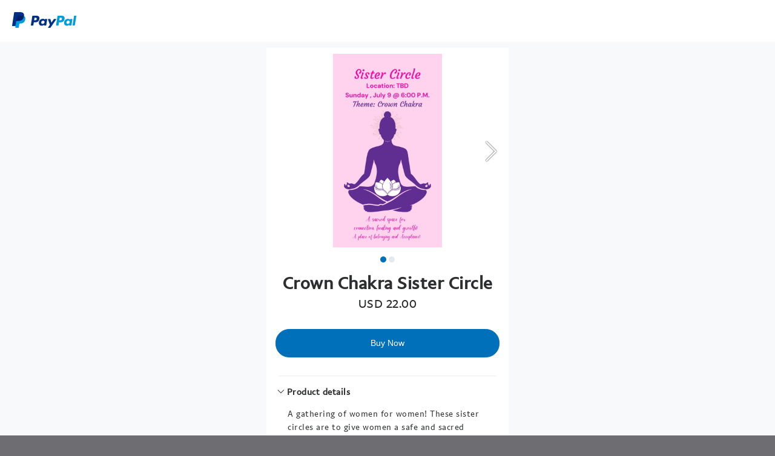

--- FILE ---
content_type: text/css
request_url: https://www.paypalobjects.com/web/res/74d/712bf61ca9466c8401bb8a18a05b5/js/client/main.css
body_size: 14027
content:
.Ufyz8HKsnF65mWWYZtqkTA\=\={margin:auto;max-width:400px;min-width:300px}.merchant-footer-container,.merchant-header-container{position:relative}.merchant-header{margin-bottom:71px}.merchant-header-loading{position:fixed;height:75px;background:#fff;z-index:100000;width:100%;top:0}.merchant-footer-loading{position:absolute;height:400px;background:#fff;z-index:100000;width:100%;top:0}.merchant-footer-loading-done,.merchant-header-loading-done{animation:fadeIn 2s ease-in-out normal forwards;-webkit-animation:fadeIn 2s ease-in-out normal forwards;-moz-animation:fadeIn 2s normal forwards ease-in-out;-o-animation:fadeIn 2s normal forwards ease-in-out;-ms-animation:fadeIn 2s normal forwards ease-in-out;display:none}.Hukd\+d5XQMjMFUEFnApqlg\=\={background-color:#fff;display:-ms-flexbox;display:flex;-ms-flex-direction:row;flex-direction:row;-ms-flex-align:center;align-items:center;width:100%}.sX7VRYlC2Jr3xXTWzYJ7oQ\=\={margin:20px}.yAyBqx4xlcDQ3IeFdM-hIg\=\={position:absolute;width:100%;height:100%;z-index:900}

/*! normalize.css v3.0.2 | MIT License | git.io/normalize */hr,img,legend{border:0}legend,td,th{padding:0}html{font-family:sans-serif;-ms-text-size-adjust:100%;-webkit-text-size-adjust:100%}article,aside,details,figcaption,figure,footer,header,hgroup,main,menu,nav,section,summary{display:block}audio,canvas,progress,video{display:inline-block;vertical-align:baseline}audio:not([controls]){display:none;height:0}[hidden],template{display:none}a{background-color:transparent}a:active,a:hover{outline:0}abbr{border-bottom:1px dotted}b,optgroup,strong{font-weight:700}dfn{font-style:italic}h1{margin:.67em 0}mark{background:#ff0;color:#000}small{font-size:80%}sub,sup{font-size:75%;line-height:0;position:relative;vertical-align:baseline}sup{top:-.5em}sub{bottom:-.25em}img{vertical-align:middle}svg:not(:root){overflow:hidden}figure{margin:1em 40px}hr{-webkit-box-sizing:content-box;box-sizing:content-box;height:0;border-top:1px solid rgba(44,46,47,.1);margin-bottom:2em;margin-top:2em}pre,textarea{overflow:auto}code,kbd,pre,samp{font-family:monospace,monospace;font-size:1em}button,input,optgroup,select,textarea{color:inherit;font:inherit;margin:0}button{overflow:visible}button,select{text-transform:none}button,html input[type=button],input[type=reset],input[type=submit]{-webkit-appearance:button;cursor:pointer}button[disabled],html input[disabled]{cursor:default}button::-moz-focus-inner,input::-moz-focus-inner{border:0;padding:0}input[type=checkbox],input[type=radio]{-webkit-box-sizing:border-box;box-sizing:border-box;padding:0}input[type=number]::-webkit-inner-spin-button,input[type=number]::-webkit-outer-spin-button{height:auto}input[type=search]{-webkit-appearance:textfield}input[type=search]::-webkit-search-cancel-button,input[type=search]::-webkit-search-decoration{-webkit-appearance:none}fieldset{border:1px solid silver;margin:0 2px;padding:.35em .625em .75em}table{border-collapse:collapse;border-spacing:0}*,:after,:before{-webkit-box-sizing:border-box;box-sizing:border-box}html{font-size:.9375rem;-webkit-tap-highlight-color:transparent;background-color:#6e6d71}body{background-color:#fafafa;color:#2c2e2f;line-height:1.6}button,input,select,textarea{font-family:inherit;font-size:inherit;line-height:inherit}input::-ms-clear{display:none}.a,a{color:#0070ba;cursor:pointer;text-decoration:none}.a:focus,.a:hover,a:focus,a:hover{color:#005ea6;text-decoration:underline}ol.inline,ol.unstyled,ul.inline,ul.unstyled{margin-left:0;list-style:none}ol.inline>li,ul.inline>li{display:inline-block;padding-left:10px;padding-right:10px}@font-face{font-family:PayPal-Sans;font-style:normal;font-weight:400;src:url(https://www.paypalobjects.com/ui-web/paypal-sans-small/1-0-0/PayPalSansSmall-Regular.eot);src:url(https://www.paypalobjects.com/ui-web/paypal-sans-small/1-0-0/PayPalSansSmall-Regular.woff2) format("woff2"),url(https://www.paypalobjects.com/ui-web/paypal-sans-small/1-0-0/PayPalSansSmall-Regular.woff) format("woff"),url(https://www.paypalobjects.com/ui-web/paypal-sans-small/1-0-0/PayPalSansSmall-Regular.svg#69ac2c9fc1e0803e59e06e93859bed03) format("svg")}@font-face{font-family:PayPal-Sans;font-style:normal;font-weight:500;src:url(https://www.paypalobjects.com/ui-web/paypal-sans-small/1-0-0/PayPalSansSmall-Medium.eot);src:url(https://www.paypalobjects.com/ui-web/paypal-sans-small/1-0-0/PayPalSansSmall-Medium.woff2) format("woff2"),url(https://www.paypalobjects.com/ui-web/paypal-sans-small/1-0-0/PayPalSansSmall-Medium.woff) format("woff"),url(https://www.paypalobjects.com/ui-web/paypal-sans-small/1-0-0/PayPalSansSmall-Medium.svg#69ac2c9fc1e0803e59e06e93859bed03) format("svg")}@font-face{font-family:PayPal-Sans-Big;font-style:normal;font-weight:300;src:url(https://www.paypalobjects.com/ui-web/paypal-sans-big/1-0-0/PayPalSansBig-Light.eot);src:url(https://www.paypalobjects.com/ui-web/paypal-sans-big/1-0-0/PayPalSansBig-Light.woff2) format("woff2"),url(https://www.paypalobjects.com/ui-web/paypal-sans-big/1-0-0/PayPalSansBig-Light.woff) format("woff"),url(https://www.paypalobjects.com/ui-web/paypal-sans-big/1-0-0/PayPalSansBig-Light.svg#69ac2c9fc1e0803e59e06e93859bed03) format("svg")}@font-face{font-family:PayPal-Sans-Big;font-style:normal;font-weight:400;src:url(https://www.paypalobjects.com/ui-web/paypal-sans-big/1-0-0/PayPalSansBig-Regular.eot);src:url(https://www.paypalobjects.com/ui-web/paypal-sans-big/1-0-0/PayPalSansBig-Regular.woff2) format("woff2"),url(https://www.paypalobjects.com/ui-web/paypal-sans-big/1-0-0/PayPalSansBig-Regular.woff) format("woff"),url(https://www.paypalobjects.com/ui-web/paypal-sans-big/1-0-0/PayPalSansBig-Regular.svg#69ac2c9fc1e0803e59e06e93859bed03) format("svg")}body{font-size:inherit!important;font-family:PayPal-Sans,sans-serif;font-smoothing:antialiased}.vx_text-1,.vx_text-xl,h1{text-transform:none;font-family:PayPal-Sans-Big,sans-serif;font-weight:300}.vx_text-xl{font-size:3.75rem;line-height:1.1}.vx_text-1,h1{font-size:2.5rem;line-height:1.2}.vx_text-2,h2{font-size:1.875rem;line-height:1.4;font-weight:300}.vx_text-2,.vx_text-3,.vx_text-3_lighter,h2,h3{text-transform:none;font-family:PayPal-Sans-Big,sans-serif}.vx_text-3,.vx_text-3_lighter,h3{font-size:1.25rem;line-height:1.5}.vx_text-3,h3{font-weight:400}.vx_text-3_lighter{font-weight:300}.vx_text-4,.vx_text-5,h4,h5{text-transform:none;font-family:PayPal-Sans,sans-serif}.vx_text-4,h4{font-size:1.125rem;line-height:1.33333;font-weight:400}.vx_text-5,.vx_text-5_lighter,h5{font-size:.9375rem;line-height:1.6}.vx_text-5,h5{font-weight:500}.vx_text-5_lighter{font-weight:400}.vx_text-5_lighter,.vx_text-6,.vx_text-6_lighter,h6{text-transform:none;font-family:PayPal-Sans,sans-serif}.vx_text-6,.vx_text-6_lighter,h6{font-size:.8125rem;line-height:1.84615385}.vx_text-6,h6{font-weight:500}.vx_text-6_lighter{font-weight:400}.vx_text-body,code,dd,dt,input,label,li,p,pre,textarea{font-size:.9375rem;line-height:1.6;font-weight:400;text-transform:none;font-family:PayPal-Sans,sans-serif}.vx_text-body_secondary,.vx_text-legal{font-size:.8125rem;font-weight:400;font-family:PayPal-Sans,sans-serif}.vx_text-body_secondary{line-height:1.84615385;text-transform:none}.vx_text-legal{line-height:1.38461538;text-transform:none;color:#6c7378}.vx_h1,.vx_h2{font-weight:300;text-transform:none}.vx_h1,.vx_h2,.vx_h3{font-family:PayPal-Sans-Big,sans-serif}.vx_h1,.vx_h2,.vx_h3,.vx_h4{-webkit-font-smoothing:antialiased}.vx_h1{font-size:2.5rem;line-height:1.2}.vx_h2{font-size:1.25rem;line-height:1.5}@media (min-width:768px){.vx_h2{font-size:1.875rem;line-height:1.4;font-weight:300;text-transform:none;font-family:PayPal-Sans-Big,sans-serif}}.vx_h3,.vx_h4{font-weight:400;text-transform:none}.vx_h3{font-size:1.25rem;line-height:1.5}.vx_h4{font-size:1.125rem;line-height:1.33333;font-family:PayPal-Sans,sans-serif}.vx_h5,.vx_h6{font-weight:500}.vx_h5{font-size:.9375rem;line-height:1.6}.vx_h5,.vx_h6,.vx_h7{text-transform:none;font-family:PayPal-Sans,sans-serif}.vx_h6,.vx_h7{font-size:.8125rem;line-height:1.84615385}.vx_h7{font-weight:400}.vx_base-text{font-size:.9375rem;line-height:1.6}.vx_base-text,.vx_legal-text,.vx_small-text{font-weight:400;text-transform:none;font-family:PayPal-Sans,sans-serif}.vx_legal-text,.vx_small-text{font-size:.8125rem}.vx_small-text{line-height:1.84615385}.vx_legal-text{line-height:1.38461538;color:#6c7378}.vx_btn,.vx_btn-medium,.vx_btn-small,.vx_reverse-contrast .small-text,a,a:visited,dt,li>a,p>a{font-weight:500}.vx_secondary-text{color:#9da3a6}.vx_text-block{padding:1.6em 1.6em .8em}.vx_reverse-contrast{background:#2c2e2f;color:#fff}.vx_reverse-contrast .vx_secondary-text{color:#cbd2d6}ol,ul{list-style-type:none;padding:0;margin:0 0 .8rem 25px}ol ol,ol ul,ul ol,ul ul{margin-bottom:0}dd,dt,li{line-height:1.6}dl{margin-bottom:1.6rem}dd{margin-left:.8rem}.vx_unstyled-list{list-style:none;padding:0}a,a:visited{color:#0070ba;text-decoration:none;font-family:PayPal-Sans,sans-serif}a:active,a:focus,a:hover{color:#005ea6;text-decoration:underline}li>a,p>a{font-family:PayPal-Sans,sans-serif}input,textarea{font-size:1em}.u-clearfix:after,.u-clearfix:before{content:" ";display:table}.u-clearfix:after{clear:both}.ButtonGroup,.disclosure-arrow,.FileDragAndDrop__label,.Input-readOnly,.leadingNode>*{vertical-align:middle}.Button>.octicon:first-child,.disclosure-arrow:first-child{margin-right:.5em}.Checkbox__label:before,.vx_icon{font-family:paypal-vx-icons;speak:none;font-style:normal;font-variant:normal;text-transform:none;-webkit-font-smoothing:antialiased;-moz-osx-font-smoothing:grayscale;font-weight:400}.BlankState,.Button,.Calendar td{text-align:center}.Button,.Tabs-tab-next,.Tabs-tab-prev{-webkit-user-select:none;-ms-user-select:none}.FileUpload__message,.Input-parent .ComponentLabel,.Input-readOnly{text-overflow:ellipsis;white-space:nowrap}.ProgressBar ol,.SegmentedControl--equal-widths{table-layout:fixed}.Dropdown-menu__info,.FileUpload__content:after,.FormRow:after,.Tabs-nav:after,.u-clearfix:after{clear:both}@-webkit-keyframes slideIn{0%{opacity:0;-webkit-transform:translate3d(0,100%,0);transform:translate3d(0,100%,0)}to{opacity:1;-webkit-transform:translateZ(0);transform:translateZ(0)}}@keyframes slideIn{0%{opacity:0;-webkit-transform:translate3d(0,100%,0);transform:translate3d(0,100%,0)}to{opacity:1;-webkit-transform:translateZ(0);transform:translateZ(0)}}@-webkit-keyframes slideOut{0%{opacity:1;-webkit-transform:translateZ(0);transform:translateZ(0)}to{opacity:0;-webkit-transform:translate3d(0,100%,0);transform:translate3d(0,100%,0)}}@keyframes slideOut{0%{opacity:1;-webkit-transform:translateZ(0);transform:translateZ(0)}to{opacity:0;-webkit-transform:translate3d(0,100%,0);transform:translate3d(0,100%,0)}}@-webkit-keyframes revealIn{0%{max-height:0}to{max-height:100vh}}@keyframes revealIn{0%{max-height:0}to{max-height:100vh}}@-webkit-keyframes revealOut{0%{max-height:100vh}to{max-height:0}}@keyframes revealOut{0%{max-height:100vh}to{max-height:0}}@-webkit-keyframes zoomIn{0%{opacity:0;-webkit-transform:scale(.7)}to{opacity:1;-webkit-transform:scale(1)}}@keyframes zoomIn{0%{opacity:0;-webkit-transform:scale(.7);transform:scale(.7)}to{opacity:1;-webkit-transform:scale(1);transform:scale(1)}}@-webkit-keyframes zoomOut{0%{opacity:1;-webkit-transform:scale(1)}to{opacity:0;-webkit-transform:scale(.7)}}@keyframes zoomOut{0%{opacity:1;-webkit-transform:scale(1);transform:scale(1)}to{opacity:0;-webkit-transform:scale(.7);transform:scale(.7)}}@-webkit-keyframes dropdownMenuEnter{0%{opacity:0;-webkit-transform:translate3d(0,-10%,0)}to{opacity:1;-webkit-transform:translateZ(0)}}@keyframes dropdownMenuEnter{0%{opacity:0;-webkit-transform:translate3d(0,-10%,0);transform:translate3d(0,-10%,0)}to{opacity:1;-webkit-transform:translateZ(0);transform:translateZ(0)}}@-webkit-keyframes dropdownMenuLeave{0%{opacity:1;-webkit-transform:translateZ(0)}to{opacity:0;-webkit-transform:translate3d(0,-10%,0)}}@keyframes dropdownMenuLeave{0%{opacity:1;-webkit-transform:translateZ(0);transform:translateZ(0)}to{opacity:0;-webkit-transform:translate3d(0,-10%,0);transform:translate3d(0,-10%,0)}}@-webkit-keyframes popoutEnter{0%{opacity:0;-webkit-transform:translate3d(0,10px,0)}to{opacity:1;-webkit-transform:translateZ(0)}}@keyframes popoutEnter{0%{opacity:0;-webkit-transform:translate3d(0,10px,0);transform:translate3d(0,10px,0)}to{opacity:1;-webkit-transform:translateZ(0);transform:translateZ(0)}}@-webkit-keyframes popoutLeave{0%{opacity:1;-webkit-transform:translateZ(0)}to{opacity:0;-webkit-transform:translate3d(0,20px,0)}}@keyframes popoutLeave{0%{opacity:1;-webkit-transform:translateZ(0);transform:translateZ(0)}to{opacity:0;-webkit-transform:translate3d(0,20px,0);transform:translate3d(0,20px,0)}}@-webkit-keyframes fadeIn{0%{opacity:0}to{opacity:1}}@keyframes fadeIn{0%{opacity:0}to{opacity:1}}@-webkit-keyframes fadeOut{0%{opacity:1}to{opacity:0}}@keyframes fadeOut{0%{opacity:1}to{opacity:0}}@-webkit-keyframes slideInFromTop{0%{opacity:0;-webkit-transform:translateZ(0);transform:translateZ(0)}to{opacity:1;-webkit-transform:translate3d(0,100%,0);transform:translate3d(0,100%,0)}}@keyframes slideInFromTop{0%{opacity:0;-webkit-transform:translateZ(0);transform:translateZ(0)}to{opacity:1;-webkit-transform:translate3d(0,100%,0);transform:translate3d(0,100%,0)}}@-webkit-keyframes slideOutFromBottom{0%{opacity:1;-webkit-transform:translate3d(0,100%,0);transform:translate3d(0,100%,0)}to{opacity:0;-webkit-transform:translateZ(0);transform:translateZ(0)}}@keyframes slideOutFromBottom{0%{opacity:1;-webkit-transform:translate3d(0,100%,0);transform:translate3d(0,100%,0)}to{opacity:0;-webkit-transform:translateZ(0);transform:translateZ(0)}}@-webkit-keyframes slideInFromLeft{0%{opacity:0;-webkit-transform:translate3d(-100%,0,0)}to{opacity:1;-webkit-transform:none}}@keyframes slideInFromLeft{0%{opacity:0;-webkit-transform:translate3d(-100%,0,0);transform:translate3d(-100%,0,0)}to{opacity:1;-webkit-transform:none;transform:none}}@-webkit-keyframes slideInFromRight{0%{opacity:0;-webkit-transform:translate3d(100%,0,0)}to{opacity:1;-webkit-transform:none}}@keyframes slideInFromRight{0%{opacity:0;-webkit-transform:translate3d(100%,0,0);transform:translate3d(100%,0,0)}to{opacity:1;-webkit-transform:none;transform:none}}@-webkit-keyframes slideOutToLeft{0%{opacity:1;-webkit-transform:none}to{opacity:0;-webkit-transform:translate3d(-100%,0,0)}}@keyframes slideOutToLeft{0%{opacity:1;-webkit-transform:none;transform:none}to{opacity:0;-webkit-transform:translate3d(-100%,0,0);transform:translate3d(-100%,0,0)}}@-webkit-keyframes slideOutToRight{0%{opacity:1;-webkit-transform:none}to{opacity:0;-webkit-transform:translate3d(100%,0,0)}}@keyframes slideOutToRight{0%{opacity:1;-webkit-transform:none;transform:none}to{opacity:0;-webkit-transform:translate3d(100%,0,0);transform:translate3d(100%,0,0)}}@-webkit-keyframes spin{to{-webkit-transform:rotate(1turn)}}@keyframes spin{to{-webkit-transform:rotate(1turn);transform:rotate(1turn)}}@-webkit-keyframes pulse{0%,80%,to{opacity:0}40%{opacity:1}}@keyframes pulse{0%,80%,to{opacity:0}40%{opacity:1}}.Checkbox__input,.Radio__input{-moz-appearance:window;opacity:0;-webkit-appearance:none}.disclosure-arrow{border-left:.3em solid transparent;border-right:.3em solid transparent;border-top:.3em dashed;display:inline-block;height:0;margin-top:-.1em;width:0}.disclosure-arrow:last-child{margin-left:.5em}.octicon+.disclosure-arrow{margin-left:0}@font-face{font-family:paypal-vx-icons;src:url(https://www.paypalobjects.com/ui-web/vx-icons/2-0-1/PayPalVXIcons-Regular.eot);src:url(https://www.paypalobjects.com/ui-web/vx-icons/2-0-1/PayPalVXIcons-Regular.eot#iefix) format("embedded-opentype"),url(https://www.paypalobjects.com/ui-web/vx-icons/2-0-1/PayPalVXIcons-Regular.woff) format("woff"),url(https://www.paypalobjects.com/ui-web/vx-icons/2-0-1/PayPalVXIcons-Regular.ttf) format("truetype"),url(https://www.paypalobjects.com/ui-web/vx-icons/2-0-1/PayPalVXIcons-Regular.svg#69ac2c9fc1e0803e59e06e93859bed03) format("svg");font-style:normal;font-weight:400}.vx_icon{line-height:0}.vx_icon-small:before{font-size:1.58rem}.vx_icon-medium:before{font-size:2.6rem}.vx_icon-large:before{font-size:7.8rem}.vx_icon-slider-small:before{content:"\205D"}.vx_icon-slider-half-small:before{content:"\205E"}.vx_icon-close-small:before{content:"\274E"}.vx_icon-add-small:before{content:"\002B"}.vx_icon-arrow-down-small:before{content:"\2193"}.vx_icon-arrow-up-small:before{content:"\2191"}.vx_icon-arrow-left-small:before{content:"\2190"}.vx_icon-arrow-right-small:before{content:"\2192"}.vx_icon-arrow-down-half-small:before{content:"\21E3"}.vx_icon-arrow-up-half-small:before{content:"\21E1"}.vx_icon-arrow-left-half-small:before{content:"\21E0"}.vx_icon-arrow-right-half-small:before{content:"\21E2"}.vx_icon-arrow-back-small:before{content:"\21E6"}.vx_icon-clear-half-small:before{content:"\2716"}.vx_icon-checkmark-small:before{content:"\2705"}.vx_icon-checkmark-small-bold:before{content:"\2611"}.vx_icon-circled-checkmark-small:before{content:"\2714"}.vx_icon-circled-checkmark-large:before{content:"\2713"}.vx_icon-action-arrow-half-small:before,.vx_icon-action-arrow-right-half-small:before{content:"\25BA"}.vx_icon-action-arrow-down-half-small:before{content:"\25BC"}.vx_icon-action-arrow-up-half-small:before{content:"\25B2"}.vx_icon-tooltip-small:before{content:"\2753"}.vx_icon-info-small:before{content:"\2139"}.vx_icon-positive-small:before{content:"\002B"}.vx_icon-attention-small:before{content:"\2755"}.vx_icon-critical-small:before{content:"\26A0"}.vx_icon-info-large:before{content:"\24D8"}.vx_icon-positive-large:before{content:"\002B"}.vx_icon-attention-large:before{content:"\2762"}.vx_icon-critical-large:before{content:"\2757"}.vx_icon-pp-logo:before{content:"\E498"}.vx_icon-pp-logo-half:before{content:"\E499"}.vx_icon-gear:before{content:"\2699"}.vx_icon-magnifying-glass:before{content:"\1F50D"}.vx_icon-bell:before{content:"\1F514"}.vx_icon-chain-link:before{content:"\1F517"}.vx_icon-calendar:before{content:"\1F4C5"}.vx_icon-camera-add:before{content:"\1F4F7"}.vx_icon-avatar:before{content:"\1F471"}.Form{margin-top:10px}.Form .ComponentLabel{display:none!important}.FormLabel{-webkit-transition:color .28s;transition:color .28s;color:#6c7378;display:inline-block;margin-bottom:.429em;font-weight:400}.FormField{margin-bottom:2em;position:relative}.FormField>.FormField{margin-top:1em;margin-bottom:1em}@media (min-width:641px){.FormRow{margin:0 -.5em 2em;min-width:100%}.FormRow>.FormField{display:block;float:left;padding:0 .5em}.FormRow>.FormField.one-half,.FormRow>.FormField.three-sixths,.FormRow>.FormField.two-quarters{width:50%}.FormRow>.FormField.one-quarter{width:25%}.FormRow>.FormField.three-quarters{width:75%}.FormRow>.FormField.one-third,.FormRow>.FormField.two-sixths{width:33.333%}.FormRow>.FormField.four-sixths,.FormRow>.FormField.two-thirds{width:66.666%}.FormRow>.FormField.one-fifth{width:20%}.FormRow>.FormField.two-fifths{width:40%}.FormRow>.FormField.three-fifths{width:60%}.FormRow>.FormField.four-fifths{width:80%}.FormRow>.FormField.one-sixth{width:16.666%}.FormRow>.FormField.five-sixths{width:83.333%}.FormField .FormRow{margin-bottom:0}.Formlabel{margin-bottom:1em}}.FormField.error .FormLabel{color:#d20000}.Checkbox,.Radio{line-height:3.143em;position:relative}.Radio{display:block}.Checkbox__input{position:absolute;top:0;left:0}.Checkbox__input:focus+.Checkbox__label:after,.Checkbox__input:hover+.Checkbox__label:after{border-color:#0070ba}.Checkbox__input:checked+.Checkbox__label:before{content:"\2611"}.Checkbox__label:after,.Checkbox__label:before{content:"";position:absolute}.Checkbox__input:checked+.Checkbox__label:after{border-color:#0070ba;background-color:#0070ba}.Checkbox__input:disabled+.Checkbox__label:after{border-color:#cbd2d6}.Checkbox__label{position:relative}.Checkbox__label:after{border:1px solid #b7bcbf;background-color:#fff;border-radius:4px;width:18px;height:18px;left:0;top:0}.Checkbox__label:before{line-height:0;color:#fff;top:7px;left:3px;z-index:1}.Checkbox__label-lg:after{width:25px;height:25px;left:0;top:-5px}.Checkbox__label-lg:before{font-size:20px;top:5px;left:3px;z-index:1}.Radio__input{position:absolute;top:0;left:0}.Radio__input:focus+.Radio__label:after,.Radio__input:hover+.Radio__label:after{border-color:#0070ba}.Radio__input:checked+.Radio__label:before{background-color:#0070ba}.Radio__input:disabled+.Radio__label:after{border-color:#cbd2d6}.Radio__label{position:relative}.Radio__label:after,.Radio__label:before{position:absolute;content:""}.Radio__label:after{background-color:#fff;border:1px solid #b7bcbf;border-radius:100%;width:18px;height:18px;left:0;top:0}.Radio__label:before{background-color:none;border-radius:100%;width:10px;height:10px;top:4px;left:4px;z-index:1}.Radio__label-lg:before{width:15px;height:15px;top:1px;left:5px}.Radio__label-lg:after{width:25px;height:25px;left:0;top:-4px}.img-responsive,.img-thumbnail,.img-thumbnail>img{height:auto;max-width:100%}.Checkbox__label,.Radio__label{padding-left:27px;font-weight:400;line-height:1.4;display:inline-block}.Checkbox__label-lg,.Radio__label-lg{padding-left:35px}.Checkbox__children,.Radio__children{margin-left:2em}.Checkbox--inline,.inline-controls>.Checkbox,.inline-controls>.Radio,.Radio--inline{display:inline-block;margin-right:2em}.Checkbox--disabled,.Radio--disabled{color:#cbd2d6}.Checkbox.error .Checkbox__label,.Checkbox.error .Radio__label,.Radio.error .Checkbox__label,.Radio.error .Radio__label{color:#d20000}.Checkbox.error .Checkbox__input:checked+.Checkbox__label:after,.Checkbox.error .Checkbox__input:checked+.Radio__label:after,.Checkbox.error .Checkbox__input:hover+.Checkbox__label:after,.Checkbox.error .Checkbox__input:hover+.Radio__label:after,.Checkbox.error .Radio__input:checked+.Checkbox__label:after,.Checkbox.error .Radio__input:checked+.Radio__label:after,.Checkbox.error .Radio__input:hover+.Checkbox__label:after,.Checkbox.error .Radio__input:hover+.Radio__label:after,.Radio.error .Checkbox__input:checked+.Checkbox__label:after,.Radio.error .Checkbox__input:checked+.Radio__label:after,.Radio.error .Checkbox__input:hover+.Checkbox__label:after,.Radio.error .Checkbox__input:hover+.Radio__label:after,.Radio.error .Radio__input:checked+.Checkbox__label:after,.Radio.error .Radio__input:checked+.Radio__label:after,.Radio.error .Radio__input:hover+.Checkbox__label:after,.Radio.error .Radio__input:hover+.Radio__label:after{border-color:#d20000}.Form--horizontal .FormLabel{display:block}.Form--horizontal .FormLabel:not(:first-child){margin-top:2em}@media (min-width:641px){.Form--horizontal .FormField{display:table;table-layout:fixed;width:100%}.Form--horizontal .FormField.offset-absent-label{padding-left:32%}.Form--horizontal .FormLabel{display:table-cell;line-height:2em;margin-bottom:0;vertical-align:top;width:32%}.Form--horizontal .FormLabel:not(:first-child){padding-left:20px}.Form--horizontal .FormRow>.FormField{display:block;margin-bottom:0;min-width:0}.Form--horizontal .FormRow>.FormField>.FormLabel{display:block}.Form--horizontal .FormRow>.FormField .Input-parent{margin:0;width:100%}}@media (max-width:640px){.Form--horizontal .FormField .Input-parent,.Form--horizontal .FormField .Select,.Form--inline .Button,.Form--inline .Input-parent,.Form--inline .InputGroup_section,.Form--inline .Select{width:100%}.Form--inline .ComponentLabel{display:block!important;font-weight:500;margin-bottom:.429em}.Form--inline .FormLabel{display:none!important}}@media (min-width:641px){.Form--inline .ComponentLabel{display:block!important;font-weight:500;margin-bottom:.429em}.Form--inline .FormLabel{display:none!important}.Form--inline .Button,.Form--inline .Input-parent,.Form--inline .InputGroup_section,.Form--inline .Select{width:100%}.Form--inline .InputGroup .ComponentLabel,.Form--inline .RadioGroup .ComponentLabel{display:block!important}}.img-responsive{display:block}.img-thumbnail{background-color:#fff;border-radius:.357rem;border:1px solid #9da3a6;display:inline-block;line-height:1;padding:4px;position:relative}a.img-thumbnail:focus,a.img-thumbnail:hover{background-color:#fff;border-color:#0070ba;outline:0}@-ms-viewport{width:device-width}.visible-lg,.visible-lg-block,.visible-lg-inline,.visible-lg-inline-block,.visible-md,.visible-md-block,.visible-md-inline,.visible-md-inline-block,.visible-sm,.visible-sm-block,.visible-sm-inline,.visible-sm-inline-block,.visible-xs,.visible-xs-block,.visible-xs-inline,.visible-xs-inline-block{display:none!important}@media (max-width:640px){.visible-xs{display:block!important}table.visible-xs{display:table!important}tr.visible-xs{display:table-row!important}td.visible-xs,th.visible-xs{display:table-cell!important}.visible-xs-block{display:block!important}.visible-xs-inline{display:inline!important}.visible-xs-inline-block{display:inline-block!important}}@media (min-width:641px) and (max-width:895px){.visible-sm{display:block!important}table.visible-sm{display:table!important}tr.visible-sm{display:table-row!important}td.visible-sm,th.visible-sm{display:table-cell!important}.visible-sm-block{display:block!important}.visible-sm-inline{display:inline!important}.visible-sm-inline-block{display:inline-block!important}}@media (min-width:896px) and (max-width:1023px){.visible-md{display:block!important}table.visible-md{display:table!important}tr.visible-md{display:table-row!important}td.visible-md,th.visible-md{display:table-cell!important}.visible-md-block{display:block!important}.visible-md-inline{display:inline!important}.visible-md-inline-block{display:inline-block!important}}@media (min-width:1024px){.visible-lg{display:block!important}table.visible-lg{display:table!important}tr.visible-lg{display:table-row!important}td.visible-lg,th.visible-lg{display:table-cell!important}.visible-lg-block{display:block!important}.visible-lg-inline{display:inline!important}.visible-lg-inline-block{display:inline-block!important}.hidden-lg{display:none!important}}@media (max-width:640px){.hidden-xs{display:none!important}}@media (min-width:641px) and (max-width:895px){.hidden-sm{display:none!important}}@media (min-width:896px) and (max-width:1023px){.hidden-md{display:none!important}}.Alert{position:relative;padding:.75em .6em;margin:1em 0;border:1px solid transparent;border-radius:.357rem}.Alert>p,.Alert>ul,.BlankState__heading:last-child{margin-bottom:0}.Alert h4{margin-top:0;color:inherit}.Alert>p+p{margin-top:5px}.Alert .vx_icon{display:table-cell;vertical-align:text-top}.Alert .msg{display:table-cell;padding-left:.714em}.Alert .close{position:absolute;top:24px;right:10px;cursor:pointer}.Alert .close:before{font-size:1.2rem}.Alert--dismissable{padding-right:2em}.Alert--dismissable .close{position:relative;top:-2px;right:-21px;color:inherit}.Alert--help{border-color:#009cde;font-size:15px;color:#2c2e2f}.Alert--help .close{color:#009cde}.Alert--success{border-color:#00cf92;font-size:15px;color:#2c2e2f}.Alert--success .close{color:#00cf92}.Alert--info{border-color:#9da3a6;font-size:15px;color:#2c2e2f}.Alert--info .close{color:#9da3a6}.Alert--warning{border-color:#ff9600;font-size:15px;color:#2c2e2f}.Alert--warning .close{color:#ff9600}.Alert--error{border-color:#d20000;font-size:15px;color:#2c2e2f}.Alert--error .close{color:#d20000}.BlankState{background-color:#f0f0f0;border-radius:.357rem;color:#cbd2d6;padding:10em 4em}.BlankState__heading{color:inherit}.Button{-moz-user-select:none;-webkit-user-select:none;-ms-user-select:none;user-select:none;background:0 0;border:1px solid transparent;border-radius:1.5rem;cursor:pointer;display:inline-block;font-weight:500;font-size:.9375rem;line-height:1.6;min-width:6rem;overflow:hidden;padding:.75rem 1.5rem;-ms-touch-action:manipulation;touch-action:manipulation;white-space:nowrap;-webkit-appearance:none;-webkit-transition:all .25s ease;transition:all .25s ease}.Button.focus,.Button:focus,.Button:hover{color:#fff;text-decoration:none}.Button.focus,.Button:focus{text-decoration:underline}.Button.active,.Button:active{background-image:none;outline:0}.Button.disabled,.Button[disabled]{opacity:.4;pointer-events:none}.Button--primary{background-color:#0070ba;border-color:#0070ba;color:#fff}.Button--primary.active .Button--primary:focus,.Button--primary.focus,.Button--primary:active,.Button--primary:hover{background-color:#003087;border-color:#003087;outline:0}.Button--primary.disabled,.Button--primary[disabled]{background-color:#f5f6f8;border-color:#f5f6f8;color:#cbd2d6;cursor:not-allowed}.Button--secondary{background-color:transparent;border-color:#0070ba;color:#0070ba}.Button--secondary.active,.Button--secondary.focus,.Button--secondary:active,.Button--secondary:focus,.Button--secondary:hover{color:#003087;background-color:hsla(0,0%,100%,.2);border-color:#003087;-webkit-box-shadow:0 0 0 1px #003087 inset;box-shadow:inset 0 0 0 1px #003087;outline:0}.Button--secondary.disabled,.Button--secondary[disabled]{background-color:#f5f6f8;border-color:#f5f6f8;color:#cbd2d6;cursor:not-allowed}.Button--link,.Button--link-cancel,.Button--link-cancel.active,.Button--link-cancel.focus,.Button--link-cancel:active,.Button--link-cancel:focus,.Button--link-cancel:hover,.Button--link-delete,.Button--link-delete.active,.Button--link-delete.focus,.Button--link-delete:active,.Button--link-delete:focus,.Button--link-delete:hover,.Button--link-success,.Button--link-success.active,.Button--link-success.focus,.Button--link-success:active,.Button--link-success:focus,.Button--link-success:hover,.Button--link-text,.Button--link-text.active,.Button--link-text.focus,.Button--link-text:active,.Button--link-text:focus,.Button--link-text:hover,.Button--link.active,.Button--link.focus,.Button--link:active,.Button--link:focus,.Button--link:hover{border-color:transparent;outline:0}.Button[type=submit]{margin-top:1.3em;margin-bottom:.875em;width:100%}.Button--link{color:#0070ba;font-weight:400}.Button--link,.Button--link.active,.Button--link:active,.Button--link[disabled],fieldset[disabled] .Button--link{-webkit-box-shadow:none;box-shadow:none;background-color:transparent}.Button--link.focus,.Button--link:focus,.Button--link:hover{background-color:transparent;color:#005ea6;text-decoration:underline}.Button--link-text{font-weight:400;color:#0070ba}.Button--link-text,.Button--link-text.active,.Button--link-text:active,.Button--link-text[disabled],fieldset[disabled] .Button--link-text{-webkit-box-shadow:none;box-shadow:none;background-color:transparent}.Button--link-text.focus,.Button--link-text:focus,.Button--link-text:hover{background-color:transparent;text-decoration:underline;color:#0070ba;outline:0}.Button--link-cancel{font-weight:400;color:#0070ba}.Button--link-cancel,.Button--link-cancel.active,.Button--link-cancel:active,.Button--link-cancel[disabled],fieldset[disabled] .Button--link-cancel{-webkit-box-shadow:none;box-shadow:none;background-color:transparent}.Button--link-cancel.focus,.Button--link-cancel:focus,.Button--link-cancel:hover{background-color:transparent;text-decoration:underline;color:#d20000;outline:0}.Button--link-success{font-weight:400;color:#00cf92}.Button--link-success,.Button--link-success.active,.Button--link-success:active,.Button--link-success[disabled],fieldset[disabled] .Button--link-success{-webkit-box-shadow:none;box-shadow:none;background-color:transparent}.Button--link-success.focus,.Button--link-success:focus,.Button--link-success:hover{background-color:transparent;text-decoration:underline;color:#00cf92;outline:0}.Button--link-delete{font-weight:400;color:#0070ba}.Button--link-delete,.Button--link-delete.active,.Button--link-delete:active,.Button--link-delete[disabled],fieldset[disabled] .Button--link-delete{-webkit-box-shadow:none;box-shadow:none;background-color:transparent}.Button--link-delete.focus,.Button--link-delete:focus,.Button--link-delete:hover{background-color:#d20000;color:#fff;text-decoration:none}.Button--link-delete.focus,.Button--link-delete:focus{outline:0}.Button--link-delete.active,.Button--link-delete:active{background-color:#be0000;background-image:none!important;color:#fff}.Button--md{font-size:.8125rem;line-height:1.38461538;min-width:4.5rem;padding:.5625rem 1.125rem}.Button--sm{font-size:.8125rem;line-height:1.36363636;min-width:3.75rem;padding:.46875rem .9375rem}.Button--block{display:block;padding-left:0;padding-right:0;width:100%}.ButtonGroup{display:inline-block;position:relative}.ButtonGroup>.Button{border-radius:0;float:left;margin-left:-1px}.ButtonGroup>.Button:first-child{border-bottom-left-radius:.357rem;border-top-left-radius:.357rem;margin-left:0}.ButtonGroup>.Button:last-child{border-bottom-right-radius:.357rem;border-top-right-radius:.357rem}.ButtonGroup>.Button.active,.ButtonGroup>.Button.focus,.ButtonGroup>.Button:active,.ButtonGroup>.Button:focus,.ButtonGroup>.Button:hover{position:relative}.ButtonGroup>.Button.focus,.ButtonGroup>.Button:focus{z-index:1}.Button>.octicon:last-child{margin-left:.5em}.Button>.octicon:only-child{margin-left:0;margin-right:0}.Calendar{background-color:#fff;border-radius:.357rem}.Calendar td.range:last-child,.Calendar td.selected.end{border-top-right-radius:50%;border-bottom-right-radius:50%}.Calendar td.range.first,.Calendar td.range:first-child,.Calendar td.selected.end:first-child,.Calendar td.selected.first,.Calendar td.selected.start{border-bottom-left-radius:50%;border-top-left-radius:50%}.Calendar table{border-collapse:separate;border-spacing:0 10px;margin:auto}.Calendar caption{padding-top:0;padding-bottom:17px}.Calendar caption .prev{padding-top:17px;float:left;cursor:pointer}.Calendar caption .next{padding-top:17px;float:right;cursor:pointer}.Calendar h3{display:inline-block;padding:7px 10px 0;font-weight:200;color:#999;margin:0}.Calendar th{font-weight:500;color:#999;padding:0 3px}.Calendar td{color:#2c2e2f;padding:8px;font-weight:500}.Calendar a{text-decoration:none;color:#6c7378;font-weight:200}.Calendar td.selected{font-weight:300}.Calendar td.selected.start{background-color:#05c7f9}.Calendar td a{margin:auto}.Calendar td.selected.end{background-color:#05c7f9;position:relative}.Calendar td.selected.end:before{content:"\200B"}.Calendar td.selected.end a{position:absolute;top:0;right:0;background-color:#009cde;border-radius:50%;color:#fff;padding:8px;width:100%;height:100%}.DateInput,.Dropdown{position:relative}.Calendar td.range{background-color:#05c7f9}.Calendar td.selected.start.end{border-radius:50%;background-color:#009cde}.Calendar td.selected.start.end a{color:#fff}.Calendar thead{padding-bottom:3px;padding-top:3px}.CalendarInput input{cursor:pointer}.CalendarInput .Popover-bottom{border-bottom-color:#009cde}.CalendarInput .Popover-top{border-top-color:#009cde}.CalendarInput .Popover-right{border-right-color:#009cde}.CalendarInput .Popover{border:1px solid #009cde}.CalendarInput .PopoverLabel,.Dropdown{width:100%}.Dropdown{display:block}.Dropdown-menu{-webkit-animation-duration:.1s;animation-duration:.1s;-webkit-animation-timing-function:cubic-bezier(.77,0,.175,1);animation-timing-function:cubic-bezier(.77,0,.175,1);background-color:#fff;border-radius:.357rem;-webkit-box-shadow:0 0 0 1px rgba(0,0,0,.175),0 3px 8px rgba(0,0,0,.175);box-shadow:0 0 0 1px rgba(0,0,0,.175),0 3px 8px rgba(0,0,0,.175);font-size:.9375rem;left:0;list-style:none;margin:4px 0 0;min-width:160px;padding:5px 0;position:absolute;text-align:left;top:100%;z-index:1000;width:100%;max-height:360px;overflow-y:scroll;-webkit-overflow-scrolling:touch}.Dropdown-menu__action,.Dropdown-menu__header,.Dropdown-menu__info{display:block;line-height:1.6;padding:3px 20px}.FileDragAndDrop,.Modal-dialog{text-align:center}.align-right .Dropdown-menu{left:auto;right:0}.Dropdown-menu-enter{-webkit-animation-name:slideIn;animation-name:slideIn}.Dropdown-menu-leave{-webkit-animation-name:slideOut;animation-name:slideOut}.Dropdown-menu__header,.Dropdown-menu__item{white-space:nowrap}.Dropdown-menu__action{clear:both;color:#2c2e2f;cursor:pointer;font-weight:400}.Dropdown-menu__action:focus,.Dropdown-menu__action:hover{background-color:#e6f1f8;color:#125682;text-decoration:none}.Dropdown-menu__action.active,.Dropdown-menu__action.active:focus,.Dropdown-menu__action.active:hover{background-color:#0070ba;color:#fff;outline:0;text-decoration:none}.Dropdown-menu__action_focused{background-color:#e6f1f8;color:#125682;text-decoration:none}.Dropdown-menu__info{color:#2c2e2f;font-weight:400}.Dropdown-menu__divider{background-color:#e5e5e5;height:1px;margin-bottom:.25em;margin-top:.25em;overflow:hidden}.Dropdown-menu__header{color:#cbd2d6;font-size:.9rem;font-weight:500;margin-top:1em;white-space:nowrap}.Dropdown-menu__divider+.Dropdown-menu__header{margin-top:0}.blockout,.Dropdown-menu-backdrop{height:100%;left:0;position:fixed;top:0;width:100%;z-index:999}.FileDragAndDrop{-webkit-transition:border .12s;transition:border .12s;background:0 0;border:1px dashed #c8d9e1;border-radius:.357rem;color:#697074;cursor:pointer;height:235px;line-height:235px;padding:0 1em;width:100%}.FileDragAndDrop.active,.FileDragAndDrop:focus{border-color:#45c8ff;border-style:solid;color:#009cde;outline:0;-webkit-appearance:none}.FileDragAndDrop__label{display:inline-block;font-weight:500;line-height:1.2}.FileUpload{overflow:hidden}.FileUpload__image{border-radius:.357rem;border:1px solid #9da3a6;float:left;margin-right:20px;padding:5px;width:120px}.Input,.Input-parent{width:100%;-webkit-appearance:none;-moz-appearance:none}.FileUpload__image-src{height:auto;max-width:100%}.FileUpload__message{overflow:hidden;color:#9da3a6;display:inline-block;margin-bottom:2em}.Input-parent{position:relative}.Input-parent .Input-error-icon{position:absolute;top:1em;right:0;padding:5px 1em}.Input-parent .ComponentLabel{-webkit-transition:all .2s;transition:all .2s;-webkit-transition-timing-function:linear;transition-timing-function:linear;position:absolute;color:#6c7378;font-weight:400;padding:5px 1.45em;font-size:.714em;line-height:1.214em;height:3.143em;vertical-align:middle;pointer-events:none;overflow:hidden;left:0;right:0}.Input-parent .ComponentLabel-focus{color:#0070ba}.Input-parent .ComponentLabel-blur{font-size:inherit;padding-top:1em;padding-left:1em;color:#6c7378}.Input-parent .ComponentLabel-error{color:#d20000;padding-right:4.35em}.Input-parent .ComponentLabel-error.ComponentLabel-blur{padding-right:3em}.Input-parent .ComponentLabel-readOnly{position:relative;padding:0;height:1.5em;font-size:1em;color:#6c7378;margin-bottom:0}.Input-parent .ComponentLabel-disabled{color:#9da3a6}.Input{background-color:#fff;background-image:none;border-radius:.357rem;border:1px solid #9da3a6;color:#2c2e2f;display:block;line-height:2em;height:3.143em;padding:5px 1em}.Input:hover{border-color:#009cde;outline:0}.Input.focus,.Input.is-focused,.Input:focus{border-color:#009cde;outline:0;-webkit-box-shadow:inset 0 0 0 .0625rem #009cde;box-shadow:inset 0 0 0 .0625rem #009cde}.Input.disabled,.Input[disabled]{background-color:#f5f7fa;pointer-events:none;color:#9da3a6}.Input::-moz-focus-inner{border:0;outline:0}.Input.error{border:1px solid #d20000;outline:0;-webkit-box-shadow:inset 0 0 0 .0625rem #d20000;box-shadow:inset 0 0 0 .0625rem #d20000}.Input:focus.error,.Input:focus.help,.Input:focus.info{border-bottom-left-radius:0;border-bottom-right-radius:0}.Form--inline .Input{padding-top:1em}.Input--lg{font-size:1.071rem}.Input--sm{font-size:.9rem}.Input--xs{font-size:.8rem;line-height:1.9;padding-left:.66em;padding-right:.66em}.Input-readOnly{max-width:100%;overflow:hidden;word-wrap:normal;border-radius:.357rem;color:#2c2e2f;display:inline-block;line-height:inherit;height:inherit;min-width:auto;width:auto}a.Input-readOnly{color:#0070ba;margin-right:5px;min-width:0;font-size:.9375rem;text-decoration:none}.Input-error ul,.Input-info ul{margin:5px 0;list-style:none}a.Input-readOnly:focus,a.Input-readOnly:hover{color:#0070ba;outline:0;text-decoration:none}.Input-readOnly .FormLabel{font-weight:400}.Input-readOnly--multiline{line-height:1.3;height:auto;white-space:normal}textarea.Input{overflow:auto;resize:vertical;height:auto;line-height:1.4em;min-height:6.75em;padding:5px 1em 3px}.Form--inline textarea.Input{padding-top:1.4em}.Input-error,.Input-info{font-size:1em;overflow:hidden;position:absolute;width:100%;padding:3px 1em;z-index:1}.Input-error{-webkit-animation:formValidationMessage .28s cubic-bezier(.66,0,.47,1);animation:formValidationMessage .28s cubic-bezier(.66,0,.47,1);background-color:#fefafa;border:1px solid #d20000;border-top-color:transparent;border-bottom-left-radius:.357rem;border-bottom-right-radius:.357rem}.Input-info,.Select-menu{border:1px solid #009cde}.Input-info{-webkit-animation:formValidationMessage .28s cubic-bezier(.66,0,.47,1);animation:formValidationMessage .28s cubic-bezier(.66,0,.47,1);background-color:#fdfeff;border-top:none;border-bottom-left-radius:.357rem;border-bottom-right-radius:.357rem}.leadingNode,.trailingNode{display:inline-block;padding:7px;height:3.143em}@-webkit-keyframes formValidationMessage{0%{max-height:0}to{max-height:400px}}@keyframes formValidationMessage{0%{max-height:0}to{max-height:400px}}.FormNote{font-size:.9rem}.FormNote--default{color:#6c7378}.FormNote--primary{color:#0070ba}.FormNote--success{color:#00cf92}.FormNote--info{color:#009cde}.FormNote--warning{color:#ff9600}.FormNote--danger{color:#d20000}.GlyphIcon{font-family:paypal-vx-icons!important}.Modal__close,.Tabs-tab-next-icon,.Tabs-tab-prev-icon{font-family:paypal-vx-icons;-moz-osx-font-smoothing:grayscale;text-transform:none;-webkit-font-smoothing:antialiased;speak:none;font-style:normal;font-variant:normal}.GlyphIcon__color--default{color:#9da3a6}.GlyphIcon__color--danger,.GlyphIcon__color--error{color:#d20000}.GlyphIcon__color--primary{color:#009cde}.GlyphIcon__color--success{color:#00cf92}.GlyphIcon__color--warning{color:#ff9600}.FormFieldAddOn{position:relative}.leadingNodes{position:absolute;text-decoration:none;right:0;bottom:0}.leadingNode>*{position:relative;vertical-align:-webkit-baseline-middle;vertical-align:-moz-middle-with-baseline}.trailingNode>*{position:relative;vertical-align:middle;vertical-align:-webkit-baseline-middle;vertical-align:-moz-middle-with-baseline}.separator-right{border-right:1px solid #9da3a6}.separator-left{border-left:1px solid #9da3a6}.trailingNodes{position:absolute;text-decoration:none;top:0}.label-error{color:#d20000!important}.InputGroup{margin-bottom:2em}.FormField .InputGroup{margin-bottom:0}.InputGroup>*{margin-bottom:1em}.InputGroup--contiguous .InputGroup_section .FormField,.InputGroup--contiguous>*,.InputGroup>:last-child{margin-bottom:0}.InputGroup_section{display:-ms-flexbox;display:flex;display:inline\9}.InputGroup_section+.InputGroup_section{padding-left:1em}.InputGroup_section>*{margin-right:1em}.InputGroup--contiguous .InputGroup_section>*,.InputGroup_section>:last-child{margin-right:0}.InputGroup--contiguous .InputGroup_section{padding-left:0}.InputGroup--contiguous .Button,.InputGroup--contiguous .FormField .Input-parent,.InputGroup--contiguous .Input-parent,.InputGroup--contiguous .Select{position:relative}.InputGroup--contiguous .Button:hover,.InputGroup--contiguous .FormField .Input-parent:hover,.InputGroup--contiguous .Input-parent:hover,.InputGroup--contiguous .Select:hover{z-index:1}.InputGroup--contiguous .Button .Select-menu,.InputGroup--contiguous .Select .Select-menu{min-width:100%;width:auto}.InputGroup--contiguous .Input-parent-focus,.InputGroup--contiguous .Select-focus{z-index:1}.InputGroup--contiguous .Button,.InputGroup--contiguous .FormField .Input,.InputGroup--contiguous .Input,.InputGroup--contiguous .Select-label{margin-top:-1px;border-radius:0}.InputGroup--contiguous .InputGroup_section .Button,.InputGroup--contiguous .InputGroup_section .FormField .Input-parent,.InputGroup--contiguous .InputGroup_section .Input-parent,.InputGroup--contiguous .InputGroup_section .Select{margin-left:-1px}.InputGroup--contiguous .InputGroup_section .Button:first-child,.InputGroup--contiguous .InputGroup_section .FormField:first-child .Input-parent,.InputGroup--contiguous .InputGroup_section .Input-parent:first-child,.InputGroup--contiguous .InputGroup_section .Select:first-child{margin-left:0}.InputGroup--contiguous .InputGroup_section .Select:last-child .Select-menu{right:0}.InputGroup--contiguous .InputGroup_section:first-child>.Button:first-child,.InputGroup--contiguous .InputGroup_section:first-child>.FormField:first-child .Input-parent .Input,.InputGroup--contiguous .InputGroup_section:first-child>.Input-parent:first-child .Input,.InputGroup--contiguous .InputGroup_section:first-child>.Select:first-child .Select-label{border-top-left-radius:.357rem}.InputGroup--contiguous .InputGroup_section:first-child>.Button:last-child,.InputGroup--contiguous .InputGroup_section:first-child>.FormField:last-child .Input-parent .Input,.InputGroup--contiguous .InputGroup_section:first-child>.Input-parent:last-child .Input,.InputGroup--contiguous .InputGroup_section:first-child>.Select:last-child .Select-label{border-top-right-radius:.357rem}.InputGroup--contiguous .InputGroup_section:last-child>.Button:first-child,.InputGroup--contiguous .InputGroup_section:last-child>.FormField:first-child .Input-parent .Input,.InputGroup--contiguous .InputGroup_section:last-child>.Input-parent:first-child .Input,.InputGroup--contiguous .InputGroup_section:last-child>.Select:first-child .Select-label{border-bottom-left-radius:.357rem}.InputGroup--contiguous .InputGroup_section:last-child>.Button:last-child,.InputGroup--contiguous .InputGroup_section:last-child>.FormField:last-child .Input-parent .Input,.InputGroup--contiguous .InputGroup_section:last-child>.Input-parent:last-child .Input,.InputGroup--contiguous .InputGroup_section:last-child>.Select:last-child .Select-label{border-bottom-right-radius:.357rem}.InputGroup--contiguous>.Button:first-child,.InputGroup--contiguous>.FormField:first-child .Input-parent .Input,.InputGroup--contiguous>.Input-parent:first-child .Input,.InputGroup--contiguous>.Select:first-child .Select-label{border-top-left-radius:.357rem;border-top-right-radius:.357rem}.InputGroup--contiguous>.Button:last-child,.InputGroup--contiguous>.FormField:last-child .Input-parent .Input,.InputGroup--contiguous>.Input-parent:last-child .Input,.InputGroup--contiguous>.Select:last-child .Select-label{border-bottom-left-radius:.357rem;border-bottom-right-radius:.357rem}.Loader__message{display:table-cell;width:100%;vertical-align:middle}.Modal-content-dialog,.Modal-dialog:before{display:inline-block;vertical-align:middle}.Loader__icon{margin-bottom:2.563em}.Modal{-webkit-transition:all .4s;transition:all .4s;bottom:0;left:0;outline:0;position:fixed;right:0;top:0;visibility:hidden;z-index:1050;background-color:rgba(244,246,249,.85)}.Modal-default,.Modal-dialog{height:100vh;position:relative;width:auto;z-index:2;overflow-x:hidden;overflow-y:auto;-webkit-overflow-scrolling:touch;max-width:100%}.Modal.is-open{visibility:visible}.Modal.is-opaque{background-color:#f4f6f9}.Modal-default-enter{-webkit-animation-name:slideIn;animation-name:slideIn;-webkit-animation-timing-function:ease-in-out;animation-timing-function:ease-in-out}.Modal-default-enter,.Modal-default-leave{-webkit-animation-duration:.4s;animation-duration:.4s}.Modal-default-leave{-webkit-animation-name:slideOut;animation-name:slideOut;-webkit-animation-timing-function:ease-in-out;animation-timing-function:ease-in-out}.Modal-content-default,.Modal-content-dialog{background-color:#fff;text-align:left;position:relative;outline:0}.Modal-dialog:before{content:"";height:100%}.Modal-dialog-enter{-webkit-animation-name:zoomIn;animation-name:zoomIn}.Modal-dialog-enter,.Modal-dialog-leave{-webkit-animation-duration:.4s;animation-duration:.4s}.Modal-dialog-leave{-webkit-animation-name:zoomOut;animation-name:zoomOut}.Modal-content-default{min-height:100%}.Modal-content-dialog{width:100%;vertical-align:-webkit-baseline-middle;vertical-align:-moz-middle-with-baseline}@media (min-width:641px){.Modal-content-default{margin:0 auto;padding:120px}.Modal-content--default--medium,.Modal-content--default--small{width:620px}.Modal-content--default--large{width:960px}.Modal-content--dialog--small{width:320px;padding:24px 36px}.Modal-content--dialog--medium{width:620px;padding:40px 80px}.Modal-content--dialog--large{width:960px;padding:60px 120px}.Modal-content-dialog{padding:60px}}@media (max-width:641px){.Modal-content-default,.Modal-content-dialog{padding:80px 20px}}.Modal__body,.Modal__footer{padding-bottom:20px;padding-top:20px;position:relative}.Modal__header{position:relative;z-index:1}.Modal__header__text{color:inherit}.Modal__body{margin:0;padding-top:0;-webkit-overflow-scrolling:touch;word-wrap:break-word}.Modal__footer{position:absolute;z-index:0;width:100%;height:40px;left:0;bottom:1em;background:url(https://www.paypalobjects.com/webstatic/sprite/sprite_logos_wallet_2x.png) center 5px no-repeat;background-size:35px}.Modal__back,.Modal__close{border:none;position:absolute;top:0;z-index:21}.Tabs-left .Tabs-tab-next,.Tabs-right .Tabs-tab-next{bottom:0}.Modal__close{background:0 0;cursor:pointer;line-height:1ex;margin:25px 95px;opacity:.5;font-size:30px;font-weight:100;right:-80px}.Modal__close:after{content:"\274E"}.Modal__close:focus,.Modal__close:hover{opacity:1;outline:0}.Modal__back{background:0 0;margin:25px 0 0 25px;color:#0070ba;left:0}.Modal__back:focus,.Modal__back:hover{color:#005ea6;outline:0}.Pagination{color:#cbd2d6;display:block;font-size:.9375rem;line-height:4rem;margin-bottom:2em}.Pagination__count{margin-right:1em}.Pagination__count,.Pagination__list{display:inline-block;vertical-align:middle}.Pagination__list__item{background:0 0;border:1px solid transparent;border-radius:3px;color:#9da3a6;cursor:pointer;display:inline-block;float:left;margin-right:.25em;padding:0 .7em;position:relative;text-decoration:none;-webkit-appearance:none}.Pagination__list__item:focus,.Pagination__list__item:hover{background-color:#fff;border-color:rgba(0,0,0,.1);color:#9da3a6;outline:0}.Pagination__list__item.is-selected,.Pagination__list__item.is-selected:focus,.Pagination__list__item.is-selected:hover{background-color:rgba(0,0,0,.05);border-color:transparent;color:#9da3a6;cursor:default;z-index:2}.Pagination__list__item.is-disabled,.Pagination__list__item[disabled]{background-color:transparent;border-color:transparent;color:#cbd2d6;cursor:default}.Pill{display:inline-block;font-size:.85em;margin-right:.5em;overflow:hidden;line-height:2.2em}.Pill__clear,.Pill__label{background:0 0;border:none;cursor:pointer;display:block;float:left;padding:0 .9em;-webkit-appearance:none}.SectionHeader .SectionTitle-alwaysOpen,.SectionHeader .SectionTitle-alwaysOpen:hover{cursor:default;color:#2c2e2f}.Pill__clear:first-child,.Pill__label:first-child{border-bottom-left-radius:3em;border-top-left-radius:3em}.Pill__clear:last-child,.Pill__label:last-child{border-bottom-right-radius:3em;border-top-right-radius:3em}.Pill__label{margin-right:1px}.Pill__clear{margin-left:1px;padding-right:.5em;padding-left:.3em}.Pill--default>.Pill__clear,.Pill--default>.Pill__label{background-color:#e7eaec}.Pill--default>.Pill__clear:focus,.Pill--default>.Pill__clear:hover,.Pill--default>.Pill__label:focus,.Pill--default>.Pill__label:hover{background-color:#dce0e2;outline:0}.Pill--default>.Pill__clear:active,.Pill--default>.Pill__label:active{background-color:#d1d6d9}.Pill--primary>.Pill__clear,.Pill--primary>.Pill__label{background-color:#e1ecf4}.Pill--primary>.Pill__clear:focus,.Pill--primary>.Pill__clear:hover,.Pill--primary>.Pill__label:focus,.Pill--primary>.Pill__label:hover{background-color:#d2e3ee;outline:0}.Pill--primary>.Pill__clear:active,.Pill--primary>.Pill__label:active{background-color:#c3dae8}.Pill--info>.Pill__clear,.Pill--info>.Pill__label{background-color:#e1f1f7}.Pill--info>.Pill__clear:focus,.Pill--info>.Pill__clear:hover,.Pill--info>.Pill__label:focus,.Pill--info>.Pill__label:hover{background-color:#d1e9f3;outline:0}.Pill--info>.Pill__clear:active,.Pill--info>.Pill__label:active{background-color:#c1e1ef}.Pill--success>.Pill__clear,.Pill--success>.Pill__label{background-color:#e1f6f0}.Pill--success>.Pill__clear:focus,.Pill--success>.Pill__clear:hover,.Pill--success>.Pill__label:focus,.Pill--success>.Pill__label:hover{background-color:#d1f1e8;outline:0}.Pill--success>.Pill__clear:active,.Pill--success>.Pill__label:active{background-color:#c2ece0}.Pill--warning>.Pill__clear,.Pill--warning>.Pill__label{background-color:#fbf0e1}.Pill--warning>.Pill__clear:focus,.Pill--warning>.Pill__clear:hover,.Pill--warning>.Pill__label:focus,.Pill--warning>.Pill__label:hover{background-color:#f8e7cf;outline:0}.Pill--warning>.Pill__clear:active,.Pill--warning>.Pill__label:active{background-color:#f5debe}.Pill--error>.Pill__clear,.Pill--error>.Pill__label{background-color:#f6e1e1}.Pill--error>.Pill__clear:focus,.Pill--error>.Pill__clear:hover,.Pill--error>.Pill__label:focus,.Pill--error>.Pill__label:hover{background-color:#f1d1d1;outline:0}.Pill--error>.Pill__clear:active,.Pill--error>.Pill__label:active{background-color:#edc2c2}.Pill--default-inverted>.Pill__clear,.Pill--default-inverted>.Pill__label{background-color:#cbd2d6;color:#fff}.Pill--default-inverted>.Pill__clear:focus,.Pill--default-inverted>.Pill__clear:hover,.Pill--default-inverted>.Pill__label:focus,.Pill--default-inverted>.Pill__label:hover{background-color:#d9dee1;outline:0}.Pill--default-inverted>.Pill__clear:active,.Pill--default-inverted>.Pill__label:active{background-color:#bdc6cb}.Pill--primary-inverted>.Pill__clear,.Pill--primary-inverted>.Pill__label{background-color:#0070ba;color:#fff}.Pill--primary-inverted>.Pill__clear:focus,.Pill--primary-inverted>.Pill__clear:hover,.Pill--primary-inverted>.Pill__label:focus,.Pill--primary-inverted>.Pill__label:hover{background-color:#007fd3;outline:0}.Pill--primary-inverted>.Pill__clear:active,.Pill--primary-inverted>.Pill__label:active{background-color:#0061a1}.Pill--info-inverted>.Pill__clear,.Pill--info-inverted>.Pill__label{background-color:#009cde;color:#fff}.Pill--info-inverted>.Pill__clear:focus,.Pill--info-inverted>.Pill__clear:hover,.Pill--info-inverted>.Pill__label:focus,.Pill--info-inverted>.Pill__label:hover{background-color:#00aef8;outline:0}.Pill--info-inverted>.Pill__clear:active,.Pill--info-inverted>.Pill__label:active{background-color:#008ac5}.Pill--success-inverted>.Pill__clear,.Pill--success-inverted>.Pill__label{background-color:#00cf92;color:#fff}.Pill--success-inverted>.Pill__clear:focus,.Pill--success-inverted>.Pill__clear:hover,.Pill--success-inverted>.Pill__label:focus,.Pill--success-inverted>.Pill__label:hover{background-color:#00e9a4;outline:0}.Pill--success-inverted>.Pill__clear:active,.Pill--success-inverted>.Pill__label:active{background-color:#00b680}.Pill--warning-inverted>.Pill__clear,.Pill--warning-inverted>.Pill__label{background-color:#ff9600;color:#fff}.Pill--warning-inverted>.Pill__clear:focus,.Pill--warning-inverted>.Pill__clear:hover,.Pill--warning-inverted>.Pill__label:focus,.Pill--warning-inverted>.Pill__label:hover{background-color:#ffa11a;outline:0}.Pill--warning-inverted>.Pill__clear:active,.Pill--warning-inverted>.Pill__label:active{background-color:#e68700}.Pill--error-inverted>.Pill__clear,.Pill--error-inverted>.Pill__label{background-color:#d20000;color:#fff}.Pill--error-inverted>.Pill__clear:focus,.Pill--error-inverted>.Pill__clear:hover,.Pill--error-inverted>.Pill__label:focus,.Pill--error-inverted>.Pill__label:hover{background-color:#eb0000;outline:0}.Pill--error-inverted>.Pill__clear:active,.Pill--error-inverted>.Pill__label:active{background-color:#b90000}.ProgressBar{line-height:0;text-align:center}.ProgressBar progress{-webkit-appearance:none;-moz-appearance:none;appearance:none;border:none;position:relative;top:5px;width:100%;height:6px;color:#00cf92;background-color:#cbd2d6;border-radius:3px}.ProgressBar progress::-webkit-progress-bar{background-color:#cbd2d6;border-radius:3px}.ProgressBar progress::-webkit-progress-value{background-color:#00cf92;border-radius:3px 0 0 3px;-webkit-transition:width .5s;transition:width .5s}.ProgressBar progress::-moz-progress-bar{background-color:#00cf92;border-radius:3px 0 0 3px;-moz-transition:.5s width;transition:width .5s}.ProgressBar ol{display:table;border-collapse:collapse;position:relative;top:-6px;width:100%;margin:0}.ProgressBar li{display:table-cell;padding:0 5px;-ms-hyphens:auto;hyphens:auto}.ProgressBar li:before{content:"";position:relative;left:-8px;display:block;width:16px;height:16px;margin:0 0 5px 50%;border-radius:8px;background-color:#cbd2d6;font-size:10.67px;font-weight:700;line-height:15px}.ProgressBar li.active:before,.ProgressBar li.complete:before{background-color:#00cf92}.ProgressBar li.active{font-weight:700}.Section{width:100%;background-color:#fff;margin:0 0 15px;padding:10px 15px;border-radius:.357rem;border:1px solid #e0e0e0}.Section .SectionBody{position:relative;padding:0 0 0 31px;display:none}.Section-alwaysOpen .SectionBody{padding:0;display:block}.Section-open .SectionBody{display:block}@media (min-width:641px){.Section{padding:10px 24px}}.SectionHeader{color:#0079ad;padding:10px 0 5px;display:table;white-space:nowrap;width:100%}.SectionHeader .SectionAction{display:table-cell;padding-left:15px}.SectionHeader .SectionAction-alignRight{text-align:right;padding-right:0}.SectionHeader .SectionCollapseIcon{display:inline-block;vertical-align:middle;background:url(https://www.paypalobjects.com/webstatic/i/ex_me2/sprite/Activity_Sprite_2x.png) 0 -280px no-repeat;border:none;width:40px;height:40px;-webkit-transform:scale(.5);-ms-transform:scale(.5);transform:scale(.5);margin:0 0 5px -10px}.SectionHeader .SectionCollapseIcon:hover{background-position:0 -420px}.SectionHeader .SectionCollapseIcon-open{background-position:0 0}.SectionHeader .SectionCollapseIcon-open:hover{background-position:0 -140px}.SectionHeader .SectionTitle{display:table-cell;width:1%;font-size:1.6em;text-decoration:none;color:#0079ad}.SectionHeader .SectionTitle:hover{color:#0079ad}.Select-label,.Select .ComponentLabel{height:3.143em;overflow:hidden;white-space:nowrap;cursor:pointer;text-overflow:ellipsis}.SegmentedControl{border:1px solid #9da3a6;border-radius:5px;display:table;font-size:.9rem;width:100%}.SegmentedControl__item{display:table-cell;padding:2px 1px}.SegmentedControl__item:first-child{padding-left:2px}.SegmentedControl__item:last-child{padding-right:2px}.SegmentedControl__button{overflow:hidden;text-overflow:ellipsis;white-space:nowrap;background:0 0;border:none;border-radius:3px;display:block;padding-left:0;padding-right:0;width:100%;-webkit-appearance:none}.Select:focus,.Select:focus .Select-label{border-color:#009cde;outline:0}.SegmentedControl__button:focus,.SegmentedControl__button:hover{background-color:rgba(0,0,0,.05);outline:0}.SegmentedControl--default .SegmentedControl__button{color:#2c2e2f}.SegmentedControl--default .SegmentedControl__button.is-selected{background-color:#2c2e2f;color:#fff}.SegmentedControl--muted .SegmentedControl__button{color:#9da3a6}.SegmentedControl--muted .SegmentedControl__button.is-selected{background-color:#9da3a6;color:#fff}.SegmentedControl--danger .SegmentedControl__button{color:#d20000}.SegmentedControl--danger .SegmentedControl__button.is-selected{background-color:#d20000;color:#fff}.SegmentedControl--info .SegmentedControl__button{color:#009cde}.SegmentedControl--info .SegmentedControl__button.is-selected{background-color:#009cde;color:#fff}.SegmentedControl--primary .SegmentedControl__button{color:#0070ba}.SegmentedControl--primary .SegmentedControl__button.is-selected{background-color:#0070ba;color:#fff}.SegmentedControl--success .SegmentedControl__button{color:#00cf92}.SegmentedControl--success .SegmentedControl__button.is-selected{background-color:#00cf92;color:#fff}.SegmentedControl--warning .SegmentedControl__button{color:#ff9600}.SegmentedControl--warning .SegmentedControl__button.is-selected{background-color:#ff9600;color:#fff}.Select{width:100%;background-color:#fff;position:relative}.Select:focus .Select-label{-webkit-box-shadow:inset 0 0 0 .0625rem #009cde;box-shadow:inset 0 0 0 .0625rem #009cde}.Select:focus .Select-label-focused{border-bottom-color:#9da3a6}.Select:focus .Select-label-disabled{border-color:#9da3a6}.Select:focus .ComponentLabel{color:#0070ba}.Select .ComponentLabel{-webkit-transition:all .2s;transition:all .2s;-webkit-transition-timing-function:linear;transition-timing-function:linear;position:absolute;color:#6c7378;font-weight:400;font-size:.714em;padding:5px 1.45em;line-height:1.214em;min-width:auto;vertical-align:middle;pointer-events:none;left:0;right:0}.Select .ComponentLabel-blur{font-size:1em;padding-top:1em;padding-left:1em;color:#6c7378}.Select .ComponentLabel-error{color:#d20000;padding-right:4.35em}.Select .ComponentLabel-error.ComponentLabel-blur{padding-right:3em}.Select .ComponentLabel-readOnly{display:none!important;margin-bottom:0}.Select.error .Select-label{border:1px solid #d20000;-webkit-box-shadow:inset 0 0 0 .0625rem #d20000;box-shadow:inset 0 0 0 .0625rem #d20000}.Select.error .Select-label:hover{border:1px solid #d20000}.Select.error .Select-label-focused{border-color:#d20000}.Select.error .Select-label-focused:hover{border-bottom-color:#d20000}.Select.error .Select-menu{border:1px solid #d20000}.Select-label{border:1px solid #9da3a6;border-radius:.357rem;color:#2c2e2f;padding:7px 1em 5px;line-height:2em}.Select-label .Pill{margin-top:.3em}.Select-label .Select-arrow-icon{position:absolute;top:1.2em;right:0;padding:5px 1em;font-weight:600}.Select-label .Select-arrow-icon:before{font-size:1.1rem}.Select-label .Select-error-icon{position:absolute;top:1em;right:0;padding:5px 1em}.Select-label:hover{border-color:#009cde}.Form--inline .Select-label{padding-top:1em}.Select-label-text{padding-right:1em}.InputGroup--contiguous .InputGroup_section:last-child>.Select:first-child .Select-label-focused,.Select-label-focused{border-color:#009cde #009cde #9da3a6;border-bottom-left-radius:0;border-bottom-right-radius:0}.InputGroup--contiguous .InputGroup_section:last-child>.Select:first-child .Select-label-focused:hover,.Select-label-focused:hover{border-bottom-color:#9da3a6}.Select-label-disabled{color:#9da3a6;pointer-events:none;cursor:default;background-color:#f5f7fa}.Select-label-disabled .Select-label-text{pointer-events:none}.Select-label-readOnly{border:none;padding:0;pointer-events:none;cursor:default;line-height:inherit;height:inherit}.Select-label-default .Select-label-text{pointer-events:none}.Select-label-multiple{height:auto;min-height:3.143em;white-space:normal}.Select-label-lg{font-size:1.071rem}.Select-label-sm{font-size:.9rem}.Select-label-xs{font-size:.8rem;line-height:1.9;padding-left:.66em;padding-right:.66em}.Select-menu,ul.Select-menu{padding:0;margin:-1px 0 0}.Select-menu{list-style-type:none;border-top:1px solid #9da3a6;border-bottom-left-radius:5px;border-bottom-right-radius:5px;width:100%;max-height:227px;overflow-y:auto;background-color:#fff;position:absolute;z-index:10}.Select-menu-options{margin:0;padding:12px 10px;color:#2c2e2f;white-space:nowrap;text-overflow:ellipsis;overflow:hidden;cursor:pointer}.Select-menu-options:active,.Select-menu-options:focus,.Select-menu-options:hover{background-color:#f1f8fc;color:#2c2e2f}.Select-menu-options-parent{padding:5px 10px;font-weight:700}.Select-menu-options-focused{background-color:#009cde;color:#fff}.Select-menu-show{display:inline-block}.Select-menu-hide{display:none}.Select-info{-webkit-animation:formValidationMessage .28s cubic-bezier(.66,0,.47,1);animation:formValidationMessage .28s cubic-bezier(.66,0,.47,1);font-size:1em;overflow:hidden;position:absolute;z-index:1;width:100%;padding:3px 1em;background-color:#fdfeff;border:1px solid #009cde;border-top-color:transparent;border-bottom-left-radius:.357rem;border-bottom-right-radius:.357rem}.Select-info ul{margin:5px 0;list-style:none}@-webkit-keyframes vx_spin{0%{-webkit-transform:rotate(0);transform:rotate(0)}to{-webkit-transform:rotate(1turn);transform:rotate(1turn)}}@keyframes vx_spin{0%{-webkit-transform:rotate(0);transform:rotate(0)}to{-webkit-transform:rotate(1turn);transform:rotate(1turn)}}@-webkit-keyframes vx_fade-in{0%{opacity:0}to{opacity:1}}@keyframes vx_fade-in{0%{opacity:0}to{opacity:1}}@-webkit-keyframes vx_fade-out{0%{opacity:1}to{opacity:0}}@keyframes vx_fade-out{0%{opacity:1}to{opacity:0}}.vx_has-spinner-large:after,.vx_has-spinner-medium:after,.vx_has-spinner-small:after,.vx_spinner-large,.vx_spinner-medium,.vx_spinner-small{opacity:.56;-webkit-animation:vx_spin .62s linear infinite;animation:vx_spin .62s linear infinite;content:"";display:block}.vx_has-spinner-small:after,.vx_spinner-small{height:18px;width:18px;background:url("data:image/svg+xml;charset=utf-8,%3Csvg viewBox='0 0 38 38' xmlns='http://www.w3.org/2000/svg'%3E%3Cdefs%3E%3ClinearGradient id='a' x1='0' y1='0' x2='1' y2='0'%3E%3Cstop offset='0' stop-opacity='0'/%3E%3Cstop offset='1'/%3E%3C/linearGradient%3E%3C/defs%3E%3Cpath stroke='url(%23a)' vector-effect='non-scaling-stroke' fill='none' d='M2 19a17 17 0 1134 0'/%3E%3Cpath stroke='%23000' vector-effect='non-scaling-stroke' fill='none' d='M2 19a17 17 0 1034 0'/%3E%3C/svg%3E")}.vx_has-spinner-medium:after,.vx_spinner-medium{height:24px;width:24px;background:url("data:image/svg+xml;charset=utf-8,%3Csvg viewBox='0 0 38 38' xmlns='http://www.w3.org/2000/svg'%3E%3Cdefs%3E%3ClinearGradient id='a' x1='0' y1='0' x2='1' y2='0'%3E%3Cstop offset='0' stop-opacity='0'/%3E%3Cstop offset='1'/%3E%3C/linearGradient%3E%3C/defs%3E%3Cpath stroke='url(%23a)' vector-effect='non-scaling-stroke' stroke-width='2' fill='none' d='M2 19a17 17 0 1134 0'/%3E%3Cpath stroke='%23000' vector-effect='non-scaling-stroke' stroke-width='2' fill='none' d='M2 19a17 17 0 1034 0'/%3E%3C/svg%3E")}.vx_has-spinner-large:after,.vx_spinner-large{height:128px;width:128px;background:url("data:image/svg+xml;charset=utf-8,%3Csvg viewBox='0 0 38 38' xmlns='http://www.w3.org/2000/svg'%3E%3Cdefs%3E%3ClinearGradient id='a' x1='0' y1='0' x2='1' y2='0'%3E%3Cstop offset='0' stop-color='%2300CF92' stop-opacity='0'/%3E%3Cstop offset='1' stop-color='%2300CF92'/%3E%3C/linearGradient%3E%3C/defs%3E%3Cpath stroke='url(%23a)' vector-effect='non-scaling-stroke' stroke-width='2' fill='none' d='M2 19a17 17 0 1134 0'/%3E%3Cpath stroke='%2300CF92' vector-effect='non-scaling-stroke' stroke-width='2' fill='none' d='M2 19a17 17 0 1034 0'/%3E%3C/svg%3E")}.vx_has-spinner-large,.vx_has-spinner-medium,.vx_has-spinner-small{position:relative}.vx_has-spinner-large:before,.vx_has-spinner-medium:before,.vx_has-spinner-small:before{position:absolute;top:0;left:0;width:100%;height:100%;content:"";background-color:hsla(0,0%,100%,.6);z-index:1000;-webkit-animation:vx_fade-in .3s ease-out 0s both;animation:vx_fade-in .3s ease-out 0s both}.Spinner-lg-primary,.Spinner-md-primary,.Spinner-sm-primary{opacity:.56;-webkit-animation:vx_spin .62s linear infinite;animation:vx_spin .62s linear infinite}.vx_has-spinner-large:after,.vx_has-spinner-medium:after,.vx_has-spinner-small:after{margin:auto;position:absolute;left:0;right:0;top:0;bottom:0;z-index:1001}.Spinner{margin:0 auto}.Spinner-sm-primary{height:18px;width:18px;background:url("data:image/svg+xml;charset=utf-8,%3Csvg viewBox='0 0 38 38' xmlns='http://www.w3.org/2000/svg'%3E%3Cdefs%3E%3ClinearGradient id='a' x1='0' y1='0' x2='1' y2='0'%3E%3Cstop offset='0' stop-opacity='0'/%3E%3Cstop offset='1'/%3E%3C/linearGradient%3E%3C/defs%3E%3Cpath stroke='url(%23a)' vector-effect='non-scaling-stroke' fill='none' d='M2 19a17 17 0 1134 0'/%3E%3Cpath stroke='%23000' vector-effect='non-scaling-stroke' fill='none' d='M2 19a17 17 0 1034 0'/%3E%3C/svg%3E");content:"";display:block}.Spinner-md-primary{height:24px;width:24px;background:url("data:image/svg+xml;charset=utf-8,%3Csvg viewBox='0 0 38 38' xmlns='http://www.w3.org/2000/svg'%3E%3Cdefs%3E%3ClinearGradient id='a' x1='0' y1='0' x2='1' y2='0'%3E%3Cstop offset='0' stop-opacity='0'/%3E%3Cstop offset='1'/%3E%3C/linearGradient%3E%3C/defs%3E%3Cpath stroke='url(%23a)' vector-effect='non-scaling-stroke' stroke-width='2' fill='none' d='M2 19a17 17 0 1134 0'/%3E%3Cpath stroke='%23000' vector-effect='non-scaling-stroke' stroke-width='2' fill='none' d='M2 19a17 17 0 1034 0'/%3E%3C/svg%3E");content:"";display:block}.Spinner-lg-primary{height:128px;width:128px;background:url("data:image/svg+xml;charset=utf-8,%3Csvg viewBox='0 0 38 38' xmlns='http://www.w3.org/2000/svg'%3E%3Cdefs%3E%3ClinearGradient id='a' x1='0' y1='0' x2='1' y2='0'%3E%3Cstop offset='0' stop-color='%2300CF92' stop-opacity='0'/%3E%3Cstop offset='1' stop-color='%2300CF92'/%3E%3C/linearGradient%3E%3C/defs%3E%3Cpath stroke='url(%23a)' vector-effect='non-scaling-stroke' stroke-width='2' fill='none' d='M2 19a17 17 0 1134 0'/%3E%3Cpath stroke='%2300CF92' vector-effect='non-scaling-stroke' stroke-width='2' fill='none' d='M2 19a17 17 0 1034 0'/%3E%3C/svg%3E");content:"";display:block}.Spinner-md-inverted,.Spinner-sm-inverted{background:url("data:image/svg+xml;charset=utf-8,%3Csvg viewBox='0 0 38 38' xmlns='http://www.w3.org/2000/svg'%3E%3Cdefs%3E%3ClinearGradient id='a' x1='0' y1='0' x2='1' y2='0'%3E%3Cstop offset='0' stop-color='%23FFF' stop-opacity='0'/%3E%3Cstop offset='1' stop-color='%23FFF'/%3E%3C/linearGradient%3E%3C/defs%3E%3Cpath stroke='url(%23a)' vector-effect='non-scaling-stroke' fill='none' d='M2 19a17 17 0 1134 0'/%3E%3Cpath stroke='%23FFF' vector-effect='non-scaling-stroke' fill='none' d='M2 19a17 17 0 1034 0'/%3E%3C/svg%3E");opacity:.56;-webkit-animation:vx_spin .62s linear infinite;animation:vx_spin .62s linear infinite;display:block;content:""}.Spinner-sm-inverted{height:18px;width:18px}.Spinner-md-inverted{height:24px;width:24px}.Spinner-lg-inverted{height:128px;opacity:.56;width:128px;-webkit-animation:vx_spin .62s linear infinite;animation:vx_spin .62s linear infinite;background:url("data:image/svg+xml;charset=utf-8,%3Csvg viewBox='0 0 38 38' xmlns='http://www.w3.org/2000/svg'%3E%3Cdefs%3E%3ClinearGradient id='a' x1='0' y1='0' x2='1' y2='0'%3E%3Cstop offset='0' stop-color='%2300CF92' stop-opacity='0'/%3E%3Cstop offset='1' stop-color='%2300CF92'/%3E%3C/linearGradient%3E%3C/defs%3E%3Cpath stroke='url(%23a)' vector-effect='non-scaling-stroke' stroke-width='2' fill='none' d='M2 19a17 17 0 1134 0'/%3E%3Cpath stroke='%2300CF92' vector-effect='non-scaling-stroke' stroke-width='2' fill='none' d='M2 19a17 17 0 1034 0'/%3E%3C/svg%3E");content:"";display:block}.Table{border-collapse:unset;color:#6c7378;font-size:1em;line-height:1.4em;width:100%;background-color:#fff}.Table .Checkbox,.Table .Checkbox__label,.Table .Radio,.Table .Radio__label{line-height:inherit;display:inline}.Table th{position:relative;vertical-align:top;text-align:left;background-color:#f5f7fa;color:#2c2e2f;font-weight:400;padding:14px 10px 10px 19px;border-top:1px solid #d4d9dc;border-bottom:1px solid #d4d9dc}.Table th:after{position:absolute;top:16%;left:0;content:"";height:70%;border-left:1px solid #d4d9dc}.Tabs,.Tabs-bar,.Tabs-nav-container{position:relative;overflow:hidden;-webkit-box-sizing:border-box;box-sizing:border-box}.Table th:first-child:after{border:none}.Table td{padding:24px 10px 22px 20px;vertical-align:top;border-bottom:1px solid #d4d9dc}.Tabs-bar,.Tabs-nav-container{white-space:nowrap;outline:0;zoom:1;-webkit-transition:padding .45s;transition:padding .45s}.Tabs-ink-bar{z-index:1;position:absolute;-webkit-box-sizing:border-box;box-sizing:border-box;background-color:#009cde;-webkit-transform-origin:0 0;-ms-transform-origin:0 0;transform-origin:0 0}.Tabs-tab-next,.Tabs-tab-prev{-moz-user-select:none;-webkit-user-select:none;-ms-user-select:none;user-select:none;z-index:1;line-height:2.4em;cursor:pointer;border:none;background-color:transparent;position:absolute}.Tabs-tab-next-icon,.Tabs-tab-prev-icon{font-weight:400;position:relative;display:inline-block;line-height:inherit;vertical-align:baseline;text-align:center;padding-top:5px}.Tabs-tab-next-icon:before{content:"\2192"}.Tabs-tab-prev-icon:before{content:"\2190"}.Tabs-tab-btn-disabled{cursor:default;color:#fafafa}.Tabs-nav-wrap{overflow:hidden}.Tabs-nav{-webkit-box-sizing:border-box;box-sizing:border-box;padding-left:0;position:relative;margin:0;float:left;list-style:none;display:inline-block;-webkit-transform-origin:0 0;-ms-transform-origin:0 0;transform-origin:0 0}.Tabs-nav:after,.Tabs-nav:before{display:table;content:" "}.Tabs-right .Tabs-tab-next-icon:before,.Tabs-right .Tabs-tab-prev-icon:before{content:">"}.Tabs-tab{-webkit-box-sizing:border-box;box-sizing:border-box;position:relative;display:block;-webkit-transition:color .3s cubic-bezier(.35,0,.25,1);transition:color .3s cubic-bezier(.35,0,.25,1);cursor:pointer;color:#2c2e2f;line-height:1.6em;padding:13px 24px;height:4em}.Tabs-left .Tabs-bar,.Tabs-left .Tabs-content-animated .Tabs-tabpane,.Tabs-left .Tabs-nav-container,.Tabs-left .Tabs-nav-wrap{height:100%}.Tabs-tab-active:hover{border-bottom:3px solid #009cde!important;color:#009cde!important}.Tabs-tab-active{color:#009cde;font-weight:400;line-height:1.6em;border-bottom:3px solid #009cde;padding:13px 24px 11px}.Tabs-tab:hover{color:#2c2e2f;line-height:24px;padding:13px 24px;border-bottom:1px solid #2c2e2f}.Tabs-tab-disabled{cursor:default;color:#fafafa}.Tabs-tab-disabled:hover{color:#fafafa}.Tabs-content{zoom:1}.Tabs-content .Tabs-tabpane{overflow:auto}.Tabs-content-animated{display:-ms-flexbox;display:flex;will-change:transform}.Tabs-content-animated .Tabs-tabpane{-ms-flex-negative:0;flex-shrink:0}.no-flexbox .Tabs-content{-webkit-transform:none!important;-ms-transform:none!important;transform:none!important;overflow:auto}.no-csstransitions .Tabs-tabpane-inactive,.no-flexbox .Tabs-tabpane-inactive,.Tabs-content-no-animated .Tabs-tabpane-inactive{display:none}.Tabs-left{border-right:2px solid #fafafa}.Tabs-left .Tabs-bar{float:left;margin-right:.67px;border-right:1px solid #fafafa}.Tabs-left .Tabs-tab-active,.Tabs-left .Tabs-tab-active:hover{border:none!important;border-right:3px solid #009cde!important}.Tabs-left .Tabs-tab:hover{border:none;border-right:1px solid #2c2e2f}.Tabs-left .Tabs-nav-container-scrolling{padding-top:2.13em;padding-bottom:2.13px}.Tabs-left .Tabs-content-animated{-ms-flex-direction:column;flex-direction:column}.Tabs-left .Tabs-nav-swipe{position:relative;top:0}.Tabs-left .Tabs-tab-prev,.Tabs-right .Tabs-tab-prev{top:2px}.Tabs-left .Tabs-nav-swipe .Tabs-nav{display:-ms-flexbox;display:flex;-ms-flex:1;flex:1 1;-ms-flex-direction:column;flex-direction:column;height:100%}.Tabs-left .Tabs-nav-swipe .Tabs-nav .Tabs-tab{display:-ms-flexbox;display:flex;-ms-flex-negative:0;flex-shrink:0;-ms-flex-pack:center;justify-content:center}.Tabs-left .Tabs-tab-next,.Tabs-left .Tabs-tab-prev{margin-top:-.13em;height:0;line-height:2.13em;width:0;display:block;text-align:center;opacity:0;-webkit-transition:width .3s,height .3s,opacity .3s;transition:width .3s,height .3s,opacity .3s}.Tabs-bottom .Tabs-tab-arrow-show,.Tabs-left .Tabs-tab-arrow-show,.Tabs-right .Tabs-tab-arrow-show,.Tabs-top .Tabs-tab-arrow-show{opacity:1;width:100%;height:2.13em}.Tabs-right .Tabs-bar,.Tabs-right .Tabs-nav-container,.Tabs-right .Tabs-nav-wrap{height:100%}.Tabs-left .Tabs-tab-next-icon{-webkit-transform:rotate(90deg);-ms-transform:rotate(90deg);transform:rotate(90deg);filter:progid:DXImageTransform.Microsoft.BasicImage(rotation=1)}.Tabs-left .Tabs-tab-prev-icon{-webkit-transform:rotate(270deg);-ms-transform:rotate(270deg);transform:rotate(270deg);filter:progid:DXImageTransform.Microsoft.BasicImage(rotation=3)}.Tabs-left .Tabs-ink-bar{width:2px;right:0}.Tabs-bottom .Tabs-tab-next,.Tabs-top .Tabs-tab-next{right:2px}.Tabs-left .Tabs-tab{padding:16px 24px}.Tabs-right{border-left:2px solid #fafafa}.Tabs-right .Tabs-bar{float:right;margin-left:10px;border-left:1px solid #fafafa}.Tabs-right .Tabs-tab-active,.Tabs-right .Tabs-tab-active:hover{border:none!important;border-left:3px solid #009cde!important}.Tabs-right .Tabs-tab:hover{border:none;border-left:1px solid #2c2e2f}.Tabs-right .Tabs-nav-container-scrolling{padding-top:32px;padding-bottom:32px}.Tabs-right .Tabs-nav-swipe{position:relative}.Tabs-right .Tabs-nav-swipe .Tabs-nav{display:-ms-flexbox;display:flex;-ms-flex:1;flex:1 1;-ms-flex-direction:column;flex-direction:column;height:100%}.Tabs-right .Tabs-nav-swipe .Tabs-nav .Tabs-tab{display:-ms-flexbox;display:flex;-ms-flex-negative:0;flex-shrink:0;-ms-flex-pack:center;justify-content:center}.Tabs-right .Tabs-tab-next,.Tabs-right .Tabs-tab-prev{margin-top:-2px;height:0;width:0;display:block;text-align:center;line-height:32px;opacity:0;-webkit-transition:width .3s,height .3s,opacity .3s;transition:width .3s,height .3s,opacity .3s}.Tabs-right .Tabs-tab-next-icon{-webkit-transform:rotate(90deg);-ms-transform:rotate(90deg);transform:rotate(90deg);filter:progid:DXImageTransform.Microsoft.BasicImage(rotation=1)}.Tabs-right .Tabs-tab-prev-icon{-webkit-transform:rotate(270deg);-ms-transform:rotate(270deg);transform:rotate(270deg);filter:progid:DXImageTransform.Microsoft.BasicImage(rotation=3)}.Tabs-right{-ms-flex-direction:column;flex-direction:column}.Tabs-right .Tabs-tabpane{height:100%}.Tabs-right .Tabs-ink-bar{width:2px;left:0}.Tabs-right .Tabs-tab{padding:16px 24px}.Tabs-bottom{border-top:2px solid #fafafa}.Tabs-bottom .Tabs-content{width:100%}.Tabs-bottom .Tabs-bar{border-top:1px solid #fafafa}.Tabs-bottom .Tabs-nav-container-scrolling{padding-left:32px;padding-right:32px}.Tabs-bottom .Tabs-nav-scroll{width:99999px}.Tabs-bottom .Tabs-nav-wrap,.Tabs-bottom .Tabs-tabpane{width:100%}.Tabs-bottom .Tabs-nav-swipe{position:relative;left:0}.Tabs-bottom .Tabs-nav-swipe .Tabs-nav{display:-ms-flexbox;display:flex;-ms-flex:1;flex:1 1;width:100%}.Tabs-bottom .Tabs-nav-swipe .Tabs-nav .Tabs-tab{display:-ms-flexbox;display:flex;-ms-flex-negative:0;flex-shrink:0;margin-right:0;padding:8px 0;-ms-flex-pack:center;justify-content:center}.Tabs-bottom .Tabs-tab-active,.Tabs-bottom .Tabs-tab-active:hover{border:none!important;border-top:3px solid #009cde!important}.Tabs-bottom .Tabs-tab:hover{border:none;border-top:1px solid #2c2e2f}.Tabs-bottom{-ms-flex-direction:row;flex-direction:row}.Tabs-bottom .Tabs-tab-prev{left:0}.Tabs-bottom .Tabs-tab-next,.Tabs-bottom .Tabs-tab-prev{margin-right:-2px;width:32px;height:100%;top:0;text-align:center}.Tabs-bottom .Tabs-ink-bar{height:2px;top:3px;left:0}.Tabs-bottom .Tabs-tab{float:left;height:100%}.Tabs-bottom .Tabs-tabpane-inactive{height:0;overflow:visible}.Tabs-top{border-bottom:2px solid #fafafa;padding-top:5px}.Tabs-top .Tabs-content{width:100%}.Tabs-top .Tabs-bar{border-bottom:1px solid #fafafa}.Tabs-top .Tabs-nav-container-scrolling{padding-left:32px;padding-right:32px}.Tabs-top .Tabs-nav-scroll{width:99999px}.Tabs-top .Tabs-nav-wrap,.Tabs-top .Tabs-tabpane{width:100%}.Tabs-top .Tabs-nav-swipe{position:relative;left:0}.Tabs-top .Tabs-nav-swipe .Tabs-nav{display:-ms-flexbox;display:flex;-ms-flex:1;flex:1 1;width:100%}.Tabs-top .Tabs-nav-swipe .Tabs-nav .Tabs-tab{display:-ms-flexbox;display:flex;-ms-flex-negative:0;flex-shrink:0;margin-right:0;padding:8px 0;-ms-flex-pack:center;justify-content:center}.Tabs-top{-ms-flex-direction:row;flex-direction:row}.Tabs-top .Tabs-tab-prev{left:0}.Tabs-top .Tabs-tab-next,.Tabs-top .Tabs-tab-prev{margin-right:-2px;width:0;height:0;top:0;text-align:center;opacity:0;-webkit-transition:width .3s,height .3s,opacity .3s;transition:width .3s,height .3s,opacity .3s}.Tabs-top .Tabs-tab-arrow-show{opacity:1;width:32px;height:100%}.Tabs-top .Tabs-tab{float:left}.Tabs-top .Tabs-tabpane-inactive{height:0;overflow:visible}.PopoverLabel{display:inline-block;position:relative;outline:0}.Popover{visibility:hidden;border-radius:5px;background-color:#fff;border:1px solid #d5d5d5;position:absolute;z-index:10000;width:auto}.Popover-arrow,.Popover-arrow:after{position:absolute;border:8px solid transparent}.Popover-show{visibility:visible}.Popover-title{background-color:#f6f6f6;padding:12px 20px;height:39px;white-space:nowrap}.Popover-content{margin:20px;font-size:13px}.Popover-arrow{display:block}.Popover-arrow:after{content:""}.Popover-top{left:50%;top:100%;margin-left:-8px;border-top-color:#d5d5d5;border-bottom-width:0}.Popover-top:after{top:-9px;left:-8px;border-top-color:#fff;border-bottom-width:0}.Popover-bottom{left:50%;bottom:100%;margin-left:-8px;border-bottom-color:#d5d5d5;border-top-width:0}.Popover-bottom:after{top:1px;left:-8px;border-bottom-color:#fff;border-top-width:0}.Popover-left{left:100%;top:50%;margin-top:-8px;border-left-color:#d5d5d5;border-right-width:0}.Popover-left:after{top:-8px;left:-9px;border-left-color:#fff;border-right-width:0}.Popover-right{right:100%;top:50%;margin-top:-8px;border-right-color:#d5d5d5;border-left-width:0}.Popover-right:after{top:-8px;left:1px;border-right-color:#fff;border-left-width:0}.Panel-collapsible{max-width:100%;position:relative;width:auto;overflow-x:hidden;overflow-y:auto;-webkit-overflow-scrolling:touch}.Panel-collapsible .PanelBody-collapsible-enter{-webkit-animation-name:revealIn;animation-name:revealIn;-webkit-animation-duration:.4s;animation-duration:.4s;-webkit-animation-timing-function:ease-in-out;animation-timing-function:ease-in-out}.Panel-collapsible .PanelBody-collapsible-leave{-webkit-animation-name:revealOut;animation-name:revealOut;-webkit-animation-duration:.4s;animation-duration:.4s;-webkit-animation-timing-function:ease-in-out;animation-timing-function:ease-in-out}.Panel-collapsible .PanelHeader{position:relative;z-index:2}.Panel-collapsible .PanelHeader .PanelHeader-icon{position:absolute;right:0;top:50%}.display-flex{display:-ms-flexbox;display:flex}.display-inline-flex{display:-ms-inline-flexbox;display:inline-flex}.center-block{margin:0 auto}.u-align-baseline{vertical-align:baseline!important}.u-align-bottom{vertical-align:bottom!important}.u-align-middle{vertical-align:middle!important}.u-align-top{vertical-align:top!important}.u-block{display:block!important}.u-hidden{display:none!important}.u-hidden-visually{position:absolute!important;overflow:hidden!important;width:1px!important;height:1px!important;padding:0!important;border:0!important;clip:rect(1px,1px,1px,1px)!important}.u-inline{display:inline!important}.u-inline-block{display:inline-block!important;max-width:100%}.u-table{display:table!important}.u-table-cell{display:table-cell!important}.u-table-row{display:table-row!important}.FileUpload__content:after,.FileUpload__content:before,.FormRow:after,.FormRow:before,.u-clearfix:after,.u-clearfix:before{content:" ";display:table}.u-float-left{float:left!important}.u-float-right{float:right!important}.u-pos-absolute-center{bottom:0!important;left:0!important;margin:auto!important;position:absolute!important;right:0!important;top:0!important}.u-pos-fixed{position:fixed!important;-webkit-backface-visibility:hidden;backface-visibility:hidden}.u-pos-absolute{position:absolute!important}.u-pos-relative{position:relative!important}.u-pos-static{position:static!important}.u-text-break{word-wrap:break-word!important}.u-text-center{text-align:center!important}.u-text-left{text-align:left!important}.u-text-right{text-align:right!important}.u-text-muted{color:#cbd2d6!important}.u-text-default{color:#2c2e2f!important}.u-text-primary{color:#0070ba!important}.u-text-info{color:#009cde!important}.u-text-warning{color:#ff9600!important}.u-text-success{color:#00cf92!important}.u-text-danger{color:#d20000!important}.u-text-inherit-color{color:inherit!important}.u-text-caps{text-transform:uppercase!important}.u-text-kern{text-rendering:optimizeLegibility;-webkit-font-feature-settings:"kern" 1;font-feature-settings:"kern" 1;-webkit-font-kerning:normal;font-kerning:normal}.u-text-no-wrap{white-space:nowrap!important}.u-text-truncate{max-width:100%;overflow:hidden;text-overflow:ellipsis;white-space:nowrap;word-wrap:normal}.vx_btn,.vx_btn-medium,.vx_btn-small{display:inline-block;min-width:6rem;padding:.75rem 1.5rem;margin-bottom:1.5rem;border:1px solid #0070ba;border-radius:1.5rem;font-size:.9375rem;line-height:1.6;font-family:PayPal-Sans,sans-serif;font-weight:500;text-align:center;text-decoration:none;cursor:pointer;color:#fff;background-color:#0070ba;-webkit-transition:all .25s ease;transition:all .25s ease;-webkit-font-smoothing:antialiased}.vx_btn-medium:active,.vx_btn-medium:focus,.vx_btn-medium:hover,.vx_btn-medium:visited,.vx_btn-small:active,.vx_btn-small:focus,.vx_btn-small:hover,.vx_btn-small:visited,.vx_btn:active,.vx_btn:focus,.vx_btn:hover,.vx_btn:visited{color:#fff}.vx_btn-medium:visited,.vx_btn-small:visited,.vx_btn:visited{text-decoration:none}.vx_btn-medium:focus,.vx_btn-medium:hover,.vx_btn-small:focus,.vx_btn-small:hover,.vx_btn:focus,.vx_btn:hover{background-color:#003087;border:1px solid #003087;-webkit-box-shadow:none;box-shadow:none;text-decoration:none}.vx_btn-medium:focus,.vx_btn-small:focus,.vx_btn:focus{outline:0;text-decoration:underline}.vx_btn-medium.vx_is-disabled,.vx_btn-medium.vx_is-disabled:active,.vx_btn-medium.vx_is-disabled:hover,.vx_btn-medium[disabled],.vx_btn-medium[disabled]:active,.vx_btn-medium[disabled]:hover,.vx_btn-small.vx_is-disabled,.vx_btn-small.vx_is-disabled:active,.vx_btn-small.vx_is-disabled:hover,.vx_btn-small[disabled],.vx_btn-small[disabled]:active,.vx_btn-small[disabled]:hover,.vx_btn.vx_is-disabled,.vx_btn.vx_is-disabled:active,.vx_btn.vx_is-disabled:hover,.vx_btn[disabled],.vx_btn[disabled]:active,.vx_btn[disabled]:hover{color:#cbd2d6;background:#f5f6f8;-webkit-box-shadow:none;box-shadow:none;border:1px solid #cbd2d6;text-decoration:none;cursor:not-allowed;outline:0;-ms-transform:none;-webkit-transform:none;transform:none}.vx_btn+.vx_btn,.vx_btn+.vx_btn-medium,.vx_btn+.vx_btn-small,.vx_btn-medium+.vx_btn,.vx_btn-medium+.vx_btn-medium,.vx_btn-medium+.vx_btn-small,.vx_btn-small+.vx_btn,.vx_btn-small+.vx_btn-medium,.vx_btn-small+.vx_btn-small{margin-left:.75rem}.vx_btn-medium.vx_btn-block,.vx_btn-small.vx_btn-block,.vx_btn.vx_btn-block{margin-right:0;margin-left:0;width:100%}.vx_btn-secondary{background-color:transparent;border-color:#0070ba;color:#0070ba}.vx_btn-secondary:focus,.vx_btn-secondary:hover{color:#003087;background-color:hsla(0,0%,100%,.2);border-color:#003087;-webkit-box-shadow:0 0 0 1px #003087 inset;box-shadow:inset 0 0 0 1px #003087}.vx_btn-secondary:visited{text-decoration:none;color:#0070ba}.vx_btn_reversed{border-color:#fff;background-color:#fff;color:#0070ba}.vx_btn_reversed:focus,.vx_btn_reversed:hover{background-color:#f0f0f0;border-color:#f0f0f0;color:#003087}.vx_btn_reversed:visited{color:#0070ba}.vx_btn_reversed:visited:hover{color:#003087}.vx_btn-secondary_reversed{background-color:transparent;color:#fff;border-color:#fff}.vx_btn-secondary_reversed:focus,.vx_btn-secondary_reversed:hover{background-color:rgba(0,0,0,.1);color:#fff;border-color:#fff;-webkit-box-shadow:0 0 0 1px #fff inset;box-shadow:inset 0 0 0 1px #fff}.vx_btn-medium{font-size:.8125rem;line-height:1.38461538;min-width:4.5rem;padding:.5625rem 1.125rem}.vx_btn-small{font-size:.8125rem;line-height:1.36363636;min-width:3.75rem;padding:.46875rem .9375rem}.vx_btn-icon{display:inline-block;width:1.5rem;position:relative;margin-right:.625rem}.vx_btn-icon svg{width:1.5rem;height:1.5rem;position:absolute;top:-1.125rem;left:0}.vx_btn-icon .svg-stroke{stroke:#fff}.vx_btn-icon .svg-fill{fill:#fff}.vx_btn-secondary .vx_btn-icon .svg-stroke{stroke:#0070ba}.vx_btn-secondary .vx_btn-icon .svg-fill{fill:#0070ba}.vx_btn-secondary:focus .vx_btn-icon .svg-stroke,.vx_btn-secondary:hover .vx_btn-icon .svg-stroke{stroke:#003087}.vx_btn-secondary:focus .vx_btn-icon .svg-fill,.vx_btn-secondary:hover .vx_btn-icon .svg-fill{fill:#003087}.vx_is-disabled .vx_btn-icon .svg-stroke,.vx_is-disabled:active .vx_btn-icon .svg-stroke,.vx_is-disabled:hover .vx_btn-icon .svg-stroke,[disabled] .vx_btn-icon .svg-stroke,[disabled]:active .vx_btn-icon .svg-stroke,[disabled]:hover .vx_btn-icon .svg-stroke{stroke:#cbd2d6}.vx_is-disabled .vx_btn-icon .svg-fill,.vx_is-disabled:active .vx_btn-icon .svg-fill,.vx_is-disabled:hover .vx_btn-icon .svg-fill,[disabled] .vx_btn-icon .svg-fill,[disabled]:active .vx_btn-icon .svg-fill,[disabled]:hover .vx_btn-icon .svg-fill{fill:#cbd2d6}.vx_btn-medium .vx_btn-icon{width:1.125rem;margin-right:.5rem}.vx_btn-medium .vx_btn-icon svg{width:1.125rem;height:1.125rem;top:-.8125rem}.vx_btn-small .vx_btn-icon{width:1.10795454rem;margin-right:.375rem}.vx_btn-small .vx_btn-icon svg{width:1.10795454rem;height:1.10795454rem;top:-.75rem}.vx_btn-group,.vx_btn-group_stacked{text-align:center}.vx_btn-group_stacked .vx_btn,.vx_btn-group_stacked .vx_btn-medium,.vx_btn-group_stacked .vx_btn-small{display:table;margin-left:auto;margin-right:auto}.vx_addBtn-primary,.vx_addBtn-secondary{font-weight:500;font-size:.9375rem;line-height:1.5rem;background:0 0;border:none;color:#0070ba;padding-left:.125rem}.vx_addBtn-primary:before,.vx_addBtn-secondary:before,.vx_backBtn:before{font-family:paypal-vx-icons;line-height:0;-webkit-font-smoothing:antialiased;-moz-osx-font-smoothing:grayscale}.vx_addBtn-primary:before,.vx_addBtn-secondary:before{content:"\002B";font-size:1.25rem}.vx_addBtn-primary:hover,.vx_addBtn-secondary:hover{color:#005ea6;text-decoration:none}.vx_addBtn-primary:before{color:#fff;background:#0070ba;border-radius:100%;padding:0 5px 3px;-webkit-box-shadow:0 1px 2px #2c2e2f;box-shadow:0 1px 2px #2c2e2f;margin-right:12px}.vx_backBtn,.vx_btn-link{background:0 0;border:none}.vx_addBtn-secondary:before{margin-right:5px}.vx_backBtn{color:#0070ba;font-weight:400;padding:0}.vx_backBtn:active,.vx_backBtn:focus,.vx_backBtn:hover{color:#005ea6;text-decoration:none}.vx_backBtn:active span,.vx_backBtn:focus span,.vx_backBtn:hover span,.vx_btn-link:hover{text-decoration:underline}.vx_backBtn:before{speak:none;font-style:normal;font-weight:400;font-variant:normal;text-transform:none;content:"\2190";display:inline;font-size:1.5em;vertical-align:-.1em;padding-right:.1em}.vx_btn-twoUp .vx_btn{display:inline-block;width:48%;margin-left:0;margin-right:0}.vx_btn-twoUp .vx_btn:first-of-type{margin-right:1.5%}.vx_btn-twoUp .vx_btn:last-of-type{margin-left:1.5%}@media (max-width:768px){.vx_blocks-for-mobile .vx_btn{display:block;width:100%}.vx_blocks-for-mobile .vx_btn+.vx_btn{margin:5px 0 0}}.vx_btn-link{color:#0070ba;font-weight:500;padding:0}.vx_btn-link:hover{color:#005ea6}@value colors: "./components/colors/colors.module.css";@value key-light-base from colors;html{height:100%!important}body{margin:0;font-family:-apple-system,BlinkMacSystemFont,Segoe UI,Roboto,Oxygen,Ubuntu,Cantarell,Fira Sans,Droid Sans,Helvetica Neue,sans-serif;-webkit-font-smoothing:antialiased;-moz-osx-font-smoothing:grayscale;height:100%;letter-spacing:.5px}#root,body{background-color:#f7f9fa!important}#root{position:relative;min-height:100%}@media (max-width:768px){.vx_mainContent{padding-top:0;padding-bottom:0}}
/*# sourceMappingURL=main.css.map */

--- FILE ---
content_type: application/javascript
request_url: https://www.paypalobjects.com/web/res/74d/712bf61ca9466c8401bb8a18a05b5/js/client/bundle.js
body_size: 153504
content:
/*! For license information please see bundle.js.LICENSE.txt */
(()=>{var e,t,n,r,o={"../../node_modules/core-js/internals/a-callable.js":(e,t,n)=>{"use strict";var r=n("../../node_modules/core-js/internals/is-callable.js"),o=n("../../node_modules/core-js/internals/try-to-string.js"),i=TypeError;e.exports=function(e){if(r(e))return e;throw new i(o(e)+" is not a function")}},"../../node_modules/core-js/internals/a-constructor.js":(e,t,n)=>{"use strict";var r=n("../../node_modules/core-js/internals/is-constructor.js"),o=n("../../node_modules/core-js/internals/try-to-string.js"),i=TypeError;e.exports=function(e){if(r(e))return e;throw new i(o(e)+" is not a constructor")}},"../../node_modules/core-js/internals/a-possible-prototype.js":(e,t,n)=>{"use strict";var r=n("../../node_modules/core-js/internals/is-possible-prototype.js"),o=String,i=TypeError;e.exports=function(e){if(r(e))return e;throw new i("Can't set "+o(e)+" as a prototype")}},"../../node_modules/core-js/internals/add-to-unscopables.js":(e,t,n)=>{"use strict";var r=n("../../node_modules/core-js/internals/well-known-symbol.js"),o=n("../../node_modules/core-js/internals/object-create.js"),i=n("../../node_modules/core-js/internals/object-define-property.js").f,s=r("unscopables"),a=Array.prototype;void 0===a[s]&&i(a,s,{configurable:!0,value:o(null)}),e.exports=function(e){a[s][e]=!0}},"../../node_modules/core-js/internals/advance-string-index.js":(e,t,n)=>{"use strict";var r=n("../../node_modules/core-js/internals/string-multibyte.js").charAt;e.exports=function(e,t,n){return t+(n?r(e,t).length:1)}},"../../node_modules/core-js/internals/an-instance.js":(e,t,n)=>{"use strict";var r=n("../../node_modules/core-js/internals/object-is-prototype-of.js"),o=TypeError;e.exports=function(e,t){if(r(t,e))return e;throw new o("Incorrect invocation")}},"../../node_modules/core-js/internals/an-object.js":(e,t,n)=>{"use strict";var r=n("../../node_modules/core-js/internals/is-object.js"),o=String,i=TypeError;e.exports=function(e){if(r(e))return e;throw new i(o(e)+" is not an object")}},"../../node_modules/core-js/internals/array-buffer-non-extensible.js":(e,t,n)=>{"use strict";var r=n("../../node_modules/core-js/internals/fails.js");e.exports=r((function(){if("function"==typeof ArrayBuffer){var e=new ArrayBuffer(8);Object.isExtensible(e)&&Object.defineProperty(e,"a",{value:8})}}))},"../../node_modules/core-js/internals/array-for-each.js":(e,t,n)=>{"use strict";var r=n("../../node_modules/core-js/internals/array-iteration.js").forEach,o=n("../../node_modules/core-js/internals/array-method-is-strict.js")("forEach");e.exports=o?[].forEach:function(e){return r(this,e,arguments.length>1?arguments[1]:void 0)}},"../../node_modules/core-js/internals/array-from.js":(e,t,n)=>{"use strict";var r=n("../../node_modules/core-js/internals/function-bind-context.js"),o=n("../../node_modules/core-js/internals/function-call.js"),i=n("../../node_modules/core-js/internals/to-object.js"),s=n("../../node_modules/core-js/internals/call-with-safe-iteration-closing.js"),a=n("../../node_modules/core-js/internals/is-array-iterator-method.js"),u=n("../../node_modules/core-js/internals/is-constructor.js"),l=n("../../node_modules/core-js/internals/length-of-array-like.js"),c=n("../../node_modules/core-js/internals/create-property.js"),d=n("../../node_modules/core-js/internals/get-iterator.js"),f=n("../../node_modules/core-js/internals/get-iterator-method.js"),p=Array;e.exports=function(e){var t=i(e),n=u(this),m=arguments.length,h=m>1?arguments[1]:void 0,y=void 0!==h;y&&(h=r(h,m>2?arguments[2]:void 0));var g,v,b,j,_,w,x=f(t),E=0;if(!x||this===p&&a(x))for(g=l(t),v=n?new this(g):p(g);g>E;E++)w=y?h(t[E],E):t[E],c(v,E,w);else for(v=n?new this:[],_=(j=d(t,x)).next;!(b=o(_,j)).done;E++)w=y?s(j,h,[b.value,E],!0):b.value,c(v,E,w);return v.length=E,v}},"../../node_modules/core-js/internals/array-includes.js":(e,t,n)=>{"use strict";var r=n("../../node_modules/core-js/internals/to-indexed-object.js"),o=n("../../node_modules/core-js/internals/to-absolute-index.js"),i=n("../../node_modules/core-js/internals/length-of-array-like.js"),s=function(e){return function(t,n,s){var a=r(t),u=i(a);if(0===u)return!e&&-1;var l,c=o(s,u);if(e&&n!=n){for(;u>c;)if((l=a[c++])!=l)return!0}else for(;u>c;c++)if((e||c in a)&&a[c]===n)return e||c||0;return!e&&-1}};e.exports={includes:s(!0),indexOf:s(!1)}},"../../node_modules/core-js/internals/array-iteration.js":(e,t,n)=>{"use strict";var r=n("../../node_modules/core-js/internals/function-bind-context.js"),o=n("../../node_modules/core-js/internals/function-uncurry-this.js"),i=n("../../node_modules/core-js/internals/indexed-object.js"),s=n("../../node_modules/core-js/internals/to-object.js"),a=n("../../node_modules/core-js/internals/length-of-array-like.js"),u=n("../../node_modules/core-js/internals/array-species-create.js"),l=o([].push),c=function(e){var t=1===e,n=2===e,o=3===e,c=4===e,d=6===e,f=7===e,p=5===e||d;return function(m,h,y,g){for(var v,b,j=s(m),_=i(j),w=a(_),x=r(h,y),E=0,D=g||u,F=t?D(m,w):n||f?D(m,0):void 0;w>E;E++)if((p||E in _)&&(b=x(v=_[E],E,j),e))if(t)F[E]=b;else if(b)switch(e){case 3:return!0;case 5:return v;case 6:return E;case 2:l(F,v)}else switch(e){case 4:return!1;case 7:l(F,v)}return d?-1:o||c?c:F}};e.exports={forEach:c(0),map:c(1),filter:c(2),some:c(3),every:c(4),find:c(5),findIndex:c(6),filterReject:c(7)}},"../../node_modules/core-js/internals/array-method-has-species-support.js":(e,t,n)=>{"use strict";var r=n("../../node_modules/core-js/internals/fails.js"),o=n("../../node_modules/core-js/internals/well-known-symbol.js"),i=n("../../node_modules/core-js/internals/environment-v8-version.js"),s=o("species");e.exports=function(e){return i>=51||!r((function(){var t=[];return(t.constructor={})[s]=function(){return{foo:1}},1!==t[e](Boolean).foo}))}},"../../node_modules/core-js/internals/array-method-is-strict.js":(e,t,n)=>{"use strict";var r=n("../../node_modules/core-js/internals/fails.js");e.exports=function(e,t){var n=[][e];return!!n&&r((function(){n.call(null,t||function(){return 1},1)}))}},"../../node_modules/core-js/internals/array-set-length.js":(e,t,n)=>{"use strict";var r=n("../../node_modules/core-js/internals/descriptors.js"),o=n("../../node_modules/core-js/internals/is-array.js"),i=TypeError,s=Object.getOwnPropertyDescriptor,a=r&&!function(){if(void 0!==this)return!0;try{Object.defineProperty([],"length",{writable:!1}).length=1}catch(e){return e instanceof TypeError}}();e.exports=a?function(e,t){if(o(e)&&!s(e,"length").writable)throw new i("Cannot set read only .length");return e.length=t}:function(e,t){return e.length=t}},"../../node_modules/core-js/internals/array-slice.js":(e,t,n)=>{"use strict";var r=n("../../node_modules/core-js/internals/function-uncurry-this.js");e.exports=r([].slice)},"../../node_modules/core-js/internals/array-species-constructor.js":(e,t,n)=>{"use strict";var r=n("../../node_modules/core-js/internals/is-array.js"),o=n("../../node_modules/core-js/internals/is-constructor.js"),i=n("../../node_modules/core-js/internals/is-object.js"),s=n("../../node_modules/core-js/internals/well-known-symbol.js")("species"),a=Array;e.exports=function(e){var t;return r(e)&&(t=e.constructor,(o(t)&&(t===a||r(t.prototype))||i(t)&&null===(t=t[s]))&&(t=void 0)),void 0===t?a:t}},"../../node_modules/core-js/internals/array-species-create.js":(e,t,n)=>{"use strict";var r=n("../../node_modules/core-js/internals/array-species-constructor.js");e.exports=function(e,t){return new(r(e))(0===t?0:t)}},"../../node_modules/core-js/internals/call-with-safe-iteration-closing.js":(e,t,n)=>{"use strict";var r=n("../../node_modules/core-js/internals/an-object.js"),o=n("../../node_modules/core-js/internals/iterator-close.js");e.exports=function(e,t,n,i){try{return i?t(r(n)[0],n[1]):t(n)}catch(t){o(e,"throw",t)}}},"../../node_modules/core-js/internals/check-correctness-of-iteration.js":(e,t,n)=>{"use strict";var r=n("../../node_modules/core-js/internals/well-known-symbol.js")("iterator"),o=!1;try{var i=0,s={next:function(){return{done:!!i++}},return:function(){o=!0}};s[r]=function(){return this},Array.from(s,(function(){throw 2}))}catch(e){}e.exports=function(e,t){try{if(!t&&!o)return!1}catch(e){return!1}var n=!1;try{var i={};i[r]=function(){return{next:function(){return{done:n=!0}}}},e(i)}catch(e){}return n}},"../../node_modules/core-js/internals/classof-raw.js":(e,t,n)=>{"use strict";var r=n("../../node_modules/core-js/internals/function-uncurry-this.js"),o=r({}.toString),i=r("".slice);e.exports=function(e){return i(o(e),8,-1)}},"../../node_modules/core-js/internals/classof.js":(e,t,n)=>{"use strict";var r=n("../../node_modules/core-js/internals/to-string-tag-support.js"),o=n("../../node_modules/core-js/internals/is-callable.js"),i=n("../../node_modules/core-js/internals/classof-raw.js"),s=n("../../node_modules/core-js/internals/well-known-symbol.js")("toStringTag"),a=Object,u="Arguments"===i(function(){return arguments}());e.exports=r?i:function(e){var t,n,r;return void 0===e?"Undefined":null===e?"Null":"string"==typeof(n=function(e,t){try{return e[t]}catch(e){}}(t=a(e),s))?n:u?i(t):"Object"===(r=i(t))&&o(t.callee)?"Arguments":r}},"../../node_modules/core-js/internals/collection-strong.js":(e,t,n)=>{"use strict";var r=n("../../node_modules/core-js/internals/object-create.js"),o=n("../../node_modules/core-js/internals/define-built-in-accessor.js"),i=n("../../node_modules/core-js/internals/define-built-ins.js"),s=n("../../node_modules/core-js/internals/function-bind-context.js"),a=n("../../node_modules/core-js/internals/an-instance.js"),u=n("../../node_modules/core-js/internals/is-null-or-undefined.js"),l=n("../../node_modules/core-js/internals/iterate.js"),c=n("../../node_modules/core-js/internals/iterator-define.js"),d=n("../../node_modules/core-js/internals/create-iter-result-object.js"),f=n("../../node_modules/core-js/internals/set-species.js"),p=n("../../node_modules/core-js/internals/descriptors.js"),m=n("../../node_modules/core-js/internals/internal-metadata.js").fastKey,h=n("../../node_modules/core-js/internals/internal-state.js"),y=h.set,g=h.getterFor;e.exports={getConstructor:function(e,t,n,c){var d=e((function(e,o){a(e,f),y(e,{type:t,index:r(null),first:null,last:null,size:0}),p||(e.size=0),u(o)||l(o,e[c],{that:e,AS_ENTRIES:n})})),f=d.prototype,h=g(t),v=function(e,t,n){var r,o,i=h(e),s=b(e,t);return s?s.value=n:(i.last=s={index:o=m(t,!0),key:t,value:n,previous:r=i.last,next:null,removed:!1},i.first||(i.first=s),r&&(r.next=s),p?i.size++:e.size++,"F"!==o&&(i.index[o]=s)),e},b=function(e,t){var n,r=h(e),o=m(t);if("F"!==o)return r.index[o];for(n=r.first;n;n=n.next)if(n.key===t)return n};return i(f,{clear:function(){for(var e=h(this),t=e.first;t;)t.removed=!0,t.previous&&(t.previous=t.previous.next=null),t=t.next;e.first=e.last=null,e.index=r(null),p?e.size=0:this.size=0},delete:function(e){var t=this,n=h(t),r=b(t,e);if(r){var o=r.next,i=r.previous;delete n.index[r.index],r.removed=!0,i&&(i.next=o),o&&(o.previous=i),n.first===r&&(n.first=o),n.last===r&&(n.last=i),p?n.size--:t.size--}return!!r},forEach:function(e){for(var t,n=h(this),r=s(e,arguments.length>1?arguments[1]:void 0);t=t?t.next:n.first;)for(r(t.value,t.key,this);t&&t.removed;)t=t.previous},has:function(e){return!!b(this,e)}}),i(f,n?{get:function(e){var t=b(this,e);return t&&t.value},set:function(e,t){return v(this,0===e?0:e,t)}}:{add:function(e){return v(this,e=0===e?0:e,e)}}),p&&o(f,"size",{configurable:!0,get:function(){return h(this).size}}),d},setStrong:function(e,t,n){var r=t+" Iterator",o=g(t),i=g(r);c(e,t,(function(e,t){y(this,{type:r,target:e,state:o(e),kind:t,last:null})}),(function(){for(var e=i(this),t=e.kind,n=e.last;n&&n.removed;)n=n.previous;return e.target&&(e.last=n=n?n.next:e.state.first)?d("keys"===t?n.key:"values"===t?n.value:[n.key,n.value],!1):(e.target=null,d(void 0,!0))}),n?"entries":"values",!n,!0),f(t)}}},"../../node_modules/core-js/internals/collection.js":(e,t,n)=>{"use strict";var r=n("../../node_modules/core-js/internals/export.js"),o=n("../../node_modules/core-js/internals/global-this.js"),i=n("../../node_modules/core-js/internals/function-uncurry-this.js"),s=n("../../node_modules/core-js/internals/is-forced.js"),a=n("../../node_modules/core-js/internals/define-built-in.js"),u=n("../../node_modules/core-js/internals/internal-metadata.js"),l=n("../../node_modules/core-js/internals/iterate.js"),c=n("../../node_modules/core-js/internals/an-instance.js"),d=n("../../node_modules/core-js/internals/is-callable.js"),f=n("../../node_modules/core-js/internals/is-null-or-undefined.js"),p=n("../../node_modules/core-js/internals/is-object.js"),m=n("../../node_modules/core-js/internals/fails.js"),h=n("../../node_modules/core-js/internals/check-correctness-of-iteration.js"),y=n("../../node_modules/core-js/internals/set-to-string-tag.js"),g=n("../../node_modules/core-js/internals/inherit-if-required.js");e.exports=function(e,t,n){var v=-1!==e.indexOf("Map"),b=-1!==e.indexOf("Weak"),j=v?"set":"add",_=o[e],w=_&&_.prototype,x=_,E={},D=function(e){var t=i(w[e]);a(w,e,"add"===e?function(e){return t(this,0===e?0:e),this}:"delete"===e?function(e){return!(b&&!p(e))&&t(this,0===e?0:e)}:"get"===e?function(e){return b&&!p(e)?void 0:t(this,0===e?0:e)}:"has"===e?function(e){return!(b&&!p(e))&&t(this,0===e?0:e)}:function(e,n){return t(this,0===e?0:e,n),this})};if(s(e,!d(_)||!(b||w.forEach&&!m((function(){(new _).entries().next()})))))x=n.getConstructor(t,e,v,j),u.enable();else if(s(e,!0)){var F=new x,S=F[j](b?{}:-0,1)!==F,k=m((function(){F.has(1)})),C=h((function(e){new _(e)})),O=!b&&m((function(){for(var e=new _,t=5;t--;)e[j](t,t);return!e.has(-0)}));C||((x=t((function(e,t){c(e,w);var n=g(new _,e,x);return f(t)||l(t,n[j],{that:n,AS_ENTRIES:v}),n}))).prototype=w,w.constructor=x),(k||O)&&(D("delete"),D("has"),v&&D("get")),(O||S)&&D(j),b&&w.clear&&delete w.clear}return E[e]=x,r({global:!0,constructor:!0,forced:x!==_},E),y(x,e),b||n.setStrong(x,e,v),x}},"../../node_modules/core-js/internals/copy-constructor-properties.js":(e,t,n)=>{"use strict";var r=n("../../node_modules/core-js/internals/has-own-property.js"),o=n("../../node_modules/core-js/internals/own-keys.js"),i=n("../../node_modules/core-js/internals/object-get-own-property-descriptor.js"),s=n("../../node_modules/core-js/internals/object-define-property.js");e.exports=function(e,t,n){for(var a=o(t),u=s.f,l=i.f,c=0;c<a.length;c++){var d=a[c];r(e,d)||n&&r(n,d)||u(e,d,l(t,d))}}},"../../node_modules/core-js/internals/correct-is-regexp-logic.js":(e,t,n)=>{"use strict";var r=n("../../node_modules/core-js/internals/well-known-symbol.js")("match");e.exports=function(e){var t=/./;try{"/./"[e](t)}catch(n){try{return t[r]=!1,"/./"[e](t)}catch(e){}}return!1}},"../../node_modules/core-js/internals/correct-prototype-getter.js":(e,t,n)=>{"use strict";var r=n("../../node_modules/core-js/internals/fails.js");e.exports=!r((function(){function e(){}return e.prototype.constructor=null,Object.getPrototypeOf(new e)!==e.prototype}))},"../../node_modules/core-js/internals/create-iter-result-object.js":e=>{"use strict";e.exports=function(e,t){return{value:e,done:t}}},"../../node_modules/core-js/internals/create-non-enumerable-property.js":(e,t,n)=>{"use strict";var r=n("../../node_modules/core-js/internals/descriptors.js"),o=n("../../node_modules/core-js/internals/object-define-property.js"),i=n("../../node_modules/core-js/internals/create-property-descriptor.js");e.exports=r?function(e,t,n){return o.f(e,t,i(1,n))}:function(e,t,n){return e[t]=n,e}},"../../node_modules/core-js/internals/create-property-descriptor.js":e=>{"use strict";e.exports=function(e,t){return{enumerable:!(1&e),configurable:!(2&e),writable:!(4&e),value:t}}},"../../node_modules/core-js/internals/create-property.js":(e,t,n)=>{"use strict";var r=n("../../node_modules/core-js/internals/descriptors.js"),o=n("../../node_modules/core-js/internals/object-define-property.js"),i=n("../../node_modules/core-js/internals/create-property-descriptor.js");e.exports=function(e,t,n){r?o.f(e,t,i(0,n)):e[t]=n}},"../../node_modules/core-js/internals/date-to-primitive.js":(e,t,n)=>{"use strict";var r=n("../../node_modules/core-js/internals/an-object.js"),o=n("../../node_modules/core-js/internals/ordinary-to-primitive.js"),i=TypeError;e.exports=function(e){if(r(this),"string"===e||"default"===e)e="string";else if("number"!==e)throw new i("Incorrect hint");return o(this,e)}},"../../node_modules/core-js/internals/define-built-in-accessor.js":(e,t,n)=>{"use strict";var r=n("../../node_modules/core-js/internals/make-built-in.js"),o=n("../../node_modules/core-js/internals/object-define-property.js");e.exports=function(e,t,n){return n.get&&r(n.get,t,{getter:!0}),n.set&&r(n.set,t,{setter:!0}),o.f(e,t,n)}},"../../node_modules/core-js/internals/define-built-in.js":(e,t,n)=>{"use strict";var r=n("../../node_modules/core-js/internals/is-callable.js"),o=n("../../node_modules/core-js/internals/object-define-property.js"),i=n("../../node_modules/core-js/internals/make-built-in.js"),s=n("../../node_modules/core-js/internals/define-global-property.js");e.exports=function(e,t,n,a){a||(a={});var u=a.enumerable,l=void 0!==a.name?a.name:t;if(r(n)&&i(n,l,a),a.global)u?e[t]=n:s(t,n);else{try{a.unsafe?e[t]&&(u=!0):delete e[t]}catch(e){}u?e[t]=n:o.f(e,t,{value:n,enumerable:!1,configurable:!a.nonConfigurable,writable:!a.nonWritable})}return e}},"../../node_modules/core-js/internals/define-built-ins.js":(e,t,n)=>{"use strict";var r=n("../../node_modules/core-js/internals/define-built-in.js");e.exports=function(e,t,n){for(var o in t)r(e,o,t[o],n);return e}},"../../node_modules/core-js/internals/define-global-property.js":(e,t,n)=>{"use strict";var r=n("../../node_modules/core-js/internals/global-this.js"),o=Object.defineProperty;e.exports=function(e,t){try{o(r,e,{value:t,configurable:!0,writable:!0})}catch(n){r[e]=t}return t}},"../../node_modules/core-js/internals/delete-property-or-throw.js":(e,t,n)=>{"use strict";var r=n("../../node_modules/core-js/internals/try-to-string.js"),o=TypeError;e.exports=function(e,t){if(!delete e[t])throw new o("Cannot delete property "+r(t)+" of "+r(e))}},"../../node_modules/core-js/internals/descriptors.js":(e,t,n)=>{"use strict";var r=n("../../node_modules/core-js/internals/fails.js");e.exports=!r((function(){return 7!==Object.defineProperty({},1,{get:function(){return 7}})[1]}))},"../../node_modules/core-js/internals/document-create-element.js":(e,t,n)=>{"use strict";var r=n("../../node_modules/core-js/internals/global-this.js"),o=n("../../node_modules/core-js/internals/is-object.js"),i=r.document,s=o(i)&&o(i.createElement);e.exports=function(e){return s?i.createElement(e):{}}},"../../node_modules/core-js/internals/does-not-exceed-safe-integer.js":e=>{"use strict";var t=TypeError;e.exports=function(e){if(e>9007199254740991)throw t("Maximum allowed index exceeded");return e}},"../../node_modules/core-js/internals/dom-iterables.js":e=>{"use strict";e.exports={CSSRuleList:0,CSSStyleDeclaration:0,CSSValueList:0,ClientRectList:0,DOMRectList:0,DOMStringList:0,DOMTokenList:1,DataTransferItemList:0,FileList:0,HTMLAllCollection:0,HTMLCollection:0,HTMLFormElement:0,HTMLSelectElement:0,MediaList:0,MimeTypeArray:0,NamedNodeMap:0,NodeList:1,PaintRequestList:0,Plugin:0,PluginArray:0,SVGLengthList:0,SVGNumberList:0,SVGPathSegList:0,SVGPointList:0,SVGStringList:0,SVGTransformList:0,SourceBufferList:0,StyleSheetList:0,TextTrackCueList:0,TextTrackList:0,TouchList:0}},"../../node_modules/core-js/internals/dom-token-list-prototype.js":(e,t,n)=>{"use strict";var r=n("../../node_modules/core-js/internals/document-create-element.js")("span").classList,o=r&&r.constructor&&r.constructor.prototype;e.exports=o===Object.prototype?void 0:o},"../../node_modules/core-js/internals/enum-bug-keys.js":e=>{"use strict";e.exports=["constructor","hasOwnProperty","isPrototypeOf","propertyIsEnumerable","toLocaleString","toString","valueOf"]},"../../node_modules/core-js/internals/environment-user-agent.js":(e,t,n)=>{"use strict";var r=n("../../node_modules/core-js/internals/global-this.js").navigator,o=r&&r.userAgent;e.exports=o?String(o):""},"../../node_modules/core-js/internals/environment-v8-version.js":(e,t,n)=>{"use strict";var r,o,i=n("../../node_modules/core-js/internals/global-this.js"),s=n("../../node_modules/core-js/internals/environment-user-agent.js"),a=i.process,u=i.Deno,l=a&&a.versions||u&&u.version,c=l&&l.v8;c&&(o=(r=c.split("."))[0]>0&&r[0]<4?1:+(r[0]+r[1])),!o&&s&&(!(r=s.match(/Edge\/(\d+)/))||r[1]>=74)&&(r=s.match(/Chrome\/(\d+)/))&&(o=+r[1]),e.exports=o},"../../node_modules/core-js/internals/export.js":(e,t,n)=>{"use strict";var r=n("../../node_modules/core-js/internals/global-this.js"),o=n("../../node_modules/core-js/internals/object-get-own-property-descriptor.js").f,i=n("../../node_modules/core-js/internals/create-non-enumerable-property.js"),s=n("../../node_modules/core-js/internals/define-built-in.js"),a=n("../../node_modules/core-js/internals/define-global-property.js"),u=n("../../node_modules/core-js/internals/copy-constructor-properties.js"),l=n("../../node_modules/core-js/internals/is-forced.js");e.exports=function(e,t){var n,c,d,f,p,m=e.target,h=e.global,y=e.stat;if(n=h?r:y?r[m]||a(m,{}):r[m]&&r[m].prototype)for(c in t){if(f=t[c],d=e.dontCallGetSet?(p=o(n,c))&&p.value:n[c],!l(h?c:m+(y?".":"#")+c,e.forced)&&void 0!==d){if(typeof f==typeof d)continue;u(f,d)}(e.sham||d&&d.sham)&&i(f,"sham",!0),s(n,c,f,e)}}},"../../node_modules/core-js/internals/fails.js":e=>{"use strict";e.exports=function(e){try{return!!e()}catch(e){return!0}}},"../../node_modules/core-js/internals/fix-regexp-well-known-symbol-logic.js":(e,t,n)=>{"use strict";n("../../node_modules/core-js/modules/es.regexp.exec.js");var r=n("../../node_modules/core-js/internals/function-call.js"),o=n("../../node_modules/core-js/internals/define-built-in.js"),i=n("../../node_modules/core-js/internals/regexp-exec.js"),s=n("../../node_modules/core-js/internals/fails.js"),a=n("../../node_modules/core-js/internals/well-known-symbol.js"),u=n("../../node_modules/core-js/internals/create-non-enumerable-property.js"),l=a("species"),c=RegExp.prototype;e.exports=function(e,t,n,d){var f=a(e),p=!s((function(){var t={};return t[f]=function(){return 7},7!==""[e](t)})),m=p&&!s((function(){var t=!1,n=/a/;return"split"===e&&((n={}).constructor={},n.constructor[l]=function(){return n},n.flags="",n[f]=/./[f]),n.exec=function(){return t=!0,null},n[f](""),!t}));if(!p||!m||n){var h=/./[f],y=t(f,""[e],(function(e,t,n,o,s){var a=t.exec;return a===i||a===c.exec?p&&!s?{done:!0,value:r(h,t,n,o)}:{done:!0,value:r(e,n,t,o)}:{done:!1}}));o(String.prototype,e,y[0]),o(c,f,y[1])}d&&u(c[f],"sham",!0)}},"../../node_modules/core-js/internals/freezing.js":(e,t,n)=>{"use strict";var r=n("../../node_modules/core-js/internals/fails.js");e.exports=!r((function(){return Object.isExtensible(Object.preventExtensions({}))}))},"../../node_modules/core-js/internals/function-apply.js":(e,t,n)=>{"use strict";var r=n("../../node_modules/core-js/internals/function-bind-native.js"),o=Function.prototype,i=o.apply,s=o.call;e.exports="object"==typeof Reflect&&Reflect.apply||(r?s.bind(i):function(){return s.apply(i,arguments)})},"../../node_modules/core-js/internals/function-bind-context.js":(e,t,n)=>{"use strict";var r=n("../../node_modules/core-js/internals/function-uncurry-this-clause.js"),o=n("../../node_modules/core-js/internals/a-callable.js"),i=n("../../node_modules/core-js/internals/function-bind-native.js"),s=r(r.bind);e.exports=function(e,t){return o(e),void 0===t?e:i?s(e,t):function(){return e.apply(t,arguments)}}},"../../node_modules/core-js/internals/function-bind-native.js":(e,t,n)=>{"use strict";var r=n("../../node_modules/core-js/internals/fails.js");e.exports=!r((function(){var e=function(){}.bind();return"function"!=typeof e||e.hasOwnProperty("prototype")}))},"../../node_modules/core-js/internals/function-call.js":(e,t,n)=>{"use strict";var r=n("../../node_modules/core-js/internals/function-bind-native.js"),o=Function.prototype.call;e.exports=r?o.bind(o):function(){return o.apply(o,arguments)}},"../../node_modules/core-js/internals/function-name.js":(e,t,n)=>{"use strict";var r=n("../../node_modules/core-js/internals/descriptors.js"),o=n("../../node_modules/core-js/internals/has-own-property.js"),i=Function.prototype,s=r&&Object.getOwnPropertyDescriptor,a=o(i,"name"),u=a&&"something"===function(){}.name,l=a&&(!r||r&&s(i,"name").configurable);e.exports={EXISTS:a,PROPER:u,CONFIGURABLE:l}},"../../node_modules/core-js/internals/function-uncurry-this-accessor.js":(e,t,n)=>{"use strict";var r=n("../../node_modules/core-js/internals/function-uncurry-this.js"),o=n("../../node_modules/core-js/internals/a-callable.js");e.exports=function(e,t,n){try{return r(o(Object.getOwnPropertyDescriptor(e,t)[n]))}catch(e){}}},"../../node_modules/core-js/internals/function-uncurry-this-clause.js":(e,t,n)=>{"use strict";var r=n("../../node_modules/core-js/internals/classof-raw.js"),o=n("../../node_modules/core-js/internals/function-uncurry-this.js");e.exports=function(e){if("Function"===r(e))return o(e)}},"../../node_modules/core-js/internals/function-uncurry-this.js":(e,t,n)=>{"use strict";var r=n("../../node_modules/core-js/internals/function-bind-native.js"),o=Function.prototype,i=o.call,s=r&&o.bind.bind(i,i);e.exports=r?s:function(e){return function(){return i.apply(e,arguments)}}},"../../node_modules/core-js/internals/get-built-in.js":(e,t,n)=>{"use strict";var r=n("../../node_modules/core-js/internals/global-this.js"),o=n("../../node_modules/core-js/internals/is-callable.js");e.exports=function(e,t){return arguments.length<2?(n=r[e],o(n)?n:void 0):r[e]&&r[e][t];var n}},"../../node_modules/core-js/internals/get-iterator-method.js":(e,t,n)=>{"use strict";var r=n("../../node_modules/core-js/internals/classof.js"),o=n("../../node_modules/core-js/internals/get-method.js"),i=n("../../node_modules/core-js/internals/is-null-or-undefined.js"),s=n("../../node_modules/core-js/internals/iterators.js"),a=n("../../node_modules/core-js/internals/well-known-symbol.js")("iterator");e.exports=function(e){if(!i(e))return o(e,a)||o(e,"@@iterator")||s[r(e)]}},"../../node_modules/core-js/internals/get-iterator.js":(e,t,n)=>{"use strict";var r=n("../../node_modules/core-js/internals/function-call.js"),o=n("../../node_modules/core-js/internals/a-callable.js"),i=n("../../node_modules/core-js/internals/an-object.js"),s=n("../../node_modules/core-js/internals/try-to-string.js"),a=n("../../node_modules/core-js/internals/get-iterator-method.js"),u=TypeError;e.exports=function(e,t){var n=arguments.length<2?a(e):t;if(o(n))return i(r(n,e));throw new u(s(e)+" is not iterable")}},"../../node_modules/core-js/internals/get-json-replacer-function.js":(e,t,n)=>{"use strict";var r=n("../../node_modules/core-js/internals/function-uncurry-this.js"),o=n("../../node_modules/core-js/internals/is-array.js"),i=n("../../node_modules/core-js/internals/is-callable.js"),s=n("../../node_modules/core-js/internals/classof-raw.js"),a=n("../../node_modules/core-js/internals/to-string.js"),u=r([].push);e.exports=function(e){if(i(e))return e;if(o(e)){for(var t=e.length,n=[],r=0;r<t;r++){var l=e[r];"string"==typeof l?u(n,l):"number"!=typeof l&&"Number"!==s(l)&&"String"!==s(l)||u(n,a(l))}var c=n.length,d=!0;return function(e,t){if(d)return d=!1,t;if(o(this))return t;for(var r=0;r<c;r++)if(n[r]===e)return t}}}},"../../node_modules/core-js/internals/get-method.js":(e,t,n)=>{"use strict";var r=n("../../node_modules/core-js/internals/a-callable.js"),o=n("../../node_modules/core-js/internals/is-null-or-undefined.js");e.exports=function(e,t){var n=e[t];return o(n)?void 0:r(n)}},"../../node_modules/core-js/internals/get-substitution.js":(e,t,n)=>{"use strict";var r=n("../../node_modules/core-js/internals/function-uncurry-this.js"),o=n("../../node_modules/core-js/internals/to-object.js"),i=Math.floor,s=r("".charAt),a=r("".replace),u=r("".slice),l=/\$([$&'`]|\d{1,2}|<[^>]*>)/g,c=/\$([$&'`]|\d{1,2})/g;e.exports=function(e,t,n,r,d,f){var p=n+e.length,m=r.length,h=c;return void 0!==d&&(d=o(d),h=l),a(f,h,(function(o,a){var l;switch(s(a,0)){case"$":return"$";case"&":return e;case"`":return u(t,0,n);case"'":return u(t,p);case"<":l=d[u(a,1,-1)];break;default:var c=+a;if(0===c)return o;if(c>m){var f=i(c/10);return 0===f?o:f<=m?void 0===r[f-1]?s(a,1):r[f-1]+s(a,1):o}l=r[c-1]}return void 0===l?"":l}))}},"../../node_modules/core-js/internals/global-this.js":function(e,t,n){"use strict";var r=function(e){return e&&e.Math===Math&&e};e.exports=r("object"==typeof globalThis&&globalThis)||r("object"==typeof window&&window)||r("object"==typeof self&&self)||r("object"==typeof n.g&&n.g)||r("object"==typeof this&&this)||function(){return this}()||Function("return this")()},"../../node_modules/core-js/internals/has-own-property.js":(e,t,n)=>{"use strict";var r=n("../../node_modules/core-js/internals/function-uncurry-this.js"),o=n("../../node_modules/core-js/internals/to-object.js"),i=r({}.hasOwnProperty);e.exports=Object.hasOwn||function(e,t){return i(o(e),t)}},"../../node_modules/core-js/internals/hidden-keys.js":e=>{"use strict";e.exports={}},"../../node_modules/core-js/internals/html.js":(e,t,n)=>{"use strict";var r=n("../../node_modules/core-js/internals/get-built-in.js");e.exports=r("document","documentElement")},"../../node_modules/core-js/internals/ie8-dom-define.js":(e,t,n)=>{"use strict";var r=n("../../node_modules/core-js/internals/descriptors.js"),o=n("../../node_modules/core-js/internals/fails.js"),i=n("../../node_modules/core-js/internals/document-create-element.js");e.exports=!r&&!o((function(){return 7!==Object.defineProperty(i("div"),"a",{get:function(){return 7}}).a}))},"../../node_modules/core-js/internals/indexed-object.js":(e,t,n)=>{"use strict";var r=n("../../node_modules/core-js/internals/function-uncurry-this.js"),o=n("../../node_modules/core-js/internals/fails.js"),i=n("../../node_modules/core-js/internals/classof-raw.js"),s=Object,a=r("".split);e.exports=o((function(){return!s("z").propertyIsEnumerable(0)}))?function(e){return"String"===i(e)?a(e,""):s(e)}:s},"../../node_modules/core-js/internals/inherit-if-required.js":(e,t,n)=>{"use strict";var r=n("../../node_modules/core-js/internals/is-callable.js"),o=n("../../node_modules/core-js/internals/is-object.js"),i=n("../../node_modules/core-js/internals/object-set-prototype-of.js");e.exports=function(e,t,n){var s,a;return i&&r(s=t.constructor)&&s!==n&&o(a=s.prototype)&&a!==n.prototype&&i(e,a),e}},"../../node_modules/core-js/internals/inspect-source.js":(e,t,n)=>{"use strict";var r=n("../../node_modules/core-js/internals/function-uncurry-this.js"),o=n("../../node_modules/core-js/internals/is-callable.js"),i=n("../../node_modules/core-js/internals/shared-store.js"),s=r(Function.toString);o(i.inspectSource)||(i.inspectSource=function(e){return s(e)}),e.exports=i.inspectSource},"../../node_modules/core-js/internals/internal-metadata.js":(e,t,n)=>{"use strict";var r=n("../../node_modules/core-js/internals/export.js"),o=n("../../node_modules/core-js/internals/function-uncurry-this.js"),i=n("../../node_modules/core-js/internals/hidden-keys.js"),s=n("../../node_modules/core-js/internals/is-object.js"),a=n("../../node_modules/core-js/internals/has-own-property.js"),u=n("../../node_modules/core-js/internals/object-define-property.js").f,l=n("../../node_modules/core-js/internals/object-get-own-property-names.js"),c=n("../../node_modules/core-js/internals/object-get-own-property-names-external.js"),d=n("../../node_modules/core-js/internals/object-is-extensible.js"),f=n("../../node_modules/core-js/internals/uid.js"),p=n("../../node_modules/core-js/internals/freezing.js"),m=!1,h=f("meta"),y=0,g=function(e){u(e,h,{value:{objectID:"O"+y++,weakData:{}}})},v=e.exports={enable:function(){v.enable=function(){},m=!0;var e=l.f,t=o([].splice),n={};n[h]=1,e(n).length&&(l.f=function(n){for(var r=e(n),o=0,i=r.length;o<i;o++)if(r[o]===h){t(r,o,1);break}return r},r({target:"Object",stat:!0,forced:!0},{getOwnPropertyNames:c.f}))},fastKey:function(e,t){if(!s(e))return"symbol"==typeof e?e:("string"==typeof e?"S":"P")+e;if(!a(e,h)){if(!d(e))return"F";if(!t)return"E";g(e)}return e[h].objectID},getWeakData:function(e,t){if(!a(e,h)){if(!d(e))return!0;if(!t)return!1;g(e)}return e[h].weakData},onFreeze:function(e){return p&&m&&d(e)&&!a(e,h)&&g(e),e}};i[h]=!0},"../../node_modules/core-js/internals/internal-state.js":(e,t,n)=>{"use strict";var r,o,i,s=n("../../node_modules/core-js/internals/weak-map-basic-detection.js"),a=n("../../node_modules/core-js/internals/global-this.js"),u=n("../../node_modules/core-js/internals/is-object.js"),l=n("../../node_modules/core-js/internals/create-non-enumerable-property.js"),c=n("../../node_modules/core-js/internals/has-own-property.js"),d=n("../../node_modules/core-js/internals/shared-store.js"),f=n("../../node_modules/core-js/internals/shared-key.js"),p=n("../../node_modules/core-js/internals/hidden-keys.js"),m="Object already initialized",h=a.TypeError,y=a.WeakMap;if(s||d.state){var g=d.state||(d.state=new y);g.get=g.get,g.has=g.has,g.set=g.set,r=function(e,t){if(g.has(e))throw new h(m);return t.facade=e,g.set(e,t),t},o=function(e){return g.get(e)||{}},i=function(e){return g.has(e)}}else{var v=f("state");p[v]=!0,r=function(e,t){if(c(e,v))throw new h(m);return t.facade=e,l(e,v,t),t},o=function(e){return c(e,v)?e[v]:{}},i=function(e){return c(e,v)}}e.exports={set:r,get:o,has:i,enforce:function(e){return i(e)?o(e):r(e,{})},getterFor:function(e){return function(t){var n;if(!u(t)||(n=o(t)).type!==e)throw new h("Incompatible receiver, "+e+" required");return n}}}},"../../node_modules/core-js/internals/is-array-iterator-method.js":(e,t,n)=>{"use strict";var r=n("../../node_modules/core-js/internals/well-known-symbol.js"),o=n("../../node_modules/core-js/internals/iterators.js"),i=r("iterator"),s=Array.prototype;e.exports=function(e){return void 0!==e&&(o.Array===e||s[i]===e)}},"../../node_modules/core-js/internals/is-array.js":(e,t,n)=>{"use strict";var r=n("../../node_modules/core-js/internals/classof-raw.js");e.exports=Array.isArray||function(e){return"Array"===r(e)}},"../../node_modules/core-js/internals/is-callable.js":e=>{"use strict";var t="object"==typeof document&&document.all;e.exports=void 0===t&&void 0!==t?function(e){return"function"==typeof e||e===t}:function(e){return"function"==typeof e}},"../../node_modules/core-js/internals/is-constructor.js":(e,t,n)=>{"use strict";var r=n("../../node_modules/core-js/internals/function-uncurry-this.js"),o=n("../../node_modules/core-js/internals/fails.js"),i=n("../../node_modules/core-js/internals/is-callable.js"),s=n("../../node_modules/core-js/internals/classof.js"),a=n("../../node_modules/core-js/internals/get-built-in.js"),u=n("../../node_modules/core-js/internals/inspect-source.js"),l=function(){},c=a("Reflect","construct"),d=/^\s*(?:class|function)\b/,f=r(d.exec),p=!d.test(l),m=function(e){if(!i(e))return!1;try{return c(l,[],e),!0}catch(e){return!1}},h=function(e){if(!i(e))return!1;switch(s(e)){case"AsyncFunction":case"GeneratorFunction":case"AsyncGeneratorFunction":return!1}try{return p||!!f(d,u(e))}catch(e){return!0}};h.sham=!0,e.exports=!c||o((function(){var e;return m(m.call)||!m(Object)||!m((function(){e=!0}))||e}))?h:m},"../../node_modules/core-js/internals/is-forced.js":(e,t,n)=>{"use strict";var r=n("../../node_modules/core-js/internals/fails.js"),o=n("../../node_modules/core-js/internals/is-callable.js"),i=/#|\.prototype\./,s=function(e,t){var n=u[a(e)];return n===c||n!==l&&(o(t)?r(t):!!t)},a=s.normalize=function(e){return String(e).replace(i,".").toLowerCase()},u=s.data={},l=s.NATIVE="N",c=s.POLYFILL="P";e.exports=s},"../../node_modules/core-js/internals/is-null-or-undefined.js":e=>{"use strict";e.exports=function(e){return null==e}},"../../node_modules/core-js/internals/is-object.js":(e,t,n)=>{"use strict";var r=n("../../node_modules/core-js/internals/is-callable.js");e.exports=function(e){return"object"==typeof e?null!==e:r(e)}},"../../node_modules/core-js/internals/is-possible-prototype.js":(e,t,n)=>{"use strict";var r=n("../../node_modules/core-js/internals/is-object.js");e.exports=function(e){return r(e)||null===e}},"../../node_modules/core-js/internals/is-pure.js":e=>{"use strict";e.exports=!1},"../../node_modules/core-js/internals/is-regexp.js":(e,t,n)=>{"use strict";var r=n("../../node_modules/core-js/internals/is-object.js"),o=n("../../node_modules/core-js/internals/classof-raw.js"),i=n("../../node_modules/core-js/internals/well-known-symbol.js")("match");e.exports=function(e){var t;return r(e)&&(void 0!==(t=e[i])?!!t:"RegExp"===o(e))}},"../../node_modules/core-js/internals/is-symbol.js":(e,t,n)=>{"use strict";var r=n("../../node_modules/core-js/internals/get-built-in.js"),o=n("../../node_modules/core-js/internals/is-callable.js"),i=n("../../node_modules/core-js/internals/object-is-prototype-of.js"),s=n("../../node_modules/core-js/internals/use-symbol-as-uid.js"),a=Object;e.exports=s?function(e){return"symbol"==typeof e}:function(e){var t=r("Symbol");return o(t)&&i(t.prototype,a(e))}},"../../node_modules/core-js/internals/iterate.js":(e,t,n)=>{"use strict";var r=n("../../node_modules/core-js/internals/function-bind-context.js"),o=n("../../node_modules/core-js/internals/function-call.js"),i=n("../../node_modules/core-js/internals/an-object.js"),s=n("../../node_modules/core-js/internals/try-to-string.js"),a=n("../../node_modules/core-js/internals/is-array-iterator-method.js"),u=n("../../node_modules/core-js/internals/length-of-array-like.js"),l=n("../../node_modules/core-js/internals/object-is-prototype-of.js"),c=n("../../node_modules/core-js/internals/get-iterator.js"),d=n("../../node_modules/core-js/internals/get-iterator-method.js"),f=n("../../node_modules/core-js/internals/iterator-close.js"),p=TypeError,m=function(e,t){this.stopped=e,this.result=t},h=m.prototype;e.exports=function(e,t,n){var y,g,v,b,j,_,w,x=n&&n.that,E=!(!n||!n.AS_ENTRIES),D=!(!n||!n.IS_RECORD),F=!(!n||!n.IS_ITERATOR),S=!(!n||!n.INTERRUPTED),k=r(t,x),C=function(e){return y&&f(y,"normal",e),new m(!0,e)},O=function(e){return E?(i(e),S?k(e[0],e[1],C):k(e[0],e[1])):S?k(e,C):k(e)};if(D)y=e.iterator;else if(F)y=e;else{if(!(g=d(e)))throw new p(s(e)+" is not iterable");if(a(g)){for(v=0,b=u(e);b>v;v++)if((j=O(e[v]))&&l(h,j))return j;return new m(!1)}y=c(e,g)}for(_=D?e.next:y.next;!(w=o(_,y)).done;){try{j=O(w.value)}catch(e){f(y,"throw",e)}if("object"==typeof j&&j&&l(h,j))return j}return new m(!1)}},"../../node_modules/core-js/internals/iterator-close.js":(e,t,n)=>{"use strict";var r=n("../../node_modules/core-js/internals/function-call.js"),o=n("../../node_modules/core-js/internals/an-object.js"),i=n("../../node_modules/core-js/internals/get-method.js");e.exports=function(e,t,n){var s,a;o(e);try{if(!(s=i(e,"return"))){if("throw"===t)throw n;return n}s=r(s,e)}catch(e){a=!0,s=e}if("throw"===t)throw n;if(a)throw s;return o(s),n}},"../../node_modules/core-js/internals/iterator-create-constructor.js":(e,t,n)=>{"use strict";var r=n("../../node_modules/core-js/internals/iterators-core.js").IteratorPrototype,o=n("../../node_modules/core-js/internals/object-create.js"),i=n("../../node_modules/core-js/internals/create-property-descriptor.js"),s=n("../../node_modules/core-js/internals/set-to-string-tag.js"),a=n("../../node_modules/core-js/internals/iterators.js"),u=function(){return this};e.exports=function(e,t,n,l){var c=t+" Iterator";return e.prototype=o(r,{next:i(+!l,n)}),s(e,c,!1,!0),a[c]=u,e}},"../../node_modules/core-js/internals/iterator-define.js":(e,t,n)=>{"use strict";var r=n("../../node_modules/core-js/internals/export.js"),o=n("../../node_modules/core-js/internals/function-call.js"),i=n("../../node_modules/core-js/internals/is-pure.js"),s=n("../../node_modules/core-js/internals/function-name.js"),a=n("../../node_modules/core-js/internals/is-callable.js"),u=n("../../node_modules/core-js/internals/iterator-create-constructor.js"),l=n("../../node_modules/core-js/internals/object-get-prototype-of.js"),c=n("../../node_modules/core-js/internals/object-set-prototype-of.js"),d=n("../../node_modules/core-js/internals/set-to-string-tag.js"),f=n("../../node_modules/core-js/internals/create-non-enumerable-property.js"),p=n("../../node_modules/core-js/internals/define-built-in.js"),m=n("../../node_modules/core-js/internals/well-known-symbol.js"),h=n("../../node_modules/core-js/internals/iterators.js"),y=n("../../node_modules/core-js/internals/iterators-core.js"),g=s.PROPER,v=s.CONFIGURABLE,b=y.IteratorPrototype,j=y.BUGGY_SAFARI_ITERATORS,_=m("iterator"),w="keys",x="values",E="entries",D=function(){return this};e.exports=function(e,t,n,s,m,y,F){u(n,t,s);var S,k,C,O=function(e){if(e===m&&L)return L;if(!j&&e&&e in P)return P[e];switch(e){case w:case x:case E:return function(){return new n(this,e)}}return function(){return new n(this)}},A=t+" Iterator",T=!1,P=e.prototype,N=P[_]||P["@@iterator"]||m&&P[m],L=!j&&N||O(m),R="Array"===t&&P.entries||N;if(R&&(S=l(R.call(new e)))!==Object.prototype&&S.next&&(i||l(S)===b||(c?c(S,b):a(S[_])||p(S,_,D)),d(S,A,!0,!0),i&&(h[A]=D)),g&&m===x&&N&&N.name!==x&&(!i&&v?f(P,"name",x):(T=!0,L=function(){return o(N,this)})),m)if(k={values:O(x),keys:y?L:O(w),entries:O(E)},F)for(C in k)(j||T||!(C in P))&&p(P,C,k[C]);else r({target:t,proto:!0,forced:j||T},k);return i&&!F||P[_]===L||p(P,_,L,{name:m}),h[t]=L,k}},"../../node_modules/core-js/internals/iterators-core.js":(e,t,n)=>{"use strict";var r,o,i,s=n("../../node_modules/core-js/internals/fails.js"),a=n("../../node_modules/core-js/internals/is-callable.js"),u=n("../../node_modules/core-js/internals/is-object.js"),l=n("../../node_modules/core-js/internals/object-create.js"),c=n("../../node_modules/core-js/internals/object-get-prototype-of.js"),d=n("../../node_modules/core-js/internals/define-built-in.js"),f=n("../../node_modules/core-js/internals/well-known-symbol.js"),p=n("../../node_modules/core-js/internals/is-pure.js"),m=f("iterator"),h=!1;[].keys&&("next"in(i=[].keys())?(o=c(c(i)))!==Object.prototype&&(r=o):h=!0),!u(r)||s((function(){var e={};return r[m].call(e)!==e}))?r={}:p&&(r=l(r)),a(r[m])||d(r,m,(function(){return this})),e.exports={IteratorPrototype:r,BUGGY_SAFARI_ITERATORS:h}},"../../node_modules/core-js/internals/iterators.js":e=>{"use strict";e.exports={}},"../../node_modules/core-js/internals/length-of-array-like.js":(e,t,n)=>{"use strict";var r=n("../../node_modules/core-js/internals/to-length.js");e.exports=function(e){return r(e.length)}},"../../node_modules/core-js/internals/make-built-in.js":(e,t,n)=>{"use strict";var r=n("../../node_modules/core-js/internals/function-uncurry-this.js"),o=n("../../node_modules/core-js/internals/fails.js"),i=n("../../node_modules/core-js/internals/is-callable.js"),s=n("../../node_modules/core-js/internals/has-own-property.js"),a=n("../../node_modules/core-js/internals/descriptors.js"),u=n("../../node_modules/core-js/internals/function-name.js").CONFIGURABLE,l=n("../../node_modules/core-js/internals/inspect-source.js"),c=n("../../node_modules/core-js/internals/internal-state.js"),d=c.enforce,f=c.get,p=String,m=Object.defineProperty,h=r("".slice),y=r("".replace),g=r([].join),v=a&&!o((function(){return 8!==m((function(){}),"length",{value:8}).length})),b=String(String).split("String"),j=e.exports=function(e,t,n){"Symbol("===h(p(t),0,7)&&(t="["+y(p(t),/^Symbol\(([^)]*)\).*$/,"$1")+"]"),n&&n.getter&&(t="get "+t),n&&n.setter&&(t="set "+t),(!s(e,"name")||u&&e.name!==t)&&(a?m(e,"name",{value:t,configurable:!0}):e.name=t),v&&n&&s(n,"arity")&&e.length!==n.arity&&m(e,"length",{value:n.arity});try{n&&s(n,"constructor")&&n.constructor?a&&m(e,"prototype",{writable:!1}):e.prototype&&(e.prototype=void 0)}catch(e){}var r=d(e);return s(r,"source")||(r.source=g(b,"string"==typeof t?t:"")),e};Function.prototype.toString=j((function(){return i(this)&&f(this).source||l(this)}),"toString")},"../../node_modules/core-js/internals/math-trunc.js":e=>{"use strict";var t=Math.ceil,n=Math.floor;e.exports=Math.trunc||function(e){var r=+e;return(r>0?n:t)(r)}},"../../node_modules/core-js/internals/not-a-regexp.js":(e,t,n)=>{"use strict";var r=n("../../node_modules/core-js/internals/is-regexp.js"),o=TypeError;e.exports=function(e){if(r(e))throw new o("The method doesn't accept regular expressions");return e}},"../../node_modules/core-js/internals/object-assign.js":(e,t,n)=>{"use strict";var r=n("../../node_modules/core-js/internals/descriptors.js"),o=n("../../node_modules/core-js/internals/function-uncurry-this.js"),i=n("../../node_modules/core-js/internals/function-call.js"),s=n("../../node_modules/core-js/internals/fails.js"),a=n("../../node_modules/core-js/internals/object-keys.js"),u=n("../../node_modules/core-js/internals/object-get-own-property-symbols.js"),l=n("../../node_modules/core-js/internals/object-property-is-enumerable.js"),c=n("../../node_modules/core-js/internals/to-object.js"),d=n("../../node_modules/core-js/internals/indexed-object.js"),f=Object.assign,p=Object.defineProperty,m=o([].concat);e.exports=!f||s((function(){if(r&&1!==f({b:1},f(p({},"a",{enumerable:!0,get:function(){p(this,"b",{value:3,enumerable:!1})}}),{b:2})).b)return!0;var e={},t={},n=Symbol("assign detection"),o="abcdefghijklmnopqrst";return e[n]=7,o.split("").forEach((function(e){t[e]=e})),7!==f({},e)[n]||a(f({},t)).join("")!==o}))?function(e,t){for(var n=c(e),o=arguments.length,s=1,f=u.f,p=l.f;o>s;)for(var h,y=d(arguments[s++]),g=f?m(a(y),f(y)):a(y),v=g.length,b=0;v>b;)h=g[b++],r&&!i(p,y,h)||(n[h]=y[h]);return n}:f},"../../node_modules/core-js/internals/object-create.js":(e,t,n)=>{"use strict";var r,o=n("../../node_modules/core-js/internals/an-object.js"),i=n("../../node_modules/core-js/internals/object-define-properties.js"),s=n("../../node_modules/core-js/internals/enum-bug-keys.js"),a=n("../../node_modules/core-js/internals/hidden-keys.js"),u=n("../../node_modules/core-js/internals/html.js"),l=n("../../node_modules/core-js/internals/document-create-element.js"),c=n("../../node_modules/core-js/internals/shared-key.js"),d="prototype",f="script",p=c("IE_PROTO"),m=function(){},h=function(e){return"<"+f+">"+e+"</"+f+">"},y=function(e){e.write(h("")),e.close();var t=e.parentWindow.Object;return e=null,t},g=function(){try{r=new ActiveXObject("htmlfile")}catch(e){}var e,t,n;g="undefined"!=typeof document?document.domain&&r?y(r):(t=l("iframe"),n="java"+f+":",t.style.display="none",u.appendChild(t),t.src=String(n),(e=t.contentWindow.document).open(),e.write(h("document.F=Object")),e.close(),e.F):y(r);for(var o=s.length;o--;)delete g[d][s[o]];return g()};a[p]=!0,e.exports=Object.create||function(e,t){var n;return null!==e?(m[d]=o(e),n=new m,m[d]=null,n[p]=e):n=g(),void 0===t?n:i.f(n,t)}},"../../node_modules/core-js/internals/object-define-properties.js":(e,t,n)=>{"use strict";var r=n("../../node_modules/core-js/internals/descriptors.js"),o=n("../../node_modules/core-js/internals/v8-prototype-define-bug.js"),i=n("../../node_modules/core-js/internals/object-define-property.js"),s=n("../../node_modules/core-js/internals/an-object.js"),a=n("../../node_modules/core-js/internals/to-indexed-object.js"),u=n("../../node_modules/core-js/internals/object-keys.js");t.f=r&&!o?Object.defineProperties:function(e,t){s(e);for(var n,r=a(t),o=u(t),l=o.length,c=0;l>c;)i.f(e,n=o[c++],r[n]);return e}},"../../node_modules/core-js/internals/object-define-property.js":(e,t,n)=>{"use strict";var r=n("../../node_modules/core-js/internals/descriptors.js"),o=n("../../node_modules/core-js/internals/ie8-dom-define.js"),i=n("../../node_modules/core-js/internals/v8-prototype-define-bug.js"),s=n("../../node_modules/core-js/internals/an-object.js"),a=n("../../node_modules/core-js/internals/to-property-key.js"),u=TypeError,l=Object.defineProperty,c=Object.getOwnPropertyDescriptor,d="enumerable",f="configurable",p="writable";t.f=r?i?function(e,t,n){if(s(e),t=a(t),s(n),"function"==typeof e&&"prototype"===t&&"value"in n&&p in n&&!n[p]){var r=c(e,t);r&&r[p]&&(e[t]=n.value,n={configurable:f in n?n[f]:r[f],enumerable:d in n?n[d]:r[d],writable:!1})}return l(e,t,n)}:l:function(e,t,n){if(s(e),t=a(t),s(n),o)try{return l(e,t,n)}catch(e){}if("get"in n||"set"in n)throw new u("Accessors not supported");return"value"in n&&(e[t]=n.value),e}},"../../node_modules/core-js/internals/object-get-own-property-descriptor.js":(e,t,n)=>{"use strict";var r=n("../../node_modules/core-js/internals/descriptors.js"),o=n("../../node_modules/core-js/internals/function-call.js"),i=n("../../node_modules/core-js/internals/object-property-is-enumerable.js"),s=n("../../node_modules/core-js/internals/create-property-descriptor.js"),a=n("../../node_modules/core-js/internals/to-indexed-object.js"),u=n("../../node_modules/core-js/internals/to-property-key.js"),l=n("../../node_modules/core-js/internals/has-own-property.js"),c=n("../../node_modules/core-js/internals/ie8-dom-define.js"),d=Object.getOwnPropertyDescriptor;t.f=r?d:function(e,t){if(e=a(e),t=u(t),c)try{return d(e,t)}catch(e){}if(l(e,t))return s(!o(i.f,e,t),e[t])}},"../../node_modules/core-js/internals/object-get-own-property-names-external.js":(e,t,n)=>{"use strict";var r=n("../../node_modules/core-js/internals/classof-raw.js"),o=n("../../node_modules/core-js/internals/to-indexed-object.js"),i=n("../../node_modules/core-js/internals/object-get-own-property-names.js").f,s=n("../../node_modules/core-js/internals/array-slice.js"),a="object"==typeof window&&window&&Object.getOwnPropertyNames?Object.getOwnPropertyNames(window):[];e.exports.f=function(e){return a&&"Window"===r(e)?function(e){try{return i(e)}catch(e){return s(a)}}(e):i(o(e))}},"../../node_modules/core-js/internals/object-get-own-property-names.js":(e,t,n)=>{"use strict";var r=n("../../node_modules/core-js/internals/object-keys-internal.js"),o=n("../../node_modules/core-js/internals/enum-bug-keys.js").concat("length","prototype");t.f=Object.getOwnPropertyNames||function(e){return r(e,o)}},"../../node_modules/core-js/internals/object-get-own-property-symbols.js":(e,t)=>{"use strict";t.f=Object.getOwnPropertySymbols},"../../node_modules/core-js/internals/object-get-prototype-of.js":(e,t,n)=>{"use strict";var r=n("../../node_modules/core-js/internals/has-own-property.js"),o=n("../../node_modules/core-js/internals/is-callable.js"),i=n("../../node_modules/core-js/internals/to-object.js"),s=n("../../node_modules/core-js/internals/shared-key.js"),a=n("../../node_modules/core-js/internals/correct-prototype-getter.js"),u=s("IE_PROTO"),l=Object,c=l.prototype;e.exports=a?l.getPrototypeOf:function(e){var t=i(e);if(r(t,u))return t[u];var n=t.constructor;return o(n)&&t instanceof n?n.prototype:t instanceof l?c:null}},"../../node_modules/core-js/internals/object-is-extensible.js":(e,t,n)=>{"use strict";var r=n("../../node_modules/core-js/internals/fails.js"),o=n("../../node_modules/core-js/internals/is-object.js"),i=n("../../node_modules/core-js/internals/classof-raw.js"),s=n("../../node_modules/core-js/internals/array-buffer-non-extensible.js"),a=Object.isExtensible,u=r((function(){a(1)}));e.exports=u||s?function(e){return!!o(e)&&(!s||"ArrayBuffer"!==i(e))&&(!a||a(e))}:a},"../../node_modules/core-js/internals/object-is-prototype-of.js":(e,t,n)=>{"use strict";var r=n("../../node_modules/core-js/internals/function-uncurry-this.js");e.exports=r({}.isPrototypeOf)},"../../node_modules/core-js/internals/object-keys-internal.js":(e,t,n)=>{"use strict";var r=n("../../node_modules/core-js/internals/function-uncurry-this.js"),o=n("../../node_modules/core-js/internals/has-own-property.js"),i=n("../../node_modules/core-js/internals/to-indexed-object.js"),s=n("../../node_modules/core-js/internals/array-includes.js").indexOf,a=n("../../node_modules/core-js/internals/hidden-keys.js"),u=r([].push);e.exports=function(e,t){var n,r=i(e),l=0,c=[];for(n in r)!o(a,n)&&o(r,n)&&u(c,n);for(;t.length>l;)o(r,n=t[l++])&&(~s(c,n)||u(c,n));return c}},"../../node_modules/core-js/internals/object-keys.js":(e,t,n)=>{"use strict";var r=n("../../node_modules/core-js/internals/object-keys-internal.js"),o=n("../../node_modules/core-js/internals/enum-bug-keys.js");e.exports=Object.keys||function(e){return r(e,o)}},"../../node_modules/core-js/internals/object-property-is-enumerable.js":(e,t)=>{"use strict";var n={}.propertyIsEnumerable,r=Object.getOwnPropertyDescriptor,o=r&&!n.call({1:2},1);t.f=o?function(e){var t=r(this,e);return!!t&&t.enumerable}:n},"../../node_modules/core-js/internals/object-set-prototype-of.js":(e,t,n)=>{"use strict";var r=n("../../node_modules/core-js/internals/function-uncurry-this-accessor.js"),o=n("../../node_modules/core-js/internals/is-object.js"),i=n("../../node_modules/core-js/internals/require-object-coercible.js"),s=n("../../node_modules/core-js/internals/a-possible-prototype.js");e.exports=Object.setPrototypeOf||("__proto__"in{}?function(){var e,t=!1,n={};try{(e=r(Object.prototype,"__proto__","set"))(n,[]),t=n instanceof Array}catch(e){}return function(n,r){return i(n),s(r),o(n)?(t?e(n,r):n.__proto__=r,n):n}}():void 0)},"../../node_modules/core-js/internals/object-to-array.js":(e,t,n)=>{"use strict";var r=n("../../node_modules/core-js/internals/descriptors.js"),o=n("../../node_modules/core-js/internals/fails.js"),i=n("../../node_modules/core-js/internals/function-uncurry-this.js"),s=n("../../node_modules/core-js/internals/object-get-prototype-of.js"),a=n("../../node_modules/core-js/internals/object-keys.js"),u=n("../../node_modules/core-js/internals/to-indexed-object.js"),l=i(n("../../node_modules/core-js/internals/object-property-is-enumerable.js").f),c=i([].push),d=r&&o((function(){var e=Object.create(null);return e[2]=2,!l(e,2)})),f=function(e){return function(t){for(var n,o=u(t),i=a(o),f=d&&null===s(o),p=i.length,m=0,h=[];p>m;)n=i[m++],r&&!(f?n in o:l(o,n))||c(h,e?[n,o[n]]:o[n]);return h}};e.exports={entries:f(!0),values:f(!1)}},"../../node_modules/core-js/internals/object-to-string.js":(e,t,n)=>{"use strict";var r=n("../../node_modules/core-js/internals/to-string-tag-support.js"),o=n("../../node_modules/core-js/internals/classof.js");e.exports=r?{}.toString:function(){return"[object "+o(this)+"]"}},"../../node_modules/core-js/internals/ordinary-to-primitive.js":(e,t,n)=>{"use strict";var r=n("../../node_modules/core-js/internals/function-call.js"),o=n("../../node_modules/core-js/internals/is-callable.js"),i=n("../../node_modules/core-js/internals/is-object.js"),s=TypeError;e.exports=function(e,t){var n,a;if("string"===t&&o(n=e.toString)&&!i(a=r(n,e)))return a;if(o(n=e.valueOf)&&!i(a=r(n,e)))return a;if("string"!==t&&o(n=e.toString)&&!i(a=r(n,e)))return a;throw new s("Can't convert object to primitive value")}},"../../node_modules/core-js/internals/own-keys.js":(e,t,n)=>{"use strict";var r=n("../../node_modules/core-js/internals/get-built-in.js"),o=n("../../node_modules/core-js/internals/function-uncurry-this.js"),i=n("../../node_modules/core-js/internals/object-get-own-property-names.js"),s=n("../../node_modules/core-js/internals/object-get-own-property-symbols.js"),a=n("../../node_modules/core-js/internals/an-object.js"),u=o([].concat);e.exports=r("Reflect","ownKeys")||function(e){var t=i.f(a(e)),n=s.f;return n?u(t,n(e)):t}},"../../node_modules/core-js/internals/path.js":(e,t,n)=>{"use strict";var r=n("../../node_modules/core-js/internals/global-this.js");e.exports=r},"../../node_modules/core-js/internals/proxy-accessor.js":(e,t,n)=>{"use strict";var r=n("../../node_modules/core-js/internals/object-define-property.js").f;e.exports=function(e,t,n){n in e||r(e,n,{configurable:!0,get:function(){return t[n]},set:function(e){t[n]=e}})}},"../../node_modules/core-js/internals/regexp-exec-abstract.js":(e,t,n)=>{"use strict";var r=n("../../node_modules/core-js/internals/function-call.js"),o=n("../../node_modules/core-js/internals/an-object.js"),i=n("../../node_modules/core-js/internals/is-callable.js"),s=n("../../node_modules/core-js/internals/classof-raw.js"),a=n("../../node_modules/core-js/internals/regexp-exec.js"),u=TypeError;e.exports=function(e,t){var n=e.exec;if(i(n)){var l=r(n,e,t);return null!==l&&o(l),l}if("RegExp"===s(e))return r(a,e,t);throw new u("RegExp#exec called on incompatible receiver")}},"../../node_modules/core-js/internals/regexp-exec.js":(e,t,n)=>{"use strict";var r,o,i=n("../../node_modules/core-js/internals/function-call.js"),s=n("../../node_modules/core-js/internals/function-uncurry-this.js"),a=n("../../node_modules/core-js/internals/to-string.js"),u=n("../../node_modules/core-js/internals/regexp-flags.js"),l=n("../../node_modules/core-js/internals/regexp-sticky-helpers.js"),c=n("../../node_modules/core-js/internals/shared.js"),d=n("../../node_modules/core-js/internals/object-create.js"),f=n("../../node_modules/core-js/internals/internal-state.js").get,p=n("../../node_modules/core-js/internals/regexp-unsupported-dot-all.js"),m=n("../../node_modules/core-js/internals/regexp-unsupported-ncg.js"),h=c("native-string-replace",String.prototype.replace),y=RegExp.prototype.exec,g=y,v=s("".charAt),b=s("".indexOf),j=s("".replace),_=s("".slice),w=(o=/b*/g,i(y,r=/a/,"a"),i(y,o,"a"),0!==r.lastIndex||0!==o.lastIndex),x=l.BROKEN_CARET,E=void 0!==/()??/.exec("")[1];(w||E||x||p||m)&&(g=function(e){var t,n,r,o,s,l,c,p=this,m=f(p),D=a(e),F=m.raw;if(F)return F.lastIndex=p.lastIndex,t=i(g,F,D),p.lastIndex=F.lastIndex,t;var S=m.groups,k=x&&p.sticky,C=i(u,p),O=p.source,A=0,T=D;if(k&&(C=j(C,"y",""),-1===b(C,"g")&&(C+="g"),T=_(D,p.lastIndex),p.lastIndex>0&&(!p.multiline||p.multiline&&"\n"!==v(D,p.lastIndex-1))&&(O="(?: "+O+")",T=" "+T,A++),n=new RegExp("^(?:"+O+")",C)),E&&(n=new RegExp("^"+O+"$(?!\\s)",C)),w&&(r=p.lastIndex),o=i(y,k?n:p,T),k?o?(o.input=_(o.input,A),o[0]=_(o[0],A),o.index=p.lastIndex,p.lastIndex+=o[0].length):p.lastIndex=0:w&&o&&(p.lastIndex=p.global?o.index+o[0].length:r),E&&o&&o.length>1&&i(h,o[0],n,(function(){for(s=1;s<arguments.length-2;s++)void 0===arguments[s]&&(o[s]=void 0)})),o&&S)for(o.groups=l=d(null),s=0;s<S.length;s++)l[(c=S[s])[0]]=o[c[1]];return o}),e.exports=g},"../../node_modules/core-js/internals/regexp-flags.js":(e,t,n)=>{"use strict";var r=n("../../node_modules/core-js/internals/an-object.js");e.exports=function(){var e=r(this),t="";return e.hasIndices&&(t+="d"),e.global&&(t+="g"),e.ignoreCase&&(t+="i"),e.multiline&&(t+="m"),e.dotAll&&(t+="s"),e.unicode&&(t+="u"),e.unicodeSets&&(t+="v"),e.sticky&&(t+="y"),t}},"../../node_modules/core-js/internals/regexp-get-flags.js":(e,t,n)=>{"use strict";var r=n("../../node_modules/core-js/internals/function-call.js"),o=n("../../node_modules/core-js/internals/has-own-property.js"),i=n("../../node_modules/core-js/internals/object-is-prototype-of.js"),s=n("../../node_modules/core-js/internals/regexp-flags.js"),a=RegExp.prototype;e.exports=function(e){var t=e.flags;return void 0!==t||"flags"in a||o(e,"flags")||!i(a,e)?t:r(s,e)}},"../../node_modules/core-js/internals/regexp-sticky-helpers.js":(e,t,n)=>{"use strict";var r=n("../../node_modules/core-js/internals/fails.js"),o=n("../../node_modules/core-js/internals/global-this.js").RegExp,i=r((function(){var e=o("a","y");return e.lastIndex=2,null!==e.exec("abcd")})),s=i||r((function(){return!o("a","y").sticky})),a=i||r((function(){var e=o("^r","gy");return e.lastIndex=2,null!==e.exec("str")}));e.exports={BROKEN_CARET:a,MISSED_STICKY:s,UNSUPPORTED_Y:i}},"../../node_modules/core-js/internals/regexp-unsupported-dot-all.js":(e,t,n)=>{"use strict";var r=n("../../node_modules/core-js/internals/fails.js"),o=n("../../node_modules/core-js/internals/global-this.js").RegExp;e.exports=r((function(){var e=o(".","s");return!(e.dotAll&&e.test("\n")&&"s"===e.flags)}))},"../../node_modules/core-js/internals/regexp-unsupported-ncg.js":(e,t,n)=>{"use strict";var r=n("../../node_modules/core-js/internals/fails.js"),o=n("../../node_modules/core-js/internals/global-this.js").RegExp;e.exports=r((function(){var e=o("(?<a>b)","g");return"b"!==e.exec("b").groups.a||"bc"!=="b".replace(e,"$<a>c")}))},"../../node_modules/core-js/internals/require-object-coercible.js":(e,t,n)=>{"use strict";var r=n("../../node_modules/core-js/internals/is-null-or-undefined.js"),o=TypeError;e.exports=function(e){if(r(e))throw new o("Can't call method on "+e);return e}},"../../node_modules/core-js/internals/set-species.js":(e,t,n)=>{"use strict";var r=n("../../node_modules/core-js/internals/get-built-in.js"),o=n("../../node_modules/core-js/internals/define-built-in-accessor.js"),i=n("../../node_modules/core-js/internals/well-known-symbol.js"),s=n("../../node_modules/core-js/internals/descriptors.js"),a=i("species");e.exports=function(e){var t=r(e);s&&t&&!t[a]&&o(t,a,{configurable:!0,get:function(){return this}})}},"../../node_modules/core-js/internals/set-to-string-tag.js":(e,t,n)=>{"use strict";var r=n("../../node_modules/core-js/internals/object-define-property.js").f,o=n("../../node_modules/core-js/internals/has-own-property.js"),i=n("../../node_modules/core-js/internals/well-known-symbol.js")("toStringTag");e.exports=function(e,t,n){e&&!n&&(e=e.prototype),e&&!o(e,i)&&r(e,i,{configurable:!0,value:t})}},"../../node_modules/core-js/internals/shared-key.js":(e,t,n)=>{"use strict";var r=n("../../node_modules/core-js/internals/shared.js"),o=n("../../node_modules/core-js/internals/uid.js"),i=r("keys");e.exports=function(e){return i[e]||(i[e]=o(e))}},"../../node_modules/core-js/internals/shared-store.js":(e,t,n)=>{"use strict";var r=n("../../node_modules/core-js/internals/is-pure.js"),o=n("../../node_modules/core-js/internals/global-this.js"),i=n("../../node_modules/core-js/internals/define-global-property.js"),s="__core-js_shared__",a=e.exports=o[s]||i(s,{});(a.versions||(a.versions=[])).push({version:"3.42.0",mode:r?"pure":"global",copyright:"© 2014-2025 Denis Pushkarev (zloirock.ru)",license:"https://github.com/zloirock/core-js/blob/v3.42.0/LICENSE",source:"https://github.com/zloirock/core-js"})},"../../node_modules/core-js/internals/shared.js":(e,t,n)=>{"use strict";var r=n("../../node_modules/core-js/internals/shared-store.js");e.exports=function(e,t){return r[e]||(r[e]=t||{})}},"../../node_modules/core-js/internals/species-constructor.js":(e,t,n)=>{"use strict";var r=n("../../node_modules/core-js/internals/an-object.js"),o=n("../../node_modules/core-js/internals/a-constructor.js"),i=n("../../node_modules/core-js/internals/is-null-or-undefined.js"),s=n("../../node_modules/core-js/internals/well-known-symbol.js")("species");e.exports=function(e,t){var n,a=r(e).constructor;return void 0===a||i(n=r(a)[s])?t:o(n)}},"../../node_modules/core-js/internals/string-multibyte.js":(e,t,n)=>{"use strict";var r=n("../../node_modules/core-js/internals/function-uncurry-this.js"),o=n("../../node_modules/core-js/internals/to-integer-or-infinity.js"),i=n("../../node_modules/core-js/internals/to-string.js"),s=n("../../node_modules/core-js/internals/require-object-coercible.js"),a=r("".charAt),u=r("".charCodeAt),l=r("".slice),c=function(e){return function(t,n){var r,c,d=i(s(t)),f=o(n),p=d.length;return f<0||f>=p?e?"":void 0:(r=u(d,f))<55296||r>56319||f+1===p||(c=u(d,f+1))<56320||c>57343?e?a(d,f):r:e?l(d,f,f+2):c-56320+(r-55296<<10)+65536}};e.exports={codeAt:c(!1),charAt:c(!0)}},"../../node_modules/core-js/internals/string-trim-forced.js":(e,t,n)=>{"use strict";var r=n("../../node_modules/core-js/internals/function-name.js").PROPER,o=n("../../node_modules/core-js/internals/fails.js"),i=n("../../node_modules/core-js/internals/whitespaces.js");e.exports=function(e){return o((function(){return!!i[e]()||"​᠎"!=="​᠎"[e]()||r&&i[e].name!==e}))}},"../../node_modules/core-js/internals/string-trim.js":(e,t,n)=>{"use strict";var r=n("../../node_modules/core-js/internals/function-uncurry-this.js"),o=n("../../node_modules/core-js/internals/require-object-coercible.js"),i=n("../../node_modules/core-js/internals/to-string.js"),s=n("../../node_modules/core-js/internals/whitespaces.js"),a=r("".replace),u=RegExp("^["+s+"]+"),l=RegExp("(^|[^"+s+"])["+s+"]+$"),c=function(e){return function(t){var n=i(o(t));return 1&e&&(n=a(n,u,"")),2&e&&(n=a(n,l,"$1")),n}};e.exports={start:c(1),end:c(2),trim:c(3)}},"../../node_modules/core-js/internals/symbol-constructor-detection.js":(e,t,n)=>{"use strict";var r=n("../../node_modules/core-js/internals/environment-v8-version.js"),o=n("../../node_modules/core-js/internals/fails.js"),i=n("../../node_modules/core-js/internals/global-this.js").String;e.exports=!!Object.getOwnPropertySymbols&&!o((function(){var e=Symbol("symbol detection");return!i(e)||!(Object(e)instanceof Symbol)||!Symbol.sham&&r&&r<41}))},"../../node_modules/core-js/internals/symbol-define-to-primitive.js":(e,t,n)=>{"use strict";var r=n("../../node_modules/core-js/internals/function-call.js"),o=n("../../node_modules/core-js/internals/get-built-in.js"),i=n("../../node_modules/core-js/internals/well-known-symbol.js"),s=n("../../node_modules/core-js/internals/define-built-in.js");e.exports=function(){var e=o("Symbol"),t=e&&e.prototype,n=t&&t.valueOf,a=i("toPrimitive");t&&!t[a]&&s(t,a,(function(e){return r(n,this)}),{arity:1})}},"../../node_modules/core-js/internals/symbol-registry-detection.js":(e,t,n)=>{"use strict";var r=n("../../node_modules/core-js/internals/symbol-constructor-detection.js");e.exports=r&&!!Symbol.for&&!!Symbol.keyFor},"../../node_modules/core-js/internals/this-number-value.js":(e,t,n)=>{"use strict";var r=n("../../node_modules/core-js/internals/function-uncurry-this.js");e.exports=r(1..valueOf)},"../../node_modules/core-js/internals/to-absolute-index.js":(e,t,n)=>{"use strict";var r=n("../../node_modules/core-js/internals/to-integer-or-infinity.js"),o=Math.max,i=Math.min;e.exports=function(e,t){var n=r(e);return n<0?o(n+t,0):i(n,t)}},"../../node_modules/core-js/internals/to-indexed-object.js":(e,t,n)=>{"use strict";var r=n("../../node_modules/core-js/internals/indexed-object.js"),o=n("../../node_modules/core-js/internals/require-object-coercible.js");e.exports=function(e){return r(o(e))}},"../../node_modules/core-js/internals/to-integer-or-infinity.js":(e,t,n)=>{"use strict";var r=n("../../node_modules/core-js/internals/math-trunc.js");e.exports=function(e){var t=+e;return t!=t||0===t?0:r(t)}},"../../node_modules/core-js/internals/to-length.js":(e,t,n)=>{"use strict";var r=n("../../node_modules/core-js/internals/to-integer-or-infinity.js"),o=Math.min;e.exports=function(e){var t=r(e);return t>0?o(t,9007199254740991):0}},"../../node_modules/core-js/internals/to-object.js":(e,t,n)=>{"use strict";var r=n("../../node_modules/core-js/internals/require-object-coercible.js"),o=Object;e.exports=function(e){return o(r(e))}},"../../node_modules/core-js/internals/to-primitive.js":(e,t,n)=>{"use strict";var r=n("../../node_modules/core-js/internals/function-call.js"),o=n("../../node_modules/core-js/internals/is-object.js"),i=n("../../node_modules/core-js/internals/is-symbol.js"),s=n("../../node_modules/core-js/internals/get-method.js"),a=n("../../node_modules/core-js/internals/ordinary-to-primitive.js"),u=n("../../node_modules/core-js/internals/well-known-symbol.js"),l=TypeError,c=u("toPrimitive");e.exports=function(e,t){if(!o(e)||i(e))return e;var n,u=s(e,c);if(u){if(void 0===t&&(t="default"),n=r(u,e,t),!o(n)||i(n))return n;throw new l("Can't convert object to primitive value")}return void 0===t&&(t="number"),a(e,t)}},"../../node_modules/core-js/internals/to-property-key.js":(e,t,n)=>{"use strict";var r=n("../../node_modules/core-js/internals/to-primitive.js"),o=n("../../node_modules/core-js/internals/is-symbol.js");e.exports=function(e){var t=r(e,"string");return o(t)?t:t+""}},"../../node_modules/core-js/internals/to-string-tag-support.js":(e,t,n)=>{"use strict";var r={};r[n("../../node_modules/core-js/internals/well-known-symbol.js")("toStringTag")]="z",e.exports="[object z]"===String(r)},"../../node_modules/core-js/internals/to-string.js":(e,t,n)=>{"use strict";var r=n("../../node_modules/core-js/internals/classof.js"),o=String;e.exports=function(e){if("Symbol"===r(e))throw new TypeError("Cannot convert a Symbol value to a string");return o(e)}},"../../node_modules/core-js/internals/try-to-string.js":e=>{"use strict";var t=String;e.exports=function(e){try{return t(e)}catch(e){return"Object"}}},"../../node_modules/core-js/internals/uid.js":(e,t,n)=>{"use strict";var r=n("../../node_modules/core-js/internals/function-uncurry-this.js"),o=0,i=Math.random(),s=r(1..toString);e.exports=function(e){return"Symbol("+(void 0===e?"":e)+")_"+s(++o+i,36)}},"../../node_modules/core-js/internals/use-symbol-as-uid.js":(e,t,n)=>{"use strict";var r=n("../../node_modules/core-js/internals/symbol-constructor-detection.js");e.exports=r&&!Symbol.sham&&"symbol"==typeof Symbol.iterator},"../../node_modules/core-js/internals/v8-prototype-define-bug.js":(e,t,n)=>{"use strict";var r=n("../../node_modules/core-js/internals/descriptors.js"),o=n("../../node_modules/core-js/internals/fails.js");e.exports=r&&o((function(){return 42!==Object.defineProperty((function(){}),"prototype",{value:42,writable:!1}).prototype}))},"../../node_modules/core-js/internals/weak-map-basic-detection.js":(e,t,n)=>{"use strict";var r=n("../../node_modules/core-js/internals/global-this.js"),o=n("../../node_modules/core-js/internals/is-callable.js"),i=r.WeakMap;e.exports=o(i)&&/native code/.test(String(i))},"../../node_modules/core-js/internals/well-known-symbol-define.js":(e,t,n)=>{"use strict";var r=n("../../node_modules/core-js/internals/path.js"),o=n("../../node_modules/core-js/internals/has-own-property.js"),i=n("../../node_modules/core-js/internals/well-known-symbol-wrapped.js"),s=n("../../node_modules/core-js/internals/object-define-property.js").f;e.exports=function(e){var t=r.Symbol||(r.Symbol={});o(t,e)||s(t,e,{value:i.f(e)})}},"../../node_modules/core-js/internals/well-known-symbol-wrapped.js":(e,t,n)=>{"use strict";var r=n("../../node_modules/core-js/internals/well-known-symbol.js");t.f=r},"../../node_modules/core-js/internals/well-known-symbol.js":(e,t,n)=>{"use strict";var r=n("../../node_modules/core-js/internals/global-this.js"),o=n("../../node_modules/core-js/internals/shared.js"),i=n("../../node_modules/core-js/internals/has-own-property.js"),s=n("../../node_modules/core-js/internals/uid.js"),a=n("../../node_modules/core-js/internals/symbol-constructor-detection.js"),u=n("../../node_modules/core-js/internals/use-symbol-as-uid.js"),l=r.Symbol,c=o("wks"),d=u?l.for||l:l&&l.withoutSetter||s;e.exports=function(e){return i(c,e)||(c[e]=a&&i(l,e)?l[e]:d("Symbol."+e)),c[e]}},"../../node_modules/core-js/internals/whitespaces.js":e=>{"use strict";e.exports="\t\n\v\f\r                　\u2028\u2029\ufeff"},"../../node_modules/core-js/modules/es.array.concat.js":(e,t,n)=>{"use strict";var r=n("../../node_modules/core-js/internals/export.js"),o=n("../../node_modules/core-js/internals/fails.js"),i=n("../../node_modules/core-js/internals/is-array.js"),s=n("../../node_modules/core-js/internals/is-object.js"),a=n("../../node_modules/core-js/internals/to-object.js"),u=n("../../node_modules/core-js/internals/length-of-array-like.js"),l=n("../../node_modules/core-js/internals/does-not-exceed-safe-integer.js"),c=n("../../node_modules/core-js/internals/create-property.js"),d=n("../../node_modules/core-js/internals/array-species-create.js"),f=n("../../node_modules/core-js/internals/array-method-has-species-support.js"),p=n("../../node_modules/core-js/internals/well-known-symbol.js"),m=n("../../node_modules/core-js/internals/environment-v8-version.js"),h=p("isConcatSpreadable"),y=m>=51||!o((function(){var e=[];return e[h]=!1,e.concat()[0]!==e})),g=function(e){if(!s(e))return!1;var t=e[h];return void 0!==t?!!t:i(e)};r({target:"Array",proto:!0,arity:1,forced:!y||!f("concat")},{concat:function(e){var t,n,r,o,i,s=a(this),f=d(s,0),p=0;for(t=-1,r=arguments.length;t<r;t++)if(g(i=-1===t?s:arguments[t]))for(o=u(i),l(p+o),n=0;n<o;n++,p++)n in i&&c(f,p,i[n]);else l(p+1),c(f,p++,i);return f.length=p,f}})},"../../node_modules/core-js/modules/es.array.filter.js":(e,t,n)=>{"use strict";var r=n("../../node_modules/core-js/internals/export.js"),o=n("../../node_modules/core-js/internals/array-iteration.js").filter;r({target:"Array",proto:!0,forced:!n("../../node_modules/core-js/internals/array-method-has-species-support.js")("filter")},{filter:function(e){return o(this,e,arguments.length>1?arguments[1]:void 0)}})},"../../node_modules/core-js/modules/es.array.find-index.js":(e,t,n)=>{"use strict";var r=n("../../node_modules/core-js/internals/export.js"),o=n("../../node_modules/core-js/internals/array-iteration.js").findIndex,i=n("../../node_modules/core-js/internals/add-to-unscopables.js"),s="findIndex",a=!0;s in[]&&Array(1)[s]((function(){a=!1})),r({target:"Array",proto:!0,forced:a},{findIndex:function(e){return o(this,e,arguments.length>1?arguments[1]:void 0)}}),i(s)},"../../node_modules/core-js/modules/es.array.find.js":(e,t,n)=>{"use strict";var r=n("../../node_modules/core-js/internals/export.js"),o=n("../../node_modules/core-js/internals/array-iteration.js").find,i=n("../../node_modules/core-js/internals/add-to-unscopables.js"),s="find",a=!0;s in[]&&Array(1)[s]((function(){a=!1})),r({target:"Array",proto:!0,forced:a},{find:function(e){return o(this,e,arguments.length>1?arguments[1]:void 0)}}),i(s)},"../../node_modules/core-js/modules/es.array.from.js":(e,t,n)=>{"use strict";var r=n("../../node_modules/core-js/internals/export.js"),o=n("../../node_modules/core-js/internals/array-from.js");r({target:"Array",stat:!0,forced:!n("../../node_modules/core-js/internals/check-correctness-of-iteration.js")((function(e){Array.from(e)}))},{from:o})},"../../node_modules/core-js/modules/es.array.includes.js":(e,t,n)=>{"use strict";var r=n("../../node_modules/core-js/internals/export.js"),o=n("../../node_modules/core-js/internals/array-includes.js").includes,i=n("../../node_modules/core-js/internals/fails.js"),s=n("../../node_modules/core-js/internals/add-to-unscopables.js");r({target:"Array",proto:!0,forced:i((function(){return!Array(1).includes()}))},{includes:function(e){return o(this,e,arguments.length>1?arguments[1]:void 0)}}),s("includes")},"../../node_modules/core-js/modules/es.array.iterator.js":(e,t,n)=>{"use strict";var r=n("../../node_modules/core-js/internals/to-indexed-object.js"),o=n("../../node_modules/core-js/internals/add-to-unscopables.js"),i=n("../../node_modules/core-js/internals/iterators.js"),s=n("../../node_modules/core-js/internals/internal-state.js"),a=n("../../node_modules/core-js/internals/object-define-property.js").f,u=n("../../node_modules/core-js/internals/iterator-define.js"),l=n("../../node_modules/core-js/internals/create-iter-result-object.js"),c=n("../../node_modules/core-js/internals/is-pure.js"),d=n("../../node_modules/core-js/internals/descriptors.js"),f="Array Iterator",p=s.set,m=s.getterFor(f);e.exports=u(Array,"Array",(function(e,t){p(this,{type:f,target:r(e),index:0,kind:t})}),(function(){var e=m(this),t=e.target,n=e.index++;if(!t||n>=t.length)return e.target=null,l(void 0,!0);switch(e.kind){case"keys":return l(n,!1);case"values":return l(t[n],!1)}return l([n,t[n]],!1)}),"values");var h=i.Arguments=i.Array;if(o("keys"),o("values"),o("entries"),!c&&d&&"values"!==h.name)try{a(h,"name",{value:"values"})}catch(e){}},"../../node_modules/core-js/modules/es.array.join.js":(e,t,n)=>{"use strict";var r=n("../../node_modules/core-js/internals/export.js"),o=n("../../node_modules/core-js/internals/function-uncurry-this.js"),i=n("../../node_modules/core-js/internals/indexed-object.js"),s=n("../../node_modules/core-js/internals/to-indexed-object.js"),a=n("../../node_modules/core-js/internals/array-method-is-strict.js"),u=o([].join);r({target:"Array",proto:!0,forced:i!==Object||!a("join",",")},{join:function(e){return u(s(this),void 0===e?",":e)}})},"../../node_modules/core-js/modules/es.array.map.js":(e,t,n)=>{"use strict";var r=n("../../node_modules/core-js/internals/export.js"),o=n("../../node_modules/core-js/internals/array-iteration.js").map;r({target:"Array",proto:!0,forced:!n("../../node_modules/core-js/internals/array-method-has-species-support.js")("map")},{map:function(e){return o(this,e,arguments.length>1?arguments[1]:void 0)}})},"../../node_modules/core-js/modules/es.array.slice.js":(e,t,n)=>{"use strict";var r=n("../../node_modules/core-js/internals/export.js"),o=n("../../node_modules/core-js/internals/is-array.js"),i=n("../../node_modules/core-js/internals/is-constructor.js"),s=n("../../node_modules/core-js/internals/is-object.js"),a=n("../../node_modules/core-js/internals/to-absolute-index.js"),u=n("../../node_modules/core-js/internals/length-of-array-like.js"),l=n("../../node_modules/core-js/internals/to-indexed-object.js"),c=n("../../node_modules/core-js/internals/create-property.js"),d=n("../../node_modules/core-js/internals/well-known-symbol.js"),f=n("../../node_modules/core-js/internals/array-method-has-species-support.js"),p=n("../../node_modules/core-js/internals/array-slice.js"),m=f("slice"),h=d("species"),y=Array,g=Math.max;r({target:"Array",proto:!0,forced:!m},{slice:function(e,t){var n,r,d,f=l(this),m=u(f),v=a(e,m),b=a(void 0===t?m:t,m);if(o(f)&&(n=f.constructor,(i(n)&&(n===y||o(n.prototype))||s(n)&&null===(n=n[h]))&&(n=void 0),n===y||void 0===n))return p(f,v,b);for(r=new(void 0===n?y:n)(g(b-v,0)),d=0;v<b;v++,d++)v in f&&c(r,d,f[v]);return r.length=d,r}})},"../../node_modules/core-js/modules/es.array.splice.js":(e,t,n)=>{"use strict";var r=n("../../node_modules/core-js/internals/export.js"),o=n("../../node_modules/core-js/internals/to-object.js"),i=n("../../node_modules/core-js/internals/to-absolute-index.js"),s=n("../../node_modules/core-js/internals/to-integer-or-infinity.js"),a=n("../../node_modules/core-js/internals/length-of-array-like.js"),u=n("../../node_modules/core-js/internals/array-set-length.js"),l=n("../../node_modules/core-js/internals/does-not-exceed-safe-integer.js"),c=n("../../node_modules/core-js/internals/array-species-create.js"),d=n("../../node_modules/core-js/internals/create-property.js"),f=n("../../node_modules/core-js/internals/delete-property-or-throw.js"),p=n("../../node_modules/core-js/internals/array-method-has-species-support.js")("splice"),m=Math.max,h=Math.min;r({target:"Array",proto:!0,forced:!p},{splice:function(e,t){var n,r,p,y,g,v,b=o(this),j=a(b),_=i(e,j),w=arguments.length;for(0===w?n=r=0:1===w?(n=0,r=j-_):(n=w-2,r=h(m(s(t),0),j-_)),l(j+n-r),p=c(b,r),y=0;y<r;y++)(g=_+y)in b&&d(p,y,b[g]);if(p.length=r,n<r){for(y=_;y<j-r;y++)v=y+n,(g=y+r)in b?b[v]=b[g]:f(b,v);for(y=j;y>j-r+n;y--)f(b,y-1)}else if(n>r)for(y=j-r;y>_;y--)v=y+n-1,(g=y+r-1)in b?b[v]=b[g]:f(b,v);for(y=0;y<n;y++)b[y+_]=arguments[y+2];return u(b,j-r+n),p}})},"../../node_modules/core-js/modules/es.date.to-primitive.js":(e,t,n)=>{"use strict";var r=n("../../node_modules/core-js/internals/has-own-property.js"),o=n("../../node_modules/core-js/internals/define-built-in.js"),i=n("../../node_modules/core-js/internals/date-to-primitive.js"),s=n("../../node_modules/core-js/internals/well-known-symbol.js")("toPrimitive"),a=Date.prototype;r(a,s)||o(a,s,i)},"../../node_modules/core-js/modules/es.function.name.js":(e,t,n)=>{"use strict";var r=n("../../node_modules/core-js/internals/descriptors.js"),o=n("../../node_modules/core-js/internals/function-name.js").EXISTS,i=n("../../node_modules/core-js/internals/function-uncurry-this.js"),s=n("../../node_modules/core-js/internals/define-built-in-accessor.js"),a=Function.prototype,u=i(a.toString),l=/function\b(?:\s|\/\*[\S\s]*?\*\/|\/\/[^\n\r]*[\n\r]+)*([^\s(/]*)/,c=i(l.exec);r&&!o&&s(a,"name",{configurable:!0,get:function(){try{return c(l,u(this))[1]}catch(e){return""}}})},"../../node_modules/core-js/modules/es.json.stringify.js":(e,t,n)=>{"use strict";var r=n("../../node_modules/core-js/internals/export.js"),o=n("../../node_modules/core-js/internals/get-built-in.js"),i=n("../../node_modules/core-js/internals/function-apply.js"),s=n("../../node_modules/core-js/internals/function-call.js"),a=n("../../node_modules/core-js/internals/function-uncurry-this.js"),u=n("../../node_modules/core-js/internals/fails.js"),l=n("../../node_modules/core-js/internals/is-callable.js"),c=n("../../node_modules/core-js/internals/is-symbol.js"),d=n("../../node_modules/core-js/internals/array-slice.js"),f=n("../../node_modules/core-js/internals/get-json-replacer-function.js"),p=n("../../node_modules/core-js/internals/symbol-constructor-detection.js"),m=String,h=o("JSON","stringify"),y=a(/./.exec),g=a("".charAt),v=a("".charCodeAt),b=a("".replace),j=a(1..toString),_=/[\uD800-\uDFFF]/g,w=/^[\uD800-\uDBFF]$/,x=/^[\uDC00-\uDFFF]$/,E=!p||u((function(){var e=o("Symbol")("stringify detection");return"[null]"!==h([e])||"{}"!==h({a:e})||"{}"!==h(Object(e))})),D=u((function(){return'"\\udf06\\ud834"'!==h("\udf06\ud834")||'"\\udead"'!==h("\udead")})),F=function(e,t){var n=d(arguments),r=f(t);if(l(r)||void 0!==e&&!c(e))return n[1]=function(e,t){if(l(r)&&(t=s(r,this,m(e),t)),!c(t))return t},i(h,null,n)},S=function(e,t,n){var r=g(n,t-1),o=g(n,t+1);return y(w,e)&&!y(x,o)||y(x,e)&&!y(w,r)?"\\u"+j(v(e,0),16):e};h&&r({target:"JSON",stat:!0,arity:3,forced:E||D},{stringify:function(e,t,n){var r=d(arguments),o=i(E?F:h,null,r);return D&&"string"==typeof o?b(o,_,S):o}})},"../../node_modules/core-js/modules/es.map.constructor.js":(e,t,n)=>{"use strict";n("../../node_modules/core-js/internals/collection.js")("Map",(function(e){return function(){return e(this,arguments.length?arguments[0]:void 0)}}),n("../../node_modules/core-js/internals/collection-strong.js"))},"../../node_modules/core-js/modules/es.map.js":(e,t,n)=>{"use strict";n("../../node_modules/core-js/modules/es.map.constructor.js")},"../../node_modules/core-js/modules/es.number.constructor.js":(e,t,n)=>{"use strict";var r=n("../../node_modules/core-js/internals/export.js"),o=n("../../node_modules/core-js/internals/is-pure.js"),i=n("../../node_modules/core-js/internals/descriptors.js"),s=n("../../node_modules/core-js/internals/global-this.js"),a=n("../../node_modules/core-js/internals/path.js"),u=n("../../node_modules/core-js/internals/function-uncurry-this.js"),l=n("../../node_modules/core-js/internals/is-forced.js"),c=n("../../node_modules/core-js/internals/has-own-property.js"),d=n("../../node_modules/core-js/internals/inherit-if-required.js"),f=n("../../node_modules/core-js/internals/object-is-prototype-of.js"),p=n("../../node_modules/core-js/internals/is-symbol.js"),m=n("../../node_modules/core-js/internals/to-primitive.js"),h=n("../../node_modules/core-js/internals/fails.js"),y=n("../../node_modules/core-js/internals/object-get-own-property-names.js").f,g=n("../../node_modules/core-js/internals/object-get-own-property-descriptor.js").f,v=n("../../node_modules/core-js/internals/object-define-property.js").f,b=n("../../node_modules/core-js/internals/this-number-value.js"),j=n("../../node_modules/core-js/internals/string-trim.js").trim,_="Number",w=s[_],x=a[_],E=w.prototype,D=s.TypeError,F=u("".slice),S=u("".charCodeAt),k=l(_,!w(" 0o1")||!w("0b1")||w("+0x1")),C=function(e){var t,n=arguments.length<1?0:w(function(e){var t=m(e,"number");return"bigint"==typeof t?t:function(e){var t,n,r,o,i,s,a,u,l=m(e,"number");if(p(l))throw new D("Cannot convert a Symbol value to a number");if("string"==typeof l&&l.length>2)if(l=j(l),43===(t=S(l,0))||45===t){if(88===(n=S(l,2))||120===n)return NaN}else if(48===t){switch(S(l,1)){case 66:case 98:r=2,o=49;break;case 79:case 111:r=8,o=55;break;default:return+l}for(s=(i=F(l,2)).length,a=0;a<s;a++)if((u=S(i,a))<48||u>o)return NaN;return parseInt(i,r)}return+l}(t)}(e));return f(E,t=this)&&h((function(){b(t)}))?d(Object(n),this,C):n};C.prototype=E,k&&!o&&(E.constructor=C),r({global:!0,constructor:!0,wrap:!0,forced:k},{Number:C});var O=function(e,t){for(var n,r=i?y(t):"MAX_VALUE,MIN_VALUE,NaN,NEGATIVE_INFINITY,POSITIVE_INFINITY,EPSILON,MAX_SAFE_INTEGER,MIN_SAFE_INTEGER,isFinite,isInteger,isNaN,isSafeInteger,parseFloat,parseInt,fromString,range".split(","),o=0;r.length>o;o++)c(t,n=r[o])&&!c(e,n)&&v(e,n,g(t,n))};o&&x&&O(a[_],x),(k||o)&&O(a[_],w)},"../../node_modules/core-js/modules/es.object.assign.js":(e,t,n)=>{"use strict";var r=n("../../node_modules/core-js/internals/export.js"),o=n("../../node_modules/core-js/internals/object-assign.js");r({target:"Object",stat:!0,arity:2,forced:Object.assign!==o},{assign:o})},"../../node_modules/core-js/modules/es.object.entries.js":(e,t,n)=>{"use strict";var r=n("../../node_modules/core-js/internals/export.js"),o=n("../../node_modules/core-js/internals/object-to-array.js").entries;r({target:"Object",stat:!0},{entries:function(e){return o(e)}})},"../../node_modules/core-js/modules/es.object.get-own-property-symbols.js":(e,t,n)=>{"use strict";var r=n("../../node_modules/core-js/internals/export.js"),o=n("../../node_modules/core-js/internals/symbol-constructor-detection.js"),i=n("../../node_modules/core-js/internals/fails.js"),s=n("../../node_modules/core-js/internals/object-get-own-property-symbols.js"),a=n("../../node_modules/core-js/internals/to-object.js");r({target:"Object",stat:!0,forced:!o||i((function(){s.f(1)}))},{getOwnPropertySymbols:function(e){var t=s.f;return t?t(a(e)):[]}})},"../../node_modules/core-js/modules/es.object.keys.js":(e,t,n)=>{"use strict";var r=n("../../node_modules/core-js/internals/export.js"),o=n("../../node_modules/core-js/internals/to-object.js"),i=n("../../node_modules/core-js/internals/object-keys.js");r({target:"Object",stat:!0,forced:n("../../node_modules/core-js/internals/fails.js")((function(){i(1)}))},{keys:function(e){return i(o(e))}})},"../../node_modules/core-js/modules/es.object.to-string.js":(e,t,n)=>{"use strict";var r=n("../../node_modules/core-js/internals/to-string-tag-support.js"),o=n("../../node_modules/core-js/internals/define-built-in.js"),i=n("../../node_modules/core-js/internals/object-to-string.js");r||o(Object.prototype,"toString",i,{unsafe:!0})},"../../node_modules/core-js/modules/es.object.values.js":(e,t,n)=>{"use strict";var r=n("../../node_modules/core-js/internals/export.js"),o=n("../../node_modules/core-js/internals/object-to-array.js").values;r({target:"Object",stat:!0},{values:function(e){return o(e)}})},"../../node_modules/core-js/modules/es.regexp.constructor.js":(e,t,n)=>{"use strict";var r=n("../../node_modules/core-js/internals/descriptors.js"),o=n("../../node_modules/core-js/internals/global-this.js"),i=n("../../node_modules/core-js/internals/function-uncurry-this.js"),s=n("../../node_modules/core-js/internals/is-forced.js"),a=n("../../node_modules/core-js/internals/inherit-if-required.js"),u=n("../../node_modules/core-js/internals/create-non-enumerable-property.js"),l=n("../../node_modules/core-js/internals/object-create.js"),c=n("../../node_modules/core-js/internals/object-get-own-property-names.js").f,d=n("../../node_modules/core-js/internals/object-is-prototype-of.js"),f=n("../../node_modules/core-js/internals/is-regexp.js"),p=n("../../node_modules/core-js/internals/to-string.js"),m=n("../../node_modules/core-js/internals/regexp-get-flags.js"),h=n("../../node_modules/core-js/internals/regexp-sticky-helpers.js"),y=n("../../node_modules/core-js/internals/proxy-accessor.js"),g=n("../../node_modules/core-js/internals/define-built-in.js"),v=n("../../node_modules/core-js/internals/fails.js"),b=n("../../node_modules/core-js/internals/has-own-property.js"),j=n("../../node_modules/core-js/internals/internal-state.js").enforce,_=n("../../node_modules/core-js/internals/set-species.js"),w=n("../../node_modules/core-js/internals/well-known-symbol.js"),x=n("../../node_modules/core-js/internals/regexp-unsupported-dot-all.js"),E=n("../../node_modules/core-js/internals/regexp-unsupported-ncg.js"),D=w("match"),F=o.RegExp,S=F.prototype,k=o.SyntaxError,C=i(S.exec),O=i("".charAt),A=i("".replace),T=i("".indexOf),P=i("".slice),N=/^\?<[^\s\d!#%&*+<=>@^][^\s!#%&*+<=>@^]*>/,L=/a/g,R=/a/g,I=new F(L)!==L,M=h.MISSED_STICKY,B=h.UNSUPPORTED_Y;if(s("RegExp",r&&(!I||M||x||E||v((function(){return R[D]=!1,F(L)!==L||F(R)===R||"/a/i"!==String(F(L,"i"))}))))){for(var z=function(e,t){var n,r,o,i,s,c,h=d(S,this),y=f(e),g=void 0===t,v=[],_=e;if(!h&&y&&g&&e.constructor===z)return e;if((y||d(S,e))&&(e=e.source,g&&(t=m(_))),e=void 0===e?"":p(e),t=void 0===t?"":p(t),_=e,x&&"dotAll"in L&&(r=!!t&&T(t,"s")>-1)&&(t=A(t,/s/g,"")),n=t,M&&"sticky"in L&&(o=!!t&&T(t,"y")>-1)&&B&&(t=A(t,/y/g,"")),E&&(i=function(e){for(var t,n=e.length,r=0,o="",i=[],s=l(null),a=!1,u=!1,c=0,d="";r<=n;r++){if("\\"===(t=O(e,r)))t+=O(e,++r);else if("]"===t)a=!1;else if(!a)switch(!0){case"["===t:a=!0;break;case"("===t:if(o+=t,"?:"===P(e,r+1,r+3))continue;C(N,P(e,r+1))&&(r+=2,u=!0),c++;continue;case">"===t&&u:if(""===d||b(s,d))throw new k("Invalid capture group name");s[d]=!0,i[i.length]=[d,c],u=!1,d="";continue}u?d+=t:o+=t}return[o,i]}(e),e=i[0],v=i[1]),s=a(F(e,t),h?this:S,z),(r||o||v.length)&&(c=j(s),r&&(c.dotAll=!0,c.raw=z(function(e){for(var t,n=e.length,r=0,o="",i=!1;r<=n;r++)"\\"!==(t=O(e,r))?i||"."!==t?("["===t?i=!0:"]"===t&&(i=!1),o+=t):o+="[\\s\\S]":o+=t+O(e,++r);return o}(e),n)),o&&(c.sticky=!0),v.length&&(c.groups=v)),e!==_)try{u(s,"source",""===_?"(?:)":_)}catch(e){}return s},U=c(F),H=0;U.length>H;)y(z,F,U[H++]);S.constructor=z,z.prototype=S,g(o,"RegExp",z,{constructor:!0})}_("RegExp")},"../../node_modules/core-js/modules/es.regexp.exec.js":(e,t,n)=>{"use strict";var r=n("../../node_modules/core-js/internals/export.js"),o=n("../../node_modules/core-js/internals/regexp-exec.js");r({target:"RegExp",proto:!0,forced:/./.exec!==o},{exec:o})},"../../node_modules/core-js/modules/es.regexp.flags.js":(e,t,n)=>{"use strict";var r=n("../../node_modules/core-js/internals/global-this.js"),o=n("../../node_modules/core-js/internals/descriptors.js"),i=n("../../node_modules/core-js/internals/define-built-in-accessor.js"),s=n("../../node_modules/core-js/internals/regexp-flags.js"),a=n("../../node_modules/core-js/internals/fails.js"),u=r.RegExp,l=u.prototype;o&&a((function(){var e=!0;try{u(".","d")}catch(t){e=!1}var t={},n="",r=e?"dgimsy":"gimsy",o=function(e,r){Object.defineProperty(t,e,{get:function(){return n+=r,!0}})},i={dotAll:"s",global:"g",ignoreCase:"i",multiline:"m",sticky:"y"};for(var s in e&&(i.hasIndices="d"),i)o(s,i[s]);return Object.getOwnPropertyDescriptor(l,"flags").get.call(t)!==r||n!==r}))&&i(l,"flags",{configurable:!0,get:s})},"../../node_modules/core-js/modules/es.regexp.to-string.js":(e,t,n)=>{"use strict";var r=n("../../node_modules/core-js/internals/function-name.js").PROPER,o=n("../../node_modules/core-js/internals/define-built-in.js"),i=n("../../node_modules/core-js/internals/an-object.js"),s=n("../../node_modules/core-js/internals/to-string.js"),a=n("../../node_modules/core-js/internals/fails.js"),u=n("../../node_modules/core-js/internals/regexp-get-flags.js"),l="toString",c=RegExp.prototype,d=c[l],f=a((function(){return"/a/b"!==d.call({source:"a",flags:"b"})})),p=r&&d.name!==l;(f||p)&&o(c,l,(function(){var e=i(this);return"/"+s(e.source)+"/"+s(u(e))}),{unsafe:!0})},"../../node_modules/core-js/modules/es.set.constructor.js":(e,t,n)=>{"use strict";n("../../node_modules/core-js/internals/collection.js")("Set",(function(e){return function(){return e(this,arguments.length?arguments[0]:void 0)}}),n("../../node_modules/core-js/internals/collection-strong.js"))},"../../node_modules/core-js/modules/es.set.js":(e,t,n)=>{"use strict";n("../../node_modules/core-js/modules/es.set.constructor.js")},"../../node_modules/core-js/modules/es.string.includes.js":(e,t,n)=>{"use strict";var r=n("../../node_modules/core-js/internals/export.js"),o=n("../../node_modules/core-js/internals/function-uncurry-this.js"),i=n("../../node_modules/core-js/internals/not-a-regexp.js"),s=n("../../node_modules/core-js/internals/require-object-coercible.js"),a=n("../../node_modules/core-js/internals/to-string.js"),u=n("../../node_modules/core-js/internals/correct-is-regexp-logic.js"),l=o("".indexOf);r({target:"String",proto:!0,forced:!u("includes")},{includes:function(e){return!!~l(a(s(this)),a(i(e)),arguments.length>1?arguments[1]:void 0)}})},"../../node_modules/core-js/modules/es.string.iterator.js":(e,t,n)=>{"use strict";var r=n("../../node_modules/core-js/internals/string-multibyte.js").charAt,o=n("../../node_modules/core-js/internals/to-string.js"),i=n("../../node_modules/core-js/internals/internal-state.js"),s=n("../../node_modules/core-js/internals/iterator-define.js"),a=n("../../node_modules/core-js/internals/create-iter-result-object.js"),u="String Iterator",l=i.set,c=i.getterFor(u);s(String,"String",(function(e){l(this,{type:u,string:o(e),index:0})}),(function(){var e,t=c(this),n=t.string,o=t.index;return o>=n.length?a(void 0,!0):(e=r(n,o),t.index+=e.length,a(e,!1))}))},"../../node_modules/core-js/modules/es.string.match.js":(e,t,n)=>{"use strict";var r=n("../../node_modules/core-js/internals/function-call.js"),o=n("../../node_modules/core-js/internals/fix-regexp-well-known-symbol-logic.js"),i=n("../../node_modules/core-js/internals/an-object.js"),s=n("../../node_modules/core-js/internals/is-object.js"),a=n("../../node_modules/core-js/internals/to-length.js"),u=n("../../node_modules/core-js/internals/to-string.js"),l=n("../../node_modules/core-js/internals/require-object-coercible.js"),c=n("../../node_modules/core-js/internals/get-method.js"),d=n("../../node_modules/core-js/internals/advance-string-index.js"),f=n("../../node_modules/core-js/internals/regexp-exec-abstract.js");o("match",(function(e,t,n){return[function(t){var n=l(this),o=s(t)?c(t,e):void 0;return o?r(o,t,n):new RegExp(t)[e](u(n))},function(e){var r=i(this),o=u(e),s=n(t,r,o);if(s.done)return s.value;if(!r.global)return f(r,o);var l=r.unicode;r.lastIndex=0;for(var c,p=[],m=0;null!==(c=f(r,o));){var h=u(c[0]);p[m]=h,""===h&&(r.lastIndex=d(o,a(r.lastIndex),l)),m++}return 0===m?null:p}]}))},"../../node_modules/core-js/modules/es.string.replace.js":(e,t,n)=>{"use strict";var r=n("../../node_modules/core-js/internals/function-apply.js"),o=n("../../node_modules/core-js/internals/function-call.js"),i=n("../../node_modules/core-js/internals/function-uncurry-this.js"),s=n("../../node_modules/core-js/internals/fix-regexp-well-known-symbol-logic.js"),a=n("../../node_modules/core-js/internals/fails.js"),u=n("../../node_modules/core-js/internals/an-object.js"),l=n("../../node_modules/core-js/internals/is-callable.js"),c=n("../../node_modules/core-js/internals/is-object.js"),d=n("../../node_modules/core-js/internals/to-integer-or-infinity.js"),f=n("../../node_modules/core-js/internals/to-length.js"),p=n("../../node_modules/core-js/internals/to-string.js"),m=n("../../node_modules/core-js/internals/require-object-coercible.js"),h=n("../../node_modules/core-js/internals/advance-string-index.js"),y=n("../../node_modules/core-js/internals/get-method.js"),g=n("../../node_modules/core-js/internals/get-substitution.js"),v=n("../../node_modules/core-js/internals/regexp-exec-abstract.js"),b=n("../../node_modules/core-js/internals/well-known-symbol.js")("replace"),j=Math.max,_=Math.min,w=i([].concat),x=i([].push),E=i("".indexOf),D=i("".slice),F="$0"==="a".replace(/./,"$0"),S=!!/./[b]&&""===/./[b]("a","$0");s("replace",(function(e,t,n){var i=S?"$":"$0";return[function(e,n){var r=m(this),i=c(e)?y(e,b):void 0;return i?o(i,e,r,n):o(t,p(r),e,n)},function(e,o){var s=u(this),a=p(e);if("string"==typeof o&&-1===E(o,i)&&-1===E(o,"$<")){var c=n(t,s,a,o);if(c.done)return c.value}var m=l(o);m||(o=p(o));var y,b=s.global;b&&(y=s.unicode,s.lastIndex=0);for(var F,S=[];null!==(F=v(s,a))&&(x(S,F),b);)""===p(F[0])&&(s.lastIndex=h(a,f(s.lastIndex),y));for(var k,C="",O=0,A=0;A<S.length;A++){for(var T,P=p((F=S[A])[0]),N=j(_(d(F.index),a.length),0),L=[],R=1;R<F.length;R++)x(L,void 0===(k=F[R])?k:String(k));var I=F.groups;if(m){var M=w([P],L,N,a);void 0!==I&&x(M,I),T=p(r(o,void 0,M))}else T=g(P,a,N,L,I,o);N>=O&&(C+=D(a,O,N)+T,O=N+P.length)}return C+D(a,O)}]}),!!a((function(){var e=/./;return e.exec=function(){var e=[];return e.groups={a:"7"},e},"7"!=="".replace(e,"$<a>")}))||!F||S)},"../../node_modules/core-js/modules/es.string.split.js":(e,t,n)=>{"use strict";var r=n("../../node_modules/core-js/internals/function-call.js"),o=n("../../node_modules/core-js/internals/function-uncurry-this.js"),i=n("../../node_modules/core-js/internals/fix-regexp-well-known-symbol-logic.js"),s=n("../../node_modules/core-js/internals/an-object.js"),a=n("../../node_modules/core-js/internals/is-object.js"),u=n("../../node_modules/core-js/internals/require-object-coercible.js"),l=n("../../node_modules/core-js/internals/species-constructor.js"),c=n("../../node_modules/core-js/internals/advance-string-index.js"),d=n("../../node_modules/core-js/internals/to-length.js"),f=n("../../node_modules/core-js/internals/to-string.js"),p=n("../../node_modules/core-js/internals/get-method.js"),m=n("../../node_modules/core-js/internals/regexp-exec-abstract.js"),h=n("../../node_modules/core-js/internals/regexp-sticky-helpers.js"),y=n("../../node_modules/core-js/internals/fails.js"),g=h.UNSUPPORTED_Y,v=Math.min,b=o([].push),j=o("".slice),_=!y((function(){var e=/(?:)/,t=e.exec;e.exec=function(){return t.apply(this,arguments)};var n="ab".split(e);return 2!==n.length||"a"!==n[0]||"b"!==n[1]})),w="c"==="abbc".split(/(b)*/)[1]||4!=="test".split(/(?:)/,-1).length||2!=="ab".split(/(?:ab)*/).length||4!==".".split(/(.?)(.?)/).length||".".split(/()()/).length>1||"".split(/.?/).length;i("split",(function(e,t,n){var o="0".split(void 0,0).length?function(e,n){return void 0===e&&0===n?[]:r(t,this,e,n)}:t;return[function(t,n){var i=u(this),s=a(t)?p(t,e):void 0;return s?r(s,t,i,n):r(o,f(i),t,n)},function(e,r){var i=s(this),a=f(e);if(!w){var u=n(o,i,a,r,o!==t);if(u.done)return u.value}var p=l(i,RegExp),h=i.unicode,y=(i.ignoreCase?"i":"")+(i.multiline?"m":"")+(i.unicode?"u":"")+(g?"g":"y"),_=new p(g?"^(?:"+i.source+")":i,y),x=void 0===r?4294967295:r>>>0;if(0===x)return[];if(0===a.length)return null===m(_,a)?[a]:[];for(var E=0,D=0,F=[];D<a.length;){_.lastIndex=g?0:D;var S,k=m(_,g?j(a,D):a);if(null===k||(S=v(d(_.lastIndex+(g?D:0)),a.length))===E)D=c(a,D,h);else{if(b(F,j(a,E,D)),F.length===x)return F;for(var C=1;C<=k.length-1;C++)if(b(F,k[C]),F.length===x)return F;D=E=S}}return b(F,j(a,E)),F}]}),w||!_,g)},"../../node_modules/core-js/modules/es.string.trim.js":(e,t,n)=>{"use strict";var r=n("../../node_modules/core-js/internals/export.js"),o=n("../../node_modules/core-js/internals/string-trim.js").trim;r({target:"String",proto:!0,forced:n("../../node_modules/core-js/internals/string-trim-forced.js")("trim")},{trim:function(){return o(this)}})},"../../node_modules/core-js/modules/es.symbol.constructor.js":(e,t,n)=>{"use strict";var r=n("../../node_modules/core-js/internals/export.js"),o=n("../../node_modules/core-js/internals/global-this.js"),i=n("../../node_modules/core-js/internals/function-call.js"),s=n("../../node_modules/core-js/internals/function-uncurry-this.js"),a=n("../../node_modules/core-js/internals/is-pure.js"),u=n("../../node_modules/core-js/internals/descriptors.js"),l=n("../../node_modules/core-js/internals/symbol-constructor-detection.js"),c=n("../../node_modules/core-js/internals/fails.js"),d=n("../../node_modules/core-js/internals/has-own-property.js"),f=n("../../node_modules/core-js/internals/object-is-prototype-of.js"),p=n("../../node_modules/core-js/internals/an-object.js"),m=n("../../node_modules/core-js/internals/to-indexed-object.js"),h=n("../../node_modules/core-js/internals/to-property-key.js"),y=n("../../node_modules/core-js/internals/to-string.js"),g=n("../../node_modules/core-js/internals/create-property-descriptor.js"),v=n("../../node_modules/core-js/internals/object-create.js"),b=n("../../node_modules/core-js/internals/object-keys.js"),j=n("../../node_modules/core-js/internals/object-get-own-property-names.js"),_=n("../../node_modules/core-js/internals/object-get-own-property-names-external.js"),w=n("../../node_modules/core-js/internals/object-get-own-property-symbols.js"),x=n("../../node_modules/core-js/internals/object-get-own-property-descriptor.js"),E=n("../../node_modules/core-js/internals/object-define-property.js"),D=n("../../node_modules/core-js/internals/object-define-properties.js"),F=n("../../node_modules/core-js/internals/object-property-is-enumerable.js"),S=n("../../node_modules/core-js/internals/define-built-in.js"),k=n("../../node_modules/core-js/internals/define-built-in-accessor.js"),C=n("../../node_modules/core-js/internals/shared.js"),O=n("../../node_modules/core-js/internals/shared-key.js"),A=n("../../node_modules/core-js/internals/hidden-keys.js"),T=n("../../node_modules/core-js/internals/uid.js"),P=n("../../node_modules/core-js/internals/well-known-symbol.js"),N=n("../../node_modules/core-js/internals/well-known-symbol-wrapped.js"),L=n("../../node_modules/core-js/internals/well-known-symbol-define.js"),R=n("../../node_modules/core-js/internals/symbol-define-to-primitive.js"),I=n("../../node_modules/core-js/internals/set-to-string-tag.js"),M=n("../../node_modules/core-js/internals/internal-state.js"),B=n("../../node_modules/core-js/internals/array-iteration.js").forEach,z=O("hidden"),U="Symbol",H="prototype",V=M.set,$=M.getterFor(U),G=Object[H],q=o.Symbol,Z=q&&q[H],W=o.RangeError,Y=o.TypeError,K=o.QObject,Q=x.f,X=E.f,J=_.f,ee=F.f,te=s([].push),ne=C("symbols"),re=C("op-symbols"),oe=C("wks"),ie=!K||!K[H]||!K[H].findChild,se=function(e,t,n){var r=Q(G,t);r&&delete G[t],X(e,t,n),r&&e!==G&&X(G,t,r)},ae=u&&c((function(){return 7!==v(X({},"a",{get:function(){return X(this,"a",{value:7}).a}})).a}))?se:X,ue=function(e,t){var n=ne[e]=v(Z);return V(n,{type:U,tag:e,description:t}),u||(n.description=t),n},le=function(e,t,n){e===G&&le(re,t,n),p(e);var r=h(t);return p(n),d(ne,r)?(n.enumerable?(d(e,z)&&e[z][r]&&(e[z][r]=!1),n=v(n,{enumerable:g(0,!1)})):(d(e,z)||X(e,z,g(1,v(null))),e[z][r]=!0),ae(e,r,n)):X(e,r,n)},ce=function(e,t){p(e);var n=m(t),r=b(n).concat(me(n));return B(r,(function(t){u&&!i(de,n,t)||le(e,t,n[t])})),e},de=function(e){var t=h(e),n=i(ee,this,t);return!(this===G&&d(ne,t)&&!d(re,t))&&(!(n||!d(this,t)||!d(ne,t)||d(this,z)&&this[z][t])||n)},fe=function(e,t){var n=m(e),r=h(t);if(n!==G||!d(ne,r)||d(re,r)){var o=Q(n,r);return!o||!d(ne,r)||d(n,z)&&n[z][r]||(o.enumerable=!0),o}},pe=function(e){var t=J(m(e)),n=[];return B(t,(function(e){d(ne,e)||d(A,e)||te(n,e)})),n},me=function(e){var t=e===G,n=J(t?re:m(e)),r=[];return B(n,(function(e){!d(ne,e)||t&&!d(G,e)||te(r,ne[e])})),r};l||(S(Z=(q=function(){if(f(Z,this))throw new Y("Symbol is not a constructor");var e=arguments.length&&void 0!==arguments[0]?y(arguments[0]):void 0,t=T(e),n=function(e){var r=void 0===this?o:this;r===G&&i(n,re,e),d(r,z)&&d(r[z],t)&&(r[z][t]=!1);var s=g(1,e);try{ae(r,t,s)}catch(e){if(!(e instanceof W))throw e;se(r,t,s)}};return u&&ie&&ae(G,t,{configurable:!0,set:n}),ue(t,e)})[H],"toString",(function(){return $(this).tag})),S(q,"withoutSetter",(function(e){return ue(T(e),e)})),F.f=de,E.f=le,D.f=ce,x.f=fe,j.f=_.f=pe,w.f=me,N.f=function(e){return ue(P(e),e)},u&&(k(Z,"description",{configurable:!0,get:function(){return $(this).description}}),a||S(G,"propertyIsEnumerable",de,{unsafe:!0}))),r({global:!0,constructor:!0,wrap:!0,forced:!l,sham:!l},{Symbol:q}),B(b(oe),(function(e){L(e)})),r({target:U,stat:!0,forced:!l},{useSetter:function(){ie=!0},useSimple:function(){ie=!1}}),r({target:"Object",stat:!0,forced:!l,sham:!u},{create:function(e,t){return void 0===t?v(e):ce(v(e),t)},defineProperty:le,defineProperties:ce,getOwnPropertyDescriptor:fe}),r({target:"Object",stat:!0,forced:!l},{getOwnPropertyNames:pe}),R(),I(q,U),A[z]=!0},"../../node_modules/core-js/modules/es.symbol.description.js":(e,t,n)=>{"use strict";var r=n("../../node_modules/core-js/internals/export.js"),o=n("../../node_modules/core-js/internals/descriptors.js"),i=n("../../node_modules/core-js/internals/global-this.js"),s=n("../../node_modules/core-js/internals/function-uncurry-this.js"),a=n("../../node_modules/core-js/internals/has-own-property.js"),u=n("../../node_modules/core-js/internals/is-callable.js"),l=n("../../node_modules/core-js/internals/object-is-prototype-of.js"),c=n("../../node_modules/core-js/internals/to-string.js"),d=n("../../node_modules/core-js/internals/define-built-in-accessor.js"),f=n("../../node_modules/core-js/internals/copy-constructor-properties.js"),p=i.Symbol,m=p&&p.prototype;if(o&&u(p)&&(!("description"in m)||void 0!==p().description)){var h={},y=function(){var e=arguments.length<1||void 0===arguments[0]?void 0:c(arguments[0]),t=l(m,this)?new p(e):void 0===e?p():p(e);return""===e&&(h[t]=!0),t};f(y,p),y.prototype=m,m.constructor=y;var g="Symbol(description detection)"===String(p("description detection")),v=s(m.valueOf),b=s(m.toString),j=/^Symbol\((.*)\)[^)]+$/,_=s("".replace),w=s("".slice);d(m,"description",{configurable:!0,get:function(){var e=v(this);if(a(h,e))return"";var t=b(e),n=g?w(t,7,-1):_(t,j,"$1");return""===n?void 0:n}}),r({global:!0,constructor:!0,forced:!0},{Symbol:y})}},"../../node_modules/core-js/modules/es.symbol.for.js":(e,t,n)=>{"use strict";var r=n("../../node_modules/core-js/internals/export.js"),o=n("../../node_modules/core-js/internals/get-built-in.js"),i=n("../../node_modules/core-js/internals/has-own-property.js"),s=n("../../node_modules/core-js/internals/to-string.js"),a=n("../../node_modules/core-js/internals/shared.js"),u=n("../../node_modules/core-js/internals/symbol-registry-detection.js"),l=a("string-to-symbol-registry"),c=a("symbol-to-string-registry");r({target:"Symbol",stat:!0,forced:!u},{for:function(e){var t=s(e);if(i(l,t))return l[t];var n=o("Symbol")(t);return l[t]=n,c[n]=t,n}})},"../../node_modules/core-js/modules/es.symbol.js":(e,t,n)=>{"use strict";n("../../node_modules/core-js/modules/es.symbol.constructor.js"),n("../../node_modules/core-js/modules/es.symbol.for.js"),n("../../node_modules/core-js/modules/es.symbol.key-for.js"),n("../../node_modules/core-js/modules/es.json.stringify.js"),n("../../node_modules/core-js/modules/es.object.get-own-property-symbols.js")},"../../node_modules/core-js/modules/es.symbol.key-for.js":(e,t,n)=>{"use strict";var r=n("../../node_modules/core-js/internals/export.js"),o=n("../../node_modules/core-js/internals/has-own-property.js"),i=n("../../node_modules/core-js/internals/is-symbol.js"),s=n("../../node_modules/core-js/internals/try-to-string.js"),a=n("../../node_modules/core-js/internals/shared.js"),u=n("../../node_modules/core-js/internals/symbol-registry-detection.js"),l=a("symbol-to-string-registry");r({target:"Symbol",stat:!0,forced:!u},{keyFor:function(e){if(!i(e))throw new TypeError(s(e)+" is not a symbol");if(o(l,e))return l[e]}})},"../../node_modules/core-js/modules/es.symbol.to-primitive.js":(e,t,n)=>{"use strict";var r=n("../../node_modules/core-js/internals/well-known-symbol-define.js"),o=n("../../node_modules/core-js/internals/symbol-define-to-primitive.js");r("toPrimitive"),o()},"../../node_modules/core-js/modules/web.dom-collections.for-each.js":(e,t,n)=>{"use strict";var r=n("../../node_modules/core-js/internals/global-this.js"),o=n("../../node_modules/core-js/internals/dom-iterables.js"),i=n("../../node_modules/core-js/internals/dom-token-list-prototype.js"),s=n("../../node_modules/core-js/internals/array-for-each.js"),a=n("../../node_modules/core-js/internals/create-non-enumerable-property.js"),u=function(e){if(e&&e.forEach!==s)try{a(e,"forEach",s)}catch(t){e.forEach=s}};for(var l in o)o[l]&&u(r[l]&&r[l].prototype);u(i)},"../../node_modules/core-js/modules/web.dom-collections.iterator.js":(e,t,n)=>{"use strict";var r=n("../../node_modules/core-js/internals/global-this.js"),o=n("../../node_modules/core-js/internals/dom-iterables.js"),i=n("../../node_modules/core-js/internals/dom-token-list-prototype.js"),s=n("../../node_modules/core-js/modules/es.array.iterator.js"),a=n("../../node_modules/core-js/internals/create-non-enumerable-property.js"),u=n("../../node_modules/core-js/internals/set-to-string-tag.js"),l=n("../../node_modules/core-js/internals/well-known-symbol.js")("iterator"),c=s.values,d=function(e,t){if(e){if(e[l]!==c)try{a(e,l,c)}catch(t){e[l]=c}if(u(e,t,!0),o[t])for(var n in s)if(e[n]!==s[n])try{a(e,n,s[n])}catch(t){e[n]=s[n]}}};for(var f in o)d(r[f]&&r[f].prototype,f);d(i,"DOMTokenList")},"../../node_modules/events/events.js":e=>{"use strict";var t,n="object"==typeof Reflect?Reflect:null,r=n&&"function"==typeof n.apply?n.apply:function(e,t,n){return Function.prototype.apply.call(e,t,n)};t=n&&"function"==typeof n.ownKeys?n.ownKeys:Object.getOwnPropertySymbols?function(e){return Object.getOwnPropertyNames(e).concat(Object.getOwnPropertySymbols(e))}:function(e){return Object.getOwnPropertyNames(e)};var o=Number.isNaN||function(e){return e!=e};function i(){i.init.call(this)}e.exports=i,e.exports.once=function(e,t){return new Promise((function(n,r){function o(n){e.removeListener(t,i),r(n)}function i(){"function"==typeof e.removeListener&&e.removeListener("error",o),n([].slice.call(arguments))}h(e,t,i,{once:!0}),"error"!==t&&function(e,t){"function"==typeof e.on&&h(e,"error",t,{once:!0})}(e,o)}))},i.EventEmitter=i,i.prototype._events=void 0,i.prototype._eventsCount=0,i.prototype._maxListeners=void 0;var s=10;function a(e){if("function"!=typeof e)throw new TypeError('The "listener" argument must be of type Function. Received type '+typeof e)}function u(e){return void 0===e._maxListeners?i.defaultMaxListeners:e._maxListeners}function l(e,t,n,r){var o,i,s,l;if(a(n),void 0===(i=e._events)?(i=e._events=Object.create(null),e._eventsCount=0):(void 0!==i.newListener&&(e.emit("newListener",t,n.listener?n.listener:n),i=e._events),s=i[t]),void 0===s)s=i[t]=n,++e._eventsCount;else if("function"==typeof s?s=i[t]=r?[n,s]:[s,n]:r?s.unshift(n):s.push(n),(o=u(e))>0&&s.length>o&&!s.warned){s.warned=!0;var c=new Error("Possible EventEmitter memory leak detected. "+s.length+" "+String(t)+" listeners added. Use emitter.setMaxListeners() to increase limit");c.name="MaxListenersExceededWarning",c.emitter=e,c.type=t,c.count=s.length,l=c,console&&console.warn&&console.warn(l)}return e}function c(){if(!this.fired)return this.target.removeListener(this.type,this.wrapFn),this.fired=!0,0===arguments.length?this.listener.call(this.target):this.listener.apply(this.target,arguments)}function d(e,t,n){var r={fired:!1,wrapFn:void 0,target:e,type:t,listener:n},o=c.bind(r);return o.listener=n,r.wrapFn=o,o}function f(e,t,n){var r=e._events;if(void 0===r)return[];var o=r[t];return void 0===o?[]:"function"==typeof o?n?[o.listener||o]:[o]:n?function(e){for(var t=new Array(e.length),n=0;n<t.length;++n)t[n]=e[n].listener||e[n];return t}(o):m(o,o.length)}function p(e){var t=this._events;if(void 0!==t){var n=t[e];if("function"==typeof n)return 1;if(void 0!==n)return n.length}return 0}function m(e,t){for(var n=new Array(t),r=0;r<t;++r)n[r]=e[r];return n}function h(e,t,n,r){if("function"==typeof e.on)r.once?e.once(t,n):e.on(t,n);else{if("function"!=typeof e.addEventListener)throw new TypeError('The "emitter" argument must be of type EventEmitter. Received type '+typeof e);e.addEventListener(t,(function o(i){r.once&&e.removeEventListener(t,o),n(i)}))}}Object.defineProperty(i,"defaultMaxListeners",{enumerable:!0,get:function(){return s},set:function(e){if("number"!=typeof e||e<0||o(e))throw new RangeError('The value of "defaultMaxListeners" is out of range. It must be a non-negative number. Received '+e+".");s=e}}),i.init=function(){void 0!==this._events&&this._events!==Object.getPrototypeOf(this)._events||(this._events=Object.create(null),this._eventsCount=0),this._maxListeners=this._maxListeners||void 0},i.prototype.setMaxListeners=function(e){if("number"!=typeof e||e<0||o(e))throw new RangeError('The value of "n" is out of range. It must be a non-negative number. Received '+e+".");return this._maxListeners=e,this},i.prototype.getMaxListeners=function(){return u(this)},i.prototype.emit=function(e){for(var t=[],n=1;n<arguments.length;n++)t.push(arguments[n]);var o="error"===e,i=this._events;if(void 0!==i)o=o&&void 0===i.error;else if(!o)return!1;if(o){var s;if(t.length>0&&(s=t[0]),s instanceof Error)throw s;var a=new Error("Unhandled error."+(s?" ("+s.message+")":""));throw a.context=s,a}var u=i[e];if(void 0===u)return!1;if("function"==typeof u)r(u,this,t);else{var l=u.length,c=m(u,l);for(n=0;n<l;++n)r(c[n],this,t)}return!0},i.prototype.addListener=function(e,t){return l(this,e,t,!1)},i.prototype.on=i.prototype.addListener,i.prototype.prependListener=function(e,t){return l(this,e,t,!0)},i.prototype.once=function(e,t){return a(t),this.on(e,d(this,e,t)),this},i.prototype.prependOnceListener=function(e,t){return a(t),this.prependListener(e,d(this,e,t)),this},i.prototype.removeListener=function(e,t){var n,r,o,i,s;if(a(t),void 0===(r=this._events))return this;if(void 0===(n=r[e]))return this;if(n===t||n.listener===t)0===--this._eventsCount?this._events=Object.create(null):(delete r[e],r.removeListener&&this.emit("removeListener",e,n.listener||t));else if("function"!=typeof n){for(o=-1,i=n.length-1;i>=0;i--)if(n[i]===t||n[i].listener===t){s=n[i].listener,o=i;break}if(o<0)return this;0===o?n.shift():function(e,t){for(;t+1<e.length;t++)e[t]=e[t+1];e.pop()}(n,o),1===n.length&&(r[e]=n[0]),void 0!==r.removeListener&&this.emit("removeListener",e,s||t)}return this},i.prototype.off=i.prototype.removeListener,i.prototype.removeAllListeners=function(e){var t,n,r;if(void 0===(n=this._events))return this;if(void 0===n.removeListener)return 0===arguments.length?(this._events=Object.create(null),this._eventsCount=0):void 0!==n[e]&&(0===--this._eventsCount?this._events=Object.create(null):delete n[e]),this;if(0===arguments.length){var o,i=Object.keys(n);for(r=0;r<i.length;++r)"removeListener"!==(o=i[r])&&this.removeAllListeners(o);return this.removeAllListeners("removeListener"),this._events=Object.create(null),this._eventsCount=0,this}if("function"==typeof(t=n[e]))this.removeListener(e,t);else if(void 0!==t)for(r=t.length-1;r>=0;r--)this.removeListener(e,t[r]);return this},i.prototype.listeners=function(e){return f(this,e,!0)},i.prototype.rawListeners=function(e){return f(this,e,!1)},i.listenerCount=function(e,t){return"function"==typeof e.listenerCount?e.listenerCount(t):p.call(e,t)},i.prototype.listenerCount=p,i.prototype.eventNames=function(){return this._eventsCount>0?t(this._events):[]}},"../node_modules/@babel/runtime/helpers/esm/arrayLikeToArray.js":(e,t,n)=>{"use strict";function r(e,t){(null==t||t>e.length)&&(t=e.length);for(var n=0,r=Array(t);n<t;n++)r[n]=e[n];return r}n.d(t,{A:()=>r})},"../node_modules/@babel/runtime/helpers/esm/defineProperty.js":(e,t,n)=>{"use strict";n.d(t,{A:()=>o});var r=n("../node_modules/@babel/runtime/helpers/esm/toPropertyKey.js");function o(e,t,n){return(t=(0,r.A)(t))in e?Object.defineProperty(e,t,{value:n,enumerable:!0,configurable:!0,writable:!0}):e[t]=n,e}},"../node_modules/@babel/runtime/helpers/esm/extends.js":(e,t,n)=>{"use strict";function r(){return r=Object.assign?Object.assign.bind():function(e){for(var t=1;t<arguments.length;t++){var n=arguments[t];for(var r in n)({}).hasOwnProperty.call(n,r)&&(e[r]=n[r])}return e},r.apply(null,arguments)}n.d(t,{A:()=>r})},"../node_modules/@babel/runtime/helpers/esm/inheritsLoose.js":(e,t,n)=>{"use strict";n.d(t,{A:()=>o});var r=n("../node_modules/@babel/runtime/helpers/esm/setPrototypeOf.js");function o(e,t){e.prototype=Object.create(t.prototype),e.prototype.constructor=e,(0,r.A)(e,t)}},"../node_modules/@babel/runtime/helpers/esm/objectWithoutProperties.js":(e,t,n)=>{"use strict";n.d(t,{A:()=>o});var r=n("../node_modules/@babel/runtime/helpers/esm/objectWithoutPropertiesLoose.js");function o(e,t){if(null==e)return{};var n,o,i=(0,r.A)(e,t);if(Object.getOwnPropertySymbols){var s=Object.getOwnPropertySymbols(e);for(o=0;o<s.length;o++)n=s[o],t.indexOf(n)>=0||{}.propertyIsEnumerable.call(e,n)&&(i[n]=e[n])}return i}},"../node_modules/@babel/runtime/helpers/esm/objectWithoutPropertiesLoose.js":(e,t,n)=>{"use strict";function r(e,t){if(null==e)return{};var n={};for(var r in e)if({}.hasOwnProperty.call(e,r)){if(t.indexOf(r)>=0)continue;n[r]=e[r]}return n}n.d(t,{A:()=>r})},"../node_modules/@babel/runtime/helpers/esm/setPrototypeOf.js":(e,t,n)=>{"use strict";function r(e,t){return r=Object.setPrototypeOf?Object.setPrototypeOf.bind():function(e,t){return e.__proto__=t,e},r(e,t)}n.d(t,{A:()=>r})},"../node_modules/@babel/runtime/helpers/esm/slicedToArray.js":(e,t,n)=>{"use strict";n.d(t,{A:()=>o});var r=n("../node_modules/@babel/runtime/helpers/esm/unsupportedIterableToArray.js");function o(e,t){return function(e){if(Array.isArray(e))return e}(e)||function(e,t){var n=null==e?null:"undefined"!=typeof Symbol&&e[Symbol.iterator]||e["@@iterator"];if(null!=n){var r,o,i,s,a=[],u=!0,l=!1;try{if(i=(n=n.call(e)).next,0===t){if(Object(n)!==n)return;u=!1}else for(;!(u=(r=i.call(n)).done)&&(a.push(r.value),a.length!==t);u=!0);}catch(e){l=!0,o=e}finally{try{if(!u&&null!=n.return&&(s=n.return(),Object(s)!==s))return}finally{if(l)throw o}}return a}}(e,t)||(0,r.A)(e,t)||function(){throw new TypeError("Invalid attempt to destructure non-iterable instance.\nIn order to be iterable, non-array objects must have a [Symbol.iterator]() method.")}()}},"../node_modules/@babel/runtime/helpers/esm/toPropertyKey.js":(e,t,n)=>{"use strict";n.d(t,{A:()=>o});var r=n("../node_modules/@babel/runtime/helpers/esm/typeof.js");function o(e){var t=function(e){if("object"!=(0,r.A)(e)||!e)return e;var t=e[Symbol.toPrimitive];if(void 0!==t){var n=t.call(e,"string");if("object"!=(0,r.A)(n))return n;throw new TypeError("@@toPrimitive must return a primitive value.")}return String(e)}(e);return"symbol"==(0,r.A)(t)?t:t+""}},"../node_modules/@babel/runtime/helpers/esm/typeof.js":(e,t,n)=>{"use strict";function r(e){return r="function"==typeof Symbol&&"symbol"==typeof Symbol.iterator?function(e){return typeof e}:function(e){return e&&"function"==typeof Symbol&&e.constructor===Symbol&&e!==Symbol.prototype?"symbol":typeof e},r(e)}n.d(t,{A:()=>r})},"../node_modules/@babel/runtime/helpers/esm/unsupportedIterableToArray.js":(e,t,n)=>{"use strict";n.d(t,{A:()=>o});var r=n("../node_modules/@babel/runtime/helpers/esm/arrayLikeToArray.js");function o(e,t){if(e){if("string"==typeof e)return(0,r.A)(e,t);var n={}.toString.call(e).slice(8,-1);return"Object"===n&&e.constructor&&(n=e.constructor.name),"Map"===n||"Set"===n?Array.from(e):"Arguments"===n||/^(?:Ui|I)nt(?:8|16|32)(?:Clamped)?Array$/.test(n)?(0,r.A)(e,t):void 0}}},"../node_modules/@paypalcorp/globalize/dist/globalize.js":function(e,t,n){e.exports=function(e){var t=function(e,t){return e.replace(/{[0-9a-zA-Z-_. ]+}/g,(function(e){return e=e.replace(/^{([^}]*)}$/,"$1"),"string"==typeof(n=t[e])?n:"number"==typeof n?""+n:JSON.stringify(n);var n}))},n=function(){var e=arguments[0];return[].slice.call(arguments,1).forEach((function(t){var n;for(n in t)e[n]=t[n]})),e},r=function(e,r,o){var i;return r=e+(r?": "+t(r,o):""),(i=new Error(r)).code=e,n(i,o),i},o=function(e,t,n){e.length&&e[e.length-1].type===t?e[e.length-1].value+=n:e.push({type:t,value:n})},i=function(e){return JSON.stringify(e,(function(e,t){return t&&t.runtimeKey?t.runtimeKey:t}))},s=function(e,t,n,o){if(!n)throw r(e,t,o)},a=function(e){return Array.isArray(e)?e:e?[e]:[]},u=function(e,t,n){var r;r=a((n=n||{}).skip).some((function(t){return t.test(e)})),s("E_MISSING_CLDR","Missing required CLDR content `{path}`.",t||r,{path:e})},l=function(e,t){s("E_MISSING_PARAMETER","Missing required parameter `{name}`.",void 0!==e,{name:t})},c=function(e,t,n,r){s("E_INVALID_PAR_TYPE","Invalid `{name}` parameter ({value}). {expected} expected.",n,{expected:r,name:t,value:e})},d=function(t,n){c(t,n,void 0===t||"string"==typeof t||t instanceof e,"String or Cldr instance")},f=function(e){return null!==e&&""+e=="[object Object]"},p=function(t){return t instanceof e?t:new e(t)};function m(e){e.once("get",u),e.get("supplemental/likelySubtags")}function h(e){if(!(this instanceof h))return new h(e);l(e,"locale"),d(e,"locale"),this.cldr=p(e),m(this.cldr)}return h.load=function(){e.load.apply(e,arguments)},h.locale=function(e){return d(e,"locale"),arguments.length&&(this.cldr=p(e),m(this.cldr)),this.cldr},h._alwaysArray=a,h._createError=r,h._formatMessage=t,h._formatMessageToParts=function(e,t){var n=0,r=[];return e.replace(/{[0-9a-zA-Z-_. ]+}/g,(function(i,s){var a=i.slice(1,-1);o(r,"literal",e.slice(n,s)),o(r,"variable",t[a]),r[r.length-1].name=a,n+=s+i.length})),r.filter((function(e){return""!==e.value}))},h._isPlainObject=f,h._objectExtend=n,h._partsJoin=function(e){return e.map((function(e){return e.value})).join("")},h._partsPush=o,h._regexpEscape=function(e){return e.replace(/([.*+?^=!:${}()|\[\]\/\\])/g,"\\$1")},h._runtimeBind=function(e,t,n,r){var o=i(e),s=function(e){if(void 0!==e.name)return e.name;var t=/^function\s+([\w\$]+)\s*\(/.exec(e.toString());return t&&t.length>0?t[1]:void 0}(n),a=t.locale;return s?(n.runtimeKey=function(e,t,n,r){var o,s;return r=r||i(n),s=e+t+r,(o=[].reduce.call(s,(function(e,t){return 0|(e<<5)-e+t.charCodeAt(0)}),0))>0?"a"+o:"b"+Math.abs(o)}(s,a,null,o),n.generatorString=function(){return'Globalize("'+a+'").'+s+"("+o.slice(1,-1)+")"},n.runtimeArgs=r,n):n},h._stringPad=function(e,t,n){var r;for("string"!=typeof e&&(e=String(e)),r=e.length;r<t;r+=1)e=n?e+"0":"0"+e;return e},h._validate=s,h._validateCldr=u,h._validateDefaultLocale=function(e){s("E_DEFAULT_LOCALE_NOT_DEFINED","Default locale has not been defined.",void 0!==e,{})},h._validateParameterPresence=l,h._validateParameterRange=function(e,t,n,r){s("E_PAR_OUT_OF_RANGE","Parameter `{name}` has value `{value}` out of range [{minimum}, {maximum}].",void 0===e||e>=n&&e<=r,{maximum:r,minimum:n,name:t,value:e})},h._validateParameterTypePlainObject=function(e,t){c(e,t,void 0===e||f(e),"Plain Object")},h._validateParameterType=c,h}(n("../node_modules/cldrjs/dist/node_main.js"))},"../node_modules/@paypalcorp/globalize/dist/globalize/currency.js":function(e,t,n){e.exports=function(e,t){var n=t._alwaysArray,r=t._createError,o=t._formatMessageToParts,i=t._numberNumberingSystem,s=t._numberPattern,a=t._partsJoin,u=t._partsPush,l=t._runtimeBind,c=t._stringPad,d=t._validateCldr,f=t._validateDefaultLocale,p=t._validateParameterPresence,m=t._validateParameterType,h=t._validateParameterTypeNumber,y=t._validateParameterTypePlainObject,g=function(){return r("E_MISSING_PLURAL_MODULE","Plural module not loaded.")},v=function(e,t){m(e,t,void 0===e||"string"==typeof e&&/^[A-Za-z]{3}$/.test(e),"3-letter currency code string as defined by ISO 4217")},b=function(e,t,n){var r,o="",i=n.supplemental(["currencyData/fractions",e])||n.supplemental("currencyData/fractions/DEFAULT");return(r=+i._digits)&&(o="."+c("0",r).slice(0,-1)+i._rounding),t.replace(/\.(#+|0*[0-9]|0+[0-9]?)/g,o)},j=function(e,t){var n,r={};for(n in e)t.test(n)&&(r[n]=e[n]);return r},_=function(e){return j(e.main(["numbers","currencyFormats-numberSystem-"+i(e)]),/^unitPattern/)},w=function(e,t){var n=s("decimal",t);return n=b(e,n,t),{displayNames:j(t.main(["numbers/currencies",e]),/^displayName/),pattern:n,unitPatterns:_(t)}},x=/[\0-#%-\*,-;\?-\]_a-\{\}\x7F-\xA1\xA7\xAA\xAB\xAD\xB2\xB3\xB5-\xB7\xB9-\xD6\xD8-\xF6\xF8-\u02C1\u02C6-\u02D1\u02E0-\u02E4\u02EC\u02EE\u0300-\u0374\u0376-\u0383\u0386-\u03F5\u03F7-\u0481\u0483-\u058C\u0590-\u0605\u0609\u060A\u060C\u060D\u0610-\u06DD\u06DF-\u06E8\u06EA-\u06FC\u06FF-\u07F5\u07F7-\u07FD\u0800-\u09F1\u09F4-\u09F9\u09FC-\u0AF0\u0AF2-\u0B6F\u0B71-\u0BF2\u0BFB-\u0C7E\u0C80-\u0D4E\u0D50-\u0D78\u0D7A-\u0E3E\u0E40-\u0F00\u0F04-\u0F12\u0F14\u0F18\u0F19\u0F20-\u0F33\u0F35\u0F37\u0F39-\u0FBD\u0FC6\u0FCD\u0FD0-\u0FD4\u0FD9-\u109D\u10A0-\u138F\u139A-\u166C\u166E-\u17DA\u17DC-\u193F\u1941-\u19DD\u1A00-\u1B60\u1B6B-\u1B73\u1B7D-\u1FBC\u1FBE\u1FC2-\u1FCC\u1FD0-\u1FDC\u1FE0-\u1FEC\u1FF0-\u1FFC\u1FFF-\u2043\u2045-\u2051\u2053-\u2079\u207D-\u2089\u208D-\u209F\u20C0-\u20FF\u2102\u2107\u210A-\u2113\u2115\u2119-\u211D\u2124\u2126\u2128\u212A-\u212D\u212F-\u2139\u213C-\u213F\u2145-\u2149\u214E\u2150-\u2189\u218C-\u218F\u2308-\u230B\u2329\u232A\u2427-\u243F\u244B-\u249B\u24EA-\u24FF\u2768-\u2793\u27C5\u27C6\u27E6-\u27EF\u2983-\u2998\u29D8-\u29DB\u29FC\u29FD\u2B74\u2B75\u2B96\u2C00-\u2CE4\u2CEB-\u2E4F\u2E52-\u2E7F\u2E9A\u2EF4-\u2EFF\u2FD6-\u2FEF\u2FFC-\u3003\u3005-\u3011\u3014-\u301F\u3021-\u3035\u3038-\u303D\u3040-\u309A\u309D-\u318F\u3192-\u3195\u31A0-\u31BF\u31E4-\u31FF\u321F-\u3229\u3248-\u324F\u3251-\u325F\u3280-\u3289\u32B1-\u32BF\u3400-\u4DBF\u4E00-\uA48F\uA4C7-\uA6FF\uA717-\uA71F\uA722-\uA788\uA78B-\uA827\uA82C-\uA835\uA83A-\uAA76\uAA7A-\uAB5A\uAB5C-\uAB69\uAB6C-\uD7FF\uE000-\uFB28\uFB2A-\uFBB1\uFBC2-\uFDFB\uFDFE-\uFE61\uFE63\uFE67\uFE68\uFE6A-\uFF03\uFF05-\uFF0A\uFF0C-\uFF1B\uFF1F-\uFF3D\uFF3F\uFF41-\uFF5B\uFF5D\uFF5F-\uFFDF\uFFE7\uFFEF-\uFFFB\uFFFE\uFFFF]|\uD800[\uDC00-\uDD36\uDD40-\uDD78\uDD8A\uDD8B\uDD8F\uDD9D-\uDD9F\uDDA1-\uDDCF\uDDFD-\uDFFF]|[\uD801\uD803\uD804\uD806\uD808-\uD819\uD81B-\uD82E\uD830-\uD833\uD837\uD839\uD83A\uD83F-\uDBFF][\uDC00-\uDFFF]|\uD802[\uDC00-\uDC76\uDC79-\uDEC7\uDEC9-\uDFFF]|\uD805[\uDC00-\uDF3E\uDF40-\uDFFF]|\uD807[\uDC00-\uDFD4\uDFF2-\uDFFF]|\uD81A[\uDC00-\uDF3B\uDF40-\uDF44\uDF46-\uDFFF]|\uD82F[\uDC00-\uDC9B\uDC9D-\uDFFF]|\uD834[\uDCF6-\uDCFF\uDD27\uDD28\uDD65-\uDD69\uDD6D-\uDD82\uDD85-\uDD8B\uDDAA-\uDDAD\uDDE9-\uDDFF\uDE42-\uDE44\uDE46-\uDEFF\uDF57-\uDFFF]|\uD835[\uDC00-\uDEC0\uDEC2-\uDEDA\uDEDC-\uDEFA\uDEFC-\uDF14\uDF16-\uDF34\uDF36-\uDF4E\uDF50-\uDF6E\uDF70-\uDF88\uDF8A-\uDFA8\uDFAA-\uDFC2\uDFC4-\uDFFF]|\uD836[\uDE00-\uDE36\uDE3B-\uDE6C\uDE75\uDE84\uDE87-\uDFFF]|\uD838[\uDC00-\uDD4E\uDD50-\uDEFE\uDF00-\uDFFF]|\uD83B[\uDC00-\uDCAB\uDCAD-\uDCAF\uDCB1-\uDD2D\uDD2F-\uDEEF\uDEF2-\uDFFF]|\uD83C[\uDC2C-\uDC2F\uDC94-\uDC9F\uDCAF\uDCB0\uDCC0\uDCD0\uDCF6-\uDD0C\uDDAE-\uDDE5\uDE03-\uDE0F\uDE3C-\uDE3F\uDE49-\uDE4F\uDE52-\uDE5F\uDE66-\uDEFF]|\uD83D[\uDED8-\uDEDF\uDEED-\uDEEF\uDEFD-\uDEFF\uDF74-\uDF7F\uDFD9-\uDFDF\uDFEC-\uDFFF]|\uD83E[\uDC0C-\uDC0F\uDC48-\uDC4F\uDC5A-\uDC5F\uDC88-\uDC8F\uDCAE\uDCAF\uDCB2-\uDCFF\uDD79\uDDCC\uDE54-\uDE5F\uDE6E\uDE6F\uDE75-\uDE77\uDE7B-\uDE7F\uDE87-\uDE8F\uDEA9-\uDEAF\uDEB7-\uDEBF\uDEC3-\uDECF\uDED7-\uDEFF\uDF93\uDFCB-\uDFFF]|[\uD800-\uDBFF](?![\uDC00-\uDFFF])|(?:[^\uD800-\uDBFF]|^)[\uDC00-\uDFFF]/,E=/[\0-\x1F!-#%-\*,-;\?-\]_a-\{\}\x7F-\x9F\xA1\xA7\xAA\xAB\xAD\xB2\xB3\xB5-\xB7\xB9-\xD6\xD8-\xF6\xF8-\u02C1\u02C6-\u02D1\u02E0-\u02E4\u02EC\u02EE\u0300-\u0374\u0376-\u0383\u0386-\u03F5\u03F7-\u0481\u0483-\u058C\u0590-\u0605\u0609\u060A\u060C\u060D\u0610-\u06DD\u06DF-\u06E8\u06EA-\u06FC\u06FF-\u07F5\u07F7-\u07FD\u0800-\u09F1\u09F4-\u09F9\u09FC-\u0AF0\u0AF2-\u0B6F\u0B71-\u0BF2\u0BFB-\u0C7E\u0C80-\u0D4E\u0D50-\u0D78\u0D7A-\u0E3E\u0E40-\u0F00\u0F04-\u0F12\u0F14\u0F18\u0F19\u0F20-\u0F33\u0F35\u0F37\u0F39-\u0FBD\u0FC6\u0FCD\u0FD0-\u0FD4\u0FD9-\u109D\u10A0-\u138F\u139A-\u166C\u166E-\u167F\u1681-\u17DA\u17DC-\u193F\u1941-\u19DD\u1A00-\u1B60\u1B6B-\u1B73\u1B7D-\u1FBC\u1FBE\u1FC2-\u1FCC\u1FD0-\u1FDC\u1FE0-\u1FEC\u1FF0-\u1FFC\u1FFF\u200B-\u2027\u202A-\u202E\u2030-\u2043\u2045-\u2051\u2053-\u205E\u2060-\u2079\u207D-\u2089\u208D-\u209F\u20C0-\u20FF\u2102\u2107\u210A-\u2113\u2115\u2119-\u211D\u2124\u2126\u2128\u212A-\u212D\u212F-\u2139\u213C-\u213F\u2145-\u2149\u214E\u2150-\u2189\u218C-\u218F\u2308-\u230B\u2329\u232A\u2427-\u243F\u244B-\u249B\u24EA-\u24FF\u2768-\u2793\u27C5\u27C6\u27E6-\u27EF\u2983-\u2998\u29D8-\u29DB\u29FC\u29FD\u2B74\u2B75\u2B96\u2C00-\u2CE4\u2CEB-\u2E4F\u2E52-\u2E7F\u2E9A\u2EF4-\u2EFF\u2FD6-\u2FEF\u2FFC-\u2FFF\u3001-\u3003\u3005-\u3011\u3014-\u301F\u3021-\u3035\u3038-\u303D\u3040-\u309A\u309D-\u318F\u3192-\u3195\u31A0-\u31BF\u31E4-\u31FF\u321F-\u3229\u3248-\u324F\u3251-\u325F\u3280-\u3289\u32B1-\u32BF\u3400-\u4DBF\u4E00-\uA48F\uA4C7-\uA6FF\uA717-\uA71F\uA722-\uA788\uA78B-\uA827\uA82C-\uA835\uA83A-\uAA76\uAA7A-\uAB5A\uAB5C-\uAB69\uAB6C-\uD7FF\uE000-\uFB28\uFB2A-\uFBB1\uFBC2-\uFDFB\uFDFE-\uFE61\uFE63\uFE67\uFE68\uFE6A-\uFF03\uFF05-\uFF0A\uFF0C-\uFF1B\uFF1F-\uFF3D\uFF3F\uFF41-\uFF5B\uFF5D\uFF5F-\uFFDF\uFFE7\uFFEF-\uFFFB\uFFFE\uFFFF]|\uD800[\uDC00-\uDD36\uDD40-\uDD78\uDD8A\uDD8B\uDD8F\uDD9D-\uDD9F\uDDA1-\uDDCF\uDDFD-\uDFFF]|[\uD801\uD803\uD804\uD806\uD808-\uD819\uD81B-\uD82E\uD830-\uD833\uD837\uD839\uD83A\uD83F-\uDBFF][\uDC00-\uDFFF]|\uD802[\uDC00-\uDC76\uDC79-\uDEC7\uDEC9-\uDFFF]|\uD805[\uDC00-\uDF3E\uDF40-\uDFFF]|\uD807[\uDC00-\uDFD4\uDFF2-\uDFFF]|\uD81A[\uDC00-\uDF3B\uDF40-\uDF44\uDF46-\uDFFF]|\uD82F[\uDC00-\uDC9B\uDC9D-\uDFFF]|\uD834[\uDCF6-\uDCFF\uDD27\uDD28\uDD65-\uDD69\uDD6D-\uDD82\uDD85-\uDD8B\uDDAA-\uDDAD\uDDE9-\uDDFF\uDE42-\uDE44\uDE46-\uDEFF\uDF57-\uDFFF]|\uD835[\uDC00-\uDEC0\uDEC2-\uDEDA\uDEDC-\uDEFA\uDEFC-\uDF14\uDF16-\uDF34\uDF36-\uDF4E\uDF50-\uDF6E\uDF70-\uDF88\uDF8A-\uDFA8\uDFAA-\uDFC2\uDFC4-\uDFFF]|\uD836[\uDE00-\uDE36\uDE3B-\uDE6C\uDE75\uDE84\uDE87-\uDFFF]|\uD838[\uDC00-\uDD4E\uDD50-\uDEFE\uDF00-\uDFFF]|\uD83B[\uDC00-\uDCAB\uDCAD-\uDCAF\uDCB1-\uDD2D\uDD2F-\uDEEF\uDEF2-\uDFFF]|\uD83C[\uDC2C-\uDC2F\uDC94-\uDC9F\uDCAF\uDCB0\uDCC0\uDCD0\uDCF6-\uDD0C\uDDAE-\uDDE5\uDE03-\uDE0F\uDE3C-\uDE3F\uDE49-\uDE4F\uDE52-\uDE5F\uDE66-\uDEFF]|\uD83D[\uDED8-\uDEDF\uDEED-\uDEEF\uDEFD-\uDEFF\uDF74-\uDF7F\uDFD9-\uDFDF\uDFEC-\uDFFF]|\uD83E[\uDC0C-\uDC0F\uDC48-\uDC4F\uDC5A-\uDC5F\uDC88-\uDC8F\uDCAE\uDCAF\uDCB2-\uDCFF\uDD79\uDDCC\uDE54-\uDE5F\uDE6E\uDE6F\uDE75-\uDE77\uDE7B-\uDE7F\uDE87-\uDE8F\uDEA9-\uDEAF\uDEB7-\uDEBF\uDEC3-\uDECF\uDED7-\uDEFF\uDF93\uDFCB-\uDFFF]|[\uD800-\uDBFF](?![\uDC00-\uDFFF])|(?:[^\uD800-\uDBFF]|^)[\uDC00-\uDFFF]/,D=function(e,t,n){var r,o,s,a,u={"[:digit:]":/\d/,"[:^S:]":x,"[[:^S:]&[:^Z:]]":E};return"code"===n.style?s=e:(a=["symbol"],"narrow"===n.symbolForm&&a.unshift("symbol-alt-narrow"),a.some((function(n){return s=t.main(["numbers/currencies",e,n])}))),r=["beforeCurrency","afterCurrency"].map((function(e){return t.main(["numbers","currencyFormats-numberSystem-"+i(t),"currencySpacing",e])})),o=t.main(["numbers","currencyFormats-numberSystem-"+i(t),"accounting"===n.style?"accounting":"standard"]),{pattern:o=b(e,o,t).split(";").map((function(e){return e.split("¤").map((function(e,t){var n=u[r[t].currencyMatch],o=u[r[t].surroundingMatch],i="";return n=n.test(s.charAt(t?s.length-1:0)),o=o.test(e.charAt(t?0:e.length-1).replace(/[#@,.]/g,"0")),n&&e&&o&&(i=r[t].insertBetween),(t?i:"")+e+(t?"":i)})).join("¤")})).join(";"),symbol:s}},F=function(e,t,n){return t&&n?function(r){return p(r,"value"),h(r,"value"),function(e,t,n){var r,i,s=[],a=n.displayNames||{},l=n.unitPatterns;return r=a["displayName-count-"+t]||a["displayName-count-other"]||a.displayName||n.currency,i=l["unitPattern-count-"+t]||l["unitPattern-count-other"],o(i,[e,r]).forEach((function(e){"variable"===e.type&&"0"===e.name?e.value.forEach((function(e){u(s,e.type,e.value)})):"variable"===e.type&&"1"===e.name?u(s,"currency",e.value):u(s,"literal",e.value)})),s}(e(r),t(r),n)}:function(n){return r=e(n),o=t,r.forEach((function(e){"currency"===e.type&&(e.value=o)})),r;var r,o}};function S(e,t){d(e,t,{skip:[/numbers\/currencies\/[^/]+\/symbol-alt-/,/supplemental\/currencyData\/fractions\/[A-Za-z]{3}$/]})}return t.currencyFormatter=t.prototype.currencyFormatter=function(e,t){var n,r,o;return p(e,"currency"),v(e,"currency"),y(t,"options"),n=[e,t=t||{}],o=function(e){return function(t){return a(e(t))}}(r=this.currencyToPartsFormatter(e,t)),l(n,this.cldr,o,[r]),o},t.currencyToPartsFormatter=t.prototype.currencyToPartsFormatter=function(e,t){var r,o,i,s,a,u,c;p(e,"currency"),v(e,"currency"),y(t,"options"),o=this.cldr,r=[e,t=t||{}],c=t.style||"symbol",f(o),o.on("get",S);try{a={accounting:D,code:D,name:w,symbol:D}[c](e,o,t)}finally{o.off("get",S)}return(t=function(e,t){var r,o={};for(r in t=n(t),e)-1===t.indexOf(r)&&(o[r]=e[r]);return o}(t,"style")).raw=a.pattern,"symbol"===c||"accounting"===c||"code"===c?(i=this.numberToPartsFormatter(t),u=F(i,a.symbol),l(r,o,u,[i,a.symbol])):(i=this.numberToPartsFormatter(t),s=void 0!==this.plural?this.pluralGenerator():g,u=F(i,s,a),l(r,o,u,[i,s,a])),u},t.currencyParser=t.prototype.currencyParser=function(){},t.formatCurrency=t.prototype.formatCurrency=function(e,t,n){return p(e,"value"),h(e,"value"),this.currencyFormatter(t,n)(e)},t.formatCurrencyToParts=t.prototype.formatCurrencyToParts=function(e,t,n){return p(e,"value"),h(e,"value"),this.currencyToPartsFormatter(t,n)(e)},t.parseCurrency=t.prototype.parseCurrency=function(){},t}(n("../node_modules/cldrjs/dist/node_main.js"),n("../node_modules/@paypalcorp/globalize/dist/globalize.js"))},"../node_modules/@paypalcorp/globalize/dist/globalize/date.js":function(e,t,n){e.exports=function(e,t){var n=t._createError,r=t._createErrorUnsupportedFeature,o=t._formatMessage,i=t._isPlainObject,s=t._looseMatching,a=t._numberNumberingSystemDigitsMap,u=t._numberSymbol,l=t._partsJoin,c=t._partsPush,d=t._regexpEscape,f=t._removeLiteralQuotes,p=t._runtimeBind,m=t._stringPad,h=t._validate,y=t._validateCldr,g=t._validateDefaultLocale,v=t._validateParameterPresence,b=t._validateParameterType,j=t._validateParameterTypePlainObject,_=t._validateParameterTypeString,w=function(e,t){b(e,t,void 0===e||e instanceof Date,"Date")},x="GyYuUrQqMLlwWEecdDFghHKkmsSAzZOvVXx".split("").reduce((function(e,t,n){return e[t]=n,e}),{}),E=function(e,t){return t=t||function(e,t,n){return e[n]=t,e},Object.keys(e).reduce((function(n,r){return t(n,r,e[r])}),{})},D=E({e:"eEc",L:"ML"},(function(e,t,n){return n.split("").forEach((function(n){e[n]=t})),e})),F=function(e){return D[e]||e},S=/([a-z])\1*|'([^']|'')+'|''|./gi,k=function(e,t){var n,r="";for(n=0;n<t;n++)r+=e;return r};var C=function(e,t,n){var r,o,i;return r=(o=e.match(/S/g))?o.length:0,-1!==(i=(t=function(e,t){var n,r,o,i,s,a,u,l,c=F;for(l=e.match(S),o=t.match(S),n=0;n<o.length;n++)for(i=o[n].charAt(0),s=o[n].length,r=0;r<l.length;r++)a=l[r].charAt(0),u=l[r].length,c(i)===c(a)&&s<u&&(o[n]=k(i,u));return o.join("")}(e.replace(/S/g,""),t)).lastIndexOf("s"))&&0!==r&&(t=t.slice(0,i+1)+n+k("S",r)+t.slice(i+1)),t},O=function(e,t){var n,r,o,i,s,a,u,l,c,d=F;if(e===t)return 0;if(e=e.match(S),t=t.match(S),e.length!==t.length)return-1;for(o=1,l=0;l<e.length;l++){for(a=d(n=e[l].charAt(0)),u=null,c=0;c<t.length&&a!==(u=d(r=t[c].charAt(0)));c++)u=null;if(null===u)return-1;i=e[l].length,s=t[c].length,o+=Math.abs(i-s),n!==r&&(o+=1),(i<3&&s>=3||i>=3&&s<3)&&(o+=20)}return o},A=function(e,t){var n,r,o,i,s,a="dates/calendars/gregorian/dateTimeFormats/availableFormats",l=C,c=O;if(o=e.main([a,t]),t&&!o){for(s in i=[],n=e.main([a]))i.push({skeleton:s,pattern:n[s],rate:c(t,s)});(i=i.filter((function(e){return e.rate>-1})).sort((function(e,t){return e.rate-t.rate}))).length&&(r=u("decimal",e),o=l(t,i[0].pattern,r))}return o},T=function(e,t){var r,i,s,a,u,l,c=A;function d(e,n,r){return o(t.main(["dates/calendars/gregorian/dateTimeFormats",e]),[r,n])}switch(!0){case"skeleton"in e:if(function(e){var t,r=x;e.replace(/[^GyYuUrQqMLlwWEecdDFghHKkmsSAzZOvVXx]/,(function(t){throw n("E_INVALID_OPTIONS","Invalid field `{invalidField}` of skeleton `{value}`",{invalidField:t,type:"skeleton",value:e})})),e.split("").every((function(o){if(r[o]<t)throw n("E_INVALID_OPTIONS","Invalid order `{invalidField}` of skeleton `{value}`",{invalidField:o,type:"skeleton",value:e});return t=r[o],!0}))}(s=(s=e.skeleton).replace(/j/g,(function(){return t.supplemental.timeData.preferred()}))),i=c(t,s))break;a=s.split(/[^hHKkmsSAzZOvVXx]/).slice(-1)[0],r=s.split(/[^GyYuUrQqMLlwWdDFgEec]/)[0],r=c(t,r),a=c(t,a),u=/(MMMM|LLLL).*[Ec]/.test(r)?"full":/MMMM|LLLL/.test(r)?"long":/MMM|LLL/.test(r)?"medium":"short",i=r&&a?d(u,r,a):r||a;break;case"date"in e:case"time"in e:i=t.main(["dates/calendars/gregorian","date"in e?"dateFormats":"timeFormats",e.date||e.time]);break;case"datetime"in e:i=d(e.datetime,t.main(["dates/calendars/gregorian/dateFormats",e.datetime]),t.main(["dates/calendars/gregorian/timeFormats",e.datetime]));break;case"raw"in e:i=e.raw;break;default:throw n("E_INVALID_PAR_VALUE","Invalid `{name}` value ({value}).",{name:{name:"options",value:e},value:l})}return i},P=["sun","mon","tue","wed","thu","fri","sat"],N=function(e){return P.indexOf(e.supplemental.weekData.firstDay())},L=function(e,t,n,r){var o,i;if(n)return(i=r.main(["dates/timeZoneNames/zone",n,e<4?"short":"long",t]))?i:(o=r.supplemental(["metaZones/metazoneInfo/timezone",n,0,"usesMetazone/_mzone"]),r.main(["dates/timeZoneNames/metazone",o,e<4?"short":"long",t]))},R=function(e){return e.split(";").map((function(e){return e.slice(0,e.indexOf("H")+1)})).join(";")},I=function(e,t){return e.split(";").map((function(e){var n=e.split(/H+/);return n.splice(1,0,t),n.join("")})).join(";")},M=function(e,t){var n=function(){return t};return n.dataCacheKey=e,n},B=function(){function e(e,t,n){Object.defineProperty(e,t,{value:n})}function t(e,t){for(var n=0,r=e.getTime();n<t.length-1&&r>=t[n];)n++;return n}function n(e){var t=this.getTimezoneOffset(),n=e();this.original.setTime(new Date(this.getTime()));var r=this.getTimezoneOffset();return r-t&&this.original.setMinutes(this.original.getMinutes()+r-t),n}var r=function(t,r){if(e(this,"original",new Date(t.getTime())),e(this,"local",new Date(t.getTime())),e(this,"timeZoneData",r),e(this,"setWrap",n),!(r.untils&&r.offsets&&r.isdsts))throw new Error("Invalid IANA data");this.setTime(this.local.getTime()-60*this.getTimezoneOffset()*1e3)};return r.prototype.clone=function(){return new r(this.original,this.timeZoneData)},["getFullYear","getMonth","getDate","getDay","getHours","getMinutes","getSeconds","getMilliseconds"].forEach((function(e){var t="getUTC"+e.substr(3);r.prototype[e]=function(){return this.local[t]()}})),r.prototype.valueOf=r.prototype.getTime=function(){return this.local.getTime()+60*this.getTimezoneOffset()*1e3},r.prototype.getTimezoneOffset=function(){var e=t(this.original,this.timeZoneData.untils);return this.timeZoneData.offsets[e]},["setFullYear","setMonth","setDate","setHours","setMinutes","setSeconds","setMilliseconds"].forEach((function(e){var t="setUTC"+e.substr(3);r.prototype[e]=function(e){var n=this.local;return this.setWrap((function(){return n[t](e)}))}})),r.prototype.setTime=function(e){return this.local.setTime(e)},r.prototype.isDST=function(){var e=t(this.original,this.timeZoneData.untils);return Boolean(this.timeZoneData.isdsts[e])},r.prototype.inspect=function(){var e=t(this.original,this.timeZoneData.untils),n=this.timeZoneData.abbrs;return this.local.toISOString().replace(/Z$/,"")+" "+(n&&n[e]+" "||-1*this.getTimezoneOffset()+" ")+(this.isDST()?"(daylight savings)":"")},r.prototype.toDate=function(){return new Date(this.getTime())},["toISOString","toJSON","toUTCString"].forEach((function(e){r.prototype[e]=function(){return this.toDate()[e]()}})),r}(),z=function(e,t){switch(e=e instanceof B?e.clone():new Date(e.getTime()),t){case"year":e.setMonth(0);case"month":e.setDate(1);case"day":e.setHours(0);case"hour":e.setMinutes(0);case"minute":e.setSeconds(0);case"second":e.setMilliseconds(0)}return e},U=function(e,t){var n=e.getDate();e.setDate(1),e.setMonth(t),function(e,t){var n=new Date(e.getFullYear(),e.getMonth()+1,0).getDate();e.setDate(t<1?1:t<n?t:n)}(e,n)},H=function(e,t,n){return e<t||e>n},V=function(e,t,n){var o,i,s,a,u,l,c,d,f,p=new Date,m=[];if(n.timeZoneData&&(p=new B(p,n.timeZoneData())),!t.length)return null;if(!t.every((function(e){var t,f,h;if("literal"===e.type)return!0;switch(t=e.type.charAt(0),h=e.type.length,"j"===t&&(t=n.preferredTimeData),t){case"G":m.push(0),u=+e.value;break;case"y":if(f=e.value,2===h){if(H(f,0,99))return!1;(f+=100*Math.floor(p.getFullYear()/100))>p.getFullYear()+20&&(f-=100)}p.setFullYear(f),m.push(0);break;case"Y":throw r({feature:"year pattern `"+t+"`"});case"Q":case"q":break;case"M":case"L":if(f=h<=2?e.value:+e.value,H(f,1,12))return!1;a=f,m.push(1);break;case"w":case"W":break;case"d":i=e.value,m.push(2);break;case"D":s=e.value,m.push(2);break;case"F":case"e":case"c":case"E":break;case"a":o=e.value;break;case"h":if(f=e.value,H(f,1,12))return!1;l=c=!0,p.setHours(12===f?0:f),m.push(3);break;case"K":if(f=e.value,H(f,0,11))return!1;l=c=!0,p.setHours(f),m.push(3);break;case"k":if(f=e.value,H(f,1,24))return!1;l=!0,p.setHours(24===f?0:f),m.push(3);break;case"H":if(f=e.value,H(f,0,23))return!1;l=!0,p.setHours(f),m.push(3);break;case"m":if(f=e.value,H(f,0,59))return!1;p.setMinutes(f),m.push(4);break;case"s":if(f=e.value,H(f,0,59))return!1;p.setSeconds(f),m.push(5);break;case"A":p.setHours(0),p.setMinutes(0),p.setSeconds(0);case"S":f=Math.round(e.value*Math.pow(10,3-h)),p.setMilliseconds(f),m.push(6);break;case"z":case"Z":case"O":case"v":case"V":case"X":case"x":"number"==typeof e.value&&(d=e.value)}return!0})))return null;if(l&&!(!o^c))return null;if(0===u&&p.setFullYear(-1*p.getFullYear()+1),void 0!==a&&U(p,a-1),void 0!==i){if(H(i,1,function(e){return new Date(e.getFullYear(),e.getMonth()+1,0).getDate()}(p)))return null;p.setDate(i)}else if(void 0!==s){if(H(s,1,(f=p.getFullYear(),1===new Date(f,1,29).getMonth()?366:365)))return null;p.setMonth(0),p.setDate(s)}return c&&"pm"===o&&p.setHours(p.getHours()+12),void 0!==d&&p.setMinutes(p.getMinutes()+d-p.getTimezoneOffset()),m=Math.max.apply(null,m),(p=z(p,["year","month","day","hour","minute","second","milliseconds"][m]))instanceof B&&(p=p.toDate()),p},$=function(e,t,n){return function(r){var o;return v(r,"value"),_(r,"value"),o=function(e,t,n){var r,o,i=[],a=["abbreviated","wide","narrow"];return r=n.digitsRe,e=s(e),o=n.pattern.match(S).every((function(o){var s,u,l,c,p={};function m(t,n){var r,o,i=e.match(t);return n=n||function(e){return+e},!!i&&(o=i[1],i.length<6?(r=o?1:3,p.value=60*n(i[r])):i.length<10?(r=o?[1,3]:[5,7],p.value=60*n(i[r[0]])+n(i[r[1]])):(r=o?[1,3,5]:[7,9,11],p.value=60*n(i[r[0]])+n(i[r[1]])+n(i[r[2]])/60),o&&(p.value*=-1),!0)}function h(){if(1===u)return l=!0,c=r}function y(){if(1===u||2===u)return l=!0,c=new RegExp("^("+r.source+"){1,2}")}function g(){if(2===u)return l=!0,c=new RegExp("^("+r.source+"){2}")}function v(t){var r=n[t.join("/")];return r?(r.some((function(t){if(t[1].test(e))return p.value=t[0],c=t[1],!0})),null):null}switch(p.type=o,s=o.charAt(0),u=o.length,"Z"===s&&(u<4?(s="x",u=4):u<5?(s="O",u=4):(s="X",u=5)),"z"===s&&n.standardOrDaylightTzName&&(p.value=null,c=n.standardOrDaylightTzName),"v"===s&&(n.genericTzName?(p.value=null,c=n.genericTzName):(s="V",u=4)),"V"===s&&n.timeZoneName&&(p.value=2===u?n.timeZoneName:null,c=n.timeZoneNameRe),s){case"G":v(["gregorian/eras",u<=3?"eraAbbr":4===u?"eraNames":"eraNarrow"]);break;case"y":case"Y":l=!0,c=1===u?new RegExp("^("+r.source+")+"):2===u?new RegExp("^("+r.source+"){1,2}"):new RegExp("^("+r.source+"){"+u+",}");break;case"Q":case"q":h()||g()||v(["gregorian/quarters","Q"===s?"format":"stand-alone",a[u-3]]);break;case"M":case"L":y()||v(["gregorian/months","M"===s?"format":"stand-alone",a[u-3]]);break;case"D":u<=3&&(l=!0,c=new RegExp("^("+r.source+"){"+u+",3}"));break;case"W":case"F":h();break;case"e":case"c":if(u<=2){h()||g();break}case"E":6===u?v(["gregorian/days",["c"===s?"stand-alone":"format"],"short"])||v(["gregorian/days",["c"===s?"stand-alone":"format"],"abbreviated"]):v(["gregorian/days",["c"===s?"stand-alone":"format"],a[u<3?0:u-3]]);break;case"a":v(["gregorian/dayPeriods/format/wide"]);break;case"w":(function(){if(1===u)return l=!0,c=new RegExp("^("+r.source+"){1,2}")})()||g();break;case"d":case"h":case"H":case"K":case"k":case"j":case"m":case"s":y();break;case"S":l=!0,c=new RegExp("^("+r.source+"){"+u+"}");break;case"A":l=!0,c=new RegExp("^("+r.source+"){"+(u+5)+"}");break;case"v":case"V":case"z":if(c&&c.test(e))break;if("V"===s&&2===u)break;case"O":if(e===n["timeZoneNames/gmtZeroFormat"])p.value=0,c=n["timeZoneNames/gmtZeroFormatRe"];else if(!n["timeZoneNames/hourFormat"].some((function(e){if(m(e,t))return c=e,!0})))return null;break;case"X":if("Z"===e){p.value=0,c=/^Z/;break}case"x":if(!n.x.some((function(e){if(m(e))return c=e,!0})))return null;break;case"'":p.type="literal",c=new RegExp("^"+d(f(o)));break;default:p.type="literal",c=new RegExp("^"+d(o))}return!(!c||(e=e.replace(c,(function(e){return p.lexeme=e,l&&(p.value=t(e)),""})),!p.lexeme||l&&isNaN(p.value)||(i.push(p),0)))})),""!==e&&(o=!1),o?i:[]}(r,e,n),V(0,o,t)||null}},G=function(e,t){return(e.getDay()-t+7)%7},q=function(e){return Math.floor((t=z(e,"year"),(e.getTime()-t.getTime())/864e5));var t},Z=E({era:"G",year:"yY",quarter:"qQ",month:"ML",week:"wW",day:"dDF",weekday:"ecE",dayperiod:"a",hour:"hHkK",minute:"m",second:"sSA",zone:"zvVOxX"},(function(e,t,n){return n.split("").forEach((function(n){e[n]=t})),e})),W=function(e,t,n,r){var o,i=e.getTimezoneOffset();return o=Math.abs(i),r=r||{1:function(e){return m(e,1)},2:function(e){return m(e,2)}},t.split(";")[i>0?1:0].replace(":",n).replace(/HH?/,(function(e){return r[e.length](Math.floor(o/60))})).replace(/mm/,(function(){return r[2](Math.floor(o%60))})).replace(/ss/,(function(){return r[2](Math.floor(o%1*60))}))},Y=function(e,t,n){var r=[],o=n.timeSeparator;return n.timeZoneData&&(e=new B(e,n.timeZoneData())),n.pattern.replace(S,(function(i){var s,a,u,l=i.charAt(0),d=i.length;switch("j"===l&&(l=n.preferredTime),"Z"===l&&(d<4?(l="x",d=4):d<5?(l="O",d=4):(l="X",d=5)),"z"===l&&(e.isDST&&(u=e.isDST()?n.daylightTzName:n.standardTzName),u||(l="O",d<4&&(d=1))),l){case"G":u=n.eras[e.getFullYear()<0?0:1];break;case"y":u=e.getFullYear(),2===d&&(u=+(u=String(u)).substr(u.length-2));break;case"Y":(u=new Date(e.getTime())).setDate(u.getDate()+7-G(e,n.firstDay)-n.firstDay-n.minDays),u=u.getFullYear(),2===d&&(u=+(u=String(u)).substr(u.length-2));break;case"Q":case"q":u=Math.ceil((e.getMonth()+1)/3),d>2&&(u=n.quarters[l][d][u]);break;case"M":case"L":u=e.getMonth()+1,d>2&&(u=n.months[l][d][u]);break;case"w":u=G(z(e,"year"),n.firstDay),u=Math.ceil((q(e)+1+u)/7)-(7-u>=n.minDays?0:1);break;case"W":u=G(z(e,"month"),n.firstDay),u=Math.ceil((e.getDate()+u)/7)-(7-u>=n.minDays?0:1);break;case"d":u=e.getDate();break;case"D":u=q(e)+1;break;case"F":u=Math.floor(e.getDate()/7)+1;break;case"e":case"c":if(d<=2){u=G(e,n.firstDay)+1;break}case"E":u=P[e.getDay()],u=n.days[l][d][u];break;case"a":u=n.dayPeriods[e.getHours()<12?"am":"pm"];break;case"h":u=e.getHours()%12||12;break;case"H":u=e.getHours();break;case"K":u=e.getHours()%12;break;case"k":u=e.getHours()||24;break;case"m":u=e.getMinutes();break;case"s":u=e.getSeconds();break;case"S":u=Math.round(e.getMilliseconds()*Math.pow(10,d-3));break;case"A":u=Math.round(function(e){return e-z(e,"day")}(e)*Math.pow(10,d-3));break;case"z":break;case"v":if(n.genericTzName){u=n.genericTzName;break}case"V":if(n.timeZoneName){u=n.timeZoneName;break}"v"===i&&(d=1);case"O":0===e.getTimezoneOffset()?u=n.gmtZeroFormat:(d<4?(s=e.getTimezoneOffset(),s=n.hourFormat[s%60-s%1==0?0:1]):s=n.hourFormat,u=W(e,s,o,t),u=n.gmtFormat.replace(/\{0\}/,u));break;case"X":if(0===e.getTimezoneOffset()){u="Z";break}case"x":s=e.getTimezoneOffset(),1===d&&s%60-s%1!=0&&(d+=1),4!==d&&5!==d||s%1!=0||(d-=2),u=W(e,u=["+HH;-HH","+HHmm;-HHmm","+HH:mm;-HH:mm","+HHmmss;-HHmmss","+HH:mm:ss;-HH:mm:ss"][d-1],":");break;case":":u=o;break;case"'":u=f(i);break;default:u=i}"number"==typeof u&&(u=t[d](u)),a=Z[l],c(r,a||"literal",u)})),r};function K(e){return void 0!==e.skeleton||void 0!==e.date||void 0!==e.time||void 0!==e.datetime||void 0!==e.raw}function Q(e,t){y(e,t,{skip:[/dates\/calendars\/gregorian\/dateTimeFormats\/availableFormats/,/dates\/calendars\/gregorian\/days\/.*\/short/,/dates\/timeZoneNames\/zone/,/dates\/timeZoneNames\/metazone/,/globalize-iana/,/supplemental\/metaZones/,/supplemental\/timeData\/(?!001)/,/supplemental\/weekData\/(?!001)/]})}function X(e){J("date",e),J("time",e),J("datetime",e)}function J(e,t){var n=t[e];h("E_INVALID_OPTIONS",'Invalid `{{type}: "{value}"}`.',void 0===n||-1!==["short","medium","long","full"].indexOf(n),{type:e,value:n})}function ee(e,t){h("E_INVALID_OPTIONS",'Invalid `{skeleton: "{value}"}` based on provided CLDR.',void 0===t||"string"==typeof e&&e,{type:"skeleton",value:t})}function te(e){return function(t,n){/globalize-iana/.test(t)&&h("E_MISSING_IANA_TZ","Missing required IANA timezone content for `{timeZone}`: `{path}`.",n,{path:t.replace(/globalize-iana\//,""),timeZone:e})}}return t.loadTimeZone=function(t){var n={"globalize-iana":t};v(t,"json"),j(t,"json"),e.load(n)},t.dateFormatter=t.prototype.dateFormatter=function(e){var t,n,r;return j(e,"options"),K(e=e||{})||(e.skeleton="yMd"),t=[e],r=function(e){return function(t){return l(e(t))}}(n=this.dateToPartsFormatter(e)),p(t,this.cldr,r,[n]),r},t.dateToPartsFormatter=t.prototype.dateToPartsFormatter=function(e){var t,n,i,s,a,l,c,d,f;j(e,"options"),n=this.cldr,K(e=e||{})||(e.skeleton="yMd"),X(e),g(n),d=e.timeZone,_(d,"options.timeZone"),t=[e],n.on("get",Q),d&&(f=te(d),n.on("get",f));try{ee(a=T(e,n),e.skeleton),l=function(e,t,n){var i={numberFormatters:{},pattern:e,timeSeparator:u("timeSeparator",t)},s=["abbreviated","wide","narrow"];function a(e){i.numberFormatters[e]=m("",e)}return n&&(i.timeZoneData=M("iana/"+n,{offsets:t.get(["globalize-iana/zoneData",n,"offsets"]),untils:t.get(["globalize-iana/zoneData",n,"untils"]),isdsts:t.get(["globalize-iana/zoneData",n,"isdsts"])})),e.replace(S,(function(u){var l,c,d,f,p,m,h;switch(c=u.charAt(0),m=u.length,"j"===c&&(i.preferredTime=c=t.supplemental.timeData.preferred()),"Z"===c&&4===m&&(c="O",m=4),"z"===c&&(h=L(m,"standard",n,t),d=L(m,"daylight",n,t),h&&(i.standardTzName=h),d&&(i.daylightTzName=d),h&&d||(c="O",m<4&&(m=1))),"v"===c&&((p=L(m,"generic",n,t))||(c="V",m=4)),c){case"G":i.eras=t.main(["dates/calendars/gregorian/eras",m<=3?"eraAbbr":4===m?"eraNames":"eraNarrow"]);break;case"y":f=!0;break;case"Y":i.firstDay=N(t),i.minDays=t.supplemental.weekData.minDays(),f=!0;break;case"u":case"U":throw r({feature:"year pattern `"+c+"`"});case"Q":case"q":m>2?(i.quarters||(i.quarters={}),i.quarters[c]||(i.quarters[c]={}),i.quarters[c][m]=t.main(["dates/calendars/gregorian/quarters","Q"===c?"format":"stand-alone",s[m-3]])):f=!0;break;case"M":case"L":m>2?(i.months||(i.months={}),i.months[c]||(i.months[c]={}),i.months[c][m]=t.main(["dates/calendars/gregorian/months","M"===c?"format":"stand-alone",s[m-3]])):f=!0;break;case"w":case"W":i.firstDay=N(t),i.minDays=t.supplemental.weekData.minDays(),f=!0;break;case"d":case"D":case"F":f=!0;break;case"g":throw r({feature:"Julian day pattern `g`"});case"e":case"c":if(m<=2){i.firstDay=N(t),f=!0;break}case"E":i.days||(i.days={}),i.days[c]||(i.days[c]={}),i.days[c][m]=6===m?t.main(["dates/calendars/gregorian/days","c"===c?"stand-alone":"format","short"])||t.main(["dates/calendars/gregorian/days","c"===c?"stand-alone":"format","abbreviated"]):t.main(["dates/calendars/gregorian/days","c"===c?"stand-alone":"format",s[m<3?0:m-3]]);break;case"a":i.dayPeriods={am:t.main("dates/calendars/gregorian/dayPeriods/format/wide/am"),pm:t.main("dates/calendars/gregorian/dayPeriods/format/wide/pm")};break;case"h":case"H":case"K":case"k":case"m":case"s":case"S":case"A":f=!0;break;case"v":if(1!==m&&4!==m)throw r({feature:"timezone pattern `"+e+"`"});i.genericTzName=p;break;case"V":if(1===m)throw r({feature:"timezone pattern `"+e+"`"});if(n){if(2===m){i.timeZoneName=n;break}var y,g=t.main(["dates/timeZoneNames/zone",n,"exemplarCity"]);if(g||2!==n.split("/").length||(g=n.split("/")[1].replace(/_|-/," ")),g||3!==n.split("/").length||(g=n.split("/")[2].replace(/_|-/," ")),3===m&&(g||(g=t.main(["dates/timeZoneNames/zone/Etc/Unknown/exemplarCity"])),y=g),g&&4===m&&(y=o(t.main("dates/timeZoneNames/regionFormat"),[g])),y){i.timeZoneName=y;break}}"v"===u&&(m=1);case"O":i.gmtFormat=t.main("dates/timeZoneNames/gmtFormat"),i.gmtZeroFormat=t.main("dates/timeZoneNames/gmtZeroFormat"),l=t.main("dates/timeZoneNames/hourFormat"),i.hourFormat=m<4?[R(l),I(l,"H")]:I(l,"HH");case"Z":case"X":case"x":a(1),a(2)}f&&a(m)})),i}(a,n,d)}finally{n.off("get",Q),f&&n.off("get",f)}for(s in i=l.numberFormatters,delete l.numberFormatters,i)i[s]=this.numberFormatter({raw:i[s]});return c=function(e,t){return function(n){return v(n,"value"),w(n,"value"),Y(n,e,t)}}(i,l),p(t,n,c,[i,l]),c},t.dateParser=t.prototype.dateParser=function(e){var t,n,l,c,f,m,h,y;j(e,"options"),n=this.cldr,K(e=e||{})||(e.skeleton="yMd"),X(e),g(n),h=e.timeZone,_(h,"options.timeZone"),t=[e];try{n.on("get",Q),h&&n.on("get",te(h)),ee(f=T(e,n),e.skeleton),y=function(e,t,n){var l,c={pattern:s(e)},f=u("timeSeparator",t),p=["abbreviated","wide","narrow"];function m(e,t,n,r){var o;return n||(n="\\d"),t||(t="{0}"),o=e.replace("+","\\+").replace(/HH|mm|ss/g,"(("+n+"){2})").replace(/H|m/g,"(("+n+"){1,2})"),r&&(o=o.replace(/:/g,r)),o=o.split(";").map((function(e){return t.replace("{0}",e)})).join("|"),new RegExp("^"+o)}function h(e,t){/(timeZoneNames\/zone|supplemental\/metaZones|timeZoneNames\/metazone|timeZoneNames\/regionFormat|timeZoneNames\/gmtFormat)/.test(e)||t&&("gregorian/dayPeriods/format/wide"===(e=e.replace(/^.*\/dates\//,"").replace(/calendars\//,""))&&(t=function(e,t){var n,r={};for(n in e)t.test(n)&&(r[n]=e[n]);return r}(t,/^am|^pm/)),t=i(t)?Object.keys(t).map((function(e){return[e,new RegExp("^"+d(s(t[e])))]})).sort((function(e,t){return t[1].source.length-e[1].source.length})):s(t),c[e]=t)}return l=(l=a(t))?"["+l+"]":"\\d",c.digitsRe=new RegExp(l),t.on("get",h),e.match(S).forEach((function(i){var a,u,h,y,g,v;if(u=i.charAt(0),g=i.length,"Z"===u&&(g<5?(u="O",g=4):(u="X",g=5)),"z"===u&&(v=L(g,"standard",n,t),h=L(g,"daylight",n,t),v&&(v=d(s(v))),h&&(h=d(s(h))),(v||h)&&(c.standardOrDaylightTzName=new RegExp("^("+[v,h].filter((function(e){return e})).reduce((function(e,t){return e+"|"+t}))+")")),v&&h||(u="O",g<4&&(g=1))),"v"===u){if(1!==g&&4!==g)throw r({feature:"timezone pattern `"+e+"`"});var b=L(g,"generic",n,t);b?(c.genericTzName=new RegExp("^"+d(s(b))),u="O"):(u="V",g=4)}switch(u){case"G":t.main(["dates/calendars/gregorian/eras",g<=3?"eraAbbr":4===g?"eraNames":"eraNarrow"]);break;case"u":case"U":throw r({feature:"year pattern `"+u+"`"});case"Q":case"q":g>2&&t.main(["dates/calendars/gregorian/quarters","Q"===u?"format":"stand-alone",p[g-3]]);break;case"M":case"L":g>2&&t.main(["dates/calendars/gregorian/months","M"===u?"format":"stand-alone",p[g-3]]);break;case"g":throw r({feature:"Julian day pattern `g`"});case"e":case"c":if(g<=2)break;case"E":6===g?t.main(["dates/calendars/gregorian/days",["c"===u?"stand-alone":"format"],"short"])||t.main(["dates/calendars/gregorian/days",["c"===u?"stand-alone":"format"],"abbreviated"]):t.main(["dates/calendars/gregorian/days",["c"===u?"stand-alone":"format"],p[g<3?0:g-3]]);break;case"a":t.main("dates/calendars/gregorian/dayPeriods/format/wide");break;case"V":if(1===g)throw r({feature:"timezone pattern `"+e+"`"});if(n){if(2===g){c.timeZoneName=n,c.timeZoneNameRe=new RegExp("^"+d(n));break}var j,_=t.main(["dates/timeZoneNames/zone",n,"exemplarCity"]);3===g&&(_||(_=t.main(["dates/timeZoneNames/zone/Etc/Unknown/exemplarCity"])),j=_),_&&4===g&&(j=o(t.main("dates/timeZoneNames/regionFormat"),[_])),j&&(j=s(j),c.timeZoneName=j,c.timeZoneNameRe=new RegExp("^"+d(j)))}"v"===i&&(g=1);case"z":case"O":y=t.main("dates/timeZoneNames/gmtFormat"),t.main("dates/timeZoneNames/gmtZeroFormat"),t.main("dates/timeZoneNames/hourFormat"),c["timeZoneNames/gmtZeroFormatRe"]=new RegExp("^"+d(c["timeZoneNames/gmtZeroFormat"])),a=c["timeZoneNames/hourFormat"],c["timeZoneNames/hourFormat"]=(g<4?[I(a,"H"),R(a)]:[I(a,"HH")]).map((function(e){return m(e,y,l,f)}));case"X":case"x":c.x=[["+HHmm;-HHmm","+HH;-HH"],["+HHmm;-HHmm"],["+HH:mm;-HH:mm"],["+HHmmss;-HHmmss","+HHmm;-HHmm"],["+HH:mm:ss;-HH:mm:ss","+HH:mm;-HH:mm"]][g-1].map((function(e){return m(e)}))}})),t.off("get",h),c}(f,n,h),c=function(e,t){var n={preferredTimeData:e.supplemental.timeData.preferred()};return t&&(n.timeZoneData=M("iana/"+t,{offsets:e.get(["globalize-iana/zoneData",t,"offsets"]),untils:e.get(["globalize-iana/zoneData",t,"untils"]),isdsts:e.get(["globalize-iana/zoneData",t,"isdsts"])})),n}(n,h)}finally{n.off("get",Q),h&&n.off("get",te(h))}return l=this.numberParser({raw:"0"}),m=$(l,c,y),p(t,n,m,[l,c,y]),m},t.formatDate=t.prototype.formatDate=function(e,t){return v(e,"value"),w(e,"value"),this.dateFormatter(t)(e)},t.formatDateToParts=t.prototype.formatDateToParts=function(e,t){return v(e,"value"),w(e,"value"),this.dateToPartsFormatter(t)(e)},t.parseDate=t.prototype.parseDate=function(e,t){return v(e,"value"),_(e,"value"),this.dateParser(t)(e)},t}(n("../node_modules/cldrjs/dist/node_main.js"),n("../node_modules/@paypalcorp/globalize/dist/globalize.js"))},"../node_modules/@paypalcorp/globalize/dist/globalize/number.js":function(e,t,n){var r,o,i,s,a,u,l,c,d,f,p,m,h,y,g,v,b,j,_,w,x,E,D,F,S,k,C,O,A,T,P,N,L,R,I,M,B,z;e.exports=(n("../node_modules/cldrjs/dist/node_main.js"),r=n("../node_modules/@paypalcorp/globalize/dist/globalize.js"),o=r._createError,i=r._partsJoin,s=r._partsPush,a=r._regexpEscape,u=r._runtimeBind,l=r._stringPad,c=r._validateCldr,d=r._validateDefaultLocale,f=r._validateParameterPresence,p=r._validateParameterRange,m=r._validateParameterType,h=r._validateParameterTypePlainObject,y=function(e){return o("E_UNSUPPORTED","Unsupported {feature}.",{feature:e})},g=function(e,t){m(e,t,void 0===e||"number"==typeof e,"Number")},v=function(e,t){m(e,t,void 0===e||"string"==typeof e,"a string")},b=function(e){var t=e.attributes["u-nu"];return t?("traditio"===t&&(t="traditional"),-1!==["native","traditional","finance"].indexOf(t)?e.main(["numbers/otherNumberingSystems",t]):t):e.main("numbers/defaultNumberingSystem")},j=function(e){var t,n=b(e);if("latn"!==n){if("numeric"!==(t=e.supplemental(["numberingSystems",n]))._type)throw y("`"+t._type+"` numbering system");return t._digits}},_=/^(('([^']|'')*'|[^*#@0,.E])*)(\*.)?((([#,]*[0,]*0+)(\.0*[0-9]*#*)?)|([#,]*@+#*))(E\+?0+)?(('[^']+'|''|[^*#@0,.E])*)$/,w=function(e){var t,n,r,o,i,s,a,u,l,c,d,f,p,m,h,g,v,b;if(!(e=e.match(_)))throw new Error("Invalid pattern: "+e);if(f=e[1],d=e[4],o=e[5],v=e[9],h=e[10],b=e[11],v?v.replace(/(@+)(#*)/,(function(e,t,n){c=t.length,a=c+n.length})):(r=e[8],i=e[7],r?(r.replace(/[0-9]+/,(function(e){u=e})),u?(m=+("0."+u),u=u.length):u=0,s=r.length-1):(u=0,s=0),i.replace(/0+$/,(function(e){l=e.length}))),h)throw y({feature:"scientific notation (not implemented)"});if(d)throw y({feature:"padding (not implemented)"});return-1!==(t=o.lastIndexOf(","))&&(p=o.split(".")[0].length-t-1,-1!==(n=o.lastIndexOf(",",t-1))&&(g=t-1-n)),[f,d,l,u,s,c,a,m,p,g,b]},x=function(e,t){return t.main(["numbers/symbols-numberSystem-"+b(t),e])},E={".":"decimal",",":"group","%":"percentSign","+":"plusSign","-":"minusSign",E:"exponential","‰":"perMille"},D=function(e){var t,n={};for(t in E)n[t]=x(E[t],e);return n},F=function(e){return isNaN(e)?NaN:Math[e<0?"ceil":"floor"](e)},S=function(e,t,n){var r,o,i,s,a,u,l,c;function d(e,t){e in n&&(l[t]=n[e])}return n=n||{},a=(e=e.split(";"))[0],r=e[1]||"-"+a,o=(i=w(r))[0],s=i[10],(c=n.round,c="truncate"===(c=c||"round")?F:Math[c],u=function(e,t){var n,r;if(e=+e,isNaN(e))return NaN;if("object"==typeof t&&t.exponent){if(r=1,0===(n=+t.exponent))return c(e);if("number"!=typeof n||n%1!=0)return NaN}else{if(1===(r=+t||1))return c(e);if(isNaN(r))return NaN;n=+(r=r.toExponential().split("e"))[1],r=+r[0]}return(e=e.toString().split("e"))[0]=+e[0]/r,e[1]=e[1]?+e[1]-n:-n,(e=(e=c(+(e[0]+"e"+e[1]))).toString().split("e"))[0]=+e[0]*r,e[1]=e[1]?+e[1]+n:n,+(e[0]+"e"+e[1])}).generatorString=function(){return"numberRound("+(n.round?'"'+n.round+'"':"")+")"},l=w(a).concat([a,o+a+s,o,s,u,x("infinity",t),x("nan",t),D(t),j(t)]),n.compact&&(l[2]=1,l[3]=0,l[4]=0,l[5]=l[6]=void 0,l[20]=function(e,t){var n=0,r=t.main(["numbers/decimalFormats-numberSystem-"+b(t),e,"decimalFormat"]);return(r=Object.keys(r).reduce((function(e,t){var o=t.split("0").length-1,i=t.split("-")[2];return e[o]=e[o]||{},e[o][i]=r[t],n=Math.max(o,n),e}),{})).maxExponent=n,r}(n.compact,t)),d("minimumIntegerDigits",2),d("minimumFractionDigits",3),d("maximumFractionDigits",4),d("minimumSignificantDigits",5),d("maximumSignificantDigits",6),!1===n.useGrouping&&(l[8]=null),"minimumFractionDigits"in n&&!("maximumFractionDigits"in n)?l[4]=Math.max(l[3],l[4]):!("minimumFractionDigits"in n)&&"maximumFractionDigits"in n&&(l[3]=Math.min(l[3],l[4])),l},k=/[\xAD\u0600-\u0605\u061C\u06DD\u070F\u08E2\u180E\u200B-\u200F\u202A-\u202E\u2060-\u2064\u2066-\u206F\uFEFF\uFFF9-\uFFFB]|\uD804[\uDCBD\uDCCD]|\uD80D[\uDC30-\uDC38]|\uD82F[\uDCA0-\uDCA3]|\uD834[\uDD73-\uDD7A]|\uDB40[\uDC01\uDC20-\uDC7F]/g,C=/[\x2D\u058A\u05BE\u1400\u1806\u2010-\u2015\u2E17\u2E1A\u2E3A\u2E3B\u2E40\u301C\u3030\u30A0\uFE31\uFE32\uFE58\uFE63\uFF0D\u2212]|\uD803\uDEAD/g,O=/[ \xA0\u1680\u2000-\u200A\u202F\u205F\u3000]/g,A=function(e){return e.replace(k,"").replace(C,"-").replace(O," ")},T=function(e,t){var n,r,o,i,s,a,u,l,c;return n=[["nan"],["prefix","infinity","suffix"],["prefix","number","suffix"],["negativePrefix","infinity","negativeSuffix"],["negativePrefix","number","negativeSuffix"]],o=t[0],r=t[1]||{},c=t[2],!function(e,t){return t.some((function(t){var n=e;return t.every((function(e){return null!==n.match(c[e])&&(n=n.replace(c[e],function(e){return function(t){switch(t=t.split("").map((function(e){return o[e]||r[e]||e})).join(""),e){case"infinity":s=1/0;break;case"nan":s=NaN;break;case"number":t=t.replace(/,/g,""),s=+t;break;case"prefix":case"negativePrefix":a=t;break;case"suffix":l=t;break;case"negativeSuffix":l=t,i=!0;break;default:throw new Error("Internal error")}return""}}(e)),!0)}))&&!n.length}))}(e=A(e),n)||isNaN(s)?NaN:(-1!==(u=""+a+l).indexOf("%")?s/=100:-1!==u.indexOf("‰")&&(s/=1e3),i&&(s*=-1),s)},P=function(e,t){return Object.keys(e).map((function(n){return t([n,e[n]])})).reduce((function(e,t){return e[t[0]]=t[1],e}),{})},N=function(e){return e[0]+e[e.length-1]!=="''"?e:"''"===e?"'":e.replace(/''/g,"'").slice(1,-1)},L=function(e,t,n){var r,o,i,s,u,l,c,d,f,p,m,h,y,g,v,b,j,_,w,D,F=S(e,t,n);return b=A(F[0]),d=F[4],p=F[5],f=F[6],j=F[8],_=F[9],w=A(F[10]),h=A(F[13]),y=A(F[14]),u=A(F[16]),m=A(F[17]),D=P(F[18],(function(e){return[e[0],A(e[1])]})),g=F[19],c=P(function(e){var t,n={};for(t in E)n[x(E[t],e)]=t;return n}(t),(function(e){return[A(e[0]),e[1]]})),i=g?"["+g+"]":"\\d",s=a(D[","]),o=a(D["."]),g&&(l=g.split("").reduce((function(e,t,n){return e[t]=String(n),e}),{})),r=[b,w,h,y].map((function(e){return e.replace(/('([^']|'')+'|'')|./g,(function(e,t){return t?N(t):e=e.replace(/[\-+E%\u2030]/,(function(e){return D[e]}))}))})),b=r[0],w=r[1],h=r[2],y=r[3],v=i+"+",j&&(v="("+(r=_?i+"{1,"+_+"}(("+s+i+"{"+_+"})*("+s+i+"{"+j+"}))":i+"{1,"+j+"}("+s+i+"{"+j+"})+")+"|"+v+")"),isNaN(p*f)&&!d||(v="("+(v=v+"("+(r=o+i+"+")+"|"+o+")?|("+v+")?"+r)+")"),[c,l,{infinity:new RegExp("^"+a(u)),nan:new RegExp("^"+a(m)),negativePrefix:new RegExp("^"+a(h)),negativeSuffix:new RegExp("^"+a(y)),number:new RegExp("^"+v),prefix:new RegExp("^"+a(b)),suffix:new RegExp("^"+a(w))}]},R=function(e,t){if("decimal"!==e&&"percent"!==e)throw new Error("Invalid style");return t.main(["numbers",e+"Formats-numberSystem-"+b(t),"standard"])},I=/^([^0]*)(0+)([^0]*)$/,M=function(e,t,n){var r;return 0===e?e:(r=Math.ceil(Math.log(Math.abs(e))/Math.log(10)),n(e,{exponent:r-=t}))},B=function(e,t,n){var r,o,i,a,u,c,d,f,p,m,h,g,v,b,j,_,w,x,D,F,S,k,C,O;return d=t[2],c=t[3],a=t[4],f=t[5],u=t[6],j=t[7],g=t[8],_=t[9],b=t[15],i=t[16],p=t[17],D=t[18],m=t[19],o=t[20],isNaN(e)?[{type:"nan",value:p}]:(e<0?(v=t[12],h=t[13],x=t[14]):(v=t[11],h=t[0],x=t[10]),h=(w=function(e){var t="integer",n=[];return e.replace(/('([^']|'')+'|'')|./g,(function(e,r){r?s(n,"literal",N(r)):"¤"!==e?(e=(e=e.replace(/[.,\-+E%\u2030]/,(function(e){return"."===e&&(t="fraction"),s(n,E[e],D[e]),""}))).replace(/[0-9]/,(function(e){return m&&(e=m[+e]),s(n,t,e),""}))).replace(/./,(function(e){s(n,"literal",e)})):s(n,"currency",e)})),n})(h),x=w(x),isFinite(e)?(-1!==v.indexOf("%")?e*=100:-1!==v.indexOf("‰")&&(e*=1e3),o&&(C=Math.abs(Math.floor(e)).toString().length-1,(C=Math.min(C,o.maxExponent))>=3&&(F=o[C]&&o[C].other),"0"===F?F=null:F&&(k=C-(F.split("0").length-1-1),e/=Math.pow(10,k))),e=isNaN(f*u)?function(e,t,n,r,o,i){return e=r?o(e,i||{exponent:-r}):o(e),e=String(e),r&&/e-/.test(e)&&(e=(+e).toFixed(r).replace(/0+$/,"").replace(/\.$/,"")),n&&((e=e.split("."))[1]=l(e[1]||"",n,!0),e=e.join(".")),t&&((e=e.split("."))[0]=l(e[0],t),e=e.join(".")),e}(e,d,c,a,b,j):function(e,t,n,r){var o,i;if(t>n&&(n=t),e=(+(e=+(o=M(e,t,r))===+(i=M(e,n,r))?o:i)).toString(10),/e/.test(e))throw y({feature:"integers out of (1e21, 1e-7)"});return t-e.replace(/^0+|\./g,"").length>0&&((e=e.split("."))[1]=l(e[1]||"",t-e[0].replace(/^0+/,"").length,!0),e=e.join(".")),e}(e,f,u,b),o&&F&&(O=n?n(+e):"other",S=(F=o[C][O]||F).match(I),r=function(e){var t=[];return e.replace(/(\s+)|([^\s0]+)/g,(function(e,n,r){n?s(t,"literal",n):r&&s(t,"compact",r)})),t},h=h.concat(r(S[1])),x=r(S[3]).concat(x)),e=e.replace(/^-/,""),g&&(e=function(e,t,n){var r,o=t,i="",s=!!n;for(r=(e=String(e).split("."))[0].length;r>o;)i=e[0].slice(r-o,r)+(i.length?",":"")+i,r-=o,s&&(o=n,s=!1);return e[0]=e[0].slice(0,r)+(i.length?",":"")+i,e.join(".")}(e,g,_)),h.concat(w(e),x)):h.concat({type:"infinity",value:i},x))},z=function(e,t){return function(n){return f(n,"value"),g(n,"value"),B(n,e,t)}},r.numberFormatter=r.prototype.numberFormatter=function(e){var t,n,r;return h(e,"options"),t=[e=e||{}],r=function(e){return function(t){return i(e(t))}}(n=this.numberToPartsFormatter(e)),u(t,this.cldr,r,[n]),r},r.numberToPartsFormatter=r.prototype.numberToPartsFormatter=function(e){var t,n,r,o,i,s;h(e,"options"),e=e||{},n=this.cldr,t=[e],d(n),n.on("get",c);try{o=e.raw?e.raw:R(e.style||"decimal",n),r=[i=S(o,n,e)]}finally{n.off("get",c)}return function(e){var t=e[2],n=e[3],r=e[4],o=e[5],i=e[6];if(isNaN(o*i)){if(!isNaN(o)||!isNaN(i))throw new Error("Neither or both the minimum and maximum significant digits must be present");p(t,"minimumIntegerDigits",1,21),p(n,"minimumFractionDigits",0,20),p(r,"maximumFractionDigits",n,20)}else p(o,"minimumSignificantDigits",1,21),p(i,"maximumSignificantDigits",o,21)}(i),e.compact&&r.push(this.pluralGenerator()),s=z.apply(null,r),u(t,n,s,r),s},r.numberParser=r.prototype.numberParser=function(e){var t,n,r,o,i;if(h(e,"options"),e=e||{},n=this.cldr,t=[e],d(n),e.compact)throw y({feature:"compact number parsing (not implemented)"});return n.on("get",c),r=e.raw?e.raw:R(e.style||"decimal",n),o=L(r,n,e),n.off("get",c),i=function(e){return function(t){return f(t,"value"),v(t,"value"),T(t,e)}}(o),u(t,n,i,[o]),i},r.formatNumber=r.prototype.formatNumber=function(e,t){return f(e,"value"),g(e,"value"),this.numberFormatter(t)(e)},r.formatNumberToParts=r.prototype.formatNumberToParts=function(e,t){return f(e,"value"),g(e,"value"),this.numberToPartsFormatter(t)(e)},r.parseNumber=r.prototype.parseNumber=function(e,t){return f(e,"value"),v(e,"value"),this.numberParser(t)(e)},r._createErrorUnsupportedFeature=y,r._numberNumberingSystem=b,r._numberNumberingSystemDigitsMap=j,r._numberPattern=R,r._numberSymbol=x,r._looseMatching=A,r._removeLiteralQuotes=N,r._stringPad=l,r._validateParameterTypeNumber=g,r._validateParameterTypeString=v,r)},"../node_modules/@paypalcorp/globalize/dist/globalize/plural.js":function(e,t,n){var r,o,i,s,a,u,l,c,d,f,p,m;e.exports=(r=n("../node_modules/make-plural/cardinals.mjs"),o=n("../node_modules/make-plural/ordinals.mjs"),n("../node_modules/cldrjs/dist/node_main.js"),i=n("../node_modules/@paypalcorp/globalize/dist/globalize.js"),s=i._runtimeBind,a=i._validateCldr,u=i._validateDefaultLocale,l=i._validateParameterPresence,c=i._validateParameterType,d=i._validateParameterTypePlainObject,f=function(e,t){c(e,t,void 0===e||"number"==typeof e,"Number")},p=function(e,t){c(e,t,void 0===e||"cardinal"===e||"ordinal"===e,'String "cardinal" or "ordinal"')},m=function(e){return function(t){return l(t,"value"),f(t,"value"),e(t)}},i.plural=i.prototype.plural=function(e,t){return l(e,"value"),f(e,"value"),this.pluralGenerator(t)(e)},i.pluralGenerator=i.prototype.pluralGenerator=function(e){var t,n,i,l,c,f;d(e,"options"),e=e||{},n=this.cldr,t=[e],f=e.type||"cardinal",p(e.type,"options.type"),u(n),i="ordinal"===f,n.on("get",a);try{n.supplemental(["plurals-type-"+f,"{language}"])}finally{n.off("get",a)}var h=n.locale.replace(/-.*/,"");return l=i?o[h]:r[h],c=m(l),s(t,n,c,[l]),c},i)},"../node_modules/@paypalcorp/manage-client-fragment/dist/manage-client-fragment.js":e=>{window,e.exports=function(e){var t={};function n(r){if(t[r])return t[r].exports;var o=t[r]={i:r,l:!1,exports:{}};return e[r].call(o.exports,o,o.exports,n),o.l=!0,o.exports}return n.m=e,n.c=t,n.d=function(e,t,r){n.o(e,t)||Object.defineProperty(e,t,{enumerable:!0,get:r})},n.r=function(e){"undefined"!=typeof Symbol&&Symbol.toStringTag&&Object.defineProperty(e,Symbol.toStringTag,{value:"Module"}),Object.defineProperty(e,"__esModule",{value:!0})},n.t=function(e,t){if(1&t&&(e=n(e)),8&t)return e;if(4&t&&"object"==typeof e&&e&&e.__esModule)return e;var r=Object.create(null);if(n.r(r),Object.defineProperty(r,"default",{enumerable:!0,value:e}),2&t&&"string"!=typeof e)for(var o in e)n.d(r,o,function(t){return e[t]}.bind(null,o));return r},n.n=function(e){var t=e&&e.__esModule?function(){return e.default}:function(){return e};return n.d(t,"a",t),t},n.o=function(e,t){return Object.prototype.hasOwnProperty.call(e,t)},n.p="",n(n.s=37)}([function(e,t,n){e.exports=n(5)},function(e,t,n){var r=n(17)("wks"),o=n(16),i=n(2).Symbol,s="function"==typeof i;(e.exports=function(e){return r[e]||(r[e]=s&&i[e]||(s?i:o)("Symbol."+e))}).store=r},function(e,t){var n=e.exports="undefined"!=typeof window&&window.Math==Math?window:"undefined"!=typeof self&&self.Math==Math?self:Function("return this")();"number"==typeof __g&&(__g=n)},function(e,t){function n(e,t,n,r,o,i,s){try{var a=e[i](s),u=a.value}catch(e){return void n(e)}a.done?t(u):Promise.resolve(u).then(r,o)}e.exports=function(e){return function(){var t=this,r=arguments;return new Promise((function(o,i){var s=e.apply(t,r);function a(e){n(s,o,i,a,u,"next",e)}function u(e){n(s,o,i,a,u,"throw",e)}a(void 0)}))}}},function(e,t,n){var r=n(13),o=n(26);e.exports=n(9)?function(e,t,n){return r.f(e,t,o(1,n))}:function(e,t,n){return e[t]=n,e}},function(e,t,n){var r=function(e){"use strict";var t=Object.prototype,n=t.hasOwnProperty,r="function"==typeof Symbol?Symbol:{},o=r.iterator||"@@iterator",i=r.asyncIterator||"@@asyncIterator",s=r.toStringTag||"@@toStringTag";function a(e,t,n,r){var o=t&&t.prototype instanceof c?t:c,i=Object.create(o.prototype),s=new w(r||[]);return i._invoke=function(e,t,n){var r="suspendedStart";return function(o,i){if("executing"===r)throw new Error("Generator is already running");if("completed"===r){if("throw"===o)throw i;return{value:void 0,done:!0}}for(n.method=o,n.arg=i;;){var s=n.delegate;if(s){var a=b(s,n);if(a){if(a===l)continue;return a}}if("next"===n.method)n.sent=n._sent=n.arg;else if("throw"===n.method){if("suspendedStart"===r)throw r="completed",n.arg;n.dispatchException(n.arg)}else"return"===n.method&&n.abrupt("return",n.arg);r="executing";var c=u(e,t,n);if("normal"===c.type){if(r=n.done?"completed":"suspendedYield",c.arg===l)continue;return{value:c.arg,done:n.done}}"throw"===c.type&&(r="completed",n.method="throw",n.arg=c.arg)}}}(e,n,s),i}function u(e,t,n){try{return{type:"normal",arg:e.call(t,n)}}catch(e){return{type:"throw",arg:e}}}e.wrap=a;var l={};function c(){}function d(){}function f(){}var p={};p[o]=function(){return this};var m=Object.getPrototypeOf,h=m&&m(m(x([])));h&&h!==t&&n.call(h,o)&&(p=h);var y=f.prototype=c.prototype=Object.create(p);function g(e){["next","throw","return"].forEach((function(t){e[t]=function(e){return this._invoke(t,e)}}))}function v(e){var t;this._invoke=function(r,o){function i(){return new Promise((function(t,i){!function t(r,o,i,s){var a=u(e[r],e,o);if("throw"!==a.type){var l=a.arg,c=l.value;return c&&"object"==typeof c&&n.call(c,"__await")?Promise.resolve(c.__await).then((function(e){t("next",e,i,s)}),(function(e){t("throw",e,i,s)})):Promise.resolve(c).then((function(e){l.value=e,i(l)}),(function(e){return t("throw",e,i,s)}))}s(a.arg)}(r,o,t,i)}))}return t=t?t.then(i,i):i()}}function b(e,t){var n=e.iterator[t.method];if(void 0===n){if(t.delegate=null,"throw"===t.method){if(e.iterator.return&&(t.method="return",t.arg=void 0,b(e,t),"throw"===t.method))return l;t.method="throw",t.arg=new TypeError("The iterator does not provide a 'throw' method")}return l}var r=u(n,e.iterator,t.arg);if("throw"===r.type)return t.method="throw",t.arg=r.arg,t.delegate=null,l;var o=r.arg;return o?o.done?(t[e.resultName]=o.value,t.next=e.nextLoc,"return"!==t.method&&(t.method="next",t.arg=void 0),t.delegate=null,l):o:(t.method="throw",t.arg=new TypeError("iterator result is not an object"),t.delegate=null,l)}function j(e){var t={tryLoc:e[0]};1 in e&&(t.catchLoc=e[1]),2 in e&&(t.finallyLoc=e[2],t.afterLoc=e[3]),this.tryEntries.push(t)}function _(e){var t=e.completion||{};t.type="normal",delete t.arg,e.completion=t}function w(e){this.tryEntries=[{tryLoc:"root"}],e.forEach(j,this),this.reset(!0)}function x(e){if(e){var t=e[o];if(t)return t.call(e);if("function"==typeof e.next)return e;if(!isNaN(e.length)){var r=-1,i=function t(){for(;++r<e.length;)if(n.call(e,r))return t.value=e[r],t.done=!1,t;return t.value=void 0,t.done=!0,t};return i.next=i}}return{next:E}}function E(){return{value:void 0,done:!0}}return d.prototype=y.constructor=f,f.constructor=d,f[s]=d.displayName="GeneratorFunction",e.isGeneratorFunction=function(e){var t="function"==typeof e&&e.constructor;return!!t&&(t===d||"GeneratorFunction"===(t.displayName||t.name))},e.mark=function(e){return Object.setPrototypeOf?Object.setPrototypeOf(e,f):(e.__proto__=f,s in e||(e[s]="GeneratorFunction")),e.prototype=Object.create(y),e},e.awrap=function(e){return{__await:e}},g(v.prototype),v.prototype[i]=function(){return this},e.AsyncIterator=v,e.async=function(t,n,r,o){var i=new v(a(t,n,r,o));return e.isGeneratorFunction(n)?i:i.next().then((function(e){return e.done?e.value:i.next()}))},g(y),y[s]="Generator",y[o]=function(){return this},y.toString=function(){return"[object Generator]"},e.keys=function(e){var t=[];for(var n in e)t.push(n);return t.reverse(),function n(){for(;t.length;){var r=t.pop();if(r in e)return n.value=r,n.done=!1,n}return n.done=!0,n}},e.values=x,w.prototype={constructor:w,reset:function(e){if(this.prev=0,this.next=0,this.sent=this._sent=void 0,this.done=!1,this.delegate=null,this.method="next",this.arg=void 0,this.tryEntries.forEach(_),!e)for(var t in this)"t"===t.charAt(0)&&n.call(this,t)&&!isNaN(+t.slice(1))&&(this[t]=void 0)},stop:function(){this.done=!0;var e=this.tryEntries[0].completion;if("throw"===e.type)throw e.arg;return this.rval},dispatchException:function(e){if(this.done)throw e;var t=this;function r(n,r){return s.type="throw",s.arg=e,t.next=n,r&&(t.method="next",t.arg=void 0),!!r}for(var o=this.tryEntries.length-1;o>=0;--o){var i=this.tryEntries[o],s=i.completion;if("root"===i.tryLoc)return r("end");if(i.tryLoc<=this.prev){var a=n.call(i,"catchLoc"),u=n.call(i,"finallyLoc");if(a&&u){if(this.prev<i.catchLoc)return r(i.catchLoc,!0);if(this.prev<i.finallyLoc)return r(i.finallyLoc)}else if(a){if(this.prev<i.catchLoc)return r(i.catchLoc,!0)}else{if(!u)throw new Error("try statement without catch or finally");if(this.prev<i.finallyLoc)return r(i.finallyLoc)}}}},abrupt:function(e,t){for(var r=this.tryEntries.length-1;r>=0;--r){var o=this.tryEntries[r];if(o.tryLoc<=this.prev&&n.call(o,"finallyLoc")&&this.prev<o.finallyLoc){var i=o;break}}i&&("break"===e||"continue"===e)&&i.tryLoc<=t&&t<=i.finallyLoc&&(i=null);var s=i?i.completion:{};return s.type=e,s.arg=t,i?(this.method="next",this.next=i.finallyLoc,l):this.complete(s)},complete:function(e,t){if("throw"===e.type)throw e.arg;return"break"===e.type||"continue"===e.type?this.next=e.arg:"return"===e.type?(this.rval=this.arg=e.arg,this.method="return",this.next="end"):"normal"===e.type&&t&&(this.next=t),l},finish:function(e){for(var t=this.tryEntries.length-1;t>=0;--t){var n=this.tryEntries[t];if(n.finallyLoc===e)return this.complete(n.completion,n.afterLoc),_(n),l}},catch:function(e){for(var t=this.tryEntries.length-1;t>=0;--t){var n=this.tryEntries[t];if(n.tryLoc===e){var r=n.completion;if("throw"===r.type){var o=r.arg;_(n)}return o}}throw new Error("illegal catch attempt")},delegateYield:function(e,t,n){return this.delegate={iterator:x(e),resultName:t,nextLoc:n},"next"===this.method&&(this.arg=void 0),l}},e}(e.exports);try{regeneratorRuntime=r}catch(e){Function("r","regeneratorRuntime = r")(r)}},function(e,t,n){var r=n(2),o=n(7),i=n(4),s=n(10),a=n(42),u=function(e,t,n){var l,c,d,f,p=e&u.F,m=e&u.G,h=e&u.S,y=e&u.P,g=e&u.B,v=m?r:h?r[t]||(r[t]={}):(r[t]||{}).prototype,b=m?o:o[t]||(o[t]={}),j=b.prototype||(b.prototype={});for(l in m&&(n=t),n)d=((c=!p&&v&&void 0!==v[l])?v:n)[l],f=g&&c?a(d,r):y&&"function"==typeof d?a(Function.call,d):d,v&&s(v,l,d,e&u.U),b[l]!=d&&i(b,l,f),y&&j[l]!=d&&(j[l]=d)};r.core=o,u.F=1,u.G=2,u.S=4,u.P=8,u.B=16,u.W=32,u.U=64,u.R=128,e.exports=u},function(e,t){var n=e.exports={version:"2.6.5"};"number"==typeof __e&&(__e=n)},function(e,t){e.exports=function(e){return"object"==typeof e?null!==e:"function"==typeof e}},function(e,t,n){e.exports=!n(15)((function(){return 7!=Object.defineProperty({},"a",{get:function(){return 7}}).a}))},function(e,t,n){var r=n(2),o=n(4),i=n(11),s=n(16)("src"),a=n(41),u=(""+a).split("toString");n(7).inspectSource=function(e){return a.call(e)},(e.exports=function(e,t,n,a){var l="function"==typeof n;l&&(i(n,"name")||o(n,"name",t)),e[t]!==n&&(l&&(i(n,s)||o(n,s,e[t]?""+e[t]:u.join(String(t)))),e===r?e[t]=n:a?e[t]?e[t]=n:o(e,t,n):(delete e[t],o(e,t,n)))})(Function.prototype,"toString",(function(){return"function"==typeof this&&this[s]||a.call(this)}))},function(e,t){var n={}.hasOwnProperty;e.exports=function(e,t){return n.call(e,t)}},function(e,t){e.exports=function(e,t){if(!t||-1!==t.indexOf("http"))return t;var n="/"===e[e.length-1],r="/"===t[0];if(!n&&!r)return"".concat(e,"/").concat(t);if(n&&r){var o=t.slice(1);return"".concat(e).concat(o)}return"".concat(e).concat(t)}},function(e,t,n){var r=n(14),o=n(39),i=n(40),s=Object.defineProperty;t.f=n(9)?Object.defineProperty:function(e,t,n){if(r(e),t=i(t,!0),r(n),o)try{return s(e,t,n)}catch(e){}if("get"in n||"set"in n)throw TypeError("Accessors not supported!");return"value"in n&&(e[t]=n.value),e}},function(e,t,n){var r=n(8);e.exports=function(e){if(!r(e))throw TypeError(e+" is not an object!");return e}},function(e,t){e.exports=function(e){try{return!!e()}catch(e){return!0}}},function(e,t){var n=0,r=Math.random();e.exports=function(e){return"Symbol(".concat(void 0===e?"":e,")_",(++n+r).toString(36))}},function(e,t,n){var r=n(7),o=n(2),i=o["__core-js_shared__"]||(o["__core-js_shared__"]={});(e.exports=function(e,t){return i[e]||(i[e]=void 0!==t?t:{})})("versions",[]).push({version:r.version,mode:n(27)?"pure":"global",copyright:"© 2019 Denis Pushkarev (zloirock.ru)"})},function(e,t,n){var r=n(44),o=n(20);e.exports=function(e){return r(o(e))}},function(e,t){var n={}.toString;e.exports=function(e){return n.call(e).slice(8,-1)}},function(e,t){e.exports=function(e){if(null==e)throw TypeError("Can't call method on  "+e);return e}},function(e,t){e.exports={}},function(e,t,n){var r=n(57),o=n(32);e.exports=Object.keys||function(e){return r(e,o)}},function(e,t,n){var r=n(17)("keys"),o=n(16);e.exports=function(e){return r[e]||(r[e]=o(e))}},function(e,t){e.exports=function(e){var t={};function n(r){if(t[r])return t[r].exports;var o=t[r]={i:r,l:!1,exports:{}};return e[r].call(o.exports,o,o.exports,n),o.l=!0,o.exports}return n.m=e,n.c=t,n.d=function(e,t,r){n.o(e,t)||Object.defineProperty(e,t,{enumerable:!0,get:r})},n.r=function(e){"undefined"!=typeof Symbol&&Symbol.toStringTag&&Object.defineProperty(e,Symbol.toStringTag,{value:"Module"}),Object.defineProperty(e,"__esModule",{value:!0})},n.t=function(e,t){if(1&t&&(e=n(e)),8&t)return e;if(4&t&&"object"==typeof e&&e&&e.__esModule)return e;var r=Object.create(null);if(n.r(r),Object.defineProperty(r,"default",{enumerable:!0,value:e}),2&t&&"string"!=typeof e)for(var o in e)n.d(r,o,function(t){return e[t]}.bind(null,o));return r},n.n=function(e){var t=e&&e.__esModule?function(){return e.default}:function(){return e};return n.d(t,"a",t),t},n.o=function(e,t){return Object.prototype.hasOwnProperty.call(e,t)},n.p="",n(n.s=1)}([function(e,t){var n={utf8:{stringToBytes:function(e){return n.bin.stringToBytes(unescape(encodeURIComponent(e)))},bytesToString:function(e){return decodeURIComponent(escape(n.bin.bytesToString(e)))}},bin:{stringToBytes:function(e){for(var t=[],n=0;n<e.length;n++)t.push(255&e.charCodeAt(n));return t},bytesToString:function(e){for(var t=[],n=0;n<e.length;n++)t.push(String.fromCharCode(e[n]));return t.join("")}}};e.exports=n},function(e,t,n){"use strict";Object.defineProperty(t,"__esModule",{value:!0});var r=function(e){return e&&e.__esModule?e:{default:e}}(n(2)),o={register:function(e,t){var n="";(n=document.currentScript?document.currentScript.getAttribute("data-fragment-id"):window.fragmentScripts[t])||(n=window.fragmentScripts[t]),e(document.querySelector('[data-fragment-view="'+n+'"]'),window[n])},render:function(e){var t=arguments.length>1&&void 0!==arguments[1]&&arguments[1],n=arguments.length>2&&void 0!==arguments[2]?arguments[2]:"";if(t){if(e.initialState){var o=(0,r.default)(e.baseUrl);window[o]=e.initialState}var i=function(e){var t=(0,r.default)(e.baseUrl),n=document.createElement("style");return n.dataset.fragmentId=t,e.initialCss&&n.appendChild(document.createTextNode(e.initialCss)),n}(e),s=function(e,t){var n=(0,r.default)(e.baseUrl);window&&(!window.fragmentScripts&&(window.fragmentScripts={}),window.fragmentScripts[e.name]=n);var o=document.createElement("script");return o.type="text/javascript",t&&o.setAttribute("nonce",t),o.dataset.fragmentId=n,e.initialJs&&o.appendChild(document.createTextNode(e.initialJs)),o}(e,n),a=function(e){var t=(0,r.default)(e.baseUrl),n=document.createElement("div"),o=e&&e.name||t;return n.setAttribute("data-fragment-name",o),n.setAttribute("data-fragment-view",t),e.initialHtml&&(n.innerHTML=e.initialHtml),n}(e);document.getElementsByTagName("head")[0].appendChild(i),t.appendChild(a),t.appendChild(s)}else console.error("[chimera-dom] domTargetElement is required.")}};t.default=o},function(e,t,n){!function(){var t=n(3),r=n(0).utf8,o=n(4),i=n(0).bin,s=function(e,n){e.constructor==String?e=n&&"binary"===n.encoding?i.stringToBytes(e):r.stringToBytes(e):o(e)?e=Array.prototype.slice.call(e,0):Array.isArray(e)||e.constructor===Uint8Array||(e=e.toString());for(var a=t.bytesToWords(e),u=8*e.length,l=1732584193,c=-271733879,d=-1732584194,f=271733878,p=0;p<a.length;p++)a[p]=16711935&(a[p]<<8|a[p]>>>24)|4278255360&(a[p]<<24|a[p]>>>8);a[u>>>5]|=128<<u%32,a[14+(u+64>>>9<<4)]=u;var m=s._ff,h=s._gg,y=s._hh,g=s._ii;for(p=0;p<a.length;p+=16){var v=l,b=c,j=d,_=f;c=g(c=g(c=g(c=g(c=y(c=y(c=y(c=y(c=h(c=h(c=h(c=h(c=m(c=m(c=m(c=m(c,d=m(d,f=m(f,l=m(l,c,d,f,a[p+0],7,-680876936),c,d,a[p+1],12,-389564586),l,c,a[p+2],17,606105819),f,l,a[p+3],22,-1044525330),d=m(d,f=m(f,l=m(l,c,d,f,a[p+4],7,-176418897),c,d,a[p+5],12,1200080426),l,c,a[p+6],17,-1473231341),f,l,a[p+7],22,-45705983),d=m(d,f=m(f,l=m(l,c,d,f,a[p+8],7,1770035416),c,d,a[p+9],12,-1958414417),l,c,a[p+10],17,-42063),f,l,a[p+11],22,-1990404162),d=m(d,f=m(f,l=m(l,c,d,f,a[p+12],7,1804603682),c,d,a[p+13],12,-40341101),l,c,a[p+14],17,-1502002290),f,l,a[p+15],22,1236535329),d=h(d,f=h(f,l=h(l,c,d,f,a[p+1],5,-165796510),c,d,a[p+6],9,-1069501632),l,c,a[p+11],14,643717713),f,l,a[p+0],20,-373897302),d=h(d,f=h(f,l=h(l,c,d,f,a[p+5],5,-701558691),c,d,a[p+10],9,38016083),l,c,a[p+15],14,-660478335),f,l,a[p+4],20,-405537848),d=h(d,f=h(f,l=h(l,c,d,f,a[p+9],5,568446438),c,d,a[p+14],9,-1019803690),l,c,a[p+3],14,-187363961),f,l,a[p+8],20,1163531501),d=h(d,f=h(f,l=h(l,c,d,f,a[p+13],5,-1444681467),c,d,a[p+2],9,-51403784),l,c,a[p+7],14,1735328473),f,l,a[p+12],20,-1926607734),d=y(d,f=y(f,l=y(l,c,d,f,a[p+5],4,-378558),c,d,a[p+8],11,-2022574463),l,c,a[p+11],16,1839030562),f,l,a[p+14],23,-35309556),d=y(d,f=y(f,l=y(l,c,d,f,a[p+1],4,-1530992060),c,d,a[p+4],11,1272893353),l,c,a[p+7],16,-155497632),f,l,a[p+10],23,-1094730640),d=y(d,f=y(f,l=y(l,c,d,f,a[p+13],4,681279174),c,d,a[p+0],11,-358537222),l,c,a[p+3],16,-722521979),f,l,a[p+6],23,76029189),d=y(d,f=y(f,l=y(l,c,d,f,a[p+9],4,-640364487),c,d,a[p+12],11,-421815835),l,c,a[p+15],16,530742520),f,l,a[p+2],23,-995338651),d=g(d,f=g(f,l=g(l,c,d,f,a[p+0],6,-198630844),c,d,a[p+7],10,1126891415),l,c,a[p+14],15,-1416354905),f,l,a[p+5],21,-57434055),d=g(d,f=g(f,l=g(l,c,d,f,a[p+12],6,1700485571),c,d,a[p+3],10,-1894986606),l,c,a[p+10],15,-1051523),f,l,a[p+1],21,-2054922799),d=g(d,f=g(f,l=g(l,c,d,f,a[p+8],6,1873313359),c,d,a[p+15],10,-30611744),l,c,a[p+6],15,-1560198380),f,l,a[p+13],21,1309151649),d=g(d,f=g(f,l=g(l,c,d,f,a[p+4],6,-145523070),c,d,a[p+11],10,-1120210379),l,c,a[p+2],15,718787259),f,l,a[p+9],21,-343485551),l=l+v>>>0,c=c+b>>>0,d=d+j>>>0,f=f+_>>>0}return t.endian([l,c,d,f])};s._ff=function(e,t,n,r,o,i,s){var a=e+(t&n|~t&r)+(o>>>0)+s;return(a<<i|a>>>32-i)+t},s._gg=function(e,t,n,r,o,i,s){var a=e+(t&r|n&~r)+(o>>>0)+s;return(a<<i|a>>>32-i)+t},s._hh=function(e,t,n,r,o,i,s){var a=e+(t^n^r)+(o>>>0)+s;return(a<<i|a>>>32-i)+t},s._ii=function(e,t,n,r,o,i,s){var a=e+(n^(t|~r))+(o>>>0)+s;return(a<<i|a>>>32-i)+t},s._blocksize=16,s._digestsize=16,e.exports=function(e,n){if(null==e)throw new Error("Illegal argument "+e);var r=t.wordsToBytes(s(e,n));return n&&n.asBytes?r:n&&n.asString?i.bytesToString(r):t.bytesToHex(r)}}()},function(e,t){!function(){var t="ABCDEFGHIJKLMNOPQRSTUVWXYZabcdefghijklmnopqrstuvwxyz0123456789+/",n={rotl:function(e,t){return e<<t|e>>>32-t},rotr:function(e,t){return e<<32-t|e>>>t},endian:function(e){if(e.constructor==Number)return 16711935&n.rotl(e,8)|4278255360&n.rotl(e,24);for(var t=0;t<e.length;t++)e[t]=n.endian(e[t]);return e},randomBytes:function(e){for(var t=[];e>0;e--)t.push(Math.floor(256*Math.random()));return t},bytesToWords:function(e){for(var t=[],n=0,r=0;n<e.length;n++,r+=8)t[r>>>5]|=e[n]<<24-r%32;return t},wordsToBytes:function(e){for(var t=[],n=0;n<32*e.length;n+=8)t.push(e[n>>>5]>>>24-n%32&255);return t},bytesToHex:function(e){for(var t=[],n=0;n<e.length;n++)t.push((e[n]>>>4).toString(16)),t.push((15&e[n]).toString(16));return t.join("")},hexToBytes:function(e){for(var t=[],n=0;n<e.length;n+=2)t.push(parseInt(e.substr(n,2),16));return t},bytesToBase64:function(e){for(var n=[],r=0;r<e.length;r+=3)for(var o=e[r]<<16|e[r+1]<<8|e[r+2],i=0;i<4;i++)8*r+6*i<=8*e.length?n.push(t.charAt(o>>>6*(3-i)&63)):n.push("=");return n.join("")},base64ToBytes:function(e){e=e.replace(/[^A-Z0-9+\/]/gi,"");for(var n=[],r=0,o=0;r<e.length;o=++r%4)0!=o&&n.push((t.indexOf(e.charAt(r-1))&Math.pow(2,-2*o+8)-1)<<2*o|t.indexOf(e.charAt(r))>>>6-2*o);return n}};e.exports=n}()},function(e,t){function n(e){return!!e.constructor&&"function"==typeof e.constructor.isBuffer&&e.constructor.isBuffer(e)}e.exports=function(e){return null!=e&&(n(e)||function(e){return"function"==typeof e.readFloatLE&&"function"==typeof e.slice&&n(e.slice(0,0))}(e)||!!e._isBuffer)}}])},function(e,t,n){var r=n(8),o=n(2).document,i=r(o)&&r(o.createElement);e.exports=function(e){return i?o.createElement(e):{}}},function(e,t){e.exports=function(e,t){return{enumerable:!(1&e),configurable:!(2&e),writable:!(4&e),value:t}}},function(e,t){e.exports=!1},function(e,t,n){var r=n(18),o=n(45),i=n(46);e.exports=function(e){return function(t,n,s){var a,u=r(t),l=o(u.length),c=i(s,l);if(e&&n!=n){for(;l>c;)if((a=u[c++])!=a)return!0}else for(;l>c;c++)if((e||c in u)&&u[c]===n)return e||c||0;return!e&&-1}}},function(e,t){var n=Math.ceil,r=Math.floor;e.exports=function(e){return isNaN(e=+e)?0:(e>0?r:n)(e)}},function(e,t,n){var r=n(1)("unscopables"),o=Array.prototype;null==o[r]&&n(4)(o,r,{}),e.exports=function(e){o[r][e]=!0}},function(e,t,n){"use strict";var r=n(30),o=n(52),i=n(21),s=n(18);e.exports=n(53)(Array,"Array",(function(e,t){this._t=s(e),this._i=0,this._k=t}),(function(){var e=this._t,t=this._k,n=this._i++;return!e||n>=e.length?(this._t=void 0,o(1)):o(0,"keys"==t?n:"values"==t?e[n]:[n,e[n]])}),"values"),i.Arguments=i.Array,r("keys"),r("values"),r("entries")},function(e,t){e.exports="constructor,hasOwnProperty,isPrototypeOf,propertyIsEnumerable,toLocaleString,toString,valueOf".split(",")},function(e,t,n){var r=n(13).f,o=n(11),i=n(1)("toStringTag");e.exports=function(e,t,n){e&&!o(e=n?e:e.prototype,i)&&r(e,i,{configurable:!0,value:t})}},function(e,t,n){var r=n(20);e.exports=function(e){return Object(r(e))}},function(e,t){e.exports=function(e){var t={};function n(r){if(t[r])return t[r].exports;var o=t[r]={i:r,l:!1,exports:{}};return e[r].call(o.exports,o,o.exports,n),o.l=!0,o.exports}return n.m=e,n.c=t,n.d=function(e,t,r){n.o(e,t)||Object.defineProperty(e,t,{enumerable:!0,get:r})},n.r=function(e){"undefined"!=typeof Symbol&&Symbol.toStringTag&&Object.defineProperty(e,Symbol.toStringTag,{value:"Module"}),Object.defineProperty(e,"__esModule",{value:!0})},n.t=function(e,t){if(1&t&&(e=n(e)),8&t)return e;if(4&t&&"object"==typeof e&&e&&e.__esModule)return e;var r=Object.create(null);if(n.r(r),Object.defineProperty(r,"default",{enumerable:!0,value:e}),2&t&&"string"!=typeof e)for(var o in e)n.d(r,o,function(t){return e[t]}.bind(null,o));return r},n.n=function(e){var t=e&&e.__esModule?function(){return e.default}:function(){return e};return n.d(t,"a",t),t},n.o=function(e,t){return Object.prototype.hasOwnProperty.call(e,t)},n.p="",n(n.s=70)}([function(e,t){var n=e.exports={version:"2.6.11"};"number"==typeof __e&&(__e=n)},function(e,t){var n=e.exports="undefined"!=typeof window&&window.Math==Math?window:"undefined"!=typeof self&&self.Math==Math?self:Function("return this")();"number"==typeof __g&&(__g=n)},function(e,t,n){var r=n(32)("wks"),o=n(21),i=n(1).Symbol,s="function"==typeof i;(e.exports=function(e){return r[e]||(r[e]=s&&i[e]||(s?i:o)("Symbol."+e))}).store=r},function(e,t,n){"use strict";var r=n(57),o=n(58),i=Object.prototype.toString;function s(e){return"[object Array]"===i.call(e)}function a(e){return null!==e&&"object"==typeof e}function u(e){return"[object Function]"===i.call(e)}function l(e,t){if(null!=e)if("object"!=typeof e&&(e=[e]),s(e))for(var n=0,r=e.length;n<r;n++)t.call(null,e[n],n,e);else for(var o in e)Object.prototype.hasOwnProperty.call(e,o)&&t.call(null,e[o],o,e)}e.exports={isArray:s,isArrayBuffer:function(e){return"[object ArrayBuffer]"===i.call(e)},isBuffer:o,isFormData:function(e){return"undefined"!=typeof FormData&&e instanceof FormData},isArrayBufferView:function(e){return"undefined"!=typeof ArrayBuffer&&ArrayBuffer.isView?ArrayBuffer.isView(e):e&&e.buffer&&e.buffer instanceof ArrayBuffer},isString:function(e){return"string"==typeof e},isNumber:function(e){return"number"==typeof e},isObject:a,isUndefined:function(e){return void 0===e},isDate:function(e){return"[object Date]"===i.call(e)},isFile:function(e){return"[object File]"===i.call(e)},isBlob:function(e){return"[object Blob]"===i.call(e)},isFunction:u,isStream:function(e){return a(e)&&u(e.pipe)},isURLSearchParams:function(e){return"undefined"!=typeof URLSearchParams&&e instanceof URLSearchParams},isStandardBrowserEnv:function(){return("undefined"==typeof navigator||"ReactNative"!==navigator.product)&&"undefined"!=typeof window&&"undefined"!=typeof document},forEach:l,merge:function e(){var t={};function n(n,r){"object"==typeof t[r]&&"object"==typeof n?t[r]=e(t[r],n):t[r]=n}for(var r=0,o=arguments.length;r<o;r++)l(arguments[r],n);return t},extend:function(e,t,n){return l(t,(function(t,o){e[o]=n&&"function"==typeof t?r(t,n):t})),e},trim:function(e){return e.replace(/^\s*/,"").replace(/\s*$/,"")}}},function(e,t,n){var r=n(1),o=n(0),i=n(14),s=n(9),a=n(10),u=function(e,t,n){var l,c,d,f=e&u.F,p=e&u.G,m=e&u.S,h=e&u.P,y=e&u.B,g=e&u.W,v=p?o:o[t]||(o[t]={}),b=v.prototype,j=p?r:m?r[t]:(r[t]||{}).prototype;for(l in p&&(n=t),n)(c=!f&&j&&void 0!==j[l])&&a(v,l)||(d=c?j[l]:n[l],v[l]=p&&"function"!=typeof j[l]?n[l]:y&&c?i(d,r):g&&j[l]==d?function(e){var t=function(t,n,r){if(this instanceof e){switch(arguments.length){case 0:return new e;case 1:return new e(t);case 2:return new e(t,n)}return new e(t,n,r)}return e.apply(this,arguments)};return t.prototype=e.prototype,t}(d):h&&"function"==typeof d?i(Function.call,d):d,h&&((v.virtual||(v.virtual={}))[l]=d,e&u.R&&b&&!b[l]&&s(b,l,d)))};u.F=1,u.G=2,u.S=4,u.P=8,u.B=16,u.W=32,u.U=64,u.R=128,e.exports=u},function(e,t,n){var r=n(8);e.exports=function(e){if(!r(e))throw TypeError(e+" is not an object!");return e}},function(e,t,n){e.exports=!n(11)((function(){return 7!=Object.defineProperty({},"a",{get:function(){return 7}}).a}))},function(e,t,n){var r=n(5),o=n(42),i=n(28),s=Object.defineProperty;t.f=n(6)?Object.defineProperty:function(e,t,n){if(r(e),t=i(t,!0),r(n),o)try{return s(e,t,n)}catch(e){}if("get"in n||"set"in n)throw TypeError("Accessors not supported!");return"value"in n&&(e[t]=n.value),e}},function(e,t){e.exports=function(e){return"object"==typeof e?null!==e:"function"==typeof e}},function(e,t,n){var r=n(7),o=n(20);e.exports=n(6)?function(e,t,n){return r.f(e,t,o(1,n))}:function(e,t,n){return e[t]=n,e}},function(e,t){var n={}.hasOwnProperty;e.exports=function(e,t){return n.call(e,t)}},function(e,t){e.exports=function(e){try{return!!e()}catch(e){return!0}}},function(e,t,n){var r=n(44),o=n(29);e.exports=function(e){return r(o(e))}},function(e,t){e.exports={}},function(e,t,n){var r=n(19);e.exports=function(e,t,n){if(r(e),void 0===t)return e;switch(n){case 1:return function(n){return e.call(t,n)};case 2:return function(n,r){return e.call(t,n,r)};case 3:return function(n,r,o){return e.call(t,n,r,o)}}return function(){return e.apply(t,arguments)}}},function(e,t,n){var r=n(43),o=n(33);e.exports=Object.keys||function(e){return r(e,o)}},function(e,t){var n={}.toString;e.exports=function(e){return n.call(e).slice(8,-1)}},function(e,t){e.exports=!0},function(e,t,n){var r=n(29);e.exports=function(e){return Object(r(e))}},function(e,t){e.exports=function(e){if("function"!=typeof e)throw TypeError(e+" is not a function!");return e}},function(e,t){e.exports=function(e,t){return{enumerable:!(1&e),configurable:!(2&e),writable:!(4&e),value:t}}},function(e,t){var n=0,r=Math.random();e.exports=function(e){return"Symbol(".concat(void 0===e?"":e,")_",(++n+r).toString(36))}},function(e,t){t.f={}.propertyIsEnumerable},function(e,t,n){n(85);for(var r=n(1),o=n(9),i=n(13),s=n(2)("toStringTag"),a="CSSRuleList,CSSStyleDeclaration,CSSValueList,ClientRectList,DOMRectList,DOMStringList,DOMTokenList,DataTransferItemList,FileList,HTMLAllCollection,HTMLCollection,HTMLFormElement,HTMLSelectElement,MediaList,MimeTypeArray,NamedNodeMap,NodeList,PaintRequestList,Plugin,PluginArray,SVGLengthList,SVGNumberList,SVGPathSegList,SVGPointList,SVGStringList,SVGTransformList,SourceBufferList,StyleSheetList,TextTrackCueList,TextTrackList,TouchList".split(","),u=0;u<a.length;u++){var l=a[u],c=r[l],d=c&&c.prototype;d&&!d[s]&&o(d,s,l),i[l]=i.Array}},function(e,t,n){var r=n(7).f,o=n(10),i=n(2)("toStringTag");e.exports=function(e,t,n){e&&!o(e=n?e:e.prototype,i)&&r(e,i,{configurable:!0,value:t})}},function(e,t,n){"use strict";var r=n(90)(!0);n(46)(String,"String",(function(e){this._t=String(e),this._i=0}),(function(){var e,t=this._t,n=this._i;return n>=t.length?{value:void 0,done:!0}:(e=r(t,n),this._i+=e.length,{value:e,done:!1})}))},function(e,t,n){"use strict";var r,o,i,s=n(112),a="0123456789abcdefghijklmnopqrstuvwxyzABCDEFGHIJKLMNOPQRSTUVWXYZ_-";function u(){i=!1}function l(e){if(e){if(e!==r){if(64!==e.length)throw new Error("Custom alphabet for shortid must be 64 unique characters. You submitted "+e.length+" characters: "+e);var t=e.split("").filter((function(e,t,n){return t!==n.lastIndexOf(e)}));if(t.length)throw new Error("Custom alphabet for shortid must be 64 unique characters. These characters were not unique: "+t.join(", "));r=e,u()}}else r!==a&&(r=a,u())}function c(){return i||(i=function(){r||l(a);for(var e,t=r.split(""),n=[],o=s.nextValue();t.length>0;)o=s.nextValue(),e=Math.floor(o*t.length),n.push(t.splice(e,1)[0]);return n.join("")}())}e.exports={get:function(){return r||a},characters:function(e){return l(e),r},seed:function(e){s.seed(e),o!==e&&(u(),o=e)},lookup:function(e){return c()[e]},shuffled:c}},function(e,t,n){var r=n(8),o=n(1).document,i=r(o)&&r(o.createElement);e.exports=function(e){return i?o.createElement(e):{}}},function(e,t,n){var r=n(8);e.exports=function(e,t){if(!r(e))return e;var n,o;if(t&&"function"==typeof(n=e.toString)&&!r(o=n.call(e)))return o;if("function"==typeof(n=e.valueOf)&&!r(o=n.call(e)))return o;if(!t&&"function"==typeof(n=e.toString)&&!r(o=n.call(e)))return o;throw TypeError("Can't convert object to primitive value")}},function(e,t){e.exports=function(e){if(null==e)throw TypeError("Can't call method on  "+e);return e}},function(e,t){var n=Math.ceil,r=Math.floor;e.exports=function(e){return isNaN(e=+e)?0:(e>0?r:n)(e)}},function(e,t,n){var r=n(32)("keys"),o=n(21);e.exports=function(e){return r[e]||(r[e]=o(e))}},function(e,t,n){var r=n(0),o=n(1),i=o["__core-js_shared__"]||(o["__core-js_shared__"]={});(e.exports=function(e,t){return i[e]||(i[e]=void 0!==t?t:{})})("versions",[]).push({version:r.version,mode:n(17)?"pure":"global",copyright:"© 2019 Denis Pushkarev (zloirock.ru)"})},function(e,t){e.exports="constructor,hasOwnProperty,isPrototypeOf,propertyIsEnumerable,toLocaleString,toString,valueOf".split(",")},function(e,t){t.f=Object.getOwnPropertySymbols},function(e,t,n){var r=n(5),o=n(89),i=n(33),s=n(31)("IE_PROTO"),a=function(){},u=function(){var e,t=n(27)("iframe"),r=i.length;for(t.style.display="none",n(48).appendChild(t),t.src="javascript:",(e=t.contentWindow.document).open(),e.write("<script>document.F=Object<\/script>"),e.close(),u=e.F;r--;)delete u.prototype[i[r]];return u()};e.exports=Object.create||function(e,t){var n;return null!==e?(a.prototype=r(e),n=new a,a.prototype=null,n[s]=e):n=u(),void 0===t?n:o(n,t)}},function(e,t,n){var r=n(16),o=n(2)("toStringTag"),i="Arguments"==r(function(){return arguments}());e.exports=function(e){var t,n,s;return void 0===e?"Undefined":null===e?"Null":"string"==typeof(n=function(e,t){try{return e[t]}catch(e){}}(t=Object(e),o))?n:i?r(t):"Object"==(s=r(t))&&"function"==typeof t.callee?"Arguments":s}},function(e,t,n){"use strict";var r=n(19);e.exports.f=function(e){return new function(e){var t,n;this.promise=new e((function(e,r){if(void 0!==t||void 0!==n)throw TypeError("Bad Promise constructor");t=e,n=r})),this.resolve=r(t),this.reject=r(n)}(e)}},function(e,t,n){"use strict";(function(t){var r=n(3),o=n(123),i={"Content-Type":"application/x-www-form-urlencoded"};function s(e,t){!r.isUndefined(e)&&r.isUndefined(e["Content-Type"])&&(e["Content-Type"]=t)}var a={adapter:function(){var e;return("undefined"!=typeof XMLHttpRequest||void 0!==t)&&(e=n(59)),e}(),transformRequest:[function(e,t){return o(t,"Content-Type"),r.isFormData(e)||r.isArrayBuffer(e)||r.isBuffer(e)||r.isStream(e)||r.isFile(e)||r.isBlob(e)?e:r.isArrayBufferView(e)?e.buffer:r.isURLSearchParams(e)?(s(t,"application/x-www-form-urlencoded;charset=utf-8"),e.toString()):r.isObject(e)?(s(t,"application/json;charset=utf-8"),JSON.stringify(e)):e}],transformResponse:[function(e){if("string"==typeof e)try{e=JSON.parse(e)}catch(e){}return e}],timeout:0,xsrfCookieName:"XSRF-TOKEN",xsrfHeaderName:"X-XSRF-TOKEN",maxContentLength:-1,validateStatus:function(e){return e>=200&&e<300},headers:{common:{Accept:"application/json, text/plain, */*"}}};r.forEach(["delete","get","head"],(function(e){a.headers[e]={}})),r.forEach(["post","put","patch"],(function(e){a.headers[e]=r.merge(i)})),e.exports=a}).call(this,n(122))},function(e,t,n){!function(){var t=n(138),r=n(63).utf8,o=n(58),i=n(63).bin,s=function(e,n){e.constructor==String?e=n&&"binary"===n.encoding?i.stringToBytes(e):r.stringToBytes(e):o(e)?e=Array.prototype.slice.call(e,0):Array.isArray(e)||e.constructor===Uint8Array||(e=e.toString());for(var a=t.bytesToWords(e),u=8*e.length,l=1732584193,c=-271733879,d=-1732584194,f=271733878,p=0;p<a.length;p++)a[p]=16711935&(a[p]<<8|a[p]>>>24)|4278255360&(a[p]<<24|a[p]>>>8);a[u>>>5]|=128<<u%32,a[14+(u+64>>>9<<4)]=u;var m=s._ff,h=s._gg,y=s._hh,g=s._ii;for(p=0;p<a.length;p+=16){var v=l,b=c,j=d,_=f;c=g(c=g(c=g(c=g(c=y(c=y(c=y(c=y(c=h(c=h(c=h(c=h(c=m(c=m(c=m(c=m(c,d=m(d,f=m(f,l=m(l,c,d,f,a[p+0],7,-680876936),c,d,a[p+1],12,-389564586),l,c,a[p+2],17,606105819),f,l,a[p+3],22,-1044525330),d=m(d,f=m(f,l=m(l,c,d,f,a[p+4],7,-176418897),c,d,a[p+5],12,1200080426),l,c,a[p+6],17,-1473231341),f,l,a[p+7],22,-45705983),d=m(d,f=m(f,l=m(l,c,d,f,a[p+8],7,1770035416),c,d,a[p+9],12,-1958414417),l,c,a[p+10],17,-42063),f,l,a[p+11],22,-1990404162),d=m(d,f=m(f,l=m(l,c,d,f,a[p+12],7,1804603682),c,d,a[p+13],12,-40341101),l,c,a[p+14],17,-1502002290),f,l,a[p+15],22,1236535329),d=h(d,f=h(f,l=h(l,c,d,f,a[p+1],5,-165796510),c,d,a[p+6],9,-1069501632),l,c,a[p+11],14,643717713),f,l,a[p+0],20,-373897302),d=h(d,f=h(f,l=h(l,c,d,f,a[p+5],5,-701558691),c,d,a[p+10],9,38016083),l,c,a[p+15],14,-660478335),f,l,a[p+4],20,-405537848),d=h(d,f=h(f,l=h(l,c,d,f,a[p+9],5,568446438),c,d,a[p+14],9,-1019803690),l,c,a[p+3],14,-187363961),f,l,a[p+8],20,1163531501),d=h(d,f=h(f,l=h(l,c,d,f,a[p+13],5,-1444681467),c,d,a[p+2],9,-51403784),l,c,a[p+7],14,1735328473),f,l,a[p+12],20,-1926607734),d=y(d,f=y(f,l=y(l,c,d,f,a[p+5],4,-378558),c,d,a[p+8],11,-2022574463),l,c,a[p+11],16,1839030562),f,l,a[p+14],23,-35309556),d=y(d,f=y(f,l=y(l,c,d,f,a[p+1],4,-1530992060),c,d,a[p+4],11,1272893353),l,c,a[p+7],16,-155497632),f,l,a[p+10],23,-1094730640),d=y(d,f=y(f,l=y(l,c,d,f,a[p+13],4,681279174),c,d,a[p+0],11,-358537222),l,c,a[p+3],16,-722521979),f,l,a[p+6],23,76029189),d=y(d,f=y(f,l=y(l,c,d,f,a[p+9],4,-640364487),c,d,a[p+12],11,-421815835),l,c,a[p+15],16,530742520),f,l,a[p+2],23,-995338651),d=g(d,f=g(f,l=g(l,c,d,f,a[p+0],6,-198630844),c,d,a[p+7],10,1126891415),l,c,a[p+14],15,-1416354905),f,l,a[p+5],21,-57434055),d=g(d,f=g(f,l=g(l,c,d,f,a[p+12],6,1700485571),c,d,a[p+3],10,-1894986606),l,c,a[p+10],15,-1051523),f,l,a[p+1],21,-2054922799),d=g(d,f=g(f,l=g(l,c,d,f,a[p+8],6,1873313359),c,d,a[p+15],10,-30611744),l,c,a[p+6],15,-1560198380),f,l,a[p+13],21,1309151649),d=g(d,f=g(f,l=g(l,c,d,f,a[p+4],6,-145523070),c,d,a[p+11],10,-1120210379),l,c,a[p+2],15,718787259),f,l,a[p+9],21,-343485551),l=l+v>>>0,c=c+b>>>0,d=d+j>>>0,f=f+_>>>0}return t.endian([l,c,d,f])};s._ff=function(e,t,n,r,o,i,s){var a=e+(t&n|~t&r)+(o>>>0)+s;return(a<<i|a>>>32-i)+t},s._gg=function(e,t,n,r,o,i,s){var a=e+(t&r|n&~r)+(o>>>0)+s;return(a<<i|a>>>32-i)+t},s._hh=function(e,t,n,r,o,i,s){var a=e+(t^n^r)+(o>>>0)+s;return(a<<i|a>>>32-i)+t},s._ii=function(e,t,n,r,o,i,s){var a=e+(n^(t|~r))+(o>>>0)+s;return(a<<i|a>>>32-i)+t},s._blocksize=16,s._digestsize=16,e.exports=function(e,n){if(null==e)throw new Error("Illegal argument "+e);var r=t.wordsToBytes(s(e,n));return n&&n.asBytes?r:n&&n.asString?i.bytesToString(r):t.bytesToHex(r)}}()},function(e,t,n){t.f=n(2)},function(e,t,n){var r=n(1),o=n(0),i=n(17),s=n(40),a=n(7).f;e.exports=function(e){var t=o.Symbol||(o.Symbol=i?{}:r.Symbol||{});"_"==e.charAt(0)||e in t||a(t,e,{value:s.f(e)})}},function(e,t,n){e.exports=!n(6)&&!n(11)((function(){return 7!=Object.defineProperty(n(27)("div"),"a",{get:function(){return 7}}).a}))},function(e,t,n){var r=n(10),o=n(12),i=n(80)(!1),s=n(31)("IE_PROTO");e.exports=function(e,t){var n,a=o(e),u=0,l=[];for(n in a)n!=s&&r(a,n)&&l.push(n);for(;t.length>u;)r(a,n=t[u++])&&(~i(l,n)||l.push(n));return l}},function(e,t,n){var r=n(16);e.exports=Object("z").propertyIsEnumerable(0)?Object:function(e){return"String"==r(e)?e.split(""):Object(e)}},function(e,t,n){var r=n(30),o=Math.min;e.exports=function(e){return e>0?o(r(e),9007199254740991):0}},function(e,t,n){"use strict";var r=n(17),o=n(4),i=n(47),s=n(9),a=n(13),u=n(88),l=n(24),c=n(49),d=n(2)("iterator"),f=!([].keys&&"next"in[].keys()),p=function(){return this};e.exports=function(e,t,n,m,h,y,g){u(n,t,m);var v,b,j,_=function(e){if(!f&&e in D)return D[e];switch(e){case"keys":case"values":return function(){return new n(this,e)}}return function(){return new n(this,e)}},w=t+" Iterator",x="values"==h,E=!1,D=e.prototype,F=D[d]||D["@@iterator"]||h&&D[h],S=F||_(h),k=h?x?_("entries"):S:void 0,C="Array"==t&&D.entries||F;if(C&&(j=c(C.call(new e)))!==Object.prototype&&j.next&&(l(j,w,!0),r||"function"==typeof j[d]||s(j,d,p)),x&&F&&"values"!==F.name&&(E=!0,S=function(){return F.call(this)}),r&&!g||!f&&!E&&D[d]||s(D,d,S),a[t]=S,a[w]=p,h)if(v={values:x?S:_("values"),keys:y?S:_("keys"),entries:k},g)for(b in v)b in D||i(D,b,v[b]);else o(o.P+o.F*(f||E),t,v);return v}},function(e,t,n){e.exports=n(9)},function(e,t,n){var r=n(1).document;e.exports=r&&r.documentElement},function(e,t,n){var r=n(10),o=n(18),i=n(31)("IE_PROTO"),s=Object.prototype;e.exports=Object.getPrototypeOf||function(e){return e=o(e),r(e,i)?e[i]:"function"==typeof e.constructor&&e instanceof e.constructor?e.constructor.prototype:e instanceof Object?s:null}},function(e,t,n){var r=n(36),o=n(2)("iterator"),i=n(13);e.exports=n(0).getIteratorMethod=function(e){if(null!=e)return e[o]||e["@@iterator"]||i[r(e)]}},function(e,t,n){e.exports={default:n(95),__esModule:!0}},function(e,t){},function(e,t,n){var r=n(5),o=n(19),i=n(2)("species");e.exports=function(e,t){var n,s=r(e).constructor;return void 0===s||null==(n=r(s)[i])?t:o(n)}},function(e,t,n){var r,o,i,s=n(14),a=n(101),u=n(48),l=n(27),c=n(1),d=c.process,f=c.setImmediate,p=c.clearImmediate,m=c.MessageChannel,h=c.Dispatch,y=0,g={},v=function(){var e=+this;if(g.hasOwnProperty(e)){var t=g[e];delete g[e],t()}},b=function(e){v.call(e.data)};f&&p||(f=function(e){for(var t=[],n=1;arguments.length>n;)t.push(arguments[n++]);return g[++y]=function(){a("function"==typeof e?e:Function(e),t)},r(y),y},p=function(e){delete g[e]},"process"==n(16)(d)?r=function(e){d.nextTick(s(v,e,1))}:h&&h.now?r=function(e){h.now(s(v,e,1))}:m?(i=(o=new m).port2,o.port1.onmessage=b,r=s(i.postMessage,i,1)):c.addEventListener&&"function"==typeof postMessage&&!c.importScripts?(r=function(e){c.postMessage(e+"","*")},c.addEventListener("message",b,!1)):r="onreadystatechange"in l("script")?function(e){u.appendChild(l("script")).onreadystatechange=function(){u.removeChild(this),v.call(e)}}:function(e){setTimeout(s(v,e,1),0)}),e.exports={set:f,clear:p}},function(e,t){e.exports=function(e){try{return{e:!1,v:e()}}catch(e){return{e:!0,v:e}}}},function(e,t,n){var r=n(5),o=n(8),i=n(37);e.exports=function(e,t){if(r(e),o(t)&&t.constructor===e)return t;var n=i.f(e);return(0,n.resolve)(t),n.promise}},function(e,t,n){"use strict";e.exports=function(e,t){return function(){for(var n=new Array(arguments.length),r=0;r<n.length;r++)n[r]=arguments[r];return e.apply(t,n)}}},function(e,t){function n(e){return!!e.constructor&&"function"==typeof e.constructor.isBuffer&&e.constructor.isBuffer(e)}e.exports=function(e){return null!=e&&(n(e)||function(e){return"function"==typeof e.readFloatLE&&"function"==typeof e.slice&&n(e.slice(0,0))}(e)||!!e._isBuffer)}},function(e,t,n){"use strict";var r=n(3),o=n(124),i=n(126),s=n(127),a=n(128),u=n(60),l="undefined"!=typeof window&&window.btoa&&window.btoa.bind(window)||n(129);e.exports=function(e){return new Promise((function(t,c){var d=e.data,f=e.headers;r.isFormData(d)&&delete f["Content-Type"];var p=new XMLHttpRequest,m="onreadystatechange",h=!1;if("undefined"==typeof window||!window.XDomainRequest||"withCredentials"in p||a(e.url)||(p=new window.XDomainRequest,m="onload",h=!0,p.onprogress=function(){},p.ontimeout=function(){}),e.auth){var y=e.auth.username||"",g=e.auth.password||"";f.Authorization="Basic "+l(y+":"+g)}if(p.open(e.method.toUpperCase(),i(e.url,e.params,e.paramsSerializer),!0),p.timeout=e.timeout,p[m]=function(){if(p&&(4===p.readyState||h)&&(0!==p.status||p.responseURL&&0===p.responseURL.indexOf("file:"))){var n="getAllResponseHeaders"in p?s(p.getAllResponseHeaders()):null,r={data:e.responseType&&"text"!==e.responseType?p.response:p.responseText,status:1223===p.status?204:p.status,statusText:1223===p.status?"No Content":p.statusText,headers:n,config:e,request:p};o(t,c,r),p=null}},p.onerror=function(){c(u("Network Error",e,null,p)),p=null},p.ontimeout=function(){c(u("timeout of "+e.timeout+"ms exceeded",e,"ECONNABORTED",p)),p=null},r.isStandardBrowserEnv()){var v=n(130),b=(e.withCredentials||a(e.url))&&e.xsrfCookieName?v.read(e.xsrfCookieName):void 0;b&&(f[e.xsrfHeaderName]=b)}if("setRequestHeader"in p&&r.forEach(f,(function(e,t){void 0===d&&"content-type"===t.toLowerCase()?delete f[t]:p.setRequestHeader(t,e)})),e.withCredentials&&(p.withCredentials=!0),e.responseType)try{p.responseType=e.responseType}catch(t){if("json"!==e.responseType)throw t}"function"==typeof e.onDownloadProgress&&p.addEventListener("progress",e.onDownloadProgress),"function"==typeof e.onUploadProgress&&p.upload&&p.upload.addEventListener("progress",e.onUploadProgress),e.cancelToken&&e.cancelToken.promise.then((function(e){p&&(p.abort(),c(e),p=null)})),void 0===d&&(d=null),p.send(d)}))}},function(e,t,n){"use strict";var r=n(125);e.exports=function(e,t,n,o,i){var s=new Error(e);return r(s,t,n,o,i)}},function(e,t,n){"use strict";e.exports=function(e){return!(!e||!e.__CANCEL__)}},function(e,t,n){"use strict";function r(e){this.message=e}r.prototype.toString=function(){return"Cancel"+(this.message?": "+this.message:"")},r.prototype.__CANCEL__=!0,e.exports=r},function(e,t){var n={utf8:{stringToBytes:function(e){return n.bin.stringToBytes(unescape(encodeURIComponent(e)))},bytesToString:function(e){return decodeURIComponent(escape(n.bin.bytesToString(e)))}},bin:{stringToBytes:function(e){for(var t=[],n=0;n<e.length;n++)t.push(255&e.charCodeAt(n));return t},bytesToString:function(e){for(var t=[],n=0;n<e.length;n++)t.push(String.fromCharCode(e[n]));return t.join("")}}};e.exports=n},function(e,t,n){e.exports={default:n(140),__esModule:!0}},function(e,t,n){var r=n(4),o=n(0),i=n(11);e.exports=function(e,t){var n=(o.Object||{})[e]||Object[e],s={};s[e]=t(n),r(r.S+r.F*i((function(){n(1)})),"Object",s)}},function(e,t,n){"use strict";t.__esModule=!0;var r=s(n(150)),o=s(n(152)),i="function"==typeof o.default&&"symbol"==typeof r.default?function(e){return typeof e}:function(e){return e&&"function"==typeof o.default&&e.constructor===o.default&&e!==o.default.prototype?"symbol":typeof e};function s(e){return e&&e.__esModule?e:{default:e}}t.default="function"==typeof o.default&&"symbol"===i(r.default)?function(e){return void 0===e?"undefined":i(e)}:function(e){return e&&"function"==typeof o.default&&e.constructor===o.default&&e!==o.default.prototype?"symbol":void 0===e?"undefined":i(e)}},function(e,t,n){var r=n(43),o=n(33).concat("length","prototype");t.f=Object.getOwnPropertyNames||function(e){return r(e,o)}},function(e,t,n){var r=n(22),o=n(20),i=n(12),s=n(28),a=n(10),u=n(42),l=Object.getOwnPropertyDescriptor;t.f=n(6)?l:function(e,t){if(e=i(e),t=s(t,!0),u)try{return l(e,t)}catch(e){}if(a(e,t))return o(!r.f.call(e,t),e[t])}},function(e,t,n){"use strict";Object.defineProperty(t,"__esModule",{value:!0});var r=s(n(64)),o=s(n(175));t.default=function e(t){var n=arguments.length>1&&void 0!==arguments[1]?arguments[1]:"";return Array.isArray(t)?{bootstrap:function(){return t.map((function(t){return e(t,n)})).map((function(e){return e.bootstrap()})).join("")},getStyle:function(){},getState:function(){return e(t).getState()},getClient:function(){},component:function(n){if(!n)return"";var r=t.find((function(e){return e.name===n}));return r?e(r).component():""}}:{getView:function(){return t&&t.initialHtml?'<div data-fragment-view="'+(0,i.default)(t.baseUrl)+'">'+t.initialHtml+"</div>":""},getStyle:function(){return t&&t.initialCss||!1},getState:function(){return t&&t.initialState||!1},getClient:function(){return t&&t.initialJs||""},bootstrap:function(){var e="",s=(0,i.default)(t.baseUrl);return this.getStyle()&&(e+='<style type="text/css" data-fragment-style="'+s+'" data-fragment-name="'+t.name+'" nonce="'+n+'">'+this.getStyle()+"</style>"),this.getState()&&(0,o.default)(this.getState()).length>0&&(e+='<script data-fragment-name="'+t.name+'" nonce="'+n+"\">window['"+s+"'] = "+(0,r.default)(this.getState())+"<\/script>"),e},component:function(){var e="";return this.getView()&&(e+=this.getView()),this.getClient()&&(e+='\n          <script data-fragment-id="'+(0,i.default)(t.baseUrl)+'" nonce="'+n+'">\n            '+this.getClient()+"\n          <\/script>\n        "),e}}};var i=s(n(39));function s(e){return e&&e.__esModule?e:{default:e}}n(178)},function(e,t,n){"use strict";Object.defineProperty(t,"__esModule",{value:!0}),t.withHtml=t.withReact=t.load=void 0;var r=s(n(71)),o=s(n(139)),i=s(n(69));function s(e){return e&&e.__esModule?e:{default:e}}t.load=r.default,t.withReact=o.default,t.withHtml=i.default},function(e,t,n){"use strict";Object.defineProperty(t,"__esModule",{value:!0});var r=l(n(72)),o=l(n(75)),i=l(n(82)),s=l(n(51)),a=l(n(109)),u=(l(n(110)),l(n(119)));function l(e){return e&&e.__esModule?e:{default:e}}l(n(39)),t.default=function(){var e=(0,a.default)(r.default.mark((function e(t){var n,a,l,c,d,f=arguments.length>1&&void 0!==arguments[1]?arguments[1]:"",p=arguments.length>2&&void 0!==arguments[2]?arguments[2]:{timeout:3e3},m=arguments[3];return r.default.wrap((function(e){for(;;)switch(e.prev=e.next){case 0:if(t){e.next=2;break}return e.abrupt("return",s.default.reject("No fragmentUrl was provided."));case 2:if(f){e.next=4;break}return e.abrupt("return",s.default.reject("No fragmentName was provided."));case 4:return n=m?m+"/client.js":t+"/client",e.next=7,u.default.all([u.default.get(t+"/view",p).then((function(e){return e.data})).catch((function(e){return console.error("[chimera]: error getting view"),console.error("[chimera]: error details:\n",e),!1})),u.default.get(n,p).then((function(e){var t=e.data;return"string"==typeof t&&t})).catch((function(e){return e&&e.response&&404!==e.response.status&&console.warn("[chimera]: error getting client -",e),!1}))]);case 7:return a=e.sent,l=(0,i.default)(a,2),c=l[0],d=l[1],e.abrupt("return",(0,o.default)({},c,{name:f,initialJs:d,baseUrl:t}));case 12:case"end":return e.stop()}}),e,this)})));return function(t){return e.apply(this,arguments)}}()},function(e,t,n){e.exports=n(73)},function(e,t,n){var r=function(){return this}()||Function("return this")(),o=r.regeneratorRuntime&&Object.getOwnPropertyNames(r).indexOf("regeneratorRuntime")>=0,i=o&&r.regeneratorRuntime;if(r.regeneratorRuntime=void 0,e.exports=n(74),o)r.regeneratorRuntime=i;else try{delete r.regeneratorRuntime}catch(e){r.regeneratorRuntime=void 0}},function(e,t){!function(t){"use strict";var n,r=Object.prototype,o=r.hasOwnProperty,i="function"==typeof Symbol?Symbol:{},s=i.iterator||"@@iterator",a=i.asyncIterator||"@@asyncIterator",u=i.toStringTag||"@@toStringTag",l="object"==typeof e,c=t.regeneratorRuntime;if(c)l&&(e.exports=c);else{(c=t.regeneratorRuntime=l?e.exports:{}).wrap=j;var d="suspendedStart",f="suspendedYield",p="executing",m="completed",h={},y={};y[s]=function(){return this};var g=Object.getPrototypeOf,v=g&&g(g(A([])));v&&v!==r&&o.call(v,s)&&(y=v);var b=E.prototype=w.prototype=Object.create(y);x.prototype=b.constructor=E,E.constructor=x,E[u]=x.displayName="GeneratorFunction",c.isGeneratorFunction=function(e){var t="function"==typeof e&&e.constructor;return!!t&&(t===x||"GeneratorFunction"===(t.displayName||t.name))},c.mark=function(e){return Object.setPrototypeOf?Object.setPrototypeOf(e,E):(e.__proto__=E,u in e||(e[u]="GeneratorFunction")),e.prototype=Object.create(b),e},c.awrap=function(e){return{__await:e}},D(F.prototype),F.prototype[a]=function(){return this},c.AsyncIterator=F,c.async=function(e,t,n,r){var o=new F(j(e,t,n,r));return c.isGeneratorFunction(t)?o:o.next().then((function(e){return e.done?e.value:o.next()}))},D(b),b[u]="Generator",b[s]=function(){return this},b.toString=function(){return"[object Generator]"},c.keys=function(e){var t=[];for(var n in e)t.push(n);return t.reverse(),function n(){for(;t.length;){var r=t.pop();if(r in e)return n.value=r,n.done=!1,n}return n.done=!0,n}},c.values=A,O.prototype={constructor:O,reset:function(e){if(this.prev=0,this.next=0,this.sent=this._sent=n,this.done=!1,this.delegate=null,this.method="next",this.arg=n,this.tryEntries.forEach(C),!e)for(var t in this)"t"===t.charAt(0)&&o.call(this,t)&&!isNaN(+t.slice(1))&&(this[t]=n)},stop:function(){this.done=!0;var e=this.tryEntries[0].completion;if("throw"===e.type)throw e.arg;return this.rval},dispatchException:function(e){if(this.done)throw e;var t=this;function r(r,o){return a.type="throw",a.arg=e,t.next=r,o&&(t.method="next",t.arg=n),!!o}for(var i=this.tryEntries.length-1;i>=0;--i){var s=this.tryEntries[i],a=s.completion;if("root"===s.tryLoc)return r("end");if(s.tryLoc<=this.prev){var u=o.call(s,"catchLoc"),l=o.call(s,"finallyLoc");if(u&&l){if(this.prev<s.catchLoc)return r(s.catchLoc,!0);if(this.prev<s.finallyLoc)return r(s.finallyLoc)}else if(u){if(this.prev<s.catchLoc)return r(s.catchLoc,!0)}else{if(!l)throw new Error("try statement without catch or finally");if(this.prev<s.finallyLoc)return r(s.finallyLoc)}}}},abrupt:function(e,t){for(var n=this.tryEntries.length-1;n>=0;--n){var r=this.tryEntries[n];if(r.tryLoc<=this.prev&&o.call(r,"finallyLoc")&&this.prev<r.finallyLoc){var i=r;break}}i&&("break"===e||"continue"===e)&&i.tryLoc<=t&&t<=i.finallyLoc&&(i=null);var s=i?i.completion:{};return s.type=e,s.arg=t,i?(this.method="next",this.next=i.finallyLoc,h):this.complete(s)},complete:function(e,t){if("throw"===e.type)throw e.arg;return"break"===e.type||"continue"===e.type?this.next=e.arg:"return"===e.type?(this.rval=this.arg=e.arg,this.method="return",this.next="end"):"normal"===e.type&&t&&(this.next=t),h},finish:function(e){for(var t=this.tryEntries.length-1;t>=0;--t){var n=this.tryEntries[t];if(n.finallyLoc===e)return this.complete(n.completion,n.afterLoc),C(n),h}},catch:function(e){for(var t=this.tryEntries.length-1;t>=0;--t){var n=this.tryEntries[t];if(n.tryLoc===e){var r=n.completion;if("throw"===r.type){var o=r.arg;C(n)}return o}}throw new Error("illegal catch attempt")},delegateYield:function(e,t,r){return this.delegate={iterator:A(e),resultName:t,nextLoc:r},"next"===this.method&&(this.arg=n),h}}}function j(e,t,n,r){var o=t&&t.prototype instanceof w?t:w,i=Object.create(o.prototype),s=new O(r||[]);return i._invoke=function(e,t,n){var r=d;return function(o,i){if(r===p)throw new Error("Generator is already running");if(r===m){if("throw"===o)throw i;return T()}for(n.method=o,n.arg=i;;){var s=n.delegate;if(s){var a=S(s,n);if(a){if(a===h)continue;return a}}if("next"===n.method)n.sent=n._sent=n.arg;else if("throw"===n.method){if(r===d)throw r=m,n.arg;n.dispatchException(n.arg)}else"return"===n.method&&n.abrupt("return",n.arg);r=p;var u=_(e,t,n);if("normal"===u.type){if(r=n.done?m:f,u.arg===h)continue;return{value:u.arg,done:n.done}}"throw"===u.type&&(r=m,n.method="throw",n.arg=u.arg)}}}(e,n,s),i}function _(e,t,n){try{return{type:"normal",arg:e.call(t,n)}}catch(e){return{type:"throw",arg:e}}}function w(){}function x(){}function E(){}function D(e){["next","throw","return"].forEach((function(t){e[t]=function(e){return this._invoke(t,e)}}))}function F(e){var t;this._invoke=function(n,r){function i(){return new Promise((function(t,i){!function t(n,r,i,s){var a=_(e[n],e,r);if("throw"!==a.type){var u=a.arg,l=u.value;return l&&"object"==typeof l&&o.call(l,"__await")?Promise.resolve(l.__await).then((function(e){t("next",e,i,s)}),(function(e){t("throw",e,i,s)})):Promise.resolve(l).then((function(e){u.value=e,i(u)}),s)}s(a.arg)}(n,r,t,i)}))}return t=t?t.then(i,i):i()}}function S(e,t){var r=e.iterator[t.method];if(r===n){if(t.delegate=null,"throw"===t.method){if(e.iterator.return&&(t.method="return",t.arg=n,S(e,t),"throw"===t.method))return h;t.method="throw",t.arg=new TypeError("The iterator does not provide a 'throw' method")}return h}var o=_(r,e.iterator,t.arg);if("throw"===o.type)return t.method="throw",t.arg=o.arg,t.delegate=null,h;var i=o.arg;return i?i.done?(t[e.resultName]=i.value,t.next=e.nextLoc,"return"!==t.method&&(t.method="next",t.arg=n),t.delegate=null,h):i:(t.method="throw",t.arg=new TypeError("iterator result is not an object"),t.delegate=null,h)}function k(e){var t={tryLoc:e[0]};1 in e&&(t.catchLoc=e[1]),2 in e&&(t.finallyLoc=e[2],t.afterLoc=e[3]),this.tryEntries.push(t)}function C(e){var t=e.completion||{};t.type="normal",delete t.arg,e.completion=t}function O(e){this.tryEntries=[{tryLoc:"root"}],e.forEach(k,this),this.reset(!0)}function A(e){if(e){var t=e[s];if(t)return t.call(e);if("function"==typeof e.next)return e;if(!isNaN(e.length)){var r=-1,i=function t(){for(;++r<e.length;)if(o.call(e,r))return t.value=e[r],t.done=!1,t;return t.value=n,t.done=!0,t};return i.next=i}}return{next:T}}function T(){return{value:n,done:!0}}}(function(){return this}()||Function("return this")())},function(e,t,n){"use strict";t.__esModule=!0;var r=function(e){return e&&e.__esModule?e:{default:e}}(n(76));t.default=r.default||function(e){for(var t=1;t<arguments.length;t++){var n=arguments[t];for(var r in n)Object.prototype.hasOwnProperty.call(n,r)&&(e[r]=n[r])}return e}},function(e,t,n){e.exports={default:n(77),__esModule:!0}},function(e,t,n){n(78),e.exports=n(0).Object.assign},function(e,t,n){var r=n(4);r(r.S+r.F,"Object",{assign:n(79)})},function(e,t,n){"use strict";var r=n(6),o=n(15),i=n(34),s=n(22),a=n(18),u=n(44),l=Object.assign;e.exports=!l||n(11)((function(){var e={},t={},n=Symbol(),r="abcdefghijklmnopqrst";return e[n]=7,r.split("").forEach((function(e){t[e]=e})),7!=l({},e)[n]||Object.keys(l({},t)).join("")!=r}))?function(e,t){for(var n=a(e),l=arguments.length,c=1,d=i.f,f=s.f;l>c;)for(var p,m=u(arguments[c++]),h=d?o(m).concat(d(m)):o(m),y=h.length,g=0;y>g;)p=h[g++],r&&!f.call(m,p)||(n[p]=m[p]);return n}:l},function(e,t,n){var r=n(12),o=n(45),i=n(81);e.exports=function(e){return function(t,n,s){var a,u=r(t),l=o(u.length),c=i(s,l);if(e&&n!=n){for(;l>c;)if((a=u[c++])!=a)return!0}else for(;l>c;c++)if((e||c in u)&&u[c]===n)return e||c||0;return!e&&-1}}},function(e,t,n){var r=n(30),o=Math.max,i=Math.min;e.exports=function(e,t){return(e=r(e))<0?o(e+t,0):i(e,t)}},function(e,t,n){"use strict";t.__esModule=!0;var r=i(n(83)),o=i(n(92));function i(e){return e&&e.__esModule?e:{default:e}}t.default=function(e,t){if(Array.isArray(e))return e;if((0,r.default)(Object(e)))return function(e,t){var n=[],r=!0,i=!1,s=void 0;try{for(var a,u=(0,o.default)(e);!(r=(a=u.next()).done)&&(n.push(a.value),!t||n.length!==t);r=!0);}catch(e){i=!0,s=e}finally{try{!r&&u.return&&u.return()}finally{if(i)throw s}}return n}(e,t);throw new TypeError("Invalid attempt to destructure non-iterable instance")}},function(e,t,n){e.exports={default:n(84),__esModule:!0}},function(e,t,n){n(23),n(25),e.exports=n(91)},function(e,t,n){"use strict";var r=n(86),o=n(87),i=n(13),s=n(12);e.exports=n(46)(Array,"Array",(function(e,t){this._t=s(e),this._i=0,this._k=t}),(function(){var e=this._t,t=this._k,n=this._i++;return!e||n>=e.length?(this._t=void 0,o(1)):o(0,"keys"==t?n:"values"==t?e[n]:[n,e[n]])}),"values"),i.Arguments=i.Array,r("keys"),r("values"),r("entries")},function(e,t){e.exports=function(){}},function(e,t){e.exports=function(e,t){return{value:t,done:!!e}}},function(e,t,n){"use strict";var r=n(35),o=n(20),i=n(24),s={};n(9)(s,n(2)("iterator"),(function(){return this})),e.exports=function(e,t,n){e.prototype=r(s,{next:o(1,n)}),i(e,t+" Iterator")}},function(e,t,n){var r=n(7),o=n(5),i=n(15);e.exports=n(6)?Object.defineProperties:function(e,t){o(e);for(var n,s=i(t),a=s.length,u=0;a>u;)r.f(e,n=s[u++],t[n]);return e}},function(e,t,n){var r=n(30),o=n(29);e.exports=function(e){return function(t,n){var i,s,a=String(o(t)),u=r(n),l=a.length;return u<0||u>=l?e?"":void 0:(i=a.charCodeAt(u))<55296||i>56319||u+1===l||(s=a.charCodeAt(u+1))<56320||s>57343?e?a.charAt(u):i:e?a.slice(u,u+2):s-56320+(i-55296<<10)+65536}}},function(e,t,n){var r=n(36),o=n(2)("iterator"),i=n(13);e.exports=n(0).isIterable=function(e){var t=Object(e);return void 0!==t[o]||"@@iterator"in t||i.hasOwnProperty(r(t))}},function(e,t,n){e.exports={default:n(93),__esModule:!0}},function(e,t,n){n(23),n(25),e.exports=n(94)},function(e,t,n){var r=n(5),o=n(50);e.exports=n(0).getIterator=function(e){var t=o(e);if("function"!=typeof t)throw TypeError(e+" is not iterable!");return r(t.call(e))}},function(e,t,n){n(52),n(25),n(23),n(96),n(107),n(108),e.exports=n(0).Promise},function(e,t,n){"use strict";var r,o,i,s,a=n(17),u=n(1),l=n(14),c=n(36),d=n(4),f=n(8),p=n(19),m=n(97),h=n(98),y=n(53),g=n(54).set,v=n(102)(),b=n(37),j=n(55),_=n(103),w=n(56),x=u.TypeError,E=u.process,D=E&&E.versions,F=D&&D.v8||"",S=u.Promise,k="process"==c(E),C=function(){},O=o=b.f,A=!!function(){try{var e=S.resolve(1),t=(e.constructor={})[n(2)("species")]=function(e){e(C,C)};return(k||"function"==typeof PromiseRejectionEvent)&&e.then(C)instanceof t&&0!==F.indexOf("6.6")&&-1===_.indexOf("Chrome/66")}catch(e){}}(),T=function(e){var t;return!(!f(e)||"function"!=typeof(t=e.then))&&t},P=function(e,t){if(!e._n){e._n=!0;var n=e._c;v((function(){for(var r=e._v,o=1==e._s,i=0,s=function(t){var n,i,s,a=o?t.ok:t.fail,u=t.resolve,l=t.reject,c=t.domain;try{a?(o||(2==e._h&&R(e),e._h=1),!0===a?n=r:(c&&c.enter(),n=a(r),c&&(c.exit(),s=!0)),n===t.promise?l(x("Promise-chain cycle")):(i=T(n))?i.call(n,u,l):u(n)):l(r)}catch(e){c&&!s&&c.exit(),l(e)}};n.length>i;)s(n[i++]);e._c=[],e._n=!1,t&&!e._h&&N(e)}))}},N=function(e){g.call(u,(function(){var t,n,r,o=e._v,i=L(e);if(i&&(t=j((function(){k?E.emit("unhandledRejection",o,e):(n=u.onunhandledrejection)?n({promise:e,reason:o}):(r=u.console)&&r.error&&r.error("Unhandled promise rejection",o)})),e._h=k||L(e)?2:1),e._a=void 0,i&&t.e)throw t.v}))},L=function(e){return 1!==e._h&&0===(e._a||e._c).length},R=function(e){g.call(u,(function(){var t;k?E.emit("rejectionHandled",e):(t=u.onrejectionhandled)&&t({promise:e,reason:e._v})}))},I=function(e){var t=this;t._d||(t._d=!0,(t=t._w||t)._v=e,t._s=2,t._a||(t._a=t._c.slice()),P(t,!0))},M=function(e){var t,n=this;if(!n._d){n._d=!0,n=n._w||n;try{if(n===e)throw x("Promise can't be resolved itself");(t=T(e))?v((function(){var r={_w:n,_d:!1};try{t.call(e,l(M,r,1),l(I,r,1))}catch(e){I.call(r,e)}})):(n._v=e,n._s=1,P(n,!1))}catch(e){I.call({_w:n,_d:!1},e)}}};A||(S=function(e){m(this,S,"Promise","_h"),p(e),r.call(this);try{e(l(M,this,1),l(I,this,1))}catch(e){I.call(this,e)}},(r=function(e){this._c=[],this._a=void 0,this._s=0,this._d=!1,this._v=void 0,this._h=0,this._n=!1}).prototype=n(104)(S.prototype,{then:function(e,t){var n=O(y(this,S));return n.ok="function"!=typeof e||e,n.fail="function"==typeof t&&t,n.domain=k?E.domain:void 0,this._c.push(n),this._a&&this._a.push(n),this._s&&P(this,!1),n.promise},catch:function(e){return this.then(void 0,e)}}),i=function(){var e=new r;this.promise=e,this.resolve=l(M,e,1),this.reject=l(I,e,1)},b.f=O=function(e){return e===S||e===s?new i(e):o(e)}),d(d.G+d.W+d.F*!A,{Promise:S}),n(24)(S,"Promise"),n(105)("Promise"),s=n(0).Promise,d(d.S+d.F*!A,"Promise",{reject:function(e){var t=O(this);return(0,t.reject)(e),t.promise}}),d(d.S+d.F*(a||!A),"Promise",{resolve:function(e){return w(a&&this===s?S:this,e)}}),d(d.S+d.F*!(A&&n(106)((function(e){S.all(e).catch(C)}))),"Promise",{all:function(e){var t=this,n=O(t),r=n.resolve,o=n.reject,i=j((function(){var n=[],i=0,s=1;h(e,!1,(function(e){var a=i++,u=!1;n.push(void 0),s++,t.resolve(e).then((function(e){u||(u=!0,n[a]=e,--s||r(n))}),o)})),--s||r(n)}));return i.e&&o(i.v),n.promise},race:function(e){var t=this,n=O(t),r=n.reject,o=j((function(){h(e,!1,(function(e){t.resolve(e).then(n.resolve,r)}))}));return o.e&&r(o.v),n.promise}})},function(e,t){e.exports=function(e,t,n,r){if(!(e instanceof t)||void 0!==r&&r in e)throw TypeError(n+": incorrect invocation!");return e}},function(e,t,n){var r=n(14),o=n(99),i=n(100),s=n(5),a=n(45),u=n(50),l={},c={};(t=e.exports=function(e,t,n,d,f){var p,m,h,y,g=f?function(){return e}:u(e),v=r(n,d,t?2:1),b=0;if("function"!=typeof g)throw TypeError(e+" is not iterable!");if(i(g)){for(p=a(e.length);p>b;b++)if((y=t?v(s(m=e[b])[0],m[1]):v(e[b]))===l||y===c)return y}else for(h=g.call(e);!(m=h.next()).done;)if((y=o(h,v,m.value,t))===l||y===c)return y}).BREAK=l,t.RETURN=c},function(e,t,n){var r=n(5);e.exports=function(e,t,n,o){try{return o?t(r(n)[0],n[1]):t(n)}catch(t){var i=e.return;throw void 0!==i&&r(i.call(e)),t}}},function(e,t,n){var r=n(13),o=n(2)("iterator"),i=Array.prototype;e.exports=function(e){return void 0!==e&&(r.Array===e||i[o]===e)}},function(e,t){e.exports=function(e,t,n){var r=void 0===n;switch(t.length){case 0:return r?e():e.call(n);case 1:return r?e(t[0]):e.call(n,t[0]);case 2:return r?e(t[0],t[1]):e.call(n,t[0],t[1]);case 3:return r?e(t[0],t[1],t[2]):e.call(n,t[0],t[1],t[2]);case 4:return r?e(t[0],t[1],t[2],t[3]):e.call(n,t[0],t[1],t[2],t[3])}return e.apply(n,t)}},function(e,t,n){var r=n(1),o=n(54).set,i=r.MutationObserver||r.WebKitMutationObserver,s=r.process,a=r.Promise,u="process"==n(16)(s);e.exports=function(){var e,t,n,l=function(){var r,o;for(u&&(r=s.domain)&&r.exit();e;){o=e.fn,e=e.next;try{o()}catch(r){throw e?n():t=void 0,r}}t=void 0,r&&r.enter()};if(u)n=function(){s.nextTick(l)};else if(!i||r.navigator&&r.navigator.standalone)if(a&&a.resolve){var c=a.resolve(void 0);n=function(){c.then(l)}}else n=function(){o.call(r,l)};else{var d=!0,f=document.createTextNode("");new i(l).observe(f,{characterData:!0}),n=function(){f.data=d=!d}}return function(r){var o={fn:r,next:void 0};t&&(t.next=o),e||(e=o,n()),t=o}}},function(e,t,n){var r=n(1).navigator;e.exports=r&&r.userAgent||""},function(e,t,n){var r=n(9);e.exports=function(e,t,n){for(var o in t)n&&e[o]?e[o]=t[o]:r(e,o,t[o]);return e}},function(e,t,n){"use strict";var r=n(1),o=n(0),i=n(7),s=n(6),a=n(2)("species");e.exports=function(e){var t="function"==typeof o[e]?o[e]:r[e];s&&t&&!t[a]&&i.f(t,a,{configurable:!0,get:function(){return this}})}},function(e,t,n){var r=n(2)("iterator"),o=!1;try{var i=[7][r]();i.return=function(){o=!0},Array.from(i,(function(){throw 2}))}catch(e){}e.exports=function(e,t){if(!t&&!o)return!1;var n=!1;try{var i=[7],s=i[r]();s.next=function(){return{done:n=!0}},i[r]=function(){return s},e(i)}catch(e){}return n}},function(e,t,n){"use strict";var r=n(4),o=n(0),i=n(1),s=n(53),a=n(56);r(r.P+r.R,"Promise",{finally:function(e){var t=s(this,o.Promise||i.Promise),n="function"==typeof e;return this.then(n?function(n){return a(t,e()).then((function(){return n}))}:e,n?function(n){return a(t,e()).then((function(){throw n}))}:e)}})},function(e,t,n){"use strict";var r=n(4),o=n(37),i=n(55);r(r.S,"Promise",{try:function(e){var t=o.f(this),n=i(e);return(n.e?t.reject:t.resolve)(n.v),t.promise}})},function(e,t,n){"use strict";t.__esModule=!0;var r=function(e){return e&&e.__esModule?e:{default:e}}(n(51));t.default=function(e){return function(){var t=e.apply(this,arguments);return new r.default((function(e,n){return function o(i,s){try{var a=t[i](s),u=a.value}catch(e){return void n(e)}if(!a.done)return r.default.resolve(u).then((function(e){o("next",e)}),(function(e){o("throw",e)}));e(u)}("next")}))}}},function(e,t,n){"use strict";e.exports=n(111)},function(e,t,n){"use strict";var r=n(26),o=n(113),i=n(117),s=n(118)||0;function a(){return o(s)}e.exports=a,e.exports.generate=a,e.exports.seed=function(t){return r.seed(t),e.exports},e.exports.worker=function(t){return s=t,e.exports},e.exports.characters=function(e){return void 0!==e&&r.characters(e),r.shuffled()},e.exports.isValid=i},function(e,t,n){"use strict";var r=1;e.exports={nextValue:function(){return(r=(9301*r+49297)%233280)/233280},seed:function(e){r=e}}},function(e,t,n){"use strict";var r,o,i=n(114),s=(n(26),1567752802062);e.exports=function(e){var t="",n=Math.floor(.001*(Date.now()-s));return n===o?r++:(r=0,o=n),t+=i(7),t+=i(e),r>0&&(t+=i(r)),t+i(n)}},function(e,t,n){"use strict";var r=n(26),o=n(115),i=n(116);e.exports=function(e){for(var t,n=0,s="";!t;)s+=i(o,r.get(),1),t=e<Math.pow(16,n+1),n++;return s}},function(e,t,n){"use strict";var r,o="object"==typeof window&&(window.crypto||window.msCrypto);r=o&&o.getRandomValues?function(e){return o.getRandomValues(new Uint8Array(e))}:function(e){for(var t=[],n=0;n<e;n++)t.push(Math.floor(256*Math.random()));return t},e.exports=r},function(e,t){e.exports=function(e,t,n){for(var r=(2<<Math.log(t.length-1)/Math.LN2)-1,o=-~(1.6*r*n/t.length),i="";;)for(var s=e(o),a=o;a--;)if((i+=t[s[a]&r]||"").length===+n)return i}},function(e,t,n){"use strict";var r=n(26);e.exports=function(e){return!(!e||"string"!=typeof e||e.length<6||new RegExp("[^"+r.get().replace(/[|\\{}()[\]^$+*?.-]/g,"\\$&")+"]").test(e))}},function(e,t,n){"use strict";e.exports=0},function(e,t,n){e.exports=n(120)},function(e,t,n){"use strict";var r=n(3),o=n(57),i=n(121),s=n(38);function a(e){var t=new i(e),n=o(i.prototype.request,t);return r.extend(n,i.prototype,t),r.extend(n,t),n}var u=a(s);u.Axios=i,u.create=function(e){return a(r.merge(s,e))},u.Cancel=n(62),u.CancelToken=n(136),u.isCancel=n(61),u.all=function(e){return Promise.all(e)},u.spread=n(137),e.exports=u,e.exports.default=u},function(e,t,n){"use strict";var r=n(38),o=n(3),i=n(131),s=n(132);function a(e){this.defaults=e,this.interceptors={request:new i,response:new i}}a.prototype.request=function(e){"string"==typeof e&&(e=o.merge({url:arguments[0]},arguments[1])),(e=o.merge(r,this.defaults,{method:"get"},e)).method=e.method.toLowerCase();var t=[s,void 0],n=Promise.resolve(e);for(this.interceptors.request.forEach((function(e){t.unshift(e.fulfilled,e.rejected)})),this.interceptors.response.forEach((function(e){t.push(e.fulfilled,e.rejected)}));t.length;)n=n.then(t.shift(),t.shift());return n},o.forEach(["delete","get","head","options"],(function(e){a.prototype[e]=function(t,n){return this.request(o.merge(n||{},{method:e,url:t}))}})),o.forEach(["post","put","patch"],(function(e){a.prototype[e]=function(t,n,r){return this.request(o.merge(r||{},{method:e,url:t,data:n}))}})),e.exports=a},function(e,t){var n,r,o=e.exports={};function i(){throw new Error("setTimeout has not been defined")}function s(){throw new Error("clearTimeout has not been defined")}function a(e){if(n===setTimeout)return setTimeout(e,0);if((n===i||!n)&&setTimeout)return n=setTimeout,setTimeout(e,0);try{return n(e,0)}catch(t){try{return n.call(null,e,0)}catch(t){return n.call(this,e,0)}}}!function(){try{n="function"==typeof setTimeout?setTimeout:i}catch(e){n=i}try{r="function"==typeof clearTimeout?clearTimeout:s}catch(e){r=s}}();var u,l=[],c=!1,d=-1;function f(){c&&u&&(c=!1,u.length?l=u.concat(l):d=-1,l.length&&p())}function p(){if(!c){var e=a(f);c=!0;for(var t=l.length;t;){for(u=l,l=[];++d<t;)u&&u[d].run();d=-1,t=l.length}u=null,c=!1,function(e){if(r===clearTimeout)return clearTimeout(e);if((r===s||!r)&&clearTimeout)return r=clearTimeout,clearTimeout(e);try{r(e)}catch(t){try{return r.call(null,e)}catch(t){return r.call(this,e)}}}(e)}}function m(e,t){this.fun=e,this.array=t}function h(){}o.nextTick=function(e){var t=new Array(arguments.length-1);if(arguments.length>1)for(var n=1;n<arguments.length;n++)t[n-1]=arguments[n];l.push(new m(e,t)),1!==l.length||c||a(p)},m.prototype.run=function(){this.fun.apply(null,this.array)},o.title="browser",o.browser=!0,o.env={},o.argv=[],o.version="",o.versions={},o.on=h,o.addListener=h,o.once=h,o.off=h,o.removeListener=h,o.removeAllListeners=h,o.emit=h,o.prependListener=h,o.prependOnceListener=h,o.listeners=function(e){return[]},o.binding=function(e){throw new Error("process.binding is not supported")},o.cwd=function(){return"/"},o.chdir=function(e){throw new Error("process.chdir is not supported")},o.umask=function(){return 0}},function(e,t,n){"use strict";var r=n(3);e.exports=function(e,t){r.forEach(e,(function(n,r){r!==t&&r.toUpperCase()===t.toUpperCase()&&(e[t]=n,delete e[r])}))}},function(e,t,n){"use strict";var r=n(60);e.exports=function(e,t,n){var o=n.config.validateStatus;n.status&&o&&!o(n.status)?t(r("Request failed with status code "+n.status,n.config,null,n.request,n)):e(n)}},function(e,t,n){"use strict";e.exports=function(e,t,n,r,o){return e.config=t,n&&(e.code=n),e.request=r,e.response=o,e}},function(e,t,n){"use strict";var r=n(3);function o(e){return encodeURIComponent(e).replace(/%40/gi,"@").replace(/%3A/gi,":").replace(/%24/g,"$").replace(/%2C/gi,",").replace(/%20/g,"+").replace(/%5B/gi,"[").replace(/%5D/gi,"]")}e.exports=function(e,t,n){if(!t)return e;var i;if(n)i=n(t);else if(r.isURLSearchParams(t))i=t.toString();else{var s=[];r.forEach(t,(function(e,t){null!=e&&(r.isArray(e)&&(t+="[]"),r.isArray(e)||(e=[e]),r.forEach(e,(function(e){r.isDate(e)?e=e.toISOString():r.isObject(e)&&(e=JSON.stringify(e)),s.push(o(t)+"="+o(e))})))})),i=s.join("&")}return i&&(e+=(-1===e.indexOf("?")?"?":"&")+i),e}},function(e,t,n){"use strict";var r=n(3),o=["age","authorization","content-length","content-type","etag","expires","from","host","if-modified-since","if-unmodified-since","last-modified","location","max-forwards","proxy-authorization","referer","retry-after","user-agent"];e.exports=function(e){var t,n,i,s={};return e?(r.forEach(e.split("\n"),(function(e){if(i=e.indexOf(":"),t=r.trim(e.substr(0,i)).toLowerCase(),n=r.trim(e.substr(i+1)),t){if(s[t]&&o.indexOf(t)>=0)return;s[t]="set-cookie"===t?(s[t]?s[t]:[]).concat([n]):s[t]?s[t]+", "+n:n}})),s):s}},function(e,t,n){"use strict";var r=n(3);e.exports=r.isStandardBrowserEnv()?function(){var e,t=/(msie|trident)/i.test(navigator.userAgent),n=document.createElement("a");function o(e){var r=e;return t&&(n.setAttribute("href",r),r=n.href),n.setAttribute("href",r),{href:n.href,protocol:n.protocol?n.protocol.replace(/:$/,""):"",host:n.host,search:n.search?n.search.replace(/^\?/,""):"",hash:n.hash?n.hash.replace(/^#/,""):"",hostname:n.hostname,port:n.port,pathname:"/"===n.pathname.charAt(0)?n.pathname:"/"+n.pathname}}return e=o(window.location.href),function(t){var n=r.isString(t)?o(t):t;return n.protocol===e.protocol&&n.host===e.host}}():function(){return!0}},function(e,t,n){"use strict";function r(){this.message="String contains an invalid character"}r.prototype=new Error,r.prototype.code=5,r.prototype.name="InvalidCharacterError",e.exports=function(e){for(var t,n,o=String(e),i="",s=0,a="ABCDEFGHIJKLMNOPQRSTUVWXYZabcdefghijklmnopqrstuvwxyz0123456789+/=";o.charAt(0|s)||(a="=",s%1);i+=a.charAt(63&t>>8-s%1*8)){if((n=o.charCodeAt(s+=.75))>255)throw new r;t=t<<8|n}return i}},function(e,t,n){"use strict";var r=n(3);e.exports=r.isStandardBrowserEnv()?{write:function(e,t,n,o,i,s){var a=[];a.push(e+"="+encodeURIComponent(t)),r.isNumber(n)&&a.push("expires="+new Date(n).toGMTString()),r.isString(o)&&a.push("path="+o),r.isString(i)&&a.push("domain="+i),!0===s&&a.push("secure"),document.cookie=a.join("; ")},read:function(e){var t=document.cookie.match(new RegExp("(^|;\\s*)("+e+")=([^;]*)"));return t?decodeURIComponent(t[3]):null},remove:function(e){this.write(e,"",Date.now()-864e5)}}:{write:function(){},read:function(){return null},remove:function(){}}},function(e,t,n){"use strict";var r=n(3);function o(){this.handlers=[]}o.prototype.use=function(e,t){return this.handlers.push({fulfilled:e,rejected:t}),this.handlers.length-1},o.prototype.eject=function(e){this.handlers[e]&&(this.handlers[e]=null)},o.prototype.forEach=function(e){r.forEach(this.handlers,(function(t){null!==t&&e(t)}))},e.exports=o},function(e,t,n){"use strict";var r=n(3),o=n(133),i=n(61),s=n(38),a=n(134),u=n(135);function l(e){e.cancelToken&&e.cancelToken.throwIfRequested()}e.exports=function(e){return l(e),e.baseURL&&!a(e.url)&&(e.url=u(e.baseURL,e.url)),e.headers=e.headers||{},e.data=o(e.data,e.headers,e.transformRequest),e.headers=r.merge(e.headers.common||{},e.headers[e.method]||{},e.headers||{}),r.forEach(["delete","get","head","post","put","patch","common"],(function(t){delete e.headers[t]})),(e.adapter||s.adapter)(e).then((function(t){return l(e),t.data=o(t.data,t.headers,e.transformResponse),t}),(function(t){return i(t)||(l(e),t&&t.response&&(t.response.data=o(t.response.data,t.response.headers,e.transformResponse))),Promise.reject(t)}))}},function(e,t,n){"use strict";var r=n(3);e.exports=function(e,t,n){return r.forEach(n,(function(n){e=n(e,t)})),e}},function(e,t,n){"use strict";e.exports=function(e){return/^([a-z][a-z\d\+\-\.]*:)?\/\//i.test(e)}},function(e,t,n){"use strict";e.exports=function(e,t){return t?e.replace(/\/+$/,"")+"/"+t.replace(/^\/+/,""):e}},function(e,t,n){"use strict";var r=n(62);function o(e){if("function"!=typeof e)throw new TypeError("executor must be a function.");var t;this.promise=new Promise((function(e){t=e}));var n=this;e((function(e){n.reason||(n.reason=new r(e),t(n.reason))}))}o.prototype.throwIfRequested=function(){if(this.reason)throw this.reason},o.source=function(){var e;return{token:new o((function(t){e=t})),cancel:e}},e.exports=o},function(e,t,n){"use strict";e.exports=function(e){return function(t){return e.apply(null,t)}}},function(e,t){!function(){var t="ABCDEFGHIJKLMNOPQRSTUVWXYZabcdefghijklmnopqrstuvwxyz0123456789+/",n={rotl:function(e,t){return e<<t|e>>>32-t},rotr:function(e,t){return e<<32-t|e>>>t},endian:function(e){if(e.constructor==Number)return 16711935&n.rotl(e,8)|4278255360&n.rotl(e,24);for(var t=0;t<e.length;t++)e[t]=n.endian(e[t]);return e},randomBytes:function(e){for(var t=[];e>0;e--)t.push(Math.floor(256*Math.random()));return t},bytesToWords:function(e){for(var t=[],n=0,r=0;n<e.length;n++,r+=8)t[r>>>5]|=e[n]<<24-r%32;return t},wordsToBytes:function(e){for(var t=[],n=0;n<32*e.length;n+=8)t.push(e[n>>>5]>>>24-n%32&255);return t},bytesToHex:function(e){for(var t=[],n=0;n<e.length;n++)t.push((e[n]>>>4).toString(16)),t.push((15&e[n]).toString(16));return t.join("")},hexToBytes:function(e){for(var t=[],n=0;n<e.length;n+=2)t.push(parseInt(e.substr(n,2),16));return t},bytesToBase64:function(e){for(var n=[],r=0;r<e.length;r+=3)for(var o=e[r]<<16|e[r+1]<<8|e[r+2],i=0;i<4;i++)8*r+6*i<=8*e.length?n.push(t.charAt(o>>>6*(3-i)&63)):n.push("=");return n.join("")},base64ToBytes:function(e){e=e.replace(/[^A-Z0-9+\/]/gi,"");for(var n=[],r=0,o=0;r<e.length;o=++r%4)0!=o&&n.push((t.indexOf(e.charAt(r-1))&Math.pow(2,-2*o+8)-1)<<2*o|t.indexOf(e.charAt(r))>>>6-2*o);return n}};e.exports=n}()},function(e,t,n){"use strict";Object.defineProperty(t,"__esModule",{value:!0});var r=m(n(64)),o=m(n(141)),i=m(n(144)),s=m(n(145)),a=m(n(149)),u=m(n(161));t.default=function e(t){var n=arguments.length>1&&void 0!==arguments[1]?arguments[1]:"";if(Array.isArray(t))return{Bootstrap:function(){return t.map((function(t){return e(t,n).Bootstrap()}))},Component:function(e){var r=e.name;return c.default.createElement(y,{name:r,nonce:n,fragments:t},null)}};function o(){var e=(0,p.default)(t,n);return e&&e.getStyle()?e.getStyle():null}function i(){return(0,p.default)(t,n).getState()}return{getView:function(e){var r=e.renderError,o=void 0===r?h:r,i=(0,p.default)(t,n);return i?c.default.createElement("div",{dangerouslySetInnerHTML:{__html:i.getView()||""},"data-fragment-name":t.name}):o()},getStyle:o,getState:i,getClient:function(){(0,p.default)(t,n).getClient()},Bootstrap:function(){var e=(0,f.default)(t.baseUrl);return[o()?c.default.createElement("style",{key:e+"-style",type:"text/css","data-fragment-name":t.name,nonce:n,dangerouslySetInnerHTML:{__html:o()}}):void 0,i()?c.default.createElement("script",{key:e+"-state","data-fragment-name":t.name,nonce:n,dangerouslySetInnerHTML:{__html:"\n            window['"+(0,f.default)(t.baseUrl)+"'] = "+(0,r.default)(i())+";\n            window.fragmentScripts ? null : (window.fragmentScripts = {});\n            window.fragmentScripts['"+t.name+"'] = '"+e+"';\n            "}}):void 0].filter((function(e){return e}))},Component:function(){return c.default.createElement(y,{fragments:[t],name:t.name})}}};var l=n(169),c=m(l),d=m(n(172)),f=m(n(39)),p=m(n(69));function m(e){return e&&e.__esModule?e:{default:e}}var h=function(){return null},y=function(e){function t(){return(0,i.default)(this,t),(0,a.default)(this,(t.__proto__||(0,o.default)(t)).apply(this,arguments))}return(0,u.default)(t,e),(0,s.default)(t,[{key:"componentDidMount",value:function(){var e=this.props,t=e.fragments,n=e.name,r=e.nonce,o=t.find((function(e){return e.name===n}));if(o){var i=(0,f.default)(o.baseUrl);if(o.initialState&&(window[i]=o.initialState),o.initialJs){if(document.querySelectorAll('script[data-fragment-id="'+i+'"]').length>0)return;var s=document.createElement("script");s.type="text/javascript",s.setAttribute("data-fragment-id",i),s.setAttribute("nonce",r),s.appendChild(document.createTextNode(o.initialJs)),document.getElementsByTagName("body")[0].appendChild(s)}if(o.initialCss){if(document.querySelectorAll('style[data-fragment-id="'+i+'"]').length>0)return;var a=document.createElement("style");a.setAttribute("nonce",r),a.setAttribute("data-fragment-id",i),a.appendChild(document.createTextNode(o.initialCss)),document.getElementsByTagName("head")[0].appendChild(a)}}}},{key:"render",value:function(){var e=this.props,t=e.name,n=e.fragments,r=e.nonce,o=n.find((function(e){return e.name===t}));if(!o)return console.error('[chimera] could not find fragment with the name "'+t+'"'),null;var i=(0,f.default)(o.baseUrl);return[c.default.createElement("div",{key:i+"-view",dangerouslySetInnerHTML:{__html:(0,p.default)(o).getView()},"data-fragment-name":t}),o.initialJs&&"undefined"==typeof window?c.default.createElement("script",{key:i+"-script",dangerouslySetInnerHTML:{__html:o.initialJs},"data-fragment-id":i,"data-fragment-name":t,nonce:r}):void 0].filter((function(e){return e}))}}]),t}(l.Component);y.propTypes={name:d.default.string,fragments:d.default.arrayOf(d.default.object),nonce:d.default.string},y.defaultProps={name:"",fragments:[],nonce:""}},function(e,t,n){var r=n(0),o=r.JSON||(r.JSON={stringify:JSON.stringify});e.exports=function(e){return o.stringify.apply(o,arguments)}},function(e,t,n){e.exports={default:n(142),__esModule:!0}},function(e,t,n){n(143),e.exports=n(0).Object.getPrototypeOf},function(e,t,n){var r=n(18),o=n(49);n(65)("getPrototypeOf",(function(){return function(e){return o(r(e))}}))},function(e,t,n){"use strict";t.__esModule=!0,t.default=function(e,t){if(!(e instanceof t))throw new TypeError("Cannot call a class as a function")}},function(e,t,n){"use strict";t.__esModule=!0;var r=function(e){return e&&e.__esModule?e:{default:e}}(n(146));t.default=function(){function e(e,t){for(var n=0;n<t.length;n++){var o=t[n];o.enumerable=o.enumerable||!1,o.configurable=!0,"value"in o&&(o.writable=!0),(0,r.default)(e,o.key,o)}}return function(t,n,r){return n&&e(t.prototype,n),r&&e(t,r),t}}()},function(e,t,n){e.exports={default:n(147),__esModule:!0}},function(e,t,n){n(148);var r=n(0).Object;e.exports=function(e,t,n){return r.defineProperty(e,t,n)}},function(e,t,n){var r=n(4);r(r.S+r.F*!n(6),"Object",{defineProperty:n(7).f})},function(e,t,n){"use strict";t.__esModule=!0;var r=function(e){return e&&e.__esModule?e:{default:e}}(n(66));t.default=function(e,t){if(!e)throw new ReferenceError("this hasn't been initialised - super() hasn't been called");return!t||"object"!==(void 0===t?"undefined":(0,r.default)(t))&&"function"!=typeof t?e:t}},function(e,t,n){e.exports={default:n(151),__esModule:!0}},function(e,t,n){n(25),n(23),e.exports=n(40).f("iterator")},function(e,t,n){e.exports={default:n(153),__esModule:!0}},function(e,t,n){n(154),n(52),n(159),n(160),e.exports=n(0).Symbol},function(e,t,n){"use strict";var r=n(1),o=n(10),i=n(6),s=n(4),a=n(47),u=n(155).KEY,l=n(11),c=n(32),d=n(24),f=n(21),p=n(2),m=n(40),h=n(41),y=n(156),g=n(157),v=n(5),b=n(8),j=n(18),_=n(12),w=n(28),x=n(20),E=n(35),D=n(158),F=n(68),S=n(34),k=n(7),C=n(15),O=F.f,A=k.f,T=D.f,P=r.Symbol,N=r.JSON,L=N&&N.stringify,R=p("_hidden"),I=p("toPrimitive"),M={}.propertyIsEnumerable,B=c("symbol-registry"),z=c("symbols"),U=c("op-symbols"),H=Object.prototype,V="function"==typeof P&&!!S.f,$=r.QObject,G=!$||!$.prototype||!$.prototype.findChild,q=i&&l((function(){return 7!=E(A({},"a",{get:function(){return A(this,"a",{value:7}).a}})).a}))?function(e,t,n){var r=O(H,t);r&&delete H[t],A(e,t,n),r&&e!==H&&A(H,t,r)}:A,Z=function(e){var t=z[e]=E(P.prototype);return t._k=e,t},W=V&&"symbol"==typeof P.iterator?function(e){return"symbol"==typeof e}:function(e){return e instanceof P},Y=function(e,t,n){return e===H&&Y(U,t,n),v(e),t=w(t,!0),v(n),o(z,t)?(n.enumerable?(o(e,R)&&e[R][t]&&(e[R][t]=!1),n=E(n,{enumerable:x(0,!1)})):(o(e,R)||A(e,R,x(1,{})),e[R][t]=!0),q(e,t,n)):A(e,t,n)},K=function(e,t){v(e);for(var n,r=y(t=_(t)),o=0,i=r.length;i>o;)Y(e,n=r[o++],t[n]);return e},Q=function(e){var t=M.call(this,e=w(e,!0));return!(this===H&&o(z,e)&&!o(U,e))&&(!(t||!o(this,e)||!o(z,e)||o(this,R)&&this[R][e])||t)},X=function(e,t){if(e=_(e),t=w(t,!0),e!==H||!o(z,t)||o(U,t)){var n=O(e,t);return!n||!o(z,t)||o(e,R)&&e[R][t]||(n.enumerable=!0),n}},J=function(e){for(var t,n=T(_(e)),r=[],i=0;n.length>i;)o(z,t=n[i++])||t==R||t==u||r.push(t);return r},ee=function(e){for(var t,n=e===H,r=T(n?U:_(e)),i=[],s=0;r.length>s;)!o(z,t=r[s++])||n&&!o(H,t)||i.push(z[t]);return i};V||(a((P=function(){if(this instanceof P)throw TypeError("Symbol is not a constructor!");var e=f(arguments.length>0?arguments[0]:void 0),t=function(n){this===H&&t.call(U,n),o(this,R)&&o(this[R],e)&&(this[R][e]=!1),q(this,e,x(1,n))};return i&&G&&q(H,e,{configurable:!0,set:t}),Z(e)}).prototype,"toString",(function(){return this._k})),F.f=X,k.f=Y,n(67).f=D.f=J,n(22).f=Q,S.f=ee,i&&!n(17)&&a(H,"propertyIsEnumerable",Q,!0),m.f=function(e){return Z(p(e))}),s(s.G+s.W+s.F*!V,{Symbol:P});for(var te="hasInstance,isConcatSpreadable,iterator,match,replace,search,species,split,toPrimitive,toStringTag,unscopables".split(","),ne=0;te.length>ne;)p(te[ne++]);for(var re=C(p.store),oe=0;re.length>oe;)h(re[oe++]);s(s.S+s.F*!V,"Symbol",{for:function(e){return o(B,e+="")?B[e]:B[e]=P(e)},keyFor:function(e){if(!W(e))throw TypeError(e+" is not a symbol!");for(var t in B)if(B[t]===e)return t},useSetter:function(){G=!0},useSimple:function(){G=!1}}),s(s.S+s.F*!V,"Object",{create:function(e,t){return void 0===t?E(e):K(E(e),t)},defineProperty:Y,defineProperties:K,getOwnPropertyDescriptor:X,getOwnPropertyNames:J,getOwnPropertySymbols:ee});var ie=l((function(){S.f(1)}));s(s.S+s.F*ie,"Object",{getOwnPropertySymbols:function(e){return S.f(j(e))}}),N&&s(s.S+s.F*(!V||l((function(){var e=P();return"[null]"!=L([e])||"{}"!=L({a:e})||"{}"!=L(Object(e))}))),"JSON",{stringify:function(e){for(var t,n,r=[e],o=1;arguments.length>o;)r.push(arguments[o++]);if(n=t=r[1],(b(t)||void 0!==e)&&!W(e))return g(t)||(t=function(e,t){if("function"==typeof n&&(t=n.call(this,e,t)),!W(t))return t}),r[1]=t,L.apply(N,r)}}),P.prototype[I]||n(9)(P.prototype,I,P.prototype.valueOf),d(P,"Symbol"),d(Math,"Math",!0),d(r.JSON,"JSON",!0)},function(e,t,n){var r=n(21)("meta"),o=n(8),i=n(10),s=n(7).f,a=0,u=Object.isExtensible||function(){return!0},l=!n(11)((function(){return u(Object.preventExtensions({}))})),c=function(e){s(e,r,{value:{i:"O"+ ++a,w:{}}})},d=e.exports={KEY:r,NEED:!1,fastKey:function(e,t){if(!o(e))return"symbol"==typeof e?e:("string"==typeof e?"S":"P")+e;if(!i(e,r)){if(!u(e))return"F";if(!t)return"E";c(e)}return e[r].i},getWeak:function(e,t){if(!i(e,r)){if(!u(e))return!0;if(!t)return!1;c(e)}return e[r].w},onFreeze:function(e){return l&&d.NEED&&u(e)&&!i(e,r)&&c(e),e}}},function(e,t,n){var r=n(15),o=n(34),i=n(22);e.exports=function(e){var t=r(e),n=o.f;if(n)for(var s,a=n(e),u=i.f,l=0;a.length>l;)u.call(e,s=a[l++])&&t.push(s);return t}},function(e,t,n){var r=n(16);e.exports=Array.isArray||function(e){return"Array"==r(e)}},function(e,t,n){var r=n(12),o=n(67).f,i={}.toString,s="object"==typeof window&&window&&Object.getOwnPropertyNames?Object.getOwnPropertyNames(window):[];e.exports.f=function(e){return s&&"[object Window]"==i.call(e)?function(e){try{return o(e)}catch(e){return s.slice()}}(e):o(r(e))}},function(e,t,n){n(41)("asyncIterator")},function(e,t,n){n(41)("observable")},function(e,t,n){"use strict";t.__esModule=!0;var r=s(n(162)),o=s(n(166)),i=s(n(66));function s(e){return e&&e.__esModule?e:{default:e}}t.default=function(e,t){if("function"!=typeof t&&null!==t)throw new TypeError("Super expression must either be null or a function, not "+(void 0===t?"undefined":(0,i.default)(t)));e.prototype=(0,o.default)(t&&t.prototype,{constructor:{value:e,enumerable:!1,writable:!0,configurable:!0}}),t&&(r.default?(0,r.default)(e,t):e.__proto__=t)}},function(e,t,n){e.exports={default:n(163),__esModule:!0}},function(e,t,n){n(164),e.exports=n(0).Object.setPrototypeOf},function(e,t,n){var r=n(4);r(r.S,"Object",{setPrototypeOf:n(165).set})},function(e,t,n){var r=n(8),o=n(5),i=function(e,t){if(o(e),!r(t)&&null!==t)throw TypeError(t+": can't set as prototype!")};e.exports={set:Object.setPrototypeOf||("__proto__"in{}?function(e,t,r){try{(r=n(14)(Function.call,n(68).f(Object.prototype,"__proto__").set,2))(e,[]),t=!(e instanceof Array)}catch(e){t=!0}return function(e,n){return i(e,n),t?e.__proto__=n:r(e,n),e}}({},!1):void 0),check:i}},function(e,t,n){e.exports={default:n(167),__esModule:!0}},function(e,t,n){n(168);var r=n(0).Object;e.exports=function(e,t){return r.create(e,t)}},function(e,t,n){var r=n(4);r(r.S,"Object",{create:n(35)})},function(e,t,n){"use strict";e.exports=n(170)},function(e,t,n){"use strict";var r=n(171),o="function"==typeof Symbol&&Symbol.for,i=o?Symbol.for("react.element"):60103,s=o?Symbol.for("react.portal"):60106,a=o?Symbol.for("react.fragment"):60107,u=o?Symbol.for("react.strict_mode"):60108,l=o?Symbol.for("react.profiler"):60114,c=o?Symbol.for("react.provider"):60109,d=o?Symbol.for("react.context"):60110,f=o?Symbol.for("react.forward_ref"):60112,p=o?Symbol.for("react.suspense"):60113,m=o?Symbol.for("react.memo"):60115,h=o?Symbol.for("react.lazy"):60116,y="function"==typeof Symbol&&Symbol.iterator;function g(e){for(var t="https://reactjs.org/docs/error-decoder.html?invariant="+e,n=1;n<arguments.length;n++)t+="&args[]="+encodeURIComponent(arguments[n]);return"Minified React error #"+e+"; visit "+t+" for the full message or use the non-minified dev environment for full errors and additional helpful warnings."}var v={isMounted:function(){return!1},enqueueForceUpdate:function(){},enqueueReplaceState:function(){},enqueueSetState:function(){}},b={};function j(e,t,n){this.props=e,this.context=t,this.refs=b,this.updater=n||v}function _(){}function w(e,t,n){this.props=e,this.context=t,this.refs=b,this.updater=n||v}j.prototype.isReactComponent={},j.prototype.setState=function(e,t){if("object"!=typeof e&&"function"!=typeof e&&null!=e)throw Error(g(85));this.updater.enqueueSetState(this,e,t,"setState")},j.prototype.forceUpdate=function(e){this.updater.enqueueForceUpdate(this,e,"forceUpdate")},_.prototype=j.prototype;var x=w.prototype=new _;x.constructor=w,r(x,j.prototype),x.isPureReactComponent=!0;var E={current:null},D=Object.prototype.hasOwnProperty,F={key:!0,ref:!0,__self:!0,__source:!0};function S(e,t,n){var r,o={},s=null,a=null;if(null!=t)for(r in void 0!==t.ref&&(a=t.ref),void 0!==t.key&&(s=""+t.key),t)D.call(t,r)&&!F.hasOwnProperty(r)&&(o[r]=t[r]);var u=arguments.length-2;if(1===u)o.children=n;else if(1<u){for(var l=Array(u),c=0;c<u;c++)l[c]=arguments[c+2];o.children=l}if(e&&e.defaultProps)for(r in u=e.defaultProps)void 0===o[r]&&(o[r]=u[r]);return{$$typeof:i,type:e,key:s,ref:a,props:o,_owner:E.current}}function k(e){return"object"==typeof e&&null!==e&&e.$$typeof===i}var C=/\/+/g,O=[];function A(e,t,n,r){if(O.length){var o=O.pop();return o.result=e,o.keyPrefix=t,o.func=n,o.context=r,o.count=0,o}return{result:e,keyPrefix:t,func:n,context:r,count:0}}function T(e){e.result=null,e.keyPrefix=null,e.func=null,e.context=null,e.count=0,10>O.length&&O.push(e)}function P(e,t,n){return null==e?0:function e(t,n,r,o){var a=typeof t;"undefined"!==a&&"boolean"!==a||(t=null);var u=!1;if(null===t)u=!0;else switch(a){case"string":case"number":u=!0;break;case"object":switch(t.$$typeof){case i:case s:u=!0}}if(u)return r(o,t,""===n?"."+N(t,0):n),1;if(u=0,n=""===n?".":n+":",Array.isArray(t))for(var l=0;l<t.length;l++){var c=n+N(a=t[l],l);u+=e(a,c,r,o)}else if("function"==typeof(c=null===t||"object"!=typeof t?null:"function"==typeof(c=y&&t[y]||t["@@iterator"])?c:null))for(t=c.call(t),l=0;!(a=t.next()).done;)u+=e(a=a.value,c=n+N(a,l++),r,o);else if("object"===a)throw r=""+t,Error(g(31,"[object Object]"===r?"object with keys {"+Object.keys(t).join(", ")+"}":r,""));return u}(e,"",t,n)}function N(e,t){return"object"==typeof e&&null!==e&&null!=e.key?function(e){var t={"=":"=0",":":"=2"};return"$"+(""+e).replace(/[=:]/g,(function(e){return t[e]}))}(e.key):t.toString(36)}function L(e,t){e.func.call(e.context,t,e.count++)}function R(e,t,n){var r=e.result,o=e.keyPrefix;e=e.func.call(e.context,t,e.count++),Array.isArray(e)?I(e,r,n,(function(e){return e})):null!=e&&(k(e)&&(e=function(e,t){return{$$typeof:i,type:e.type,key:t,ref:e.ref,props:e.props,_owner:e._owner}}(e,o+(!e.key||t&&t.key===e.key?"":(""+e.key).replace(C,"$&/")+"/")+n)),r.push(e))}function I(e,t,n,r,o){var i="";null!=n&&(i=(""+n).replace(C,"$&/")+"/"),P(e,R,t=A(t,i,r,o)),T(t)}var M={current:null};function B(){var e=M.current;if(null===e)throw Error(g(321));return e}var z={ReactCurrentDispatcher:M,ReactCurrentBatchConfig:{suspense:null},ReactCurrentOwner:E,IsSomeRendererActing:{current:!1},assign:r};t.Children={map:function(e,t,n){if(null==e)return e;var r=[];return I(e,r,null,t,n),r},forEach:function(e,t,n){if(null==e)return e;P(e,L,t=A(null,null,t,n)),T(t)},count:function(e){return P(e,(function(){return null}),null)},toArray:function(e){var t=[];return I(e,t,null,(function(e){return e})),t},only:function(e){if(!k(e))throw Error(g(143));return e}},t.Component=j,t.Fragment=a,t.Profiler=l,t.PureComponent=w,t.StrictMode=u,t.Suspense=p,t.__SECRET_INTERNALS_DO_NOT_USE_OR_YOU_WILL_BE_FIRED=z,t.cloneElement=function(e,t,n){if(null==e)throw Error(g(267,e));var o=r({},e.props),s=e.key,a=e.ref,u=e._owner;if(null!=t){if(void 0!==t.ref&&(a=t.ref,u=E.current),void 0!==t.key&&(s=""+t.key),e.type&&e.type.defaultProps)var l=e.type.defaultProps;for(c in t)D.call(t,c)&&!F.hasOwnProperty(c)&&(o[c]=void 0===t[c]&&void 0!==l?l[c]:t[c])}var c=arguments.length-2;if(1===c)o.children=n;else if(1<c){l=Array(c);for(var d=0;d<c;d++)l[d]=arguments[d+2];o.children=l}return{$$typeof:i,type:e.type,key:s,ref:a,props:o,_owner:u}},t.createContext=function(e,t){return void 0===t&&(t=null),(e={$$typeof:d,_calculateChangedBits:t,_currentValue:e,_currentValue2:e,_threadCount:0,Provider:null,Consumer:null}).Provider={$$typeof:c,_context:e},e.Consumer=e},t.createElement=S,t.createFactory=function(e){var t=S.bind(null,e);return t.type=e,t},t.createRef=function(){return{current:null}},t.forwardRef=function(e){return{$$typeof:f,render:e}},t.isValidElement=k,t.lazy=function(e){return{$$typeof:h,_ctor:e,_status:-1,_result:null}},t.memo=function(e,t){return{$$typeof:m,type:e,compare:void 0===t?null:t}},t.useCallback=function(e,t){return B().useCallback(e,t)},t.useContext=function(e,t){return B().useContext(e,t)},t.useDebugValue=function(){},t.useEffect=function(e,t){return B().useEffect(e,t)},t.useImperativeHandle=function(e,t,n){return B().useImperativeHandle(e,t,n)},t.useLayoutEffect=function(e,t){return B().useLayoutEffect(e,t)},t.useMemo=function(e,t){return B().useMemo(e,t)},t.useReducer=function(e,t,n){return B().useReducer(e,t,n)},t.useRef=function(e){return B().useRef(e)},t.useState=function(e){return B().useState(e)},t.version="16.13.1"},function(e,t,n){"use strict";var r=Object.getOwnPropertySymbols,o=Object.prototype.hasOwnProperty,i=Object.prototype.propertyIsEnumerable;e.exports=function(){try{if(!Object.assign)return!1;var e=new String("abc");if(e[5]="de","5"===Object.getOwnPropertyNames(e)[0])return!1;for(var t={},n=0;n<10;n++)t["_"+String.fromCharCode(n)]=n;if("0123456789"!==Object.getOwnPropertyNames(t).map((function(e){return t[e]})).join(""))return!1;var r={};return"abcdefghijklmnopqrst".split("").forEach((function(e){r[e]=e})),"abcdefghijklmnopqrst"===Object.keys(Object.assign({},r)).join("")}catch(e){return!1}}()?Object.assign:function(e,t){for(var n,s,a=function(e){if(null==e)throw new TypeError("Object.assign cannot be called with null or undefined");return Object(e)}(e),u=1;u<arguments.length;u++){for(var l in n=Object(arguments[u]))o.call(n,l)&&(a[l]=n[l]);if(r){s=r(n);for(var c=0;c<s.length;c++)i.call(n,s[c])&&(a[s[c]]=n[s[c]])}}return a}},function(e,t,n){e.exports=n(173)()},function(e,t,n){"use strict";var r=n(174);function o(){}function i(){}i.resetWarningCache=o,e.exports=function(){function e(e,t,n,o,i,s){if(s!==r){var a=new Error("Calling PropTypes validators directly is not supported by the `prop-types` package. Use PropTypes.checkPropTypes() to call them. Read more at http://fb.me/use-check-prop-types");throw a.name="Invariant Violation",a}}function t(){return e}e.isRequired=e;var n={array:e,bool:e,func:e,number:e,object:e,string:e,symbol:e,any:e,arrayOf:t,element:e,elementType:e,instanceOf:t,node:e,objectOf:t,oneOf:t,oneOfType:t,shape:t,exact:t,checkPropTypes:i,resetWarningCache:o};return n.PropTypes=n,n}},function(e,t,n){"use strict";e.exports="SECRET_DO_NOT_PASS_THIS_OR_YOU_WILL_BE_FIRED"},function(e,t,n){e.exports={default:n(176),__esModule:!0}},function(e,t,n){n(177),e.exports=n(0).Object.keys},function(e,t,n){var r=n(18),o=n(15);n(65)("keys",(function(){return function(e){return o(r(e))}}))},function(e,t,n){"use strict";n.r(t);var r=function(){function e(e,t){for(var n=0;n<t.length;n++){var r=t[n];r.enumerable=r.enumerable||!1,r.configurable=!0,"value"in r&&(r.writable=!0),Object.defineProperty(e,r.key,r)}}return function(t,n,r){return n&&e(t.prototype,n),r&&e(t,r),t}}(),o=Object.freeze(Object.defineProperties(["",""],{raw:{value:Object.freeze(["",""])}})),i=function(){function e(){for(var t=this,n=arguments.length,r=Array(n),o=0;o<n;o++)r[o]=arguments[o];return function(e,t){if(!(e instanceof t))throw new TypeError("Cannot call a class as a function")}(this,e),this.tag=function(e){for(var n=arguments.length,r=Array(n>1?n-1:0),o=1;o<n;o++)r[o-1]=arguments[o];return"function"==typeof e?t.interimTag.bind(t,e):"string"==typeof e?t.transformEndResult(e):(e=e.map(t.transformString.bind(t)),t.transformEndResult(e.reduce(t.processSubstitutions.bind(t,r))))},r.length>0&&Array.isArray(r[0])&&(r=r[0]),this.transformers=r.map((function(e){return"function"==typeof e?e():e})),this.tag}return r(e,[{key:"interimTag",value:function(e,t){for(var n=arguments.length,r=Array(n>2?n-2:0),i=2;i<n;i++)r[i-2]=arguments[i];return this.tag(o,e.apply(void 0,[t].concat(r)))}},{key:"processSubstitutions",value:function(e,t,n){var r=this.transformSubstitution(e.shift(),t);return"".concat(t,r,n)}},{key:"transformString",value:function(e){return this.transformers.reduce((function(e,t){return t.onString?t.onString(e):e}),e)}},{key:"transformSubstitution",value:function(e,t){return this.transformers.reduce((function(e,n){return n.onSubstitution?n.onSubstitution(e,t):e}),e)}},{key:"transformEndResult",value:function(e){return this.transformers.reduce((function(e,t){return t.onEndResult?t.onEndResult(e):e}),e)}}]),e}(),s=function(){var e=arguments.length>0&&void 0!==arguments[0]?arguments[0]:"";return{onEndResult:function(t){if(""===e)return t.trim();if("start"===(e=e.toLowerCase())||"left"===e)return t.replace(/^\s*/,"");if("end"===e||"right"===e)return t.replace(/\s*$/,"");throw new Error("Side not supported: "+e)}}},a=function(){var e=arguments.length>0&&void 0!==arguments[0]?arguments[0]:"initial";return{onEndResult:function(t){if("initial"===e){var n=t.match(/^[^\S\n]*(?=\S)/gm),r=n&&Math.min.apply(Math,function(e){if(Array.isArray(e)){for(var t=0,n=Array(e.length);t<e.length;t++)n[t]=e[t];return n}return Array.from(e)}(n.map((function(e){return e.length}))));if(r){var o=new RegExp("^.{"+r+"}","gm");return t.replace(o,"")}return t}if("all"===e)return t.replace(/^[^\S\n]+/gm,"");throw new Error("Unknown type: "+e)}}},u=function(e,t){return{onEndResult:function(n){if(null==e||null==t)throw new Error("replaceResultTransformer requires at least 2 arguments.");return n.replace(e,t)}}},l=function(e,t){return{onSubstitution:function(n,r){if(null==e||null==t)throw new Error("replaceSubstitutionTransformer requires at least 2 arguments.");return null==n?n:n.toString().replace(e,t)}}},c=function(e,t){return{onString:function(n){if(null==e||null==t)throw new Error("replaceStringTransformer requires at least 2 arguments.");return n.replace(e,t)}}},d={separator:"",conjunction:"",serial:!1},f=function(){var e=arguments.length>0&&void 0!==arguments[0]?arguments[0]:d;return{onSubstitution:function(t,n){if(Array.isArray(t)){var r=t.length,o=e.separator,i=e.conjunction,s=e.serial,a=n.match(/(\n?[^\S\n]+)$/);if(t=a?t.join(o+a[1]):t.join(o+" "),i&&r>1){var u=t.lastIndexOf(o);t=t.slice(0,u)+(s?o:"")+" "+i+t.slice(u+1)}}return t}}},p=function(e){return{onSubstitution:function(t,n){if(null==e||"string"!=typeof e)throw new Error("You need to specify a string character to split by.");return"string"==typeof t&&t.includes(e)&&(t=t.split(e)),t}}},m=function(e){return null!=e&&!Number.isNaN(e)&&"boolean"!=typeof e},h=function(){return{onSubstitution:function(e){return Array.isArray(e)?e.filter(m):m(e)?e:""}}},y=new i(f({separator:","}),a,s),g=new i(f({separator:",",conjunction:"and"}),a,s),v=new i(f({separator:",",conjunction:"or"}),a,s),b=new i(p("\n"),h,f,a,s),j=new i(p("\n"),f,a,s,l(/&/g,"&amp;"),l(/</g,"&lt;"),l(/>/g,"&gt;"),l(/"/g,"&quot;"),l(/'/g,"&#x27;"),l(/`/g,"&#x60;")),_=new i(u(/(?:\n(?:\s*))+/g," "),s),w=new i(u(/(?:\n\s*)/g,""),s),x=new i(f({separator:","}),u(/(?:\s+)/g," "),s),E=new i(f({separator:",",conjunction:"or"}),u(/(?:\s+)/g," "),s),D=new i(f({separator:",",conjunction:"and"}),u(/(?:\s+)/g," "),s),F=new i(f,a,s),S=new i(f,u(/(?:\s+)/g," "),s),k=new i(a,s),C=new i(a("all"),s);n.d(t,"TemplateTag",(function(){return i})),n.d(t,"trimResultTransformer",(function(){return s})),n.d(t,"stripIndentTransformer",(function(){return a})),n.d(t,"replaceResultTransformer",(function(){return u})),n.d(t,"replaceSubstitutionTransformer",(function(){return l})),n.d(t,"replaceStringTransformer",(function(){return c})),n.d(t,"inlineArrayTransformer",(function(){return f})),n.d(t,"splitStringTransformer",(function(){return p})),n.d(t,"removeNonPrintingValuesTransformer",(function(){return h})),n.d(t,"commaLists",(function(){return y})),n.d(t,"commaListsAnd",(function(){return g})),n.d(t,"commaListsOr",(function(){return v})),n.d(t,"html",(function(){return b})),n.d(t,"codeBlock",(function(){return b})),n.d(t,"source",(function(){return b})),n.d(t,"safeHtml",(function(){return j})),n.d(t,"oneLine",(function(){return _})),n.d(t,"oneLineTrim",(function(){return w})),n.d(t,"oneLineCommaLists",(function(){return x})),n.d(t,"oneLineCommaListsOr",(function(){return E})),n.d(t,"oneLineCommaListsAnd",(function(){return D})),n.d(t,"inlineLists",(function(){return F})),n.d(t,"oneLineInlineLists",(function(){return S})),n.d(t,"stripIndent",(function(){return k})),n.d(t,"stripIndents",(function(){return C}))}])},function(e,t,n){var r,o;this||window,void 0===(o="function"==typeof(r=function(){var e=/^(interactive|loaded|complete)$/,t=window.location?window.location.href:null,n=t&&t.replace(/#.*$/,"").replace(/\?.*$/,"")||null,r=document.getElementsByTagName("script"),o="readyState"in(r[0]||document.createElement("script")),i=!window.opera||"[object Opera]"!==window.opera.toString(),s="currentScript"in document;"stackTraceLimit"in Error&&Error.stackTraceLimit!==1/0&&(Error.stackTraceLimit,Error.stackTraceLimit=1/0);var a=!1,u=!1;function l(){if(0===r.length)return null;var t,c,d,f,p,m=[],h=l.skipStackDepth||1;for(t=0;t<r.length;t++)i&&o?e.test(r[t].readyState)&&m.push(r[t]):m.push(r[t]);if(c=new Error,a&&(d=c.stack),!d&&u)try{throw c}catch(e){d=e.stack}if(d&&!(p=function(e,t){var n,o=null;if(t=t||r,"string"==typeof e&&e)for(n=t.length;n--;)if(t[n].src===e){o=t[n];break}return o}(f=function e(t,n){var r,o=null,i="number"==typeof n;return n=i?Math.round(n):0,"string"==typeof t&&t&&(i?r=t.match(/(data:text\/javascript(?:;[^,]+)?,.+?|(?:|blob:)(?:http[s]?|file):\/\/[\/]?.+?\/[^:\)]*?)(?::\d+)(?::\d+)?/):(r=t.match(/^(?:|[^:@]*@|.+\)@(?=data:text\/javascript|blob|http[s]?|file)|.+?\s+(?: at |@)(?:[^:\(]+ )*[\(]?)(data:text\/javascript(?:;[^,]+)?,.+?|(?:|blob:)(?:http[s]?|file):\/\/[\/]?.+?\/[^:\)]*?)(?::\d+)(?::\d+)?/))&&r[1]||(r=t.match(/\)@(data:text\/javascript(?:;[^,]+)?,.+?|(?:|blob:)(?:http[s]?|file):\/\/[\/]?.+?\/[^:\)]*?)(?::\d+)(?::\d+)?/)),r&&r[1]&&(o=n>0?e(t.slice(t.indexOf(r[0])+r[0].length),n-1):r[1])),o}(d,h),m))&&n&&f===n&&(p=function(e){var t,n,o=null;for(t=0,n=(e=e||r).length;t<n;t++)if(!e[t].hasAttribute("src")){if(o){o=null;break}o=e[t]}return o}(m)),p||1===m.length&&(p=m[0]),p||s&&(p=document.currentScript),!p&&i&&o)for(t=m.length;t--;)if("interactive"===m[t].readyState){p=m[t];break}return p||(p=m[m.length-1]||null),p}(function(){try{var e=new Error;throw a="string"==typeof e.stack&&!!e.stack,e}catch(e){u="string"==typeof e.stack&&!!e.stack}})(),l.skipStackDepth=1;var c=l;return c.near=l,c.far=function(){return null},c.origin=function(){return null},c})?r.apply(t,[]):r)||(e.exports=o)},function(e,t,n){e.exports=n(64)},function(e,t,n){"use strict";var r=n(6),o=n(28)(!0);r(r.P,"Array",{includes:function(e){return o(this,e,arguments.length>1?arguments[1]:void 0)}}),n(30)("includes")},function(e,t,n){e.exports=!n(9)&&!n(15)((function(){return 7!=Object.defineProperty(n(25)("div"),"a",{get:function(){return 7}}).a}))},function(e,t,n){var r=n(8);e.exports=function(e,t){if(!r(e))return e;var n,o;if(t&&"function"==typeof(n=e.toString)&&!r(o=n.call(e)))return o;if("function"==typeof(n=e.valueOf)&&!r(o=n.call(e)))return o;if(!t&&"function"==typeof(n=e.toString)&&!r(o=n.call(e)))return o;throw TypeError("Can't convert object to primitive value")}},function(e,t,n){e.exports=n(17)("native-function-to-string",Function.toString)},function(e,t,n){var r=n(43);e.exports=function(e,t,n){if(r(e),void 0===t)return e;switch(n){case 1:return function(n){return e.call(t,n)};case 2:return function(n,r){return e.call(t,n,r)};case 3:return function(n,r,o){return e.call(t,n,r,o)}}return function(){return e.apply(t,arguments)}}},function(e,t){e.exports=function(e){if("function"!=typeof e)throw TypeError(e+" is not a function!");return e}},function(e,t,n){var r=n(19);e.exports=Object("z").propertyIsEnumerable(0)?Object:function(e){return"String"==r(e)?e.split(""):Object(e)}},function(e,t,n){var r=n(29),o=Math.min;e.exports=function(e){return e>0?o(r(e),9007199254740991):0}},function(e,t,n){var r=n(29),o=Math.max,i=Math.min;e.exports=function(e,t){return(e=r(e))<0?o(e+t,0):i(e,t)}},function(e,t,n){"use strict";var r=n(6),o=n(48);r(r.P+r.F*n(50)("includes"),"String",{includes:function(e){return!!~o(this,e,"includes").indexOf(e,arguments.length>1?arguments[1]:void 0)}})},function(e,t,n){var r=n(49),o=n(20);e.exports=function(e,t,n){if(r(t))throw TypeError("String#"+n+" doesn't accept regex!");return String(o(e))}},function(e,t,n){var r=n(8),o=n(19),i=n(1)("match");e.exports=function(e){var t;return r(e)&&(void 0!==(t=e[i])?!!t:"RegExp"==o(e))}},function(e,t,n){var r=n(1)("match");e.exports=function(e){var t=/./;try{"/./"[e](t)}catch(n){try{return t[r]=!1,!"/./"[e](t)}catch(e){}}return!0}},function(e,t,n){for(var r=n(31),o=n(22),i=n(10),s=n(2),a=n(4),u=n(21),l=n(1),c=l("iterator"),d=l("toStringTag"),f=u.Array,p={CSSRuleList:!0,CSSStyleDeclaration:!1,CSSValueList:!1,ClientRectList:!1,DOMRectList:!1,DOMStringList:!1,DOMTokenList:!0,DataTransferItemList:!1,FileList:!1,HTMLAllCollection:!1,HTMLCollection:!1,HTMLFormElement:!1,HTMLSelectElement:!1,MediaList:!0,MimeTypeArray:!1,NamedNodeMap:!1,NodeList:!0,PaintRequestList:!1,Plugin:!1,PluginArray:!1,SVGLengthList:!1,SVGNumberList:!1,SVGPathSegList:!1,SVGPointList:!1,SVGStringList:!1,SVGTransformList:!1,SourceBufferList:!1,StyleSheetList:!0,TextTrackCueList:!1,TextTrackList:!1,TouchList:!1},m=o(p),h=0;h<m.length;h++){var y,g=m[h],v=p[g],b=s[g],j=b&&b.prototype;if(j&&(j[c]||a(j,c,f),j[d]||a(j,d,g),u[g]=f,v))for(y in r)j[y]||i(j,y,r[y],!0)}},function(e,t){e.exports=function(e,t){return{value:t,done:!!e}}},function(e,t,n){"use strict";var r=n(27),o=n(6),i=n(10),s=n(4),a=n(21),u=n(54),l=n(33),c=n(59),d=n(1)("iterator"),f=!([].keys&&"next"in[].keys()),p=function(){return this};e.exports=function(e,t,n,m,h,y,g){u(n,t,m);var v,b,j,_=function(e){if(!f&&e in D)return D[e];switch(e){case"keys":case"values":return function(){return new n(this,e)}}return function(){return new n(this,e)}},w=t+" Iterator",x="values"==h,E=!1,D=e.prototype,F=D[d]||D["@@iterator"]||h&&D[h],S=F||_(h),k=h?x?_("entries"):S:void 0,C="Array"==t&&D.entries||F;if(C&&(j=c(C.call(new e)))!==Object.prototype&&j.next&&(l(j,w,!0),r||"function"==typeof j[d]||s(j,d,p)),x&&F&&"values"!==F.name&&(E=!0,S=function(){return F.call(this)}),r&&!g||!f&&!E&&D[d]||s(D,d,S),a[t]=S,a[w]=p,h)if(v={values:x?S:_("values"),keys:y?S:_("keys"),entries:k},g)for(b in v)b in D||i(D,b,v[b]);else o(o.P+o.F*(f||E),t,v);return v}},function(e,t,n){"use strict";var r=n(55),o=n(26),i=n(33),s={};n(4)(s,n(1)("iterator"),(function(){return this})),e.exports=function(e,t,n){e.prototype=r(s,{next:o(1,n)}),i(e,t+" Iterator")}},function(e,t,n){var r=n(14),o=n(56),i=n(32),s=n(23)("IE_PROTO"),a=function(){},u=function(){var e,t=n(25)("iframe"),r=i.length;for(t.style.display="none",n(58).appendChild(t),t.src="javascript:",(e=t.contentWindow.document).open(),e.write("<script>document.F=Object<\/script>"),e.close(),u=e.F;r--;)delete u.prototype[i[r]];return u()};e.exports=Object.create||function(e,t){var n;return null!==e?(a.prototype=r(e),n=new a,a.prototype=null,n[s]=e):n=u(),void 0===t?n:o(n,t)}},function(e,t,n){var r=n(13),o=n(14),i=n(22);e.exports=n(9)?Object.defineProperties:function(e,t){o(e);for(var n,s=i(t),a=s.length,u=0;a>u;)r.f(e,n=s[u++],t[n]);return e}},function(e,t,n){var r=n(11),o=n(18),i=n(28)(!1),s=n(23)("IE_PROTO");e.exports=function(e,t){var n,a=o(e),u=0,l=[];for(n in a)n!=s&&r(a,n)&&l.push(n);for(;t.length>u;)r(a,n=t[u++])&&(~i(l,n)||l.push(n));return l}},function(e,t,n){var r=n(2).document;e.exports=r&&r.documentElement},function(e,t,n){var r=n(11),o=n(34),i=n(23)("IE_PROTO"),s=Object.prototype;e.exports=Object.getPrototypeOf||function(e){return e=o(e),r(e,i)?e[i]:"function"==typeof e.constructor&&e instanceof e.constructor?e.constructor.prototype:e instanceof Object?s:null}},function(e,t,n){"use strict";var r=n(61),o={};o[n(1)("toStringTag")]="z",o+""!="[object z]"&&n(10)(Object.prototype,"toString",(function(){return"[object "+r(this)+"]"}),!0)},function(e,t,n){var r=n(19),o=n(1)("toStringTag"),i="Arguments"==r(function(){return arguments}());e.exports=function(e){var t,n,s;return void 0===e?"Undefined":null===e?"Null":"string"==typeof(n=function(e,t){try{return e[t]}catch(e){}}(t=Object(e),o))?n:i?r(t):"Object"==(s=r(t))&&"function"==typeof t.callee?"Arguments":s}},function(e,t,n){var r=n(34),o=n(22);n(63)("keys",(function(){return function(e){return o(r(e))}}))},function(e,t,n){var r=n(6),o=n(7),i=n(15);e.exports=function(e,t){var n=(o.Object||{})[e]||Object[e],s={};s[e]=t(n),r(r.S+r.F*i((function(){n(1)})),"Object",s)}},function(e,t,n){"use strict";n.r(t);var r=n(0),o=n.n(r),i=(n(5),n(3)),s=n.n(i),a=n(24),u=n.n(a),l=n(35),c=(n(38),n(47),n(51),n(31),n(60),n(62),function(e){if(!e)return!1;var t=Object.keys(e);return!!(t.includes("name")&&t.includes("baseUrl")&&t.includes("initialHtml")&&t.includes("initialJs"))}),d=n(12),f=n.n(d),p=function(){var e=s()(o.a.mark((function e(t){var n,r,i,s,a,u,d=arguments;return o.a.wrap((function(e){for(;;)switch(e.prev=e.next){case 0:return n=d.length>1&&void 0!==d[1]?d[1]:{},r=d.length>2&&void 0!==d[2]?d[2]:"bizcomponents/fragments",i=d.length>3?d[3]:void 0,s=d.length>4?d[4]:void 0,e.prev=4,a=f()("",r),e.next=8,Object(l.load)("".concat(a,"/").concat(t),t,{timeout:i,params:n},s);case 8:if(u=e.sent,!c(u)){e.next=11;break}return e.abrupt("return",u);case 11:return e.abrupt("return",!1);case 14:return e.prev=14,e.t0=e.catch(4),console.error("There was a problem getting the fragment. Here is the error:",e.t0),e.abrupt("return",!1);case 18:case"end":return e.stop()}}),e,null,[[4,14]])})));return function(t){return e.apply(this,arguments)}}(),m=function(e){return fetch(e,{method:"GET",mode:"cors",credentials:"omit"}).then((function(e){return e.json()}))},h=function(){var e=s()(o.a.mark((function e(){var t,n,r,i=arguments;return o.a.wrap((function(e){for(;;)switch(e.prev=e.next){case 0:return t=i.length>0&&void 0!==i[0]?i[0]:"bizcomponents/fragments",e.prev=1,n=f()("",t),e.next=5,m(n);case 5:if(r=e.sent,!c(r)){e.next=8;break}return e.abrupt("return",r);case 8:return e.abrupt("return",!1);case 11:return e.prev=11,e.t0=e.catch(1),console.error("There was a problem getting the fragment. Here is the error:",e.t0),e.abrupt("return",!1);case 15:case"end":return e.stop()}}),e,null,[[1,11]])})));return function(){return e.apply(this,arguments)}}(),y=n(36),g=n.n(y),v=function(){var e=document.currentScript?document.currentScript:g()();return e.nonce||e.getAttribute("nonce")||!1};n.d(t,"insertFragment",(function(){return b})),n.d(t,"removeFragment",(function(){return j})),n.d(t,"insertCDNFragment",(function(){return _})),n.d(t,"getFragmentJSON",(function(){return p}));var b=function(){var e=s()(o.a.mark((function e(t,n,r,i,s){var a,l,c,d=arguments;return o.a.wrap((function(e){for(;;)switch(e.prev=e.next){case 0:return a=d.length>5&&void 0!==d[5]?d[5]:5e3,l=d.length>6?d[6]:void 0,e.prev=2,r||(r=v()),e.next=6,p(t,s,i,a,l);case 6:if(c=e.sent){e.next=9;break}return e.abrupt("return",!1);case 9:return n.innerHTML="",u.a.render(c,n,r),e.abrupt("return",c);case 14:return e.prev=14,e.t0=e.catch(2),console.error("Error while inserting fragment: ".concat(t),e.t0),e.abrupt("return",!1);case 18:case"end":return e.stop()}}),e,null,[[2,14]])})));return function(t,n,r,o,i){return e.apply(this,arguments)}}(),j=function(){var e=arguments.length>0&&void 0!==arguments[0]?arguments[0]:"";try{var t=window&&window.fragmentScripts&&window.fragmentScripts[e];if(!t)return console.log("No fragment called ".concat(e," was found")),!1;var n=document.querySelector('[data-fragment-name="'.concat(t,'"]'));n&&n.parentNode.removeChild(n);var r=document.querySelector('[data-fragment-id="'.concat(t,'"]'));r&&r.parentNode.removeChild(r);var o=document.querySelector('[data-fragment-id="'.concat(t,'"]'));return o&&o.parentNode.removeChild(o),delete window.fragmentScripts[e],!0}catch(t){return console.error("Error while removing fragment: ".concat(e),t),!1}},_=function(){var e=s()(o.a.mark((function e(t,n,r,i){var s;return o.a.wrap((function(e){for(;;)switch(e.prev=e.next){case 0:return e.prev=0,r||(r=v()),e.next=4,h(i);case 4:if(s=e.sent){e.next=7;break}return e.abrupt("return",!1);case 7:return n.innerHTML="",u.a.render(s,n,r),e.abrupt("return",s);case 12:return e.prev=12,e.t0=e.catch(0),console.error("Error while inserting fragment: ".concat(t),e.t0),e.abrupt("return",!1);case 16:case"end":return e.stop()}}),e,null,[[0,12]])})));return function(t,n,r,o){return e.apply(this,arguments)}}()}])},"../node_modules/@paypalcorp/worldready-core/browser.js":(e,t,n)=>{"use strict";n.d(t,{Tp:()=>l,yP:()=>c,Bw:()=>u}),n("../../node_modules/core-js/modules/es.array.map.js"),n("../../node_modules/core-js/modules/es.regexp.exec.js"),n("../../node_modules/core-js/modules/es.string.replace.js"),n("../../node_modules/core-js/modules/es.string.split.js");var r=n("../node_modules/@paypalcorp/globalize/dist/globalize.js"),o=n.n(r);function i(e){return"[object Object]"===Object.prototype.toString.call(e)}var s={C2:"CN",UK:"GB"};function a(e){return s[e]||e}var u=function(e){return e&&e.globalize},l=function(){function e(){}return e.getRegionString=function(e){return e&&e.region?a(e.region):a(e)},e}(),c=function e(t){var n;if(!(this instanceof e))return new e(t);t=function(e){var t={}.langSubtag,n=void 0===t||t;if(e.payPalLocaleCode){var r=e.payPalLocaleCode,o=r.locale,i=r.country;e=o.split(/[-_]/)[0]+"-"+i}return e=e.replace(/_/,"-").replace(/\bC2\b/,"CN-xbord"),n&&(e=function(e){return e.replace(/\bno\b/,"nb").replace(/\btl\b/,"fil")}(e)),e}(t),o().load({main:(n={},n[t]={},n)}),this.globalize=new(o())(t);var r=this.globalize.cldr;this.bundle=r.attributes.bundle,this.locale=r.locale,this.language=r.attributes.language,this.region=r.attributes.region,this.market=this.region,this.weekInfo={minDays:r.get(["supplemental/weekData/minDays",this.region])||r.get("supplemental/weekData/minDays/001"),firstDay:r.get(["supplemental/weekData/firstDay",this.region])||r.get("supplemental/weekData/firstDay/001"),weekendStart:r.get(["supplemental/weekData/weekendStart",this.region])||r.get("supplemental/weekData/weekendStart/001"),weekendEnd:r.get(["supplemental/weekData/weekendEnd",this.region])||r.get("supplemental/weekData/weekendEnd/001")},this.metadata=r.get(["metadata"])||{}};c.load=function(){for(var e=arguments.length,t=new Array(e),n=0;n<e;n++)t[n]=arguments[n];t.map((function(e){var t,n,r;if(!1===i(t=e)||void 0!==(n=t.constructor)&&(!1===i(r=n.prototype)||!1===r.hasOwnProperty("isPrototypeOf")))throw new Error("Oops: Async provider not supported in browsers at the moment");o().load(e)}))},c._Globalize=o()},"../node_modules/@paypalcorp/worldready-message/browser.js":(e,t,n)=>{"use strict";function r(e,t){return void 0===t&&(t={}),e.map((function(e){var n=e.type,o=e.value,i=e.children;return"variable"===n?{type:n,value:t[o],variableName:o}:"variable-block"===n?{type:n,value:t[o],children:r(i,t),variableName:o}:e}))}n.d(t,{B:()=>s}),n("../../node_modules/core-js/modules/es.array.concat.js"),n("../../node_modules/core-js/modules/es.array.filter.js"),n("../../node_modules/core-js/modules/es.array.find-index.js"),n("../../node_modules/core-js/modules/es.array.includes.js"),n("../../node_modules/core-js/modules/es.array.join.js"),n("../../node_modules/core-js/modules/es.array.map.js"),n("../../node_modules/core-js/modules/es.array.slice.js"),n("../../node_modules/core-js/modules/es.array.splice.js"),n("../../node_modules/core-js/modules/es.regexp.exec.js"),n("../../node_modules/core-js/modules/es.string.includes.js"),n("../../node_modules/core-js/modules/es.string.replace.js"),n("../../node_modules/core-js/modules/es.string.split.js"),n("../../node_modules/core-js/modules/web.dom-collections.for-each.js");var o="WORLDREADY";function i(e,t){return[o,e].concat(t)}var s=function(){function e(e,t){Array.isArray(t)&&(t={id:t});var n=t,r=n.id,o=n.fallback,s=void 0===o?"code":o,a=(n.source,n.namespace);"string"==typeof r&&(r=r.split(".")),a&&("string"==typeof a&&(a=a.split(".")),r=[].concat(a,r)),this.messageParts=function(e,t,n,r){var o,s,a,u,l=(o=e.locale,s=e.market,o.includes("CN-xbord")?"C2":s),c=e.globalize.cldr,d=c.main(["marketSpecificL10n",l].concat(i(l,t)))||c.main(["l10n"].concat(i(l,t)))||c.main(["marketSpecificL10n",l].concat(t))||c.main(["l10n"].concat(t));return!(u=d)||""!==u&&"  "!==u||(d=void 0),void 0===d?"code"===r&&(a=[{type:"missingMessage",value:t.join("."),id:t}]):a="string"==typeof d?[{type:"literal",value:d}]:d._message,a}(e,r,0,s)}var t=e.prototype;return t.format=function(e){if(this.messageParts)return this.formatToParts(e).map((function(e){return e.value})).join("")},t.formatToParts=function(e){if(this.messageParts)return r(this.messageParts,e)},e}()},"../node_modules/@paypalcorp/worldready-react/browser.js":(e,t,n)=>{"use strict";n.d(t,{DT:()=>p,QB:()=>h,ob:()=>f}),n("../../node_modules/core-js/modules/es.symbol.js"),n("../../node_modules/core-js/modules/es.symbol.description.js"),n("../../node_modules/core-js/modules/es.symbol.to-primitive.js"),n("../../node_modules/core-js/modules/es.array.map.js"),n("../../node_modules/core-js/modules/es.date.to-primitive.js"),n("../../node_modules/core-js/modules/es.function.name.js"),n("../../node_modules/core-js/modules/es.number.constructor.js"),n("../../node_modules/core-js/modules/es.object.assign.js"),n("../../node_modules/core-js/modules/es.object.to-string.js");var r=n("../node_modules/react/index.js"),o=n("../node_modules/@paypalcorp/worldready-message/browser.js"),i=n("../node_modules/@paypalcorp/worldready-core/browser.js");function s(e,t){return s=Object.setPrototypeOf?Object.setPrototypeOf.bind():function(e,t){return e.__proto__=t,e},s(e,t)}n("../node_modules/hoist-non-react-statics/dist/hoist-non-react-statics.cjs.js");var a=["children","id","namespace","variables","source"];var u,l,c,d,f=r.createContext(),p=function(e){var t=e.locale,n=e.children,o=new i.yP(t);return r.createElement(f.Provider,{value:o},n)},m=(f.Consumer,function e(t){var n=t.messageParts;return r.createElement(r.Fragment,null,n.map((function(t,n){var o=t.type,i=t.value,s=t.children;if(t.variableName,"variable-block"===o){var a=i(r.createElement(e,{messageParts:s}));return r.cloneElement(a,Object.assign({key:n},i.props))}return r.isValidElement(i)?r.cloneElement(i,Object.assign({key:n},i.props)):i})))}),h=function(e){function t(){return e.apply(this,arguments)||this}return i=e,(n=t).prototype=Object.create(i.prototype),n.prototype.constructor=n,s(n,i),t.prototype.render=function(){var e=this.props,t=(e.children,e.id),n=e.namespace,i=e.variables,s=e.source,u=function(e,t){if(null==e)return{};var n={};for(var r in e)if(Object.prototype.hasOwnProperty.call(e,r)){if(t.indexOf(r)>=0)continue;n[r]=e[r]}return n}(e,a),l=this.context,c=new o.B(l,{id:t,source:s,namespace:n}),d=i||u;return r.createElement(m,{messageParts:c.formatToParts(d)})},t;var n,i}(r.Component);u=h,c=f,(l="symbol"==typeof(d=function(e){if("object"!=typeof e||!e)return e;var t=e[Symbol.toPrimitive];if(void 0!==t){var n=t.call(e,"string");if("object"!=typeof n)return n;throw new TypeError("@@toPrimitive must return a primitive value.")}return String(e)}(l="contextType"))?d:d+"")in u?Object.defineProperty(u,l,{value:c,enumerable:!0,configurable:!0,writable:!0}):u[l]=c},"../node_modules/blacklist/index.js":e=>{e.exports=function(e){var t={},n=arguments[1];if("string"==typeof n){n={};for(var r=1;r<arguments.length;r++)n[arguments[r]]=!0}for(var o in e)n[o]||(t[o]=e[o]);return t}},"../node_modules/classnames/index.js":(e,t)=>{var n;!function(){"use strict";var r={}.hasOwnProperty;function o(){for(var e="",t=0;t<arguments.length;t++){var n=arguments[t];n&&(e=s(e,i(n)))}return e}function i(e){if("string"==typeof e||"number"==typeof e)return e;if("object"!=typeof e)return"";if(Array.isArray(e))return o.apply(null,e);if(e.toString!==Object.prototype.toString&&!e.toString.toString().includes("[native code]"))return e.toString();var t="";for(var n in e)r.call(e,n)&&e[n]&&(t=s(t,n));return t}function s(e,t){return t?e?e+" "+t:e+t:e}e.exports?(o.default=o,e.exports=o):void 0===(n=function(){return o}.apply(t,[]))||(e.exports=n)}()},"../node_modules/cldrjs/dist/cldr.js":function(e,t,n){var r,o;r=function(){var e,t=Array.isArray||function(e){return"[object Array]"===Object.prototype.toString.call(e)},n=function(e,n){if(t(e)&&(e=e.join("/")),"string"!=typeof e)throw new Error('invalid path "'+e+'"');return(e=(e=e.replace(/^\//,"").replace(/^cldr\//,"")).replace(/{[a-zA-Z]+}/g,(function(e){return e=e.replace(/^{([^}]*)}$/,"$1"),n[e]}))).split("/")},r=function(e,t){var n,r;if(e.some)return e.some(t);for(n=0,r=e.length;n<r;n++)if(t(e[n],n,e))return!0;return!1},o=function(e,t,n,o){var i,s=n[0],a=n[1],u=e.localeSep,l=n[2],c=n.slice(3,4);return o=o||{},"und"!==s&&"Zzzz"!==a&&"ZZ"!==l?[s,a,l].concat(c):void 0!==t.get("supplemental/likelySubtags")?r([[s,a,l],[s,l],[s,a],[s],["und",a]],(function(e){return i=!/\b(Zzzz|ZZ)\b/.test(e.join(u))&&t.get(["supplemental/likelySubtags",e.join(u)])}))?(i=i.split(u),["und"!==s?s:i[0],"Zzzz"!==a?a:i[1],"ZZ"!==l?l:i[2]].concat(c)):o.force?t.get("supplemental/likelySubtags/und").split(u):void 0:void 0},i=function(e,t,n){var i,s=n[0],a=n[1],u=n[2],l=n[3];return r([[[s,"Zzzz","ZZ"],[s]],[[s,"Zzzz",u],[s,u]],[[s,a,"ZZ"],[s,a]]],(function(r){var s=o(e,t,r[0]);return i=r[1],s&&s[0]===n[0]&&s[1]===n[1]&&s[2]===n[2]}))?(l&&i.push(l),i):n},s=function(e){var t,n=[];return(t=(e=e.replace(/_/,"-")).split("-u-"))[1]&&(t[1]=t[1].split("-t-"),e=t[0]+(t[1][1]?"-t-"+t[1][1]:""),n[4]=t[1][0]),null===(t=e.split("-t-")[0].match(/^(([a-z]{2,3})(-([A-Z][a-z]{3}))?(-([A-Z]{2}|[0-9]{3}))?)((-([a-zA-Z0-9]{5,8}|[0-9][a-zA-Z0-9]{3}))*)$|^(root)$/))?["und","Zzzz","ZZ"]:(n[0]=t[10]||t[2]||"und",n[1]=t[4]||"Zzzz",n[2]=t[6]||"ZZ",t[7]&&t[7].length&&(n[3]=t[7].slice(1)),n)},a=function(e,t){var n,r;if(e.forEach)return e.forEach(t);for(n=0,r=e.length;n<r;n++)t(e[n],n,e)},u=function(e,t,n){var r=e._availableBundleMap,u=e._availableBundleMapQueue;return u.length&&(a(u,(function(n,a){var l,c,d,f;if(f=s(n),void 0===(c=o(e,t,f)))throw u.splice(a,1),new Error("Could not find likelySubtags for "+n);d=(d=i(e,t,c)).join(e.localeSep),(l=r[d])&&l.length<n.length||(r[d]=n)})),e._availableBundleMapQueue=[]),r[n]||null},l=function(e,t){var n,r;return r=e+(t&&JSON?": "+JSON.stringify(t):""),(n=new Error(r)).code=e,a(function(e){var t,n=[];if(Object.keys)return Object.keys(e);for(t in e)n.push(t);return n}(t),(function(e){n[e]=t[e]})),n},c=function(e,t,n){if(!t)throw l(e,n)},d=function(e,t){c("E_MISSING_PARAMETER",void 0!==e,{name:t})},f=function(e,t,n,r){c("E_INVALID_PAR_TYPE",n,{expected:r,name:t,value:e})},p=function(e,n){f(e,n,"string"==typeof e||t(e),"String or Array")},m=function(e,t){var n;f(e,t,void 0===e||null!==(n=e)&&""+n=="[object Object]","Plain Object")},h=function(e,t){var n,r=e,o=t.length;for(n=0;n<o-1;n++)if(!(r=r[t[n]]))return;return r[t[n]]},y=function(e,t){var n,r=e._availableBundleMapQueue,o=h(t,["main"]);if(o)for(n in o)o.hasOwnProperty(n)&&"root"!==n&&-1===r.indexOf(n)&&r.push(n)},g=function(e){return t(e)?e:[e]},v=(e=function(){var n={},r=[].slice.call(arguments,0);return a(r,(function(r){var o;for(o in r)o in n&&"object"==typeof n[o]&&!t(n[o])?n[o]=e(n[o],r[o]):n[o]=r[o]})),n},e),b=function(e,t,n){var r,o,i;for(d(n[0],"json"),r=0;r<n.length;r++)for(i=g(n[r]),o=0;o<i.length;o++)m(i[o],"json"),t=v(t,i[o]),y(e,i[o]);return t},j=function(e,t,r){var o=n(t,r);return h(e._resolved,o)},_=function(e){this.init(e)};return _._alwaysArray=g,_._coreLoad=b,_._createError=l,_._itemGetResolved=j,_._jsonMerge=v,_._pathNormalize=n,_._resourceGet=h,_._validatePresence=d,_._validateType=f,_._validateTypePath=p,_._validateTypePlainObject=m,_._availableBundleMap={},_._availableBundleMapQueue=[],_._resolved={},_.localeSep="-",_.load=function(){_._resolved=b(_,_._resolved,arguments)},_.prototype.init=function(e){var t,n,r,a,l,c,p,m,h,y,g=_.localeSep,v="";d(e,"locale"),f(y=e,"locale","string"==typeof y,"a string"),5===(c=s(e)).length&&(v=g+"u"+g+(m=c.pop()),c[3]||c.pop()),h=c[3],n=(r=o(_,this,c,{force:!0})||c)[0],l=r[1],p=r[2],a=i(_,this,r).join(g),this.attributes=t={bundle:u(_,this,a),minLanguageId:a+v,maxLanguageId:r.join(g)+v,language:n,script:l,territory:p,region:p,variant:h},m&&("-"+m).replace(/-[a-z]{3,8}|(-[a-z]{2})-([a-z]{3,8})/g,(function(e,n,r){n?t["u"+n]=r:t["u"+e]=!0})),this.locale=e},_.prototype.get=function(e){return d(e,"path"),p(e,"path"),j(_,e,this.attributes)},_.prototype.main=function(e){return d(e,"path"),p(e,"path"),c("E_MISSING_BUNDLE",null!==this.attributes.bundle,{locale:this.locale}),e=g(e),this.get(["main/{bundle}"].concat(e))},_},void 0===(o=r.call(t,n,t,e))||(e.exports=o)},"../node_modules/cldrjs/dist/cldr/event.js":(e,t,n)=>{var r,o,i;o=[n("../node_modules/cldrjs/dist/cldr.js")],r=function(e){var t,n=e._pathNormalize,r=e._validatePresence,o=e._validateType;t=function(){function e(){}var t=e.prototype,n={};function r(e,t){for(var n=e.length;n--;)if(e[n].listener===t)return n;return-1}function o(e){return function(){return this[e].apply(this,arguments)}}return t.getListeners=function(e){var t,n,r=this._getEvents();if(e instanceof RegExp)for(n in t={},r)r.hasOwnProperty(n)&&e.test(n)&&(t[n]=r[n]);else t=r[e]||(r[e]=[]);return t},t.flattenListeners=function(e){var t,n=[];for(t=0;t<e.length;t+=1)n.push(e[t].listener);return n},t.getListenersAsObject=function(e){var t,n=this.getListeners(e);return n instanceof Array&&((t={})[e]=n),t||n},t.addListener=function(e,t){var n,o=this.getListenersAsObject(e),i="object"==typeof t;for(n in o)o.hasOwnProperty(n)&&-1===r(o[n],t)&&o[n].push(i?t:{listener:t,once:!1});return this},t.on=o("addListener"),t.addOnceListener=function(e,t){return this.addListener(e,{listener:t,once:!0})},t.once=o("addOnceListener"),t.defineEvent=function(e){return this.getListeners(e),this},t.defineEvents=function(e){for(var t=0;t<e.length;t+=1)this.defineEvent(e[t]);return this},t.removeListener=function(e,t){var n,o,i=this.getListenersAsObject(e);for(o in i)i.hasOwnProperty(o)&&-1!==(n=r(i[o],t))&&i[o].splice(n,1);return this},t.off=o("removeListener"),t.addListeners=function(e,t){return this.manipulateListeners(!1,e,t)},t.removeListeners=function(e,t){return this.manipulateListeners(!0,e,t)},t.manipulateListeners=function(e,t,n){var r,o,i=e?this.removeListener:this.addListener,s=e?this.removeListeners:this.addListeners;if("object"!=typeof t||t instanceof RegExp)for(r=n.length;r--;)i.call(this,t,n[r]);else for(r in t)t.hasOwnProperty(r)&&(o=t[r])&&("function"==typeof o?i.call(this,r,o):s.call(this,r,o));return this},t.removeEvent=function(e){var t,n=typeof e,r=this._getEvents();if("string"===n)delete r[e];else if(e instanceof RegExp)for(t in r)r.hasOwnProperty(t)&&e.test(t)&&delete r[t];else delete this._events;return this},t.removeAllListeners=o("removeEvent"),t.emitEvent=function(e,t){var n,r,o,i=this.getListenersAsObject(e);for(o in i)if(i.hasOwnProperty(o))for(r=i[o].length;r--;)!0===(n=i[o][r]).once&&this.removeListener(e,n.listener),n.listener.apply(this,t||[])===this._getOnceReturnValue()&&this.removeListener(e,n.listener);return this},t.trigger=o("emitEvent"),t.emit=function(e){var t=Array.prototype.slice.call(arguments,1);return this.emitEvent(e,t)},t.setOnceReturnValue=function(e){return this._onceReturnValue=e,this},t._getOnceReturnValue=function(){return!this.hasOwnProperty("_onceReturnValue")||this._onceReturnValue},t._getEvents=function(){return this._events||(this._events={})},e.noConflict=function(){return n.EventEmitter=originalGlobalValue,e},e}();var i,s,a=new t;function u(e,t){return function(n,i){return r(n,"event"),o(s=n,"event","string"==typeof s||s instanceof RegExp,"String or RegExp"),r(i,"listener"),function(e,t){o(e,t,void 0===e||"function"==typeof e,"Function")}(i,"listener"),t[e].apply(t,arguments);var s}}function l(e){return u("off",e)}function c(e){return u("on",e)}function d(e){return u("once",e)}function f(){i=e.prototype.get,e.prototype.get=function(e){var t=i.apply(this,arguments);return e=n(e,this.attributes).join("/"),a.trigger("get",[e,t]),this.ee.trigger("get",[e,t]),t}}return e.off=l(a),e.on=c(a),e.once=d(a),s=e.prototype.init,e.prototype.init=function(){var e;this.ee=e=new t,this.off=l(e),this.on=c(e),this.once=d(e),s.apply(this,arguments)},e._eventInit=f,f(),e},void 0===(i=r.apply(t,o))||(e.exports=i)},"../node_modules/cldrjs/dist/cldr/supplemental.js":(e,t,n)=>{var r,o,i;o=[n("../node_modules/cldrjs/dist/cldr.js")],void 0===(i="function"==typeof(r=function(e){var t=e._alwaysArray,n=e.prototype.init;return e.prototype.init=function(){var e,r,o;n.apply(this,arguments),this.supplemental=(e=this,(o=(r=function(n){return function(r){return r=t(r),e.get([n].concat(r))}})("supplemental")).weekData=r("supplemental/weekData"),o.weekData.firstDay=function(){return e.get("supplemental/weekData/firstDay/{territory}")||e.get("supplemental/weekData/firstDay/001")},o.weekData.minDays=function(){var t=e.get("supplemental/weekData/minDays/{territory}")||e.get("supplemental/weekData/minDays/001");return parseInt(t,10)},o.timeData=r("supplemental/timeData"),o.timeData.allowed=function(){return e.get("supplemental/timeData/{territory}/_allowed")||e.get("supplemental/timeData/001/_allowed")},o.timeData.preferred=function(){return e.get("supplemental/timeData/{territory}/_preferred")||e.get("supplemental/timeData/001/_preferred")},o)},e})?r.apply(t,o):r)||(e.exports=i)},"../node_modules/cldrjs/dist/cldr/unresolved.js":(e,t,n)=>{var r,o,i;o=[n("../node_modules/cldrjs/dist/cldr.js")],void 0===(i="function"==typeof(r=function(e){var t,n=e._coreLoad,r=e._jsonMerge,o=e._pathNormalize,i=e._resourceGet,s=e._validatePresence,a=e._validateTypePath,u=(t=function(e,n,s,a,u){var l,c,d;if(void 0!==n&&n!==u)return l=o(s,a),void 0!==(d=i(e._resolved,l))&&"object"!=typeof d||(void 0===(d=i(e._raw,l))&&(c=function(e,t){var n,r;if("root"!==t)return n=o(["supplemental/parentLocales/parentLocale",t]),(r=i(e._resolved,n)||i(e._raw,n))?r:(r=t.substr(0,t.lastIndexOf(e.localeSep)))||"root"}(e,n),d=t(e,c,s,r(a,{bundle:c}),n)),void 0!==d&&function(e,t,n){var r,o=e,i=t.length;for(r=0;r<i-1;r++)o[t[r]]||(o[t[r]]={}),o=o[t[r]];o[t[r]]=n}(e._resolved,l,d)),d},t);return e._raw={},e.load=function(){e._raw=n(e,e._raw,arguments)},e.prototype.get=function(t){return s(t,"path"),a(t,"path"),u(e,this.attributes&&this.attributes.bundle||"",t,this.attributes)},e._eventInit&&e._eventInit(),e})?r.apply(t,o):r)||(e.exports=i)},"../node_modules/cldrjs/dist/node_main.js":(e,t,n)=>{e.exports=n("../node_modules/cldrjs/dist/cldr.js"),n("../node_modules/cldrjs/dist/cldr/event.js"),n("../node_modules/cldrjs/dist/cldr/supplemental.js"),n("../node_modules/cldrjs/dist/cldr/unresolved.js")},"../node_modules/fullstack-phone/client/index.js":e=>{(function(){var e=this||self;function t(e,t){function n(){}n.prototype=t.prototype,e.qa=t.prototype,e.prototype=new n,e.prototype.constructor=e,e.wa=function(e,n,r){for(var o=Array(arguments.length-2),i=2;i<arguments.length;i++)o[i-2]=arguments[i];return t.prototype[n].apply(e,o)}}function n(e,t){null!=e&&this.g.apply(this,arguments)}function r(e){e.h=""}n.prototype.h="",n.prototype.set=function(e){this.h=""+e},n.prototype.g=function(e,t,n){if(this.h+=String(e),null!=t)for(let e=1;e<arguments.length;e++)this.h+=arguments[e];return this},n.prototype.toString=function(){return this.h};var o=class{constructor(e){if(i!=i)throw Error("SafeUrl is not meant to be built directly");this.g=e}toString(){return this.g.toString()}},i={};function s(e,t){for(this.h=e,this.g={},e=0;e<t.length;e++){var n=t[e];this.g[n.g]=n}}function a(e,t){switch(this.g=e,this.l=!!t.ga,this.h=t.i,this.s=t.type,this.o=!1,this.h){case c:case d:case f:case p:case m:case l:case u:this.o=!0}this.j=t.defaultValue}new o("about:invalid#zClosurez"),new o("about:blank"),new class{constructor(){}toString(){return"".toString()}},new class{constructor(){}toString(){return"".toString()}},new class{constructor(){var t=e.trustedTypes&&e.trustedTypes.emptyHTML||"";this.g=t}toString(){return this.g.toString()}};var u=1,l=2,c=3,d=4,f=6,p=16,m=18;function h(){this.u={},this.h=this.m().g,this.g=this.j=null}function y(e,t){for(var n=function(e){return(e=function(e){const t=[];let n=0;for(const r in e)t[n++]=e[r];return t}(e.g)).sort((function(e,t){return e.g-t.g})),e}(e.m()),r=0;r<n.length;r++){var o=n[r],i=o.g;if(g(t,i)){e.g&&delete e.g[o.g];var s=11==o.h||10==o.h;if(o.l){o=_(t,i);for(var a=0;a<o.length;a++)E(e,i,s?o[a].clone():o[a])}else o=v(t,i),s?(s=v(e,i))?y(s,o):x(e,i,o.clone()):x(e,i,o)}}}function g(e,t){return null!=e.u[t]}function v(e,t){var n=e.u[t];if(null==n)return null;if(e.j){if(!(t in e.g)){var r=e.j,o=e.h[t];if(null!=n)if(o.l){for(var i=[],s=0;s<n.length;s++)i[s]=r.h(o,n[s]);n=i}else n=r.h(o,n);return e.g[t]=n}return e.g[t]}return n}function b(e,t,n){var r=v(e,t);return e.h[t].l?r[n||0]:r}function j(e,t){if(g(e,t))e=b(e,t);else e:{if(void 0===(e=e.h[t]).j)if((t=e.s)===Boolean)e.j=!1;else if(t===Number)e.j=0;else{if(t!==String){e=new t;break e}e.j=e.o?"0":""}e=e.j}return e}function _(e,t){return v(e,t)||[]}function w(e,t){return e.h[t].l?g(e,t)?e.u[t].length:0:g(e,t)?1:0}function x(e,t,n){e.u[t]=n,e.g&&(e.g[t]=n)}function E(e,t,n){e.u[t]||(e.u[t]=[]),e.u[t].push(n),e.g&&delete e.g[t]}function D(e,t){var n,r=[];for(n in t)0!=n&&r.push(new a(n,t[n]));return new s(e,r)}function F(){h.call(this)}h.prototype.has=function(e){return g(this,e.g)},h.prototype.get=function(e,t){return b(this,e.g,t)},h.prototype.set=function(e,t){x(this,e.g,t)},h.prototype.add=function(e,t){E(this,e.g,t)},h.prototype.clone=function(){var e=new this.constructor;return e!=this&&(e.u={},e.g&&(e.g={}),y(e,this)),e},t(F,h);var S=null;function k(){h.call(this)}t(k,h);var C=null;function O(){h.call(this)}t(O,h);var A=null;function T(){}F.prototype.m=function(){var e=S;return e||(S=e=D(F,{0:{name:"NumberFormat",ka:"i18n.phonenumbers.NumberFormat"},1:{name:"pattern",required:!0,i:9,type:String},2:{name:"format",required:!0,i:9,type:String},3:{name:"leading_digits_pattern",ga:!0,i:9,type:String},4:{name:"national_prefix_formatting_rule",i:9,type:String},6:{name:"national_prefix_optional_when_formatting",i:8,defaultValue:!1,type:Boolean},5:{name:"domestic_carrier_code_formatting_rule",i:9,type:String}})),e},F.m=F.prototype.m,k.prototype.m=function(){var e=C;return e||(C=e=D(k,{0:{name:"PhoneNumberDesc",ka:"i18n.phonenumbers.PhoneNumberDesc"},2:{name:"national_number_pattern",i:9,type:String},9:{name:"possible_length",ga:!0,i:5,type:Number},10:{name:"possible_length_local_only",ga:!0,i:5,type:Number},6:{name:"example_number",i:9,type:String}})),e},k.m=k.prototype.m,O.prototype.m=function(){var e=A;return e||(A=e=D(O,{0:{name:"PhoneMetadata",ka:"i18n.phonenumbers.PhoneMetadata"},1:{name:"general_desc",i:11,type:k},2:{name:"fixed_line",i:11,type:k},3:{name:"mobile",i:11,type:k},4:{name:"toll_free",i:11,type:k},5:{name:"premium_rate",i:11,type:k},6:{name:"shared_cost",i:11,type:k},7:{name:"personal_number",i:11,type:k},8:{name:"voip",i:11,type:k},21:{name:"pager",i:11,type:k},25:{name:"uan",i:11,type:k},27:{name:"emergency",i:11,type:k},28:{name:"voicemail",i:11,type:k},29:{name:"short_code",i:11,type:k},30:{name:"standard_rate",i:11,type:k},31:{name:"carrier_specific",i:11,type:k},33:{name:"sms_services",i:11,type:k},24:{name:"no_international_dialling",i:11,type:k},9:{name:"id",required:!0,i:9,type:String},10:{name:"country_code",i:5,type:Number},11:{name:"international_prefix",i:9,type:String},17:{name:"preferred_international_prefix",i:9,type:String},12:{name:"national_prefix",i:9,type:String},13:{name:"preferred_extn_prefix",i:9,type:String},15:{name:"national_prefix_for_parsing",i:9,type:String},16:{name:"national_prefix_transform_rule",i:9,type:String},18:{name:"same_mobile_and_fixed_line_pattern",i:8,defaultValue:!1,type:Boolean},19:{name:"number_format",ga:!0,i:11,type:F},20:{name:"intl_number_format",ga:!0,i:11,type:F},22:{name:"main_country_for_code",i:8,defaultValue:!1,type:Boolean},23:{name:"leading_digits",i:9,type:String}})),e},O.m=O.prototype.m,T.prototype.g=function(e){throw new e.h,Error("Unimplemented")},T.prototype.h=function(e,t){if(11==e.h||10==e.h)return t instanceof h?t:this.g(e.s.prototype.m(),t);if(14==e.h)return"string"==typeof t&&P.test(t)&&0<(e=Number(t))?e:t;if(!e.o)return t;if((e=e.s)===String){if("number"==typeof t)return String(t)}else if(e===Number&&"string"==typeof t&&("Infinity"===t||"-Infinity"===t||"NaN"===t||P.test(t)))return Number(t);return t};var P=/^-?[0-9]+$/;function N(){}function L(){}function R(){h.call(this)}t(N,T),N.prototype.g=function(e,t){return(e=new e.h).j=this,e.u=t,e.g={},e},t(L,N),L.prototype.h=function(e,t){return 8==e.h?!!t:T.prototype.h.apply(this,arguments)},L.prototype.g=function(e,t){return L.qa.g.call(this,e,t)},t(R,h);var I,M,B=null,z={va:0,ua:1,ta:5,sa:10,ra:20};function U(e){I=e.countryCodeToRegionCodeMap,M=e.countryToMetadata}function H(){this.g={}}R.prototype.m=function(){var e=B;return e||(B=e=D(R,{0:{name:"PhoneNumber",ka:"i18n.phonenumbers.PhoneNumber"},1:{name:"country_code",required:!0,i:5,type:Number},2:{name:"national_number",required:!0,i:4,type:Number},3:{name:"extension",i:9,type:String},4:{name:"italian_leading_zero",i:8,type:Boolean},8:{name:"number_of_leading_zeros",i:5,defaultValue:1,type:Number},5:{name:"raw_input",i:9,type:String},6:{name:"country_code_source",i:14,defaultValue:0,type:z},7:{name:"preferred_domestic_carrier_code",i:9,type:String}})),e},R.ctor=R,R.ctor.m=R.prototype.m,H.g=void 0,H.h=function(){return H.g?H.g:H.g=new H};var V={0:"0",1:"1",2:"2",3:"3",4:"4",5:"5",6:"6",7:"7",8:"8",9:"9","０":"0","１":"1","２":"2","３":"3","４":"4","５":"5","６":"6","７":"7","８":"8","９":"9","٠":"0","١":"1","٢":"2","٣":"3","٤":"4","٥":"5","٦":"6","٧":"7","٨":"8","٩":"9","۰":"0","۱":"1","۲":"2","۳":"3","۴":"4","۵":"5","۶":"6","۷":"7","۸":"8","۹":"9"},$={0:"0",1:"1",2:"2",3:"3",4:"4",5:"5",6:"6",7:"7",8:"8",9:"9","+":"+","*":"*","#":"#"},G={0:"0",1:"1",2:"2",3:"3",4:"4",5:"5",6:"6",7:"7",8:"8",9:"9","０":"0","１":"1","２":"2","３":"3","４":"4","５":"5","６":"6","７":"7","８":"8","９":"9","٠":"0","١":"1","٢":"2","٣":"3","٤":"4","٥":"5","٦":"6","٧":"7","٨":"8","٩":"9","۰":"0","۱":"1","۲":"2","۳":"3","۴":"4","۵":"5","۶":"6","۷":"7","۸":"8","۹":"9",A:"2",B:"2",C:"2",D:"3",E:"3",F:"3",G:"4",H:"4",I:"4",J:"5",K:"5",L:"5",M:"6",N:"6",O:"6",P:"7",Q:"7",R:"7",S:"7",T:"8",U:"8",V:"8",W:"9",X:"9",Y:"9",Z:"9"},q=RegExp("[+＋]+"),Z=RegExp("^[+＋]+"),W=RegExp("([0-9０-９٠-٩۰-۹])"),Y=RegExp("[+＋0-9０-９٠-٩۰-۹]"),K=/[\\\/] *x/,Q=RegExp("[^0-9０-９٠-٩۰-۹A-Za-z#]+$"),X=/(?:.*?[A-Za-z]){3}.*/,J=RegExp("^\\+([0-9０-９٠-٩۰-۹]|[\\-\\.\\(\\)]?)*[0-9０-９٠-٩۰-۹]([0-9０-９٠-٩۰-۹]|[\\-\\.\\(\\)]?)*$"),ee=RegExp("^([A-Za-z0-9０-９٠-٩۰-۹]+((\\-)*[A-Za-z0-9０-９٠-٩۰-۹])*\\.)*[A-Za-z]+((\\-)*[A-Za-z0-9０-９٠-٩۰-۹])*\\.?$");function te(e){return"([0-9０-９٠-٩۰-۹]{1,"+e+"})"}function ne(){return";ext="+te("20")+"|[  \\t,]*(?:e?xt(?:ensi(?:ó?|ó))?n?|ｅ?ｘｔｎ?|доб|anexo)[:\\.．]?[  \\t,-]*"+te("20")+"#?|[  \\t,]*(?:[xｘ#＃~～]|int|ｉｎｔ)[:\\.．]?[  \\t,-]*"+te("9")+"#?|[- ]+"+te("6")+"#|[  \\t]*(?:,{2}|;)[:\\.．]?[  \\t,-]*"+te("15")+"#?|[  \\t]*(?:,)+[:\\.．]?[  \\t,-]*"+te("9")+"#?"}var re=new RegExp("(?:"+ne()+")$","i"),oe=new RegExp("^[0-9０-９٠-٩۰-۹]{2}$|^[+＋]*(?:[-x‐-―−ー－-／  ­​⁠　()（）［］.\\[\\]/~⁓∼～*]*[0-9０-９٠-٩۰-۹]){3,}[-x‐-―−ー－-／  ­​⁠　()（）［］.\\[\\]/~⁓∼～*A-Za-z0-9０-９٠-٩۰-۹]*(?:"+ne()+")?$","i"),ie=/(\$\d)/,se=/^\(?\$1\)?$/;function ae(e){return!(2>e.length)&&Ae(oe,e)}function ue(e){return Ae(X,e)?de(e,G):de(e,V)}function le(e){var t=ue(e.toString());r(e),e.g(t)}function ce(e){return null!=e&&(1!=w(e,9)||-1!=_(e,9)[0])}function de(e,t){for(var r,o=new n,i=e.length,s=0;s<i;++s)null!=(r=t[(r=e.charAt(s)).toUpperCase()])&&o.g(r);return o.toString()}function fe(e){return 0==e.length||se.test(e)}function pe(e){return null!=e&&isNaN(e)&&e.toUpperCase()in M}function me(e,t,n){return be(e,"001"==n?""+t:n)}function he(e){if(!g(e,2))return"";var t=""+b(e,2);return g(e,4)&&b(e,4)&&0<j(e,8)?Array(j(e,8)+1).join("0")+t:t}function ye(e,t,n,r){switch(t){case 0:return"+"+e+n+r;case 1:return"+"+e+" "+n+r;case 3:return"tel:+"+e+"-"+n+r;default:return n+r}}function ge(e,t){switch(t){case 4:return b(e,5);case 3:return b(e,4);case 1:return b(e,3);case 0:case 2:return b(e,2);case 5:return b(e,6);case 6:return b(e,8);case 7:return b(e,7);case 8:return b(e,21);case 9:return b(e,25);case 10:return b(e,28);default:return b(e,1)}}function ve(e,t){return je(e,b(t,1))?je(e,b(t,5))?4:je(e,b(t,4))?3:je(e,b(t,6))?5:je(e,b(t,8))?6:je(e,b(t,7))?7:je(e,b(t,21))?8:je(e,b(t,25))?9:je(e,b(t,28))?10:je(e,b(t,2))?b(t,18)||je(e,b(t,3))?2:0:!b(t,18)&&je(e,b(t,3))?1:-1:-1}function be(e,t){if(null==t)return null;t=t.toUpperCase();var n=e.g[t];if(null==n){if(null==(n=M[t]))return null;n=(new L).g(O.m(),n),e.g[t]=n}return n}function je(e,t){var n=e.length;return!(0<w(t,9)&&-1==_(t,9).indexOf(n))&&Ae(j(t,2),e)}function _e(e,t,n){var r=j(t,1),o=me(e,r,n);return null!=o&&("001"==n||r==Ee(e,n))&&-1!=ve(e=he(t),o)}function we(e,t){if(null==t)return null;var n=j(t,1);if(null==(n=I[n]))e=null;else if(1==n.length)e=n[0];else e:{t=he(t);for(var r,o=n.length,i=0;i<o;i++){var s=be(e,r=n[i]);if(g(s,23)){if(0==t.search(b(s,23))){e=r;break e}}else if(-1!=ve(t,s)){e=r;break e}}e=null}return e}function xe(e){return null==(e=I[e])?"ZZ":e[0]}function Ee(e,t){if(null==(e=be(e,t)))throw Error("Invalid region code: "+t);return j(e,10)}function De(e,t,n,r){var o=ge(n,r),i=0==w(o,9)?_(b(n,1),9):_(o,9);if(o=_(o,10),2==r){if(!ce(ge(n,0)))return De(e,t,n,1);ce(e=ge(n,1))&&((i=i.concat(0==w(e,9)?_(b(n,1),9):_(e,9))).sort(),0==o.length?o=_(e,10):(o=o.concat(_(e,10))).sort())}return-1==i[0]?5:(t=t.length,-1<o.indexOf(t)?4:(n=i[0])==t?0:n>t?2:i[i.length-1]<t?3:-1<i.indexOf(t,1)?0:5)}function Fe(e){var t=he(e);return(e=j(e,1))in I?(e=me(Ye,e,xe(e)),t=De(Ye,t,e,-1)):t=1,t}function Se(e,t){if(0==(e=e.toString()).length||"0"==e.charAt(0))return 0;for(var n,r=e.length,o=1;3>=o&&o<=r;++o)if((n=parseInt(e.substring(0,o),10))in I)return t.g(e.substring(o)),n;return 0}function ke(e,t,o,i,s){if(0==t.length)return 0;var a;t=new n(t),null!=o&&(a=b(o,11)),null==a&&(a="NonMatch");var u=t.toString();if(0==u.length)a=20;else if(Z.test(u))u=u.replace(Z,""),r(t),t.g(ue(u)),a=1;else{if(u=new RegExp(a),le(t),0==(a=t.toString()).search(u)){u=a.match(u)[0].length;var l=a.substring(u).match(W);l&&null!=l[1]&&0<l[1].length&&"0"==de(l[1],V)?a=!1:(r(t),t.g(a.substring(u)),a=!0)}else a=!1;a=a?5:20}if(20!=a){if(2>=t.h.length)throw Error("Phone number too short after IDD");if(0!=(e=Se(t,i)))return x(s,1,e),e;throw Error("Invalid country calling code")}return null!=o&&(u=""+(a=j(o,10)),0==(l=t.toString()).lastIndexOf(u,0)&&(u=new n(l.substring(u.length)),l=b(o,1),l=new RegExp(j(l,2)),Ce(u,o,null),u=u.toString(),!Ae(l,t.toString())&&Ae(l,u)||3==De(e,t.toString(),o,-1)))?(i.g(u),x(s,1,a),a):(x(s,1,0),0)}function Ce(e,t,n){var r=e.toString(),o=r.length,i=b(t,15);if(0!=o&&null!=i&&0!=i.length){var s=new RegExp("^(?:"+i+")");if(o=s.exec(r)){var a=Ae(i=new RegExp(j(b(t,1),2)),r),u=o.length-1;null==(t=b(t,16))||0==t.length||null==o[u]||0==o[u].length?a&&!Ae(i,r.substring(o[0].length))||(null!=n&&0<u&&null!=o[u]&&n.g(o[1]),e.set(r.substring(o[0].length))):(r=r.replace(s,t),(!a||Ae(i,r))&&(null!=n&&0<u&&n.g(o[1]),e.set(r)))}}}function Oe(e,t,o){if(null==t)throw Error("The string supplied did not seem to be a phone number");if(250<t.length)throw Error("The string supplied is too long to be a phone number");var i=new n,s=t.indexOf(";phone-context=");if(-1===s)s=null;else if((s+=15)>=t.length)s="";else{var a=t.indexOf(";",s);s=-1!==a?t.substring(s,a):t.substring(s)}var u=s;if(null==u?a=!0:0===u.length?a=!1:(a=J.exec(u),u=ee.exec(u),a=null!==a||null!==u),!a)throw Error("The string supplied did not seem to be a phone number");if(null!=s?("+"===s.charAt(0)&&i.g(s),s=t.indexOf("tel:"),i.g(t.substring(0<=s?s+4:0,t.indexOf(";phone-context=")))):(s=i.g,0<=(a=(t=t??"").search(Y))?0<=(a=(t=(t=t.substring(a)).replace(Q,"")).search(K))&&(t=t.substring(0,a)):t="",s.call(i,t)),0<(s=(t=i.toString()).indexOf(";isub="))&&(r(i),i.g(t.substring(0,s))),!ae(i.toString()))throw Error("The string supplied did not seem to be a phone number");if(t=i.toString(),!(pe(o)||null!=t&&0<t.length&&Z.test(t)))throw Error("Invalid country calling code");t=new R;e:{if(0<=(a=(s=i.toString()).search(re))&&ae(s.substring(0,a)))for(var l=(u=s.match(re)).length,c=1;c<l;++c)if(null!=u[c]&&0<u[c].length){r(i),i.g(s.substring(0,a)),s=u[c];break e}s=""}0<s.length&&x(t,3,s),a=be(e,o),s=new n,u=0,l=i.toString();try{u=ke(e,l,a,s,t)}catch(n){if("Invalid country calling code"!=n.message||!Z.test(l))throw n;if(0==(u=ke(e,l=l.replace(Z,""),a,s,t)))throw n}if(0!=u?(i=xe(u))!=o&&(a=me(e,u,i)):(le(i),s.g(i.toString()),null!=o&&x(t,1,u=j(a,10))),2>s.h.length)throw Error("The string supplied is too short to be a phone number");if(null!=a&&(Ce(o=new n(s.toString()),a,new n),2!=(e=De(e,o.toString(),a,-1))&&4!=e&&5!=e&&(s=o)),2>(o=(e=s.toString()).length))throw Error("The string supplied is too short to be a phone number");if(17<o)throw Error("The string supplied is too long to be a phone number");if(1<e.length&&"0"==e.charAt(0)){for(x(t,4,!0),o=1;o<e.length-1&&"0"==e.charAt(o);)o++;1!=o&&x(t,8,o)}return x(t,2,parseInt(e,10)),t}function Ae(e,t){return!(!(e="string"==typeof e?t.match("^(?:"+e+")$"):t.match(e))||e[0].length!=t.length)}function Te(e){this.ia=RegExp(" "),this.da="",this.aa=new n,this.ea="",this.o=new n,this.$=new n,this.v=!0,this.fa=this.ba=this.la=!1,this.na=H.h(),this.oa=this.ma=this.ca=0,this.h=new n,this.ha=!1,this.s="",this.g=new n,this.j=[],this.ja=e,this.pa=this.l=Re(this,this.ja)}var Pe=new O;x(Pe,11,"NA");var Ne=RegExp("^[-x‐-―−ー－-／  ­​⁠　()（）［］.\\[\\]/~⁓∼～]*\\$1[-x‐-―−ー－-／  ­​⁠　()（）［］.\\[\\]/~⁓∼～]*(\\$\\d[-x‐-―−ー－-／  ­​⁠　()（）［］.\\[\\]/~⁓∼～]*)*$"),Le=/[- ]/;function Re(e,t){return t=pe(t)?Ee(e.na,t):0,null!=(e=be(e.na,xe(t)))?e:Pe}function Ie(e){for(var t=e.j.length,n=0;n<t;++n){var o=e.j[n],i=j(o,1);if(e.ea==i)return!1;var s=e,a=o,u=j(a,1);r(s.aa);var l=s;a=j(a,2);var c="999999999999999".match(u)[0];if(0<(l=c.length<l.g.h.length?"":(l=c.replace(new RegExp(u,"g"),a)).replace(RegExp("9","g")," ")).length?(s.aa.g(l),s=!0):s=!1,s)return e.ea=i,e.ha=Le.test(b(o,4)),e.ca=0,!0}return e.v=!1}function Me(e,t){for(var n=[],r=t.length-3,o=e.j.length,i=0;i<o;++i){var s=e.j[i];0==w(s,3)?n.push(e.j[i]):(s=b(s,3,Math.min(r,w(s,3)-1)),0==t.search(s)&&n.push(e.j[i]))}e.j=n}function Be(e,t,n){e.o.g(t),n&&(e.ma=e.o.h.length);var o=t;if(W.test(o)||1==e.o.h.length&&q.test(o)?("+"==t?(o=t,e.$.g(t)):(o=V[t],e.$.g(o),e.g.g(o)),n&&(e.oa=e.$.h.length),t=o):(e.v=!1,e.la=!0),!e.v){if(!e.la)if(qe(e)){if(Ze(e))return ze(e)}else if(0<e.s.length&&(n=e.g.toString(),r(e.g),e.g.g(e.s),e.g.g(n),t=(n=e.h.toString()).lastIndexOf(e.s),r(e.h),e.h.g(n.substring(0,t))),e.s!=Ge(e))return e.h.g(" "),ze(e);return e.o.toString()}switch(e.$.h.length){case 0:case 1:case 2:return e.o.toString();case 3:if(!qe(e))return e.s=Ge(e),Ve(e);e.fa=!0;default:return e.fa?(Ze(e)&&(e.fa=!1),e.h.toString()+e.g.toString()):0<e.j.length?(n=We(e,t),0<(t=Ue(e)).length?t:(Me(e,e.g.toString()),Ie(e)?$e(e):e.v?He(e,n):e.o.toString())):Ve(e)}}function ze(e){return e.v=!0,e.fa=!1,e.j=[],e.ca=0,r(e.aa),e.ea="",Ve(e)}function Ue(e){for(var t=e.g.toString(),n=e.j.length,r=0;r<n;++r){var o=e.j[r],i=j(o,1);if(new RegExp("^(?:"+i+")$").test(t)&&(e.ha=Le.test(b(o,4)),de(o=He(e,o=t.replace(new RegExp(i,"g"),b(o,2))),$)==e.$))return o}return""}function He(e,t){var n=e.h.h.length;return e.ha&&0<n&&" "!=e.h.toString().charAt(n-1)?e.h+" "+t:e.h+t}function Ve(e){var t=e.g.toString();if(3<=t.length){for(var n=e.ba&&0==e.s.length&&0<w(e.l,20)?_(e.l,20):_(e.l,19),r=n.length,o=0;o<r;++o){var i=n[o];0<e.s.length&&fe(j(i,4))&&!b(i,6)&&!g(i,5)||(0!=e.s.length||e.ba||fe(j(i,4))||b(i,6))&&Ne.test(j(i,2))&&e.j.push(i)}return Me(e,t),0<(t=Ue(e)).length?t:Ie(e)?$e(e):e.o.toString()}return He(e,t)}function $e(e){var t=e.g.toString(),n=t.length;if(0<n){for(var r="",o=0;o<n;o++)r=We(e,t.charAt(o));return e.v?He(e,r):e.o.toString()}return e.h.toString()}function Ge(e){var t=e.g.toString(),n=0;if(1!=b(e.l,10))var o=!1;else o="1"==(o=e.g.toString()).charAt(0)&&"0"!=o.charAt(1)&&"1"!=o.charAt(1);return o?(n=1,e.h.g("1").g(" "),e.ba=!0):g(e.l,15)&&(o=new RegExp("^(?:"+b(e.l,15)+")"),null!=(o=t.match(o))&&null!=o[0]&&0<o[0].length&&(e.ba=!0,n=o[0].length,e.h.g(t.substring(0,n)))),r(e.g),e.g.g(t.substring(n)),t.substring(0,n)}function qe(e){var t=e.$.toString(),n=new RegExp("^(?:\\+|"+b(e.l,11)+")");return null!=(n=t.match(n))&&null!=n[0]&&0<n[0].length&&(e.ba=!0,n=n[0].length,r(e.g),e.g.g(t.substring(n)),r(e.h),e.h.g(t.substring(0,n)),"+"!=t.charAt(0)&&e.h.g(" "),!0)}function Ze(e){if(0==e.g.h.length)return!1;var t=new n,o=Se(e.g,t);return 0!=o&&(r(e.g),e.g.g(t.toString()),"001"==(t=xe(o))?e.l=be(e.na,""+o):t!=e.ja&&(e.l=Re(e,t)),e.h.g(""+o).g(" "),e.s="",!0)}function We(e,t){var n=e.aa.toString();if(0<=n.substring(e.ca).search(e.ia)){var o=n.search(e.ia);return t=n.replace(e.ia,t),r(e.aa),e.aa.g(t),e.ca=o,t.substring(0,e.ca+1)}return 1==e.j.length&&(e.v=!1),e.ea="",e.o.toString()}const Ye=H.h(),Ke={e164:0,international:1,national:2,rfc3966:3},Qe={"Invalid country calling code":"PHONE_INVALID_COUNTRY_CODE","The string supplied is too short to be a phone number":"PHONE_NUMBER_TOO_SHORT","The string supplied is too long to be a phone number":"PHONE_NUMBER_TOO_LONG","The string supplied did not seem to be a phone number":"PHONE_NOT_A_NUMBER","Phone number too short after IDD":"PHONE_TOO_SHORT_AFTER_IDD"},Xe={FIXED_LINE:0,MOBILE:1,FIXED_LINE_OR_MOBILE:2,TOLL_FREE:3,PREMIUM_RATE:4,SHARED_COST:5,VOIP:6,PERSONAL_NUMBER:7,PAGER:8,UAN:9,VOICEMAIL:10,UNKNOWN:-1},Je=Object.keys(Xe).reduce((function(e,t){return e[Xe[t]]=t,e}),{});function et(e){if(!nt(e)||void 0===e.countryCode||void 0===e.nationalNumber||"string"!=typeof e.countryCode&&"number"!=typeof e.countryCode||"string"!=typeof e.nationalNumber&&"number"!=typeof e.nationalNumber||null!=e.extension&&"string"!=typeof e.extension&&"number"!=typeof e.extension)throw Error("Phone object conversion failed")}function tt(e){if(!nt(e))throw Error("Invalid metadata");const t=e.regionCodes;if(!t||!Array.isArray(t)||!t.length)throw Error("Invalid metadata");if(!nt(e.countryCodeToRegionCodeMap)||!nt(e.countryToMetadata))throw Error("Invalid metadata")}function nt(e){return null!==e&&"[object Object]"==""+e&&e.constructor===Object}function rt(e,t){if(-1===t.regionCodes.indexOf(e))throw Error("Metadata not loaded for region: "+e)}function ot(e){if(null===e)return null;const t={countryCode:e.u[1].toString(),nationalNumber:e.u[2].toString()};if(g(e,4)){const n=j(e,8);for(let e=0;e<n;e++)t.nationalNumber="0"+t.nationalNumber}return void 0!==e.u[3]&&(t.extension=e.u[3]),t}function it(e){try{const t=new R;let n,r,o=!1;if(x(t,1,Number(e.countryCode)),n=e.nationalNumber,"string"==typeof n){let e=0;for(;"0"===n.charAt(e);)o=!0,e++;o&&(x(t,4,!0),x(t,8,e)),n=Number(n)}return x(t,2,n),void 0!==e.extension&&null!==e.extension&&(r=e.extension.toString(),x(t,3,r)),t}catch(e){throw Error("Phone object conversion failed: "+e.message)}}function st(e){return tt(e),{getSupportedRegions:function(){return U(e),Object.keys(M).filter((function(e){return isNaN(e)}))},getCountryCodeForRegion:function(t){return U(e),rt(t,e),pe(t)?Ee(Ye,t):0},countryCodeToRegionCodeMap:function(){return U(e),I},inferPhoneNumberType:function(t){U(e),et(t),t=it(t);var n=Ye,r=we(n,t);return t=null==(n=me(n,j(t,1),r))?-1:ve(t=he(t),n),Je[t]},inferPhoneNumberRegion:function(t){return U(e),et(t),t=it(t),we(Ye,t)},formatPhoneNumber:function(t,n){U(e),et(t),t=it(t);const r=Ke[(n=n||{}).style];if(void 0===r)throw Error("Invalid style property: "+n.style);return function(e,t){var n=Ye;if(0==b(e,2)&&g(e,5)){var r=j(e,5);if(0<r.length)return r}r=j(e,1);var o=he(e);if(0==t)return ye(r,0,o,"");if(!(r in I))return o;n=me(n,r,xe(r)),e=g(e,3)&&0!=b(e,3).length?3==t?";ext="+b(e,3):g(n,13)?b(n,13)+j(e,3):" ext. "+j(e,3):"";e:{for(var i,s=(n=0==_(n,20).length||2==t?_(n,19):_(n,20)).length,a=0;a<s;++a){var u=w(i=n[a],3);if((0==u||0==o.search(b(i,3,u-1)))&&Ae(u=new RegExp(b(i,1)),o)){n=i;break e}}n=null}return null!=n&&(n=j(s=n,2),i=new RegExp(b(s,1)),j(s,5),s=j(s,4),o=2==t&&null!=s&&0<s.length?o.replace(i,n.replace(ie,s)):o.replace(i,n),3==t&&(o=(o=o.replace(RegExp("^[-x‐-―−ー－-／  ­​⁠　()（）［］.\\[\\]/~⁓∼～]+"),"")).replace(RegExp("[-x‐-―−ー－-／  ­​⁠　()（）［］.\\[\\]/~⁓∼～]+","g"),"-"))),ye(r,t,o,e)}(t,r).toString()},validatePhoneNumber:function(t,n){if(U(e),et(t),void 0!==n){rt(n,e);var r=pe(n)?Ee(Ye,n):0;if(`${t.countryCode}`!=`${r}`)return Error("PHONE_INVALID_COUNTRY_CODE")}return t=it(t),!!(n=void 0===n?_e(n=Ye,t,r=we(n,t)):_e(Ye,t,n))||(t=Fe(t),Error(1===t?"PHONE_INVALID_COUNTRY_CODE":2===t?"PHONE_NUMBER_TOO_SHORT":3===t?"PHONE_NUMBER_TOO_LONG":5===t?"PHONE_NUMBER_INVALID_LENGTH":"PHONE_INVALID_FOR_REGION"))},validateLength:function(t,n){if(U(e),et(t),void 0!==n){rt(n,e);const r=pe(n)?Ee(Ye,n):0;if(`${t.countryCode}`!=`${r}`)return Error("PHONE_INVALID_COUNTRY_CODE");tt(n={regionCodes:[n],countryCodeToRegionCodeMap:{[r]:[n]},countryToMetadata:{[n]:e.countryToMetadata[n]}}),U(n)}return 0===(t=Fe(t=it(t)))||Error(1===t?"PHONE_INVALID_COUNTRY_CODE":2===t?"PHONE_NUMBER_TOO_SHORT":3===t?"PHONE_NUMBER_TOO_LONG":5===t?"PHONE_NUMBER_INVALID_LENGTH":4===t?"PHONE_NUMBER_POSSIBLE_LOCAL_ONLY":"PHONE_INVALID_FOR_REGION")},parsePhoneNumber:function(t,n){let r;U(e),void 0!==n&&rt(n,e);try{r=Oe(Ye,t,n)}catch(e){return Error(Qe[e.message])}return ot(r)},getExampleNumberForType:function(t,n){U(e),rt(n,e),void 0===(t=Xe[t])&&(t=-1);e:{var r=t;if(t=Ye,pe(n)){r=ge(be(t,n),r);try{if(g(r,6)){var o=Oe(t,b(r,6),n);break e}}catch(e){}}o=null}return ot(o)},getAsYouTypeFormatter:function(t){U(e),rt(t,e);const n=new Te(t);return{inputDigit:function(e){return n.da=Be(n,e,!1),n.da},clear:function(){n.da="",r(n.o),r(n.$),r(n.aa),n.ca=0,n.ea="",r(n.h),n.s="",r(n.g),n.v=!0,n.la=!1,n.oa=0,n.ma=0,n.ba=!1,n.fa=!1,n.j=[],n.ha=!1,n.l!=n.pa&&(n.l=Re(n,n.ja))},inputDigitAndRememberPosition:function(e){return n.da=Be(n,e,!0),n.da},getRememberedPosition:function(){var e;if(n.v){for(var t=e=0,r=n.$.toString(),o=n.da.toString();e<n.oa&&t<o.length;)r.charAt(e)==o.charAt(t)&&e++,t++;e=t}else e=n.ma;return e}}}}}var at,ut=["createPhoneHandler"],lt=e;ut[0]in lt||void 0===lt.execScript||lt.execScript("var "+ut[0]);for(;ut.length&&(at=ut.shift());)ut.length||void 0===st?lt=lt[at]&&lt[at]!==Object.prototype[at]?lt[at]:lt[at]={}:lt[at]=st}).call(e.exports)},"../node_modules/history/esm/history.js":(e,t,n)=>{"use strict";n.d(t,{zR:()=>x,TM:()=>C,yJ:()=>h,sC:()=>A,AO:()=>m,Fu:()=>y});var r=n("../node_modules/@babel/runtime/helpers/esm/extends.js");function o(e){return"/"===e.charAt(0)}function i(e,t){for(var n=t,r=n+1,o=e.length;r<o;n+=1,r+=1)e[n]=e[r];e.pop()}const s=function(e,t){void 0===t&&(t="");var n,r=e&&e.split("/")||[],s=t&&t.split("/")||[],a=e&&o(e),u=t&&o(t),l=a||u;if(e&&o(e)?s=r:r.length&&(s.pop(),s=s.concat(r)),!s.length)return"/";if(s.length){var c=s[s.length-1];n="."===c||".."===c||""===c}else n=!1;for(var d=0,f=s.length;f>=0;f--){var p=s[f];"."===p?i(s,f):".."===p?(i(s,f),d++):d&&(i(s,f),d--)}if(!l)for(;d--;d)s.unshift("..");!l||""===s[0]||s[0]&&o(s[0])||s.unshift("");var m=s.join("/");return n&&"/"!==m.substr(-1)&&(m+="/"),m};function a(e){return e.valueOf?e.valueOf():Object.prototype.valueOf.call(e)}const u=function e(t,n){if(t===n)return!0;if(null==t||null==n)return!1;if(Array.isArray(t))return Array.isArray(n)&&t.length===n.length&&t.every((function(t,r){return e(t,n[r])}));if("object"==typeof t||"object"==typeof n){var r=a(t),o=a(n);return r!==t||o!==n?e(r,o):Object.keys(Object.assign({},t,n)).every((function(r){return e(t[r],n[r])}))}return!1};var l=n("../node_modules/tiny-invariant/dist/esm/tiny-invariant.js");function c(e){return"/"===e.charAt(0)?e:"/"+e}function d(e){return"/"===e.charAt(0)?e.substr(1):e}function f(e,t){return function(e,t){return 0===e.toLowerCase().indexOf(t.toLowerCase())&&-1!=="/?#".indexOf(e.charAt(t.length))}(e,t)?e.substr(t.length):e}function p(e){return"/"===e.charAt(e.length-1)?e.slice(0,-1):e}function m(e){var t=e.pathname,n=e.search,r=e.hash,o=t||"/";return n&&"?"!==n&&(o+="?"===n.charAt(0)?n:"?"+n),r&&"#"!==r&&(o+="#"===r.charAt(0)?r:"#"+r),o}function h(e,t,n,o){var i;"string"==typeof e?(i=function(e){var t=e||"/",n="",r="",o=t.indexOf("#");-1!==o&&(r=t.substr(o),t=t.substr(0,o));var i=t.indexOf("?");return-1!==i&&(n=t.substr(i),t=t.substr(0,i)),{pathname:t,search:"?"===n?"":n,hash:"#"===r?"":r}}(e),i.state=t):(void 0===(i=(0,r.A)({},e)).pathname&&(i.pathname=""),i.search?"?"!==i.search.charAt(0)&&(i.search="?"+i.search):i.search="",i.hash?"#"!==i.hash.charAt(0)&&(i.hash="#"+i.hash):i.hash="",void 0!==t&&void 0===i.state&&(i.state=t));try{i.pathname=decodeURI(i.pathname)}catch(e){throw e instanceof URIError?new URIError('Pathname "'+i.pathname+'" could not be decoded. This is likely caused by an invalid percent-encoding.'):e}return n&&(i.key=n),o?i.pathname?"/"!==i.pathname.charAt(0)&&(i.pathname=s(i.pathname,o.pathname)):i.pathname=o.pathname:i.pathname||(i.pathname="/"),i}function y(e,t){return e.pathname===t.pathname&&e.search===t.search&&e.hash===t.hash&&e.key===t.key&&u(e.state,t.state)}function g(){var e=null,t=[];return{setPrompt:function(t){return e=t,function(){e===t&&(e=null)}},confirmTransitionTo:function(t,n,r,o){if(null!=e){var i="function"==typeof e?e(t,n):e;"string"==typeof i?"function"==typeof r?r(i,o):o(!0):o(!1!==i)}else o(!0)},appendListener:function(e){var n=!0;function r(){n&&e.apply(void 0,arguments)}return t.push(r),function(){n=!1,t=t.filter((function(e){return e!==r}))}},notifyListeners:function(){for(var e=arguments.length,n=new Array(e),r=0;r<e;r++)n[r]=arguments[r];t.forEach((function(e){return e.apply(void 0,n)}))}}}var v=!("undefined"==typeof window||!window.document||!window.document.createElement);function b(e,t){t(window.confirm(e))}var j="popstate",_="hashchange";function w(){try{return window.history.state||{}}catch(e){return{}}}function x(e){void 0===e&&(e={}),v||(0,l.A)(!1);var t,n=window.history,o=(-1===(t=window.navigator.userAgent).indexOf("Android 2.")&&-1===t.indexOf("Android 4.0")||-1===t.indexOf("Mobile Safari")||-1!==t.indexOf("Chrome")||-1!==t.indexOf("Windows Phone"))&&window.history&&"pushState"in window.history,i=!(-1===window.navigator.userAgent.indexOf("Trident")),s=e,a=s.forceRefresh,u=void 0!==a&&a,d=s.getUserConfirmation,y=void 0===d?b:d,x=s.keyLength,E=void 0===x?6:x,D=e.basename?p(c(e.basename)):"";function F(e){var t=e||{},n=t.key,r=t.state,o=window.location,i=o.pathname+o.search+o.hash;return D&&(i=f(i,D)),h(i,r,n)}function S(){return Math.random().toString(36).substr(2,E)}var k=g();function C(e){(0,r.A)(U,e),U.length=n.length,k.notifyListeners(U.location,U.action)}function O(e){(function(e){return void 0===e.state&&-1===navigator.userAgent.indexOf("CriOS")})(e)||P(F(e.state))}function A(){P(F(w()))}var T=!1;function P(e){T?(T=!1,C()):k.confirmTransitionTo(e,"POP",y,(function(t){t?C({action:"POP",location:e}):function(e){var t=U.location,n=L.indexOf(t.key);-1===n&&(n=0);var r=L.indexOf(e.key);-1===r&&(r=0);var o=n-r;o&&(T=!0,I(o))}(e)}))}var N=F(w()),L=[N.key];function R(e){return D+m(e)}function I(e){n.go(e)}var M=0;function B(e){1===(M+=e)&&1===e?(window.addEventListener(j,O),i&&window.addEventListener(_,A)):0===M&&(window.removeEventListener(j,O),i&&window.removeEventListener(_,A))}var z=!1,U={length:n.length,action:"POP",location:N,createHref:R,push:function(e,t){var r="PUSH",i=h(e,t,S(),U.location);k.confirmTransitionTo(i,r,y,(function(e){if(e){var t=R(i),s=i.key,a=i.state;if(o)if(n.pushState({key:s,state:a},null,t),u)window.location.href=t;else{var l=L.indexOf(U.location.key),c=L.slice(0,l+1);c.push(i.key),L=c,C({action:r,location:i})}else window.location.href=t}}))},replace:function(e,t){var r="REPLACE",i=h(e,t,S(),U.location);k.confirmTransitionTo(i,r,y,(function(e){if(e){var t=R(i),s=i.key,a=i.state;if(o)if(n.replaceState({key:s,state:a},null,t),u)window.location.replace(t);else{var l=L.indexOf(U.location.key);-1!==l&&(L[l]=i.key),C({action:r,location:i})}else window.location.replace(t)}}))},go:I,goBack:function(){I(-1)},goForward:function(){I(1)},block:function(e){void 0===e&&(e=!1);var t=k.setPrompt(e);return z||(B(1),z=!0),function(){return z&&(z=!1,B(-1)),t()}},listen:function(e){var t=k.appendListener(e);return B(1),function(){B(-1),t()}}};return U}var E="hashchange",D={hashbang:{encodePath:function(e){return"!"===e.charAt(0)?e:"!/"+d(e)},decodePath:function(e){return"!"===e.charAt(0)?e.substr(1):e}},noslash:{encodePath:d,decodePath:c},slash:{encodePath:c,decodePath:c}};function F(e){var t=e.indexOf("#");return-1===t?e:e.slice(0,t)}function S(){var e=window.location.href,t=e.indexOf("#");return-1===t?"":e.substring(t+1)}function k(e){window.location.replace(F(window.location.href)+"#"+e)}function C(e){void 0===e&&(e={}),v||(0,l.A)(!1);var t=window.history,n=(window.navigator.userAgent.indexOf("Firefox"),e),o=n.getUserConfirmation,i=void 0===o?b:o,s=n.hashType,a=void 0===s?"slash":s,u=e.basename?p(c(e.basename)):"",d=D[a],y=d.encodePath,j=d.decodePath;function _(){var e=j(S());return u&&(e=f(e,u)),h(e)}var w=g();function x(e){(0,r.A)(z,e),z.length=t.length,w.notifyListeners(z.location,z.action)}var C=!1,O=null;function A(){var e,t,n=S(),r=y(n);if(n!==r)k(r);else{var o=_(),s=z.location;if(!C&&(t=o,(e=s).pathname===t.pathname&&e.search===t.search&&e.hash===t.hash))return;if(O===m(o))return;O=null,function(e){if(C)C=!1,x();else{w.confirmTransitionTo(e,"POP",i,(function(t){t?x({action:"POP",location:e}):function(e){var t=z.location,n=L.lastIndexOf(m(t));-1===n&&(n=0);var r=L.lastIndexOf(m(e));-1===r&&(r=0);var o=n-r;o&&(C=!0,R(o))}(e)}))}}(o)}}var T=S(),P=y(T);T!==P&&k(P);var N=_(),L=[m(N)];function R(e){t.go(e)}var I=0;function M(e){1===(I+=e)&&1===e?window.addEventListener(E,A):0===I&&window.removeEventListener(E,A)}var B=!1,z={length:t.length,action:"POP",location:N,createHref:function(e){var t=document.querySelector("base"),n="";return t&&t.getAttribute("href")&&(n=F(window.location.href)),n+"#"+y(u+m(e))},push:function(e,t){var n="PUSH",r=h(e,void 0,void 0,z.location);w.confirmTransitionTo(r,n,i,(function(e){if(e){var t=m(r),o=y(u+t);if(S()!==o){O=t,function(e){window.location.hash=e}(o);var i=L.lastIndexOf(m(z.location)),s=L.slice(0,i+1);s.push(t),L=s,x({action:n,location:r})}else x()}}))},replace:function(e,t){var n="REPLACE",r=h(e,void 0,void 0,z.location);w.confirmTransitionTo(r,n,i,(function(e){if(e){var t=m(r),o=y(u+t);S()!==o&&(O=t,k(o));var i=L.indexOf(m(z.location));-1!==i&&(L[i]=t),x({action:n,location:r})}}))},go:R,goBack:function(){R(-1)},goForward:function(){R(1)},block:function(e){void 0===e&&(e=!1);var t=w.setPrompt(e);return B||(M(1),B=!0),function(){return B&&(B=!1,M(-1)),t()}},listen:function(e){var t=w.appendListener(e);return M(1),function(){M(-1),t()}}};return z}function O(e,t,n){return Math.min(Math.max(e,t),n)}function A(e){void 0===e&&(e={});var t=e,n=t.getUserConfirmation,o=t.initialEntries,i=void 0===o?["/"]:o,s=t.initialIndex,a=void 0===s?0:s,u=t.keyLength,l=void 0===u?6:u,c=g();function d(e){(0,r.A)(j,e),j.length=j.entries.length,c.notifyListeners(j.location,j.action)}function f(){return Math.random().toString(36).substr(2,l)}var p=O(a,0,i.length-1),y=i.map((function(e){return h(e,void 0,"string"==typeof e?f():e.key||f())})),v=m;function b(e){var t=O(j.index+e,0,j.entries.length-1),r=j.entries[t];c.confirmTransitionTo(r,"POP",n,(function(e){e?d({action:"POP",location:r,index:t}):d()}))}var j={length:y.length,action:"POP",location:y[p],index:p,entries:y,createHref:v,push:function(e,t){var r="PUSH",o=h(e,t,f(),j.location);c.confirmTransitionTo(o,r,n,(function(e){if(e){var t=j.index+1,n=j.entries.slice(0);n.length>t?n.splice(t,n.length-t,o):n.push(o),d({action:r,location:o,index:t,entries:n})}}))},replace:function(e,t){var r="REPLACE",o=h(e,t,f(),j.location);c.confirmTransitionTo(o,r,n,(function(e){e&&(j.entries[j.index]=o,d({action:r,location:o}))}))},go:b,goBack:function(){b(-1)},goForward:function(){b(1)},canGo:function(e){var t=j.index+e;return t>=0&&t<j.entries.length},block:function(e){return void 0===e&&(e=!1),c.setPrompt(e)},listen:function(e){return c.appendListener(e)}};return j}},"../node_modules/hoist-non-react-statics/dist/hoist-non-react-statics.cjs.js":(e,t,n)=>{"use strict";var r=n("../node_modules/react-is/index.js"),o={childContextTypes:!0,contextType:!0,contextTypes:!0,defaultProps:!0,displayName:!0,getDefaultProps:!0,getDerivedStateFromError:!0,getDerivedStateFromProps:!0,mixins:!0,propTypes:!0,type:!0},i={name:!0,length:!0,prototype:!0,caller:!0,callee:!0,arguments:!0,arity:!0},s={$$typeof:!0,compare:!0,defaultProps:!0,displayName:!0,propTypes:!0,type:!0},a={};function u(e){return r.isMemo(e)?s:a[e.$$typeof]||o}a[r.ForwardRef]={$$typeof:!0,render:!0,defaultProps:!0,displayName:!0,propTypes:!0},a[r.Memo]=s;var l=Object.defineProperty,c=Object.getOwnPropertyNames,d=Object.getOwnPropertySymbols,f=Object.getOwnPropertyDescriptor,p=Object.getPrototypeOf,m=Object.prototype;e.exports=function e(t,n,r){if("string"!=typeof n){if(m){var o=p(n);o&&o!==m&&e(t,o,r)}var s=c(n);d&&(s=s.concat(d(n)));for(var a=u(t),h=u(n),y=0;y<s.length;++y){var g=s[y];if(!(i[g]||r&&r[g]||h&&h[g]||a&&a[g])){var v=f(n,g);try{l(t,g,v)}catch(e){}}}}return t}},"../node_modules/isarray/index.js":e=>{e.exports=Array.isArray||function(e){return"[object Array]"==Object.prototype.toString.call(e)}},"../node_modules/kepler/lib/components/Glyph.js":(e,t,n)=>{"use strict";var r=Object.assign||function(e){for(var t=1;t<arguments.length;t++){var n=arguments[t];for(var r in n)Object.prototype.hasOwnProperty.call(n,r)&&(e[r]=n[r])}return e};function o(e){return e&&e.__esModule?e:{default:e}}var i=o(n("../node_modules/react/index.js")),s=o(n("../node_modules/prop-types/index.js")),a=o(n("../node_modules/blacklist/index.js")),u=o(n("../node_modules/classnames/index.js")),l=function(e){var t=(0,u.default)("GlyphIcon","vx_icon","vx_"+e.icon,e.size?"vx_icon-"+e.size:"vx_icon-small",e.type?"GlyphIcon__color--"+e.type:null,e.className),n=(0,a.default)(e,"className","icon","type","size");return i.default.createElement("span",r({className:t},n))};l.propTypes={className:s.default.string,icon:s.default.string,size:s.default.oneOf(["small","medium","large","default"]),type:s.default.oneOf(["error","default","primary","success","warning","danger","muted"])},e.exports=l},"../node_modules/kepler/lib/components/Loader.js":(e,t,n)=>{"use strict";var r=function(){function e(e,t){for(var n=0;n<t.length;n++){var r=t[n];r.enumerable=r.enumerable||!1,r.configurable=!0,"value"in r&&(r.writable=!0),Object.defineProperty(e,r.key,r)}}return function(t,n,r){return n&&e(t.prototype,n),r&&e(t,r),t}}(),o=Object.assign||function(e){for(var t=1;t<arguments.length;t++){var n=arguments[t];for(var r in n)Object.prototype.hasOwnProperty.call(n,r)&&(e[r]=n[r])}return e};function i(e){return e&&e.__esModule?e:{default:e}}var s=i(n("../node_modules/prop-types/index.js")),a=i(n("../node_modules/react/index.js")),u=n("../../node_modules/events/events.js"),l=i(n("../node_modules/lodash.maxby/index.js")),c=i(n("../node_modules/kepler/node_modules/uuid/index.js")),d=(i(n("../node_modules/classnames/index.js")),n("../node_modules/kepler/lib/components/Glyph.js")),f=n("../node_modules/kepler/lib/components/Spinner.js"),p=o({},u.EventEmitter.prototype,{stack:[],addLoader:function(e){var t=arguments.length<=1||void 0===arguments[1]?0:arguments[1];-1===this.getIndex(e)&&(this.stack.push({id:e,priority:t}),this.emitChange())},removeLoader:function(e){-1!==this.getIndex(e)&&(this.stack.splice(this.getIndex(e),1),this.emitChange())},getIndex:function(e){for(var t=-1,n=this.stack,r=n.length,o=0;o<r;o++)if(n[o].id==e){t=o;break}return t},getMaxPriority:function(){var e=(0,l.default)(this.stack,(function(e){return e.priority}));return e?e.priority:0},emitChange:function(){this.emit("change")},addChangeListener:function(e){this.on("change",e)},removeChangeListener:function(e){this.removeListener("change",e)}}),m=function(e){function t(e){!function(e,t){if(!(e instanceof t))throw new TypeError("Cannot call a class as a function")}(this,t),function(e,t,n){for(var r=!0;r;){var o=e,i=t,s=n;r=!1,null===o&&(o=Function.prototype);var a=Object.getOwnPropertyDescriptor(o,i);if(void 0!==a){if("value"in a)return a.value;var u=a.get;if(void 0===u)return;return u.call(s)}var l=Object.getPrototypeOf(o);if(null===l)return;e=l,t=i,n=s,r=!0,a=l=void 0}}(Object.getPrototypeOf(t.prototype),"constructor",this).call(this,e),this.state={active:!1},this.onStackChange=this.onStackChange.bind(this)}return function(e,t){if("function"!=typeof t&&null!==t)throw new TypeError("Super expression must either be null or a function, not "+typeof t);e.prototype=Object.create(t&&t.prototype,{constructor:{value:e,enumerable:!1,writable:!0,configurable:!0}}),t&&(Object.setPrototypeOf?Object.setPrototypeOf(e,t):e.__proto__=t)}(t,e),r(t,[{key:"getBackgroundStyles",value:function(){return{display:"block",position:"absolute",top:0,left:0,width:"100%",height:"100%",backgroundColor:"rgba(255, 255, 255, "+this.props.opacity+")"}}},{key:"getForegroundStyles",value:function(){return{display:"table",width:"100%",height:"100%",textAlign:"center"}}},{key:"componentWillMount",value:function(){this._stackId=c.default.v4()}},{key:"componentDidMount",value:function(){p.addChangeListener(this.onStackChange),this.initialize(this.props)}},{key:"componentWillReceiveProps",value:function(e){this.initialize(e)}},{key:"componentWillUnmount",value:function(){p.removeChangeListener(this.onStackChange),p.removeLoader(this._stackId)}},{key:"initialize",value:function(e){e.show?p.addLoader(this._stackId,e.priority):p.removeLoader(this._stackId)}},{key:"onStackChange",value:function(){this.setState({active:p.getMaxPriority()===this.props.priority})}},{key:"render",value:function(){var e=this.props,t=e.backgroundStyle,n=e.children,r=e.contentBlur,i=e.disableDefaultStyles,s=e.foregroundStyle,u=e.hideContentOnLoad,l=e.style,c=e.show,p=e.id,m=!!this.state.active&&!!c,h=o({},i?{}:this.getBackgroundStyles(),t||{},"fixed"===this.props.type?{position:"fixed",zIndex:1021}:{position:"absolute",zIndex:1020}),y=o({},i?{}:this.getForegroundStyles(),s||{}),g=o({},l),v=o({position:"relative",opacity:u&&c?0:1},m&&r?{WebkitFilter:"blur("+r+"px)",MozFilter:"blur("+r+"px)",OFilter:"blur("+r+"px)",msFilter:"blur("+r+"px)",filter:"blur("+r+"px)"}:{}),b="loading"===this.props.status?a.default.createElement(f,{size:this.props.size}):a.default.createElement("div",{className:"Loader__icon"},a.default.createElement(d,{type:{success:"success",error:"error",warning:"warning",info:"default"}[this.props.status],size:{lg:"large",sm:"small",md:"medium"}[this.props.size],icon:{success:"icon-circled-checkmark-large",error:"icon-critical-large",warning:"icon-attention-large",info:"icon-info-large"}[this.props.status]}));return!!m&&a.default.createElement("div",{className:"Loader",id:p,style:g},a.default.createElement("div",{className:"Loader__background",style:h},a.default.createElement("div",{className:"Loader__foreground",style:y},a.default.createElement("div",{className:"Loader__message"},b,a.default.createElement("div",{className:"Loader__content",style:v},n)))))}}]),t}(a.default.Component);m.propTypes={type:s.default.oneOf(["absolute","fixed"]),backgroundStyle:s.default.object,children:s.default.node,contentBlur:s.default.number,disableDefaultStyles:s.default.bool,foregroundStyle:s.default.object,hideContentOnLoad:s.default.bool,id:s.default.string,priority:s.default.number,show:s.default.bool.isRequired,style:s.default.object,status:s.default.oneOf(["loading","success","error","warning","info","none"]),size:s.default.oneOf(["sm","md","lg"]),opacity:s.default.number},m.defaultProps={priority:0,type:"absolute",status:"loading",opacity:.9,size:"lg"},e.exports=m},"../node_modules/kepler/lib/components/Spinner.js":(e,t,n)=>{"use strict";function r(e){return e&&e.__esModule?e:{default:e}}var o=r(n("../node_modules/react/index.js")),i=r(n("../node_modules/classnames/index.js")),s=r(n("../node_modules/prop-types/index.js")),a=function(e){var t=(0,i.default)("Spinner","Spinner-"+e.size+"-"+e.type,e.className);return o.default.createElement("div",{className:t,id:e.id})};a.propTypes={className:s.default.string,id:s.default.string,size:s.default.oneOf(["sm","md","lg"]),type:s.default.oneOf(["primary","inverted"])},a.defaultProps={type:"primary",size:"sm"},e.exports=a},"../node_modules/kepler/node_modules/uuid/index.js":(e,t,n)=>{var r=n("../node_modules/kepler/node_modules/uuid/v1.js"),o=n("../node_modules/kepler/node_modules/uuid/v4.js"),i=o;i.v1=r,i.v4=o,e.exports=i},"../node_modules/kepler/node_modules/uuid/lib/bytesToUuid.js":e=>{for(var t=[],n=0;n<256;++n)t[n]=(n+256).toString(16).substr(1);e.exports=function(e,n){var r=n||0,o=t;return[o[e[r++]],o[e[r++]],o[e[r++]],o[e[r++]],"-",o[e[r++]],o[e[r++]],"-",o[e[r++]],o[e[r++]],"-",o[e[r++]],o[e[r++]],"-",o[e[r++]],o[e[r++]],o[e[r++]],o[e[r++]],o[e[r++]],o[e[r++]]].join("")}},"../node_modules/kepler/node_modules/uuid/lib/rng-browser.js":e=>{var t="undefined"!=typeof crypto&&crypto.getRandomValues&&crypto.getRandomValues.bind(crypto)||"undefined"!=typeof msCrypto&&"function"==typeof window.msCrypto.getRandomValues&&msCrypto.getRandomValues.bind(msCrypto);if(t){var n=new Uint8Array(16);e.exports=function(){return t(n),n}}else{var r=new Array(16);e.exports=function(){for(var e,t=0;t<16;t++)3&t||(e=4294967296*Math.random()),r[t]=e>>>((3&t)<<3)&255;return r}}},"../node_modules/kepler/node_modules/uuid/v1.js":(e,t,n)=>{var r,o,i=n("../node_modules/kepler/node_modules/uuid/lib/rng-browser.js"),s=n("../node_modules/kepler/node_modules/uuid/lib/bytesToUuid.js"),a=0,u=0;e.exports=function(e,t,n){var l=t&&n||0,c=t||[],d=(e=e||{}).node||r,f=void 0!==e.clockseq?e.clockseq:o;if(null==d||null==f){var p=i();null==d&&(d=r=[1|p[0],p[1],p[2],p[3],p[4],p[5]]),null==f&&(f=o=16383&(p[6]<<8|p[7]))}var m=void 0!==e.msecs?e.msecs:(new Date).getTime(),h=void 0!==e.nsecs?e.nsecs:u+1,y=m-a+(h-u)/1e4;if(y<0&&void 0===e.clockseq&&(f=f+1&16383),(y<0||m>a)&&void 0===e.nsecs&&(h=0),h>=1e4)throw new Error("uuid.v1(): Can't create more than 10M uuids/sec");a=m,u=h,o=f;var g=(1e4*(268435455&(m+=122192928e5))+h)%4294967296;c[l++]=g>>>24&255,c[l++]=g>>>16&255,c[l++]=g>>>8&255,c[l++]=255&g;var v=m/4294967296*1e4&268435455;c[l++]=v>>>8&255,c[l++]=255&v,c[l++]=v>>>24&15|16,c[l++]=v>>>16&255,c[l++]=f>>>8|128,c[l++]=255&f;for(var b=0;b<6;++b)c[l+b]=d[b];return t||s(c)}},"../node_modules/kepler/node_modules/uuid/v4.js":(e,t,n)=>{var r=n("../node_modules/kepler/node_modules/uuid/lib/rng-browser.js"),o=n("../node_modules/kepler/node_modules/uuid/lib/bytesToUuid.js");e.exports=function(e,t,n){var i=t&&n||0;"string"==typeof e&&(t="binary"===e?new Array(16):null,e=null);var s=(e=e||{}).random||(e.rng||r)();if(s[6]=15&s[6]|64,s[8]=63&s[8]|128,t)for(var a=0;a<16;++a)t[i+a]=s[a];return t||o(s)}},"../node_modules/lodash.maxby/index.js":(e,t,n)=>{e=n.nmd(e);var r="__lodash_hash_undefined__",o=9007199254740991,i="[object Arguments]",s="[object Array]",a="[object Boolean]",u="[object Date]",l="[object Error]",c="[object Function]",d="[object Map]",f="[object Number]",p="[object Object]",m="[object Promise]",h="[object RegExp]",y="[object Set]",g="[object String]",v="[object Symbol]",b="[object WeakMap]",j="[object ArrayBuffer]",_="[object DataView]",w=/\.|\[(?:[^[\]]*|(["'])(?:(?!\1)[^\\]|\\.)*?\1)\]/,x=/^\w*$/,E=/^\./,D=/[^.[\]]+|\[(?:(-?\d+(?:\.\d+)?)|(["'])((?:(?!\2)[^\\]|\\.)*?)\2)\]|(?=(?:\.|\[\])(?:\.|\[\]|$))/g,F=/\\(\\)?/g,S=/^\[object .+?Constructor\]$/,k=/^(?:0|[1-9]\d*)$/,C={};C["[object Float32Array]"]=C["[object Float64Array]"]=C["[object Int8Array]"]=C["[object Int16Array]"]=C["[object Int32Array]"]=C["[object Uint8Array]"]=C["[object Uint8ClampedArray]"]=C["[object Uint16Array]"]=C["[object Uint32Array]"]=!0,C[i]=C[s]=C[j]=C[a]=C[_]=C[u]=C[l]=C[c]=C[d]=C[f]=C[p]=C[h]=C[y]=C[g]=C[b]=!1;var O="object"==typeof n.g&&n.g&&n.g.Object===Object&&n.g,A="object"==typeof self&&self&&self.Object===Object&&self,T=O||A||Function("return this")(),P=t&&!t.nodeType&&t,N=P&&e&&!e.nodeType&&e,L=N&&N.exports===P&&O.process,R=function(){try{return L&&L.binding("util")}catch(e){}}(),I=R&&R.isTypedArray;function M(e,t){for(var n=-1,r=e?e.length:0;++n<r;)if(t(e[n],n,e))return!0;return!1}function B(e){var t=!1;if(null!=e&&"function"!=typeof e.toString)try{t=!!(e+"")}catch(e){}return t}function z(e){var t=-1,n=Array(e.size);return e.forEach((function(e,r){n[++t]=[r,e]})),n}function U(e){var t=-1,n=Array(e.size);return e.forEach((function(e){n[++t]=e})),n}var H,V,$,G=Array.prototype,q=Function.prototype,Z=Object.prototype,W=T["__core-js_shared__"],Y=(H=/[^.]+$/.exec(W&&W.keys&&W.keys.IE_PROTO||""))?"Symbol(src)_1."+H:"",K=q.toString,Q=Z.hasOwnProperty,X=Z.toString,J=RegExp("^"+K.call(Q).replace(/[\\^$.*+?()[\]{}|]/g,"\\$&").replace(/hasOwnProperty|(function).*?(?=\\\()| for .+?(?=\\\])/g,"$1.*?")+"$"),ee=T.Symbol,te=T.Uint8Array,ne=Z.propertyIsEnumerable,re=G.splice,oe=(V=Object.keys,$=Object,function(e){return V($(e))}),ie=Te(T,"DataView"),se=Te(T,"Map"),ae=Te(T,"Promise"),ue=Te(T,"Set"),le=Te(T,"WeakMap"),ce=Te(Object,"create"),de=ze(ie),fe=ze(se),pe=ze(ae),me=ze(ue),he=ze(le),ye=ee?ee.prototype:void 0,ge=ye?ye.valueOf:void 0,ve=ye?ye.toString:void 0;function be(e){var t=-1,n=e?e.length:0;for(this.clear();++t<n;){var r=e[t];this.set(r[0],r[1])}}function je(e){var t=-1,n=e?e.length:0;for(this.clear();++t<n;){var r=e[t];this.set(r[0],r[1])}}function _e(e){var t=-1,n=e?e.length:0;for(this.clear();++t<n;){var r=e[t];this.set(r[0],r[1])}}function we(e){var t=-1,n=e?e.length:0;for(this.__data__=new _e;++t<n;)this.add(e[t])}function xe(e){this.__data__=new je(e)}function Ee(e,t){for(var n=e.length;n--;)if(He(e[n][0],t))return n;return-1}function De(e,t){for(var n=0,r=(t=Le(t,e)?[t]:Ce(t)).length;null!=e&&n<r;)e=e[Be(t[n++])];return n&&n==r?e:void 0}function Fe(e,t){return e>t}function Se(e,t){return null!=e&&t in Object(e)}function ke(e,t,n,r,o){return e===t||(null==e||null==t||!We(e)&&!Ye(t)?e!=e&&t!=t:function(e,t,n,r,o,c){var m=$e(e),b=$e(t),w=s,x=s;m||(w=(w=Pe(e))==i?p:w),b||(x=(x=Pe(t))==i?p:x);var E=w==p&&!B(e),D=x==p&&!B(t),F=w==x;if(F&&!E)return c||(c=new xe),m||Qe(e)?Oe(e,t,n,r,o,c):function(e,t,n,r,o,i,s){switch(n){case _:if(e.byteLength!=t.byteLength||e.byteOffset!=t.byteOffset)return!1;e=e.buffer,t=t.buffer;case j:return!(e.byteLength!=t.byteLength||!r(new te(e),new te(t)));case a:case u:case f:return He(+e,+t);case l:return e.name==t.name&&e.message==t.message;case h:case g:return e==t+"";case d:var c=z;case y:var p=2&i;if(c||(c=U),e.size!=t.size&&!p)return!1;var m=s.get(e);if(m)return m==t;i|=1,s.set(e,t);var b=Oe(c(e),c(t),r,o,i,s);return s.delete(e),b;case v:if(ge)return ge.call(e)==ge.call(t)}return!1}(e,t,w,n,r,o,c);if(!(2&o)){var S=E&&Q.call(e,"__wrapped__"),k=D&&Q.call(t,"__wrapped__");if(S||k){var C=S?e.value():e,O=k?t.value():t;return c||(c=new xe),n(C,O,r,o,c)}}return!!F&&(c||(c=new xe),function(e,t,n,r,o,i){var s=2&o,a=Xe(e),u=a.length;if(u!=Xe(t).length&&!s)return!1;for(var l=u;l--;){var c=a[l];if(!(s?c in t:Q.call(t,c)))return!1}var d=i.get(e);if(d&&i.get(t))return d==t;var f=!0;i.set(e,t),i.set(t,e);for(var p=s;++l<u;){var m=e[c=a[l]],h=t[c];if(r)var y=s?r(h,m,c,t,e,i):r(m,h,c,e,t,i);if(!(void 0===y?m===h||n(m,h,r,o,i):y)){f=!1;break}p||(p="constructor"==c)}if(f&&!p){var g=e.constructor,v=t.constructor;g==v||!("constructor"in e)||!("constructor"in t)||"function"==typeof g&&g instanceof g&&"function"==typeof v&&v instanceof v||(f=!1)}return i.delete(e),i.delete(t),f}(e,t,n,r,o,c))}(e,t,ke,n,r,o))}function Ce(e){return $e(e)?e:Me(e)}function Oe(e,t,n,r,o,i){var s=2&o,a=e.length,u=t.length;if(a!=u&&!(s&&u>a))return!1;var l=i.get(e);if(l&&i.get(t))return l==t;var c=-1,d=!0,f=1&o?new we:void 0;for(i.set(e,t),i.set(t,e);++c<a;){var p=e[c],m=t[c];if(r)var h=s?r(m,p,c,t,e,i):r(p,m,c,e,t,i);if(void 0!==h){if(h)continue;d=!1;break}if(f){if(!M(t,(function(e,t){if(!f.has(t)&&(p===e||n(p,e,r,o,i)))return f.add(t)}))){d=!1;break}}else if(p!==m&&!n(p,m,r,o,i)){d=!1;break}}return i.delete(e),i.delete(t),d}function Ae(e,t){var n,r,o=e.__data__;return("string"==(r=typeof(n=t))||"number"==r||"symbol"==r||"boolean"==r?"__proto__"!==n:null===n)?o["string"==typeof t?"string":"hash"]:o.map}function Te(e,t){var n=function(e,t){return null==e?void 0:e[t]}(e,t);return function(e){return!(!We(e)||function(e){return!!Y&&Y in e}(e))&&(qe(e)||B(e)?J:S).test(ze(e))}(n)?n:void 0}be.prototype.clear=function(){this.__data__=ce?ce(null):{}},be.prototype.delete=function(e){return this.has(e)&&delete this.__data__[e]},be.prototype.get=function(e){var t=this.__data__;if(ce){var n=t[e];return n===r?void 0:n}return Q.call(t,e)?t[e]:void 0},be.prototype.has=function(e){var t=this.__data__;return ce?void 0!==t[e]:Q.call(t,e)},be.prototype.set=function(e,t){return this.__data__[e]=ce&&void 0===t?r:t,this},je.prototype.clear=function(){this.__data__=[]},je.prototype.delete=function(e){var t=this.__data__,n=Ee(t,e);return!(n<0||(n==t.length-1?t.pop():re.call(t,n,1),0))},je.prototype.get=function(e){var t=this.__data__,n=Ee(t,e);return n<0?void 0:t[n][1]},je.prototype.has=function(e){return Ee(this.__data__,e)>-1},je.prototype.set=function(e,t){var n=this.__data__,r=Ee(n,e);return r<0?n.push([e,t]):n[r][1]=t,this},_e.prototype.clear=function(){this.__data__={hash:new be,map:new(se||je),string:new be}},_e.prototype.delete=function(e){return Ae(this,e).delete(e)},_e.prototype.get=function(e){return Ae(this,e).get(e)},_e.prototype.has=function(e){return Ae(this,e).has(e)},_e.prototype.set=function(e,t){return Ae(this,e).set(e,t),this},we.prototype.add=we.prototype.push=function(e){return this.__data__.set(e,r),this},we.prototype.has=function(e){return this.__data__.has(e)},xe.prototype.clear=function(){this.__data__=new je},xe.prototype.delete=function(e){return this.__data__.delete(e)},xe.prototype.get=function(e){return this.__data__.get(e)},xe.prototype.has=function(e){return this.__data__.has(e)},xe.prototype.set=function(e,t){var n=this.__data__;if(n instanceof je){var r=n.__data__;if(!se||r.length<199)return r.push([e,t]),this;n=this.__data__=new _e(r)}return n.set(e,t),this};var Pe=function(e){return X.call(e)};function Ne(e,t){return!!(t=null==t?o:t)&&("number"==typeof e||k.test(e))&&e>-1&&e%1==0&&e<t}function Le(e,t){if($e(e))return!1;var n=typeof e;return!("number"!=n&&"symbol"!=n&&"boolean"!=n&&null!=e&&!Ke(e))||x.test(e)||!w.test(e)||null!=t&&e in Object(t)}function Re(e){return e==e&&!We(e)}function Ie(e,t){return function(n){return null!=n&&n[e]===t&&(void 0!==t||e in Object(n))}}(ie&&Pe(new ie(new ArrayBuffer(1)))!=_||se&&Pe(new se)!=d||ae&&Pe(ae.resolve())!=m||ue&&Pe(new ue)!=y||le&&Pe(new le)!=b)&&(Pe=function(e){var t=X.call(e),n=t==p?e.constructor:void 0,r=n?ze(n):void 0;if(r)switch(r){case de:return _;case fe:return d;case pe:return m;case me:return y;case he:return b}return t});var Me=Ue((function(e){var t;e=null==(t=e)?"":function(e){if("string"==typeof e)return e;if(Ke(e))return ve?ve.call(e):"";var t=e+"";return"0"==t&&1/e==-1/0?"-0":t}(t);var n=[];return E.test(e)&&n.push(""),e.replace(D,(function(e,t,r,o){n.push(r?o.replace(F,"$1"):t||e)})),n}));function Be(e){if("string"==typeof e||Ke(e))return e;var t=e+"";return"0"==t&&1/e==-1/0?"-0":t}function ze(e){if(null!=e){try{return K.call(e)}catch(e){}try{return e+""}catch(e){}}return""}function Ue(e,t){if("function"!=typeof e||t&&"function"!=typeof t)throw new TypeError("Expected a function");var n=function(){var r=arguments,o=t?t.apply(this,r):r[0],i=n.cache;if(i.has(o))return i.get(o);var s=e.apply(this,r);return n.cache=i.set(o,s),s};return n.cache=new(Ue.Cache||_e),n}function He(e,t){return e===t||e!=e&&t!=t}function Ve(e){return function(e){return Ye(e)&&Ge(e)}(e)&&Q.call(e,"callee")&&(!ne.call(e,"callee")||X.call(e)==i)}Ue.Cache=_e;var $e=Array.isArray;function Ge(e){return null!=e&&Ze(e.length)&&!qe(e)}function qe(e){var t=We(e)?X.call(e):"";return t==c||"[object GeneratorFunction]"==t}function Ze(e){return"number"==typeof e&&e>-1&&e%1==0&&e<=o}function We(e){var t=typeof e;return!!e&&("object"==t||"function"==t)}function Ye(e){return!!e&&"object"==typeof e}function Ke(e){return"symbol"==typeof e||Ye(e)&&X.call(e)==v}var Qe=I?function(e){return function(t){return e(t)}}(I):function(e){return Ye(e)&&Ze(e.length)&&!!C[X.call(e)]};function Xe(e){return Ge(e)?function(e,t){var n=$e(e)||Ve(e)?function(e,t){for(var n=-1,r=Array(e);++n<e;)r[n]=t(n);return r}(e.length,String):[],r=n.length,o=!!r;for(var i in e)!t&&!Q.call(e,i)||o&&("length"==i||Ne(i,r))||n.push(i);return n}(e):function(e){if(n=(t=e)&&t.constructor,t!==("function"==typeof n&&n.prototype||Z))return oe(e);var t,n,r=[];for(var o in Object(e))Q.call(e,o)&&"constructor"!=o&&r.push(o);return r}(e)}function Je(e){return e}e.exports=function(e,t){return e&&e.length?function(e,t,n){for(var r=-1,o=e.length;++r<o;){var i=e[r],s=t(i);if(null!=s&&(void 0===a?s==s&&!Ke(s):n(s,a)))var a=s,u=i}return u}(e,"function"==typeof(n=t)?n:null==n?Je:"object"==typeof n?$e(n)?function(e,t){return Le(e)&&Re(t)?Ie(Be(e),t):function(n){var r=function(e,t){var n=null==e?void 0:De(e,t);return void 0===n?void 0:n}(n,e);return void 0===r&&r===t?function(e,t){return null!=e&&function(e,t,n){for(var r,o=-1,i=(t=Le(t,e)?[t]:Ce(t)).length;++o<i;){var s=Be(t[o]);if(!(r=null!=e&&n(e,s)))break;e=e[s]}return r||!!(i=e?e.length:0)&&Ze(i)&&Ne(s,i)&&($e(e)||Ve(e))}(e,t,Se)}(n,e):ke(t,r,void 0,3)}}(n[0],n[1]):1==(o=function(e){for(var t=Xe(e),n=t.length;n--;){var r=t[n],o=e[r];t[n]=[r,o,Re(o)]}return t}(r=n)).length&&o[0][2]?Ie(o[0][0],o[0][1]):function(e){return e===r||function(e,t,n,r){var o=n.length,i=o;if(null==e)return!i;for(e=Object(e);o--;){var s=n[o];if(s[2]?s[1]!==e[s[0]]:!(s[0]in e))return!1}for(;++o<i;){var a=(s=n[o])[0],u=e[a],l=s[1];if(s[2]){if(void 0===u&&!(a in e))return!1}else{var c,d=new xe;if(!(void 0===c?ke(l,u,r,3,d):c))return!1}}return!0}(e,0,o)}:Le(i=n)?(s=Be(i),function(e){return null==e?void 0:e[s]}):function(e){return function(t){return De(t,e)}}(i),Fe):void 0;var n,r,o,i,s}},"../node_modules/lodash/_Hash.js":(e,t,n)=>{var r=n("../node_modules/lodash/_hashClear.js"),o=n("../node_modules/lodash/_hashDelete.js"),i=n("../node_modules/lodash/_hashGet.js"),s=n("../node_modules/lodash/_hashHas.js"),a=n("../node_modules/lodash/_hashSet.js");function u(e){var t=-1,n=null==e?0:e.length;for(this.clear();++t<n;){var r=e[t];this.set(r[0],r[1])}}u.prototype.clear=r,u.prototype.delete=o,u.prototype.get=i,u.prototype.has=s,u.prototype.set=a,e.exports=u},"../node_modules/lodash/_ListCache.js":(e,t,n)=>{var r=n("../node_modules/lodash/_listCacheClear.js"),o=n("../node_modules/lodash/_listCacheDelete.js"),i=n("../node_modules/lodash/_listCacheGet.js"),s=n("../node_modules/lodash/_listCacheHas.js"),a=n("../node_modules/lodash/_listCacheSet.js");function u(e){var t=-1,n=null==e?0:e.length;for(this.clear();++t<n;){var r=e[t];this.set(r[0],r[1])}}u.prototype.clear=r,u.prototype.delete=o,u.prototype.get=i,u.prototype.has=s,u.prototype.set=a,e.exports=u},"../node_modules/lodash/_Map.js":(e,t,n)=>{var r=n("../node_modules/lodash/_getNative.js")(n("../node_modules/lodash/_root.js"),"Map");e.exports=r},"../node_modules/lodash/_MapCache.js":(e,t,n)=>{var r=n("../node_modules/lodash/_mapCacheClear.js"),o=n("../node_modules/lodash/_mapCacheDelete.js"),i=n("../node_modules/lodash/_mapCacheGet.js"),s=n("../node_modules/lodash/_mapCacheHas.js"),a=n("../node_modules/lodash/_mapCacheSet.js");function u(e){var t=-1,n=null==e?0:e.length;for(this.clear();++t<n;){var r=e[t];this.set(r[0],r[1])}}u.prototype.clear=r,u.prototype.delete=o,u.prototype.get=i,u.prototype.has=s,u.prototype.set=a,e.exports=u},"../node_modules/lodash/_Symbol.js":(e,t,n)=>{var r=n("../node_modules/lodash/_root.js").Symbol;e.exports=r},"../node_modules/lodash/_apply.js":e=>{e.exports=function(e,t,n){switch(n.length){case 0:return e.call(t);case 1:return e.call(t,n[0]);case 2:return e.call(t,n[0],n[1]);case 3:return e.call(t,n[0],n[1],n[2])}return e.apply(t,n)}},"../node_modules/lodash/_arrayMap.js":e=>{e.exports=function(e,t){for(var n=-1,r=null==e?0:e.length,o=Array(r);++n<r;)o[n]=t(e[n],n,e);return o}},"../node_modules/lodash/_arrayPush.js":e=>{e.exports=function(e,t){for(var n=-1,r=t.length,o=e.length;++n<r;)e[o+n]=t[n];return e}},"../node_modules/lodash/_assignValue.js":(e,t,n)=>{var r=n("../node_modules/lodash/_baseAssignValue.js"),o=n("../node_modules/lodash/eq.js"),i=Object.prototype.hasOwnProperty;e.exports=function(e,t,n){var s=e[t];i.call(e,t)&&o(s,n)&&(void 0!==n||t in e)||r(e,t,n)}},"../node_modules/lodash/_assocIndexOf.js":(e,t,n)=>{var r=n("../node_modules/lodash/eq.js");e.exports=function(e,t){for(var n=e.length;n--;)if(r(e[n][0],t))return n;return-1}},"../node_modules/lodash/_baseAssignValue.js":(e,t,n)=>{var r=n("../node_modules/lodash/_defineProperty.js");e.exports=function(e,t,n){"__proto__"==t&&r?r(e,t,{configurable:!0,enumerable:!0,value:n,writable:!0}):e[t]=n}},"../node_modules/lodash/_baseFlatten.js":(e,t,n)=>{var r=n("../node_modules/lodash/_arrayPush.js"),o=n("../node_modules/lodash/_isFlattenable.js");e.exports=function e(t,n,i,s,a){var u=-1,l=t.length;for(i||(i=o),a||(a=[]);++u<l;){var c=t[u];n>0&&i(c)?n>1?e(c,n-1,i,s,a):r(a,c):s||(a[a.length]=c)}return a}},"../node_modules/lodash/_baseGet.js":(e,t,n)=>{var r=n("../node_modules/lodash/_castPath.js"),o=n("../node_modules/lodash/_toKey.js");e.exports=function(e,t){for(var n=0,i=(t=r(t,e)).length;null!=e&&n<i;)e=e[o(t[n++])];return n&&n==i?e:void 0}},"../node_modules/lodash/_baseGetTag.js":(e,t,n)=>{var r=n("../node_modules/lodash/_Symbol.js"),o=n("../node_modules/lodash/_getRawTag.js"),i=n("../node_modules/lodash/_objectToString.js"),s=r?r.toStringTag:void 0;e.exports=function(e){return null==e?void 0===e?"[object Undefined]":"[object Null]":s&&s in Object(e)?o(e):i(e)}},"../node_modules/lodash/_baseHasIn.js":e=>{e.exports=function(e,t){return null!=e&&t in Object(e)}},"../node_modules/lodash/_baseIsArguments.js":(e,t,n)=>{var r=n("../node_modules/lodash/_baseGetTag.js"),o=n("../node_modules/lodash/isObjectLike.js");e.exports=function(e){return o(e)&&"[object Arguments]"==r(e)}},"../node_modules/lodash/_baseIsNative.js":(e,t,n)=>{var r=n("../node_modules/lodash/isFunction.js"),o=n("../node_modules/lodash/_isMasked.js"),i=n("../node_modules/lodash/isObject.js"),s=n("../node_modules/lodash/_toSource.js"),a=/^\[object .+?Constructor\]$/,u=Function.prototype,l=Object.prototype,c=u.toString,d=l.hasOwnProperty,f=RegExp("^"+c.call(d).replace(/[\\^$.*+?()[\]{}|]/g,"\\$&").replace(/hasOwnProperty|(function).*?(?=\\\()| for .+?(?=\\\])/g,"$1.*?")+"$");e.exports=function(e){return!(!i(e)||o(e))&&(r(e)?f:a).test(s(e))}},"../node_modules/lodash/_basePick.js":(e,t,n)=>{var r=n("../node_modules/lodash/_basePickBy.js"),o=n("../node_modules/lodash/hasIn.js");e.exports=function(e,t){return r(e,t,(function(t,n){return o(e,n)}))}},"../node_modules/lodash/_basePickBy.js":(e,t,n)=>{var r=n("../node_modules/lodash/_baseGet.js"),o=n("../node_modules/lodash/_baseSet.js"),i=n("../node_modules/lodash/_castPath.js");e.exports=function(e,t,n){for(var s=-1,a=t.length,u={};++s<a;){var l=t[s],c=r(e,l);n(c,l)&&o(u,i(l,e),c)}return u}},"../node_modules/lodash/_baseSet.js":(e,t,n)=>{var r=n("../node_modules/lodash/_assignValue.js"),o=n("../node_modules/lodash/_castPath.js"),i=n("../node_modules/lodash/_isIndex.js"),s=n("../node_modules/lodash/isObject.js"),a=n("../node_modules/lodash/_toKey.js");e.exports=function(e,t,n,u){if(!s(e))return e;for(var l=-1,c=(t=o(t,e)).length,d=c-1,f=e;null!=f&&++l<c;){var p=a(t[l]),m=n;if("__proto__"===p||"constructor"===p||"prototype"===p)return e;if(l!=d){var h=f[p];void 0===(m=u?u(h,p,f):void 0)&&(m=s(h)?h:i(t[l+1])?[]:{})}r(f,p,m),f=f[p]}return e}},"../node_modules/lodash/_baseSetToString.js":(e,t,n)=>{var r=n("../node_modules/lodash/constant.js"),o=n("../node_modules/lodash/_defineProperty.js"),i=n("../node_modules/lodash/identity.js"),s=o?function(e,t){return o(e,"toString",{configurable:!0,enumerable:!1,value:r(t),writable:!0})}:i;e.exports=s},"../node_modules/lodash/_baseToString.js":(e,t,n)=>{var r=n("../node_modules/lodash/_Symbol.js"),o=n("../node_modules/lodash/_arrayMap.js"),i=n("../node_modules/lodash/isArray.js"),s=n("../node_modules/lodash/isSymbol.js"),a=r?r.prototype:void 0,u=a?a.toString:void 0;e.exports=function e(t){if("string"==typeof t)return t;if(i(t))return o(t,e)+"";if(s(t))return u?u.call(t):"";var n=t+"";return"0"==n&&1/t==-1/0?"-0":n}},"../node_modules/lodash/_castPath.js":(e,t,n)=>{var r=n("../node_modules/lodash/isArray.js"),o=n("../node_modules/lodash/_isKey.js"),i=n("../node_modules/lodash/_stringToPath.js"),s=n("../node_modules/lodash/toString.js");e.exports=function(e,t){return r(e)?e:o(e,t)?[e]:i(s(e))}},"../node_modules/lodash/_coreJsData.js":(e,t,n)=>{var r=n("../node_modules/lodash/_root.js")["__core-js_shared__"];e.exports=r},"../node_modules/lodash/_defineProperty.js":(e,t,n)=>{var r=n("../node_modules/lodash/_getNative.js"),o=function(){try{var e=r(Object,"defineProperty");return e({},"",{}),e}catch(e){}}();e.exports=o},"../node_modules/lodash/_flatRest.js":(e,t,n)=>{var r=n("../node_modules/lodash/flatten.js"),o=n("../node_modules/lodash/_overRest.js"),i=n("../node_modules/lodash/_setToString.js");e.exports=function(e){return i(o(e,void 0,r),e+"")}},"../node_modules/lodash/_freeGlobal.js":(e,t,n)=>{var r="object"==typeof n.g&&n.g&&n.g.Object===Object&&n.g;e.exports=r},"../node_modules/lodash/_getMapData.js":(e,t,n)=>{var r=n("../node_modules/lodash/_isKeyable.js");e.exports=function(e,t){var n=e.__data__;return r(t)?n["string"==typeof t?"string":"hash"]:n.map}},"../node_modules/lodash/_getNative.js":(e,t,n)=>{var r=n("../node_modules/lodash/_baseIsNative.js"),o=n("../node_modules/lodash/_getValue.js");e.exports=function(e,t){var n=o(e,t);return r(n)?n:void 0}},"../node_modules/lodash/_getRawTag.js":(e,t,n)=>{var r=n("../node_modules/lodash/_Symbol.js"),o=Object.prototype,i=o.hasOwnProperty,s=o.toString,a=r?r.toStringTag:void 0;e.exports=function(e){var t=i.call(e,a),n=e[a];try{e[a]=void 0;var r=!0}catch(e){}var o=s.call(e);return r&&(t?e[a]=n:delete e[a]),o}},"../node_modules/lodash/_getValue.js":e=>{e.exports=function(e,t){return null==e?void 0:e[t]}},"../node_modules/lodash/_hasPath.js":(e,t,n)=>{var r=n("../node_modules/lodash/_castPath.js"),o=n("../node_modules/lodash/isArguments.js"),i=n("../node_modules/lodash/isArray.js"),s=n("../node_modules/lodash/_isIndex.js"),a=n("../node_modules/lodash/isLength.js"),u=n("../node_modules/lodash/_toKey.js");e.exports=function(e,t,n){for(var l=-1,c=(t=r(t,e)).length,d=!1;++l<c;){var f=u(t[l]);if(!(d=null!=e&&n(e,f)))break;e=e[f]}return d||++l!=c?d:!!(c=null==e?0:e.length)&&a(c)&&s(f,c)&&(i(e)||o(e))}},"../node_modules/lodash/_hashClear.js":(e,t,n)=>{var r=n("../node_modules/lodash/_nativeCreate.js");e.exports=function(){this.__data__=r?r(null):{},this.size=0}},"../node_modules/lodash/_hashDelete.js":e=>{e.exports=function(e){var t=this.has(e)&&delete this.__data__[e];return this.size-=t?1:0,t}},"../node_modules/lodash/_hashGet.js":(e,t,n)=>{var r=n("../node_modules/lodash/_nativeCreate.js"),o=Object.prototype.hasOwnProperty;e.exports=function(e){var t=this.__data__;if(r){var n=t[e];return"__lodash_hash_undefined__"===n?void 0:n}return o.call(t,e)?t[e]:void 0}},"../node_modules/lodash/_hashHas.js":(e,t,n)=>{var r=n("../node_modules/lodash/_nativeCreate.js"),o=Object.prototype.hasOwnProperty;e.exports=function(e){var t=this.__data__;return r?void 0!==t[e]:o.call(t,e)}},"../node_modules/lodash/_hashSet.js":(e,t,n)=>{var r=n("../node_modules/lodash/_nativeCreate.js");e.exports=function(e,t){var n=this.__data__;return this.size+=this.has(e)?0:1,n[e]=r&&void 0===t?"__lodash_hash_undefined__":t,this}},"../node_modules/lodash/_isFlattenable.js":(e,t,n)=>{var r=n("../node_modules/lodash/_Symbol.js"),o=n("../node_modules/lodash/isArguments.js"),i=n("../node_modules/lodash/isArray.js"),s=r?r.isConcatSpreadable:void 0;e.exports=function(e){return i(e)||o(e)||!!(s&&e&&e[s])}},"../node_modules/lodash/_isIndex.js":e=>{var t=/^(?:0|[1-9]\d*)$/;e.exports=function(e,n){var r=typeof e;return!!(n=null==n?9007199254740991:n)&&("number"==r||"symbol"!=r&&t.test(e))&&e>-1&&e%1==0&&e<n}},"../node_modules/lodash/_isKey.js":(e,t,n)=>{var r=n("../node_modules/lodash/isArray.js"),o=n("../node_modules/lodash/isSymbol.js"),i=/\.|\[(?:[^[\]]*|(["'])(?:(?!\1)[^\\]|\\.)*?\1)\]/,s=/^\w*$/;e.exports=function(e,t){if(r(e))return!1;var n=typeof e;return!("number"!=n&&"symbol"!=n&&"boolean"!=n&&null!=e&&!o(e))||s.test(e)||!i.test(e)||null!=t&&e in Object(t)}},"../node_modules/lodash/_isKeyable.js":e=>{e.exports=function(e){var t=typeof e;return"string"==t||"number"==t||"symbol"==t||"boolean"==t?"__proto__"!==e:null===e}},"../node_modules/lodash/_isMasked.js":(e,t,n)=>{var r,o=n("../node_modules/lodash/_coreJsData.js"),i=(r=/[^.]+$/.exec(o&&o.keys&&o.keys.IE_PROTO||""))?"Symbol(src)_1."+r:"";e.exports=function(e){return!!i&&i in e}},"../node_modules/lodash/_listCacheClear.js":e=>{e.exports=function(){this.__data__=[],this.size=0}},"../node_modules/lodash/_listCacheDelete.js":(e,t,n)=>{var r=n("../node_modules/lodash/_assocIndexOf.js"),o=Array.prototype.splice;e.exports=function(e){var t=this.__data__,n=r(t,e);return!(n<0||(n==t.length-1?t.pop():o.call(t,n,1),--this.size,0))}},"../node_modules/lodash/_listCacheGet.js":(e,t,n)=>{var r=n("../node_modules/lodash/_assocIndexOf.js");e.exports=function(e){var t=this.__data__,n=r(t,e);return n<0?void 0:t[n][1]}},"../node_modules/lodash/_listCacheHas.js":(e,t,n)=>{var r=n("../node_modules/lodash/_assocIndexOf.js");e.exports=function(e){return r(this.__data__,e)>-1}},"../node_modules/lodash/_listCacheSet.js":(e,t,n)=>{var r=n("../node_modules/lodash/_assocIndexOf.js");e.exports=function(e,t){var n=this.__data__,o=r(n,e);return o<0?(++this.size,n.push([e,t])):n[o][1]=t,this}},"../node_modules/lodash/_mapCacheClear.js":(e,t,n)=>{var r=n("../node_modules/lodash/_Hash.js"),o=n("../node_modules/lodash/_ListCache.js"),i=n("../node_modules/lodash/_Map.js");e.exports=function(){this.size=0,this.__data__={hash:new r,map:new(i||o),string:new r}}},"../node_modules/lodash/_mapCacheDelete.js":(e,t,n)=>{var r=n("../node_modules/lodash/_getMapData.js");e.exports=function(e){var t=r(this,e).delete(e);return this.size-=t?1:0,t}},"../node_modules/lodash/_mapCacheGet.js":(e,t,n)=>{var r=n("../node_modules/lodash/_getMapData.js");e.exports=function(e){return r(this,e).get(e)}},"../node_modules/lodash/_mapCacheHas.js":(e,t,n)=>{var r=n("../node_modules/lodash/_getMapData.js");e.exports=function(e){return r(this,e).has(e)}},"../node_modules/lodash/_mapCacheSet.js":(e,t,n)=>{var r=n("../node_modules/lodash/_getMapData.js");e.exports=function(e,t){var n=r(this,e),o=n.size;return n.set(e,t),this.size+=n.size==o?0:1,this}},"../node_modules/lodash/_memoizeCapped.js":(e,t,n)=>{var r=n("../node_modules/lodash/memoize.js");e.exports=function(e){var t=r(e,(function(e){return 500===n.size&&n.clear(),e})),n=t.cache;return t}},"../node_modules/lodash/_nativeCreate.js":(e,t,n)=>{var r=n("../node_modules/lodash/_getNative.js")(Object,"create");e.exports=r},"../node_modules/lodash/_objectToString.js":e=>{var t=Object.prototype.toString;e.exports=function(e){return t.call(e)}},"../node_modules/lodash/_overRest.js":(e,t,n)=>{var r=n("../node_modules/lodash/_apply.js"),o=Math.max;e.exports=function(e,t,n){return t=o(void 0===t?e.length-1:t,0),function(){for(var i=arguments,s=-1,a=o(i.length-t,0),u=Array(a);++s<a;)u[s]=i[t+s];s=-1;for(var l=Array(t+1);++s<t;)l[s]=i[s];return l[t]=n(u),r(e,this,l)}}},"../node_modules/lodash/_root.js":(e,t,n)=>{var r=n("../node_modules/lodash/_freeGlobal.js"),o="object"==typeof self&&self&&self.Object===Object&&self,i=r||o||Function("return this")();e.exports=i},"../node_modules/lodash/_setToString.js":(e,t,n)=>{var r=n("../node_modules/lodash/_baseSetToString.js"),o=n("../node_modules/lodash/_shortOut.js")(r);e.exports=o},"../node_modules/lodash/_shortOut.js":e=>{var t=Date.now;e.exports=function(e){var n=0,r=0;return function(){var o=t(),i=16-(o-r);if(r=o,i>0){if(++n>=800)return arguments[0]}else n=0;return e.apply(void 0,arguments)}}},"../node_modules/lodash/_stringToPath.js":(e,t,n)=>{var r=n("../node_modules/lodash/_memoizeCapped.js"),o=/[^.[\]]+|\[(?:(-?\d+(?:\.\d+)?)|(["'])((?:(?!\2)[^\\]|\\.)*?)\2)\]|(?=(?:\.|\[\])(?:\.|\[\]|$))/g,i=/\\(\\)?/g,s=r((function(e){var t=[];return 46===e.charCodeAt(0)&&t.push(""),e.replace(o,(function(e,n,r,o){t.push(r?o.replace(i,"$1"):n||e)})),t}));e.exports=s},"../node_modules/lodash/_toKey.js":(e,t,n)=>{var r=n("../node_modules/lodash/isSymbol.js");e.exports=function(e){if("string"==typeof e||r(e))return e;var t=e+"";return"0"==t&&1/e==-1/0?"-0":t}},"../node_modules/lodash/_toSource.js":e=>{var t=Function.prototype.toString;e.exports=function(e){if(null!=e){try{return t.call(e)}catch(e){}try{return e+""}catch(e){}}return""}},"../node_modules/lodash/constant.js":e=>{e.exports=function(e){return function(){return e}}},"../node_modules/lodash/eq.js":e=>{e.exports=function(e,t){return e===t||e!=e&&t!=t}},"../node_modules/lodash/flatten.js":(e,t,n)=>{var r=n("../node_modules/lodash/_baseFlatten.js");e.exports=function(e){return null!=e&&e.length?r(e,1):[]}},"../node_modules/lodash/hasIn.js":(e,t,n)=>{var r=n("../node_modules/lodash/_baseHasIn.js"),o=n("../node_modules/lodash/_hasPath.js");e.exports=function(e,t){return null!=e&&o(e,t,r)}},"../node_modules/lodash/identity.js":e=>{e.exports=function(e){return e}},"../node_modules/lodash/isArguments.js":(e,t,n)=>{var r=n("../node_modules/lodash/_baseIsArguments.js"),o=n("../node_modules/lodash/isObjectLike.js"),i=Object.prototype,s=i.hasOwnProperty,a=i.propertyIsEnumerable,u=r(function(){return arguments}())?r:function(e){return o(e)&&s.call(e,"callee")&&!a.call(e,"callee")};e.exports=u},"../node_modules/lodash/isArray.js":e=>{var t=Array.isArray;e.exports=t},"../node_modules/lodash/isFunction.js":(e,t,n)=>{var r=n("../node_modules/lodash/_baseGetTag.js"),o=n("../node_modules/lodash/isObject.js");e.exports=function(e){if(!o(e))return!1;var t=r(e);return"[object Function]"==t||"[object GeneratorFunction]"==t||"[object AsyncFunction]"==t||"[object Proxy]"==t}},"../node_modules/lodash/isLength.js":e=>{e.exports=function(e){return"number"==typeof e&&e>-1&&e%1==0&&e<=9007199254740991}},"../node_modules/lodash/isObject.js":e=>{e.exports=function(e){var t=typeof e;return null!=e&&("object"==t||"function"==t)}},"../node_modules/lodash/isObjectLike.js":e=>{e.exports=function(e){return null!=e&&"object"==typeof e}},"../node_modules/lodash/isSymbol.js":(e,t,n)=>{var r=n("../node_modules/lodash/_baseGetTag.js"),o=n("../node_modules/lodash/isObjectLike.js");e.exports=function(e){return"symbol"==typeof e||o(e)&&"[object Symbol]"==r(e)}},"../node_modules/lodash/memoize.js":(e,t,n)=>{var r=n("../node_modules/lodash/_MapCache.js");function o(e,t){if("function"!=typeof e||null!=t&&"function"!=typeof t)throw new TypeError("Expected a function");var n=function(){var r=arguments,o=t?t.apply(this,r):r[0],i=n.cache;if(i.has(o))return i.get(o);var s=e.apply(this,r);return n.cache=i.set(o,s)||i,s};return n.cache=new(o.Cache||r),n}o.Cache=r,e.exports=o},"../node_modules/lodash/pick.js":(e,t,n)=>{var r=n("../node_modules/lodash/_basePick.js"),o=n("../node_modules/lodash/_flatRest.js")((function(e,t){return null==e?{}:r(e,t)}));e.exports=o},"../node_modules/lodash/toString.js":(e,t,n)=>{var r=n("../node_modules/lodash/_baseToString.js");e.exports=function(e){return null==e?"":r(e)}},"../node_modules/make-plural/cardinals.mjs":(e,t,n)=>{"use strict";n.r(t),n.d(t,{af:()=>l,ak:()=>c,am:()=>d,an:()=>f,ar:()=>p,ars:()=>m,as:()=>h,asa:()=>y,ast:()=>g,az:()=>v,bal:()=>b,be:()=>j,bem:()=>_,bez:()=>w,bg:()=>x,bho:()=>E,blo:()=>D,bm:()=>F,bn:()=>S,bo:()=>k,br:()=>C,brx:()=>O,bs:()=>A,ca:()=>T,ce:()=>P,ceb:()=>N,cgg:()=>L,chr:()=>R,ckb:()=>I,cs:()=>M,cy:()=>B,da:()=>z,de:()=>U,doi:()=>H,dsb:()=>V,dv:()=>$,dz:()=>G,ee:()=>q,el:()=>Z,en:()=>W,eo:()=>Y,es:()=>K,et:()=>Q,eu:()=>X,fa:()=>J,ff:()=>ee,fi:()=>te,fil:()=>ne,fo:()=>re,fr:()=>oe,fur:()=>ie,fy:()=>se,ga:()=>ae,gd:()=>ue,gl:()=>le,gsw:()=>ce,gu:()=>de,guw:()=>fe,gv:()=>pe,ha:()=>me,haw:()=>he,he:()=>ye,hi:()=>ge,hnj:()=>ve,hr:()=>be,hsb:()=>je,hu:()=>_e,hy:()=>we,ia:()=>xe,id:()=>Ee,ig:()=>De,ii:()=>Fe,io:()=>Se,is:()=>ke,it:()=>Ce,iu:()=>Oe,ja:()=>Ae,jbo:()=>Te,jgo:()=>Pe,jmc:()=>Ne,jv:()=>Le,jw:()=>Re,ka:()=>Ie,kab:()=>Me,kaj:()=>Be,kcg:()=>ze,kde:()=>Ue,kea:()=>He,kk:()=>Ve,kkj:()=>$e,kl:()=>Ge,km:()=>qe,kn:()=>Ze,ko:()=>We,ks:()=>Ye,ksb:()=>Ke,ksh:()=>Qe,ku:()=>Xe,kw:()=>Je,ky:()=>et,lag:()=>tt,lb:()=>nt,lg:()=>rt,lij:()=>ot,lkt:()=>it,ln:()=>st,lo:()=>at,lt:()=>ut,lv:()=>lt,mas:()=>ct,mg:()=>dt,mgo:()=>ft,mk:()=>pt,ml:()=>mt,mn:()=>ht,mo:()=>yt,mr:()=>gt,ms:()=>vt,mt:()=>bt,my:()=>jt,nah:()=>_t,naq:()=>wt,nb:()=>xt,nd:()=>Et,ne:()=>Dt,nl:()=>Ft,nn:()=>St,nnh:()=>kt,no:()=>Ct,nqo:()=>Ot,nr:()=>At,nso:()=>Tt,ny:()=>Pt,nyn:()=>Nt,om:()=>Lt,or:()=>Rt,os:()=>It,osa:()=>Mt,pa:()=>Bt,pap:()=>zt,pcm:()=>Ut,pl:()=>Ht,prg:()=>Vt,ps:()=>$t,pt:()=>Gt,pt_PT:()=>qt,rm:()=>Zt,ro:()=>Wt,rof:()=>Yt,ru:()=>Kt,rwk:()=>Qt,sah:()=>Xt,saq:()=>Jt,sat:()=>en,sc:()=>tn,scn:()=>nn,sd:()=>rn,sdh:()=>on,se:()=>sn,seh:()=>an,ses:()=>un,sg:()=>ln,sh:()=>cn,shi:()=>dn,si:()=>fn,sk:()=>pn,sl:()=>mn,sma:()=>hn,smi:()=>yn,smj:()=>gn,smn:()=>vn,sms:()=>bn,sn:()=>jn,so:()=>_n,sq:()=>wn,sr:()=>xn,ss:()=>En,ssy:()=>Dn,st:()=>Fn,su:()=>Sn,sv:()=>kn,sw:()=>Cn,syr:()=>On,ta:()=>An,te:()=>Tn,teo:()=>Pn,th:()=>Nn,ti:()=>Ln,tig:()=>Rn,tk:()=>In,tl:()=>Mn,tn:()=>Bn,to:()=>zn,tpi:()=>Un,tr:()=>Hn,ts:()=>Vn,tzm:()=>$n,ug:()=>Gn,uk:()=>qn,und:()=>Zn,ur:()=>Wn,uz:()=>Yn,ve:()=>Kn,vec:()=>Qn,vi:()=>Xn,vo:()=>Jn,vun:()=>er,wa:()=>tr,wae:()=>nr,wo:()=>rr,xh:()=>or,xog:()=>ir,yi:()=>sr,yo:()=>ar,yue:()=>ur,zh:()=>lr,zu:()=>cr});const r=e=>1==e?"one":"other",o=e=>0==e||1==e?"one":"other",i=e=>e>=0&&e<=1?"one":"other",s=e=>{const t=!String(e).split(".")[1];return 1==e&&t?"one":"other"},a=e=>"other",u=e=>1==e?"one":2==e?"two":"other",l=r,c=o,d=i,f=r,p=e=>{const t=String(e).split("."),n=Number(t[0])==e&&t[0].slice(-2);return 0==e?"zero":1==e?"one":2==e?"two":n>=3&&n<=10?"few":n>=11&&n<=99?"many":"other"},m=e=>{const t=String(e).split("."),n=Number(t[0])==e&&t[0].slice(-2);return 0==e?"zero":1==e?"one":2==e?"two":n>=3&&n<=10?"few":n>=11&&n<=99?"many":"other"},h=i,y=r,g=s,v=r,b=r,j=e=>{const t=String(e).split("."),n=Number(t[0])==e,r=n&&t[0].slice(-1),o=n&&t[0].slice(-2);return 1==r&&11!=o?"one":r>=2&&r<=4&&(o<12||o>14)?"few":n&&0==r||r>=5&&r<=9||o>=11&&o<=14?"many":"other"},_=r,w=r,x=r,E=o,D=e=>0==e?"zero":1==e?"one":"other",F=a,S=i,k=a,C=e=>{const t=String(e).split("."),n=Number(t[0])==e,r=n&&t[0].slice(-1),o=n&&t[0].slice(-2),i=n&&t[0].slice(-6);return 1==r&&11!=o&&71!=o&&91!=o?"one":2==r&&12!=o&&72!=o&&92!=o?"two":(3==r||4==r||9==r)&&(o<10||o>19)&&(o<70||o>79)&&(o<90||o>99)?"few":0!=e&&n&&0==i?"many":"other"},O=r,A=e=>{const t=String(e).split("."),n=t[0],r=t[1]||"",o=!t[1],i=n.slice(-1),s=n.slice(-2),a=r.slice(-1),u=r.slice(-2);return o&&1==i&&11!=s||1==a&&11!=u?"one":o&&i>=2&&i<=4&&(s<12||s>14)||a>=2&&a<=4&&(u<12||u>14)?"few":"other"},T=e=>{const t=String(e).split("."),n=t[0],r=!t[1],o=n.slice(-6);return 1==e&&r?"one":0!=n&&0==o&&r?"many":"other"},P=r,N=e=>{const t=String(e).split("."),n=t[0],r=t[1]||"",o=!t[1],i=n.slice(-1),s=r.slice(-1);return o&&(1==n||2==n||3==n)||o&&4!=i&&6!=i&&9!=i||!o&&4!=s&&6!=s&&9!=s?"one":"other"},L=r,R=r,I=r,M=e=>{const t=String(e).split("."),n=t[0],r=!t[1];return 1==e&&r?"one":n>=2&&n<=4&&r?"few":r?"other":"many"},B=e=>0==e?"zero":1==e?"one":2==e?"two":3==e?"few":6==e?"many":"other",z=e=>{const t=String(e).split("."),n=t[0],r=Number(t[0])==e;return 1!=e&&(r||0!=n&&1!=n)?"other":"one"},U=s,H=i,V=e=>{const t=String(e).split("."),n=t[0],r=t[1]||"",o=!t[1],i=n.slice(-2),s=r.slice(-2);return o&&1==i||1==s?"one":o&&2==i||2==s?"two":o&&(3==i||4==i)||3==s||4==s?"few":"other"},$=r,G=a,q=r,Z=r,W=s,Y=r,K=e=>{const t=String(e).split("."),n=t[0],r=!t[1],o=n.slice(-6);return 1==e?"one":0!=n&&0==o&&r?"many":"other"},Q=s,X=r,J=i,ee=e=>e>=0&&e<2?"one":"other",te=s,ne=e=>{const t=String(e).split("."),n=t[0],r=t[1]||"",o=!t[1],i=n.slice(-1),s=r.slice(-1);return o&&(1==n||2==n||3==n)||o&&4!=i&&6!=i&&9!=i||!o&&4!=s&&6!=s&&9!=s?"one":"other"},re=r,oe=e=>{const t=String(e).split("."),n=t[0],r=!t[1],o=n.slice(-6);return e>=0&&e<2?"one":0!=n&&0==o&&r?"many":"other"},ie=r,se=s,ae=e=>{const t=String(e).split("."),n=Number(t[0])==e;return 1==e?"one":2==e?"two":n&&e>=3&&e<=6?"few":n&&e>=7&&e<=10?"many":"other"},ue=e=>{const t=String(e).split("."),n=Number(t[0])==e;return 1==e||11==e?"one":2==e||12==e?"two":n&&e>=3&&e<=10||n&&e>=13&&e<=19?"few":"other"},le=s,ce=r,de=i,fe=o,pe=e=>{const t=String(e).split("."),n=t[0],r=!t[1],o=n.slice(-1),i=n.slice(-2);return r&&1==o?"one":r&&2==o?"two":!r||0!=i&&20!=i&&40!=i&&60!=i&&80!=i?r?"other":"many":"few"},me=r,he=r,ye=e=>{const t=String(e).split("."),n=t[0],r=!t[1];return 1==n&&r||0==n&&!r?"one":2==n&&r?"two":"other"},ge=i,ve=a,be=e=>{const t=String(e).split("."),n=t[0],r=t[1]||"",o=!t[1],i=n.slice(-1),s=n.slice(-2),a=r.slice(-1),u=r.slice(-2);return o&&1==i&&11!=s||1==a&&11!=u?"one":o&&i>=2&&i<=4&&(s<12||s>14)||a>=2&&a<=4&&(u<12||u>14)?"few":"other"},je=e=>{const t=String(e).split("."),n=t[0],r=t[1]||"",o=!t[1],i=n.slice(-2),s=r.slice(-2);return o&&1==i||1==s?"one":o&&2==i||2==s?"two":o&&(3==i||4==i)||3==s||4==s?"few":"other"},_e=r,we=e=>e>=0&&e<2?"one":"other",xe=s,Ee=a,De=a,Fe=a,Se=s,ke=e=>{const t=String(e).split("."),n=t[0],r=(t[1]||"").replace(/0+$/,""),o=Number(t[0])==e,i=n.slice(-1),s=n.slice(-2);return o&&1==i&&11!=s||r%10==1&&r%100!=11?"one":"other"},Ce=e=>{const t=String(e).split("."),n=t[0],r=!t[1],o=n.slice(-6);return 1==e&&r?"one":0!=n&&0==o&&r?"many":"other"},Oe=u,Ae=a,Te=a,Pe=r,Ne=r,Le=a,Re=a,Ie=r,Me=e=>e>=0&&e<2?"one":"other",Be=r,ze=r,Ue=a,He=a,Ve=r,$e=r,Ge=r,qe=a,Ze=i,We=a,Ye=r,Ke=r,Qe=e=>0==e?"zero":1==e?"one":"other",Xe=r,Je=e=>{const t=String(e).split("."),n=Number(t[0])==e,r=n&&t[0].slice(-2),o=n&&t[0].slice(-3),i=n&&t[0].slice(-5),s=n&&t[0].slice(-6);return 0==e?"zero":1==e?"one":2==r||22==r||42==r||62==r||82==r||n&&0==o&&(i>=1e3&&i<=2e4||4e4==i||6e4==i||8e4==i)||0!=e&&1e5==s?"two":3==r||23==r||43==r||63==r||83==r?"few":1==e||1!=r&&21!=r&&41!=r&&61!=r&&81!=r?"other":"many"},et=r,tt=e=>{const t=String(e).split(".")[0];return 0==e?"zero":0!=t&&1!=t||0==e?"other":"one"},nt=r,rt=r,ot=s,it=a,st=o,at=a,ut=e=>{const t=String(e).split("."),n=t[1]||"",r=Number(t[0])==e,o=r&&t[0].slice(-1),i=r&&t[0].slice(-2);return 1==o&&(i<11||i>19)?"one":o>=2&&o<=9&&(i<11||i>19)?"few":0!=n?"many":"other"},lt=e=>{const t=String(e).split("."),n=t[1]||"",r=n.length,o=Number(t[0])==e,i=o&&t[0].slice(-1),s=o&&t[0].slice(-2),a=n.slice(-2),u=n.slice(-1);return o&&0==i||s>=11&&s<=19||2==r&&a>=11&&a<=19?"zero":1==i&&11!=s||2==r&&1==u&&11!=a||2!=r&&1==u?"one":"other"},ct=r,dt=o,ft=r,pt=e=>{const t=String(e).split("."),n=t[0],r=t[1]||"",o=!t[1],i=n.slice(-1),s=n.slice(-2),a=r.slice(-1),u=r.slice(-2);return o&&1==i&&11!=s||1==a&&11!=u?"one":"other"},mt=r,ht=r,yt=e=>{const t=String(e).split("."),n=!t[1],r=Number(t[0])==e&&t[0].slice(-2);return 1==e&&n?"one":!n||0==e||1!=e&&r>=1&&r<=19?"few":"other"},gt=r,vt=a,bt=e=>{const t=String(e).split("."),n=Number(t[0])==e&&t[0].slice(-2);return 1==e?"one":2==e?"two":0==e||n>=3&&n<=10?"few":n>=11&&n<=19?"many":"other"},jt=a,_t=r,wt=u,xt=r,Et=r,Dt=r,Ft=s,St=r,kt=r,Ct=r,Ot=a,At=r,Tt=o,Pt=r,Nt=r,Lt=r,Rt=r,It=r,Mt=a,Bt=o,zt=r,Ut=i,Ht=e=>{const t=String(e).split("."),n=t[0],r=!t[1],o=n.slice(-1),i=n.slice(-2);return 1==e&&r?"one":r&&o>=2&&o<=4&&(i<12||i>14)?"few":r&&1!=n&&(0==o||1==o)||r&&o>=5&&o<=9||r&&i>=12&&i<=14?"many":"other"},Vt=e=>{const t=String(e).split("."),n=t[1]||"",r=n.length,o=Number(t[0])==e,i=o&&t[0].slice(-1),s=o&&t[0].slice(-2),a=n.slice(-2),u=n.slice(-1);return o&&0==i||s>=11&&s<=19||2==r&&a>=11&&a<=19?"zero":1==i&&11!=s||2==r&&1==u&&11!=a||2!=r&&1==u?"one":"other"},$t=r,Gt=e=>{const t=String(e).split("."),n=t[0],r=!t[1],o=n.slice(-6);return 0==n||1==n?"one":0!=n&&0==o&&r?"many":"other"},qt=e=>{const t=String(e).split("."),n=t[0],r=!t[1],o=n.slice(-6);return 1==e&&r?"one":0!=n&&0==o&&r?"many":"other"},Zt=r,Wt=e=>{const t=String(e).split("."),n=!t[1],r=Number(t[0])==e&&t[0].slice(-2);return 1==e&&n?"one":!n||0==e||1!=e&&r>=1&&r<=19?"few":"other"},Yt=r,Kt=e=>{const t=String(e).split("."),n=t[0],r=!t[1],o=n.slice(-1),i=n.slice(-2);return r&&1==o&&11!=i?"one":r&&o>=2&&o<=4&&(i<12||i>14)?"few":r&&0==o||r&&o>=5&&o<=9||r&&i>=11&&i<=14?"many":"other"},Qt=r,Xt=a,Jt=r,en=u,tn=s,nn=s,rn=r,on=r,sn=u,an=r,un=a,ln=a,cn=e=>{const t=String(e).split("."),n=t[0],r=t[1]||"",o=!t[1],i=n.slice(-1),s=n.slice(-2),a=r.slice(-1),u=r.slice(-2);return o&&1==i&&11!=s||1==a&&11!=u?"one":o&&i>=2&&i<=4&&(s<12||s>14)||a>=2&&a<=4&&(u<12||u>14)?"few":"other"},dn=e=>{const t=String(e).split("."),n=Number(t[0])==e;return e>=0&&e<=1?"one":n&&e>=2&&e<=10?"few":"other"},fn=e=>{const t=String(e).split("."),n=t[0],r=t[1]||"";return 0==e||1==e||0==n&&1==r?"one":"other"},pn=e=>{const t=String(e).split("."),n=t[0],r=!t[1];return 1==e&&r?"one":n>=2&&n<=4&&r?"few":r?"other":"many"},mn=e=>{const t=String(e).split("."),n=t[0],r=!t[1],o=n.slice(-2);return r&&1==o?"one":r&&2==o?"two":r&&(3==o||4==o)||!r?"few":"other"},hn=u,yn=u,gn=u,vn=u,bn=u,jn=r,_n=r,wn=r,xn=e=>{const t=String(e).split("."),n=t[0],r=t[1]||"",o=!t[1],i=n.slice(-1),s=n.slice(-2),a=r.slice(-1),u=r.slice(-2);return o&&1==i&&11!=s||1==a&&11!=u?"one":o&&i>=2&&i<=4&&(s<12||s>14)||a>=2&&a<=4&&(u<12||u>14)?"few":"other"},En=r,Dn=r,Fn=r,Sn=a,kn=s,Cn=s,On=r,An=r,Tn=r,Pn=r,Nn=a,Ln=o,Rn=r,In=r,Mn=e=>{const t=String(e).split("."),n=t[0],r=t[1]||"",o=!t[1],i=n.slice(-1),s=r.slice(-1);return o&&(1==n||2==n||3==n)||o&&4!=i&&6!=i&&9!=i||!o&&4!=s&&6!=s&&9!=s?"one":"other"},Bn=r,zn=a,Un=a,Hn=r,Vn=r,$n=e=>{const t=String(e).split("."),n=Number(t[0])==e;return 0==e||1==e||n&&e>=11&&e<=99?"one":"other"},Gn=r,qn=e=>{const t=String(e).split("."),n=t[0],r=!t[1],o=n.slice(-1),i=n.slice(-2);return r&&1==o&&11!=i?"one":r&&o>=2&&o<=4&&(i<12||i>14)?"few":r&&0==o||r&&o>=5&&o<=9||r&&i>=11&&i<=14?"many":"other"},Zn=a,Wn=s,Yn=r,Kn=r,Qn=e=>{const t=String(e).split("."),n=t[0],r=!t[1],o=n.slice(-6);return 1==e&&r?"one":0!=n&&0==o&&r?"many":"other"},Xn=a,Jn=r,er=r,tr=o,nr=r,rr=a,or=r,ir=r,sr=s,ar=a,ur=a,lr=a,cr=i},"../node_modules/make-plural/ordinals.mjs":(e,t,n)=>{"use strict";n.r(t),n.d(t,{af:()=>i,am:()=>s,an:()=>a,ar:()=>u,as:()=>l,ast:()=>c,az:()=>d,bal:()=>f,be:()=>p,bg:()=>m,blo:()=>h,bn:()=>y,bs:()=>g,ca:()=>v,ce:()=>b,cs:()=>j,cy:()=>_,da:()=>w,de:()=>x,dsb:()=>E,el:()=>D,en:()=>F,es:()=>S,et:()=>k,eu:()=>C,fa:()=>O,fi:()=>A,fil:()=>T,fr:()=>P,fy:()=>N,ga:()=>L,gd:()=>R,gl:()=>I,gsw:()=>M,gu:()=>B,he:()=>z,hi:()=>U,hr:()=>H,hsb:()=>V,hu:()=>$,hy:()=>G,ia:()=>q,id:()=>Z,is:()=>W,it:()=>Y,ja:()=>K,ka:()=>Q,kk:()=>X,km:()=>J,kn:()=>ee,ko:()=>te,kw:()=>ne,ky:()=>re,lij:()=>oe,lo:()=>ie,lt:()=>se,lv:()=>ae,mk:()=>ue,ml:()=>le,mn:()=>ce,mo:()=>de,mr:()=>fe,ms:()=>pe,my:()=>me,nb:()=>he,ne:()=>ye,nl:()=>ge,no:()=>ve,or:()=>be,pa:()=>je,pl:()=>_e,prg:()=>we,ps:()=>xe,pt:()=>Ee,ro:()=>De,ru:()=>Fe,sc:()=>Se,scn:()=>ke,sd:()=>Ce,sh:()=>Oe,si:()=>Ae,sk:()=>Te,sl:()=>Pe,sq:()=>Ne,sr:()=>Le,sv:()=>Re,sw:()=>Ie,ta:()=>Me,te:()=>Be,th:()=>ze,tk:()=>Ue,tl:()=>He,tpi:()=>Ve,tr:()=>$e,uk:()=>Ge,und:()=>qe,ur:()=>Ze,uz:()=>We,vec:()=>Ye,vi:()=>Ke,yue:()=>Qe,zh:()=>Xe,zu:()=>Je});const r=e=>"other",o=e=>1==e?"one":"other",i=r,s=r,a=r,u=r,l=e=>1==e||5==e||7==e||8==e||9==e||10==e?"one":2==e||3==e?"two":4==e?"few":6==e?"many":"other",c=r,d=e=>{const t=String(e).split(".")[0],n=t.slice(-1),r=t.slice(-2),o=t.slice(-3);return 1==n||2==n||5==n||7==n||8==n||20==r||50==r||70==r||80==r?"one":3==n||4==n||100==o||200==o||300==o||400==o||500==o||600==o||700==o||800==o||900==o?"few":0==t||6==n||40==r||60==r||90==r?"many":"other"},f=o,p=e=>{const t=String(e).split("."),n=Number(t[0])==e,r=n&&t[0].slice(-1),o=n&&t[0].slice(-2);return 2!=r&&3!=r||12==o||13==o?"other":"few"},m=r,h=e=>{const t=String(e).split(".")[0];return 0==t?"zero":1==t?"one":2==t||3==t||4==t||5==t||6==t?"few":"other"},y=e=>1==e||5==e||7==e||8==e||9==e||10==e?"one":2==e||3==e?"two":4==e?"few":6==e?"many":"other",g=r,v=e=>1==e||3==e?"one":2==e?"two":4==e?"few":"other",b=r,j=r,_=e=>0==e||7==e||8==e||9==e?"zero":1==e?"one":2==e?"two":3==e||4==e?"few":5==e||6==e?"many":"other",w=r,x=r,E=r,D=r,F=e=>{const t=String(e).split("."),n=Number(t[0])==e,r=n&&t[0].slice(-1),o=n&&t[0].slice(-2);return 1==r&&11!=o?"one":2==r&&12!=o?"two":3==r&&13!=o?"few":"other"},S=r,k=r,C=r,O=r,A=r,T=o,P=o,N=r,L=o,R=e=>1==e||11==e?"one":2==e||12==e?"two":3==e||13==e?"few":"other",I=r,M=r,B=e=>1==e?"one":2==e||3==e?"two":4==e?"few":6==e?"many":"other",z=r,U=e=>1==e?"one":2==e||3==e?"two":4==e?"few":6==e?"many":"other",H=r,V=r,$=e=>1==e||5==e?"one":"other",G=o,q=r,Z=r,W=r,Y=e=>11==e||8==e||80==e||800==e?"many":"other",K=r,Q=e=>{const t=String(e).split(".")[0],n=t.slice(-2);return 1==t?"one":0==t||n>=2&&n<=20||40==n||60==n||80==n?"many":"other"},X=e=>{const t=String(e).split("."),n=Number(t[0])==e,r=n&&t[0].slice(-1);return 6==r||9==r||n&&0==r&&0!=e?"many":"other"},J=r,ee=r,te=r,ne=e=>{const t=String(e).split("."),n=Number(t[0])==e,r=n&&t[0].slice(-2);return n&&e>=1&&e<=4||r>=1&&r<=4||r>=21&&r<=24||r>=41&&r<=44||r>=61&&r<=64||r>=81&&r<=84?"one":5==e||5==r?"many":"other"},re=r,oe=e=>{const t=String(e).split("."),n=Number(t[0])==e;return 11==e||8==e||n&&e>=80&&e<=89||n&&e>=800&&e<=899?"many":"other"},ie=o,se=r,ae=r,ue=e=>{const t=String(e).split(".")[0],n=t.slice(-1),r=t.slice(-2);return 1==n&&11!=r?"one":2==n&&12!=r?"two":7!=n&&8!=n||17==r||18==r?"other":"many"},le=r,ce=r,de=o,fe=e=>1==e?"one":2==e||3==e?"two":4==e?"few":"other",pe=o,me=r,he=r,ye=e=>{const t=String(e).split(".");return Number(t[0])==e&&e>=1&&e<=4?"one":"other"},ge=r,ve=r,be=e=>{const t=String(e).split("."),n=Number(t[0])==e;return 1==e||5==e||n&&e>=7&&e<=9?"one":2==e||3==e?"two":4==e?"few":6==e?"many":"other"},je=r,_e=r,we=r,xe=r,Ee=r,De=o,Fe=r,Se=e=>11==e||8==e||80==e||800==e?"many":"other",ke=e=>11==e||8==e||80==e||800==e?"many":"other",Ce=r,Oe=r,Ae=r,Te=r,Pe=r,Ne=e=>{const t=String(e).split("."),n=Number(t[0])==e,r=n&&t[0].slice(-1),o=n&&t[0].slice(-2);return 1==e?"one":4==r&&14!=o?"many":"other"},Le=r,Re=e=>{const t=String(e).split("."),n=Number(t[0])==e,r=n&&t[0].slice(-1),o=n&&t[0].slice(-2);return 1!=r&&2!=r||11==o||12==o?"other":"one"},Ie=r,Me=r,Be=r,ze=r,Ue=e=>{const t=String(e).split("."),n=Number(t[0])==e&&t[0].slice(-1);return 6==n||9==n||10==e?"few":"other"},He=o,Ve=r,$e=r,Ge=e=>{const t=String(e).split("."),n=Number(t[0])==e,r=n&&t[0].slice(-1),o=n&&t[0].slice(-2);return 3==r&&13!=o?"few":"other"},qe=r,Ze=r,We=r,Ye=e=>11==e||8==e||80==e||800==e?"many":"other",Ke=o,Qe=r,Xe=r,Je=r},"../node_modules/object-assign/index.js":e=>{"use strict";var t=Object.getOwnPropertySymbols,n=Object.prototype.hasOwnProperty,r=Object.prototype.propertyIsEnumerable;e.exports=function(){try{if(!Object.assign)return!1;var e=new String("abc");if(e[5]="de","5"===Object.getOwnPropertyNames(e)[0])return!1;for(var t={},n=0;n<10;n++)t["_"+String.fromCharCode(n)]=n;if("0123456789"!==Object.getOwnPropertyNames(t).map((function(e){return t[e]})).join(""))return!1;var r={};return"abcdefghijklmnopqrst".split("").forEach((function(e){r[e]=e})),"abcdefghijklmnopqrst"===Object.keys(Object.assign({},r)).join("")}catch(e){return!1}}()?Object.assign:function(e,o){for(var i,s,a=function(e){if(null==e)throw new TypeError("Object.assign cannot be called with null or undefined");return Object(e)}(e),u=1;u<arguments.length;u++){for(var l in i=Object(arguments[u]))n.call(i,l)&&(a[l]=i[l]);if(t){s=t(i);for(var c=0;c<s.length;c++)r.call(i,s[c])&&(a[s[c]]=i[s[c]])}}return a}},"../node_modules/prop-types/factoryWithThrowingShims.js":(e,t,n)=>{"use strict";var r=n("../node_modules/prop-types/lib/ReactPropTypesSecret.js");function o(){}function i(){}i.resetWarningCache=o,e.exports=function(){function e(e,t,n,o,i,s){if(s!==r){var a=new Error("Calling PropTypes validators directly is not supported by the `prop-types` package. Use PropTypes.checkPropTypes() to call them. Read more at http://fb.me/use-check-prop-types");throw a.name="Invariant Violation",a}}function t(){return e}e.isRequired=e;var n={array:e,bigint:e,bool:e,func:e,number:e,object:e,string:e,symbol:e,any:e,arrayOf:t,element:e,elementType:e,instanceOf:t,node:e,objectOf:t,oneOf:t,oneOfType:t,shape:t,exact:t,checkPropTypes:i,resetWarningCache:o};return n.PropTypes=n,n}},"../node_modules/prop-types/index.js":(e,t,n)=>{e.exports=n("../node_modules/prop-types/factoryWithThrowingShims.js")()},"../node_modules/prop-types/lib/ReactPropTypesSecret.js":e=>{"use strict";e.exports="SECRET_DO_NOT_PASS_THIS_OR_YOU_WILL_BE_FIRED"},"../node_modules/react-dom/cjs/react-dom.production.min.js":(e,t,n)=>{"use strict";var r=n("../node_modules/react/index.js"),o=n("../node_modules/object-assign/index.js"),i=n("../node_modules/scheduler/index.js");function s(e){for(var t="https://reactjs.org/docs/error-decoder.html?invariant="+e,n=1;n<arguments.length;n++)t+="&args[]="+encodeURIComponent(arguments[n]);return"Minified React error #"+e+"; visit "+t+" for the full message or use the non-minified dev environment for full errors and additional helpful warnings."}if(!r)throw Error(s(227));function a(e,t,n,r,o,i,s,a,u){var l=Array.prototype.slice.call(arguments,3);try{t.apply(n,l)}catch(e){this.onError(e)}}var u=!1,l=null,c=!1,d=null,f={onError:function(e){u=!0,l=e}};function p(e,t,n,r,o,i,s,c,d){u=!1,l=null,a.apply(f,arguments)}var m=null,h=null,y=null;function g(e,t,n){var r=e.type||"unknown-event";e.currentTarget=y(n),function(e,t,n,r,o,i,a,f,m){if(p.apply(this,arguments),u){if(!u)throw Error(s(198));var h=l;u=!1,l=null,c||(c=!0,d=h)}}(r,t,void 0,e),e.currentTarget=null}var v=null,b={};function j(){if(v)for(var e in b){var t=b[e],n=v.indexOf(e);if(!(-1<n))throw Error(s(96,e));if(!w[n]){if(!t.extractEvents)throw Error(s(97,e));for(var r in w[n]=t,n=t.eventTypes){var o=void 0,i=n[r],a=t,u=r;if(x.hasOwnProperty(u))throw Error(s(99,u));x[u]=i;var l=i.phasedRegistrationNames;if(l){for(o in l)l.hasOwnProperty(o)&&_(l[o],a,u);o=!0}else i.registrationName?(_(i.registrationName,a,u),o=!0):o=!1;if(!o)throw Error(s(98,r,e))}}}}function _(e,t,n){if(E[e])throw Error(s(100,e));E[e]=t,D[e]=t.eventTypes[n].dependencies}var w=[],x={},E={},D={};function F(e){var t,n=!1;for(t in e)if(e.hasOwnProperty(t)){var r=e[t];if(!b.hasOwnProperty(t)||b[t]!==r){if(b[t])throw Error(s(102,t));b[t]=r,n=!0}}n&&j()}var S=!("undefined"==typeof window||void 0===window.document||void 0===window.document.createElement),k=null,C=null,O=null;function A(e){if(e=h(e)){if("function"!=typeof k)throw Error(s(280));var t=e.stateNode;t&&(t=m(t),k(e.stateNode,e.type,t))}}function T(e){C?O?O.push(e):O=[e]:C=e}function P(){if(C){var e=C,t=O;if(O=C=null,A(e),t)for(e=0;e<t.length;e++)A(t[e])}}function N(e,t){return e(t)}function L(e,t,n,r,o){return e(t,n,r,o)}function R(){}var I=N,M=!1,B=!1;function z(){null===C&&null===O||(R(),P())}function U(e,t,n){if(B)return e(t,n);B=!0;try{return I(e,t,n)}finally{B=!1,z()}}var H=/^[:A-Z_a-z\u00C0-\u00D6\u00D8-\u00F6\u00F8-\u02FF\u0370-\u037D\u037F-\u1FFF\u200C-\u200D\u2070-\u218F\u2C00-\u2FEF\u3001-\uD7FF\uF900-\uFDCF\uFDF0-\uFFFD][:A-Z_a-z\u00C0-\u00D6\u00D8-\u00F6\u00F8-\u02FF\u0370-\u037D\u037F-\u1FFF\u200C-\u200D\u2070-\u218F\u2C00-\u2FEF\u3001-\uD7FF\uF900-\uFDCF\uFDF0-\uFFFD\-.0-9\u00B7\u0300-\u036F\u203F-\u2040]*$/,V=Object.prototype.hasOwnProperty,$={},G={};function q(e,t,n,r,o,i){this.acceptsBooleans=2===t||3===t||4===t,this.attributeName=r,this.attributeNamespace=o,this.mustUseProperty=n,this.propertyName=e,this.type=t,this.sanitizeURL=i}var Z={};"children dangerouslySetInnerHTML defaultValue defaultChecked innerHTML suppressContentEditableWarning suppressHydrationWarning style".split(" ").forEach((function(e){Z[e]=new q(e,0,!1,e,null,!1)})),[["acceptCharset","accept-charset"],["className","class"],["htmlFor","for"],["httpEquiv","http-equiv"]].forEach((function(e){var t=e[0];Z[t]=new q(t,1,!1,e[1],null,!1)})),["contentEditable","draggable","spellCheck","value"].forEach((function(e){Z[e]=new q(e,2,!1,e.toLowerCase(),null,!1)})),["autoReverse","externalResourcesRequired","focusable","preserveAlpha"].forEach((function(e){Z[e]=new q(e,2,!1,e,null,!1)})),"allowFullScreen async autoFocus autoPlay controls default defer disabled disablePictureInPicture formNoValidate hidden loop noModule noValidate open playsInline readOnly required reversed scoped seamless itemScope".split(" ").forEach((function(e){Z[e]=new q(e,3,!1,e.toLowerCase(),null,!1)})),["checked","multiple","muted","selected"].forEach((function(e){Z[e]=new q(e,3,!0,e,null,!1)})),["capture","download"].forEach((function(e){Z[e]=new q(e,4,!1,e,null,!1)})),["cols","rows","size","span"].forEach((function(e){Z[e]=new q(e,6,!1,e,null,!1)})),["rowSpan","start"].forEach((function(e){Z[e]=new q(e,5,!1,e.toLowerCase(),null,!1)}));var W=/[\-:]([a-z])/g;function Y(e){return e[1].toUpperCase()}"accent-height alignment-baseline arabic-form baseline-shift cap-height clip-path clip-rule color-interpolation color-interpolation-filters color-profile color-rendering dominant-baseline enable-background fill-opacity fill-rule flood-color flood-opacity font-family font-size font-size-adjust font-stretch font-style font-variant font-weight glyph-name glyph-orientation-horizontal glyph-orientation-vertical horiz-adv-x horiz-origin-x image-rendering letter-spacing lighting-color marker-end marker-mid marker-start overline-position overline-thickness paint-order panose-1 pointer-events rendering-intent shape-rendering stop-color stop-opacity strikethrough-position strikethrough-thickness stroke-dasharray stroke-dashoffset stroke-linecap stroke-linejoin stroke-miterlimit stroke-opacity stroke-width text-anchor text-decoration text-rendering underline-position underline-thickness unicode-bidi unicode-range units-per-em v-alphabetic v-hanging v-ideographic v-mathematical vector-effect vert-adv-y vert-origin-x vert-origin-y word-spacing writing-mode xmlns:xlink x-height".split(" ").forEach((function(e){var t=e.replace(W,Y);Z[t]=new q(t,1,!1,e,null,!1)})),"xlink:actuate xlink:arcrole xlink:role xlink:show xlink:title xlink:type".split(" ").forEach((function(e){var t=e.replace(W,Y);Z[t]=new q(t,1,!1,e,"http://www.w3.org/1999/xlink",!1)})),["xml:base","xml:lang","xml:space"].forEach((function(e){var t=e.replace(W,Y);Z[t]=new q(t,1,!1,e,"http://www.w3.org/XML/1998/namespace",!1)})),["tabIndex","crossOrigin"].forEach((function(e){Z[e]=new q(e,1,!1,e.toLowerCase(),null,!1)})),Z.xlinkHref=new q("xlinkHref",1,!1,"xlink:href","http://www.w3.org/1999/xlink",!0),["src","href","action","formAction"].forEach((function(e){Z[e]=new q(e,1,!1,e.toLowerCase(),null,!0)}));var K=r.__SECRET_INTERNALS_DO_NOT_USE_OR_YOU_WILL_BE_FIRED;function Q(e,t,n,r){var o=Z.hasOwnProperty(t)?Z[t]:null;(null!==o?0===o.type:!r&&2<t.length&&("o"===t[0]||"O"===t[0])&&("n"===t[1]||"N"===t[1]))||(function(e,t,n,r){if(null==t||function(e,t,n,r){if(null!==n&&0===n.type)return!1;switch(typeof t){case"function":case"symbol":return!0;case"boolean":return!r&&(null!==n?!n.acceptsBooleans:"data-"!==(e=e.toLowerCase().slice(0,5))&&"aria-"!==e);default:return!1}}(e,t,n,r))return!0;if(r)return!1;if(null!==n)switch(n.type){case 3:return!t;case 4:return!1===t;case 5:return isNaN(t);case 6:return isNaN(t)||1>t}return!1}(t,n,o,r)&&(n=null),r||null===o?function(e){return!!V.call(G,e)||!V.call($,e)&&(H.test(e)?G[e]=!0:($[e]=!0,!1))}(t)&&(null===n?e.removeAttribute(t):e.setAttribute(t,""+n)):o.mustUseProperty?e[o.propertyName]=null===n?3!==o.type&&"":n:(t=o.attributeName,r=o.attributeNamespace,null===n?e.removeAttribute(t):(n=3===(o=o.type)||4===o&&!0===n?"":""+n,r?e.setAttributeNS(r,t,n):e.setAttribute(t,n))))}K.hasOwnProperty("ReactCurrentDispatcher")||(K.ReactCurrentDispatcher={current:null}),K.hasOwnProperty("ReactCurrentBatchConfig")||(K.ReactCurrentBatchConfig={suspense:null});var X=/^(.*)[\\\/]/,J="function"==typeof Symbol&&Symbol.for,ee=J?Symbol.for("react.element"):60103,te=J?Symbol.for("react.portal"):60106,ne=J?Symbol.for("react.fragment"):60107,re=J?Symbol.for("react.strict_mode"):60108,oe=J?Symbol.for("react.profiler"):60114,ie=J?Symbol.for("react.provider"):60109,se=J?Symbol.for("react.context"):60110,ae=J?Symbol.for("react.concurrent_mode"):60111,ue=J?Symbol.for("react.forward_ref"):60112,le=J?Symbol.for("react.suspense"):60113,ce=J?Symbol.for("react.suspense_list"):60120,de=J?Symbol.for("react.memo"):60115,fe=J?Symbol.for("react.lazy"):60116,pe=J?Symbol.for("react.block"):60121,me="function"==typeof Symbol&&Symbol.iterator;function he(e){return null===e||"object"!=typeof e?null:"function"==typeof(e=me&&e[me]||e["@@iterator"])?e:null}function ye(e){if(null==e)return null;if("function"==typeof e)return e.displayName||e.name||null;if("string"==typeof e)return e;switch(e){case ne:return"Fragment";case te:return"Portal";case oe:return"Profiler";case re:return"StrictMode";case le:return"Suspense";case ce:return"SuspenseList"}if("object"==typeof e)switch(e.$$typeof){case se:return"Context.Consumer";case ie:return"Context.Provider";case ue:var t=e.render;return t=t.displayName||t.name||"",e.displayName||(""!==t?"ForwardRef("+t+")":"ForwardRef");case de:return ye(e.type);case pe:return ye(e.render);case fe:if(e=1===e._status?e._result:null)return ye(e)}return null}function ge(e){var t="";do{e:switch(e.tag){case 3:case 4:case 6:case 7:case 10:case 9:var n="";break e;default:var r=e._debugOwner,o=e._debugSource,i=ye(e.type);n=null,r&&(n=ye(r.type)),r=i,i="",o?i=" (at "+o.fileName.replace(X,"")+":"+o.lineNumber+")":n&&(i=" (created by "+n+")"),n="\n    in "+(r||"Unknown")+i}t+=n,e=e.return}while(e);return t}function ve(e){switch(typeof e){case"boolean":case"number":case"object":case"string":case"undefined":return e;default:return""}}function be(e){var t=e.type;return(e=e.nodeName)&&"input"===e.toLowerCase()&&("checkbox"===t||"radio"===t)}function je(e){e._valueTracker||(e._valueTracker=function(e){var t=be(e)?"checked":"value",n=Object.getOwnPropertyDescriptor(e.constructor.prototype,t),r=""+e[t];if(!e.hasOwnProperty(t)&&void 0!==n&&"function"==typeof n.get&&"function"==typeof n.set){var o=n.get,i=n.set;return Object.defineProperty(e,t,{configurable:!0,get:function(){return o.call(this)},set:function(e){r=""+e,i.call(this,e)}}),Object.defineProperty(e,t,{enumerable:n.enumerable}),{getValue:function(){return r},setValue:function(e){r=""+e},stopTracking:function(){e._valueTracker=null,delete e[t]}}}}(e))}function _e(e){if(!e)return!1;var t=e._valueTracker;if(!t)return!0;var n=t.getValue(),r="";return e&&(r=be(e)?e.checked?"true":"false":e.value),(e=r)!==n&&(t.setValue(e),!0)}function we(e,t){var n=t.checked;return o({},t,{defaultChecked:void 0,defaultValue:void 0,value:void 0,checked:null!=n?n:e._wrapperState.initialChecked})}function xe(e,t){var n=null==t.defaultValue?"":t.defaultValue,r=null!=t.checked?t.checked:t.defaultChecked;n=ve(null!=t.value?t.value:n),e._wrapperState={initialChecked:r,initialValue:n,controlled:"checkbox"===t.type||"radio"===t.type?null!=t.checked:null!=t.value}}function Ee(e,t){null!=(t=t.checked)&&Q(e,"checked",t,!1)}function De(e,t){Ee(e,t);var n=ve(t.value),r=t.type;if(null!=n)"number"===r?(0===n&&""===e.value||e.value!=n)&&(e.value=""+n):e.value!==""+n&&(e.value=""+n);else if("submit"===r||"reset"===r)return void e.removeAttribute("value");t.hasOwnProperty("value")?Se(e,t.type,n):t.hasOwnProperty("defaultValue")&&Se(e,t.type,ve(t.defaultValue)),null==t.checked&&null!=t.defaultChecked&&(e.defaultChecked=!!t.defaultChecked)}function Fe(e,t,n){if(t.hasOwnProperty("value")||t.hasOwnProperty("defaultValue")){var r=t.type;if(!("submit"!==r&&"reset"!==r||void 0!==t.value&&null!==t.value))return;t=""+e._wrapperState.initialValue,n||t===e.value||(e.value=t),e.defaultValue=t}""!==(n=e.name)&&(e.name=""),e.defaultChecked=!!e._wrapperState.initialChecked,""!==n&&(e.name=n)}function Se(e,t,n){"number"===t&&e.ownerDocument.activeElement===e||(null==n?e.defaultValue=""+e._wrapperState.initialValue:e.defaultValue!==""+n&&(e.defaultValue=""+n))}function ke(e,t){return e=o({children:void 0},t),(t=function(e){var t="";return r.Children.forEach(e,(function(e){null!=e&&(t+=e)})),t}(t.children))&&(e.children=t),e}function Ce(e,t,n,r){if(e=e.options,t){t={};for(var o=0;o<n.length;o++)t["$"+n[o]]=!0;for(n=0;n<e.length;n++)o=t.hasOwnProperty("$"+e[n].value),e[n].selected!==o&&(e[n].selected=o),o&&r&&(e[n].defaultSelected=!0)}else{for(n=""+ve(n),t=null,o=0;o<e.length;o++){if(e[o].value===n)return e[o].selected=!0,void(r&&(e[o].defaultSelected=!0));null!==t||e[o].disabled||(t=e[o])}null!==t&&(t.selected=!0)}}function Oe(e,t){if(null!=t.dangerouslySetInnerHTML)throw Error(s(91));return o({},t,{value:void 0,defaultValue:void 0,children:""+e._wrapperState.initialValue})}function Ae(e,t){var n=t.value;if(null==n){if(n=t.children,t=t.defaultValue,null!=n){if(null!=t)throw Error(s(92));if(Array.isArray(n)){if(!(1>=n.length))throw Error(s(93));n=n[0]}t=n}null==t&&(t=""),n=t}e._wrapperState={initialValue:ve(n)}}function Te(e,t){var n=ve(t.value),r=ve(t.defaultValue);null!=n&&((n=""+n)!==e.value&&(e.value=n),null==t.defaultValue&&e.defaultValue!==n&&(e.defaultValue=n)),null!=r&&(e.defaultValue=""+r)}function Pe(e){var t=e.textContent;t===e._wrapperState.initialValue&&""!==t&&null!==t&&(e.value=t)}function Ne(e){switch(e){case"svg":return"http://www.w3.org/2000/svg";case"math":return"http://www.w3.org/1998/Math/MathML";default:return"http://www.w3.org/1999/xhtml"}}function Le(e,t){return null==e||"http://www.w3.org/1999/xhtml"===e?Ne(t):"http://www.w3.org/2000/svg"===e&&"foreignObject"===t?"http://www.w3.org/1999/xhtml":e}var Re,Ie,Me=(Ie=function(e,t){if("http://www.w3.org/2000/svg"!==e.namespaceURI||"innerHTML"in e)e.innerHTML=t;else{for((Re=Re||document.createElement("div")).innerHTML="<svg>"+t.valueOf().toString()+"</svg>",t=Re.firstChild;e.firstChild;)e.removeChild(e.firstChild);for(;t.firstChild;)e.appendChild(t.firstChild)}},"undefined"!=typeof MSApp&&MSApp.execUnsafeLocalFunction?function(e,t,n,r){MSApp.execUnsafeLocalFunction((function(){return Ie(e,t)}))}:Ie);function Be(e,t){if(t){var n=e.firstChild;if(n&&n===e.lastChild&&3===n.nodeType)return void(n.nodeValue=t)}e.textContent=t}function ze(e,t){var n={};return n[e.toLowerCase()]=t.toLowerCase(),n["Webkit"+e]="webkit"+t,n["Moz"+e]="moz"+t,n}var Ue={animationend:ze("Animation","AnimationEnd"),animationiteration:ze("Animation","AnimationIteration"),animationstart:ze("Animation","AnimationStart"),transitionend:ze("Transition","TransitionEnd")},He={},Ve={};function $e(e){if(He[e])return He[e];if(!Ue[e])return e;var t,n=Ue[e];for(t in n)if(n.hasOwnProperty(t)&&t in Ve)return He[e]=n[t];return e}S&&(Ve=document.createElement("div").style,"AnimationEvent"in window||(delete Ue.animationend.animation,delete Ue.animationiteration.animation,delete Ue.animationstart.animation),"TransitionEvent"in window||delete Ue.transitionend.transition);var Ge=$e("animationend"),qe=$e("animationiteration"),Ze=$e("animationstart"),We=$e("transitionend"),Ye="abort canplay canplaythrough durationchange emptied encrypted ended error loadeddata loadedmetadata loadstart pause play playing progress ratechange seeked seeking stalled suspend timeupdate volumechange waiting".split(" "),Ke=new("function"==typeof WeakMap?WeakMap:Map);function Qe(e){var t=Ke.get(e);return void 0===t&&(t=new Map,Ke.set(e,t)),t}function Xe(e){var t=e,n=e;if(e.alternate)for(;t.return;)t=t.return;else{e=t;do{!!(1026&(t=e).effectTag)&&(n=t.return),e=t.return}while(e)}return 3===t.tag?n:null}function Je(e){if(13===e.tag){var t=e.memoizedState;if(null===t&&null!==(e=e.alternate)&&(t=e.memoizedState),null!==t)return t.dehydrated}return null}function et(e){if(Xe(e)!==e)throw Error(s(188))}function tt(e){if(e=function(e){var t=e.alternate;if(!t){if(null===(t=Xe(e)))throw Error(s(188));return t!==e?null:e}for(var n=e,r=t;;){var o=n.return;if(null===o)break;var i=o.alternate;if(null===i){if(null!==(r=o.return)){n=r;continue}break}if(o.child===i.child){for(i=o.child;i;){if(i===n)return et(o),e;if(i===r)return et(o),t;i=i.sibling}throw Error(s(188))}if(n.return!==r.return)n=o,r=i;else{for(var a=!1,u=o.child;u;){if(u===n){a=!0,n=o,r=i;break}if(u===r){a=!0,r=o,n=i;break}u=u.sibling}if(!a){for(u=i.child;u;){if(u===n){a=!0,n=i,r=o;break}if(u===r){a=!0,r=i,n=o;break}u=u.sibling}if(!a)throw Error(s(189))}}if(n.alternate!==r)throw Error(s(190))}if(3!==n.tag)throw Error(s(188));return n.stateNode.current===n?e:t}(e),!e)return null;for(var t=e;;){if(5===t.tag||6===t.tag)return t;if(t.child)t.child.return=t,t=t.child;else{if(t===e)break;for(;!t.sibling;){if(!t.return||t.return===e)return null;t=t.return}t.sibling.return=t.return,t=t.sibling}}return null}function nt(e,t){if(null==t)throw Error(s(30));return null==e?t:Array.isArray(e)?Array.isArray(t)?(e.push.apply(e,t),e):(e.push(t),e):Array.isArray(t)?[e].concat(t):[e,t]}function rt(e,t,n){Array.isArray(e)?e.forEach(t,n):e&&t.call(n,e)}var ot=null;function it(e){if(e){var t=e._dispatchListeners,n=e._dispatchInstances;if(Array.isArray(t))for(var r=0;r<t.length&&!e.isPropagationStopped();r++)g(e,t[r],n[r]);else t&&g(e,t,n);e._dispatchListeners=null,e._dispatchInstances=null,e.isPersistent()||e.constructor.release(e)}}function st(e){if(null!==e&&(ot=nt(ot,e)),e=ot,ot=null,e){if(rt(e,it),ot)throw Error(s(95));if(c)throw e=d,c=!1,d=null,e}}function at(e){return(e=e.target||e.srcElement||window).correspondingUseElement&&(e=e.correspondingUseElement),3===e.nodeType?e.parentNode:e}function ut(e){if(!S)return!1;var t=(e="on"+e)in document;return t||((t=document.createElement("div")).setAttribute(e,"return;"),t="function"==typeof t[e]),t}var lt=[];function ct(e){e.topLevelType=null,e.nativeEvent=null,e.targetInst=null,e.ancestors.length=0,10>lt.length&&lt.push(e)}function dt(e,t,n,r){if(lt.length){var o=lt.pop();return o.topLevelType=e,o.eventSystemFlags=r,o.nativeEvent=t,o.targetInst=n,o}return{topLevelType:e,eventSystemFlags:r,nativeEvent:t,targetInst:n,ancestors:[]}}function ft(e){var t=e.targetInst,n=t;do{if(!n){e.ancestors.push(n);break}var r=n;if(3===r.tag)r=r.stateNode.containerInfo;else{for(;r.return;)r=r.return;r=3!==r.tag?null:r.stateNode.containerInfo}if(!r)break;5!==(t=n.tag)&&6!==t||e.ancestors.push(n),n=An(r)}while(n);for(n=0;n<e.ancestors.length;n++){t=e.ancestors[n];var o=at(e.nativeEvent);r=e.topLevelType;var i=e.nativeEvent,s=e.eventSystemFlags;0===n&&(s|=64);for(var a=null,u=0;u<w.length;u++){var l=w[u];l&&(l=l.extractEvents(r,t,i,o,s))&&(a=nt(a,l))}st(a)}}function pt(e,t,n){if(!n.has(e)){switch(e){case"scroll":Zt(t,"scroll",!0);break;case"focus":case"blur":Zt(t,"focus",!0),Zt(t,"blur",!0),n.set("blur",null),n.set("focus",null);break;case"cancel":case"close":ut(e)&&Zt(t,e,!0);break;case"invalid":case"submit":case"reset":break;default:-1===Ye.indexOf(e)&&qt(e,t)}n.set(e,null)}}var mt,ht,yt,gt=!1,vt=[],bt=null,jt=null,_t=null,wt=new Map,xt=new Map,Et=[],Dt="mousedown mouseup touchcancel touchend touchstart auxclick dblclick pointercancel pointerdown pointerup dragend dragstart drop compositionend compositionstart keydown keypress keyup input textInput close cancel copy cut paste click change contextmenu reset submit".split(" "),Ft="focus blur dragenter dragleave mouseover mouseout pointerover pointerout gotpointercapture lostpointercapture".split(" ");function St(e,t,n,r,o){return{blockedOn:e,topLevelType:t,eventSystemFlags:32|n,nativeEvent:o,container:r}}function kt(e,t){switch(e){case"focus":case"blur":bt=null;break;case"dragenter":case"dragleave":jt=null;break;case"mouseover":case"mouseout":_t=null;break;case"pointerover":case"pointerout":wt.delete(t.pointerId);break;case"gotpointercapture":case"lostpointercapture":xt.delete(t.pointerId)}}function Ct(e,t,n,r,o,i){return null===e||e.nativeEvent!==i?(e=St(t,n,r,o,i),null!==t&&null!==(t=Tn(t))&&ht(t),e):(e.eventSystemFlags|=r,e)}function Ot(e){var t=An(e.target);if(null!==t){var n=Xe(t);if(null!==n)if(13===(t=n.tag)){if(null!==(t=Je(n)))return e.blockedOn=t,void i.unstable_runWithPriority(e.priority,(function(){yt(n)}))}else if(3===t&&n.stateNode.hydrate)return void(e.blockedOn=3===n.tag?n.stateNode.containerInfo:null)}e.blockedOn=null}function At(e){if(null!==e.blockedOn)return!1;var t=Qt(e.topLevelType,e.eventSystemFlags,e.container,e.nativeEvent);if(null!==t){var n=Tn(t);return null!==n&&ht(n),e.blockedOn=t,!1}return!0}function Tt(e,t,n){At(e)&&n.delete(t)}function Pt(){for(gt=!1;0<vt.length;){var e=vt[0];if(null!==e.blockedOn){null!==(e=Tn(e.blockedOn))&&mt(e);break}var t=Qt(e.topLevelType,e.eventSystemFlags,e.container,e.nativeEvent);null!==t?e.blockedOn=t:vt.shift()}null!==bt&&At(bt)&&(bt=null),null!==jt&&At(jt)&&(jt=null),null!==_t&&At(_t)&&(_t=null),wt.forEach(Tt),xt.forEach(Tt)}function Nt(e,t){e.blockedOn===t&&(e.blockedOn=null,gt||(gt=!0,i.unstable_scheduleCallback(i.unstable_NormalPriority,Pt)))}function Lt(e){function t(t){return Nt(t,e)}if(0<vt.length){Nt(vt[0],e);for(var n=1;n<vt.length;n++){var r=vt[n];r.blockedOn===e&&(r.blockedOn=null)}}for(null!==bt&&Nt(bt,e),null!==jt&&Nt(jt,e),null!==_t&&Nt(_t,e),wt.forEach(t),xt.forEach(t),n=0;n<Et.length;n++)(r=Et[n]).blockedOn===e&&(r.blockedOn=null);for(;0<Et.length&&null===(n=Et[0]).blockedOn;)Ot(n),null===n.blockedOn&&Et.shift()}var Rt={},It=new Map,Mt=new Map,Bt=["abort","abort",Ge,"animationEnd",qe,"animationIteration",Ze,"animationStart","canplay","canPlay","canplaythrough","canPlayThrough","durationchange","durationChange","emptied","emptied","encrypted","encrypted","ended","ended","error","error","gotpointercapture","gotPointerCapture","load","load","loadeddata","loadedData","loadedmetadata","loadedMetadata","loadstart","loadStart","lostpointercapture","lostPointerCapture","playing","playing","progress","progress","seeking","seeking","stalled","stalled","suspend","suspend","timeupdate","timeUpdate",We,"transitionEnd","waiting","waiting"];function zt(e,t){for(var n=0;n<e.length;n+=2){var r=e[n],o=e[n+1],i="on"+(o[0].toUpperCase()+o.slice(1));i={phasedRegistrationNames:{bubbled:i,captured:i+"Capture"},dependencies:[r],eventPriority:t},Mt.set(r,t),It.set(r,i),Rt[o]=i}}zt("blur blur cancel cancel click click close close contextmenu contextMenu copy copy cut cut auxclick auxClick dblclick doubleClick dragend dragEnd dragstart dragStart drop drop focus focus input input invalid invalid keydown keyDown keypress keyPress keyup keyUp mousedown mouseDown mouseup mouseUp paste paste pause pause play play pointercancel pointerCancel pointerdown pointerDown pointerup pointerUp ratechange rateChange reset reset seeked seeked submit submit touchcancel touchCancel touchend touchEnd touchstart touchStart volumechange volumeChange".split(" "),0),zt("drag drag dragenter dragEnter dragexit dragExit dragleave dragLeave dragover dragOver mousemove mouseMove mouseout mouseOut mouseover mouseOver pointermove pointerMove pointerout pointerOut pointerover pointerOver scroll scroll toggle toggle touchmove touchMove wheel wheel".split(" "),1),zt(Bt,2);for(var Ut="change selectionchange textInput compositionstart compositionend compositionupdate".split(" "),Ht=0;Ht<Ut.length;Ht++)Mt.set(Ut[Ht],0);var Vt=i.unstable_UserBlockingPriority,$t=i.unstable_runWithPriority,Gt=!0;function qt(e,t){Zt(t,e,!1)}function Zt(e,t,n){var r=Mt.get(t);switch(void 0===r?2:r){case 0:r=Wt.bind(null,t,1,e);break;case 1:r=Yt.bind(null,t,1,e);break;default:r=Kt.bind(null,t,1,e)}n?e.addEventListener(t,r,!0):e.addEventListener(t,r,!1)}function Wt(e,t,n,r){M||R();var o=Kt,i=M;M=!0;try{L(o,e,t,n,r)}finally{(M=i)||z()}}function Yt(e,t,n,r){$t(Vt,Kt.bind(null,e,t,n,r))}function Kt(e,t,n,r){if(Gt)if(0<vt.length&&-1<Dt.indexOf(e))e=St(null,e,t,n,r),vt.push(e);else{var o=Qt(e,t,n,r);if(null===o)kt(e,r);else if(-1<Dt.indexOf(e))e=St(o,e,t,n,r),vt.push(e);else if(!function(e,t,n,r,o){switch(t){case"focus":return bt=Ct(bt,e,t,n,r,o),!0;case"dragenter":return jt=Ct(jt,e,t,n,r,o),!0;case"mouseover":return _t=Ct(_t,e,t,n,r,o),!0;case"pointerover":var i=o.pointerId;return wt.set(i,Ct(wt.get(i)||null,e,t,n,r,o)),!0;case"gotpointercapture":return i=o.pointerId,xt.set(i,Ct(xt.get(i)||null,e,t,n,r,o)),!0}return!1}(o,e,t,n,r)){kt(e,r),e=dt(e,r,null,t);try{U(ft,e)}finally{ct(e)}}}}function Qt(e,t,n,r){if(null!==(n=An(n=at(r)))){var o=Xe(n);if(null===o)n=null;else{var i=o.tag;if(13===i){if(null!==(n=Je(o)))return n;n=null}else if(3===i){if(o.stateNode.hydrate)return 3===o.tag?o.stateNode.containerInfo:null;n=null}else o!==n&&(n=null)}}e=dt(e,r,n,t);try{U(ft,e)}finally{ct(e)}return null}var Xt={animationIterationCount:!0,borderImageOutset:!0,borderImageSlice:!0,borderImageWidth:!0,boxFlex:!0,boxFlexGroup:!0,boxOrdinalGroup:!0,columnCount:!0,columns:!0,flex:!0,flexGrow:!0,flexPositive:!0,flexShrink:!0,flexNegative:!0,flexOrder:!0,gridArea:!0,gridRow:!0,gridRowEnd:!0,gridRowSpan:!0,gridRowStart:!0,gridColumn:!0,gridColumnEnd:!0,gridColumnSpan:!0,gridColumnStart:!0,fontWeight:!0,lineClamp:!0,lineHeight:!0,opacity:!0,order:!0,orphans:!0,tabSize:!0,widows:!0,zIndex:!0,zoom:!0,fillOpacity:!0,floodOpacity:!0,stopOpacity:!0,strokeDasharray:!0,strokeDashoffset:!0,strokeMiterlimit:!0,strokeOpacity:!0,strokeWidth:!0},Jt=["Webkit","ms","Moz","O"];function en(e,t,n){return null==t||"boolean"==typeof t||""===t?"":n||"number"!=typeof t||0===t||Xt.hasOwnProperty(e)&&Xt[e]?(""+t).trim():t+"px"}function tn(e,t){for(var n in e=e.style,t)if(t.hasOwnProperty(n)){var r=0===n.indexOf("--"),o=en(n,t[n],r);"float"===n&&(n="cssFloat"),r?e.setProperty(n,o):e[n]=o}}Object.keys(Xt).forEach((function(e){Jt.forEach((function(t){t=t+e.charAt(0).toUpperCase()+e.substring(1),Xt[t]=Xt[e]}))}));var nn=o({menuitem:!0},{area:!0,base:!0,br:!0,col:!0,embed:!0,hr:!0,img:!0,input:!0,keygen:!0,link:!0,meta:!0,param:!0,source:!0,track:!0,wbr:!0});function rn(e,t){if(t){if(nn[e]&&(null!=t.children||null!=t.dangerouslySetInnerHTML))throw Error(s(137,e,""));if(null!=t.dangerouslySetInnerHTML){if(null!=t.children)throw Error(s(60));if("object"!=typeof t.dangerouslySetInnerHTML||!("__html"in t.dangerouslySetInnerHTML))throw Error(s(61))}if(null!=t.style&&"object"!=typeof t.style)throw Error(s(62,""))}}function on(e,t){if(-1===e.indexOf("-"))return"string"==typeof t.is;switch(e){case"annotation-xml":case"color-profile":case"font-face":case"font-face-src":case"font-face-uri":case"font-face-format":case"font-face-name":case"missing-glyph":return!1;default:return!0}}var sn="http://www.w3.org/1999/xhtml";function an(e,t){var n=Qe(e=9===e.nodeType||11===e.nodeType?e:e.ownerDocument);t=D[t];for(var r=0;r<t.length;r++)pt(t[r],e,n)}function un(){}function ln(e){if(void 0===(e=e||("undefined"!=typeof document?document:void 0)))return null;try{return e.activeElement||e.body}catch(t){return e.body}}function cn(e){for(;e&&e.firstChild;)e=e.firstChild;return e}function dn(e,t){var n,r=cn(e);for(e=0;r;){if(3===r.nodeType){if(n=e+r.textContent.length,e<=t&&n>=t)return{node:r,offset:t-e};e=n}e:{for(;r;){if(r.nextSibling){r=r.nextSibling;break e}r=r.parentNode}r=void 0}r=cn(r)}}function fn(e,t){return!(!e||!t)&&(e===t||(!e||3!==e.nodeType)&&(t&&3===t.nodeType?fn(e,t.parentNode):"contains"in e?e.contains(t):!!e.compareDocumentPosition&&!!(16&e.compareDocumentPosition(t))))}function pn(){for(var e=window,t=ln();t instanceof e.HTMLIFrameElement;){try{var n="string"==typeof t.contentWindow.location.href}catch(e){n=!1}if(!n)break;t=ln((e=t.contentWindow).document)}return t}function mn(e){var t=e&&e.nodeName&&e.nodeName.toLowerCase();return t&&("input"===t&&("text"===e.type||"search"===e.type||"tel"===e.type||"url"===e.type||"password"===e.type)||"textarea"===t||"true"===e.contentEditable)}var hn="$",yn="/$",gn="$?",vn="$!",bn=null,jn=null;function _n(e,t){switch(e){case"button":case"input":case"select":case"textarea":return!!t.autoFocus}return!1}function wn(e,t){return"textarea"===e||"option"===e||"noscript"===e||"string"==typeof t.children||"number"==typeof t.children||"object"==typeof t.dangerouslySetInnerHTML&&null!==t.dangerouslySetInnerHTML&&null!=t.dangerouslySetInnerHTML.__html}var xn="function"==typeof setTimeout?setTimeout:void 0,En="function"==typeof clearTimeout?clearTimeout:void 0;function Dn(e){for(;null!=e;e=e.nextSibling){var t=e.nodeType;if(1===t||3===t)break}return e}function Fn(e){e=e.previousSibling;for(var t=0;e;){if(8===e.nodeType){var n=e.data;if(n===hn||n===vn||n===gn){if(0===t)return e;t--}else n===yn&&t++}e=e.previousSibling}return null}var Sn=Math.random().toString(36).slice(2),kn="__reactInternalInstance$"+Sn,Cn="__reactEventHandlers$"+Sn,On="__reactContainere$"+Sn;function An(e){var t=e[kn];if(t)return t;for(var n=e.parentNode;n;){if(t=n[On]||n[kn]){if(n=t.alternate,null!==t.child||null!==n&&null!==n.child)for(e=Fn(e);null!==e;){if(n=e[kn])return n;e=Fn(e)}return t}n=(e=n).parentNode}return null}function Tn(e){return!(e=e[kn]||e[On])||5!==e.tag&&6!==e.tag&&13!==e.tag&&3!==e.tag?null:e}function Pn(e){if(5===e.tag||6===e.tag)return e.stateNode;throw Error(s(33))}function Nn(e){return e[Cn]||null}function Ln(e){do{e=e.return}while(e&&5!==e.tag);return e||null}function Rn(e,t){var n=e.stateNode;if(!n)return null;var r=m(n);if(!r)return null;n=r[t];e:switch(t){case"onClick":case"onClickCapture":case"onDoubleClick":case"onDoubleClickCapture":case"onMouseDown":case"onMouseDownCapture":case"onMouseMove":case"onMouseMoveCapture":case"onMouseUp":case"onMouseUpCapture":case"onMouseEnter":(r=!r.disabled)||(r=!("button"===(e=e.type)||"input"===e||"select"===e||"textarea"===e)),e=!r;break e;default:e=!1}if(e)return null;if(n&&"function"!=typeof n)throw Error(s(231,t,typeof n));return n}function In(e,t,n){(t=Rn(e,n.dispatchConfig.phasedRegistrationNames[t]))&&(n._dispatchListeners=nt(n._dispatchListeners,t),n._dispatchInstances=nt(n._dispatchInstances,e))}function Mn(e){if(e&&e.dispatchConfig.phasedRegistrationNames){for(var t=e._targetInst,n=[];t;)n.push(t),t=Ln(t);for(t=n.length;0<t--;)In(n[t],"captured",e);for(t=0;t<n.length;t++)In(n[t],"bubbled",e)}}function Bn(e,t,n){e&&n&&n.dispatchConfig.registrationName&&(t=Rn(e,n.dispatchConfig.registrationName))&&(n._dispatchListeners=nt(n._dispatchListeners,t),n._dispatchInstances=nt(n._dispatchInstances,e))}function zn(e){e&&e.dispatchConfig.registrationName&&Bn(e._targetInst,null,e)}function Un(e){rt(e,Mn)}var Hn=null,Vn=null,$n=null;function Gn(){if($n)return $n;var e,t,n=Vn,r=n.length,o="value"in Hn?Hn.value:Hn.textContent,i=o.length;for(e=0;e<r&&n[e]===o[e];e++);var s=r-e;for(t=1;t<=s&&n[r-t]===o[i-t];t++);return $n=o.slice(e,1<t?1-t:void 0)}function qn(){return!0}function Zn(){return!1}function Wn(e,t,n,r){for(var o in this.dispatchConfig=e,this._targetInst=t,this.nativeEvent=n,e=this.constructor.Interface)e.hasOwnProperty(o)&&((t=e[o])?this[o]=t(n):"target"===o?this.target=r:this[o]=n[o]);return this.isDefaultPrevented=(null!=n.defaultPrevented?n.defaultPrevented:!1===n.returnValue)?qn:Zn,this.isPropagationStopped=Zn,this}function Yn(e,t,n,r){if(this.eventPool.length){var o=this.eventPool.pop();return this.call(o,e,t,n,r),o}return new this(e,t,n,r)}function Kn(e){if(!(e instanceof this))throw Error(s(279));e.destructor(),10>this.eventPool.length&&this.eventPool.push(e)}function Qn(e){e.eventPool=[],e.getPooled=Yn,e.release=Kn}o(Wn.prototype,{preventDefault:function(){this.defaultPrevented=!0;var e=this.nativeEvent;e&&(e.preventDefault?e.preventDefault():"unknown"!=typeof e.returnValue&&(e.returnValue=!1),this.isDefaultPrevented=qn)},stopPropagation:function(){var e=this.nativeEvent;e&&(e.stopPropagation?e.stopPropagation():"unknown"!=typeof e.cancelBubble&&(e.cancelBubble=!0),this.isPropagationStopped=qn)},persist:function(){this.isPersistent=qn},isPersistent:Zn,destructor:function(){var e,t=this.constructor.Interface;for(e in t)this[e]=null;this.nativeEvent=this._targetInst=this.dispatchConfig=null,this.isPropagationStopped=this.isDefaultPrevented=Zn,this._dispatchInstances=this._dispatchListeners=null}}),Wn.Interface={type:null,target:null,currentTarget:function(){return null},eventPhase:null,bubbles:null,cancelable:null,timeStamp:function(e){return e.timeStamp||Date.now()},defaultPrevented:null,isTrusted:null},Wn.extend=function(e){function t(){}function n(){return r.apply(this,arguments)}var r=this;t.prototype=r.prototype;var i=new t;return o(i,n.prototype),n.prototype=i,n.prototype.constructor=n,n.Interface=o({},r.Interface,e),n.extend=r.extend,Qn(n),n},Qn(Wn);var Xn=Wn.extend({data:null}),Jn=Wn.extend({data:null}),er=[9,13,27,32],tr=S&&"CompositionEvent"in window,nr=null;S&&"documentMode"in document&&(nr=document.documentMode);var rr=S&&"TextEvent"in window&&!nr,or=S&&(!tr||nr&&8<nr&&11>=nr),ir=String.fromCharCode(32),sr={beforeInput:{phasedRegistrationNames:{bubbled:"onBeforeInput",captured:"onBeforeInputCapture"},dependencies:["compositionend","keypress","textInput","paste"]},compositionEnd:{phasedRegistrationNames:{bubbled:"onCompositionEnd",captured:"onCompositionEndCapture"},dependencies:"blur compositionend keydown keypress keyup mousedown".split(" ")},compositionStart:{phasedRegistrationNames:{bubbled:"onCompositionStart",captured:"onCompositionStartCapture"},dependencies:"blur compositionstart keydown keypress keyup mousedown".split(" ")},compositionUpdate:{phasedRegistrationNames:{bubbled:"onCompositionUpdate",captured:"onCompositionUpdateCapture"},dependencies:"blur compositionupdate keydown keypress keyup mousedown".split(" ")}},ar=!1;function ur(e,t){switch(e){case"keyup":return-1!==er.indexOf(t.keyCode);case"keydown":return 229!==t.keyCode;case"keypress":case"mousedown":case"blur":return!0;default:return!1}}function lr(e){return"object"==typeof(e=e.detail)&&"data"in e?e.data:null}var cr=!1,dr={eventTypes:sr,extractEvents:function(e,t,n,r){var o;if(tr)e:{switch(e){case"compositionstart":var i=sr.compositionStart;break e;case"compositionend":i=sr.compositionEnd;break e;case"compositionupdate":i=sr.compositionUpdate;break e}i=void 0}else cr?ur(e,n)&&(i=sr.compositionEnd):"keydown"===e&&229===n.keyCode&&(i=sr.compositionStart);return i?(or&&"ko"!==n.locale&&(cr||i!==sr.compositionStart?i===sr.compositionEnd&&cr&&(o=Gn()):(Vn="value"in(Hn=r)?Hn.value:Hn.textContent,cr=!0)),i=Xn.getPooled(i,t,n,r),(o||null!==(o=lr(n)))&&(i.data=o),Un(i),o=i):o=null,(e=rr?function(e,t){switch(e){case"compositionend":return lr(t);case"keypress":return 32!==t.which?null:(ar=!0,ir);case"textInput":return(e=t.data)===ir&&ar?null:e;default:return null}}(e,n):function(e,t){if(cr)return"compositionend"===e||!tr&&ur(e,t)?(e=Gn(),$n=Vn=Hn=null,cr=!1,e):null;switch(e){case"paste":default:return null;case"keypress":if(!(t.ctrlKey||t.altKey||t.metaKey)||t.ctrlKey&&t.altKey){if(t.char&&1<t.char.length)return t.char;if(t.which)return String.fromCharCode(t.which)}return null;case"compositionend":return or&&"ko"!==t.locale?null:t.data}}(e,n))?((t=Jn.getPooled(sr.beforeInput,t,n,r)).data=e,Un(t)):t=null,null===o?t:null===t?o:[o,t]}},fr={color:!0,date:!0,datetime:!0,"datetime-local":!0,email:!0,month:!0,number:!0,password:!0,range:!0,search:!0,tel:!0,text:!0,time:!0,url:!0,week:!0};function pr(e){var t=e&&e.nodeName&&e.nodeName.toLowerCase();return"input"===t?!!fr[e.type]:"textarea"===t}var mr={change:{phasedRegistrationNames:{bubbled:"onChange",captured:"onChangeCapture"},dependencies:"blur change click focus input keydown keyup selectionchange".split(" ")}};function hr(e,t,n){return(e=Wn.getPooled(mr.change,e,t,n)).type="change",T(n),Un(e),e}var yr=null,gr=null;function vr(e){st(e)}function br(e){if(_e(Pn(e)))return e}function jr(e,t){if("change"===e)return t}var _r=!1;function wr(){yr&&(yr.detachEvent("onpropertychange",xr),gr=yr=null)}function xr(e){if("value"===e.propertyName&&br(gr))if(e=hr(gr,e,at(e)),M)st(e);else{M=!0;try{N(vr,e)}finally{M=!1,z()}}}function Er(e,t,n){"focus"===e?(wr(),gr=n,(yr=t).attachEvent("onpropertychange",xr)):"blur"===e&&wr()}function Dr(e){if("selectionchange"===e||"keyup"===e||"keydown"===e)return br(gr)}function Fr(e,t){if("click"===e)return br(t)}function Sr(e,t){if("input"===e||"change"===e)return br(t)}S&&(_r=ut("input")&&(!document.documentMode||9<document.documentMode));var kr={eventTypes:mr,_isInputEventSupported:_r,extractEvents:function(e,t,n,r){var o=t?Pn(t):window,i=o.nodeName&&o.nodeName.toLowerCase();if("select"===i||"input"===i&&"file"===o.type)var s=jr;else if(pr(o))if(_r)s=Sr;else{s=Dr;var a=Er}else(i=o.nodeName)&&"input"===i.toLowerCase()&&("checkbox"===o.type||"radio"===o.type)&&(s=Fr);if(s&&(s=s(e,t)))return hr(s,n,r);a&&a(e,o,t),"blur"===e&&(e=o._wrapperState)&&e.controlled&&"number"===o.type&&Se(o,"number",o.value)}},Cr=Wn.extend({view:null,detail:null}),Or={Alt:"altKey",Control:"ctrlKey",Meta:"metaKey",Shift:"shiftKey"};function Ar(e){var t=this.nativeEvent;return t.getModifierState?t.getModifierState(e):!!(e=Or[e])&&!!t[e]}function Tr(){return Ar}var Pr=0,Nr=0,Lr=!1,Rr=!1,Ir=Cr.extend({screenX:null,screenY:null,clientX:null,clientY:null,pageX:null,pageY:null,ctrlKey:null,shiftKey:null,altKey:null,metaKey:null,getModifierState:Tr,button:null,buttons:null,relatedTarget:function(e){return e.relatedTarget||(e.fromElement===e.srcElement?e.toElement:e.fromElement)},movementX:function(e){if("movementX"in e)return e.movementX;var t=Pr;return Pr=e.screenX,Lr?"mousemove"===e.type?e.screenX-t:0:(Lr=!0,0)},movementY:function(e){if("movementY"in e)return e.movementY;var t=Nr;return Nr=e.screenY,Rr?"mousemove"===e.type?e.screenY-t:0:(Rr=!0,0)}}),Mr=Ir.extend({pointerId:null,width:null,height:null,pressure:null,tangentialPressure:null,tiltX:null,tiltY:null,twist:null,pointerType:null,isPrimary:null}),Br={mouseEnter:{registrationName:"onMouseEnter",dependencies:["mouseout","mouseover"]},mouseLeave:{registrationName:"onMouseLeave",dependencies:["mouseout","mouseover"]},pointerEnter:{registrationName:"onPointerEnter",dependencies:["pointerout","pointerover"]},pointerLeave:{registrationName:"onPointerLeave",dependencies:["pointerout","pointerover"]}},zr={eventTypes:Br,extractEvents:function(e,t,n,r,o){var i="mouseover"===e||"pointerover"===e,s="mouseout"===e||"pointerout"===e;if(i&&!(32&o)&&(n.relatedTarget||n.fromElement)||!s&&!i)return null;if(i=r.window===r?r:(i=r.ownerDocument)?i.defaultView||i.parentWindow:window,s?(s=t,null!==(t=(t=n.relatedTarget||n.toElement)?An(t):null)&&(t!==Xe(t)||5!==t.tag&&6!==t.tag)&&(t=null)):s=null,s===t)return null;if("mouseout"===e||"mouseover"===e)var a=Ir,u=Br.mouseLeave,l=Br.mouseEnter,c="mouse";else"pointerout"!==e&&"pointerover"!==e||(a=Mr,u=Br.pointerLeave,l=Br.pointerEnter,c="pointer");if(e=null==s?i:Pn(s),i=null==t?i:Pn(t),(u=a.getPooled(u,s,n,r)).type=c+"leave",u.target=e,u.relatedTarget=i,(n=a.getPooled(l,t,n,r)).type=c+"enter",n.target=i,n.relatedTarget=e,c=t,(r=s)&&c)e:{for(l=c,s=0,e=a=r;e;e=Ln(e))s++;for(e=0,t=l;t;t=Ln(t))e++;for(;0<s-e;)a=Ln(a),s--;for(;0<e-s;)l=Ln(l),e--;for(;s--;){if(a===l||a===l.alternate)break e;a=Ln(a),l=Ln(l)}a=null}else a=null;for(l=a,a=[];r&&r!==l&&(null===(s=r.alternate)||s!==l);)a.push(r),r=Ln(r);for(r=[];c&&c!==l&&(null===(s=c.alternate)||s!==l);)r.push(c),c=Ln(c);for(c=0;c<a.length;c++)Bn(a[c],"bubbled",u);for(c=r.length;0<c--;)Bn(r[c],"captured",n);return 64&o?[u,n]:[u]}},Ur="function"==typeof Object.is?Object.is:function(e,t){return e===t&&(0!==e||1/e==1/t)||e!=e&&t!=t},Hr=Object.prototype.hasOwnProperty;function Vr(e,t){if(Ur(e,t))return!0;if("object"!=typeof e||null===e||"object"!=typeof t||null===t)return!1;var n=Object.keys(e),r=Object.keys(t);if(n.length!==r.length)return!1;for(r=0;r<n.length;r++)if(!Hr.call(t,n[r])||!Ur(e[n[r]],t[n[r]]))return!1;return!0}var $r=S&&"documentMode"in document&&11>=document.documentMode,Gr={select:{phasedRegistrationNames:{bubbled:"onSelect",captured:"onSelectCapture"},dependencies:"blur contextmenu dragend focus keydown keyup mousedown mouseup selectionchange".split(" ")}},qr=null,Zr=null,Wr=null,Yr=!1;function Kr(e,t){var n=t.window===t?t.document:9===t.nodeType?t:t.ownerDocument;return Yr||null==qr||qr!==ln(n)?null:(n="selectionStart"in(n=qr)&&mn(n)?{start:n.selectionStart,end:n.selectionEnd}:{anchorNode:(n=(n.ownerDocument&&n.ownerDocument.defaultView||window).getSelection()).anchorNode,anchorOffset:n.anchorOffset,focusNode:n.focusNode,focusOffset:n.focusOffset},Wr&&Vr(Wr,n)?null:(Wr=n,(e=Wn.getPooled(Gr.select,Zr,e,t)).type="select",e.target=qr,Un(e),e))}var Qr={eventTypes:Gr,extractEvents:function(e,t,n,r,o,i){if(!(i=!(o=i||(r.window===r?r.document:9===r.nodeType?r:r.ownerDocument)))){e:{o=Qe(o),i=D.onSelect;for(var s=0;s<i.length;s++)if(!o.has(i[s])){o=!1;break e}o=!0}i=!o}if(i)return null;switch(o=t?Pn(t):window,e){case"focus":(pr(o)||"true"===o.contentEditable)&&(qr=o,Zr=t,Wr=null);break;case"blur":Wr=Zr=qr=null;break;case"mousedown":Yr=!0;break;case"contextmenu":case"mouseup":case"dragend":return Yr=!1,Kr(n,r);case"selectionchange":if($r)break;case"keydown":case"keyup":return Kr(n,r)}return null}},Xr=Wn.extend({animationName:null,elapsedTime:null,pseudoElement:null}),Jr=Wn.extend({clipboardData:function(e){return"clipboardData"in e?e.clipboardData:window.clipboardData}}),eo=Cr.extend({relatedTarget:null});function to(e){var t=e.keyCode;return"charCode"in e?0===(e=e.charCode)&&13===t&&(e=13):e=t,10===e&&(e=13),32<=e||13===e?e:0}var no={Esc:"Escape",Spacebar:" ",Left:"ArrowLeft",Up:"ArrowUp",Right:"ArrowRight",Down:"ArrowDown",Del:"Delete",Win:"OS",Menu:"ContextMenu",Apps:"ContextMenu",Scroll:"ScrollLock",MozPrintableKey:"Unidentified"},ro={8:"Backspace",9:"Tab",12:"Clear",13:"Enter",16:"Shift",17:"Control",18:"Alt",19:"Pause",20:"CapsLock",27:"Escape",32:" ",33:"PageUp",34:"PageDown",35:"End",36:"Home",37:"ArrowLeft",38:"ArrowUp",39:"ArrowRight",40:"ArrowDown",45:"Insert",46:"Delete",112:"F1",113:"F2",114:"F3",115:"F4",116:"F5",117:"F6",118:"F7",119:"F8",120:"F9",121:"F10",122:"F11",123:"F12",144:"NumLock",145:"ScrollLock",224:"Meta"},oo=Cr.extend({key:function(e){if(e.key){var t=no[e.key]||e.key;if("Unidentified"!==t)return t}return"keypress"===e.type?13===(e=to(e))?"Enter":String.fromCharCode(e):"keydown"===e.type||"keyup"===e.type?ro[e.keyCode]||"Unidentified":""},location:null,ctrlKey:null,shiftKey:null,altKey:null,metaKey:null,repeat:null,locale:null,getModifierState:Tr,charCode:function(e){return"keypress"===e.type?to(e):0},keyCode:function(e){return"keydown"===e.type||"keyup"===e.type?e.keyCode:0},which:function(e){return"keypress"===e.type?to(e):"keydown"===e.type||"keyup"===e.type?e.keyCode:0}}),io=Ir.extend({dataTransfer:null}),so=Cr.extend({touches:null,targetTouches:null,changedTouches:null,altKey:null,metaKey:null,ctrlKey:null,shiftKey:null,getModifierState:Tr}),ao=Wn.extend({propertyName:null,elapsedTime:null,pseudoElement:null}),uo=Ir.extend({deltaX:function(e){return"deltaX"in e?e.deltaX:"wheelDeltaX"in e?-e.wheelDeltaX:0},deltaY:function(e){return"deltaY"in e?e.deltaY:"wheelDeltaY"in e?-e.wheelDeltaY:"wheelDelta"in e?-e.wheelDelta:0},deltaZ:null,deltaMode:null}),lo={eventTypes:Rt,extractEvents:function(e,t,n,r){var o=It.get(e);if(!o)return null;switch(e){case"keypress":if(0===to(n))return null;case"keydown":case"keyup":e=oo;break;case"blur":case"focus":e=eo;break;case"click":if(2===n.button)return null;case"auxclick":case"dblclick":case"mousedown":case"mousemove":case"mouseup":case"mouseout":case"mouseover":case"contextmenu":e=Ir;break;case"drag":case"dragend":case"dragenter":case"dragexit":case"dragleave":case"dragover":case"dragstart":case"drop":e=io;break;case"touchcancel":case"touchend":case"touchmove":case"touchstart":e=so;break;case Ge:case qe:case Ze:e=Xr;break;case We:e=ao;break;case"scroll":e=Cr;break;case"wheel":e=uo;break;case"copy":case"cut":case"paste":e=Jr;break;case"gotpointercapture":case"lostpointercapture":case"pointercancel":case"pointerdown":case"pointermove":case"pointerout":case"pointerover":case"pointerup":e=Mr;break;default:e=Wn}return Un(t=e.getPooled(o,t,n,r)),t}};if(v)throw Error(s(101));v=Array.prototype.slice.call("ResponderEventPlugin SimpleEventPlugin EnterLeaveEventPlugin ChangeEventPlugin SelectEventPlugin BeforeInputEventPlugin".split(" ")),j(),m=Nn,h=Tn,y=Pn,F({SimpleEventPlugin:lo,EnterLeaveEventPlugin:zr,ChangeEventPlugin:kr,SelectEventPlugin:Qr,BeforeInputEventPlugin:dr});var co=[],fo=-1;function po(e){0>fo||(e.current=co[fo],co[fo]=null,fo--)}function mo(e,t){fo++,co[fo]=e.current,e.current=t}var ho={},yo={current:ho},go={current:!1},vo=ho;function bo(e,t){var n=e.type.contextTypes;if(!n)return ho;var r=e.stateNode;if(r&&r.__reactInternalMemoizedUnmaskedChildContext===t)return r.__reactInternalMemoizedMaskedChildContext;var o,i={};for(o in n)i[o]=t[o];return r&&((e=e.stateNode).__reactInternalMemoizedUnmaskedChildContext=t,e.__reactInternalMemoizedMaskedChildContext=i),i}function jo(e){return null!=e.childContextTypes}function _o(){po(go),po(yo)}function wo(e,t,n){if(yo.current!==ho)throw Error(s(168));mo(yo,t),mo(go,n)}function xo(e,t,n){var r=e.stateNode;if(e=t.childContextTypes,"function"!=typeof r.getChildContext)return n;for(var i in r=r.getChildContext())if(!(i in e))throw Error(s(108,ye(t)||"Unknown",i));return o({},n,{},r)}function Eo(e){return e=(e=e.stateNode)&&e.__reactInternalMemoizedMergedChildContext||ho,vo=yo.current,mo(yo,e),mo(go,go.current),!0}function Do(e,t,n){var r=e.stateNode;if(!r)throw Error(s(169));n?(e=xo(e,t,vo),r.__reactInternalMemoizedMergedChildContext=e,po(go),po(yo),mo(yo,e)):po(go),mo(go,n)}var Fo=i.unstable_runWithPriority,So=i.unstable_scheduleCallback,ko=i.unstable_cancelCallback,Co=i.unstable_requestPaint,Oo=i.unstable_now,Ao=i.unstable_getCurrentPriorityLevel,To=i.unstable_ImmediatePriority,Po=i.unstable_UserBlockingPriority,No=i.unstable_NormalPriority,Lo=i.unstable_LowPriority,Ro=i.unstable_IdlePriority,Io={},Mo=i.unstable_shouldYield,Bo=void 0!==Co?Co:function(){},zo=null,Uo=null,Ho=!1,Vo=Oo(),$o=1e4>Vo?Oo:function(){return Oo()-Vo};function Go(){switch(Ao()){case To:return 99;case Po:return 98;case No:return 97;case Lo:return 96;case Ro:return 95;default:throw Error(s(332))}}function qo(e){switch(e){case 99:return To;case 98:return Po;case 97:return No;case 96:return Lo;case 95:return Ro;default:throw Error(s(332))}}function Zo(e,t){return e=qo(e),Fo(e,t)}function Wo(e,t,n){return e=qo(e),So(e,t,n)}function Yo(e){return null===zo?(zo=[e],Uo=So(To,Qo)):zo.push(e),Io}function Ko(){if(null!==Uo){var e=Uo;Uo=null,ko(e)}Qo()}function Qo(){if(!Ho&&null!==zo){Ho=!0;var e=0;try{var t=zo;Zo(99,(function(){for(;e<t.length;e++){var n=t[e];do{n=n(!0)}while(null!==n)}})),zo=null}catch(t){throw null!==zo&&(zo=zo.slice(e+1)),So(To,Ko),t}finally{Ho=!1}}}function Xo(e,t,n){return 1073741821-(1+((1073741821-e+t/10)/(n/=10)|0))*n}function Jo(e,t){if(e&&e.defaultProps)for(var n in t=o({},t),e=e.defaultProps)void 0===t[n]&&(t[n]=e[n]);return t}var ei={current:null},ti=null,ni=null,ri=null;function oi(){ri=ni=ti=null}function ii(e){var t=ei.current;po(ei),e.type._context._currentValue=t}function si(e,t){for(;null!==e;){var n=e.alternate;if(e.childExpirationTime<t)e.childExpirationTime=t,null!==n&&n.childExpirationTime<t&&(n.childExpirationTime=t);else{if(!(null!==n&&n.childExpirationTime<t))break;n.childExpirationTime=t}e=e.return}}function ai(e,t){ti=e,ri=ni=null,null!==(e=e.dependencies)&&null!==e.firstContext&&(e.expirationTime>=t&&(Ns=!0),e.firstContext=null)}function ui(e,t){if(ri!==e&&!1!==t&&0!==t)if("number"==typeof t&&1073741823!==t||(ri=e,t=1073741823),t={context:e,observedBits:t,next:null},null===ni){if(null===ti)throw Error(s(308));ni=t,ti.dependencies={expirationTime:0,firstContext:t,responders:null}}else ni=ni.next=t;return e._currentValue}var li=!1;function ci(e){e.updateQueue={baseState:e.memoizedState,baseQueue:null,shared:{pending:null},effects:null}}function di(e,t){e=e.updateQueue,t.updateQueue===e&&(t.updateQueue={baseState:e.baseState,baseQueue:e.baseQueue,shared:e.shared,effects:e.effects})}function fi(e,t){return(e={expirationTime:e,suspenseConfig:t,tag:0,payload:null,callback:null,next:null}).next=e}function pi(e,t){if(null!==(e=e.updateQueue)){var n=(e=e.shared).pending;null===n?t.next=t:(t.next=n.next,n.next=t),e.pending=t}}function mi(e,t){var n=e.alternate;null!==n&&di(n,e),null===(n=(e=e.updateQueue).baseQueue)?(e.baseQueue=t.next=t,t.next=t):(t.next=n.next,n.next=t)}function hi(e,t,n,r){var i=e.updateQueue;li=!1;var s=i.baseQueue,a=i.shared.pending;if(null!==a){if(null!==s){var u=s.next;s.next=a.next,a.next=u}s=a,i.shared.pending=null,null!==(u=e.alternate)&&null!==(u=u.updateQueue)&&(u.baseQueue=a)}if(null!==s){u=s.next;var l=i.baseState,c=0,d=null,f=null,p=null;if(null!==u)for(var m=u;;){if((a=m.expirationTime)<r){var h={expirationTime:m.expirationTime,suspenseConfig:m.suspenseConfig,tag:m.tag,payload:m.payload,callback:m.callback,next:null};null===p?(f=p=h,d=l):p=p.next=h,a>c&&(c=a)}else{null!==p&&(p=p.next={expirationTime:1073741823,suspenseConfig:m.suspenseConfig,tag:m.tag,payload:m.payload,callback:m.callback,next:null}),ju(a,m.suspenseConfig);e:{var y=e,g=m;switch(a=t,h=n,g.tag){case 1:if("function"==typeof(y=g.payload)){l=y.call(h,l,a);break e}l=y;break e;case 3:y.effectTag=-4097&y.effectTag|64;case 0:if(null==(a="function"==typeof(y=g.payload)?y.call(h,l,a):y))break e;l=o({},l,a);break e;case 2:li=!0}}null!==m.callback&&(e.effectTag|=32,null===(a=i.effects)?i.effects=[m]:a.push(m))}if(null===(m=m.next)||m===u){if(null===(a=i.shared.pending))break;m=s.next=a.next,a.next=u,i.baseQueue=s=a,i.shared.pending=null}}null===p?d=l:p.next=f,i.baseState=d,i.baseQueue=p,_u(c),e.expirationTime=c,e.memoizedState=l}}function yi(e,t,n){if(e=t.effects,t.effects=null,null!==e)for(t=0;t<e.length;t++){var r=e[t],o=r.callback;if(null!==o){if(r.callback=null,r=o,o=n,"function"!=typeof r)throw Error(s(191,r));r.call(o)}}}var gi=K.ReactCurrentBatchConfig,vi=(new r.Component).refs;function bi(e,t,n,r){n=null==(n=n(r,t=e.memoizedState))?t:o({},t,n),e.memoizedState=n,0===e.expirationTime&&(e.updateQueue.baseState=n)}var ji={isMounted:function(e){return!!(e=e._reactInternalFiber)&&Xe(e)===e},enqueueSetState:function(e,t,n){e=e._reactInternalFiber;var r=au(),o=gi.suspense;(o=fi(r=uu(r,e,o),o)).payload=t,null!=n&&(o.callback=n),pi(e,o),lu(e,r)},enqueueReplaceState:function(e,t,n){e=e._reactInternalFiber;var r=au(),o=gi.suspense;(o=fi(r=uu(r,e,o),o)).tag=1,o.payload=t,null!=n&&(o.callback=n),pi(e,o),lu(e,r)},enqueueForceUpdate:function(e,t){e=e._reactInternalFiber;var n=au(),r=gi.suspense;(r=fi(n=uu(n,e,r),r)).tag=2,null!=t&&(r.callback=t),pi(e,r),lu(e,n)}};function _i(e,t,n,r,o,i,s){return"function"==typeof(e=e.stateNode).shouldComponentUpdate?e.shouldComponentUpdate(r,i,s):!(t.prototype&&t.prototype.isPureReactComponent&&Vr(n,r)&&Vr(o,i))}function wi(e,t,n){var r=!1,o=ho,i=t.contextType;return"object"==typeof i&&null!==i?i=ui(i):(o=jo(t)?vo:yo.current,i=(r=null!=(r=t.contextTypes))?bo(e,o):ho),t=new t(n,i),e.memoizedState=null!==t.state&&void 0!==t.state?t.state:null,t.updater=ji,e.stateNode=t,t._reactInternalFiber=e,r&&((e=e.stateNode).__reactInternalMemoizedUnmaskedChildContext=o,e.__reactInternalMemoizedMaskedChildContext=i),t}function xi(e,t,n,r){e=t.state,"function"==typeof t.componentWillReceiveProps&&t.componentWillReceiveProps(n,r),"function"==typeof t.UNSAFE_componentWillReceiveProps&&t.UNSAFE_componentWillReceiveProps(n,r),t.state!==e&&ji.enqueueReplaceState(t,t.state,null)}function Ei(e,t,n,r){var o=e.stateNode;o.props=n,o.state=e.memoizedState,o.refs=vi,ci(e);var i=t.contextType;"object"==typeof i&&null!==i?o.context=ui(i):(i=jo(t)?vo:yo.current,o.context=bo(e,i)),hi(e,n,o,r),o.state=e.memoizedState,"function"==typeof(i=t.getDerivedStateFromProps)&&(bi(e,t,i,n),o.state=e.memoizedState),"function"==typeof t.getDerivedStateFromProps||"function"==typeof o.getSnapshotBeforeUpdate||"function"!=typeof o.UNSAFE_componentWillMount&&"function"!=typeof o.componentWillMount||(t=o.state,"function"==typeof o.componentWillMount&&o.componentWillMount(),"function"==typeof o.UNSAFE_componentWillMount&&o.UNSAFE_componentWillMount(),t!==o.state&&ji.enqueueReplaceState(o,o.state,null),hi(e,n,o,r),o.state=e.memoizedState),"function"==typeof o.componentDidMount&&(e.effectTag|=4)}var Di=Array.isArray;function Fi(e,t,n){if(null!==(e=n.ref)&&"function"!=typeof e&&"object"!=typeof e){if(n._owner){if(n=n._owner){if(1!==n.tag)throw Error(s(309));var r=n.stateNode}if(!r)throw Error(s(147,e));var o=""+e;return null!==t&&null!==t.ref&&"function"==typeof t.ref&&t.ref._stringRef===o?t.ref:(t=function(e){var t=r.refs;t===vi&&(t=r.refs={}),null===e?delete t[o]:t[o]=e},t._stringRef=o,t)}if("string"!=typeof e)throw Error(s(284));if(!n._owner)throw Error(s(290,e))}return e}function Si(e,t){if("textarea"!==e.type)throw Error(s(31,"[object Object]"===Object.prototype.toString.call(t)?"object with keys {"+Object.keys(t).join(", ")+"}":t,""))}function ki(e){function t(t,n){if(e){var r=t.lastEffect;null!==r?(r.nextEffect=n,t.lastEffect=n):t.firstEffect=t.lastEffect=n,n.nextEffect=null,n.effectTag=8}}function n(n,r){if(!e)return null;for(;null!==r;)t(n,r),r=r.sibling;return null}function r(e,t){for(e=new Map;null!==t;)null!==t.key?e.set(t.key,t):e.set(t.index,t),t=t.sibling;return e}function o(e,t){return(e=Uu(e,t)).index=0,e.sibling=null,e}function i(t,n,r){return t.index=r,e?null!==(r=t.alternate)?(r=r.index)<n?(t.effectTag=2,n):r:(t.effectTag=2,n):n}function a(t){return e&&null===t.alternate&&(t.effectTag=2),t}function u(e,t,n,r){return null===t||6!==t.tag?((t=$u(n,e.mode,r)).return=e,t):((t=o(t,n)).return=e,t)}function l(e,t,n,r){return null!==t&&t.elementType===n.type?((r=o(t,n.props)).ref=Fi(e,t,n),r.return=e,r):((r=Hu(n.type,n.key,n.props,null,e.mode,r)).ref=Fi(e,t,n),r.return=e,r)}function c(e,t,n,r){return null===t||4!==t.tag||t.stateNode.containerInfo!==n.containerInfo||t.stateNode.implementation!==n.implementation?((t=Gu(n,e.mode,r)).return=e,t):((t=o(t,n.children||[])).return=e,t)}function d(e,t,n,r,i){return null===t||7!==t.tag?((t=Vu(n,e.mode,r,i)).return=e,t):((t=o(t,n)).return=e,t)}function f(e,t,n){if("string"==typeof t||"number"==typeof t)return(t=$u(""+t,e.mode,n)).return=e,t;if("object"==typeof t&&null!==t){switch(t.$$typeof){case ee:return(n=Hu(t.type,t.key,t.props,null,e.mode,n)).ref=Fi(e,null,t),n.return=e,n;case te:return(t=Gu(t,e.mode,n)).return=e,t}if(Di(t)||he(t))return(t=Vu(t,e.mode,n,null)).return=e,t;Si(e,t)}return null}function p(e,t,n,r){var o=null!==t?t.key:null;if("string"==typeof n||"number"==typeof n)return null!==o?null:u(e,t,""+n,r);if("object"==typeof n&&null!==n){switch(n.$$typeof){case ee:return n.key===o?n.type===ne?d(e,t,n.props.children,r,o):l(e,t,n,r):null;case te:return n.key===o?c(e,t,n,r):null}if(Di(n)||he(n))return null!==o?null:d(e,t,n,r,null);Si(e,n)}return null}function m(e,t,n,r,o){if("string"==typeof r||"number"==typeof r)return u(t,e=e.get(n)||null,""+r,o);if("object"==typeof r&&null!==r){switch(r.$$typeof){case ee:return e=e.get(null===r.key?n:r.key)||null,r.type===ne?d(t,e,r.props.children,o,r.key):l(t,e,r,o);case te:return c(t,e=e.get(null===r.key?n:r.key)||null,r,o)}if(Di(r)||he(r))return d(t,e=e.get(n)||null,r,o,null);Si(t,r)}return null}function h(o,s,a,u){for(var l=null,c=null,d=s,h=s=0,y=null;null!==d&&h<a.length;h++){d.index>h?(y=d,d=null):y=d.sibling;var g=p(o,d,a[h],u);if(null===g){null===d&&(d=y);break}e&&d&&null===g.alternate&&t(o,d),s=i(g,s,h),null===c?l=g:c.sibling=g,c=g,d=y}if(h===a.length)return n(o,d),l;if(null===d){for(;h<a.length;h++)null!==(d=f(o,a[h],u))&&(s=i(d,s,h),null===c?l=d:c.sibling=d,c=d);return l}for(d=r(o,d);h<a.length;h++)null!==(y=m(d,o,h,a[h],u))&&(e&&null!==y.alternate&&d.delete(null===y.key?h:y.key),s=i(y,s,h),null===c?l=y:c.sibling=y,c=y);return e&&d.forEach((function(e){return t(o,e)})),l}function y(o,a,u,l){var c=he(u);if("function"!=typeof c)throw Error(s(150));if(null==(u=c.call(u)))throw Error(s(151));for(var d=c=null,h=a,y=a=0,g=null,v=u.next();null!==h&&!v.done;y++,v=u.next()){h.index>y?(g=h,h=null):g=h.sibling;var b=p(o,h,v.value,l);if(null===b){null===h&&(h=g);break}e&&h&&null===b.alternate&&t(o,h),a=i(b,a,y),null===d?c=b:d.sibling=b,d=b,h=g}if(v.done)return n(o,h),c;if(null===h){for(;!v.done;y++,v=u.next())null!==(v=f(o,v.value,l))&&(a=i(v,a,y),null===d?c=v:d.sibling=v,d=v);return c}for(h=r(o,h);!v.done;y++,v=u.next())null!==(v=m(h,o,y,v.value,l))&&(e&&null!==v.alternate&&h.delete(null===v.key?y:v.key),a=i(v,a,y),null===d?c=v:d.sibling=v,d=v);return e&&h.forEach((function(e){return t(o,e)})),c}return function(e,r,i,u){var l="object"==typeof i&&null!==i&&i.type===ne&&null===i.key;l&&(i=i.props.children);var c="object"==typeof i&&null!==i;if(c)switch(i.$$typeof){case ee:e:{for(c=i.key,l=r;null!==l;){if(l.key===c){if(7===l.tag){if(i.type===ne){n(e,l.sibling),(r=o(l,i.props.children)).return=e,e=r;break e}}else if(l.elementType===i.type){n(e,l.sibling),(r=o(l,i.props)).ref=Fi(e,l,i),r.return=e,e=r;break e}n(e,l);break}t(e,l),l=l.sibling}i.type===ne?((r=Vu(i.props.children,e.mode,u,i.key)).return=e,e=r):((u=Hu(i.type,i.key,i.props,null,e.mode,u)).ref=Fi(e,r,i),u.return=e,e=u)}return a(e);case te:e:{for(l=i.key;null!==r;){if(r.key===l){if(4===r.tag&&r.stateNode.containerInfo===i.containerInfo&&r.stateNode.implementation===i.implementation){n(e,r.sibling),(r=o(r,i.children||[])).return=e,e=r;break e}n(e,r);break}t(e,r),r=r.sibling}(r=Gu(i,e.mode,u)).return=e,e=r}return a(e)}if("string"==typeof i||"number"==typeof i)return i=""+i,null!==r&&6===r.tag?(n(e,r.sibling),(r=o(r,i)).return=e,e=r):(n(e,r),(r=$u(i,e.mode,u)).return=e,e=r),a(e);if(Di(i))return h(e,r,i,u);if(he(i))return y(e,r,i,u);if(c&&Si(e,i),void 0===i&&!l)switch(e.tag){case 1:case 0:throw e=e.type,Error(s(152,e.displayName||e.name||"Component"))}return n(e,r)}}var Ci=ki(!0),Oi=ki(!1),Ai={},Ti={current:Ai},Pi={current:Ai},Ni={current:Ai};function Li(e){if(e===Ai)throw Error(s(174));return e}function Ri(e,t){switch(mo(Ni,t),mo(Pi,e),mo(Ti,Ai),e=t.nodeType){case 9:case 11:t=(t=t.documentElement)?t.namespaceURI:Le(null,"");break;default:t=Le(t=(e=8===e?t.parentNode:t).namespaceURI||null,e=e.tagName)}po(Ti),mo(Ti,t)}function Ii(){po(Ti),po(Pi),po(Ni)}function Mi(e){Li(Ni.current);var t=Li(Ti.current),n=Le(t,e.type);t!==n&&(mo(Pi,e),mo(Ti,n))}function Bi(e){Pi.current===e&&(po(Ti),po(Pi))}var zi={current:0};function Ui(e){for(var t=e;null!==t;){if(13===t.tag){var n=t.memoizedState;if(null!==n&&(null===(n=n.dehydrated)||n.data===gn||n.data===vn))return t}else if(19===t.tag&&void 0!==t.memoizedProps.revealOrder){if(64&t.effectTag)return t}else if(null!==t.child){t.child.return=t,t=t.child;continue}if(t===e)break;for(;null===t.sibling;){if(null===t.return||t.return===e)return null;t=t.return}t.sibling.return=t.return,t=t.sibling}return null}function Hi(e,t){return{responder:e,props:t}}var Vi=K.ReactCurrentDispatcher,$i=K.ReactCurrentBatchConfig,Gi=0,qi=null,Zi=null,Wi=null,Yi=!1;function Ki(){throw Error(s(321))}function Qi(e,t){if(null===t)return!1;for(var n=0;n<t.length&&n<e.length;n++)if(!Ur(e[n],t[n]))return!1;return!0}function Xi(e,t,n,r,o,i){if(Gi=i,qi=t,t.memoizedState=null,t.updateQueue=null,t.expirationTime=0,Vi.current=null===e||null===e.memoizedState?_s:ws,e=n(r,o),t.expirationTime===Gi){i=0;do{if(t.expirationTime=0,!(25>i))throw Error(s(301));i+=1,Wi=Zi=null,t.updateQueue=null,Vi.current=xs,e=n(r,o)}while(t.expirationTime===Gi)}if(Vi.current=js,t=null!==Zi&&null!==Zi.next,Gi=0,Wi=Zi=qi=null,Yi=!1,t)throw Error(s(300));return e}function Ji(){var e={memoizedState:null,baseState:null,baseQueue:null,queue:null,next:null};return null===Wi?qi.memoizedState=Wi=e:Wi=Wi.next=e,Wi}function es(){if(null===Zi){var e=qi.alternate;e=null!==e?e.memoizedState:null}else e=Zi.next;var t=null===Wi?qi.memoizedState:Wi.next;if(null!==t)Wi=t,Zi=e;else{if(null===e)throw Error(s(310));e={memoizedState:(Zi=e).memoizedState,baseState:Zi.baseState,baseQueue:Zi.baseQueue,queue:Zi.queue,next:null},null===Wi?qi.memoizedState=Wi=e:Wi=Wi.next=e}return Wi}function ts(e,t){return"function"==typeof t?t(e):t}function ns(e){var t=es(),n=t.queue;if(null===n)throw Error(s(311));n.lastRenderedReducer=e;var r=Zi,o=r.baseQueue,i=n.pending;if(null!==i){if(null!==o){var a=o.next;o.next=i.next,i.next=a}r.baseQueue=o=i,n.pending=null}if(null!==o){o=o.next,r=r.baseState;var u=a=i=null,l=o;do{var c=l.expirationTime;if(c<Gi){var d={expirationTime:l.expirationTime,suspenseConfig:l.suspenseConfig,action:l.action,eagerReducer:l.eagerReducer,eagerState:l.eagerState,next:null};null===u?(a=u=d,i=r):u=u.next=d,c>qi.expirationTime&&(qi.expirationTime=c,_u(c))}else null!==u&&(u=u.next={expirationTime:1073741823,suspenseConfig:l.suspenseConfig,action:l.action,eagerReducer:l.eagerReducer,eagerState:l.eagerState,next:null}),ju(c,l.suspenseConfig),r=l.eagerReducer===e?l.eagerState:e(r,l.action);l=l.next}while(null!==l&&l!==o);null===u?i=r:u.next=a,Ur(r,t.memoizedState)||(Ns=!0),t.memoizedState=r,t.baseState=i,t.baseQueue=u,n.lastRenderedState=r}return[t.memoizedState,n.dispatch]}function rs(e){var t=es(),n=t.queue;if(null===n)throw Error(s(311));n.lastRenderedReducer=e;var r=n.dispatch,o=n.pending,i=t.memoizedState;if(null!==o){n.pending=null;var a=o=o.next;do{i=e(i,a.action),a=a.next}while(a!==o);Ur(i,t.memoizedState)||(Ns=!0),t.memoizedState=i,null===t.baseQueue&&(t.baseState=i),n.lastRenderedState=i}return[i,r]}function os(e){var t=Ji();return"function"==typeof e&&(e=e()),t.memoizedState=t.baseState=e,e=(e=t.queue={pending:null,dispatch:null,lastRenderedReducer:ts,lastRenderedState:e}).dispatch=bs.bind(null,qi,e),[t.memoizedState,e]}function is(e,t,n,r){return e={tag:e,create:t,destroy:n,deps:r,next:null},null===(t=qi.updateQueue)?(t={lastEffect:null},qi.updateQueue=t,t.lastEffect=e.next=e):null===(n=t.lastEffect)?t.lastEffect=e.next=e:(r=n.next,n.next=e,e.next=r,t.lastEffect=e),e}function ss(){return es().memoizedState}function as(e,t,n,r){var o=Ji();qi.effectTag|=e,o.memoizedState=is(1|t,n,void 0,void 0===r?null:r)}function us(e,t,n,r){var o=es();r=void 0===r?null:r;var i=void 0;if(null!==Zi){var s=Zi.memoizedState;if(i=s.destroy,null!==r&&Qi(r,s.deps))return void is(t,n,i,r)}qi.effectTag|=e,o.memoizedState=is(1|t,n,i,r)}function ls(e,t){return as(516,4,e,t)}function cs(e,t){return us(516,4,e,t)}function ds(e,t){return us(4,2,e,t)}function fs(e,t){return"function"==typeof t?(e=e(),t(e),function(){t(null)}):null!=t?(e=e(),t.current=e,function(){t.current=null}):void 0}function ps(e,t,n){return n=null!=n?n.concat([e]):null,us(4,2,fs.bind(null,t,e),n)}function ms(){}function hs(e,t){return Ji().memoizedState=[e,void 0===t?null:t],e}function ys(e,t){var n=es();t=void 0===t?null:t;var r=n.memoizedState;return null!==r&&null!==t&&Qi(t,r[1])?r[0]:(n.memoizedState=[e,t],e)}function gs(e,t){var n=es();t=void 0===t?null:t;var r=n.memoizedState;return null!==r&&null!==t&&Qi(t,r[1])?r[0]:(e=e(),n.memoizedState=[e,t],e)}function vs(e,t,n){var r=Go();Zo(98>r?98:r,(function(){e(!0)})),Zo(97<r?97:r,(function(){var r=$i.suspense;$i.suspense=void 0===t?null:t;try{e(!1),n()}finally{$i.suspense=r}}))}function bs(e,t,n){var r=au(),o=gi.suspense;o={expirationTime:r=uu(r,e,o),suspenseConfig:o,action:n,eagerReducer:null,eagerState:null,next:null};var i=t.pending;if(null===i?o.next=o:(o.next=i.next,i.next=o),t.pending=o,i=e.alternate,e===qi||null!==i&&i===qi)Yi=!0,o.expirationTime=Gi,qi.expirationTime=Gi;else{if(0===e.expirationTime&&(null===i||0===i.expirationTime)&&null!==(i=t.lastRenderedReducer))try{var s=t.lastRenderedState,a=i(s,n);if(o.eagerReducer=i,o.eagerState=a,Ur(a,s))return}catch(e){}lu(e,r)}}var js={readContext:ui,useCallback:Ki,useContext:Ki,useEffect:Ki,useImperativeHandle:Ki,useLayoutEffect:Ki,useMemo:Ki,useReducer:Ki,useRef:Ki,useState:Ki,useDebugValue:Ki,useResponder:Ki,useDeferredValue:Ki,useTransition:Ki},_s={readContext:ui,useCallback:hs,useContext:ui,useEffect:ls,useImperativeHandle:function(e,t,n){return n=null!=n?n.concat([e]):null,as(4,2,fs.bind(null,t,e),n)},useLayoutEffect:function(e,t){return as(4,2,e,t)},useMemo:function(e,t){var n=Ji();return t=void 0===t?null:t,e=e(),n.memoizedState=[e,t],e},useReducer:function(e,t,n){var r=Ji();return t=void 0!==n?n(t):t,r.memoizedState=r.baseState=t,e=(e=r.queue={pending:null,dispatch:null,lastRenderedReducer:e,lastRenderedState:t}).dispatch=bs.bind(null,qi,e),[r.memoizedState,e]},useRef:function(e){return e={current:e},Ji().memoizedState=e},useState:os,useDebugValue:ms,useResponder:Hi,useDeferredValue:function(e,t){var n=os(e),r=n[0],o=n[1];return ls((function(){var n=$i.suspense;$i.suspense=void 0===t?null:t;try{o(e)}finally{$i.suspense=n}}),[e,t]),r},useTransition:function(e){var t=os(!1),n=t[0];return t=t[1],[hs(vs.bind(null,t,e),[t,e]),n]}},ws={readContext:ui,useCallback:ys,useContext:ui,useEffect:cs,useImperativeHandle:ps,useLayoutEffect:ds,useMemo:gs,useReducer:ns,useRef:ss,useState:function(){return ns(ts)},useDebugValue:ms,useResponder:Hi,useDeferredValue:function(e,t){var n=ns(ts),r=n[0],o=n[1];return cs((function(){var n=$i.suspense;$i.suspense=void 0===t?null:t;try{o(e)}finally{$i.suspense=n}}),[e,t]),r},useTransition:function(e){var t=ns(ts),n=t[0];return t=t[1],[ys(vs.bind(null,t,e),[t,e]),n]}},xs={readContext:ui,useCallback:ys,useContext:ui,useEffect:cs,useImperativeHandle:ps,useLayoutEffect:ds,useMemo:gs,useReducer:rs,useRef:ss,useState:function(){return rs(ts)},useDebugValue:ms,useResponder:Hi,useDeferredValue:function(e,t){var n=rs(ts),r=n[0],o=n[1];return cs((function(){var n=$i.suspense;$i.suspense=void 0===t?null:t;try{o(e)}finally{$i.suspense=n}}),[e,t]),r},useTransition:function(e){var t=rs(ts),n=t[0];return t=t[1],[ys(vs.bind(null,t,e),[t,e]),n]}},Es=null,Ds=null,Fs=!1;function Ss(e,t){var n=Bu(5,null,null,0);n.elementType="DELETED",n.type="DELETED",n.stateNode=t,n.return=e,n.effectTag=8,null!==e.lastEffect?(e.lastEffect.nextEffect=n,e.lastEffect=n):e.firstEffect=e.lastEffect=n}function ks(e,t){switch(e.tag){case 5:var n=e.type;return null!==(t=1!==t.nodeType||n.toLowerCase()!==t.nodeName.toLowerCase()?null:t)&&(e.stateNode=t,!0);case 6:return null!==(t=""===e.pendingProps||3!==t.nodeType?null:t)&&(e.stateNode=t,!0);default:return!1}}function Cs(e){if(Fs){var t=Ds;if(t){var n=t;if(!ks(e,t)){if(!(t=Dn(n.nextSibling))||!ks(e,t))return e.effectTag=-1025&e.effectTag|2,Fs=!1,void(Es=e);Ss(Es,n)}Es=e,Ds=Dn(t.firstChild)}else e.effectTag=-1025&e.effectTag|2,Fs=!1,Es=e}}function Os(e){for(e=e.return;null!==e&&5!==e.tag&&3!==e.tag&&13!==e.tag;)e=e.return;Es=e}function As(e){if(e!==Es)return!1;if(!Fs)return Os(e),Fs=!0,!1;var t=e.type;if(5!==e.tag||"head"!==t&&"body"!==t&&!wn(t,e.memoizedProps))for(t=Ds;t;)Ss(e,t),t=Dn(t.nextSibling);if(Os(e),13===e.tag){if(!(e=null!==(e=e.memoizedState)?e.dehydrated:null))throw Error(s(317));e:{for(e=e.nextSibling,t=0;e;){if(8===e.nodeType){var n=e.data;if(n===yn){if(0===t){Ds=Dn(e.nextSibling);break e}t--}else n!==hn&&n!==vn&&n!==gn||t++}e=e.nextSibling}Ds=null}}else Ds=Es?Dn(e.stateNode.nextSibling):null;return!0}function Ts(){Ds=Es=null,Fs=!1}var Ps=K.ReactCurrentOwner,Ns=!1;function Ls(e,t,n,r){t.child=null===e?Oi(t,null,n,r):Ci(t,e.child,n,r)}function Rs(e,t,n,r,o){n=n.render;var i=t.ref;return ai(t,o),r=Xi(e,t,n,r,i,o),null===e||Ns?(t.effectTag|=1,Ls(e,t,r,o),t.child):(t.updateQueue=e.updateQueue,t.effectTag&=-517,e.expirationTime<=o&&(e.expirationTime=0),Js(e,t,o))}function Is(e,t,n,r,o,i){if(null===e){var s=n.type;return"function"!=typeof s||zu(s)||void 0!==s.defaultProps||null!==n.compare||void 0!==n.defaultProps?((e=Hu(n.type,null,r,null,t.mode,i)).ref=t.ref,e.return=t,t.child=e):(t.tag=15,t.type=s,Ms(e,t,s,r,o,i))}return s=e.child,o<i&&(o=s.memoizedProps,(n=null!==(n=n.compare)?n:Vr)(o,r)&&e.ref===t.ref)?Js(e,t,i):(t.effectTag|=1,(e=Uu(s,r)).ref=t.ref,e.return=t,t.child=e)}function Ms(e,t,n,r,o,i){return null!==e&&Vr(e.memoizedProps,r)&&e.ref===t.ref&&(Ns=!1,o<i)?(t.expirationTime=e.expirationTime,Js(e,t,i)):zs(e,t,n,r,i)}function Bs(e,t){var n=t.ref;(null===e&&null!==n||null!==e&&e.ref!==n)&&(t.effectTag|=128)}function zs(e,t,n,r,o){var i=jo(n)?vo:yo.current;return i=bo(t,i),ai(t,o),n=Xi(e,t,n,r,i,o),null===e||Ns?(t.effectTag|=1,Ls(e,t,n,o),t.child):(t.updateQueue=e.updateQueue,t.effectTag&=-517,e.expirationTime<=o&&(e.expirationTime=0),Js(e,t,o))}function Us(e,t,n,r,o){if(jo(n)){var i=!0;Eo(t)}else i=!1;if(ai(t,o),null===t.stateNode)null!==e&&(e.alternate=null,t.alternate=null,t.effectTag|=2),wi(t,n,r),Ei(t,n,r,o),r=!0;else if(null===e){var s=t.stateNode,a=t.memoizedProps;s.props=a;var u=s.context,l=n.contextType;l="object"==typeof l&&null!==l?ui(l):bo(t,l=jo(n)?vo:yo.current);var c=n.getDerivedStateFromProps,d="function"==typeof c||"function"==typeof s.getSnapshotBeforeUpdate;d||"function"!=typeof s.UNSAFE_componentWillReceiveProps&&"function"!=typeof s.componentWillReceiveProps||(a!==r||u!==l)&&xi(t,s,r,l),li=!1;var f=t.memoizedState;s.state=f,hi(t,r,s,o),u=t.memoizedState,a!==r||f!==u||go.current||li?("function"==typeof c&&(bi(t,n,c,r),u=t.memoizedState),(a=li||_i(t,n,a,r,f,u,l))?(d||"function"!=typeof s.UNSAFE_componentWillMount&&"function"!=typeof s.componentWillMount||("function"==typeof s.componentWillMount&&s.componentWillMount(),"function"==typeof s.UNSAFE_componentWillMount&&s.UNSAFE_componentWillMount()),"function"==typeof s.componentDidMount&&(t.effectTag|=4)):("function"==typeof s.componentDidMount&&(t.effectTag|=4),t.memoizedProps=r,t.memoizedState=u),s.props=r,s.state=u,s.context=l,r=a):("function"==typeof s.componentDidMount&&(t.effectTag|=4),r=!1)}else s=t.stateNode,di(e,t),a=t.memoizedProps,s.props=t.type===t.elementType?a:Jo(t.type,a),u=s.context,l="object"==typeof(l=n.contextType)&&null!==l?ui(l):bo(t,l=jo(n)?vo:yo.current),(d="function"==typeof(c=n.getDerivedStateFromProps)||"function"==typeof s.getSnapshotBeforeUpdate)||"function"!=typeof s.UNSAFE_componentWillReceiveProps&&"function"!=typeof s.componentWillReceiveProps||(a!==r||u!==l)&&xi(t,s,r,l),li=!1,u=t.memoizedState,s.state=u,hi(t,r,s,o),f=t.memoizedState,a!==r||u!==f||go.current||li?("function"==typeof c&&(bi(t,n,c,r),f=t.memoizedState),(c=li||_i(t,n,a,r,u,f,l))?(d||"function"!=typeof s.UNSAFE_componentWillUpdate&&"function"!=typeof s.componentWillUpdate||("function"==typeof s.componentWillUpdate&&s.componentWillUpdate(r,f,l),"function"==typeof s.UNSAFE_componentWillUpdate&&s.UNSAFE_componentWillUpdate(r,f,l)),"function"==typeof s.componentDidUpdate&&(t.effectTag|=4),"function"==typeof s.getSnapshotBeforeUpdate&&(t.effectTag|=256)):("function"!=typeof s.componentDidUpdate||a===e.memoizedProps&&u===e.memoizedState||(t.effectTag|=4),"function"!=typeof s.getSnapshotBeforeUpdate||a===e.memoizedProps&&u===e.memoizedState||(t.effectTag|=256),t.memoizedProps=r,t.memoizedState=f),s.props=r,s.state=f,s.context=l,r=c):("function"!=typeof s.componentDidUpdate||a===e.memoizedProps&&u===e.memoizedState||(t.effectTag|=4),"function"!=typeof s.getSnapshotBeforeUpdate||a===e.memoizedProps&&u===e.memoizedState||(t.effectTag|=256),r=!1);return Hs(e,t,n,r,i,o)}function Hs(e,t,n,r,o,i){Bs(e,t);var s=!!(64&t.effectTag);if(!r&&!s)return o&&Do(t,n,!1),Js(e,t,i);r=t.stateNode,Ps.current=t;var a=s&&"function"!=typeof n.getDerivedStateFromError?null:r.render();return t.effectTag|=1,null!==e&&s?(t.child=Ci(t,e.child,null,i),t.child=Ci(t,null,a,i)):Ls(e,t,a,i),t.memoizedState=r.state,o&&Do(t,n,!0),t.child}function Vs(e){var t=e.stateNode;t.pendingContext?wo(0,t.pendingContext,t.pendingContext!==t.context):t.context&&wo(0,t.context,!1),Ri(e,t.containerInfo)}var $s,Gs,qs,Zs,Ws={dehydrated:null,retryTime:0};function Ys(e,t,n){var r,o=t.mode,i=t.pendingProps,s=zi.current,a=!1;if((r=!!(64&t.effectTag))||(r=!!(2&s)&&(null===e||null!==e.memoizedState)),r?(a=!0,t.effectTag&=-65):null!==e&&null===e.memoizedState||void 0===i.fallback||!0===i.unstable_avoidThisFallback||(s|=1),mo(zi,1&s),null===e){if(void 0!==i.fallback&&Cs(t),a){if(a=i.fallback,(i=Vu(null,o,0,null)).return=t,!(2&t.mode))for(e=null!==t.memoizedState?t.child.child:t.child,i.child=e;null!==e;)e.return=i,e=e.sibling;return(n=Vu(a,o,n,null)).return=t,i.sibling=n,t.memoizedState=Ws,t.child=i,n}return o=i.children,t.memoizedState=null,t.child=Oi(t,null,o,n)}if(null!==e.memoizedState){if(o=(e=e.child).sibling,a){if(i=i.fallback,(n=Uu(e,e.pendingProps)).return=t,!(2&t.mode)&&(a=null!==t.memoizedState?t.child.child:t.child)!==e.child)for(n.child=a;null!==a;)a.return=n,a=a.sibling;return(o=Uu(o,i)).return=t,n.sibling=o,n.childExpirationTime=0,t.memoizedState=Ws,t.child=n,o}return n=Ci(t,e.child,i.children,n),t.memoizedState=null,t.child=n}if(e=e.child,a){if(a=i.fallback,(i=Vu(null,o,0,null)).return=t,i.child=e,null!==e&&(e.return=i),!(2&t.mode))for(e=null!==t.memoizedState?t.child.child:t.child,i.child=e;null!==e;)e.return=i,e=e.sibling;return(n=Vu(a,o,n,null)).return=t,i.sibling=n,n.effectTag|=2,i.childExpirationTime=0,t.memoizedState=Ws,t.child=i,n}return t.memoizedState=null,t.child=Ci(t,e,i.children,n)}function Ks(e,t){e.expirationTime<t&&(e.expirationTime=t);var n=e.alternate;null!==n&&n.expirationTime<t&&(n.expirationTime=t),si(e.return,t)}function Qs(e,t,n,r,o,i){var s=e.memoizedState;null===s?e.memoizedState={isBackwards:t,rendering:null,renderingStartTime:0,last:r,tail:n,tailExpiration:0,tailMode:o,lastEffect:i}:(s.isBackwards=t,s.rendering=null,s.renderingStartTime=0,s.last=r,s.tail=n,s.tailExpiration=0,s.tailMode=o,s.lastEffect=i)}function Xs(e,t,n){var r=t.pendingProps,o=r.revealOrder,i=r.tail;if(Ls(e,t,r.children,n),2&(r=zi.current))r=1&r|2,t.effectTag|=64;else{if(null!==e&&64&e.effectTag)e:for(e=t.child;null!==e;){if(13===e.tag)null!==e.memoizedState&&Ks(e,n);else if(19===e.tag)Ks(e,n);else if(null!==e.child){e.child.return=e,e=e.child;continue}if(e===t)break e;for(;null===e.sibling;){if(null===e.return||e.return===t)break e;e=e.return}e.sibling.return=e.return,e=e.sibling}r&=1}if(mo(zi,r),2&t.mode)switch(o){case"forwards":for(n=t.child,o=null;null!==n;)null!==(e=n.alternate)&&null===Ui(e)&&(o=n),n=n.sibling;null===(n=o)?(o=t.child,t.child=null):(o=n.sibling,n.sibling=null),Qs(t,!1,o,n,i,t.lastEffect);break;case"backwards":for(n=null,o=t.child,t.child=null;null!==o;){if(null!==(e=o.alternate)&&null===Ui(e)){t.child=o;break}e=o.sibling,o.sibling=n,n=o,o=e}Qs(t,!0,n,null,i,t.lastEffect);break;case"together":Qs(t,!1,null,null,void 0,t.lastEffect);break;default:t.memoizedState=null}else t.memoizedState=null;return t.child}function Js(e,t,n){null!==e&&(t.dependencies=e.dependencies);var r=t.expirationTime;if(0!==r&&_u(r),t.childExpirationTime<n)return null;if(null!==e&&t.child!==e.child)throw Error(s(153));if(null!==t.child){for(n=Uu(e=t.child,e.pendingProps),t.child=n,n.return=t;null!==e.sibling;)e=e.sibling,(n=n.sibling=Uu(e,e.pendingProps)).return=t;n.sibling=null}return t.child}function ea(e,t){switch(e.tailMode){case"hidden":t=e.tail;for(var n=null;null!==t;)null!==t.alternate&&(n=t),t=t.sibling;null===n?e.tail=null:n.sibling=null;break;case"collapsed":n=e.tail;for(var r=null;null!==n;)null!==n.alternate&&(r=n),n=n.sibling;null===r?t||null===e.tail?e.tail=null:e.tail.sibling=null:r.sibling=null}}function ta(e,t,n){var r=t.pendingProps;switch(t.tag){case 2:case 16:case 15:case 0:case 11:case 7:case 8:case 12:case 9:case 14:return null;case 1:case 17:return jo(t.type)&&_o(),null;case 3:return Ii(),po(go),po(yo),(n=t.stateNode).pendingContext&&(n.context=n.pendingContext,n.pendingContext=null),null!==e&&null!==e.child||!As(t)||(t.effectTag|=4),Gs(t),null;case 5:Bi(t),n=Li(Ni.current);var i=t.type;if(null!==e&&null!=t.stateNode)qs(e,t,i,r,n),e.ref!==t.ref&&(t.effectTag|=128);else{if(!r){if(null===t.stateNode)throw Error(s(166));return null}if(e=Li(Ti.current),As(t)){r=t.stateNode,i=t.type;var a=t.memoizedProps;switch(r[kn]=t,r[Cn]=a,i){case"iframe":case"object":case"embed":qt("load",r);break;case"video":case"audio":for(e=0;e<Ye.length;e++)qt(Ye[e],r);break;case"source":qt("error",r);break;case"img":case"image":case"link":qt("error",r),qt("load",r);break;case"form":qt("reset",r),qt("submit",r);break;case"details":qt("toggle",r);break;case"input":xe(r,a),qt("invalid",r),an(n,"onChange");break;case"select":r._wrapperState={wasMultiple:!!a.multiple},qt("invalid",r),an(n,"onChange");break;case"textarea":Ae(r,a),qt("invalid",r),an(n,"onChange")}for(var u in rn(i,a),e=null,a)if(a.hasOwnProperty(u)){var l=a[u];"children"===u?"string"==typeof l?r.textContent!==l&&(e=["children",l]):"number"==typeof l&&r.textContent!==""+l&&(e=["children",""+l]):E.hasOwnProperty(u)&&null!=l&&an(n,u)}switch(i){case"input":je(r),Fe(r,a,!0);break;case"textarea":je(r),Pe(r);break;case"select":case"option":break;default:"function"==typeof a.onClick&&(r.onclick=un)}n=e,t.updateQueue=n,null!==n&&(t.effectTag|=4)}else{switch(u=9===n.nodeType?n:n.ownerDocument,e===sn&&(e=Ne(i)),e===sn?"script"===i?((e=u.createElement("div")).innerHTML="<script><\/script>",e=e.removeChild(e.firstChild)):"string"==typeof r.is?e=u.createElement(i,{is:r.is}):(e=u.createElement(i),"select"===i&&(u=e,r.multiple?u.multiple=!0:r.size&&(u.size=r.size))):e=u.createElementNS(e,i),e[kn]=t,e[Cn]=r,$s(e,t,!1,!1),t.stateNode=e,u=on(i,r),i){case"iframe":case"object":case"embed":qt("load",e),l=r;break;case"video":case"audio":for(l=0;l<Ye.length;l++)qt(Ye[l],e);l=r;break;case"source":qt("error",e),l=r;break;case"img":case"image":case"link":qt("error",e),qt("load",e),l=r;break;case"form":qt("reset",e),qt("submit",e),l=r;break;case"details":qt("toggle",e),l=r;break;case"input":xe(e,r),l=we(e,r),qt("invalid",e),an(n,"onChange");break;case"option":l=ke(e,r);break;case"select":e._wrapperState={wasMultiple:!!r.multiple},l=o({},r,{value:void 0}),qt("invalid",e),an(n,"onChange");break;case"textarea":Ae(e,r),l=Oe(e,r),qt("invalid",e),an(n,"onChange");break;default:l=r}rn(i,l);var c=l;for(a in c)if(c.hasOwnProperty(a)){var d=c[a];"style"===a?tn(e,d):"dangerouslySetInnerHTML"===a?null!=(d=d?d.__html:void 0)&&Me(e,d):"children"===a?"string"==typeof d?("textarea"!==i||""!==d)&&Be(e,d):"number"==typeof d&&Be(e,""+d):"suppressContentEditableWarning"!==a&&"suppressHydrationWarning"!==a&&"autoFocus"!==a&&(E.hasOwnProperty(a)?null!=d&&an(n,a):null!=d&&Q(e,a,d,u))}switch(i){case"input":je(e),Fe(e,r,!1);break;case"textarea":je(e),Pe(e);break;case"option":null!=r.value&&e.setAttribute("value",""+ve(r.value));break;case"select":e.multiple=!!r.multiple,null!=(n=r.value)?Ce(e,!!r.multiple,n,!1):null!=r.defaultValue&&Ce(e,!!r.multiple,r.defaultValue,!0);break;default:"function"==typeof l.onClick&&(e.onclick=un)}_n(i,r)&&(t.effectTag|=4)}null!==t.ref&&(t.effectTag|=128)}return null;case 6:if(e&&null!=t.stateNode)Zs(e,t,e.memoizedProps,r);else{if("string"!=typeof r&&null===t.stateNode)throw Error(s(166));n=Li(Ni.current),Li(Ti.current),As(t)?(n=t.stateNode,r=t.memoizedProps,n[kn]=t,n.nodeValue!==r&&(t.effectTag|=4)):((n=(9===n.nodeType?n:n.ownerDocument).createTextNode(r))[kn]=t,t.stateNode=n)}return null;case 13:return po(zi),r=t.memoizedState,64&t.effectTag?(t.expirationTime=n,t):(n=null!==r,r=!1,null===e?void 0!==t.memoizedProps.fallback&&As(t):(r=null!==(i=e.memoizedState),n||null===i||null!==(i=e.child.sibling)&&(null!==(a=t.firstEffect)?(t.firstEffect=i,i.nextEffect=a):(t.firstEffect=t.lastEffect=i,i.nextEffect=null),i.effectTag=8)),n&&!r&&2&t.mode&&(null===e&&!0!==t.memoizedProps.unstable_avoidThisFallback||1&zi.current?Ua===Aa&&(Ua=Na):(Ua!==Aa&&Ua!==Na||(Ua=La),0!==qa&&null!==Ma&&(Wu(Ma,za),Yu(Ma,qa)))),(n||r)&&(t.effectTag|=4),null);case 4:return Ii(),Gs(t),null;case 10:return ii(t),null;case 19:if(po(zi),null===(r=t.memoizedState))return null;if(i=!!(64&t.effectTag),null===(a=r.rendering)){if(i)ea(r,!1);else if(Ua!==Aa||null!==e&&64&e.effectTag)for(a=t.child;null!==a;){if(null!==(e=Ui(a))){for(t.effectTag|=64,ea(r,!1),null!==(i=e.updateQueue)&&(t.updateQueue=i,t.effectTag|=4),null===r.lastEffect&&(t.firstEffect=null),t.lastEffect=r.lastEffect,r=t.child;null!==r;)a=n,(i=r).effectTag&=2,i.nextEffect=null,i.firstEffect=null,i.lastEffect=null,null===(e=i.alternate)?(i.childExpirationTime=0,i.expirationTime=a,i.child=null,i.memoizedProps=null,i.memoizedState=null,i.updateQueue=null,i.dependencies=null):(i.childExpirationTime=e.childExpirationTime,i.expirationTime=e.expirationTime,i.child=e.child,i.memoizedProps=e.memoizedProps,i.memoizedState=e.memoizedState,i.updateQueue=e.updateQueue,a=e.dependencies,i.dependencies=null===a?null:{expirationTime:a.expirationTime,firstContext:a.firstContext,responders:a.responders}),r=r.sibling;return mo(zi,1&zi.current|2),t.child}a=a.sibling}}else{if(!i)if(null!==(e=Ui(a))){if(t.effectTag|=64,i=!0,null!==(n=e.updateQueue)&&(t.updateQueue=n,t.effectTag|=4),ea(r,!0),null===r.tail&&"hidden"===r.tailMode&&!a.alternate)return null!==(t=t.lastEffect=r.lastEffect)&&(t.nextEffect=null),null}else 2*$o()-r.renderingStartTime>r.tailExpiration&&1<n&&(t.effectTag|=64,i=!0,ea(r,!1),t.expirationTime=t.childExpirationTime=n-1);r.isBackwards?(a.sibling=t.child,t.child=a):(null!==(n=r.last)?n.sibling=a:t.child=a,r.last=a)}return null!==r.tail?(0===r.tailExpiration&&(r.tailExpiration=$o()+500),n=r.tail,r.rendering=n,r.tail=n.sibling,r.lastEffect=t.lastEffect,r.renderingStartTime=$o(),n.sibling=null,t=zi.current,mo(zi,i?1&t|2:1&t),n):null}throw Error(s(156,t.tag))}function na(e){switch(e.tag){case 1:jo(e.type)&&_o();var t=e.effectTag;return 4096&t?(e.effectTag=-4097&t|64,e):null;case 3:if(Ii(),po(go),po(yo),64&(t=e.effectTag))throw Error(s(285));return e.effectTag=-4097&t|64,e;case 5:return Bi(e),null;case 13:return po(zi),4096&(t=e.effectTag)?(e.effectTag=-4097&t|64,e):null;case 19:return po(zi),null;case 4:return Ii(),null;case 10:return ii(e),null;default:return null}}function ra(e,t){return{value:e,source:t,stack:ge(t)}}$s=function(e,t){for(var n=t.child;null!==n;){if(5===n.tag||6===n.tag)e.appendChild(n.stateNode);else if(4!==n.tag&&null!==n.child){n.child.return=n,n=n.child;continue}if(n===t)break;for(;null===n.sibling;){if(null===n.return||n.return===t)return;n=n.return}n.sibling.return=n.return,n=n.sibling}},Gs=function(){},qs=function(e,t,n,r,i){var s=e.memoizedProps;if(s!==r){var a,u,l=t.stateNode;switch(Li(Ti.current),e=null,n){case"input":s=we(l,s),r=we(l,r),e=[];break;case"option":s=ke(l,s),r=ke(l,r),e=[];break;case"select":s=o({},s,{value:void 0}),r=o({},r,{value:void 0}),e=[];break;case"textarea":s=Oe(l,s),r=Oe(l,r),e=[];break;default:"function"!=typeof s.onClick&&"function"==typeof r.onClick&&(l.onclick=un)}for(a in rn(n,r),n=null,s)if(!r.hasOwnProperty(a)&&s.hasOwnProperty(a)&&null!=s[a])if("style"===a)for(u in l=s[a])l.hasOwnProperty(u)&&(n||(n={}),n[u]="");else"dangerouslySetInnerHTML"!==a&&"children"!==a&&"suppressContentEditableWarning"!==a&&"suppressHydrationWarning"!==a&&"autoFocus"!==a&&(E.hasOwnProperty(a)?e||(e=[]):(e=e||[]).push(a,null));for(a in r){var c=r[a];if(l=null!=s?s[a]:void 0,r.hasOwnProperty(a)&&c!==l&&(null!=c||null!=l))if("style"===a)if(l){for(u in l)!l.hasOwnProperty(u)||c&&c.hasOwnProperty(u)||(n||(n={}),n[u]="");for(u in c)c.hasOwnProperty(u)&&l[u]!==c[u]&&(n||(n={}),n[u]=c[u])}else n||(e||(e=[]),e.push(a,n)),n=c;else"dangerouslySetInnerHTML"===a?(c=c?c.__html:void 0,l=l?l.__html:void 0,null!=c&&l!==c&&(e=e||[]).push(a,c)):"children"===a?l===c||"string"!=typeof c&&"number"!=typeof c||(e=e||[]).push(a,""+c):"suppressContentEditableWarning"!==a&&"suppressHydrationWarning"!==a&&(E.hasOwnProperty(a)?(null!=c&&an(i,a),e||l===c||(e=[])):(e=e||[]).push(a,c))}n&&(e=e||[]).push("style",n),i=e,(t.updateQueue=i)&&(t.effectTag|=4)}},Zs=function(e,t,n,r){n!==r&&(t.effectTag|=4)};var oa="function"==typeof WeakSet?WeakSet:Set;function ia(e,t){var n=t.source,r=t.stack;null===r&&null!==n&&(r=ge(n)),null!==n&&ye(n.type),t=t.value,null!==e&&1===e.tag&&ye(e.type);try{console.error(t)}catch(e){setTimeout((function(){throw e}))}}function sa(e){var t=e.ref;if(null!==t)if("function"==typeof t)try{t(null)}catch(t){Pu(e,t)}else t.current=null}function aa(e,t){switch(t.tag){case 0:case 11:case 15:case 22:case 3:case 5:case 6:case 4:case 17:return;case 1:if(256&t.effectTag&&null!==e){var n=e.memoizedProps,r=e.memoizedState;t=(e=t.stateNode).getSnapshotBeforeUpdate(t.elementType===t.type?n:Jo(t.type,n),r),e.__reactInternalSnapshotBeforeUpdate=t}return}throw Error(s(163))}function ua(e,t){if(null!==(t=null!==(t=t.updateQueue)?t.lastEffect:null)){var n=t=t.next;do{if((n.tag&e)===e){var r=n.destroy;n.destroy=void 0,void 0!==r&&r()}n=n.next}while(n!==t)}}function la(e,t){if(null!==(t=null!==(t=t.updateQueue)?t.lastEffect:null)){var n=t=t.next;do{if((n.tag&e)===e){var r=n.create;n.destroy=r()}n=n.next}while(n!==t)}}function ca(e,t,n){switch(n.tag){case 0:case 11:case 15:case 22:return void la(3,n);case 1:if(e=n.stateNode,4&n.effectTag)if(null===t)e.componentDidMount();else{var r=n.elementType===n.type?t.memoizedProps:Jo(n.type,t.memoizedProps);e.componentDidUpdate(r,t.memoizedState,e.__reactInternalSnapshotBeforeUpdate)}return void(null!==(t=n.updateQueue)&&yi(n,t,e));case 3:if(null!==(t=n.updateQueue)){if(e=null,null!==n.child)switch(n.child.tag){case 5:case 1:e=n.child.stateNode}yi(n,t,e)}return;case 5:return e=n.stateNode,void(null===t&&4&n.effectTag&&_n(n.type,n.memoizedProps)&&e.focus());case 6:case 4:case 12:case 19:case 17:case 20:case 21:return;case 13:return void(null===n.memoizedState&&(n=n.alternate,null!==n&&(n=n.memoizedState,null!==n&&(n=n.dehydrated,null!==n&&Lt(n)))))}throw Error(s(163))}function da(e,t,n){switch("function"==typeof Iu&&Iu(t),t.tag){case 0:case 11:case 14:case 15:case 22:if(null!==(e=t.updateQueue)&&null!==(e=e.lastEffect)){var r=e.next;Zo(97<n?97:n,(function(){var e=r;do{var n=e.destroy;if(void 0!==n){var o=t;try{n()}catch(e){Pu(o,e)}}e=e.next}while(e!==r)}))}break;case 1:sa(t),"function"==typeof(n=t.stateNode).componentWillUnmount&&function(e,t){try{t.props=e.memoizedProps,t.state=e.memoizedState,t.componentWillUnmount()}catch(t){Pu(e,t)}}(t,n);break;case 5:sa(t);break;case 4:ga(e,t,n)}}function fa(e){var t=e.alternate;e.return=null,e.child=null,e.memoizedState=null,e.updateQueue=null,e.dependencies=null,e.alternate=null,e.firstEffect=null,e.lastEffect=null,e.pendingProps=null,e.memoizedProps=null,e.stateNode=null,null!==t&&fa(t)}function pa(e){return 5===e.tag||3===e.tag||4===e.tag}function ma(e){e:{for(var t=e.return;null!==t;){if(pa(t)){var n=t;break e}t=t.return}throw Error(s(160))}switch(t=n.stateNode,n.tag){case 5:var r=!1;break;case 3:case 4:t=t.containerInfo,r=!0;break;default:throw Error(s(161))}16&n.effectTag&&(Be(t,""),n.effectTag&=-17);e:t:for(n=e;;){for(;null===n.sibling;){if(null===n.return||pa(n.return)){n=null;break e}n=n.return}for(n.sibling.return=n.return,n=n.sibling;5!==n.tag&&6!==n.tag&&18!==n.tag;){if(2&n.effectTag)continue t;if(null===n.child||4===n.tag)continue t;n.child.return=n,n=n.child}if(!(2&n.effectTag)){n=n.stateNode;break e}}r?ha(e,n,t):ya(e,n,t)}function ha(e,t,n){var r=e.tag,o=5===r||6===r;if(o)e=o?e.stateNode:e.stateNode.instance,t?8===n.nodeType?n.parentNode.insertBefore(e,t):n.insertBefore(e,t):(8===n.nodeType?(t=n.parentNode).insertBefore(e,n):(t=n).appendChild(e),null!=(n=n._reactRootContainer)||null!==t.onclick||(t.onclick=un));else if(4!==r&&null!==(e=e.child))for(ha(e,t,n),e=e.sibling;null!==e;)ha(e,t,n),e=e.sibling}function ya(e,t,n){var r=e.tag,o=5===r||6===r;if(o)e=o?e.stateNode:e.stateNode.instance,t?n.insertBefore(e,t):n.appendChild(e);else if(4!==r&&null!==(e=e.child))for(ya(e,t,n),e=e.sibling;null!==e;)ya(e,t,n),e=e.sibling}function ga(e,t,n){for(var r,o,i=t,a=!1;;){if(!a){a=i.return;e:for(;;){if(null===a)throw Error(s(160));switch(r=a.stateNode,a.tag){case 5:o=!1;break e;case 3:case 4:r=r.containerInfo,o=!0;break e}a=a.return}a=!0}if(5===i.tag||6===i.tag){e:for(var u=e,l=i,c=n,d=l;;)if(da(u,d,c),null!==d.child&&4!==d.tag)d.child.return=d,d=d.child;else{if(d===l)break e;for(;null===d.sibling;){if(null===d.return||d.return===l)break e;d=d.return}d.sibling.return=d.return,d=d.sibling}o?(u=r,l=i.stateNode,8===u.nodeType?u.parentNode.removeChild(l):u.removeChild(l)):r.removeChild(i.stateNode)}else if(4===i.tag){if(null!==i.child){r=i.stateNode.containerInfo,o=!0,i.child.return=i,i=i.child;continue}}else if(da(e,i,n),null!==i.child){i.child.return=i,i=i.child;continue}if(i===t)break;for(;null===i.sibling;){if(null===i.return||i.return===t)return;4===(i=i.return).tag&&(a=!1)}i.sibling.return=i.return,i=i.sibling}}function va(e,t){switch(t.tag){case 0:case 11:case 14:case 15:case 22:return void ua(3,t);case 1:case 12:case 17:return;case 5:var n=t.stateNode;if(null!=n){var r=t.memoizedProps,o=null!==e?e.memoizedProps:r;e=t.type;var i=t.updateQueue;if(t.updateQueue=null,null!==i){for(n[Cn]=r,"input"===e&&"radio"===r.type&&null!=r.name&&Ee(n,r),on(e,o),t=on(e,r),o=0;o<i.length;o+=2){var a=i[o],u=i[o+1];"style"===a?tn(n,u):"dangerouslySetInnerHTML"===a?Me(n,u):"children"===a?Be(n,u):Q(n,a,u,t)}switch(e){case"input":De(n,r);break;case"textarea":Te(n,r);break;case"select":t=n._wrapperState.wasMultiple,n._wrapperState.wasMultiple=!!r.multiple,null!=(e=r.value)?Ce(n,!!r.multiple,e,!1):t!==!!r.multiple&&(null!=r.defaultValue?Ce(n,!!r.multiple,r.defaultValue,!0):Ce(n,!!r.multiple,r.multiple?[]:"",!1))}}}return;case 6:if(null===t.stateNode)throw Error(s(162));return void(t.stateNode.nodeValue=t.memoizedProps);case 3:return void((t=t.stateNode).hydrate&&(t.hydrate=!1,Lt(t.containerInfo)));case 13:if(n=t,null===t.memoizedState?r=!1:(r=!0,n=t.child,Wa=$o()),null!==n)e:for(e=n;;){if(5===e.tag)i=e.stateNode,r?"function"==typeof(i=i.style).setProperty?i.setProperty("display","none","important"):i.display="none":(i=e.stateNode,o=null!=(o=e.memoizedProps.style)&&o.hasOwnProperty("display")?o.display:null,i.style.display=en("display",o));else if(6===e.tag)e.stateNode.nodeValue=r?"":e.memoizedProps;else{if(13===e.tag&&null!==e.memoizedState&&null===e.memoizedState.dehydrated){(i=e.child.sibling).return=e,e=i;continue}if(null!==e.child){e.child.return=e,e=e.child;continue}}if(e===n)break;for(;null===e.sibling;){if(null===e.return||e.return===n)break e;e=e.return}e.sibling.return=e.return,e=e.sibling}return void ba(t);case 19:return void ba(t)}throw Error(s(163))}function ba(e){var t=e.updateQueue;if(null!==t){e.updateQueue=null;var n=e.stateNode;null===n&&(n=e.stateNode=new oa),t.forEach((function(t){var r=Lu.bind(null,e,t);n.has(t)||(n.add(t),t.then(r,r))}))}}var ja="function"==typeof WeakMap?WeakMap:Map;function _a(e,t,n){(n=fi(n,null)).tag=3,n.payload={element:null};var r=t.value;return n.callback=function(){Qa||(Qa=!0,Xa=r),ia(e,t)},n}function wa(e,t,n){(n=fi(n,null)).tag=3;var r=e.type.getDerivedStateFromError;if("function"==typeof r){var o=t.value;n.payload=function(){return ia(e,t),r(o)}}var i=e.stateNode;return null!==i&&"function"==typeof i.componentDidCatch&&(n.callback=function(){"function"!=typeof r&&(null===Ja?Ja=new Set([this]):Ja.add(this),ia(e,t));var n=t.stack;this.componentDidCatch(t.value,{componentStack:null!==n?n:""})}),n}var xa,Ea=Math.ceil,Da=K.ReactCurrentDispatcher,Fa=K.ReactCurrentOwner,Sa=0,ka=8,Ca=16,Oa=32,Aa=0,Ta=1,Pa=2,Na=3,La=4,Ra=5,Ia=Sa,Ma=null,Ba=null,za=0,Ua=Aa,Ha=null,Va=1073741823,$a=1073741823,Ga=null,qa=0,Za=!1,Wa=0,Ya=500,Ka=null,Qa=!1,Xa=null,Ja=null,eu=!1,tu=null,nu=90,ru=null,ou=0,iu=null,su=0;function au(){return(Ia&(Ca|Oa))!==Sa?1073741821-($o()/10|0):0!==su?su:su=1073741821-($o()/10|0)}function uu(e,t,n){if(!(2&(t=t.mode)))return 1073741823;var r=Go();if(!(4&t))return 99===r?1073741823:1073741822;if((Ia&Ca)!==Sa)return za;if(null!==n)e=Xo(e,0|n.timeoutMs||5e3,250);else switch(r){case 99:e=1073741823;break;case 98:e=Xo(e,150,100);break;case 97:case 96:e=Xo(e,5e3,250);break;case 95:e=2;break;default:throw Error(s(326))}return null!==Ma&&e===za&&--e,e}function lu(e,t){if(50<ou)throw ou=0,iu=null,Error(s(185));if(null!==(e=cu(e,t))){var n=Go();1073741823===t?(Ia&ka)!==Sa&&(Ia&(Ca|Oa))===Sa?mu(e):(fu(e),Ia===Sa&&Ko()):fu(e),(4&Ia)===Sa||98!==n&&99!==n||(null===ru?ru=new Map([[e,t]]):(void 0===(n=ru.get(e))||n>t)&&ru.set(e,t))}}function cu(e,t){e.expirationTime<t&&(e.expirationTime=t);var n=e.alternate;null!==n&&n.expirationTime<t&&(n.expirationTime=t);var r=e.return,o=null;if(null===r&&3===e.tag)o=e.stateNode;else for(;null!==r;){if(n=r.alternate,r.childExpirationTime<t&&(r.childExpirationTime=t),null!==n&&n.childExpirationTime<t&&(n.childExpirationTime=t),null===r.return&&3===r.tag){o=r.stateNode;break}r=r.return}return null!==o&&(Ma===o&&(_u(t),Ua===La&&Wu(o,za)),Yu(o,t)),o}function du(e){var t=e.lastExpiredTime;if(0!==t)return t;if(!Zu(e,t=e.firstPendingTime))return t;var n=e.lastPingedTime;return 2>=(e=n>(e=e.nextKnownPendingLevel)?n:e)&&t!==e?0:e}function fu(e){if(0!==e.lastExpiredTime)e.callbackExpirationTime=1073741823,e.callbackPriority=99,e.callbackNode=Yo(mu.bind(null,e));else{var t=du(e),n=e.callbackNode;if(0===t)null!==n&&(e.callbackNode=null,e.callbackExpirationTime=0,e.callbackPriority=90);else{var r=au();if(r=1073741823===t?99:1===t||2===t?95:0>=(r=10*(1073741821-t)-10*(1073741821-r))?99:250>=r?98:5250>=r?97:95,null!==n){var o=e.callbackPriority;if(e.callbackExpirationTime===t&&o>=r)return;n!==Io&&ko(n)}e.callbackExpirationTime=t,e.callbackPriority=r,t=1073741823===t?Yo(mu.bind(null,e)):Wo(r,pu.bind(null,e),{timeout:10*(1073741821-t)-$o()}),e.callbackNode=t}}}function pu(e,t){if(su=0,t)return Ku(e,t=au()),fu(e),null;var n=du(e);if(0!==n){if(t=e.callbackNode,(Ia&(Ca|Oa))!==Sa)throw Error(s(327));if(Ou(),e===Ma&&n===za||gu(e,n),null!==Ba){var r=Ia;Ia|=Ca;for(var o=bu();;)try{xu();break}catch(t){vu(e,t)}if(oi(),Ia=r,Da.current=o,Ua===Ta)throw t=Ha,gu(e,n),Wu(e,n),fu(e),t;if(null===Ba)switch(o=e.finishedWork=e.current.alternate,e.finishedExpirationTime=n,r=Ua,Ma=null,r){case Aa:case Ta:throw Error(s(345));case Pa:Ku(e,2<n?2:n);break;case Na:if(Wu(e,n),n===(r=e.lastSuspendedTime)&&(e.nextKnownPendingLevel=Fu(o)),1073741823===Va&&10<(o=Wa+Ya-$o())){if(Za){var i=e.lastPingedTime;if(0===i||i>=n){e.lastPingedTime=n,gu(e,n);break}}if(0!==(i=du(e))&&i!==n)break;if(0!==r&&r!==n){e.lastPingedTime=r;break}e.timeoutHandle=xn(Su.bind(null,e),o);break}Su(e);break;case La:if(Wu(e,n),n===(r=e.lastSuspendedTime)&&(e.nextKnownPendingLevel=Fu(o)),Za&&(0===(o=e.lastPingedTime)||o>=n)){e.lastPingedTime=n,gu(e,n);break}if(0!==(o=du(e))&&o!==n)break;if(0!==r&&r!==n){e.lastPingedTime=r;break}if(1073741823!==$a?r=10*(1073741821-$a)-$o():1073741823===Va?r=0:(r=10*(1073741821-Va)-5e3,0>(r=(o=$o())-r)&&(r=0),(n=10*(1073741821-n)-o)<(r=(120>r?120:480>r?480:1080>r?1080:1920>r?1920:3e3>r?3e3:4320>r?4320:1960*Ea(r/1960))-r)&&(r=n)),10<r){e.timeoutHandle=xn(Su.bind(null,e),r);break}Su(e);break;case Ra:if(1073741823!==Va&&null!==Ga){i=Va;var a=Ga;if(0>=(r=0|a.busyMinDurationMs)?r=0:(o=0|a.busyDelayMs,r=(i=$o()-(10*(1073741821-i)-(0|a.timeoutMs||5e3)))<=o?0:o+r-i),10<r){Wu(e,n),e.timeoutHandle=xn(Su.bind(null,e),r);break}}Su(e);break;default:throw Error(s(329))}if(fu(e),e.callbackNode===t)return pu.bind(null,e)}}return null}function mu(e){var t=e.lastExpiredTime;if(t=0!==t?t:1073741823,(Ia&(Ca|Oa))!==Sa)throw Error(s(327));if(Ou(),e===Ma&&t===za||gu(e,t),null!==Ba){var n=Ia;Ia|=Ca;for(var r=bu();;)try{wu();break}catch(t){vu(e,t)}if(oi(),Ia=n,Da.current=r,Ua===Ta)throw n=Ha,gu(e,t),Wu(e,t),fu(e),n;if(null!==Ba)throw Error(s(261));e.finishedWork=e.current.alternate,e.finishedExpirationTime=t,Ma=null,Su(e),fu(e)}return null}function hu(e,t){var n=Ia;Ia|=1;try{return e(t)}finally{(Ia=n)===Sa&&Ko()}}function yu(e,t){var n=Ia;Ia&=-2,Ia|=ka;try{return e(t)}finally{(Ia=n)===Sa&&Ko()}}function gu(e,t){e.finishedWork=null,e.finishedExpirationTime=0;var n=e.timeoutHandle;if(-1!==n&&(e.timeoutHandle=-1,En(n)),null!==Ba)for(n=Ba.return;null!==n;){var r=n;switch(r.tag){case 1:null!=(r=r.type.childContextTypes)&&_o();break;case 3:Ii(),po(go),po(yo);break;case 5:Bi(r);break;case 4:Ii();break;case 13:case 19:po(zi);break;case 10:ii(r)}n=n.return}Ma=e,Ba=Uu(e.current,null),za=t,Ua=Aa,Ha=null,$a=Va=1073741823,Ga=null,qa=0,Za=!1}function vu(e,t){for(;;){try{if(oi(),Vi.current=js,Yi)for(var n=qi.memoizedState;null!==n;){var r=n.queue;null!==r&&(r.pending=null),n=n.next}if(Gi=0,Wi=Zi=qi=null,Yi=!1,null===Ba||null===Ba.return)return Ua=Ta,Ha=t,Ba=null;e:{var o=e,i=Ba.return,s=Ba,a=t;if(t=za,s.effectTag|=2048,s.firstEffect=s.lastEffect=null,null!==a&&"object"==typeof a&&"function"==typeof a.then){var u=a;if(!(2&s.mode)){var l=s.alternate;l?(s.updateQueue=l.updateQueue,s.memoizedState=l.memoizedState,s.expirationTime=l.expirationTime):(s.updateQueue=null,s.memoizedState=null)}var c=!!(1&zi.current),d=i;do{var f;if(f=13===d.tag){var p=d.memoizedState;if(null!==p)f=null!==p.dehydrated;else{var m=d.memoizedProps;f=void 0!==m.fallback&&(!0!==m.unstable_avoidThisFallback||!c)}}if(f){var h=d.updateQueue;if(null===h){var y=new Set;y.add(u),d.updateQueue=y}else h.add(u);if(!(2&d.mode)){if(d.effectTag|=64,s.effectTag&=-2981,1===s.tag)if(null===s.alternate)s.tag=17;else{var g=fi(1073741823,null);g.tag=2,pi(s,g)}s.expirationTime=1073741823;break e}a=void 0,s=t;var v=o.pingCache;if(null===v?(v=o.pingCache=new ja,a=new Set,v.set(u,a)):void 0===(a=v.get(u))&&(a=new Set,v.set(u,a)),!a.has(s)){a.add(s);var b=Nu.bind(null,o,u,s);u.then(b,b)}d.effectTag|=4096,d.expirationTime=t;break e}d=d.return}while(null!==d);a=Error((ye(s.type)||"A React component")+" suspended while rendering, but no fallback UI was specified.\n\nAdd a <Suspense fallback=...> component higher in the tree to provide a loading indicator or placeholder to display."+ge(s))}Ua!==Ra&&(Ua=Pa),a=ra(a,s),d=i;do{switch(d.tag){case 3:u=a,d.effectTag|=4096,d.expirationTime=t,mi(d,_a(d,u,t));break e;case 1:u=a;var j=d.type,_=d.stateNode;if(!(64&d.effectTag||"function"!=typeof j.getDerivedStateFromError&&(null===_||"function"!=typeof _.componentDidCatch||null!==Ja&&Ja.has(_)))){d.effectTag|=4096,d.expirationTime=t,mi(d,wa(d,u,t));break e}}d=d.return}while(null!==d)}Ba=Du(Ba)}catch(e){t=e;continue}break}}function bu(){var e=Da.current;return Da.current=js,null===e?js:e}function ju(e,t){e<Va&&2<e&&(Va=e),null!==t&&e<$a&&2<e&&($a=e,Ga=t)}function _u(e){e>qa&&(qa=e)}function wu(){for(;null!==Ba;)Ba=Eu(Ba)}function xu(){for(;null!==Ba&&!Mo();)Ba=Eu(Ba)}function Eu(e){var t=xa(e.alternate,e,za);return e.memoizedProps=e.pendingProps,null===t&&(t=Du(e)),Fa.current=null,t}function Du(e){Ba=e;do{var t=Ba.alternate;if(e=Ba.return,2048&Ba.effectTag){if(null!==(t=na(Ba)))return t.effectTag&=2047,t;null!==e&&(e.firstEffect=e.lastEffect=null,e.effectTag|=2048)}else{if(t=ta(t,Ba,za),1===za||1!==Ba.childExpirationTime){for(var n=0,r=Ba.child;null!==r;){var o=r.expirationTime,i=r.childExpirationTime;o>n&&(n=o),i>n&&(n=i),r=r.sibling}Ba.childExpirationTime=n}if(null!==t)return t;null!==e&&!(2048&e.effectTag)&&(null===e.firstEffect&&(e.firstEffect=Ba.firstEffect),null!==Ba.lastEffect&&(null!==e.lastEffect&&(e.lastEffect.nextEffect=Ba.firstEffect),e.lastEffect=Ba.lastEffect),1<Ba.effectTag&&(null!==e.lastEffect?e.lastEffect.nextEffect=Ba:e.firstEffect=Ba,e.lastEffect=Ba))}if(null!==(t=Ba.sibling))return t;Ba=e}while(null!==Ba);return Ua===Aa&&(Ua=Ra),null}function Fu(e){var t=e.expirationTime;return t>(e=e.childExpirationTime)?t:e}function Su(e){var t=Go();return Zo(99,ku.bind(null,e,t)),null}function ku(e,t){do{Ou()}while(null!==tu);if((Ia&(Ca|Oa))!==Sa)throw Error(s(327));var n=e.finishedWork,r=e.finishedExpirationTime;if(null===n)return null;if(e.finishedWork=null,e.finishedExpirationTime=0,n===e.current)throw Error(s(177));e.callbackNode=null,e.callbackExpirationTime=0,e.callbackPriority=90,e.nextKnownPendingLevel=0;var o=Fu(n);if(e.firstPendingTime=o,r<=e.lastSuspendedTime?e.firstSuspendedTime=e.lastSuspendedTime=e.nextKnownPendingLevel=0:r<=e.firstSuspendedTime&&(e.firstSuspendedTime=r-1),r<=e.lastPingedTime&&(e.lastPingedTime=0),r<=e.lastExpiredTime&&(e.lastExpiredTime=0),e===Ma&&(Ba=Ma=null,za=0),1<n.effectTag?null!==n.lastEffect?(n.lastEffect.nextEffect=n,o=n.firstEffect):o=n:o=n.firstEffect,null!==o){var i=Ia;Ia|=Oa,Fa.current=null,bn=Gt;var a=pn();if(mn(a)){if("selectionStart"in a)var u={start:a.selectionStart,end:a.selectionEnd};else e:{var l=(u=(u=a.ownerDocument)&&u.defaultView||window).getSelection&&u.getSelection();if(l&&0!==l.rangeCount){u=l.anchorNode;var c=l.anchorOffset,d=l.focusNode;l=l.focusOffset;try{u.nodeType,d.nodeType}catch(e){u=null;break e}var f=0,p=-1,m=-1,h=0,y=0,g=a,v=null;t:for(;;){for(var b;g!==u||0!==c&&3!==g.nodeType||(p=f+c),g!==d||0!==l&&3!==g.nodeType||(m=f+l),3===g.nodeType&&(f+=g.nodeValue.length),null!==(b=g.firstChild);)v=g,g=b;for(;;){if(g===a)break t;if(v===u&&++h===c&&(p=f),v===d&&++y===l&&(m=f),null!==(b=g.nextSibling))break;v=(g=v).parentNode}g=b}u=-1===p||-1===m?null:{start:p,end:m}}else u=null}u=u||{start:0,end:0}}else u=null;jn={activeElementDetached:null,focusedElem:a,selectionRange:u},Gt=!1,Ka=o;do{try{Cu()}catch(e){if(null===Ka)throw Error(s(330));Pu(Ka,e),Ka=Ka.nextEffect}}while(null!==Ka);Ka=o;do{try{for(a=e,u=t;null!==Ka;){var j=Ka.effectTag;if(16&j&&Be(Ka.stateNode,""),128&j){var _=Ka.alternate;if(null!==_){var w=_.ref;null!==w&&("function"==typeof w?w(null):w.current=null)}}switch(1038&j){case 2:ma(Ka),Ka.effectTag&=-3;break;case 6:ma(Ka),Ka.effectTag&=-3,va(Ka.alternate,Ka);break;case 1024:Ka.effectTag&=-1025;break;case 1028:Ka.effectTag&=-1025,va(Ka.alternate,Ka);break;case 4:va(Ka.alternate,Ka);break;case 8:ga(a,c=Ka,u),fa(c)}Ka=Ka.nextEffect}}catch(e){if(null===Ka)throw Error(s(330));Pu(Ka,e),Ka=Ka.nextEffect}}while(null!==Ka);if(w=jn,_=pn(),j=w.focusedElem,u=w.selectionRange,_!==j&&j&&j.ownerDocument&&fn(j.ownerDocument.documentElement,j)){null!==u&&mn(j)&&(_=u.start,void 0===(w=u.end)&&(w=_),"selectionStart"in j?(j.selectionStart=_,j.selectionEnd=Math.min(w,j.value.length)):(w=(_=j.ownerDocument||document)&&_.defaultView||window).getSelection&&(w=w.getSelection(),c=j.textContent.length,a=Math.min(u.start,c),u=void 0===u.end?a:Math.min(u.end,c),!w.extend&&a>u&&(c=u,u=a,a=c),c=dn(j,a),d=dn(j,u),c&&d&&(1!==w.rangeCount||w.anchorNode!==c.node||w.anchorOffset!==c.offset||w.focusNode!==d.node||w.focusOffset!==d.offset)&&((_=_.createRange()).setStart(c.node,c.offset),w.removeAllRanges(),a>u?(w.addRange(_),w.extend(d.node,d.offset)):(_.setEnd(d.node,d.offset),w.addRange(_))))),_=[];for(w=j;w=w.parentNode;)1===w.nodeType&&_.push({element:w,left:w.scrollLeft,top:w.scrollTop});for("function"==typeof j.focus&&j.focus(),j=0;j<_.length;j++)(w=_[j]).element.scrollLeft=w.left,w.element.scrollTop=w.top}Gt=!!bn,jn=bn=null,e.current=n,Ka=o;do{try{for(j=e;null!==Ka;){var x=Ka.effectTag;if(36&x&&ca(j,Ka.alternate,Ka),128&x){_=void 0;var E=Ka.ref;if(null!==E){var D=Ka.stateNode;Ka.tag,_=D,"function"==typeof E?E(_):E.current=_}}Ka=Ka.nextEffect}}catch(e){if(null===Ka)throw Error(s(330));Pu(Ka,e),Ka=Ka.nextEffect}}while(null!==Ka);Ka=null,Bo(),Ia=i}else e.current=n;if(eu)eu=!1,tu=e,nu=t;else for(Ka=o;null!==Ka;)t=Ka.nextEffect,Ka.nextEffect=null,Ka=t;if(0===(t=e.firstPendingTime)&&(Ja=null),1073741823===t?e===iu?ou++:(ou=0,iu=e):ou=0,"function"==typeof Ru&&Ru(n.stateNode,r),fu(e),Qa)throw Qa=!1,e=Xa,Xa=null,e;return(Ia&ka)!==Sa||Ko(),null}function Cu(){for(;null!==Ka;){var e=Ka.effectTag;256&e&&aa(Ka.alternate,Ka),!(512&e)||eu||(eu=!0,Wo(97,(function(){return Ou(),null}))),Ka=Ka.nextEffect}}function Ou(){if(90!==nu){var e=97<nu?97:nu;return nu=90,Zo(e,Au)}}function Au(){if(null===tu)return!1;var e=tu;if(tu=null,(Ia&(Ca|Oa))!==Sa)throw Error(s(331));var t=Ia;for(Ia|=Oa,e=e.current.firstEffect;null!==e;){try{var n=e;if(512&n.effectTag)switch(n.tag){case 0:case 11:case 15:case 22:ua(5,n),la(5,n)}}catch(t){if(null===e)throw Error(s(330));Pu(e,t)}n=e.nextEffect,e.nextEffect=null,e=n}return Ia=t,Ko(),!0}function Tu(e,t,n){pi(e,t=_a(e,t=ra(n,t),1073741823)),null!==(e=cu(e,1073741823))&&fu(e)}function Pu(e,t){if(3===e.tag)Tu(e,e,t);else for(var n=e.return;null!==n;){if(3===n.tag){Tu(n,e,t);break}if(1===n.tag){var r=n.stateNode;if("function"==typeof n.type.getDerivedStateFromError||"function"==typeof r.componentDidCatch&&(null===Ja||!Ja.has(r))){pi(n,e=wa(n,e=ra(t,e),1073741823)),null!==(n=cu(n,1073741823))&&fu(n);break}}n=n.return}}function Nu(e,t,n){var r=e.pingCache;null!==r&&r.delete(t),Ma===e&&za===n?Ua===La||Ua===Na&&1073741823===Va&&$o()-Wa<Ya?gu(e,za):Za=!0:Zu(e,n)&&(0!==(t=e.lastPingedTime)&&t<n||(e.lastPingedTime=n,fu(e)))}function Lu(e,t){var n=e.stateNode;null!==n&&n.delete(t),0==(t=0)&&(t=uu(t=au(),e,null)),null!==(e=cu(e,t))&&fu(e)}xa=function(e,t,n){var r=t.expirationTime;if(null!==e){var o=t.pendingProps;if(e.memoizedProps!==o||go.current)Ns=!0;else{if(r<n){switch(Ns=!1,t.tag){case 3:Vs(t),Ts();break;case 5:if(Mi(t),4&t.mode&&1!==n&&o.hidden)return t.expirationTime=t.childExpirationTime=1,null;break;case 1:jo(t.type)&&Eo(t);break;case 4:Ri(t,t.stateNode.containerInfo);break;case 10:r=t.memoizedProps.value,o=t.type._context,mo(ei,o._currentValue),o._currentValue=r;break;case 13:if(null!==t.memoizedState)return 0!==(r=t.child.childExpirationTime)&&r>=n?Ys(e,t,n):(mo(zi,1&zi.current),null!==(t=Js(e,t,n))?t.sibling:null);mo(zi,1&zi.current);break;case 19:if(r=t.childExpirationTime>=n,64&e.effectTag){if(r)return Xs(e,t,n);t.effectTag|=64}if(null!==(o=t.memoizedState)&&(o.rendering=null,o.tail=null),mo(zi,zi.current),!r)return null}return Js(e,t,n)}Ns=!1}}else Ns=!1;switch(t.expirationTime=0,t.tag){case 2:if(r=t.type,null!==e&&(e.alternate=null,t.alternate=null,t.effectTag|=2),e=t.pendingProps,o=bo(t,yo.current),ai(t,n),o=Xi(null,t,r,e,o,n),t.effectTag|=1,"object"==typeof o&&null!==o&&"function"==typeof o.render&&void 0===o.$$typeof){if(t.tag=1,t.memoizedState=null,t.updateQueue=null,jo(r)){var i=!0;Eo(t)}else i=!1;t.memoizedState=null!==o.state&&void 0!==o.state?o.state:null,ci(t);var a=r.getDerivedStateFromProps;"function"==typeof a&&bi(t,r,a,e),o.updater=ji,t.stateNode=o,o._reactInternalFiber=t,Ei(t,r,e,n),t=Hs(null,t,r,!0,i,n)}else t.tag=0,Ls(null,t,o,n),t=t.child;return t;case 16:e:{if(o=t.elementType,null!==e&&(e.alternate=null,t.alternate=null,t.effectTag|=2),e=t.pendingProps,function(e){if(-1===e._status){e._status=0;var t=e._ctor;t=t(),e._result=t,t.then((function(t){0===e._status&&(t=t.default,e._status=1,e._result=t)}),(function(t){0===e._status&&(e._status=2,e._result=t)}))}}(o),1!==o._status)throw o._result;switch(o=o._result,t.type=o,i=t.tag=function(e){if("function"==typeof e)return zu(e)?1:0;if(null!=e){if((e=e.$$typeof)===ue)return 11;if(e===de)return 14}return 2}(o),e=Jo(o,e),i){case 0:t=zs(null,t,o,e,n);break e;case 1:t=Us(null,t,o,e,n);break e;case 11:t=Rs(null,t,o,e,n);break e;case 14:t=Is(null,t,o,Jo(o.type,e),r,n);break e}throw Error(s(306,o,""))}return t;case 0:return r=t.type,o=t.pendingProps,zs(e,t,r,o=t.elementType===r?o:Jo(r,o),n);case 1:return r=t.type,o=t.pendingProps,Us(e,t,r,o=t.elementType===r?o:Jo(r,o),n);case 3:if(Vs(t),r=t.updateQueue,null===e||null===r)throw Error(s(282));if(r=t.pendingProps,o=null!==(o=t.memoizedState)?o.element:null,di(e,t),hi(t,r,null,n),(r=t.memoizedState.element)===o)Ts(),t=Js(e,t,n);else{if((o=t.stateNode.hydrate)&&(Ds=Dn(t.stateNode.containerInfo.firstChild),Es=t,o=Fs=!0),o)for(n=Oi(t,null,r,n),t.child=n;n;)n.effectTag=-3&n.effectTag|1024,n=n.sibling;else Ls(e,t,r,n),Ts();t=t.child}return t;case 5:return Mi(t),null===e&&Cs(t),r=t.type,o=t.pendingProps,i=null!==e?e.memoizedProps:null,a=o.children,wn(r,o)?a=null:null!==i&&wn(r,i)&&(t.effectTag|=16),Bs(e,t),4&t.mode&&1!==n&&o.hidden?(t.expirationTime=t.childExpirationTime=1,t=null):(Ls(e,t,a,n),t=t.child),t;case 6:return null===e&&Cs(t),null;case 13:return Ys(e,t,n);case 4:return Ri(t,t.stateNode.containerInfo),r=t.pendingProps,null===e?t.child=Ci(t,null,r,n):Ls(e,t,r,n),t.child;case 11:return r=t.type,o=t.pendingProps,Rs(e,t,r,o=t.elementType===r?o:Jo(r,o),n);case 7:return Ls(e,t,t.pendingProps,n),t.child;case 8:case 12:return Ls(e,t,t.pendingProps.children,n),t.child;case 10:e:{r=t.type._context,o=t.pendingProps,a=t.memoizedProps,i=o.value;var u=t.type._context;if(mo(ei,u._currentValue),u._currentValue=i,null!==a)if(u=a.value,0==(i=Ur(u,i)?0:0|("function"==typeof r._calculateChangedBits?r._calculateChangedBits(u,i):1073741823))){if(a.children===o.children&&!go.current){t=Js(e,t,n);break e}}else for(null!==(u=t.child)&&(u.return=t);null!==u;){var l=u.dependencies;if(null!==l){a=u.child;for(var c=l.firstContext;null!==c;){if(c.context===r&&0!==(c.observedBits&i)){1===u.tag&&((c=fi(n,null)).tag=2,pi(u,c)),u.expirationTime<n&&(u.expirationTime=n),null!==(c=u.alternate)&&c.expirationTime<n&&(c.expirationTime=n),si(u.return,n),l.expirationTime<n&&(l.expirationTime=n);break}c=c.next}}else a=10===u.tag&&u.type===t.type?null:u.child;if(null!==a)a.return=u;else for(a=u;null!==a;){if(a===t){a=null;break}if(null!==(u=a.sibling)){u.return=a.return,a=u;break}a=a.return}u=a}Ls(e,t,o.children,n),t=t.child}return t;case 9:return o=t.type,r=(i=t.pendingProps).children,ai(t,n),r=r(o=ui(o,i.unstable_observedBits)),t.effectTag|=1,Ls(e,t,r,n),t.child;case 14:return i=Jo(o=t.type,t.pendingProps),Is(e,t,o,i=Jo(o.type,i),r,n);case 15:return Ms(e,t,t.type,t.pendingProps,r,n);case 17:return r=t.type,o=t.pendingProps,o=t.elementType===r?o:Jo(r,o),null!==e&&(e.alternate=null,t.alternate=null,t.effectTag|=2),t.tag=1,jo(r)?(e=!0,Eo(t)):e=!1,ai(t,n),wi(t,r,o),Ei(t,r,o,n),Hs(null,t,r,!0,e,n);case 19:return Xs(e,t,n)}throw Error(s(156,t.tag))};var Ru=null,Iu=null;function Mu(e,t,n,r){this.tag=e,this.key=n,this.sibling=this.child=this.return=this.stateNode=this.type=this.elementType=null,this.index=0,this.ref=null,this.pendingProps=t,this.dependencies=this.memoizedState=this.updateQueue=this.memoizedProps=null,this.mode=r,this.effectTag=0,this.lastEffect=this.firstEffect=this.nextEffect=null,this.childExpirationTime=this.expirationTime=0,this.alternate=null}function Bu(e,t,n,r){return new Mu(e,t,n,r)}function zu(e){return!(!(e=e.prototype)||!e.isReactComponent)}function Uu(e,t){var n=e.alternate;return null===n?((n=Bu(e.tag,t,e.key,e.mode)).elementType=e.elementType,n.type=e.type,n.stateNode=e.stateNode,n.alternate=e,e.alternate=n):(n.pendingProps=t,n.effectTag=0,n.nextEffect=null,n.firstEffect=null,n.lastEffect=null),n.childExpirationTime=e.childExpirationTime,n.expirationTime=e.expirationTime,n.child=e.child,n.memoizedProps=e.memoizedProps,n.memoizedState=e.memoizedState,n.updateQueue=e.updateQueue,t=e.dependencies,n.dependencies=null===t?null:{expirationTime:t.expirationTime,firstContext:t.firstContext,responders:t.responders},n.sibling=e.sibling,n.index=e.index,n.ref=e.ref,n}function Hu(e,t,n,r,o,i){var a=2;if(r=e,"function"==typeof e)zu(e)&&(a=1);else if("string"==typeof e)a=5;else e:switch(e){case ne:return Vu(n.children,o,i,t);case ae:a=8,o|=7;break;case re:a=8,o|=1;break;case oe:return(e=Bu(12,n,t,8|o)).elementType=oe,e.type=oe,e.expirationTime=i,e;case le:return(e=Bu(13,n,t,o)).type=le,e.elementType=le,e.expirationTime=i,e;case ce:return(e=Bu(19,n,t,o)).elementType=ce,e.expirationTime=i,e;default:if("object"==typeof e&&null!==e)switch(e.$$typeof){case ie:a=10;break e;case se:a=9;break e;case ue:a=11;break e;case de:a=14;break e;case fe:a=16,r=null;break e;case pe:a=22;break e}throw Error(s(130,null==e?e:typeof e,""))}return(t=Bu(a,n,t,o)).elementType=e,t.type=r,t.expirationTime=i,t}function Vu(e,t,n,r){return(e=Bu(7,e,r,t)).expirationTime=n,e}function $u(e,t,n){return(e=Bu(6,e,null,t)).expirationTime=n,e}function Gu(e,t,n){return(t=Bu(4,null!==e.children?e.children:[],e.key,t)).expirationTime=n,t.stateNode={containerInfo:e.containerInfo,pendingChildren:null,implementation:e.implementation},t}function qu(e,t,n){this.tag=t,this.current=null,this.containerInfo=e,this.pingCache=this.pendingChildren=null,this.finishedExpirationTime=0,this.finishedWork=null,this.timeoutHandle=-1,this.pendingContext=this.context=null,this.hydrate=n,this.callbackNode=null,this.callbackPriority=90,this.lastExpiredTime=this.lastPingedTime=this.nextKnownPendingLevel=this.lastSuspendedTime=this.firstSuspendedTime=this.firstPendingTime=0}function Zu(e,t){var n=e.firstSuspendedTime;return e=e.lastSuspendedTime,0!==n&&n>=t&&e<=t}function Wu(e,t){var n=e.firstSuspendedTime,r=e.lastSuspendedTime;n<t&&(e.firstSuspendedTime=t),(r>t||0===n)&&(e.lastSuspendedTime=t),t<=e.lastPingedTime&&(e.lastPingedTime=0),t<=e.lastExpiredTime&&(e.lastExpiredTime=0)}function Yu(e,t){t>e.firstPendingTime&&(e.firstPendingTime=t);var n=e.firstSuspendedTime;0!==n&&(t>=n?e.firstSuspendedTime=e.lastSuspendedTime=e.nextKnownPendingLevel=0:t>=e.lastSuspendedTime&&(e.lastSuspendedTime=t+1),t>e.nextKnownPendingLevel&&(e.nextKnownPendingLevel=t))}function Ku(e,t){var n=e.lastExpiredTime;(0===n||n>t)&&(e.lastExpiredTime=t)}function Qu(e,t,n,r){var o=t.current,i=au(),a=gi.suspense;i=uu(i,o,a);e:if(n){t:{if(Xe(n=n._reactInternalFiber)!==n||1!==n.tag)throw Error(s(170));var u=n;do{switch(u.tag){case 3:u=u.stateNode.context;break t;case 1:if(jo(u.type)){u=u.stateNode.__reactInternalMemoizedMergedChildContext;break t}}u=u.return}while(null!==u);throw Error(s(171))}if(1===n.tag){var l=n.type;if(jo(l)){n=xo(n,l,u);break e}}n=u}else n=ho;return null===t.context?t.context=n:t.pendingContext=n,(t=fi(i,a)).payload={element:e},null!==(r=void 0===r?null:r)&&(t.callback=r),pi(o,t),lu(o,i),i}function Xu(e){return(e=e.current).child?(e.child.tag,e.child.stateNode):null}function Ju(e,t){null!==(e=e.memoizedState)&&null!==e.dehydrated&&e.retryTime<t&&(e.retryTime=t)}function el(e,t){Ju(e,t),(e=e.alternate)&&Ju(e,t)}function tl(e,t,n){var r=new qu(e,t,n=null!=n&&!0===n.hydrate),o=Bu(3,null,null,2===t?7:1===t?3:0);r.current=o,o.stateNode=r,ci(o),e[On]=r.current,n&&0!==t&&function(e,t){var n=Qe(t);Dt.forEach((function(e){pt(e,t,n)})),Ft.forEach((function(e){pt(e,t,n)}))}(0,9===e.nodeType?e:e.ownerDocument),this._internalRoot=r}function nl(e){return!(!e||1!==e.nodeType&&9!==e.nodeType&&11!==e.nodeType&&(8!==e.nodeType||" react-mount-point-unstable "!==e.nodeValue))}function rl(e,t,n,r,o){var i=n._reactRootContainer;if(i){var s=i._internalRoot;if("function"==typeof o){var a=o;o=function(){var e=Xu(s);a.call(e)}}Qu(t,s,e,o)}else{if(i=n._reactRootContainer=function(e,t){if(t||(t=!(!(t=e?9===e.nodeType?e.documentElement:e.firstChild:null)||1!==t.nodeType||!t.hasAttribute("data-reactroot"))),!t)for(var n;n=e.lastChild;)e.removeChild(n);return new tl(e,0,t?{hydrate:!0}:void 0)}(n,r),s=i._internalRoot,"function"==typeof o){var u=o;o=function(){var e=Xu(s);u.call(e)}}yu((function(){Qu(t,s,e,o)}))}return Xu(s)}function ol(e,t){var n=2<arguments.length&&void 0!==arguments[2]?arguments[2]:null;if(!nl(t))throw Error(s(200));return function(e,t,n){var r=3<arguments.length&&void 0!==arguments[3]?arguments[3]:null;return{$$typeof:te,key:null==r?null:""+r,children:e,containerInfo:t,implementation:n}}(e,t,null,n)}tl.prototype.render=function(e){Qu(e,this._internalRoot,null,null)},tl.prototype.unmount=function(){var e=this._internalRoot,t=e.containerInfo;Qu(null,e,null,(function(){t[On]=null}))},mt=function(e){if(13===e.tag){var t=Xo(au(),150,100);lu(e,t),el(e,t)}},ht=function(e){13===e.tag&&(lu(e,3),el(e,3))},yt=function(e){if(13===e.tag){var t=au();lu(e,t=uu(t,e,null)),el(e,t)}},k=function(e,t,n){switch(t){case"input":if(De(e,n),t=n.name,"radio"===n.type&&null!=t){for(n=e;n.parentNode;)n=n.parentNode;for(n=n.querySelectorAll("input[name="+JSON.stringify(""+t)+'][type="radio"]'),t=0;t<n.length;t++){var r=n[t];if(r!==e&&r.form===e.form){var o=Nn(r);if(!o)throw Error(s(90));_e(r),De(r,o)}}}break;case"textarea":Te(e,n);break;case"select":null!=(t=n.value)&&Ce(e,!!n.multiple,t,!1)}},N=hu,L=function(e,t,n,r,o){var i=Ia;Ia|=4;try{return Zo(98,e.bind(null,t,n,r,o))}finally{(Ia=i)===Sa&&Ko()}},R=function(){(Ia&(1|Ca|Oa))===Sa&&(function(){if(null!==ru){var e=ru;ru=null,e.forEach((function(e,t){Ku(t,e),fu(t)})),Ko()}}(),Ou())},I=function(e,t){var n=Ia;Ia|=2;try{return e(t)}finally{(Ia=n)===Sa&&Ko()}};var il={Events:[Tn,Pn,Nn,F,x,Un,function(e){rt(e,zn)},T,P,Kt,st,Ou,{current:!1}]};!function(e){var t=e.findFiberByHostInstance;!function(e){if("undefined"==typeof __REACT_DEVTOOLS_GLOBAL_HOOK__)return!1;var t=__REACT_DEVTOOLS_GLOBAL_HOOK__;if(t.isDisabled||!t.supportsFiber)return!0;try{var n=t.inject(e);Ru=function(e){try{t.onCommitFiberRoot(n,e,void 0,!(64&~e.current.effectTag))}catch(e){}},Iu=function(e){try{t.onCommitFiberUnmount(n,e)}catch(e){}}}catch(e){}}(o({},e,{overrideHookState:null,overrideProps:null,setSuspenseHandler:null,scheduleUpdate:null,currentDispatcherRef:K.ReactCurrentDispatcher,findHostInstanceByFiber:function(e){return null===(e=tt(e))?null:e.stateNode},findFiberByHostInstance:function(e){return t?t(e):null},findHostInstancesForRefresh:null,scheduleRefresh:null,scheduleRoot:null,setRefreshHandler:null,getCurrentFiber:null}))}({findFiberByHostInstance:An,bundleType:0,version:"16.14.0",rendererPackageName:"react-dom"}),t.__SECRET_INTERNALS_DO_NOT_USE_OR_YOU_WILL_BE_FIRED=il,t.createPortal=ol,t.findDOMNode=function(e){if(null==e)return null;if(1===e.nodeType)return e;var t=e._reactInternalFiber;if(void 0===t){if("function"==typeof e.render)throw Error(s(188));throw Error(s(268,Object.keys(e)))}return null===(e=tt(t))?null:e.stateNode},t.flushSync=function(e,t){if((Ia&(Ca|Oa))!==Sa)throw Error(s(187));var n=Ia;Ia|=1;try{return Zo(99,e.bind(null,t))}finally{Ia=n,Ko()}},t.hydrate=function(e,t,n){if(!nl(t))throw Error(s(200));return rl(null,e,t,!0,n)},t.render=function(e,t,n){if(!nl(t))throw Error(s(200));return rl(null,e,t,!1,n)},t.unmountComponentAtNode=function(e){if(!nl(e))throw Error(s(40));return!!e._reactRootContainer&&(yu((function(){rl(null,null,e,!1,(function(){e._reactRootContainer=null,e[On]=null}))})),!0)},t.unstable_batchedUpdates=hu,t.unstable_createPortal=function(e,t){return ol(e,t,2<arguments.length&&void 0!==arguments[2]?arguments[2]:null)},t.unstable_renderSubtreeIntoContainer=function(e,t,n,r){if(!nl(n))throw Error(s(200));if(null==e||void 0===e._reactInternalFiber)throw Error(s(38));return rl(e,t,n,!1,r)},t.version="16.14.0"},"../node_modules/react-dom/index.js":(e,t,n)=>{"use strict";!function e(){if("undefined"!=typeof __REACT_DEVTOOLS_GLOBAL_HOOK__&&"function"==typeof __REACT_DEVTOOLS_GLOBAL_HOOK__.checkDCE)try{__REACT_DEVTOOLS_GLOBAL_HOOK__.checkDCE(e)}catch(e){console.error(e)}}(),e.exports=n("../node_modules/react-dom/cjs/react-dom.production.min.js")},"../node_modules/react-is/cjs/react-is.production.min.js":(e,t)=>{"use strict";var n="function"==typeof Symbol&&Symbol.for,r=n?Symbol.for("react.element"):60103,o=n?Symbol.for("react.portal"):60106,i=n?Symbol.for("react.fragment"):60107,s=n?Symbol.for("react.strict_mode"):60108,a=n?Symbol.for("react.profiler"):60114,u=n?Symbol.for("react.provider"):60109,l=n?Symbol.for("react.context"):60110,c=n?Symbol.for("react.async_mode"):60111,d=n?Symbol.for("react.concurrent_mode"):60111,f=n?Symbol.for("react.forward_ref"):60112,p=n?Symbol.for("react.suspense"):60113,m=n?Symbol.for("react.suspense_list"):60120,h=n?Symbol.for("react.memo"):60115,y=n?Symbol.for("react.lazy"):60116,g=n?Symbol.for("react.block"):60121,v=n?Symbol.for("react.fundamental"):60117,b=n?Symbol.for("react.responder"):60118,j=n?Symbol.for("react.scope"):60119;function _(e){if("object"==typeof e&&null!==e){var t=e.$$typeof;switch(t){case r:switch(e=e.type){case c:case d:case i:case a:case s:case p:return e;default:switch(e=e&&e.$$typeof){case l:case f:case y:case h:case u:return e;default:return t}}case o:return t}}}function w(e){return _(e)===d}t.AsyncMode=c,t.ConcurrentMode=d,t.ContextConsumer=l,t.ContextProvider=u,t.Element=r,t.ForwardRef=f,t.Fragment=i,t.Lazy=y,t.Memo=h,t.Portal=o,t.Profiler=a,t.StrictMode=s,t.Suspense=p,t.isAsyncMode=function(e){return w(e)||_(e)===c},t.isConcurrentMode=w,t.isContextConsumer=function(e){return _(e)===l},t.isContextProvider=function(e){return _(e)===u},t.isElement=function(e){return"object"==typeof e&&null!==e&&e.$$typeof===r},t.isForwardRef=function(e){return _(e)===f},t.isFragment=function(e){return _(e)===i},t.isLazy=function(e){return _(e)===y},t.isMemo=function(e){return _(e)===h},t.isPortal=function(e){return _(e)===o},t.isProfiler=function(e){return _(e)===a},t.isStrictMode=function(e){return _(e)===s},t.isSuspense=function(e){return _(e)===p},t.isValidElementType=function(e){return"string"==typeof e||"function"==typeof e||e===i||e===d||e===a||e===s||e===p||e===m||"object"==typeof e&&null!==e&&(e.$$typeof===y||e.$$typeof===h||e.$$typeof===u||e.$$typeof===l||e.$$typeof===f||e.$$typeof===v||e.$$typeof===b||e.$$typeof===j||e.$$typeof===g)},t.typeOf=_},"../node_modules/react-is/index.js":(e,t,n)=>{"use strict";e.exports=n("../node_modules/react-is/cjs/react-is.production.min.js")},"../node_modules/react-router/esm/react-router.js":(e,t,n)=>{"use strict";n.d(t,{B6:()=>A,Ix:()=>_,XZ:()=>j,dO:()=>P,qh:()=>T,rd:()=>S,y:()=>N});var r=n("../node_modules/@babel/runtime/helpers/esm/inheritsLoose.js"),o=n("../node_modules/react/index.js"),i=n("../node_modules/prop-types/index.js"),s=n.n(i),a=n("../node_modules/history/esm/history.js"),u=n("../node_modules/tiny-invariant/dist/esm/tiny-invariant.js"),l=n("../node_modules/@babel/runtime/helpers/esm/extends.js"),c=n("../node_modules/react-router/node_modules/path-to-regexp/index.js"),d=n.n(c),f=(n("../node_modules/react-is/index.js"),n("../node_modules/@babel/runtime/helpers/esm/objectWithoutPropertiesLoose.js")),p=n("../node_modules/hoist-non-react-statics/dist/hoist-non-react-statics.cjs.js"),m=n.n(p),h=1073741823,y="undefined"!=typeof globalThis?globalThis:"undefined"!=typeof window?window:void 0!==n.g?n.g:{},g=o.createContext||function(e,t){var n,i,a,u="__create-react-context-"+((y[a="__global_unique_id__"]=(y[a]||0)+1)+"__"),l=function(e){function n(){for(var t,n,r,o=arguments.length,i=new Array(o),s=0;s<o;s++)i[s]=arguments[s];return(t=e.call.apply(e,[this].concat(i))||this).emitter=(n=t.props.value,r=[],{on:function(e){r.push(e)},off:function(e){r=r.filter((function(t){return t!==e}))},get:function(){return n},set:function(e,t){n=e,r.forEach((function(e){return e(n,t)}))}}),t}(0,r.A)(n,e);var o=n.prototype;return o.getChildContext=function(){var e;return(e={})[u]=this.emitter,e},o.componentWillReceiveProps=function(e){if(this.props.value!==e.value){var n,r=this.props.value,o=e.value;((i=r)===(s=o)?0!==i||1/i==1/s:i!=i&&s!=s)?n=0:(n="function"==typeof t?t(r,o):h,0!=(n|=0)&&this.emitter.set(e.value,n))}var i,s},o.render=function(){return this.props.children},n}(o.Component);l.childContextTypes=((n={})[u]=s().object.isRequired,n);var c=function(t){function n(){for(var e,n=arguments.length,r=new Array(n),o=0;o<n;o++)r[o]=arguments[o];return(e=t.call.apply(t,[this].concat(r))||this).observedBits=void 0,e.state={value:e.getValue()},e.onUpdate=function(t,n){(0|e.observedBits)&n&&e.setState({value:e.getValue()})},e}(0,r.A)(n,t);var o=n.prototype;return o.componentWillReceiveProps=function(e){var t=e.observedBits;this.observedBits=null==t?h:t},o.componentDidMount=function(){this.context[u]&&this.context[u].on(this.onUpdate);var e=this.props.observedBits;this.observedBits=null==e?h:e},o.componentWillUnmount=function(){this.context[u]&&this.context[u].off(this.onUpdate)},o.getValue=function(){return this.context[u]?this.context[u].get():e},o.render=function(){return(e=this.props.children,Array.isArray(e)?e[0]:e)(this.state.value);var e},n}(o.Component);return c.contextTypes=((i={})[u]=s().object,i),{Provider:l,Consumer:c}},v=function(e){var t=g();return t.displayName=e,t},b=v("Router-History"),j=v("Router"),_=function(e){function t(t){var n;return(n=e.call(this,t)||this).state={location:t.history.location},n._isMounted=!1,n._pendingLocation=null,t.staticContext||(n.unlisten=t.history.listen((function(e){n._pendingLocation=e}))),n}(0,r.A)(t,e),t.computeRootMatch=function(e){return{path:"/",url:"/",params:{},isExact:"/"===e}};var n=t.prototype;return n.componentDidMount=function(){var e=this;this._isMounted=!0,this.unlisten&&this.unlisten(),this.props.staticContext||(this.unlisten=this.props.history.listen((function(t){e._isMounted&&e.setState({location:t})}))),this._pendingLocation&&this.setState({location:this._pendingLocation})},n.componentWillUnmount=function(){this.unlisten&&(this.unlisten(),this._isMounted=!1,this._pendingLocation=null)},n.render=function(){return o.createElement(j.Provider,{value:{history:this.props.history,location:this.state.location,match:t.computeRootMatch(this.state.location.pathname),staticContext:this.props.staticContext}},o.createElement(b.Provider,{children:this.props.children||null,value:this.props.history}))},t}(o.Component);o.Component;var w=function(e){function t(){return e.apply(this,arguments)||this}(0,r.A)(t,e);var n=t.prototype;return n.componentDidMount=function(){this.props.onMount&&this.props.onMount.call(this,this)},n.componentDidUpdate=function(e){this.props.onUpdate&&this.props.onUpdate.call(this,this,e)},n.componentWillUnmount=function(){this.props.onUnmount&&this.props.onUnmount.call(this,this)},n.render=function(){return null},t}(o.Component),x={},E=1e4,D=0;function F(e,t){return void 0===e&&(e="/"),void 0===t&&(t={}),"/"===e?e:function(e){if(x[e])return x[e];var t=d().compile(e);return D<E&&(x[e]=t,D++),t}(e)(t,{pretty:!0})}function S(e){var t=e.computedMatch,n=e.to,r=e.push,i=void 0!==r&&r;return o.createElement(j.Consumer,null,(function(e){e||(0,u.A)(!1);var r=e.history,s=e.staticContext,c=i?r.push:r.replace,d=(0,a.yJ)(t?"string"==typeof n?F(n,t.params):(0,l.A)({},n,{pathname:F(n.pathname,t.params)}):n);return s?(c(d),null):o.createElement(w,{onMount:function(){c(d)},onUpdate:function(e,t){var n=(0,a.yJ)(t.to);(0,a.Fu)(n,(0,l.A)({},d,{key:n.key}))||c(d)},to:n})}))}var k={},C=1e4,O=0;function A(e,t){void 0===t&&(t={}),("string"==typeof t||Array.isArray(t))&&(t={path:t});var n=t,r=n.path,o=n.exact,i=void 0!==o&&o,s=n.strict,a=void 0!==s&&s,u=n.sensitive,l=void 0!==u&&u;return[].concat(r).reduce((function(t,n){if(!n&&""!==n)return null;if(t)return t;var r=function(e,t){var n=""+t.end+t.strict+t.sensitive,r=k[n]||(k[n]={});if(r[e])return r[e];var o=[],i={regexp:d()(e,o,t),keys:o};return O<C&&(r[e]=i,O++),i}(n,{end:i,strict:a,sensitive:l}),o=r.regexp,s=r.keys,u=o.exec(e);if(!u)return null;var c=u[0],f=u.slice(1),p=e===c;return i&&!p?null:{path:n,url:"/"===n&&""===c?"/":c,isExact:p,params:s.reduce((function(e,t,n){return e[t.name]=f[n],e}),{})}}),null)}var T=function(e){function t(){return e.apply(this,arguments)||this}return(0,r.A)(t,e),t.prototype.render=function(){var e=this;return o.createElement(j.Consumer,null,(function(t){t||(0,u.A)(!1);var n=e.props.location||t.location,r=e.props.computedMatch?e.props.computedMatch:e.props.path?A(n.pathname,e.props):t.match,i=(0,l.A)({},t,{location:n,match:r}),s=e.props,a=s.children,c=s.component,d=s.render;return Array.isArray(a)&&function(e){return 0===o.Children.count(e)}(a)&&(a=null),o.createElement(j.Provider,{value:i},i.match?a?"function"==typeof a?a(i):a:c?o.createElement(c,i):d?d(i):null:"function"==typeof a?a(i):null)}))},t}(o.Component);o.Component;var P=function(e){function t(){return e.apply(this,arguments)||this}return(0,r.A)(t,e),t.prototype.render=function(){var e=this;return o.createElement(j.Consumer,null,(function(t){t||(0,u.A)(!1);var n,r,i=e.props.location||t.location;return o.Children.forEach(e.props.children,(function(e){if(null==r&&o.isValidElement(e)){n=e;var s=e.props.path||e.props.from;r=s?A(i.pathname,(0,l.A)({},e.props,{path:s})):t.match}})),r?o.cloneElement(n,{location:i,computedMatch:r}):null}))},t}(o.Component);function N(e){var t="withRouter("+(e.displayName||e.name)+")",n=function(t){var n=t.wrappedComponentRef,r=(0,f.A)(t,["wrappedComponentRef"]);return o.createElement(j.Consumer,null,(function(t){return t||(0,u.A)(!1),o.createElement(e,(0,l.A)({},r,t,{ref:n}))}))};return n.displayName=t,n.WrappedComponent=e,m()(n,e)}o.useContext},"../node_modules/react-router/node_modules/path-to-regexp/index.js":(e,t,n)=>{var r=n("../node_modules/isarray/index.js");e.exports=function e(t,n,o){return r(n)||(o=n||o,n=[]),o=o||{},t instanceof RegExp?function(e,t){var n=e.source.match(/\((?!\?)/g);if(n)for(var r=0;r<n.length;r++)t.push({name:r,prefix:null,delimiter:null,optional:!1,repeat:!1,partial:!1,asterisk:!1,pattern:null});return c(e,t)}(t,n):r(t)?function(t,n,r){for(var o=[],i=0;i<t.length;i++)o.push(e(t[i],n,r).source);return c(new RegExp("(?:"+o.join("|")+")",d(r)),n)}(t,n,o):function(e,t,n){return f(i(e,n),t,n)}(t,n,o)},e.exports.parse=i,e.exports.compile=function(e,t){return a(i(e,t),t)},e.exports.tokensToFunction=a,e.exports.tokensToRegExp=f;var o=new RegExp(["(\\\\.)","([\\/.])?(?:(?:\\:(\\w+)(?:\\(((?:\\\\.|[^\\\\()])+)\\))?|\\(((?:\\\\.|[^\\\\()])+)\\))([+*?])?|(\\*))"].join("|"),"g");function i(e,t){for(var n,r=[],i=0,s=0,a="",c=t&&t.delimiter||"/";null!=(n=o.exec(e));){var d=n[0],f=n[1],p=n.index;if(a+=e.slice(s,p),s=p+d.length,f)a+=f[1];else{var m=e[s],h=n[2],y=n[3],g=n[4],v=n[5],b=n[6],j=n[7];a&&(r.push(a),a="");var _=null!=h&&null!=m&&m!==h,w="+"===b||"*"===b,x="?"===b||"*"===b,E=n[2]||c,D=g||v;r.push({name:y||i++,prefix:h||"",delimiter:E,optional:x,repeat:w,partial:_,asterisk:!!j,pattern:D?l(D):j?".*":"[^"+u(E)+"]+?"})}}return s<e.length&&(a+=e.substr(s)),a&&r.push(a),r}function s(e){return encodeURI(e).replace(/[\/?#]/g,(function(e){return"%"+e.charCodeAt(0).toString(16).toUpperCase()}))}function a(e,t){for(var n=new Array(e.length),o=0;o<e.length;o++)"object"==typeof e[o]&&(n[o]=new RegExp("^(?:"+e[o].pattern+")$",d(t)));return function(t,o){for(var i="",a=t||{},u=(o||{}).pretty?s:encodeURIComponent,l=0;l<e.length;l++){var c=e[l];if("string"!=typeof c){var d,f=a[c.name];if(null==f){if(c.optional){c.partial&&(i+=c.prefix);continue}throw new TypeError('Expected "'+c.name+'" to be defined')}if(r(f)){if(!c.repeat)throw new TypeError('Expected "'+c.name+'" to not repeat, but received `'+JSON.stringify(f)+"`");if(0===f.length){if(c.optional)continue;throw new TypeError('Expected "'+c.name+'" to not be empty')}for(var p=0;p<f.length;p++){if(d=u(f[p]),!n[l].test(d))throw new TypeError('Expected all "'+c.name+'" to match "'+c.pattern+'", but received `'+JSON.stringify(d)+"`");i+=(0===p?c.prefix:c.delimiter)+d}}else{if(d=c.asterisk?encodeURI(f).replace(/[?#]/g,(function(e){return"%"+e.charCodeAt(0).toString(16).toUpperCase()})):u(f),!n[l].test(d))throw new TypeError('Expected "'+c.name+'" to match "'+c.pattern+'", but received "'+d+'"');i+=c.prefix+d}}else i+=c}return i}}function u(e){return e.replace(/([.+*?=^!:${}()[\]|\/\\])/g,"\\$1")}function l(e){return e.replace(/([=!:$\/()])/g,"\\$1")}function c(e,t){return e.keys=t,e}function d(e){return e&&e.sensitive?"":"i"}function f(e,t,n){r(t)||(n=t||n,t=[]);for(var o=(n=n||{}).strict,i=!1!==n.end,s="",a=0;a<e.length;a++){var l=e[a];if("string"==typeof l)s+=u(l);else{var f=u(l.prefix),p="(?:"+l.pattern+")";t.push(l),l.repeat&&(p+="(?:"+f+p+")*"),s+=p=l.optional?l.partial?f+"("+p+")?":"(?:"+f+"("+p+"))?":f+"("+p+")"}}var m=u(n.delimiter||"/"),h=s.slice(-m.length)===m;return o||(s=(h?s.slice(0,-m.length):s)+"(?:"+m+"(?=$))?"),s+=i?"$":o&&h?"":"(?="+m+"|$)",c(new RegExp("^"+s,d(n)),t)}},"../node_modules/react/cjs/react.production.min.js":(e,t,n)=>{"use strict";var r=n("../node_modules/object-assign/index.js"),o="function"==typeof Symbol&&Symbol.for,i=o?Symbol.for("react.element"):60103,s=o?Symbol.for("react.portal"):60106,a=o?Symbol.for("react.fragment"):60107,u=o?Symbol.for("react.strict_mode"):60108,l=o?Symbol.for("react.profiler"):60114,c=o?Symbol.for("react.provider"):60109,d=o?Symbol.for("react.context"):60110,f=o?Symbol.for("react.forward_ref"):60112,p=o?Symbol.for("react.suspense"):60113,m=o?Symbol.for("react.memo"):60115,h=o?Symbol.for("react.lazy"):60116,y="function"==typeof Symbol&&Symbol.iterator;function g(e){for(var t="https://reactjs.org/docs/error-decoder.html?invariant="+e,n=1;n<arguments.length;n++)t+="&args[]="+encodeURIComponent(arguments[n]);return"Minified React error #"+e+"; visit "+t+" for the full message or use the non-minified dev environment for full errors and additional helpful warnings."}var v={isMounted:function(){return!1},enqueueForceUpdate:function(){},enqueueReplaceState:function(){},enqueueSetState:function(){}},b={};function j(e,t,n){this.props=e,this.context=t,this.refs=b,this.updater=n||v}function _(){}function w(e,t,n){this.props=e,this.context=t,this.refs=b,this.updater=n||v}j.prototype.isReactComponent={},j.prototype.setState=function(e,t){if("object"!=typeof e&&"function"!=typeof e&&null!=e)throw Error(g(85));this.updater.enqueueSetState(this,e,t,"setState")},j.prototype.forceUpdate=function(e){this.updater.enqueueForceUpdate(this,e,"forceUpdate")},_.prototype=j.prototype;var x=w.prototype=new _;x.constructor=w,r(x,j.prototype),x.isPureReactComponent=!0;var E={current:null},D=Object.prototype.hasOwnProperty,F={key:!0,ref:!0,__self:!0,__source:!0};function S(e,t,n){var r,o={},s=null,a=null;if(null!=t)for(r in void 0!==t.ref&&(a=t.ref),void 0!==t.key&&(s=""+t.key),t)D.call(t,r)&&!F.hasOwnProperty(r)&&(o[r]=t[r]);var u=arguments.length-2;if(1===u)o.children=n;else if(1<u){for(var l=Array(u),c=0;c<u;c++)l[c]=arguments[c+2];o.children=l}if(e&&e.defaultProps)for(r in u=e.defaultProps)void 0===o[r]&&(o[r]=u[r]);return{$$typeof:i,type:e,key:s,ref:a,props:o,_owner:E.current}}function k(e){return"object"==typeof e&&null!==e&&e.$$typeof===i}var C=/\/+/g,O=[];function A(e,t,n,r){if(O.length){var o=O.pop();return o.result=e,o.keyPrefix=t,o.func=n,o.context=r,o.count=0,o}return{result:e,keyPrefix:t,func:n,context:r,count:0}}function T(e){e.result=null,e.keyPrefix=null,e.func=null,e.context=null,e.count=0,10>O.length&&O.push(e)}function P(e,t,n,r){var o=typeof e;"undefined"!==o&&"boolean"!==o||(e=null);var a=!1;if(null===e)a=!0;else switch(o){case"string":case"number":a=!0;break;case"object":switch(e.$$typeof){case i:case s:a=!0}}if(a)return n(r,e,""===t?"."+L(e,0):t),1;if(a=0,t=""===t?".":t+":",Array.isArray(e))for(var u=0;u<e.length;u++){var l=t+L(o=e[u],u);a+=P(o,l,n,r)}else if("function"==typeof(l=null===e||"object"!=typeof e?null:"function"==typeof(l=y&&e[y]||e["@@iterator"])?l:null))for(e=l.call(e),u=0;!(o=e.next()).done;)a+=P(o=o.value,l=t+L(o,u++),n,r);else if("object"===o)throw n=""+e,Error(g(31,"[object Object]"===n?"object with keys {"+Object.keys(e).join(", ")+"}":n,""));return a}function N(e,t,n){return null==e?0:P(e,"",t,n)}function L(e,t){return"object"==typeof e&&null!==e&&null!=e.key?function(e){var t={"=":"=0",":":"=2"};return"$"+(""+e).replace(/[=:]/g,(function(e){return t[e]}))}(e.key):t.toString(36)}function R(e,t){e.func.call(e.context,t,e.count++)}function I(e,t,n){var r=e.result,o=e.keyPrefix;e=e.func.call(e.context,t,e.count++),Array.isArray(e)?M(e,r,n,(function(e){return e})):null!=e&&(k(e)&&(e=function(e,t){return{$$typeof:i,type:e.type,key:t,ref:e.ref,props:e.props,_owner:e._owner}}(e,o+(!e.key||t&&t.key===e.key?"":(""+e.key).replace(C,"$&/")+"/")+n)),r.push(e))}function M(e,t,n,r,o){var i="";null!=n&&(i=(""+n).replace(C,"$&/")+"/"),N(e,I,t=A(t,i,r,o)),T(t)}var B={current:null};function z(){var e=B.current;if(null===e)throw Error(g(321));return e}var U={ReactCurrentDispatcher:B,ReactCurrentBatchConfig:{suspense:null},ReactCurrentOwner:E,IsSomeRendererActing:{current:!1},assign:r};t.Children={map:function(e,t,n){if(null==e)return e;var r=[];return M(e,r,null,t,n),r},forEach:function(e,t,n){if(null==e)return e;N(e,R,t=A(null,null,t,n)),T(t)},count:function(e){return N(e,(function(){return null}),null)},toArray:function(e){var t=[];return M(e,t,null,(function(e){return e})),t},only:function(e){if(!k(e))throw Error(g(143));return e}},t.Component=j,t.Fragment=a,t.Profiler=l,t.PureComponent=w,t.StrictMode=u,t.Suspense=p,t.__SECRET_INTERNALS_DO_NOT_USE_OR_YOU_WILL_BE_FIRED=U,t.cloneElement=function(e,t,n){if(null==e)throw Error(g(267,e));var o=r({},e.props),s=e.key,a=e.ref,u=e._owner;if(null!=t){if(void 0!==t.ref&&(a=t.ref,u=E.current),void 0!==t.key&&(s=""+t.key),e.type&&e.type.defaultProps)var l=e.type.defaultProps;for(c in t)D.call(t,c)&&!F.hasOwnProperty(c)&&(o[c]=void 0===t[c]&&void 0!==l?l[c]:t[c])}var c=arguments.length-2;if(1===c)o.children=n;else if(1<c){l=Array(c);for(var d=0;d<c;d++)l[d]=arguments[d+2];o.children=l}return{$$typeof:i,type:e.type,key:s,ref:a,props:o,_owner:u}},t.createContext=function(e,t){return void 0===t&&(t=null),(e={$$typeof:d,_calculateChangedBits:t,_currentValue:e,_currentValue2:e,_threadCount:0,Provider:null,Consumer:null}).Provider={$$typeof:c,_context:e},e.Consumer=e},t.createElement=S,t.createFactory=function(e){var t=S.bind(null,e);return t.type=e,t},t.createRef=function(){return{current:null}},t.forwardRef=function(e){return{$$typeof:f,render:e}},t.isValidElement=k,t.lazy=function(e){return{$$typeof:h,_ctor:e,_status:-1,_result:null}},t.memo=function(e,t){return{$$typeof:m,type:e,compare:void 0===t?null:t}},t.useCallback=function(e,t){return z().useCallback(e,t)},t.useContext=function(e,t){return z().useContext(e,t)},t.useDebugValue=function(){},t.useEffect=function(e,t){return z().useEffect(e,t)},t.useImperativeHandle=function(e,t,n){return z().useImperativeHandle(e,t,n)},t.useLayoutEffect=function(e,t){return z().useLayoutEffect(e,t)},t.useMemo=function(e,t){return z().useMemo(e,t)},t.useReducer=function(e,t,n){return z().useReducer(e,t,n)},t.useRef=function(e){return z().useRef(e)},t.useState=function(e){return z().useState(e)},t.version="16.14.0"},"../node_modules/react/index.js":(e,t,n)=>{"use strict";e.exports=n("../node_modules/react/cjs/react.production.min.js")},"../node_modules/regenerator-runtime/runtime.js":e=>{var t=function(e){"use strict";var t,n=Object.prototype,r=n.hasOwnProperty,o=Object.defineProperty||function(e,t,n){e[t]=n.value},i="function"==typeof Symbol?Symbol:{},s=i.iterator||"@@iterator",a=i.asyncIterator||"@@asyncIterator",u=i.toStringTag||"@@toStringTag";function l(e,t,n){return Object.defineProperty(e,t,{value:n,enumerable:!0,configurable:!0,writable:!0}),e[t]}try{l({},"")}catch(e){l=function(e,t,n){return e[t]=n}}function c(e,t,n,r){var i=t&&t.prototype instanceof g?t:g,s=Object.create(i.prototype),a=new O(r||[]);return o(s,"_invoke",{value:F(e,n,a)}),s}function d(e,t,n){try{return{type:"normal",arg:e.call(t,n)}}catch(e){return{type:"throw",arg:e}}}e.wrap=c;var f="suspendedStart",p="suspendedYield",m="executing",h="completed",y={};function g(){}function v(){}function b(){}var j={};l(j,s,(function(){return this}));var _=Object.getPrototypeOf,w=_&&_(_(A([])));w&&w!==n&&r.call(w,s)&&(j=w);var x=b.prototype=g.prototype=Object.create(j);function E(e){["next","throw","return"].forEach((function(t){l(e,t,(function(e){return this._invoke(t,e)}))}))}function D(e,t){function n(o,i,s,a){var u=d(e[o],e,i);if("throw"!==u.type){var l=u.arg,c=l.value;return c&&"object"==typeof c&&r.call(c,"__await")?t.resolve(c.__await).then((function(e){n("next",e,s,a)}),(function(e){n("throw",e,s,a)})):t.resolve(c).then((function(e){l.value=e,s(l)}),(function(e){return n("throw",e,s,a)}))}a(u.arg)}var i;o(this,"_invoke",{value:function(e,r){function o(){return new t((function(t,o){n(e,r,t,o)}))}return i=i?i.then(o,o):o()}})}function F(e,n,r){var o=f;return function(i,s){if(o===m)throw new Error("Generator is already running");if(o===h){if("throw"===i)throw s;return{value:t,done:!0}}for(r.method=i,r.arg=s;;){var a=r.delegate;if(a){var u=S(a,r);if(u){if(u===y)continue;return u}}if("next"===r.method)r.sent=r._sent=r.arg;else if("throw"===r.method){if(o===f)throw o=h,r.arg;r.dispatchException(r.arg)}else"return"===r.method&&r.abrupt("return",r.arg);o=m;var l=d(e,n,r);if("normal"===l.type){if(o=r.done?h:p,l.arg===y)continue;return{value:l.arg,done:r.done}}"throw"===l.type&&(o=h,r.method="throw",r.arg=l.arg)}}}function S(e,n){var r=n.method,o=e.iterator[r];if(o===t)return n.delegate=null,"throw"===r&&e.iterator.return&&(n.method="return",n.arg=t,S(e,n),"throw"===n.method)||"return"!==r&&(n.method="throw",n.arg=new TypeError("The iterator does not provide a '"+r+"' method")),y;var i=d(o,e.iterator,n.arg);if("throw"===i.type)return n.method="throw",n.arg=i.arg,n.delegate=null,y;var s=i.arg;return s?s.done?(n[e.resultName]=s.value,n.next=e.nextLoc,"return"!==n.method&&(n.method="next",n.arg=t),n.delegate=null,y):s:(n.method="throw",n.arg=new TypeError("iterator result is not an object"),n.delegate=null,y)}function k(e){var t={tryLoc:e[0]};1 in e&&(t.catchLoc=e[1]),2 in e&&(t.finallyLoc=e[2],t.afterLoc=e[3]),this.tryEntries.push(t)}function C(e){var t=e.completion||{};t.type="normal",delete t.arg,e.completion=t}function O(e){this.tryEntries=[{tryLoc:"root"}],e.forEach(k,this),this.reset(!0)}function A(e){if(null!=e){var n=e[s];if(n)return n.call(e);if("function"==typeof e.next)return e;if(!isNaN(e.length)){var o=-1,i=function n(){for(;++o<e.length;)if(r.call(e,o))return n.value=e[o],n.done=!1,n;return n.value=t,n.done=!0,n};return i.next=i}}throw new TypeError(typeof e+" is not iterable")}return v.prototype=b,o(x,"constructor",{value:b,configurable:!0}),o(b,"constructor",{value:v,configurable:!0}),v.displayName=l(b,u,"GeneratorFunction"),e.isGeneratorFunction=function(e){var t="function"==typeof e&&e.constructor;return!!t&&(t===v||"GeneratorFunction"===(t.displayName||t.name))},e.mark=function(e){return Object.setPrototypeOf?Object.setPrototypeOf(e,b):(e.__proto__=b,l(e,u,"GeneratorFunction")),e.prototype=Object.create(x),e},e.awrap=function(e){return{__await:e}},E(D.prototype),l(D.prototype,a,(function(){return this})),e.AsyncIterator=D,e.async=function(t,n,r,o,i){void 0===i&&(i=Promise);var s=new D(c(t,n,r,o),i);return e.isGeneratorFunction(n)?s:s.next().then((function(e){return e.done?e.value:s.next()}))},E(x),l(x,u,"Generator"),l(x,s,(function(){return this})),l(x,"toString",(function(){return"[object Generator]"})),e.keys=function(e){var t=Object(e),n=[];for(var r in t)n.push(r);return n.reverse(),function e(){for(;n.length;){var r=n.pop();if(r in t)return e.value=r,e.done=!1,e}return e.done=!0,e}},e.values=A,O.prototype={constructor:O,reset:function(e){if(this.prev=0,this.next=0,this.sent=this._sent=t,this.done=!1,this.delegate=null,this.method="next",this.arg=t,this.tryEntries.forEach(C),!e)for(var n in this)"t"===n.charAt(0)&&r.call(this,n)&&!isNaN(+n.slice(1))&&(this[n]=t)},stop:function(){this.done=!0;var e=this.tryEntries[0].completion;if("throw"===e.type)throw e.arg;return this.rval},dispatchException:function(e){if(this.done)throw e;var n=this;function o(r,o){return a.type="throw",a.arg=e,n.next=r,o&&(n.method="next",n.arg=t),!!o}for(var i=this.tryEntries.length-1;i>=0;--i){var s=this.tryEntries[i],a=s.completion;if("root"===s.tryLoc)return o("end");if(s.tryLoc<=this.prev){var u=r.call(s,"catchLoc"),l=r.call(s,"finallyLoc");if(u&&l){if(this.prev<s.catchLoc)return o(s.catchLoc,!0);if(this.prev<s.finallyLoc)return o(s.finallyLoc)}else if(u){if(this.prev<s.catchLoc)return o(s.catchLoc,!0)}else{if(!l)throw new Error("try statement without catch or finally");if(this.prev<s.finallyLoc)return o(s.finallyLoc)}}}},abrupt:function(e,t){for(var n=this.tryEntries.length-1;n>=0;--n){var o=this.tryEntries[n];if(o.tryLoc<=this.prev&&r.call(o,"finallyLoc")&&this.prev<o.finallyLoc){var i=o;break}}i&&("break"===e||"continue"===e)&&i.tryLoc<=t&&t<=i.finallyLoc&&(i=null);var s=i?i.completion:{};return s.type=e,s.arg=t,i?(this.method="next",this.next=i.finallyLoc,y):this.complete(s)},complete:function(e,t){if("throw"===e.type)throw e.arg;return"break"===e.type||"continue"===e.type?this.next=e.arg:"return"===e.type?(this.rval=this.arg=e.arg,this.method="return",this.next="end"):"normal"===e.type&&t&&(this.next=t),y},finish:function(e){for(var t=this.tryEntries.length-1;t>=0;--t){var n=this.tryEntries[t];if(n.finallyLoc===e)return this.complete(n.completion,n.afterLoc),C(n),y}},catch:function(e){for(var t=this.tryEntries.length-1;t>=0;--t){var n=this.tryEntries[t];if(n.tryLoc===e){var r=n.completion;if("throw"===r.type){var o=r.arg;C(n)}return o}}throw new Error("illegal catch attempt")},delegateYield:function(e,n,r){return this.delegate={iterator:A(e),resultName:n,nextLoc:r},"next"===this.method&&(this.arg=t),y}},e}(e.exports);try{regeneratorRuntime=t}catch(e){"object"==typeof globalThis?globalThis.regeneratorRuntime=t:Function("r","regeneratorRuntime = r")(t)}},"../node_modules/scheduler/cjs/scheduler.production.min.js":(e,t)=>{"use strict";var n,r,o,i,s;if("undefined"==typeof window||"function"!=typeof MessageChannel){var a=null,u=null,l=function(){if(null!==a)try{var e=t.unstable_now();a(!0,e),a=null}catch(e){throw setTimeout(l,0),e}},c=Date.now();t.unstable_now=function(){return Date.now()-c},n=function(e){null!==a?setTimeout(n,0,e):(a=e,setTimeout(l,0))},r=function(e,t){u=setTimeout(e,t)},o=function(){clearTimeout(u)},i=function(){return!1},s=t.unstable_forceFrameRate=function(){}}else{var d=window.performance,f=window.Date,p=window.setTimeout,m=window.clearTimeout;if("undefined"!=typeof console){var h=window.cancelAnimationFrame;"function"!=typeof window.requestAnimationFrame&&console.error("This browser doesn't support requestAnimationFrame. Make sure that you load a polyfill in older browsers. https://fb.me/react-polyfills"),"function"!=typeof h&&console.error("This browser doesn't support cancelAnimationFrame. Make sure that you load a polyfill in older browsers. https://fb.me/react-polyfills")}if("object"==typeof d&&"function"==typeof d.now)t.unstable_now=function(){return d.now()};else{var y=f.now();t.unstable_now=function(){return f.now()-y}}var g=!1,v=null,b=-1,j=5,_=0;i=function(){return t.unstable_now()>=_},s=function(){},t.unstable_forceFrameRate=function(e){0>e||125<e?console.error("forceFrameRate takes a positive int between 0 and 125, forcing framerates higher than 125 fps is not unsupported"):j=0<e?Math.floor(1e3/e):5};var w=new MessageChannel,x=w.port2;w.port1.onmessage=function(){if(null!==v){var e=t.unstable_now();_=e+j;try{v(!0,e)?x.postMessage(null):(g=!1,v=null)}catch(e){throw x.postMessage(null),e}}else g=!1},n=function(e){v=e,g||(g=!0,x.postMessage(null))},r=function(e,n){b=p((function(){e(t.unstable_now())}),n)},o=function(){m(b),b=-1}}function E(e,t){var n=e.length;e.push(t);e:for(;;){var r=n-1>>>1,o=e[r];if(!(void 0!==o&&0<S(o,t)))break e;e[r]=t,e[n]=o,n=r}}function D(e){return void 0===(e=e[0])?null:e}function F(e){var t=e[0];if(void 0!==t){var n=e.pop();if(n!==t){e[0]=n;e:for(var r=0,o=e.length;r<o;){var i=2*(r+1)-1,s=e[i],a=i+1,u=e[a];if(void 0!==s&&0>S(s,n))void 0!==u&&0>S(u,s)?(e[r]=u,e[a]=n,r=a):(e[r]=s,e[i]=n,r=i);else{if(!(void 0!==u&&0>S(u,n)))break e;e[r]=u,e[a]=n,r=a}}}return t}return null}function S(e,t){var n=e.sortIndex-t.sortIndex;return 0!==n?n:e.id-t.id}var k=[],C=[],O=1,A=null,T=3,P=!1,N=!1,L=!1;function R(e){for(var t=D(C);null!==t;){if(null===t.callback)F(C);else{if(!(t.startTime<=e))break;F(C),t.sortIndex=t.expirationTime,E(k,t)}t=D(C)}}function I(e){if(L=!1,R(e),!N)if(null!==D(k))N=!0,n(M);else{var t=D(C);null!==t&&r(I,t.startTime-e)}}function M(e,n){N=!1,L&&(L=!1,o()),P=!0;var s=T;try{for(R(n),A=D(k);null!==A&&(!(A.expirationTime>n)||e&&!i());){var a=A.callback;if(null!==a){A.callback=null,T=A.priorityLevel;var u=a(A.expirationTime<=n);n=t.unstable_now(),"function"==typeof u?A.callback=u:A===D(k)&&F(k),R(n)}else F(k);A=D(k)}if(null!==A)var l=!0;else{var c=D(C);null!==c&&r(I,c.startTime-n),l=!1}return l}finally{A=null,T=s,P=!1}}function B(e){switch(e){case 1:return-1;case 2:return 250;case 5:return 1073741823;case 4:return 1e4;default:return 5e3}}var z=s;t.unstable_IdlePriority=5,t.unstable_ImmediatePriority=1,t.unstable_LowPriority=4,t.unstable_NormalPriority=3,t.unstable_Profiling=null,t.unstable_UserBlockingPriority=2,t.unstable_cancelCallback=function(e){e.callback=null},t.unstable_continueExecution=function(){N||P||(N=!0,n(M))},t.unstable_getCurrentPriorityLevel=function(){return T},t.unstable_getFirstCallbackNode=function(){return D(k)},t.unstable_next=function(e){switch(T){case 1:case 2:case 3:var t=3;break;default:t=T}var n=T;T=t;try{return e()}finally{T=n}},t.unstable_pauseExecution=function(){},t.unstable_requestPaint=z,t.unstable_runWithPriority=function(e,t){switch(e){case 1:case 2:case 3:case 4:case 5:break;default:e=3}var n=T;T=e;try{return t()}finally{T=n}},t.unstable_scheduleCallback=function(e,i,s){var a=t.unstable_now();if("object"==typeof s&&null!==s){var u=s.delay;u="number"==typeof u&&0<u?a+u:a,s="number"==typeof s.timeout?s.timeout:B(e)}else s=B(e),u=a;return e={id:O++,callback:i,priorityLevel:e,startTime:u,expirationTime:s=u+s,sortIndex:-1},u>a?(e.sortIndex=u,E(C,e),null===D(k)&&e===D(C)&&(L?o():L=!0,r(I,u-a))):(e.sortIndex=s,E(k,e),N||P||(N=!0,n(M))),e},t.unstable_shouldYield=function(){var e=t.unstable_now();R(e);var n=D(k);return n!==A&&null!==A&&null!==n&&null!==n.callback&&n.startTime<=e&&n.expirationTime<A.expirationTime||i()},t.unstable_wrapCallback=function(e){var t=T;return function(){var n=T;T=t;try{return e.apply(this,arguments)}finally{T=n}}}},"../node_modules/scheduler/index.js":(e,t,n)=>{"use strict";e.exports=n("../node_modules/scheduler/cjs/scheduler.production.min.js")},"../node_modules/tiny-invariant/dist/esm/tiny-invariant.js":(e,t,n)=>{"use strict";n.d(t,{A:()=>i});var r=!0,o="Invariant failed";function i(e,t){if(!e){if(r)throw new Error(o);var n="function"==typeof t?t():t,i=n?"".concat(o,": ").concat(n):o;throw new Error(i)}}},"./components/applicationContext/applicationData.js":(e,t,n)=>{"use strict";n.d(t,{A:()=>s});var r=n("../node_modules/@babel/runtime/helpers/esm/extends.js"),o=n("../node_modules/react/index.js"),i=n("./components/applicationContext/index.js");const s=function(e){return function(t){return o.createElement(i.M,null,(function(n){return o.createElement(e,(0,r.A)({},t,n))}))}}},"./components/applicationContext/index.js":(e,t,n)=>{"use strict";n.d(t,{M:()=>s});var r=n("../node_modules/react/index.js"),o=n("./utils/server-data.js");(0,o.T)();var i=r.createContext(o.A),s=(i.Provider,i.Consumer)},"./components/loader/index.js":(e,t,n)=>{"use strict";n.d(t,{A:()=>d});var r=n("../node_modules/@babel/runtime/helpers/esm/objectWithoutProperties.js"),o=n("../node_modules/react/index.js"),i=n("../node_modules/prop-types/index.js"),s=n.n(i),a=n("../node_modules/kepler/lib/components/Loader.js"),u=n.n(a),l=["className"],c=function(e){var t=e.className,n=(0,r.A)(e,l);return o.createElement("div",{className:t},o.createElement(u(),n))};c.propTypes={className:s().string};const d=c},"./components/nonAuthHeader/nonAuthHeader.module.css":e=>{e.exports={container:"Hukd+d5XQMjMFUEFnApqlg==",logoLink:"sX7VRYlC2Jr3xXTWzYJ7oQ=="}},"./constants.js":(e,t,n)=>{"use strict";n.d(t,{h:()=>r});const r={fpti:{link:{addProduct:"add_product",getLink:"get_link",shareFacebook:"facebook",shareTwitter:"twitter",shareQRCode:"qr_code",buyNow:"buy_now",photoUpload:"photo_upload",createListingReferral:"create_listing_referral",returnToDashboard:"return_to_dashboard",editProduct:"edit_product",deleteProduct:"delete_product",shareProduct:"share_product",listingSubmit:"listing_submit"},status:{photoUploadSuccess:"photo_upload_successful",photoUploadError:"photo_upload_error",shareCancelled:"share_cancelled",shareDialogOpened:"share_dialog_opened",shareSuccessful:"share_successful",shareError:"share_error",listingSubmitSuccess:"listing_submit_success",listingSubmitError:"listing_submit_error",listingEditSuccess:"listing_edit_success",listingEditError:"listing_edit_error",deleteProductSuccess:"delete_product_success",deleteProductError:"delete_product_error"},erpg:{missingPhoto:"missing photo"}},consumerAccountTypes:["PERSONAL","PREMIER"],domesticShippingOptions:{freeShipping:"freeShipping",flatRate:"flatRate"},buttonVariables:{productName:"productName",productPrice:"productPrice",imageURLs:"imageURLs",productStockCount:"productStockCount",shippingInfo:"shippingInfo",shippingCost:"shippingCost",productFlatRateShippingPrice:"productFlatRateShippingPrice",productDescription:"productDescription",currency:"currency",productImageURLs:"productImageURLs",productCurrency:"productCurrency"}}},"./layouts/default/default.module.css":e=>{e.exports={colors:'"../../components/colors/colors.module.css"',"key-light-base":"#FFFFFF",container:"Ufyz8HKsnF65mWWYZtqkTA=="}},"./layouts/layouts.module.css":e=>{e.exports={PageLoadingContainer:"yAyBqx4xlcDQ3IeFdM-hIg=="}},"./render.js":(e,t,n)=>{"use strict";var r=n("../node_modules/react/index.js"),o=n("../node_modules/react-dom/index.js"),i=n("../node_modules/prop-types/index.js"),s=n.n(i),a=n("../node_modules/@paypalcorp/worldready-react/browser.js"),u=n("../node_modules/@paypalcorp/worldready-message/browser.js"),l=(n("../../node_modules/core-js/modules/es.array.concat.js"),n("../../node_modules/core-js/modules/es.array.join.js"),n("../../node_modules/core-js/modules/es.array.map.js"),n("../../node_modules/core-js/modules/es.array.slice.js"),n("../../node_modules/core-js/modules/es.array.splice.js"),n("../../node_modules/core-js/modules/es.object.assign.js"),n("../../node_modules/core-js/modules/es.object.values.js"),n("../../node_modules/core-js/modules/es.regexp.exec.js"),n("../../node_modules/core-js/modules/es.string.replace.js"),n("../../node_modules/core-js/modules/es.string.split.js"),n("../node_modules/@paypalcorp/worldready-core/browser.js"));function c(e,t,n){var r,o,i;if(e)return!0;throw o=(n=n||{}).errorClass||Error,i=n,(r=new o(t=t.replace(/{{([0-9a-zA-Z-_. ]+)}}/g,(function(e,t){return"number"==typeof i[t]&&isNaN(i[t])?"NaN":JSON.stringify(i[t])})).replace(/{([0-9a-zA-Z-_. ]+)}/g,(function(e,t){return i[t]})))).attributes=n,r}function d(e,t,n,r){var o,i,s,a=null===(i=e)?"null":null!==(s=i)&&""+s=="[object Object]"&&s.constructor===Object?"plain object":Array.isArray(i)?"array":i instanceof Date?"date":typeof i;c((r=r||{}).condition||-1!==n.indexOf(a),r.errorMessage||"Parameter `{parameterName}` must be a {expectedTypesMessage}, not {parameterType} `{{parameterValue}}`",{errorClass:TypeError,expectedTypesMessage:(o=n,0===o.length?"":1===o.length?o[0]:2===o.length?o.join(" or "):o.length>2?o.join(", or "):void 0),parameterName:t,parameterType:a,parameterValue:e})}function f(e){var t=e.attributes["u-nu"];return t?("traditio"===t&&(t="traditional"),-1!==["native","traditional","finance"].indexOf(t)?e.main(["numbers/otherNumberingSystems",t]):t):e.main("numbers/defaultNumberingSystem")}n("../../node_modules/core-js/modules/es.symbol.js"),n("../../node_modules/core-js/modules/es.symbol.description.js"),n("../../node_modules/core-js/modules/es.symbol.to-primitive.js"),n("../../node_modules/core-js/modules/es.date.to-primitive.js"),n("../../node_modules/core-js/modules/es.number.constructor.js"),n("../../node_modules/core-js/modules/es.object.to-string.js"),n("../../node_modules/core-js/modules/es.string.match.js"),n("../node_modules/@paypalcorp/globalize/dist/globalize/number.js");var p=/^(('([^']|'')*'|[^*#@0,.E])*)(\*.)?((([#,]*[0,]*0+)(\.0*[0-9]*#*)?)|([#,]*@+#*))(E\+?0+)?(('[^']+'|''|[^*#@0,.E])*)$/;function m(e,t){var n;void 0===t&&(t={});var r=e.cldr;n=t.raw?t.raw:function(e,t){if("decimal"!==e&&"percent"!==e)throw new Error("Invalid style");return t.main(["numbers",e+"Formats-numberSystem-"+f(t),"standard"])}(t.style||"decimal",r);var o=function(e,t,n){var r,o;function i(e,t){e in n&&(o[t]=n[e])}return n=n||{},r=(e=e.split(";"))[0],o=function(e){var t,n,r,o,i;if(!(e=e.match(p)))throw new Error("Invalid pattern: "+e);return t=e[8],n=e[7],t?(t.replace(/[0-9]+/,(function(e){o=e})),o=o?o.length:0,r=t.length-1):(o=0,r=0),n.replace(/0+$/,(function(e){i=e.length})),[0,0,i,o,r,void 0,void 0]}(r),n.compact&&(o[2]=1,o[3]=0,o[4]=0,o[5]=o[6]=void 0),i("minimumIntegerDigits",2),i("minimumFractionDigits",3),i("maximumFractionDigits",4),i("minimumSignificantDigits",5),i("maximumSignificantDigits",6),"minimumFractionDigits"in n&&!("maximumFractionDigits"in n)?o[4]=Math.max(o[3],o[4]):!("minimumFractionDigits"in n)&&"maximumFractionDigits"in n&&(o[3]=Math.min(o[3],o[4])),o}(n,0,t);return{minimumIntegerDigits:o[2],minimumFractionDigits:o[3],maximumFractionDigits:o[4],minimumSignificantDigits:o[5],maximumSignificantDigits:o[6]}}var h,y,g,v,b,j=function(){function e(e,t){try{this.numberFormatter=e.globalize.numberFormatter(t),this.numberParser=e.globalize.numberParser(t)}catch(e){throw function(e){return"E_MISSING_CLDR"===e.code?(n="Missing WorldReady metadata, please refer to https://github.paypal.com/pages/Globalization-R/worldready-js/docs/about-load-worldready-data.html",(t=e.stack)&&(n+="\nPath: "+t),new Error(n)):new Error(["Oops, internal error",e.message,e.stack].join("\n"));var t,n}(e)}var n;this._resolvedOptions=function(){return n||(n=m(e.globalize,t)),n}}var t=e.prototype;return t.format=function(e){return this.numberFormatter(e)},t.parse=function(e){return this.numberParser(e)},t.resolvedOptions=function(){return this._resolvedOptions()},e}();h=j,g=m,v=y="_resolvedOptions",b=function(e){if("object"!=typeof e||!e)return e;var t=e[Symbol.toPrimitive];if(void 0!==t){var n=t.call(e,"string");if("object"!=typeof n)return n;throw new TypeError("@@toPrimitive must return a primitive value.")}return String(e)}(v),(y="symbol"==typeof b?b:b+"")in h?Object.defineProperty(h,y,{value:g,enumerable:!0,configurable:!0,writable:!0}):h[y]=g,n("../node_modules/@paypalcorp/globalize/dist/globalize/currency.js"),n("../node_modules/@paypalcorp/globalize/dist/globalize/plural.js");var _=["style","currency"],w=function(e){var t="Missing WorldReady metadata, please refer to https://github.paypal.com/pages/Globalization-R/worldready-js/docs/about-load-worldready-data.html";return e&&(t+="\nPath: "+e),new Error(t)};function x(e){return"E_MISSING_CLDR"===e.code?w(e.stack):new Error(["Oops, internal error",e.message,e.stack].join("\n"))}function E(e,t,n){if(void 0===n&&(n={skip:[]}),!n.skip.some((function(t){return t.test(e)}))&&void 0===t)throw w(e)}function D(e){var t=e.attributes["u-nu"];return t?("traditio"===t&&(t="traditional"),-1!==["native","traditional","finance"].indexOf(t)?e.main(["numbers/otherNumberingSystems",t]):t):e.main("numbers/defaultNumberingSystem")}var F=/[\0-#%-\*,-;\?-\]_a-\{\}\x7F-\xA1\xA7\xAA\xAB\xAD\xB2\xB3\xB5-\xB7\xB9-\xD6\xD8-\xF6\xF8-\u02C1\u02C6-\u02D1\u02E0-\u02E4\u02EC\u02EE\u0300-\u0374\u0376-\u0383\u0386-\u03F5\u03F7-\u0481\u0483-\u058C\u0590-\u0605\u0609\u060A\u060C\u060D\u0610-\u06DD\u06DF-\u06E8\u06EA-\u06FC\u06FF-\u07F5\u07F7-\u09F1\u09F4-\u09F9\u09FC-\u0AF0\u0AF2-\u0B6F\u0B71-\u0BF2\u0BFB-\u0C7E\u0C80-\u0D78\u0D7A-\u0E3E\u0E40-\u0F00\u0F04-\u0F12\u0F14\u0F18\u0F19\u0F20-\u0F33\u0F35\u0F37\u0F39-\u0FBD\u0FC6\u0FCD\u0FD0-\u0FD4\u0FD9-\u109D\u10A0-\u138F\u139A-\u17DA\u17DC-\u193F\u1941-\u19DD\u1A00-\u1B60\u1B6B-\u1B73\u1B7D-\u1FBC\u1FBE\u1FC2-\u1FCC\u1FD0-\u1FDC\u1FE0-\u1FEC\u1FF0-\u1FFC\u1FFF-\u2043\u2045-\u2051\u2053-\u2079\u207D-\u2089\u208D-\u209F\u20BE-\u20FF\u2102\u2107\u210A-\u2113\u2115\u2119-\u211D\u2124\u2126\u2128\u212A-\u212D\u212F-\u2139\u213C-\u213F\u2145-\u2149\u214E\u2150-\u218F\u2308-\u230B\u2329\u232A\u23FB-\u23FF\u2427-\u243F\u244B-\u249B\u24EA-\u24FF\u2768-\u2793\u27C5\u27C6\u27E6-\u27EF\u2983-\u2998\u29D8-\u29DB\u29FC\u29FD\u2B74\u2B75\u2B96\u2B97\u2BBA-\u2BBC\u2BC9\u2BD2-\u2CE4\u2CEB-\u2E7F\u2E9A\u2EF4-\u2EFF\u2FD6-\u2FEF\u2FFC-\u3003\u3005-\u3011\u3014-\u301F\u3021-\u3035\u3038-\u303D\u3040-\u309A\u309D-\u318F\u3192-\u3195\u31A0-\u31BF\u31E4-\u31FF\u321F-\u3229\u3248-\u324F\u3251-\u325F\u3280-\u3289\u32B1-\u32BF\u32FF\u3400-\u4DBF\u4E00-\uA48F\uA4C7-\uA6FF\uA717-\uA71F\uA722-\uA788\uA78B-\uA827\uA82C-\uA835\uA83A-\uAA76\uAA7A-\uAB5A\uAB5C-\uD7FF\uDC00-\uFB28\uFB2A-\uFBB1\uFBC2-\uFDFB\uFDFE-\uFE61\uFE63\uFE67\uFE68\uFE6A-\uFF03\uFF05-\uFF0A\uFF0C-\uFF1B\uFF1F-\uFF3D\uFF3F\uFF41-\uFF5B\uFF5D\uFF5F-\uFFDF\uFFE7\uFFEF-\uFFFB\uFFFE\uFFFF]|\uD800[\uDC00-\uDD36\uDD40-\uDD78\uDD8A\uDD8B\uDD8D-\uDD8F\uDD9C-\uDD9F\uDDA1-\uDDCF\uDDFD-\uDFFF]|[\uD801\uD803-\uD819\uD81B-\uD82E\uD830-\uD833\uD836-\uD83A\uD83F-\uDBFF][\uDC00-\uDFFF]|\uD802[\uDC00-\uDC76\uDC79-\uDEC7\uDEC9-\uDFFF]|\uD81A[\uDC00-\uDF3B\uDF40-\uDF44\uDF46-\uDFFF]|\uD82F[\uDC00-\uDC9B\uDC9D-\uDFFF]|\uD834[\uDCF6-\uDCFF\uDD27\uDD28\uDD65-\uDD69\uDD6D-\uDD82\uDD85-\uDD8B\uDDAA-\uDDAD\uDDDE-\uDDFF\uDE42-\uDE44\uDE46-\uDEFF\uDF57-\uDFFF]|\uD835[\uDC00-\uDEC0\uDEC2-\uDEDA\uDEDC-\uDEFA\uDEFC-\uDF14\uDF16-\uDF34\uDF36-\uDF4E\uDF50-\uDF6E\uDF70-\uDF88\uDF8A-\uDFA8\uDFAA-\uDFC2\uDFC4-\uDFFF]|\uD83B[\uDC00-\uDEEF\uDEF2-\uDFFF]|\uD83C[\uDC2C-\uDC2F\uDC94-\uDC9F\uDCAF\uDCB0\uDCC0\uDCD0\uDCF6-\uDD0F\uDD2F\uDD6C-\uDD6F\uDD9B-\uDDE5\uDE03-\uDE0F\uDE3B-\uDE3F\uDE49-\uDE4F\uDE52-\uDEFF\uDF2D-\uDF2F\uDF7E\uDF7F\uDFCF-\uDFD3\uDFF8-\uDFFF]|\uD83D[\uDCFF\uDD4B-\uDD4F\uDD7A\uDDA4\uDE43\uDE44\uDED0-\uDEDF\uDEED-\uDEEF\uDEF4-\uDEFF\uDF74-\uDF7F\uDFD5-\uDFFF]|\uD83E[\uDC0C-\uDC0F\uDC48-\uDC4F\uDC5A-\uDC5F\uDC88-\uDC8F\uDCAE-\uDFFF]|[\uD800-\uDBFF]/,S=/[\0-\x1F!-#%-\*,-;\?-\]_a-\{\}\x7F-\x9F\xA1\xA7\xAA\xAB\xAD\xB2\xB3\xB5-\xB7\xB9-\xD6\xD8-\xF6\xF8-\u02C1\u02C6-\u02D1\u02E0-\u02E4\u02EC\u02EE\u0300-\u0374\u0376-\u0383\u0386-\u03F5\u03F7-\u0481\u0483-\u058C\u0590-\u0605\u0609\u060A\u060C\u060D\u0610-\u06DD\u06DF-\u06E8\u06EA-\u06FC\u06FF-\u07F5\u07F7-\u07FD\u0800-\u09F1\u09F4-\u09F9\u09FC-\u0AF0\u0AF2-\u0B6F\u0B71-\u0BF2\u0BFB-\u0C7E\u0C80-\u0D4E\u0D50-\u0D78\u0D7A-\u0E3E\u0E40-\u0F00\u0F04-\u0F12\u0F14\u0F18\u0F19\u0F20-\u0F33\u0F35\u0F37\u0F39-\u0FBD\u0FC6\u0FCD\u0FD0-\u0FD4\u0FD9-\u109D\u10A0-\u138F\u139A-\u166C\u166E-\u167F\u1681-\u17DA\u17DC-\u193F\u1941-\u19DD\u1A00-\u1B60\u1B6B-\u1B73\u1B7D-\u1FBC\u1FBE\u1FC2-\u1FCC\u1FD0-\u1FDC\u1FE0-\u1FEC\u1FF0-\u1FFC\u1FFF\u200B-\u2027\u202A-\u202E\u2030-\u2043\u2045-\u2051\u2053-\u205E\u2060-\u2079\u207D-\u2089\u208D-\u209F\u20C0-\u20FF\u2102\u2107\u210A-\u2113\u2115\u2119-\u211D\u2124\u2126\u2128\u212A-\u212D\u212F-\u2139\u213C-\u213F\u2145-\u2149\u214E\u2150-\u2189\u218C-\u218F\u2308-\u230B\u2329\u232A\u2427-\u243F\u244B-\u249B\u24EA-\u24FF\u2768-\u2793\u27C5\u27C6\u27E6-\u27EF\u2983-\u2998\u29D8-\u29DB\u29FC\u29FD\u2B74\u2B75\u2B96\u2C00-\u2CE4\u2CEB-\u2E4F\u2E52-\u2E7F\u2E9A\u2EF4-\u2EFF\u2FD6-\u2FEF\u2FFC-\u2FFF\u3001-\u3003\u3005-\u3011\u3014-\u301F\u3021-\u3035\u3038-\u303D\u3040-\u309A\u309D-\u318F\u3192-\u3195\u31A0-\u31BF\u31E4-\u31FF\u321F-\u3229\u3248-\u324F\u3251-\u325F\u3280-\u3289\u32B1-\u32BF\u3400-\u4DBF\u4E00-\uA48F\uA4C7-\uA6FF\uA717-\uA71F\uA722-\uA788\uA78B-\uA827\uA82C-\uA835\uA83A-\uAA76\uAA7A-\uAB5A\uAB5C-\uAB69\uAB6C-\uD7FF\uE000-\uFB28\uFB2A-\uFBB1\uFBC2-\uFDFB\uFDFE-\uFE61\uFE63\uFE67\uFE68\uFE6A-\uFF03\uFF05-\uFF0A\uFF0C-\uFF1B\uFF1F-\uFF3D\uFF3F\uFF41-\uFF5B\uFF5D\uFF5F-\uFFDF\uFFE7\uFFEF-\uFFFB\uFFFE\uFFFF]|\uD800[\uDC00-\uDD36\uDD40-\uDD78\uDD8A\uDD8B\uDD8F\uDD9D-\uDD9F\uDDA1-\uDDCF\uDDFD-\uDFFF]|[\uD801\uD803\uD804\uD806\uD808-\uD819\uD81B-\uD82E\uD830-\uD833\uD837\uD839\uD83A\uD83F-\uDBFF][\uDC00-\uDFFF]|\uD802[\uDC00-\uDC76\uDC79-\uDEC7\uDEC9-\uDFFF]|\uD805[\uDC00-\uDF3E\uDF40-\uDFFF]|\uD807[\uDC00-\uDFD4\uDFF2-\uDFFF]|\uD81A[\uDC00-\uDF3B\uDF40-\uDF44\uDF46-\uDFFF]|\uD82F[\uDC00-\uDC9B\uDC9D-\uDFFF]|\uD834[\uDCF6-\uDCFF\uDD27\uDD28\uDD65-\uDD69\uDD6D-\uDD82\uDD85-\uDD8B\uDDAA-\uDDAD\uDDE9-\uDDFF\uDE42-\uDE44\uDE46-\uDEFF\uDF57-\uDFFF]|\uD835[\uDC00-\uDEC0\uDEC2-\uDEDA\uDEDC-\uDEFA\uDEFC-\uDF14\uDF16-\uDF34\uDF36-\uDF4E\uDF50-\uDF6E\uDF70-\uDF88\uDF8A-\uDFA8\uDFAA-\uDFC2\uDFC4-\uDFFF]|\uD836[\uDE00-\uDE36\uDE3B-\uDE6C\uDE75\uDE84\uDE87-\uDFFF]|\uD838[\uDC00-\uDD4E\uDD50-\uDEFE\uDF00-\uDFFF]|\uD83B[\uDC00-\uDCAB\uDCAD-\uDCAF\uDCB1-\uDD2D\uDD2F-\uDEEF\uDEF2-\uDFFF]|\uD83C[\uDC2C-\uDC2F\uDC94-\uDC9F\uDCAF\uDCB0\uDCC0\uDCD0\uDCF6-\uDD0C\uDDAE-\uDDE5\uDE03-\uDE0F\uDE3C-\uDE3F\uDE49-\uDE4F\uDE52-\uDE5F\uDE66-\uDEFF]|\uD83D[\uDED8-\uDEDF\uDEED-\uDEEF\uDEFD-\uDEFF\uDF74-\uDF7F\uDFD9-\uDFDF\uDFEC-\uDFFF]|\uD83E[\uDC0C-\uDC0F\uDC48-\uDC4F\uDC5A-\uDC5F\uDC88-\uDC8F\uDCAE\uDCAF\uDCB2-\uDCFF\uDD79\uDDCC\uDE54-\uDE5F\uDE6E\uDE6F\uDE75-\uDE77\uDE7B-\uDE7F\uDE87-\uDE8F\uDEA9-\uDEAF\uDEB7-\uDEBF\uDEC3-\uDECF\uDED7-\uDEFF\uDF93\uDFCB-\uDFFF]|[\uD800-\uDBFF](?![\uDC00-\uDFFF])|(?:[^\uD800-\uDBFF]|^)[\uDC00-\uDFFF]/;function k(e,t,n){var r,o="",i=n.supplemental(["currencyData/fractions",e])||n.supplemental("currencyData/fractions/DEFAULT");return(r=+i._digits)&&(o="."+function(e,t){var n;for("string"!=typeof e&&(e=String(e)),n=e.length;n<t;n+=1)e="0"+e;return e}("0",r).slice(0,-1)+i._rounding),t.replace(/\.(#+|0*[0-9]|0+[0-9]?)/g,o)}function C(e,t){var n=function(e,t){return t.main(["numbers",e+"Formats-numberSystem-"+D(t),"standard"])}("decimal",t);return{pattern:n=k(e,n,t)}}function O(e,t,n){var r,o,i,s,a={"[:digit:]":/\d/,"[:^S:]":F,"[[:^S:]&[:^Z:]]":S};return"code"===n.style?i=e:(s=["symbol"],"narrow"===n.symbolForm&&s.unshift("symbol-alt-narrow"),s.some((function(n){return i=t.main(["numbers/currencies",e,n])}))),r=["beforeCurrency","afterCurrency"].map((function(e){return t.main(["numbers","currencyFormats-numberSystem-"+D(t),"currencySpacing",e])})),o=t.main(["numbers","currencyFormats-numberSystem-"+D(t),"accounting"===n.style?"accounting":"standard"]),{pattern:o=k(e,o,t).split(";").map((function(e){return e.split("¤").map((function(e,t){var n=a[r[t].currencyMatch],o=a[r[t].surroundingMatch],s="";return n=n.test(i.charAt(t?i.length-1:0)),o=o.test(e.charAt(t?0:e.length-1).replace(/[#@,.]/g,"0")),n&&e&&o&&(s=r[t].insertBetween),(t?s:"")+e+(t?"":s)})).join("¤")})).join(";")}}var A={SYMBOL:"symbol",CODE:"code",INTERNATIONAL:"international"},T=function(){function e(e,t){var n=t||{},r=n.style,o=void 0===r?A.SYMBOL:r,i=n.currency,s=function(e,t){if(null==e)return{};var n={};for(var r in e)if(Object.prototype.hasOwnProperty.call(e,r)){if(t.indexOf(r)>=0)continue;n[r]=e[r]}return n}(n,_);i=i.toUpperCase(),this.currencyMetadata=null;var a,u,l=e.globalize.cldr;l.on("main",E);try{this.currencyMetadata=l.main("numbers/currencies/"+i)}catch(e){x(e)}if(o===A.INTERNATIONAL){var c=e.globalize.cldr,d=c.main("numbers/currencyFormats-numberSystem-latn");a=[d,A.INTERNATIONAL,d.standard];var f=c.main(["numbers/currencyFormats-numberSystem-latn/currency_override",i,A.INTERNATIONAL])||c.main("numbers/currencyFormats-numberSystem-latn/international");if(/¤/.test(f)){var p=(c.main(["numbers/currencies",i,"symbol-alt-narrow"])||c.main(["numbers/currencies",i,"symbol"])||"").replace(/\s/g,"");(function(e,t){if(e===t)return 100;for(var n=e.split(""),r=t.split(""),o=0,i=0;i<n.length;i++)if(-1!==r.indexOf(n[i])){var s=r.indexOf(n[i]);r.splice(s,1),o++}return o/n.length*100})(i,p)>=66&&(f=f.replace(/\s*C/g,""))}d.standard=f,o=A.SYMBOL,s.symbolForm="narrow"}try{this.currencyToPartsFormatter=e.globalize.currencyToPartsFormatter(i,Object.assign({style:o},s))}catch(e){throw x(e)}if(a){var m=a[0],h=a;o=h[1],m.standard=h[2]}this.currency=i,this.style=o,this._resolvedOptions=function(){return u||(u=function(e,t,n){void 0===n&&(n={});var r={accounting:O,code:O,name:C,symbol:O,international:O}[n.style](t,e.cldr,n).pattern;return j._resolvedOptions(e,{raw:r})}(e.globalize,i,Object.assign({style:o},s))),u}}var t=e.prototype;return t.format=function(e){return this.formatToParts(e).map((function(e){return e.value})).join("")},t.formatToParts=function(e){for(var t=this.currencyToPartsFormatter(e),n=0;n<t.length;n++){var r=t[n];if("literal"===r.type&&-1!==r.value.indexOf("C")){var o=r.value.split(/C/),i=o[0],s=o[1];t.splice.apply(t,[n,1].concat([].concat(i?[{type:"literal",value:i}]:[],[{type:this.style===A.SYMBOL?"currencySymbol":"currencyCode",value:this.currency}],s?[{type:"literal",value:s}]:[])))}"currency"===r.type&&(this.currencyMetadata["symbol-alt-narrow"]&&r.value===this.currencyMetadata["symbol-alt-narrow"]||this.currencyMetadata.symbol&&r.value===this.currencyMetadata.symbol)&&(r.type="currencySymbol",t.splice(n,1,{type:"currencySymbol",value:r.value})),"currency"===r.type&&r.value===this.currency&&t.splice(n,1,{type:"currencyCode",value:this.currency})}return t},t.resolvedOptions=function(){return this._resolvedOptions()},e}(),P=(n("../../node_modules/core-js/modules/es.array.filter.js"),n("../../node_modules/core-js/modules/es.array.includes.js"),n("../../node_modules/core-js/modules/es.object.entries.js"),n("../../node_modules/core-js/modules/es.object.keys.js"),n("../../node_modules/core-js/modules/es.string.includes.js"),n("../../node_modules/core-js/modules/web.dom-collections.for-each.js"),n("../node_modules/regenerator-runtime/runtime.js"),n("../node_modules/cldrjs/dist/cldr.js")),N=n.n(P);function L(){L=function(){return t};var e,t={},n=Object.prototype,r=n.hasOwnProperty,o=Object.defineProperty||function(e,t,n){e[t]=n.value},i="function"==typeof Symbol?Symbol:{},s=i.iterator||"@@iterator",a=i.asyncIterator||"@@asyncIterator",u=i.toStringTag||"@@toStringTag";function l(e,t,n){return Object.defineProperty(e,t,{value:n,enumerable:!0,configurable:!0,writable:!0}),e[t]}try{l({},"")}catch(e){l=function(e,t,n){return e[t]=n}}function c(e,t,n,r){var i=t&&t.prototype instanceof g?t:g,s=Object.create(i.prototype),a=new O(r||[]);return o(s,"_invoke",{value:F(e,n,a)}),s}function d(e,t,n){try{return{type:"normal",arg:e.call(t,n)}}catch(e){return{type:"throw",arg:e}}}t.wrap=c;var f="suspendedStart",p="suspendedYield",m="executing",h="completed",y={};function g(){}function v(){}function b(){}var j={};l(j,s,(function(){return this}));var _=Object.getPrototypeOf,w=_&&_(_(A([])));w&&w!==n&&r.call(w,s)&&(j=w);var x=b.prototype=g.prototype=Object.create(j);function E(e){["next","throw","return"].forEach((function(t){l(e,t,(function(e){return this._invoke(t,e)}))}))}function D(e,t){function n(o,i,s,a){var u=d(e[o],e,i);if("throw"!==u.type){var l=u.arg,c=l.value;return c&&"object"==typeof c&&r.call(c,"__await")?t.resolve(c.__await).then((function(e){n("next",e,s,a)}),(function(e){n("throw",e,s,a)})):t.resolve(c).then((function(e){l.value=e,s(l)}),(function(e){return n("throw",e,s,a)}))}a(u.arg)}var i;o(this,"_invoke",{value:function(e,r){function o(){return new t((function(t,o){n(e,r,t,o)}))}return i=i?i.then(o,o):o()}})}function F(t,n,r){var o=f;return function(i,s){if(o===m)throw Error("Generator is already running");if(o===h){if("throw"===i)throw s;return{value:e,done:!0}}for(r.method=i,r.arg=s;;){var a=r.delegate;if(a){var u=S(a,r);if(u){if(u===y)continue;return u}}if("next"===r.method)r.sent=r._sent=r.arg;else if("throw"===r.method){if(o===f)throw o=h,r.arg;r.dispatchException(r.arg)}else"return"===r.method&&r.abrupt("return",r.arg);o=m;var l=d(t,n,r);if("normal"===l.type){if(o=r.done?h:p,l.arg===y)continue;return{value:l.arg,done:r.done}}"throw"===l.type&&(o=h,r.method="throw",r.arg=l.arg)}}}function S(t,n){var r=n.method,o=t.iterator[r];if(o===e)return n.delegate=null,"throw"===r&&t.iterator.return&&(n.method="return",n.arg=e,S(t,n),"throw"===n.method)||"return"!==r&&(n.method="throw",n.arg=new TypeError("The iterator does not provide a '"+r+"' method")),y;var i=d(o,t.iterator,n.arg);if("throw"===i.type)return n.method="throw",n.arg=i.arg,n.delegate=null,y;var s=i.arg;return s?s.done?(n[t.resultName]=s.value,n.next=t.nextLoc,"return"!==n.method&&(n.method="next",n.arg=e),n.delegate=null,y):s:(n.method="throw",n.arg=new TypeError("iterator result is not an object"),n.delegate=null,y)}function k(e){var t={tryLoc:e[0]};1 in e&&(t.catchLoc=e[1]),2 in e&&(t.finallyLoc=e[2],t.afterLoc=e[3]),this.tryEntries.push(t)}function C(e){var t=e.completion||{};t.type="normal",delete t.arg,e.completion=t}function O(e){this.tryEntries=[{tryLoc:"root"}],e.forEach(k,this),this.reset(!0)}function A(t){if(t||""===t){var n=t[s];if(n)return n.call(t);if("function"==typeof t.next)return t;if(!isNaN(t.length)){var o=-1,i=function n(){for(;++o<t.length;)if(r.call(t,o))return n.value=t[o],n.done=!1,n;return n.value=e,n.done=!0,n};return i.next=i}}throw new TypeError(typeof t+" is not iterable")}return v.prototype=b,o(x,"constructor",{value:b,configurable:!0}),o(b,"constructor",{value:v,configurable:!0}),v.displayName=l(b,u,"GeneratorFunction"),t.isGeneratorFunction=function(e){var t="function"==typeof e&&e.constructor;return!!t&&(t===v||"GeneratorFunction"===(t.displayName||t.name))},t.mark=function(e){return Object.setPrototypeOf?Object.setPrototypeOf(e,b):(e.__proto__=b,l(e,u,"GeneratorFunction")),e.prototype=Object.create(x),e},t.awrap=function(e){return{__await:e}},E(D.prototype),l(D.prototype,a,(function(){return this})),t.AsyncIterator=D,t.async=function(e,n,r,o,i){void 0===i&&(i=Promise);var s=new D(c(e,n,r,o),i);return t.isGeneratorFunction(n)?s:s.next().then((function(e){return e.done?e.value:s.next()}))},E(x),l(x,u,"Generator"),l(x,s,(function(){return this})),l(x,"toString",(function(){return"[object Generator]"})),t.keys=function(e){var t=Object(e),n=[];for(var r in t)n.push(r);return n.reverse(),function e(){for(;n.length;){var r=n.pop();if(r in t)return e.value=r,e.done=!1,e}return e.done=!0,e}},t.values=A,O.prototype={constructor:O,reset:function(t){if(this.prev=0,this.next=0,this.sent=this._sent=e,this.done=!1,this.delegate=null,this.method="next",this.arg=e,this.tryEntries.forEach(C),!t)for(var n in this)"t"===n.charAt(0)&&r.call(this,n)&&!isNaN(+n.slice(1))&&(this[n]=e)},stop:function(){this.done=!0;var e=this.tryEntries[0].completion;if("throw"===e.type)throw e.arg;return this.rval},dispatchException:function(t){if(this.done)throw t;var n=this;function o(r,o){return a.type="throw",a.arg=t,n.next=r,o&&(n.method="next",n.arg=e),!!o}for(var i=this.tryEntries.length-1;i>=0;--i){var s=this.tryEntries[i],a=s.completion;if("root"===s.tryLoc)return o("end");if(s.tryLoc<=this.prev){var u=r.call(s,"catchLoc"),l=r.call(s,"finallyLoc");if(u&&l){if(this.prev<s.catchLoc)return o(s.catchLoc,!0);if(this.prev<s.finallyLoc)return o(s.finallyLoc)}else if(u){if(this.prev<s.catchLoc)return o(s.catchLoc,!0)}else{if(!l)throw Error("try statement without catch or finally");if(this.prev<s.finallyLoc)return o(s.finallyLoc)}}}},abrupt:function(e,t){for(var n=this.tryEntries.length-1;n>=0;--n){var o=this.tryEntries[n];if(o.tryLoc<=this.prev&&r.call(o,"finallyLoc")&&this.prev<o.finallyLoc){var i=o;break}}i&&("break"===e||"continue"===e)&&i.tryLoc<=t&&t<=i.finallyLoc&&(i=null);var s=i?i.completion:{};return s.type=e,s.arg=t,i?(this.method="next",this.next=i.finallyLoc,y):this.complete(s)},complete:function(e,t){if("throw"===e.type)throw e.arg;return"break"===e.type||"continue"===e.type?this.next=e.arg:"return"===e.type?(this.rval=this.arg=e.arg,this.method="return",this.next="end"):"normal"===e.type&&t&&(this.next=t),y},finish:function(e){for(var t=this.tryEntries.length-1;t>=0;--t){var n=this.tryEntries[t];if(n.finallyLoc===e)return this.complete(n.completion,n.afterLoc),C(n),y}},catch:function(e){for(var t=this.tryEntries.length-1;t>=0;--t){var n=this.tryEntries[t];if(n.tryLoc===e){var r=n.completion;if("throw"===r.type){var o=r.arg;C(n)}return o}}throw Error("illegal catch attempt")},delegateYield:function(t,n,r){return this.delegate={iterator:A(t),resultName:n,nextLoc:r},"next"===this.method&&(this.arg=e),y}},t}function R(e,t){(null==t||t>e.length)&&(t=e.length);for(var n=0,r=new Array(t);n<t;n++)r[n]=e[n];return r}var I={COARSE_ADDRESS:"coarseAddress",PORTABLE_ADDRESS:"portableAddress",PORTABLE_ADDRESS_VALUES:"portableAddressValues",COARSE_ADDRESS_VALUES:"coarseAddressValues"},M=Object.assign({},I,{PERSON_NAME:"personName",REGION:"region",LANGUAGE:"language",DATE_TIME_FIELD:"dateTimeField",CURRENCY:"currency",MONTH:"month",DAY:"day",TERRITORY_NAME_SORT_KEY:"territoryNameSortKey",CURRENCY_NAME_SORT_KEY:"currencyNameSortKey"}),B={C2:"CN",UK:"GB"},z=function(e,t){if("root"!==t){var n=e.get(["supplemental/parentLocales/parentLocale",t]);return n||(n=t.substr(0,t.lastIndexOf("-")))||"root"}},U=L().mark((function e(t,n){return L().wrap((function(e){for(;;)switch(e.prev=e.next){case 0:return e.next=2,n;case 2:if(n=z(t,n)){e.next=0;break}case 3:case"end":return e.stop()}}),e)})),H=function(){function e(e,t){var n=this;void 0===t&&(t={});var r=t.nameRegion||t.addressRegion;r&&(r=l.Tp.getRegionString(r));var o,i,s=t,a=s.element,u=s.style,c=e.globalize.cldr;switch(this.fallback=t.fallback||"code",this.type=t.type,this.type===M.COARSE_ADDRESS_VALUES&&(a="state"===a?"adminArea1":"adminArea2"),t.type){case M.PERSON_NAME:this.cldrData=Object.assign({},c.main("peopleNames/00"),{},c.main(["peopleNames",r]));break;case M.REGION:this.cldrData=Object.assign({},c.main("localeDisplayNames/territories")),o=Object.assign({},c.main(["marketOverrides",e.region,"localeDisplayNames/territories"])),Object.assign(this.cldrData,o);break;case M.LANGUAGE:this.cldrData=Object.assign({},c.main("localeDisplayNames/languages"));break;case M.MONTH:this.cldrData=Object.assign({},c.main(["dates/calendars/gregorian/months","stand-alone",u]));break;case M.DAY:this.cldrData=Object.assign({},c.main(["dates/calendars/gregorian/days","stand-alone",u]));break;case M.CURRENCY:this.cldrData={},Object.entries(c.main("numbers/currencies")).forEach((function(e){var t=e[0],r=e[1];n.cldrData[t]=r.displayName}));break;case M.DATE_TIME_FIELD:i="long"===u?"":"-"+u,this.cldrData={},Object.entries(c.main("dates/fields")).filter((function(e){var t=e[0];return t===""+t.split("-")[0]+i})).forEach((function(e){var t=e[0],r=e[1];n.cldrData[t.split("-")[0]]=r.displayName}));break;case M.COARSE_ADDRESS:this.cldrData=Object.assign({},c.main("addresses/coarse/00"),{},c.main(["addresses/coarse",r]));break;case M.PORTABLE_ADDRESS:this.cldrData=Object.assign({},c.main("addresses/portable/00"),{},c.main(["addresses/portable",r]));break;case M.COARSE_ADDRESS_VALUES:case M.PORTABLE_ADDRESS_VALUES:a.replace(/[/]/g,"_"),this.cldrData=Object.assign({},c.main("addresses/"+a+"/00"),{},c.main(["addresses/"+a,r]));break;case M.TERRITORY_NAME_SORT_KEY:this.cldrData=Object.assign({},c.main("localeDisplayNames/territoryNameSortKey")),o=Object.assign({},c.main(["marketOverrides",r,"localeDisplayNames/territoryNameSortKey"])),Object.assign(this.cldrData,o);break;case M.CURRENCY_NAME_SORT_KEY:this.cldrData=Object.assign({},c.main("numbers/currencyNameSortKey"))}Object.keys(this.cldrData).length||function(e,t,n){if(void 0===n&&(n={skip:[]}),!n.skip.some((function(t){return t.test(e)}))&&void 0===t)throw function(e){var t="Missing WorldReady metadata, please refer to https://github.paypal.com/pages/Globalization-R/worldready-js/docs/about-load-worldready-data.html";return e&&(t+="\nPath: "+e),new Error(t)}(e)}()}return e.prototype.select=function(e){var t=this;if(Array.isArray(e))return e.map((function(e){return t.select(e)}));var n,r,o,i=B[n=e]||n,s=null===this.cldrData[i]||""===this.cldrData[i]?null:this.cldrData[i];if(this.type===M.LANGUAGE&&!s)for(var a,u=function(e,t){var n="undefined"!=typeof Symbol&&e[Symbol.iterator]||e["@@iterator"];if(n)return(n=n.call(e)).next.bind(n);if(Array.isArray(e)||(n=function(e,t){if(e){if("string"==typeof e)return R(e,t);var n=Object.prototype.toString.call(e).slice(8,-1);return"Object"===n&&e.constructor&&(n=e.constructor.name),"Map"===n||"Set"===n?Array.from(e):"Arguments"===n||/^(?:Ui|I)nt(?:8|16|32)(?:Clamped)?Array$/.test(n)?R(e,t):void 0}}(e))||t&&e&&"number"==typeof e.length){n&&(e=n);var r=0;return function(){return r>=e.length?{done:!0}:{done:!1,value:e[r++]}}}throw new TypeError("Invalid attempt to iterate non-iterable instance.\nIn order to be iterable, non-array objects must have a [Symbol.iterator]() method.")}([].concat((r=new(N())(i),o=i,U(r,o))).reverse());!(a=u()).done;){var l=a.value;if(s=null===this.cldrData[l]||""===this.cldrData[l]?null:this.cldrData[l])break}return 0===s?0:s||("code"===this.fallback?i:void 0)},e}(),V=(n("../../node_modules/core-js/modules/es.string.trim.js"),n("../node_modules/fullstack-phone/client/index.js")),$=function(e){var t="Missing WorldReady metadata, please refer to https://github.paypal.com/pages/Globalization-R/worldready-js/docs/about-load-worldready-data.html";return e&&(t+="\nPath: "+e),new Error(t)};function G(e){return"E_MISSING_CLDR"===e.code?$(e.stack):new Error(["Oops, internal error",e.message,e.stack].join("\n"))}function q(e,t,n){if(void 0===n&&(n={skip:[]}),!n.skip.some((function(t){return t.test(e)}))&&void 0===t)throw $(e)}function Z(e,t,n){var r;if(r=t.replace(/^\s*tel:/i,"").replace(/\s*ext[.=]?/i,""),Boolean(r.match(/[a-zA-Z]/)))return{errors:[{code:"PHONE_ALPHA_CHARACTERS"}]};var o=e.parsePhoneNumber(t,n);if(o instanceof Error)return{errors:[{code:o.message}]};var i=e.validatePhoneNumber(o,n);return i instanceof Error?{errors:[{code:i.message}]}:o}function W(e){var t=new(N())("und");return e.reduce((function(e,n){var r=t.get(["supplemental/phoneData/callingCode",n]);return e[r]||(e[r]=[]),e[r].push(n),e}),{})}function Y(e){var t,n,r,o=new(N())("und"),i=o.get(["supplemental/phoneData/regionGroups",e]),s=o.get(["supplemental/phoneData/callingCode",e]),a=o.get(["supplemental/phoneData/parentRegion",s]);i?(t=[e].concat(i)).forEach((function(e){var r,i=o.get(["supplemental/phoneData/callingCode",e]),s=o.get(["supplemental/phoneData/parentRegion",i]);t=s?[s].concat(t):t,t=(r=t).filter((function(e,t){return r.indexOf(e)===t})),n=W(t)})):n=W(t=a?[a,e]:[e]),o.on("get",q);try{r=Object.assign.apply(Object,[{}].concat(t.map((function(e){var t;return(t={})[e]=o.get(["supplemental/phoneData/libphonenumber",e]),t}))))}finally{o.off("get",q)}return{metadata:{regionCodes:t,countryCodeToRegionCodeMap:n,countryToMetadata:r},regionGroups:i}}function K(){var e=new(N())("und"),t=e.get(["supplemental/phoneData/countryCodeToRegionCodeMapping"]),n=e.get(["supplemental/phoneData/libphonenumber"]);return{regionCodes:Object.keys(n),countryCodeToRegionCodeMap:t,countryToMetadata:n}}function Q(e){if(!e)throw new Error("`phoneRegion` is missing in `new PhoneNumberFormat()` constructor")}var X={C2:"CN",UK:"GB"};function J(e){return X[e]||e}var ee,te=function(){function e(e){var t,n,r=e||{},o=r.style,i=void 0===o?"national":o,s=r.obscure,a=void 0!==s&&s,u=J(e.phoneRegion);if(u){var l=Y(u);t=l.metadata,n=l.regionGroups}else t=K();var c=(0,V.createPhoneHandler)(t);this.phoneFormatter=function(e){return function(e,t,n,r){if(!0===r&&["national","international"].includes(n)){var o=t.formatPhoneNumber(e,{style:n}),i=o.match(/\d/g)||[],s="national"===n?i.length/2:(i.length-e.countryCode.length)/2,a=1+i.length-e.nationalNumber.length;return function(e,t,n){for(var r,o,i,s=/\d/g,a=0;i=s.exec(n);)++a===t+1&&(r=i.index),a===t+e+1&&(o=i.index);return"‪"+(n=n.substring(0,r)+n.replace(s,"*").substring(r,o)+n.substring(o))+"‬"}(Math.floor(s),a,o)}return t.formatPhoneNumber(e,{style:n})}(e,c,i,a)},this.phoneParser=function(e){return function(e){return"+"===e.trim()[0]}(e)||Q(u),function(e,t,n,r){var o=function(e,t){if(null==e||"DE"!==t)return e;var n=e.trim();return n&&n.length>11&&"49"===n.substring(0,2)&&(e=n.substring(2)),e}(e,t),i=Z(n,o,t);if(!i.errors)return i;if(r)for(var s=0;s<r.length;s++){var a=Z(n,o,r[s]);if(!a.errors)return a}return i}(e,u,c,n)},this.phoneFormatterAsTyped=function(e){Q(u);var t=c.getAsYouTypeFormatter(u),n="";return e.split("").forEach((function(e){n=t.inputDigit(e)})),n}}var t=e.prototype;return t.format=function(e){return this.phoneFormatter(e)},t.parse=function(e){return e=e.trim(),this.phoneParser(e)},t.formatAsTyped=function(e){return this.phoneFormatterAsTyped(e)},e.inferPhoneNumberRegion=function(e){var t=(0,V.createPhoneHandler)(K());try{return t.inferPhoneNumberRegion(e)}catch(e){throw G(e)}},e.inferPhoneNumberType=function(e){var t=(0,V.createPhoneHandler)(K());try{return t.inferPhoneNumberType(e)}catch(e){throw G(e)}},e.getCallingCodeForRegions=function(e){void 0===e&&(e=[]);try{var t={};return e.map((function(e){var n=Y(J(e)).metadata,r=Object.keys(n.countryCodeToRegionCodeMap);t[e]=r})),t}catch(e){throw G(e)}},e}();function ne(e,t){return ne=Object.setPrototypeOf?Object.setPrototypeOf.bind():function(e,t){return e.__proto__=t,e},ne(e,t)}function re(e,t){(null==t||t>e.length)&&(t=e.length);for(var n=0,r=new Array(t);n<t;n++)r[n]=e[n];return r}function oe(e,t){var n="undefined"!=typeof Symbol&&e[Symbol.iterator]||e["@@iterator"];if(n)return(n=n.call(e)).next.bind(n);if(Array.isArray(e)||(n=function(e,t){if(e){if("string"==typeof e)return re(e,t);var n=Object.prototype.toString.call(e).slice(8,-1);return"Object"===n&&e.constructor&&(n=e.constructor.name),"Map"===n||"Set"===n?Array.from(e):"Arguments"===n||/^(?:Ui|I)nt(?:8|16|32)(?:Clamped)?Array$/.test(n)?re(e,t):void 0}}(e))||t&&e&&"number"==typeof e.length){n&&(e=n);var r=0;return function(){return r>=e.length?{done:!0}:{done:!1,value:e[r++]}}}throw new TypeError("Invalid attempt to iterate non-iterable instance.\nIn order to be iterable, non-array objects must have a [Symbol.iterator]() method.")}function ie(e,t,n){void 0===t&&(t={}),void 0===n&&(n=!0);var r=[],o=0;return e.replace(/{[^}]+}/g,(function(i,s){r.push({type:"literal",value:e.slice(o,s)});var a=i.slice(1,-1),u={type:a};n&&t[a]&&(u.parts=ie(t[a],t,!1)),r.push(u),o=s+i.length})),r.push({type:"literal",value:e.slice(o)}),r.filter((function(e){var t=e.type,n=e.value;return"literal"!==t||n}))}n("../../node_modules/core-js/modules/es.regexp.constructor.js"),n("../../node_modules/core-js/modules/es.regexp.flags.js"),n("../../node_modules/core-js/modules/es.regexp.to-string.js"),n("../../node_modules/core-js/modules/es.array.find.js"),n("../../node_modules/core-js/modules/es.array.from.js"),n("../../node_modules/core-js/modules/es.array.iterator.js"),n("../../node_modules/core-js/modules/es.function.name.js"),n("../../node_modules/core-js/modules/es.set.js"),n("../../node_modules/core-js/modules/es.string.iterator.js"),n("../../node_modules/core-js/modules/web.dom-collections.iterator.js"),ee=function(e,t){if("string"==typeof t&&(t=t.split(".")),!t.length)return e;var n=t.slice(-1);return t.slice(0,-1).reduce((function(e,t){return e[t]||{}}),e)[n]};var se=["namePrefix","givenName","middleName","surname","secondSurname","nameSuffix","altName"],ae=Object.assign.apply(Object,se.map((function(e){var t;return(t={})[e]=!0,t})));function ue(e,t){var n,r=t.layouts,o=t.regionDefaultScript,i=t.localeScript,s=t.supportedScripts,a=t.requiredPropsArray,u=t.formatAs,l=t.nameFormatData;n="Latn"===o?"Latn":function(e,t){if(e.length){for(var n,r=oe(e);!(n=r()).done;)if(n.value.charCodeAt(0)>591)return t;return"Latn"}}(Object.entries(e).filter((function(e){var t=e[0];return ae[t]})).map((function(e){return e[1]})).join(""),o);var c=function(e,t){if(void 0===t&&(t={}),e){var n=t,r=n.name,o=n.requiredPropsArray;return e.map((function(e){var t=e.type,n=e.value;return"literal"!==t&&(n=r[t]||""),Object.assign({type:t,value:n},"literal"!==t&&{required:!!o.includes(t)})}))}}(ie(function(e,t){if(void 0===e&&(e={}),void 0===t&&(t={}),!Object.keys(e).length||!t.primaryScript)return null;var n=t,r=n.finalScript,o=n.primaryScript;return e[r]||e[o]||e.Latn}(r,{primaryScript:o,finalScript:n||(s.includes(i)?i||o:"Latn")})),{name:e,requiredPropsArray:a});return(c=function(e){if(void 0===e&&(e=[]),e&&e.length){var t=!1,n=null,r=[];return e.forEach((function(e){"literal"!==e.type?(n&&t&&e.value.length&&r.push(n),n=null,r.push(e),e.value.length&&(t=!0)):n=Object.assign({},e)})),r}}(c)).forEach((function(e){"literal"!==e.type&&u&&(e.value=function(e,t,n){if(void 0===t&&(t={}),void 0===n&&(n={}),!e||!t)return e;var r=e;return t.titleCase&&(r=function(e,t){if(void 0===t&&(t={}),!e)return e;var n=e,r=t.nameFormatData.titleCase,o=r.PUNCTUATIONS,i=r.ALL_LOWER_CASE,s=r.GAELIC_TERMS;return o&&o.pattern&&i&&i.pattern&&s&&s.pattern?(n=(n=n.replace(new RegExp(o.pattern,o.flags),(function(e){return e.charAt(0).toUpperCase()+e.substring(1).toLowerCase()}))).replace(new RegExp(s.pattern,s.flags),(function(e,t,n,r,o){return t?n.toUpperCase()+r+o.toUpperCase():e}))).replace(new RegExp(i.pattern,i.flags),(function(e,t){return t.toLowerCase()})):e}(r,n)),r}(e.value,u,{nameFormatData:l}))})),c}function le(e,t){t=t||0;var n,r,o=e.charCodeAt(t);return 55296<=o&&o<=56319?(n=o,r=e.charCodeAt(t+1),isNaN(r)?n:1024*(n-55296)+(r-56320)+65536):!(56320<=o&&o<=57343)&&o}function ce(e,t){for(var n,r,o,i,s=0;s<e.length;s++)if(null===e[s].match(t)){if(!1===(r=le(e,s)))continue;n=r;break}return n?(o="",(i=n.toString(16)).length>4?o+="U+"+i:o+="U+"+("00"+i).slice(-4),o.toUpperCase()):void 0}var de={PERSON:"person",BUSINESS:"business"},fe={FULL:"full",INFORMAL:"informal",BUSINESS_INFORMAL:"businessInformal"},pe={titleCase:!1},me={"NON-REGISTERED-BUSINESS":"nonRegistered","REGISTERED-BUSINESS":"registered"},he="MISSING_REQUIRED",ye="INVALID_SCRIPT",ge="INVALID_ALL_PUNCTUATION";function ve(e,t){for(var n,r=!0,o=oe(new Set(t));!(n=o()).done;){var i=n.value;if(!e.test(i)){r=!1;break}}return r}function be(e,t){var n=ee(t,["business","type"]);return e&&n[e]||n.DEFAULT}function je(e,t,n,r){return e&&(e=new RegExp(".*?"+e+".*?","i")).test(t)&&(r.INVALID_ALL_OFFENSIVE={code:"INVALID_ALL_OFFENSIVE",element:n}),r}function _e(e,t,n,r){return e&&(e=new RegExp("^("+e+")*?$","i")).test(t)&&(r.INVALID_ALL_PUNCTUATION={code:ge,element:n}),r}var we={C2:"CN",UK:"GB"},xe=function(){function e(e,t){t=t||{};var n=e.globalize.cldr,r=n.attributes.script,o=function(e){return we[e]||e}(t.nameRegion),i=t,s=i.style,a=void 0===s?fe.FULL:s,u=i.type,l=void 0===u?de.PERSON:u,c=i.nationality,d=i.businessType,f=i.registeredBusinessType,p=i.formatAs,m=void 0===p?pe:p;this.type=l,this.nationality=c;var h=function(e,t,n,r,o){return{regionDefaultScript:e.get(["supplemental/personNameData",n,"primaryScript"])||e.get(["supplemental/personNameData","DEFAULT","primaryScript"]),validationMatadata:e.get(["supplemental/personNameData",n,"validations"])||e.get(["supplemental/personNameData","DEFAULT","validations"]),formatData:o.titleCase?e.get(["supplemental/commonNameData/region/default/script/default/formatAs"]):{},requiredProperties:t===de.PERSON?e.get(["supplemental/personNameData",n,"requiredProperties"])||e.get(["supplemental/personNameData","DEFAULT","requiredProperties"]):e.get(["supplemental/businessNameData/default/requiredProperties"]),layouts:t===de.PERSON?e.get(["supplemental/personNameData",n,"layouts",r])||e.get(["supplemental/personNameData","DEFAULT","layouts",r]):e.get(["supplemental/businessNameData/default/layouts"]),regionalData:e.get(["supplemental/personNameData",n]),defaultData:e.get(["supplemental/personNameData","DEFAULT"])}}(n,l,o,a,m);(function(e){return!!(e&&e.regionalData&&e.defaultData&&e.regionDefaultScript&&e.layouts&&e.requiredProperties&&e.formatData&&e.validationMatadata)})(h)||function(e,t,n){if(void 0===n&&(n={skip:[]}),!n.skip.some((function(t){return t.test(e)}))&&void 0===t)throw function(e){var t="Missing WorldReady metadata, please refer to https://github.paypal.com/pages/Globalization-R/worldready-js/docs/about-load-worldready-data.html";return e&&(t+="\nPath: "+e),new Error(t)}(e)}();var y=h.regionDefaultScript,g=h.layouts,v=h.requiredProperties,b=h.formatData,j=h.validationMatadata;this._validate=function(e){return l===de.PERSON?function(e,t){var n=t.requiredPropsArray,r=t.validationsMeta,o=t.nationality,i=se,s=[];Object.defineProperty(s,"errors",{get:function(){return this}});var a=function(e,t){var n=[];return t.forEach((function(t){e[t]&&""!==e[t]||n.push({code:he,element:t})})),n}(e,n),u=[];se.forEach((function(t){e[t]&&""!==e[t]&&u.push(t)}));var l=function(e,t,n){var r=se.reduce((function(t,n){return t+(e[n]||"")}),""),o=n;if(o&&!ve(o=new RegExp("^("+o+")$"),r)){var i=[];return t.forEach((function(t){var n=ce(e[t],o);void 0!==n&&i.push({code:ye,element:t,invalidCodePoint:n})})),i}return[]}(e,u,r.validRegExString);if(l.length)return s.push.apply(s,l.concat(a)),s;var c=function(e,t){var n,r=se.reduce((function(e,n){return e+(t[n]||"")}),""),o=[];return Object.keys(e).forEach((function(t){var i=e[t];(n=i.characterRange)&&ve(n=new RegExp("^("+n+")$"),r)&&o.push(t)})),o}(r.scriptValidations,e),d=function(e,t){var n=[];return 0===e.length&&t.forEach((function(e){n.push({code:"INVALID_ALL_MIXED_SCRIPT",element:e})})),n}(c,u);if(d.length)return s.push.apply(s,d.concat(a)),s;var f=function(e,t,n,r){for(var o=[],i=n.personal.nationality,s=null!=t&&(i[t]||i.INTERNATIONAL)||i.DEFAULT,a=!1,u=0;u<e.length;u++)if(-1!==s.indexOf(e[u])){a=!0;break}return a||r.forEach((function(e){o.push({code:"INVALID_NATIONALITY_SCRIPT",element:e})})),o}(c,o,r.supportedScripts,u);if(f.length)return s.push.apply(s,f.concat(a)),s;var p=i.reduce((function(t,n){return t.concat(function(e,t,n,r){var o={},i=!1;return e[t]&&r.forEach((function(r){var s=n.scriptValidations[r],a=null;n.maxLength&&n.maxLength[r]&&n.maxLength[r][t]&&(a=n.maxLength[r][t]);var u=n.repetition,l=n.honorificsVariation,c=n.singleCharacterValidation,d=n.boundaryValidation;!function(e,t,n){if(!Object.keys(n.validList.pattern).includes(t)||!e[t])return!1;var r=n.validList.pattern[t];return!(!r||!(r=new RegExp("^("+r+")$","i")).test(e[t].toLowerCase()))}(e,t,s)?(function(e,t,n,r){if(!Object.keys(n.punctuation.pattern).includes(t)||!e[t])return r;_e(n.punctuation.pattern[t],e[t],t,r)}(e,t,s,o),function(e,t,n,r){if(!Object.keys(n.pattern).includes(t)||!e[t])return r;var o,i=n.pattern[t];i&&(i=new RegExp("^"+i+"*?$","i"),null!==(o=i.exec(e[t]))&&(r.INVALID_CHARACTER_REPETITION={code:"INVALID_CHARACTER_REPETITION",element:t,repeatedCharacter:o.find((function(e){return![void 0,null].includes(e)&&e!==o[0]}))}))}(e,t,u,o),function(e,t,n,r){if(!Object.keys(n.pattern).includes(t)||!e[t])return r;var o=n.pattern[t].join("|");o&&(o=new RegExp("^("+o+")$","i")).test(e[t])&&(r.INVALID_ALL_HONORIFICS={code:"INVALID_ALL_HONORIFICS",element:t})}(e,t,l,o),function(e,t,n,r){if(!Object.keys(n.pattern).includes(t)||!e[t])return r;var o=n.pattern[t];if(o&&(o=new RegExp(o,"i")).test(e[t])){var i=o.exec(e[t]);r.INVALID_BOUNDARY_PATTERN={code:"INVALID_BOUNDARY_PATTERN",element:t,invalidSequence:i[0]}}}(e,t,d,o),function(e,t,n,r){if(!Object.keys(n.keyboardBanging.pattern).includes(t)||!e[t])return r;var o,i=n.keyboardBanging.pattern[t];i&&(i=new RegExp(".*?("+i+").*?","i")).test(e[t])&&(o=i.exec(e[t]),r.INVALID_KEYBOARD_BANGING={code:"INVALID_KEYBOARD_BANGING",element:t,invalidSequence:o[1]})}(e,t,s,o),function(e,t,n,r){if(!n.pattern||!Object.keys(n.pattern).includes(t)||!e[t])return r;var o=n.pattern[t].join("|");o&&new RegExp("^("+o+")$","i").test(e[t])&&(r.INVALID_SINGLE_CHARACTER={code:"INVALID_SINGLE_CHARACTER",element:t})}(e,t,c,o),function(e,t,n,r,o){if(!Object.keys(n.nonVowel.pattern).includes(t)||!e[t])return o;var i=n.nonVowel.pattern[t],s=r.singleCharacterRegex.join("|"),a=r.honorificsRegex.join("|"),u=r.boundaryRegex,l=n.punctuationRegex;s&&i&&a&&l&&u&&(s=new RegExp("^("+s+")$","i"),i=new RegExp("^("+i+")$","i"),a=new RegExp("^("+a+")$","i"),u=new RegExp(u,"i"),l=new RegExp("^("+l+")*?$","i"),s.test(e[t])||a.test(e[t])||u.test(e[t])||l.test(e[t])||function(e,t,n){if(!Object.keys(n.initialsRange.pattern).includes(t)||!e[t])return!1;var r=n.initialsRange.pattern[t];return!(!r||!(r=new RegExp("^("+r+")$","i")).test(e[t]))}(e,t,n)||!i.test(e[t])||(o.INVALID_ALL_NON_VOWEL={code:"INVALID_ALL_NON_VOWEL",element:t}))}(e,t,s,n,o),function(e,t,n,r){if(!Object.keys(n.offensive.pattern).includes(t)||!e[t])return r;je(n.offensive.pattern[t],e[t],t,r)}(e,t,s,o),function(e,t,n,r){if(!e[t]||!n)return r;e[t].length>n&&(r.INVALID_MAX_LENGTH_EXCEEDED={code:"INVALID_MAX_LENGTH_EXCEEDED",element:t})}(e,t,a,o)):i=!0})),i?[]:Object.values(o)}(e,n,r,c))}),[]);return s.push.apply(s,p.concat(a)),s}(e,{requiredPropsArray:v,validationsMeta:j,nationality:c}):function(e,t){var n=t.validationsMeta,r=t.businessType,o=t.registeredBusinessType,i=[];if(!e||!e.businessName)return i.push({code:he,element:"businessName"}),i;var s=n.businessScriptValidations,a=e.businessName,u=function(e){return"LEGAL"===e?"legal":"DOING_BUSINESS_AS"===e?"doingBusinessAs":"default"}(r),l=function(e){return e&&me[e]?me[e]:me["REGISTERED-BUSINESS"]}(o),c=function(e,t){for(var n=null,r=0;r<t.length;r+=1){var o=ee(e,["businessScriptValidations",t[r],"characterRange"]);n=n?n+"|"+o:o}return n}(n,be(r,n.supportedScripts));if(c&&!(c=new RegExp("^("+c+")*?$")).test(a)){var d=ce(a,c);return void 0!==d&&i.push({code:ye,element:"businessName",invalidCodePoint:d}),i}for(var f={},p=function(e,t,n){for(var r=be(n,t.supportedScripts),o=new Set,i=function(n){var i=ee(t,["businessScriptValidations",r[n],"characterRange"]);i&&(i=new RegExp("^("+i+")*?$"),e.trim().split("").map((function(e){i.test(e)&&o.add(r[n])})))},s=0;s<r.length;s+=1)i(s);return o}(a,n,r),m=Array.from(p),h=0;h<m.length;h+=1){var y=s[m[h]];f=_e(ee(y,["punctuation","pattern",u]),a,"businessName",f),f=je(ee(y,["offensive","pattern",u]),a,"businessName",f);var g=ee(y,["numberRange","pattern",u]);g&&(g=new RegExp("^("+g+")*?$","i")).test(a)&&(f.INVALID_ALL_PUNCTUATION={code:ge,element:"businessName"});var v=ee(y,["restrictedBusinessNameRange","pattern",u]);v&&(v=new RegExp("^("+v+")$","i")).test(a)&&(f.INVALID_ALL_RESTRICTED={code:"INVALID_ALL_RESTRICTED",element:"businessName"});var b=ee(y,["registeredBusinessNameRange","pattern",l]);b&&(b=new RegExp(b,"i")).test(a)&&(f.INVALID_ALL_REGISTERED_ACCOUNT={code:"INVALID_ALL_REGISTERED_ACCOUNT",element:"businessName"})}return Object.keys(f).forEach((function(e){i.push(f[e])})),i}(e,{validationsMeta:j,businessType:d,registeredBusinessType:f})};var _=Object.keys(g);this._formatToParts=function(e){return function(e,t){return ue(e,t)}(e,{layouts:g,regionDefaultScript:y,localeScript:r,supportedScripts:_,requiredPropsArray:v,formatAs:m,nameFormatData:b})}}var t=e.prototype;return t.format=function(e){return this.formatToParts(e).reduce((function(e,t){return e+t.value}),"")},t.formatToParts=function(e){return this._formatToParts(e)},t.validate=function(e){return this._validate(e)},e}(),Ee=function(e){function t(){return e.apply(this,arguments)||this}var n,r;return r=e,(n=t).prototype=Object.create(r.prototype),n.prototype.constructor=n,ne(n,r),t}(xe);function De(e,t){(null==t||t>e.length)&&(t=e.length);for(var n=0,r=new Array(t);n<t;n++)r[n]=e[n];return r}var Fe,Se=["type","parts","value"];function ke(e){for(var t=arguments.length,n=new Array(t>1?t-1:0),r=1;r<t;r++)n[r-1]=arguments[r];return n.forEach((function(t){var n,r;for(n in t)Array.isArray(t[n])?e[n]=t[n].slice(0):t[n]instanceof Date?e[n]=(r=t[n],new Date(r.getTime())):"object"==typeof t[n]?e[n]=ke({},e[n],t[n]):e[n]=t[n]})),e}function Ce(e){return Object.assign.apply(Object,[{}].concat(e))}Fe=function(e,t){if("string"==typeof t&&(t=t.split(".")),!t.length)return e;var n=t.slice(-1);return t.slice(0,-1).reduce((function(e,t){return e[t]||{}}),e)[n]};var Oe={COARSE:"coarse",PORTABLE:"portable"},Ae={MULTILINE:"multiline",SINGLELINE:"singleline",INTERNATIONAL_MULTILINE:"international-multiline",INTERNALTIONAL_SINGLELINE:"international-singleline"},Te="MISSING_ONE_OF",Pe="MISSING_REQUIRED",Ne=["line1","line2","state","city","postalCode","countryCode"],Le=["addressLine1","addressLine2","addressLine3","adminArea4","adminArea3","adminArea2","adminArea1","postalCode","countryCode"],Re=Le.concat(["addressDetails.buildingName","addressDetails.deliveryService","addressDetails.streetName","addressDetails.streetNumber","addressDetails.streetType","addressDetails.subBuilding"]),Ie={SHIPPING:"shipping",MAILING:"mailing",PRIMARY:"primary"},Me=["US"];function Be(e){var t={};return void 0!==e.postcode&&void 0===e.postalCode&&(t.postalCode=e.postcode),void 0!==e.country&&void 0===e.countryCode&&(t.countryCode=e.country),Object.keys(t).length&&(e=ke(e,t)),e}var ze={portable:["addressLine1","addressLine2","addressLine3"].concat(["adminArea4","adminArea3","adminArea2","adminArea1","postalCode","countryCode","addressDetails.buildingName","addressDetails.deliveryService","addressDetails.streetName","addressDetails.streetNumber","addressDetails.streetType","addressDetails.subBuilding"]),coarse:["line1","line2","state","city","postalCode","postcode","countryCode","country"]};function Ue(e){return e.map((function(e){return e.value})).join("")}function He(e,t,n){void 0===t&&(t={}),void 0===n&&(n=!0);var r=[],o=0;return e.replace(/{[^}]+}/g,(function(i,s){r.push({type:"literal",value:e.slice(o,s)});var a=i.slice(1,-1),u={type:a};n&&t[a]&&(u.parts=He(t[a],t,!1)),r.push(u),o=s+i.length})),r.push({type:"literal",value:e.slice(o)}),r.filter((function(e){var t=e.type,n=e.value;return"literal"!==t||n}))}function Ve(e,t,n,r){var o,i=this,s=t.recipient,a=t.businessName,u=r.allowedValues,l=void 0===u?{}:u,c=r.internationalRegionName,d=r.regionDefaultScript,f=r.localeScript,p=r.stringLayouts,m=r.supportedScripts,h=r.transforms,y=r.type,g=r.requiredValues,v=void 0===g?{}:g,b=r.hiddenValues,j=void 0===b?{}:b,_=r.disabledValues,w=void 0===_?{}:_,x=r.presetValue,E=void 0===x?{}:x,D=r.language,F=Object.assign({},e);"coarse"===y&&(F=function(e){var t=e.postcode,n=e.country;return Object.assign(e,t&&{postalCode:t},n&&{countryCode:n})}(F)),o="Latn"===d?"Latn":function(e,t){if(e.length){for(var n,r=function(e,t){var n="undefined"!=typeof Symbol&&e[Symbol.iterator]||e["@@iterator"];if(n)return(n=n.call(e)).next.bind(n);if(Array.isArray(e)||(n=function(e,t){if(e){if("string"==typeof e)return De(e,t);var n=Object.prototype.toString.call(e).slice(8,-1);return"Object"===n&&e.constructor&&(n=e.constructor.name),"Map"===n||"Set"===n?Array.from(e):"Arguments"===n||/^(?:Ui|I)nt(?:8|16|32)(?:Clamped)?Array$/.test(n)?De(e,t):void 0}}(e))||t&&e&&"number"==typeof e.length){n&&(e=n);var r=0;return function(){return r>=e.length?{done:!0}:{done:!1,value:e[r++]}}}throw new TypeError("Invalid attempt to iterate non-iterable instance.\nIn order to be iterable, non-array objects must have a [Symbol.iterator]() method.")}(e);!(n=r()).done;)if(n.value.charCodeAt(0)>591)return t;return"Latn"}}(Object.entries(F).filter((function(e){var t=e[0];return Ze[y][t]})).map((function(e){return e[1]})).join(""),d);var S=o||(m.includes(f)?f:d||"Latn");a&&(F.businessName=a),h&&Object.entries(h).filter((function(e){var t=e[0];return F[t]})).forEach((function(e){var t=e[0];return e[1].forEach((function(e){F[t]=We[e](F[t])}))}));var k=function(e,t){if(void 0===e&&(e={}),void 0===t&&(t={}),!Object.keys(e).length||!t.primaryScript)return null;var n=t,r=n.finalScript,o=n.primaryScript;return e[r]||e[o]||e.Latn}(p,{primaryScript:d,finalScript:S});l=l[S]&&(l[S][D]||l[S].default)||{},Object.keys(E).forEach((function(e){"string"==typeof E[e]&&"countryCode"!==e&&(F[e]=E[e])})),c&&(F.countryCode=c);var C=k.split("\n").map((function(e){var t=He(e,p);return c||(t=t.filter((function(e){return"countryCode"!==e.type}))),Ge(t,l,v,j,w),{type:"line",parts:t=$e(t)}})).filter((function(e){return e.parts.length}));return s&&C.forEach((function(e){var t=e.parts;(void 0===t?[]:t).forEach((function(e){if("recipient"===e.type){var t=i.personNameFormatterSingleton().formatToParts(s);e.parts=t,e.value=Ue(t)}return e}))})),qe(C,F)}function $e(e){return e&&(e=e.filter((function(e){return!e.disabled}))).forEach((function(e){e&&e.parts&&(e.parts=$e(e.parts))})),e}function Ge(e,t,n,r,o){return void 0===t&&(t={}),void 0===n&&(n={}),void 0===r&&(r={}),void 0===o&&(o={}),e&&(e.filter((function(e){return e.type in t})).forEach((function(e){return e.allowedValues=t[e.type]})),e.filter((function(e){var t=e.type;return t in n&&n[t]})).forEach((function(e){return e.required=!0})),e.filter((function(e){var t=e.type;return t in r&&r[t]})).forEach((function(e){return e.hidden=!0})),e.filter((function(e){return e.parts})).forEach((function(e){return Ge(e.parts,t,n,r,o)})),e.filter((function(e){var t=e.type;return t in o&&o[t]})).forEach((function(e){return e.disabled=!0})),e.filter((function(e){return e.parts})).forEach((function(e){return Ge(e.parts,t,n,r,o)}))),e}function qe(e,t){var n=e.map((function(e){var n=e.type,r=e.parts,o=e.value,i=function(e,t){if(null==e)return{};var n={};for(var r in e)if(Object.prototype.hasOwnProperty.call(e,r)){if(t.indexOf(r)>=0)continue;n[r]=e[r]}return n}(e,Se);return"literal"!==n&&(r&&(o=Ue(r=qe(r,t))),o||(o=Fe(t,n)||"")),Object.assign(Object.assign({type:n,value:o},i),r&&{parts:r})}));return function(e){if(void 0===e&&(e=[]),e&&e.length){var t=!1,n=null,r=[];return e.forEach((function(e){"literal"!==e.type?(n&&t&&e.value.length&&r.push(n),n=null,r.push(e),e.value.length&&(t=!0)):n=Object.assign({},e)})),r}}(n)}var Ze=Ce(Object.entries(ze).map((function(e){var t,n=e[0],r=e[1];return(t={})[n]=Ce(r.map((function(e){var t;return(t={})[e]=!0,t}))),t}))),We={uppercase:function(e){return e.toUpperCase()}};function Ye(e,t,n,r){var o;!function(e){var t=Object.keys(e);e.addressDetails&&(t=t.concat(Object.keys(e.addressDetails).map((function(e){return"addressDetails."+e})))),t.forEach((function(e){}))}(e);var i=[];Object.defineProperty(i,"errors",{get:function(){return this}});var s=t===Oe.PORTABLE?Re:Ne;if(t===Oe.COARSE&&(e=Be(e)),e=function(e,t){return function(e,t){var n={};return t.forEach((function(t){var r=e[t];void 0!==r&&("string"==typeof r&&(r=r.trim()),n[t]=r)})),n}(e,t===Oe.PORTABLE?Le.concat("addressDetails"):Ne)}(e,t),(o=i).push.apply(o,function(e,t,n,r){void 0===r&&(r={});var o=function(e,t){return!!t&&t.split("||").some((function(t){return t.split("&&").every((function(t){return Fe(e,t.trim())}))}))}(e,Ke(n));return t.reduce((function(t,i){return t.concat(function(e,t,n,r){void 0===r&&(r={});var o=r,i=o.type,s=o.isRequiredAlgebraValidResult,a=Ke(n),u=n.required?n.required[t]:null,l=n.validationRegex?n.validationRegex[t]:null,c=function(e,t){if(void 0===t&&(t={}),!e||!t.field)return null;var n=t,r=n.field,o=n.type,i=e.addressValidations[o]||e.addressValidations.default;return i=i.offensive.pattern[r]||i.offensive.pattern.default||null}(n,{field:t,type:i}),d=function(e,t){if(void 0===t&&(t={}),!e||!t.field)return null;var n=t,r=n.field,o=n.type,i=e.addressValidations[o]||e.addressValidations.default;return i=i.validList[r]||i.validList.default||null}(n,{field:t,type:i}),f=!(!a||!a.includes(t)),p=[],m=Fe(e,t.split("."));if(t&&m&&!function(e,t){return void 0===e&&(e=""),void 0===t&&(t=""),""!==e&&""!==t&&!!(t=new RegExp("^("+t+")$","i")).test(e.toLowerCase())}(m,d)){var h=function(e,t,n){if(void 0===e&&(e=""),void 0===t&&(t=""),""===e||""===t||!n||""===n)return null;var r=new RegExp("\\b"+n+"+\\b","i");return t&&r.test(t)?[{code:"INVALID_ALL_OFFENSIVE",element:e}]:null}(t,m,c);if(h&&h.length&&p.push.apply(p,h),!Me.includes(e.countryCode)){var y=function(e,t,n){var r=n.type,o=n.addressType,i=n.addressValidations,s=n.addressRegion,a=i.default.poBox.territory[s];if(!a)return[];var u=a.address_type,l=function(e,t,n){if(!e||!n||!t)return null;var r=e.layout_type[n]||e.layout_type.default;return r=r.properties[t]||r.properties.default}(a,e,r);if(l&&l.pattern&&l.flags){var c=new RegExp(l.pattern,l.flags);if(u.includes(o)&&c.test(t))return[{code:"ADDRESS_CONTAINS_PO_BOX",element:e}]}return[]}(t,m,Object.assign({},r,{type:i,addressValidations:n.addressValidations}));y&&y.length&&p.push.apply(p,y)}var g=function(e,t,n){var r=n.addressType,o=n.addressValidations,i=n.addressRegion,s=o[n.addressData].ruralRoute[i];if(!s||!Object.keys(s).length)return[];var a=s.address_type,u=function(e,t){if(e&&t)return e.properties[t]||e.properties.default}(s,e);if(u&&u.pattern&&u.flags){var l=new RegExp(u.pattern,u.flags);if(a.includes(r)&&l.test(t))return[{code:"ADDRESS_CONTAINS_RURAL_ROUTE",element:e}]}return[]}(t,m,Object.assign({},r,{addressValidations:n.addressValidations}));g&&g.length&&p.push.apply(p,g)}if(!u&&!l&&!f)return p;if(f&&!s&&p.push({code:Te,element:t,requiredAlgebra:a}),f||!u||m||p.push({code:Pe,element:t}),"postalCode"===t&&l){var v=new RegExp("^"+l+"$");m&&!v.test(m)&&p.push({code:"INVALID_PATTERN",element:t})}return p}(e,i,n,Object.assign({},r,{isRequiredAlgebraValidResult:o})))}),[])}(e,s,n,Object.assign({},r,{type:t}))),t===Oe.PORTABLE){if(i.filter((function(e){return!e.element.includes("addressLine")&&!e.element.includes("Details")})).length)return i;var a=i.filter((function(e){return e.element.includes("addressLine")})),u=i.filter((function(e){return e.code!==Te&&e.code!==Pe}));if(u&&u.length)return i;if(0===Object.keys(n.required).filter((function(e){return e.includes("addressDetails")})).length&&0!==a.length)return i;0!==i.filter((function(e){return e.element.includes("Details")})).length&&0!==a.length||(i=[])}return i}function Ke(e){return"string"==typeof e.requiredAlgebra?e.requiredAlgebra:null}var Qe={C2:"CN",UK:"GB"};function Xe(e){return Qe[e]||e}function Je(e,t){!function(e,t,n){if(void 0===n&&(n={skip:[]}),!n.skip.some((function(t){return t.test(e)}))&&void 0===t)throw function(e){var t="Missing WorldReady metadata, please refer to https://github.paypal.com/pages/Globalization-R/worldready-js/docs/about-load-worldready-data.html";return e&&(t+="\nPath: "+e),new Error(t)}(e)}(e,t,{skip:[/supplemental\/[A-Za-z]*\/[A-Z]{2}\/maxLength/,/supplemental\/[A-Za-z]*\/[A-Z]{2}\/validationRegex/,/supplemental\/[A-Za-z]*\/[A-Z]{2}\/requiredAlgebra/]})}var et=function(){function e(e,t){var n=this;t=t||{};var r=e.globalize.cldr,o=r.attributes.script,i=Xe(t.addressRegion),s=t,a=s.type,u=void 0===a?Oe.PORTABLE:a,l=s.style,c=void 0===l?Ae.MULTILINE:l;this.type=u,this.addressRegion=i;var d,f,p,m=u+"AddressData";r.on("get",Je);try{f=r.get(["supplemental","commonAddressData",i,"primaryScript"]),d={maxLength:r.get(["supplemental",m,i,"maxLength"]),required:r.get(["supplemental",m,i,"required"]),validationRegex:r.get(["supplemental",m,i,"validationRegex"]),requiredAlgebra:r.get(["supplemental",m,i,"requiredAlgebra"]),addressValidations:r.get(["supplemental","addressValidations"])}}finally{r.off("get",Je)}"international-"===c.slice(0,14)&&(c=c.split("-")[1],p=r.get(["supplemental",m,i,"presetValue","countryCode"]));var h=r.get(["supplemental",m,i,"allowedValues"]),y=r.get(["supplemental",m,i,"hidden"]),g=r.get(["supplemental",m,i,"disabled"]),v=r.get(["supplemental",m,i,"presetValue"]);c=c.slice(0,-4);var b,j=Ce([r.get(["supplemental",m,i,"layouts/default"]),r.get(["supplemental",m,i,"layouts",c])]),_=r.get(["supplemental",m,i,"transforms"]),w=Object.keys(j);this._validate=function(e,t){return t.addressRegion=i,t.addressData=m,Ye(e,u,d,t)},this.personNameFormatterSingleton=function(){return b||(b=new Ee(e,{nameRegion:i}))},this._formatToParts=function(t,r){return Ve.call(n,t,r,{},{allowedValues:h,internationalRegionName:p,regionDefaultScript:f,localeScript:o,stringLayouts:j,supportedScripts:w,transforms:_,type:u,requiredValues:d.required,hiddenValues:y,disabledValues:g,presetValue:v,language:e.language})},t.addressData=m}var t=e.prototype;return t.format=function(e,t){return this.formatToParts(e,t).filter((function(e){return e.value})).map((function(e){return e.value})).join("\n")},t.formatToParts=function(e,t){return this._formatToParts(e,t||{})},t.validate=function(e,t){return void 0===t&&(t={}),t.addressType=t.addressType||Ie.SHIPPING,this._validate(e,Object.assign({},t))},e}(),tt={C2:"CN",UK:"GB"};function nt(e,t,n){if(void 0===n&&(n={skip:[]}),!n.skip.some((function(t){return t.test(e)}))&&void 0===t)throw function(e){var t="Missing WorldReady metadata, please refer to https://github.paypal.com/pages/Globalization-R/worldready-js/docs/about-load-worldready-data.html";return e&&(t+="\nPath: "+e),new Error(t)}(e)}var rt=function(){function e(e){void 0===e&&(e={});var t=e.region;t&&(t=function(e){return tt[e]||e}(t)),"phone"===e.feature&&(this.get=function(){var n,r,o,i=new(N())("und");i.on("get",nt);try{n=i.get(["supplemental/example/phoneData/nationalNumbers/"+t]),r=i.get(["supplemental/example/phoneData/phoneTypes"]),o=i.get("supplemental/phoneData/callingCode")}finally{i.off("get",nt)}var s=n[r[e.type]];return s?{nationalNumber:s,countryCode:o[t]}:null})}return e.prototype.generate=function(){return this.get()},e}();function ot(){try{var e=!Boolean.prototype.valueOf.call(Reflect.construct(Boolean,[],(function(){})))}catch(e){}return(ot=function(){return!!e})()}function it(e){return it=Object.setPrototypeOf?Object.getPrototypeOf.bind():function(e){return e.__proto__||Object.getPrototypeOf(e)},it(e)}function st(e,t){return st=Object.setPrototypeOf?Object.setPrototypeOf.bind():function(e,t){return e.__proto__=t,e},st(e,t)}function at(e){var t="function"==typeof Map?new Map:void 0;return at=function(e){if(null===e||!function(e){try{return-1!==Function.toString.call(e).indexOf("[native code]")}catch(t){return"function"==typeof e}}(e))return e;if("function"!=typeof e)throw new TypeError("Super expression must either be null or a function");if(void 0!==t){if(t.has(e))return t.get(e);t.set(e,n)}function n(){return function(e,t,n){if(ot())return Reflect.construct.apply(null,arguments);var r=[null];r.push.apply(r,t);var o=new(e.bind.apply(e,r));return n&&st(o,n.prototype),o}(e,arguments,it(this).constructor)}return n.prototype=Object.create(e.prototype,{constructor:{value:n,enumerable:!1,writable:!0,configurable:!0}}),st(n,e)},at(e)}n("../../node_modules/core-js/modules/es.map.js");var ut=function(e){function t(t){var n;return(n=e.call(this,t||"Smart Cache Key Not Found")||this).code="SMART_CACHE_KEY_NOT_FOUND",n}var n,r;return r=e,(n=t).prototype=Object.create(r.prototype),n.prototype.constructor=n,st(n,r),t}(at(Error)),lt=function(){function e(e){void 0===e&&(e={}),d(e,"options",["plain object"]),this.cache=new Map,this.maxSize=e.maxSize||400}var t=e.prototype;return t.get=function(e){if(!this.cache.has(e))throw new ut(e+" not found in WorldReady SmartCache");var t=this.cache.get(e);return this.set(e,t),t},t.set=function(e,t){return this.delete(e),this.size()===this.maxSize?(this.delete(this.cache.keys().next().value),this.cache.set(e,t)):this.cache.set(e,t)},t.delete=function(e){return this.cache.delete(e)},t.has=function(e){return this.cache.has(e)},t.clear=function(){this.cache=new Map},t.size=function(){return this.cache.size},e}();n("../node_modules/@paypalcorp/globalize/dist/globalize/date.js");var ct=["style"];function dt(e,t){void 0===t&&(t={});if("E_INVALID_OPTIONS"===e.code)throw new RangeError("Invalid `options.style`: `"+JSON.stringify(e.value)+"`.");if("E_MISSING_IANA_TZ"===e.code)throw new Error('Missing required timezone metadata. Make sure that you are exporting metadata for "'+t.timeZone+'" using WorldReady.export API.');throw function(e){return"E_MISSING_CLDR"===e.code?(n="Missing WorldReady metadata, please refer to https://github.paypal.com/pages/Globalization-R/worldready-js/docs/about-load-worldready-data.html",(t=e.stack)&&(n+="\nPath: "+t),new Error(n)):new Error(["Oops, internal error",e.message,e.stack].join("\n"));var t,n}(e)}var ft=function(){function e(e,t){void 0===t&&(t={}),this.dateOptions=function(e){var t={},n=e.style,r=void 0===n?"date-short":n,o=function(e,t){if(null==e)return{};var n={};for(var r in e)if(Object.prototype.hasOwnProperty.call(e,r)){if(t.indexOf(r)>=0)continue;n[r]=e[r]}return n}(e,ct);return t=function(e,t,n){switch(e.style){case"bank-card-expiry":return t.raw="MM/YY",t.timeZone=e.timeZone,t;case"timezone-long":return t.raw="(OOOO) vvvv (VVV)",t.timeZone=e.timeZone,t;case"timezone-medium":return t.raw="(OOOO) vvvv",t.timeZone=e.timeZone,t;case"timezone-short":return t.raw="(OOOO) v",t.timeZone=e.timeZone,t;default:return e.style.includes("-")?t[(n=e.style.split("-"))[0]]=n[1]:t.skeleton=e.style,t.timeZone=e.timeZone,t}}(Object.assign({style:r},o),t,undefined),t}(t),this.locale=e.locale,this.globalize=e.globalize;var n=e.globalize.cldr;if(!n.main("dates")){var r=new Error;throw r.code="E_MISSING_CLDR",dt(r)}var o=t.timeZone.split("/");if(!n.get(["globalize-iana/zoneData"].concat(o))){var i=new Error;throw i.code="E_MISSING_IANA_TZ",dt(i,{timeZone:t.timeZone})}}var t=e.prototype;return t.format=function(e){if(!yt(e))return NaN;try{return this.dateFormatter=pt({locale:this.locale,options:this.dateOptions,globalize:this.globalize}),this.dateFormatter(e)}catch(e){throw dt(e)}},t.formatToParts=function(e){if(!yt(e))return NaN;try{return this.dateToPartsFormatter=mt({locale:this.locale,options:this.dateOptions,globalize:this.globalize}),this.dateToPartsFormatter(e)}catch(e){throw dt(e)}},t.parse=function(e){try{return this.dateParser=ht({locale:this.locale,options:this.dateOptions,globalize:this.globalize}),this.dateParser(e)}catch(e){throw dt(e)}},e}();function pt(e){void 0===e&&(e={});var t=e,n=t.locale,r=t.options,o=t.globalize,i="dateFormatter"+JSON.stringify({locale:n,options:r});return ft.smartCache.has(i)||ft.smartCache.set(i,o.dateFormatter(r)),ft.smartCache.get(i)}function mt(e){void 0===e&&(e={});var t=e,n=t.locale,r=t.options,o=t.globalize,i="dateToPartsFormatter"+JSON.stringify({locale:n,options:r});return ft.smartCache.has(i)||ft.smartCache.set(i,o.dateToPartsFormatter(r)),ft.smartCache.get(i)}function ht(e){void 0===e&&(e={});var t=e,n=t.locale,r=t.options,o=t.globalize,i="dateParser"+JSON.stringify({locale:n,options:r});return ft.smartCache.has(i)||ft.smartCache.set(i,o.dateParser(r)),ft.smartCache.get(i)}function yt(e){return e instanceof Date&&!isNaN(e)}!function(e,t,n){(t=function(e){var t=function(e){if("object"!=typeof e||!e)return e;var t=e[Symbol.toPrimitive];if(void 0!==t){var n=t.call(e,"string");if("object"!=typeof n)return n;throw new TypeError("@@toPrimitive must return a primitive value.")}return String(e)}(e);return"symbol"==typeof t?t:t+""}(t))in e?Object.defineProperty(e,t,{value:n,enumerable:!0,configurable:!0,writable:!0}):e[t]=n}(ft,"smartCache",new lt);var gt=n("../node_modules/@babel/runtime/helpers/esm/defineProperty.js"),vt=n("../node_modules/@babel/runtime/helpers/esm/objectWithoutProperties.js"),bt=["locale","messageFormatter","currencyFormatter","getDisplayNamesObject","phoneFormatter","addressFormatter","exampleGenerator","dateTimeFormatter","children"];function jt(e,t){var n=Object.keys(e);if(Object.getOwnPropertySymbols){var r=Object.getOwnPropertySymbols(e);t&&(r=r.filter((function(t){return Object.getOwnPropertyDescriptor(e,t).enumerable}))),n.push.apply(n,r)}return n}function _t(e){for(var t=1;t<arguments.length;t++){var n=null!=arguments[t]?arguments[t]:{};t%2?jt(Object(n),!0).forEach((function(t){(0,gt.A)(e,t,n[t])})):Object.getOwnPropertyDescriptors?Object.defineProperties(e,Object.getOwnPropertyDescriptors(n)):jt(Object(n)).forEach((function(t){Object.defineProperty(e,t,Object.getOwnPropertyDescriptor(n,t))}))}return e}var wt=r.createContext(null),xt=function(e){var t=e.locale,n=e.messageFormatter,o=e.currencyFormatter,i=e.getDisplayNamesObject,s=e.phoneFormatter,a=e.addressFormatter,u=e.exampleGenerator,l=e.dateTimeFormatter,c=e.children,d=(0,vt.A)(e,bt);return r.createElement(wt.Provider,{value:_t({locale:t,messageFormatter:n,currencyFormatter:o,getDisplayNamesObject:i,phoneFormatter:s,addressFormatter:a,exampleGenerator:u,dateTimeFormatter:l},d)},c)},Et=function(e){var t=e.worldReady,n=e.children,o=(0,r.useContext)(a.ob),i=t||o,s={locale:i.locale,messageFormatter:function(){var e=arguments.length>0&&void 0!==arguments[0]?arguments[0]:{};return new u.B(i,e)},currencyFormatter:function(){return new T(i,arguments.length>0&&void 0!==arguments[0]?arguments[0]:{})},getDisplayNamesObject:function(){return new H(i,arguments.length>0&&void 0!==arguments[0]?arguments[0]:{})},phoneFormatter:function(){return new te(arguments.length>0&&void 0!==arguments[0]?arguments[0]:{})},addressFormatter:function(){return new et(i,arguments.length>0&&void 0!==arguments[0]?arguments[0]:{})},exampleGenerator:function(){return new rt(arguments.length>0&&void 0!==arguments[0]?arguments[0]:{})},dateTimeFormatter:function(){return new ft(i,arguments.length>0&&void 0!==arguments[0]?arguments[0]:{})},worldReadyObj:i};return r.createElement(xt,s,n)},Dt=n("../node_modules/@babel/runtime/helpers/esm/extends.js"),Ft=n("../node_modules/react-router/esm/react-router.js"),St=n("../node_modules/@babel/runtime/helpers/esm/inheritsLoose.js"),kt=n("../node_modules/history/esm/history.js"),Ct=n("../node_modules/@babel/runtime/helpers/esm/objectWithoutPropertiesLoose.js"),Ot=n("../node_modules/tiny-invariant/dist/esm/tiny-invariant.js"),At=function(e){function t(){for(var t,n=arguments.length,r=new Array(n),o=0;o<n;o++)r[o]=arguments[o];return(t=e.call.apply(e,[this].concat(r))||this).history=(0,kt.zR)(t.props),t}return(0,St.A)(t,e),t.prototype.render=function(){return r.createElement(Ft.Ix,{history:this.history,children:this.props.children})},t}(r.Component);r.Component;var Tt=function(e,t){return"function"==typeof e?e(t):e},Pt=function(e,t){return"string"==typeof e?(0,kt.yJ)(e,null,null,t):e},Nt=function(e){return e},Lt=r.forwardRef;void 0===Lt&&(Lt=Nt);var Rt=Lt((function(e,t){var n=e.innerRef,o=e.navigate,i=e.onClick,s=(0,Ct.A)(e,["innerRef","navigate","onClick"]),a=s.target,u=(0,Dt.A)({},s,{onClick:function(e){try{i&&i(e)}catch(t){throw e.preventDefault(),t}e.defaultPrevented||0!==e.button||a&&"_self"!==a||function(e){return!!(e.metaKey||e.altKey||e.ctrlKey||e.shiftKey)}(e)||(e.preventDefault(),o())}});return u.ref=Nt!==Lt&&t||n,r.createElement("a",u)})),It=Lt((function(e,t){var n=e.component,o=void 0===n?Rt:n,i=e.replace,s=e.to,a=e.innerRef,u=(0,Ct.A)(e,["component","replace","to","innerRef"]);return r.createElement(Ft.XZ.Consumer,null,(function(e){e||(0,Ot.A)(!1);var n=e.history,l=Pt(Tt(s,e.location),e.location),c=l?n.createHref(l):"",d=(0,Dt.A)({},u,{href:c,navigate:function(){var t=Tt(s,e.location),r=(0,kt.AO)(e.location)===(0,kt.AO)(Pt(t));(i||r?n.replace:n.push)(t)}});return Nt!==Lt?d.ref=t||a:d.innerRef=a,r.createElement(o,d)}))})),Mt=function(e){return e},Bt=r.forwardRef;void 0===Bt&&(Bt=Mt),Bt((function(e,t){var n=e["aria-current"],o=void 0===n?"page":n,i=e.activeClassName,s=void 0===i?"active":i,a=e.activeStyle,u=e.className,l=e.exact,c=e.isActive,d=e.location,f=e.sensitive,p=e.strict,m=e.style,h=e.to,y=e.innerRef,g=(0,Ct.A)(e,["aria-current","activeClassName","activeStyle","className","exact","isActive","location","sensitive","strict","style","to","innerRef"]);return r.createElement(Ft.XZ.Consumer,null,(function(e){e||(0,Ot.A)(!1);var n=d||e.location,i=Pt(Tt(h,n),n),v=i.pathname,b=v&&v.replace(/([.+*?=^!:${}()[\]|/\\])/g,"\\$1"),j=b?(0,Ft.B6)(n.pathname,{path:b,exact:l,sensitive:f,strict:p}):null,_=!!(c?c(j,n):j),w="function"==typeof u?u(_):u,x="function"==typeof m?m(_):m;_&&(w=function(){for(var e=arguments.length,t=new Array(e),n=0;n<e;n++)t[n]=arguments[n];return t.filter((function(e){return e})).join(" ")}(w,s),x=(0,Dt.A)({},x,a));var E=(0,Dt.A)({"aria-current":_&&o||null,className:w,style:x,to:i},g);return Mt!==Bt?E.ref=t||y:E.innerRef=y,r.createElement(It,E)}))}));var zt=n("./utils/tracking.js"),Ut=n("../node_modules/@paypalcorp/manage-client-fragment/dist/manage-client-fragment.js"),Ht=n("./layouts/default/default.module.css"),Vt=n.n(Ht),$t=["children","isUserAuthenticated","nonce","Header","Footer"],Gt=function(e){var t=e.children,n=e.isUserAuthenticated,o=e.nonce,i=e.Header,s=void 0===i?null:i,a=e.Footer,u=void 0===a?null:a,l=(0,vt.A)(e,$t),c=(0,r.useRef)();return(0,r.useEffect)((function(){return c.current&&(0,Ut.insertFragment)("feedback-fragment",c.current,o)&&void 0})),r.createElement(r.Fragment,null,s&&r.createElement(s,{isUserAuthenticated:n}),r.createElement("div",(0,Dt.A)({className:Vt().container},l),r.createElement("div",null,t)),r.createElement("div",{id:"feedback-form",ref:c,style:{position:"fixed",top:"25%",right:"0",transform:"translateY(30%)",zIndex:"30"}}),u&&r.createElement(u,null))};Gt.propTypes={children:s().oneOfType([s().arrayOf(s().node),s().node]).isRequired,isUserAuthenticated:s().bool,nonce:s().string,Header:s().elementType,Footer:s().elementType};const qt=Gt;var Zt=n("../node_modules/@babel/runtime/helpers/esm/slicedToArray.js"),Wt=n("./utils/dom.js"),Yt=n("./components/applicationContext/applicationData.js"),Kt=n("../node_modules/classnames/index.js"),Qt=n.n(Kt),Xt=n("./utils/server-data.js");function Jt(e,t){(null==t||t>e.length)&&(t=e.length);for(var n=0,r=Array(t);n<t;n++)r[n]=e[n];return r}var en="header",tn="https://".concat(Xt.A.cdnHost,"/merchant-hf/stable/hf.js"),nn=function(e,t,n){return{"data-country":t||"US","data-language":n||"en","data-show-settings":!1,nonce:e}},rn=function(e){var t=e.component,n=e.nonce,o=e.locality,i=void 0===o?{}:o,s=i.country,a=i.language,u="merchant-".concat(t),l=(0,r.useState)(!0),c=(0,Zt.A)(l,2),d=c[0],f=c[1];return(0,r.useEffect)((function(){if(d){if("MutationObserver"in window){var e=document.getElementsByClassName(u)[0];new MutationObserver((function(t,n){var r,o=function(e,t){var n="undefined"!=typeof Symbol&&e[Symbol.iterator]||e["@@iterator"];if(!n){if(Array.isArray(e)||(n=function(e,t){if(e){if("string"==typeof e)return Jt(e,t);var n={}.toString.call(e).slice(8,-1);return"Object"===n&&e.constructor&&(n=e.constructor.name),"Map"===n||"Set"===n?Array.from(e):"Arguments"===n||/^(?:Ui|I)nt(?:8|16|32)(?:Clamped)?Array$/.test(n)?Jt(e,t):void 0}}(e))||t&&e&&"number"==typeof e.length){n&&(e=n);var r=0,o=function(){};return{s:o,n:function(){return r>=e.length?{done:!0}:{done:!1,value:e[r++]}},e:function(e){throw e},f:o}}throw new TypeError("Invalid attempt to iterate non-iterable instance.\nIn order to be iterable, non-array objects must have a [Symbol.iterator]() method.")}var i,s=!0,a=!1;return{s:function(){n=n.call(e)},n:function(){var e=n.next();return s=e.done,e},e:function(e){a=!0,i=e},f:function(){try{s||null==n.return||n.return()}finally{if(a)throw i}}}}(t);try{for(o.s();!(r=o.n()).done;){var i=r.value;if("childList"===i.type&&i.addedNodes&&(e.querySelector("div#footer-fragment")||e.querySelector("div#merchant-header-main-wrapper-internal"))){n.disconnect(),f(!1);break}}}catch(e){o.e(e)}finally{o.f()}})).observe(e,{childList:!0,subtree:!0})}else setTimeout((function(){return f(!1)}),3e3);(0,Wt.mg)({src:tn,dataAttributes:nn(n,s,a),id:"paypal-header"})}}),[]),r.createElement("div",{className:"".concat(u,"-container")},r.createElement("div",{className:Qt()("".concat(u,"-loading"),!d&&"".concat(u,"-loading-done"))}),r.createElement("div",{className:u}))};rn.propTypes={component:s().string.isRequired,nonce:s().string,locality:s().object};const on=(0,Yt.A)(rn);var sn=n("./components/nonAuthHeader/nonAuthHeader.module.css"),an=n.n(sn),un="https://".concat(Xt.A.domain),ln="https://".concat(Xt.A.cdnHost,"/webstatic/i/sparta/logo/logo_paypal_106x29.png");const cn=function(){return r.createElement("div",{className:Qt()(an().container)},r.createElement("a",{className:Qt()(an().logoLink),href:un},r.createElement("img",{src:ln,alt:"PayPal Home"})))};var dn=function(e){return e.isUserAuthenticated?r.createElement(on,{component:en}):r.createElement(cn,{component:en})};dn.propTypes={isUserAuthenticated:s().bool};const fn=dn,pn=function(){return r.createElement(on,{component:"footer"})};var mn=n("./components/loader/index.js"),hn=n("./constants.js"),yn=n("./layouts/layouts.module.css"),gn=n.n(yn);function vn(e,t){var n=Object.keys(e);if(Object.getOwnPropertySymbols){var r=Object.getOwnPropertySymbols(e);t&&(r=r.filter((function(t){return Object.getOwnPropertyDescriptor(e,t).enumerable}))),n.push.apply(n,r)}return n}function bn(e){for(var t=1;t<arguments.length;t++){var n=null!=arguments[t]?arguments[t]:{};t%2?vn(Object(n),!0).forEach((function(t){(0,gt.A)(e,t,n[t])})):Object.getOwnPropertyDescriptors?Object.defineProperties(e,Object.getOwnPropertyDescriptors(n)):vn(Object(n)).forEach((function(t){Object.defineProperty(e,t,Object.getOwnPropertyDescriptor(n,t))}))}return e}var jn=function(e){var t,n,o=e.isUserAuthenticated,i=e.children,s=e.match,a=e.location,u=e.context,l=e.countryLabel,c=e.currency;return(0,r.useEffect)((function(){var e=null;s&&s.params&&(e={item:s.params.buttonId}),(0,zt.V)(bn(bn({},e),u))}),[a.pathname]),hn.h.consumerAccountTypes.includes(u.accountType)||(t=fn,n=pn),r.createElement(r.Suspense,{fallback:r.createElement(mn.A,{className:gn().PageLoadingContainer,type:"fixed",size:"lg",show:!0,priority:9})},r.createElement(qt,{isUserAuthenticated:o,Header:t,Footer:n},r.createElement(r.Suspense,{fallback:r.createElement(mn.A,{className:gn().PageLoadingContainer,size:"lg",show:!0,priority:10})},r.cloneElement(i,{countryLabel:l,currency:c}))))};jn.propTypes={isUserAuthenticated:s().bool,children:s().oneOfType([s().arrayOf(s().node),s().node]).isRequired,match:s().object,location:s().object,context:s().object,countryLabel:s().string,currency:s().string};const _n=(0,Ft.y)(jn),wn=(0,r.lazy)((function(){return Promise.all([n.e(855),n.e(185),n.e(849)]).then(n.bind(n,"./screens/addProduct/addProduct.js"))})),xn=(0,r.lazy)((function(){return Promise.all([n.e(844),n.e(53)]).then(n.bind(n,"./screens/shareProduct/shareProduct.js"))})),En=(0,r.lazy)((function(){return Promise.all([n.e(855),n.e(463),n.e(251)]).then(n.bind(n,"./screens/checkout/checkout.js"))})),Dn=(0,r.lazy)((function(){return Promise.all([n.e(855),n.e(463),n.e(844),n.e(561)]).then(n.bind(n,"./screens/dashboard/dashboard.js"))})),Fn=(0,r.lazy)((function(){return Promise.all([n.e(751),n.e(5)]).then(n.bind(n,"./screens/qrcode/qrcode.js"))}));var Sn=n("./components/applicationContext/index.js"),kn=["component","layout","isUserAuthenticated","countryLabel","currency","nonce"],Cn=["requestURI","isUserAuthenticated","nonce","accountType","entryPoint"],On=[{path:"/addproduct",component:wn},{path:"/shareproduct/:buttonId",component:xn},{path:"/checkout/:buttonId",component:En},{path:"/edit/:buttonId",component:wn},{path:"/dashboard",component:Dn,layout:"MERCHANT_HEADER_APP_FOOTER"},{path:"/qrcode",component:Fn}],An=function(e){var t=e.component,n=e.layout,o=e.isUserAuthenticated,i=e.countryLabel,s=e.currency,a=e.nonce,u=(0,vt.A)(e,kn);return r.createElement(Ft.qh,(0,Dt.A)({},u,{render:function(e){return r.createElement(Sn.M,null,(function(u){return r.createElement(_n,{name:n,isUserAuthenticated:o,nonce:a,context:u,countryLabel:i,currency:s},r.createElement(t,e))}))}}))};An.propTypes={component:s().elementType.isRequired,layout:s().string,isUserAuthenticated:s().bool,nonce:s().string,countryLabel:s().string,currency:s().string};var Tn=function(e){var t=e.requestURI,n=e.isUserAuthenticated,o=e.nonce,i=e.accountType,s=e.entryPoint,a=(0,vt.A)(e,Cn);return window.reqToken=a.reqToken,r.createElement(At,{basename:t},r.createElement(Ft.dO,null,On.map((function(e){return r.createElement(An,(0,Dt.A)({key:e.path,isUserAuthenticated:n,nonce:o,accountType:i,entryPoint:s,path:e.path,component:e.component,layout:e.layout},a))})),r.createElement(Ft.rd,{push:!0,to:"/dashboard"})))};Tn.propTypes={requestURI:s().string,isUserAuthenticated:s().bool,nonce:s().string,accountType:s().string.isRequired,entryPoint:s().string,countryLabel:s().string,currency:s().string};const Pn=Tn;var Nn=function(e){var t;return r.createElement(a.DT,{locale:null==e||null===(t=e.locality)||void 0===t?void 0:t.locale},r.createElement(Et,null,r.createElement(Pn,e)))};Nn.propTypes={locality:s().object.isRequired};const Ln=(0,Yt.A)(Nn);var Rn=document.getElementById("root");Rn||(Rn=document.createElement("div"),document.body.appendChild(Rn)),o.render(r.createElement(Ln,null),Rn)},"./utils/dom.js":(e,t,n)=>{"use strict";n.d(t,{mg:()=>r});var r=function(){var e=arguments.length>0&&void 0!==arguments[0]?arguments[0]:{},t=e.src,n=e.dataAttributes,r=void 0===n?{}:n,o=e.id;return new Promise((function(e,n){if(o&&function(e){return document.getElementById(e)}(o))return e();var i=document.createElement("script");i.src=t;for(var s=Object.keys(r),a=0,u=s.length;a<u;a++){var l=s[a];i.setAttribute(l,r[l])}return i.addEventListener("load",(function(){return e()})),i.addEventListener("error",(function(e){return n(e)})),document.body.appendChild(i)}))}},"./utils/server-data.js":(e,t,n)=>{"use strict";n.d(t,{A:()=>s,T:()=>i});var r=n("../node_modules/@paypalcorp/worldready-core/browser.js"),o={};function i(){var e=document.getElementById("server-data");if(e)try{var t=e.innerHTML;if(Object.assign(o,JSON.parse(t)),e.parentElement&&e.parentElement.removeChild(e),o.cdnHost){for(var n=[],i=o.cdnHost.length-1;"."!==o.cdnHost[i];)n.unshift(o.cdnHost[i]),i--;o.domain="paypal.".concat(n.join(""))}r.yP.load(o.worldReady)}catch(e){console.error("server-data: load",e)}else console.error("There was now element with the id of server-data.")}const s=o},"./utils/tracking.js":(e,t,n)=>{"use strict";n.d(t,{V:()=>p,k:()=>m});var r=n("../node_modules/@babel/runtime/helpers/esm/defineProperty.js"),o=n("../node_modules/@babel/runtime/helpers/esm/objectWithoutProperties.js"),i=n("../node_modules/lodash/pick.js"),s=n.n(i),a=["accountType","entryPoint","user"];function u(e,t){var n=Object.keys(e);if(Object.getOwnPropertySymbols){var r=Object.getOwnPropertySymbols(e);t&&(r=r.filter((function(t){return Object.getOwnPropertyDescriptor(e,t).enumerable}))),n.push.apply(n,r)}return n}function l(e){for(var t=1;t<arguments.length;t++){var n=null!=arguments[t]?arguments[t]:{};t%2?u(Object(n),!0).forEach((function(t){(0,r.A)(e,t,n[t])})):Object.getOwnPropertyDescriptors?Object.defineProperties(e,Object.getOwnPropertyDescriptors(n)):u(Object(n)).forEach((function(t){Object.defineProperty(e,t,Object.getOwnPropertyDescriptor(n,t))}))}return e}var c,d=["flfr","link","optsel","erpg","eccd","status","item","item_amt","amount","amt_type"],f=function(e){var t=e.accountType,n=e.entryPoint,r=e.user,i=(0,o.A)(e,a),u=["main","merchanthub","myproduct",window.location.pathname.split("/").filter((function(e){return e})).splice(1)[0]].filter((function(e){return e})).join(":"),c=n||void 0!==n?{entry_point:n}:null;return l(l({page:u,pgrp:u,flow:"PP_COMMERCE_PLATFORM",prod:"instant_commerce",acnt:t,cust:r&&r.custId},c),s()(i,d))},p=function(e){var t=window.location.pathname;window.PAYPAL&&window.PAYPAL.analytics&&t!==c&&(PAYPAL.analytics.Analytics.prototype.recordImpression({data:f(e)}),c=t)},m=function(e){window.PAYPAL&&window.PAYPAL.analytics&&PAYPAL.analytics.Analytics.prototype.recordClick({data:f(e)})}}},i={};function s(e){var t=i[e];if(void 0!==t)return t.exports;var n=i[e]={id:e,loaded:!1,exports:{}};return o[e].call(n.exports,n,n.exports,s),n.loaded=!0,n.exports}s.m=o,s.n=e=>{var t=e&&e.__esModule?()=>e.default:()=>e;return s.d(t,{a:t}),t},s.d=(e,t)=>{for(var n in t)s.o(t,n)&&!s.o(e,n)&&Object.defineProperty(e,n,{enumerable:!0,get:t[n]})},s.f={},s.e=e=>Promise.all(Object.keys(s.f).reduce(((t,n)=>(s.f[n](e,t),t)),[])),s.u=e=>e+".bundle.js",s.miniCssF=e=>792===e?"main.css":({5:"QRCode",53:"ShareProduct",251:"checkout",561:"Dashboard",849:"AddProduct"}[e]||e)+".css",s.g=function(){if("object"==typeof globalThis)return globalThis;try{return this||new Function("return this")()}catch(e){if("object"==typeof window)return window}}(),s.o=(e,t)=>Object.prototype.hasOwnProperty.call(e,t),e={},s.l=(t,n,r,o)=>{if(e[t])e[t].push(n);else{var i,a;if(void 0!==r)for(var u=document.getElementsByTagName("script"),l=0;l<u.length;l++){var c=u[l];if(c.getAttribute("src")==t){i=c;break}}i||(a=!0,(i=document.createElement("script")).charset="utf-8",i.timeout=120,s.nc&&i.setAttribute("nonce",s.nc),i.src=t),e[t]=[n];var d=(n,r)=>{i.onerror=i.onload=null,clearTimeout(f);var o=e[t];if(delete e[t],i.parentNode&&i.parentNode.removeChild(i),o&&o.forEach((e=>e(r))),n)return n(r)},f=setTimeout(d.bind(null,void 0,{type:"timeout",target:i}),12e4);i.onerror=d.bind(null,i.onerror),i.onload=d.bind(null,i.onload),a&&document.head.appendChild(i)}},s.r=e=>{"undefined"!=typeof Symbol&&Symbol.toStringTag&&Object.defineProperty(e,Symbol.toStringTag,{value:"Module"}),Object.defineProperty(e,"__esModule",{value:!0})},s.nmd=e=>(e.paths=[],e.children||(e.children=[]),e),s.p="/client/",t=(e,t,n)=>{var r=document.createElement("link");return r.rel="stylesheet",r.type="text/css",r.onload=t,r.onerror=function(t){var o=t&&t.target&&t.target.src||e,i=new Error("Loading CSS chunk "+chunkId+" failed.\n("+o+")");i.code="CSS_CHUNK_LOAD_FAILED",i.request=o,r.parentNode.removeChild(r),n(i)},r.href=e,document.getElementsByTagName("head")[0].appendChild(r),r},n=e=>new Promise(((n,r)=>{var o=s.miniCssF(e),i=s.p+o;if(((e,t)=>{for(var n=document.getElementsByTagName("link"),r=0;r<n.length;r++){var o=(s=n[r]).getAttribute("data-href")||s.getAttribute("href");if("stylesheet"===s.rel&&(o===e||o===t))return s}var i=document.getElementsByTagName("style");for(r=0;r<i.length;r++){var s;if((o=(s=i[r]).getAttribute("data-href"))===e||o===t)return s}})(o,i))return n();t(i,n,r)})),r={792:0},s.f.miniCss=(e,t)=>{r[e]?t.push(r[e]):0!==r[e]&&{5:1,53:1,251:1,463:1,561:1,849:1,855:1}[e]&&t.push(r[e]=n(e).then((()=>{r[e]=0}),(t=>{throw delete r[e],t})))},(()=>{var e={792:0};s.f.j=(t,n)=>{var r=s.o(e,t)?e[t]:void 0;if(0!==r)if(r)n.push(r[2]);else{var o=new Promise(((n,o)=>r=e[t]=[n,o]));n.push(r[2]=o);var i=s.p+s.u(t),a=new Error;s.l(i,(n=>{if(s.o(e,t)&&(0!==(r=e[t])&&(e[t]=void 0),r)){var o=n&&("load"===n.type?"missing":n.type),i=n&&n.target&&n.target.src;a.message="Loading chunk "+t+" failed.\n("+o+": "+i+")",a.name="ChunkLoadError",a.type=o,a.request=i,r[1](a)}}),"chunk-"+t,t)}};var t=(t,n)=>{var r,o,[i,a,u]=n,l=0;if(i.some((t=>0!==e[t]))){for(r in a)s.o(a,r)&&(s.m[r]=a[r]);u&&u(s)}for(t&&t(n);l<i.length;l++)o=i[l],s.o(e,o)&&e[o]&&e[o][0](),e[o]=0},n=self.webpackChunk=self.webpackChunk||[];n.forEach(t.bind(null,0)),n.push=t.bind(null,n.push.bind(n))})(),s.nc=void 0,s.p=window.webpackPublicPath,document.addEventListener("DOMContentLoaded",(function(){s("./render.js")}))})();
//# sourceMappingURL=bundle.js.map